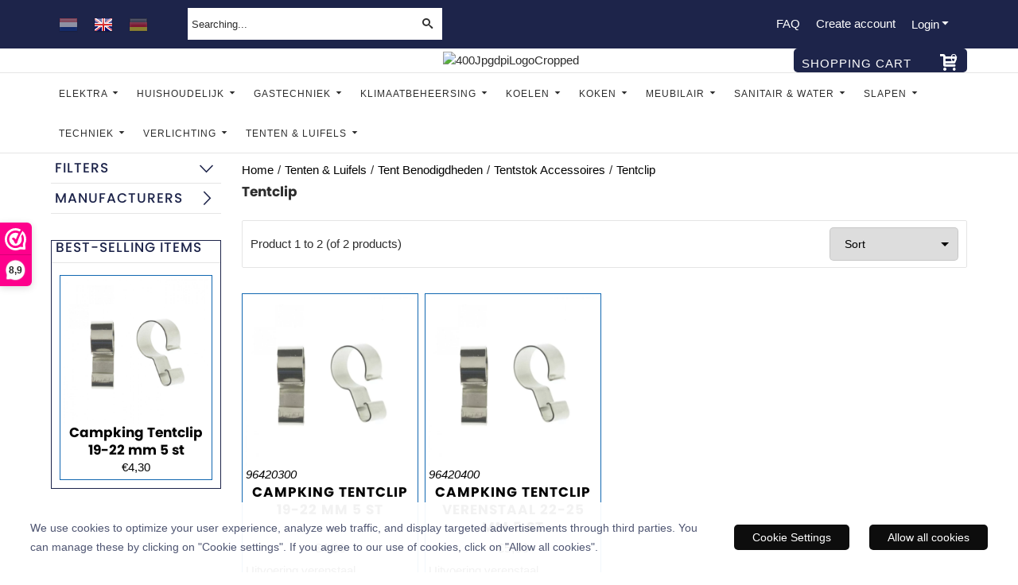

--- FILE ---
content_type: text/html; charset=UTF-8
request_url: https://www.dekampeerdiscounter.nl/en/tenten-luifels/tent-benodigdheden/tentstok-accessoires/tentclip/
body_size: 61638
content:
<!DOCTYPE html> <html lang="en" class="no-js"> <head> <meta http-equiv="content-type" content="text/html; charset=utf-8"/> <meta name="description" content="The best price-quality camping- and recreational store within The Netherlands"/> <meta name="robots" content="index,follow"> <meta name="viewport" content="width=device-width, initial-scale=1, user-scalable=yes, maximum-scale=5" /> <meta name="google-site-verification" content="Egu00knpIAUdYgBBMHjLp0UkP4l7ApQ1A_1Jx0hk1Q8"/> <meta name="msvalidate.01" content="b76db59598c8f9eec3da108ab8b00132"/> <meta name="facebook_domain_verification_id" content="&lt;meta name=\\\&quot;facebook-domain-verification\\\&quot; content=\\\&quot;105524908098866\\\&quot;/&gt;"/> <title>Tentclip</title> <base href="https://www.dekampeerdiscounter.nl/"/> <link rel="dns-prefetch" href="https://fonts.gstatic.com/"> <link rel="dns-prefetch" href="https://cdn.shoptrader.com/"> <link rel="dns-prefetch" href="https://connect.facebook.net/"> <link rel="prefetch" href="/images/fonts/Poppins-Regular.ttf" fetchpriority="high"> <link rel="prefetch" href="/images/fonts/raleway_regular.ttf" fetchpriority="high"> <link rel="icon" href="https://www.dekampeerdiscounter.nl/images/faviconimages/favicon-probeersel.png" type="image/x-icon"> <link rel="shortcut icon" type="image/x-icon" href="https://www.dekampeerdiscounter.nl/images/faviconimages/favicon-probeersel.png"/> <link rel="canonical" href="https://www.dekampeerdiscounter.nl/en/tenten-luifels/tent-benodigdheden/tentstok-accessoires/tentclip/"/> <link rel="alternate" hreflang="nl" href="https://www.dekampeerdiscounter.nl/tenten-luifels/tent-benodigdheden/tentstok-accessoires/tentclip/"/> <link rel="alternate" hreflang="x-default" href="https://www.dekampeerdiscounter.nl/tenten-luifels/tent-benodigdheden/tentstok-accessoires/tentclip/"/> <link rel="alternate" hreflang="en" href="https://www.dekampeerdiscounter.nl/en/tenten-luifels/tent-benodigdheden/tentstok-accessoires/tentclip/"/> <link rel="alternate" hreflang="de" href="https://www.dekampeerdiscounter.nl/de/tenten-luifels/tent-benodigdheden/tentstok-accessoires/tentclip/"/> <script>
        window.translations = {
                        PRODUCT_CARD_ARIA_LABEL: 'Product: ',
            PRODUCT_PRIJS_ARIA_LABEL: 'Price: ',
                        SHOPPING_CART_BUTTON_ARIA_LABEL_1: 'Add ',
            SHOPPING_CART_BUTTON_ARIA_LABEL_2: ' to cart',
            PRODUCT_PRIJS_KORTING_ARIA_LABEL_1: 'From ',
            PRODUCT_PRIJS_KORTING_ARIA_LABEL_2: ' for ',
                        SHOPPINGCART_ARIA_LIVE_QUANTITY_UPDATE_MESSAGE_BEGIN: 'Quantity of',
            SHOPPINGCART_ARIA_LIVE_QUANTITY_INCREASE_MESSAGE: 'has been increased to',
            SHOPPINGCART_ARIA_LIVE_QUANTITY_DECREASE_MESSAGE: 'has been decreased to',
            SHOPPINGCART_ARIA_LIVE_DELETE_PRODUCT_MESSAGE: 'has been removed from the cart.',
            SHOPPINGCART_ARIA_LIVE_QUANTITY_REFRESH_MESSAGE: 'has been updated to'
        };
    </script> <style>
            @font-face{font-family:'Poppins';font-style:normal;font-weight:400;size-adjust:100%;src:local('Poppins'),local('Poppins'),url(/images/fonts/Poppins-Regular.ttf) format('truetype');font-display:swap}@font-face{font-family:'Raleway';font-style:normal;font-weight:400;size-adjust:100%;src:local('Raleway'),local('Raleway'),url(/images/fonts/raleway_regular.ttf) format('truetype');font-display:swap}.wishlist_button{width:100%;height:15px}@media screen and (min-width:963px){div#column_left,div#column_right{position:relative;float:left;width:20%}div.wrapper.content div#content.col_left,div.wrapper.content div#content.col_right{position:relative;float:left;width:-moz-calc(80% - 10px);width:-webkit-calc(80% - 10px);width:calc(80% - 10px)}div.wrapper.content.col_left.col_right div#content{position:relative;float:left;margin-left:10px;margin-right:10px;width:-moz-calc(60% - 20px);width:-webkit-calc(60% - 20px);width:calc(60% - 20px)}}@media screen and (max-width:479px) and (min-width:120px){div.wrapper.content div.categories.mobile_products__cols--1,div.wrapper.content div.products_gallery_row.mobile_products__cols--1{margin:0 auto;margin-bottom:10px;width:-moz-calc(100% - 5px);width:-webkit-calc(100% - 5px);width:calc(100% - 5px)}div.wrapper.content div.categories.mobile_products__cols--2,div.wrapper.content div.products_gallery_row.mobile_products__cols--2{margin-right:10px;margin-bottom:10px;width:-moz-calc(50% - 13px);width:-webkit-calc(50% - 13px);width:calc(50% - 13px)}div.wrapper.content.productsHasBorder div.categories.mobile_products__cols--2,div.wrapper.content.productsHasBorder div.products_gallery_row.mobile_products__cols--2{margin-right:6px;margin-bottom:6px;width:-moz-calc(50% - 16px);width:-webkit-calc(50% - 16px);width:calc(50% - 16px)}}@media screen and (min-width:120px) and (max-width:479px){div.wrapper.content div.categories:nth-child(2n),div.wrapper.content div.products_gallery_row:nth-child(2n){margin-right:0}}@media screen and (min-width:120px) and (max-width:724px){div#content,div#menu,div.container{margin:0 auto;position:relative}}@media screen and (min-width:120px) and (max-width:724px){div#content{width:-moz-calc(100% - 20px);width:-webkit-calc(100% - 20px);width:calc(100% - 20px)}}@media screen and (min-width:725px) and (max-width:962px){div#content{position:relative;margin:0 auto;width:-moz-calc(100% - 20px);width:-webkit-calc(100% - 20px);width:calc(100% - 20px)}}div.categories,div.products_gallery_row,div.products_lijst_row{padding:4px;position:relative;float:left}div.categories_imagecontainer,div.products_gallery_row_imagecontainer,div.products_lijst_row_imagecontainer{position:relative;text-align:center}div.layover{position:absolute;top:0;left:0;right:0;margin:auto;text-align:center;z-index:5;height:100%;width:100%}.products_gallery_row_imagecontainer.vierkant,.categories_imagecontainer.vierkant,.vierkant div.layover{aspect-ratio:auto 1 / 1}.products_gallery_row_imagecontainer.langwerpig,.categories_imagecontainer.langwerpig,.langwerpig div.layover{aspect-ratio:auto 209 / 250}@media screen and (min-width:120px) and (max-width:724px){.productinfo_imagecontainer{--container__width:100}}@media screen and (min-width:280px) and (max-width:724px){.productinfo_imagecontainer{--container__width:260}}@media screen and (min-width:320px) and (max-width:724px){.productinfo_imagecontainer{--container__width:300}}@media screen and (min-width:360px) and (max-width:724px){.productinfo_imagecontainer{--container__width:340}}@media screen and (min-width:375px) and (max-width:724px){.productinfo_imagecontainer{--container__width:355}}@media screen and (min-width:390px) and (max-width:724px){.productinfo_imagecontainer{--container__width:370}}@media screen and (min-width:414px) and (max-width:724px){.productinfo_imagecontainer{--container__width:394}}@media screen and (min-width:428px) and (max-width:724px){.productinfo_imagecontainer{--container__width:408}}@media screen and (min-width:476px) and (max-width:724px){.productinfo_imagecontainer{--container__width:456}}@media screen and (min-width:725px){.productinfo_imagecontainer{aspect-ratio:1 / 1}}@media screen and (min-width:725px){.productinfo_imagecontainer.product-has-single-image.productimage-has-no-thumbnail{aspect-ratio:5 / 4}}
/*!*.productinfo_imagecontainer #owl-carousel-big.owl-loaded .owl-dots,*!*/
 @media screen and (max-width:724px){.productinfo_imagecontainer{--productinfo-owl-dots__height:40;--productinfo-owl-thumbnails__height:80;--productinfo-owl-dots-and-thumbnails__height:120}.productinfo_imagecontainer{--productinfo-product-image__width:var(--container__width);--productinfo-product-image__height:var(--container__width)}.productinfo_imagecontainer.langwerpig{--langwerpig-aspect-ratio:calc(250 / 209);--productinfo-product-image__height:calc(var(--container__width) * var(--langwerpig-aspect-ratio))}.productinfo_imagecontainer:not(.product-has-single-image):not(.productimage-has-no-thumbnail){aspect-ratio:var(--container__width) / calc(var(--productinfo-product-image__height) + var(--productinfo-owl-dots-and-thumbnails__height))}.productinfo_imagecontainer.product-has-single-image:not(.productimage-has-no-thumbnail){aspect-ratio:var(--container__width) / calc(var(--productinfo-product-image__height) + var(--productinfo-owl-thumbnails__height))}.productinfo_imagecontainer.product-has-single-image.productimage-has-no-thumbnail{aspect-ratio:var(--container__width) / var(--productinfo-product-image__height)}.productinfo_imagecontainer:not(.product-has-single-image) #owl-carousel-big{min-height:calc((var(--productinfo-product-image__height) + var(--productinfo-owl-dots__height)) * 1px)}.productinfo_imagecontainer.product-has-single-image #owl-carousel-big{min-height:calc(var(--productinfo-product-image__height) * 1px)}.productinfo_imagecontainer #owl-carousel-big .owl-dots,.productinfo_imagecontainer #owl-carousel-thumb{transition-delay:.2s;transition-duration:.1s;transition-property:opacity}.productinfo_imagecontainer:has(#owl-carousel-thumb:not(.owl-loaded)) .owl-dots,.productinfo_imagecontainer #owl-carousel-thumb:not(.owl-loaded){opacity:0}}.advanced-search-inner .configuration_tep_meta{margin-bottom:1rem}.lastViewedProduct_image{aspect-ratio:auto 5 / 6}.owl-thumb img{width:auto;height:auto}.lastViewedProduct_image img,.products_gallery_row_imagecontainer img,.categories_imagecontainer img,#mobile_menu_logo img,#preview img{width:auto;height:auto}#breadcrums span{display:inline-block;margin-bottom:5px}#breadcrums a{float:left}#breadcrums span.raquo,#breadcrums span.space{float:left;margin:0 5px}@media screen and (max-width:768px){#breadcrums.breadcrumbs_mobile_inline{width:100%;overflow:hidden}.breadcrumbs_mobile_inline{margin-bottom:16px}#breadcrums.breadcrumbs_mobile_inline .breadcrumbs-listing{display:flex;overflow-x:auto;white-space:nowrap;-webkit-overflow-scrolling:touch;-ms-overflow-style:none;scrollbar-height:none;scrollbar-width:none}#breadcrums.breadcrumbs_mobile_inline .breadcrumbs-listing::-webkit-scrollbar{display:none}}div#productinfo_previous_next{position:relative;margin-bottom:10px;text-align:right}div#productinfo_previous_next ul li{position:relative;display:block;float:right;margin:0 0 0 5px}div#productinfo_previous_next ul li.listing{position:relative;display:block;float:left;margin:4px 0 0 5px}div#productinfo_previous_next ul li.next a,div#productinfo_previous_next ul li.previous a{display:inline-block;padding:3px;-webkit-border-radius:5px;-moz-border-radius:5px;border-radius:5px}div#productinfo_previous_next ul li a span{display:inline-block;text-indent:-9999px}div.sortby{position:relative;padding:10px 0;height:25px;line-height:25px}div.products_display_count{position:relative;float:left}div.product-listing-sorting{position:relative;float:right}div.product-listing-sorting input.submit-btn{display:none}@media screen and (min-width:120px) and (max-width:724px){div.sortby{height:auto}div.halfwidth,div.products_display_count{position:relative;float:left}div.product-listing-sorting{position:relative;float:right}div.product-listing-sorting select{width:100px}div#productinfo_left,div#productinfo_right,productinfo_left_and_right{position:relative;float:none;width:100%}}@media screen and (min-width:1200px){div.wrapper.bigScreen div#productinfo_left{position:relative;float:left;width:46%}div.wrapper.bigScreen div#productinfo_right{position:relative;float:right;margin-left:4%;width:48%}div.wrapper.no_col div#PRODUCT_INFO_PRICE_BOX div#productinfo_price_box_left{position:relative;float:left;width:50%}div.wrapper.no_col div#PRODUCT_INFO_PRICE_BOX div#productinfo_price_buttons_right{position:relative;float:right;width:100%}div.wrapper.no_col div#PRODUCT_INFO_PRICE_BOX div#productinfo_price_box_right{position:relative;float:right;width:50%}}.products_gallery_row_imagecontainer,.categories_imagecontainer,div.layover{width:-moz-available;width:-webkit-fill-available}.div_product_counter.products_gallery_row{display:flex;flex-direction:column;flex-wrap:wrap}.products_gallery_row_name{flex:1 1 auto;width:100%}.page_placeholder_layover,#wishlist_popup,#mobile_menu_container,#quickview_overlay,#quickview_holder,.floating_basket_wrapper,.mobile_menu_search_bar{display:none}.mobile_menu_open{display:block!important}div.clear{clear:both}.box-disabled{display:none}div.wrapper.full{width:100%}div#footer,div#header,div#menu,div#menu_top,div#menu_top_standaard{position:relative;margin:0 auto}*,a img{border:0}article,aside,code,details,figcaption,figure,footer,header,hgroup,menu,nav,pre,section{display:block}a img,img{max-width:100%}#mobile_menu_container.contains_submenu #mobile_menu.mobile_menu_open #cols_mobile #categories{display:flex;flex-direction:column;justify-content:space-between;min-height:calc(100vh - 70px)}.sub-menu-mobile{margin:0 .5rem}.sub-menu-mobile__top-menu-content{background-color:rgb(0 0 0 / .05);margin-top:2rem;margin-bottom:8px}.sub-menu-mobile__top-menu-content .top_menu li[class*="item"]{display:block;padding:0 10px;height:50px;line-height:50px;color:#333;cursor:pointer}.sub-menu-mobile__top-menu-content .top_menu li[class*="item"]{display:block;padding:0 10px;height:50px;line-height:50px;color:#333;cursor:pointer}.sub-menu-mobile__top-menu-content .top_menu li[class*="item"]:not(:last-of-type){border-bottom:1px solid rgb(0 0 0 / .075)}.sub-menu-mobile__social-media-items .menu-top-content__social-media-items{font-size:1.5em}.sub-menu-mobile__social-media-items .menu-top-content__social-media-items a:not(:first-of-type){margin-left:.5rem}.menu_top_content img,.header_bottom img,#owl-carousel-homepage img,.bottom_footer img,.box_content img,#PRODUCT_INFO_DESCRIPTION_BOX img,.price_box img,#blog img,.changetable img{height:auto}*{padding:0;margin:0}a,a i[class^=icon-]{text-decoration:none}input.general_input_field{padding:0 5px;border:1px solid #d9d9d9;-webkit-border-radius:5px;-moz-border-radius:5px;border-radius:5px;height:25px}div.account-icon,div.menu-icon,div.search-icon,div.shopping-icon{top:4px;height:40px;line-height:40px;font-size:24px;text-align:center;position:relative;cursor:pointer}@media screen and (min-width:120px) and (max-width:962px){div.wrapper.full.fixed.menu_top,div.wrapper.header,div.wrapper.header_bottom{position:relative!important}div.wrapper{position:relative;float:none;width:100%}div#menu ul.parent,div.wrapper.menu_top{display:none}div.menu-icon,div.search-icon,div.shopping-icon{display:block}div#column_left,div#column_right,div.wrapper:not(.menu) div.hide_searchbox{display:none}div#menu{height:50px;position:relative;margin:0 auto;width:100%}div.searchbox,div.searchbox input.searchInput{box-shadow:none!important;float:left!important;height:40px!important;position:relative!important}div.searchbox{background:#fff0!important;border:0!important;border-radius:0!important;left:0!important;margin:0 0 0 10px!important;padding:0!important;right:0!important;top:5px!important;width:calc(100% - 166px)!important}div.searchbox input.searchInput{border-radius:0;padding:0 5px!important;width:calc(100% - 53px)!important}div.searchbox button.searchSubmit,div.searchbox span.searchSubmit{border:0!important;box-shadow:none!important;height:40px!important;width:40px!important}div.searchbox span.searchSubmit{background:#fff;color:#000;cursor:pointer!important;display:inline-block!important;padding:0!important;position:relative!important;text-align:center!important}div.searchbox button.searchSubmit{background:#fff0;border-radius:0;font-size:18px;left:0!important;margin:0!important;position:absolute!important;top:2px!important}div#menu>.searchbox{display:none!important}div#shoppingcart div.form_section{width:100%}div.menu-icon{margin-left:20px;float:left}div.account-icon,div.search-icon,div.shopping-icon{margin-right:5px;margin-left:5px;float:right;width:30px}div.menu-icon span.icon-menu7{position:relative}div.menu-icon span.text-menu7{bottom:3px;font-size:12px;height:10px;left:0;line-height:10px;position:absolute;width:40px}}@media screen and (min-width:963px){div#mobile_menu,div.header_mobile_logo,div.search-icon{display:none}}@media screen and (min-width:1200px){div#mobile_menu_logo,div.account-icon,div.menu-icon,div.search-icon,div.shopping-icon{display:none}div.container{position:relative;margin:0 auto;padding-top:10px;padding-bottom:10px}div.wrapper.wideScreen div#footer,div.wrapper.wideScreen div#header,div.wrapper.wideScreen div#menu_top,div.wrapper:not(.full).wideScreen{position:relative;margin:0 auto;width:1200px}div.wrapper.bigScreen div#footer,div.wrapper.bigScreen div#header,div.wrapper.bigScreen div#menu_top,div.wrapper:not(.full).bigScreen,div.wrapper.bigScreen div#menu_full div#menu{position:relative;margin:0 auto;width:98%}div.wrapper.smallScreen div#footer,div.wrapper.smallScreen div#header,div.wrapper.smallScreen div#menu_top,div.wrapper:not(.full).smallScreen{position:relative;margin:0 auto;width:963px}div.wrapper.smallScreen.menuHasBorder.menu div#menu,div.wrapper.smallScreen.menuHasBorder.menu div#menu div.dropdown_menu_horizontaal,div.wrapper.smallScreen.menuHasBorder.menu div#menu>ul>li:hover>div.dropdown_menu_horizontaal{width:961px}div.wrapper.smallScreen.menu div#menu,div.wrapper.smallScreen.menu div#menu div.dropdown_menu_horizontaal,div.wrapper.smallScreen.menu div#menu>ul>li:hover>div.dropdown_menu_horizontaal{width:963px}div.wrapper.wideScreen.menuHasBorder.menu div#menu,div.wrapper.wideScreen.menuHasBorder.menu div#menu div.dropdown_menu_horizontaal,div.wrapper.wideScreen.menuHasBorder.menu div#menu>ul>li:hover>div.dropdown_menu_horizontaal{width:1198px}div.wrapper.wideScreen.menu div#menu,div.wrapper.wideScreen.menu div#menu div.dropdown_menu_horizontaal,div.wrapper.wideScreen.menu div#menu>ul>li:hover>div.dropdown_menu_horizontaal{width:1200px}div#menu ul.parent{display:block}div.wrapper.content.no_col.same_background div.container{padding-left:0;padding-right:0}div.wrapper.content.no_col div.container{padding-left:10px;padding-right:10px}div.wrapper.content.no_col div#content{position:relative;width:100%}div.searchbox{margin-top:13px;width:160px}div.searchbox input.searchInput{width:120px}div.contentBlock,div.w25,div.w33,div.w50,div.w66,div.w75{float:left}div.w25{width:-moz-calc(25% - 7.5px);width:-webkit-calc(25% - 7.5px);width:calc(25% - 7.5px)}div.w33{width:-moz-calc(33.33% - 6.66px);width:-webkit-calc(33.33% - 6.66px);width:calc(33.33% - 6.66px)}div.w50{width:-moz-calc(50% - 5px);width:-webkit-calc(50% - 5px);width:calc(50% - 5px)}div.w66{width:-moz-calc(66.66% - 3.33px);width:-webkit-calc(66.66% - 3.33px);width:calc(66.66% - 3.33px)}div.w75{width:-moz-calc(75% - 2.5px);width:-webkit-calc(75% - 2.5px);width:calc(75% - 2.5px)}div.w100{float:none;width:-moz-calc(100%);width:-webkit-calc(100%);width:calc(100%);margin-right:0}}@media screen and (min-width:1367px){div.wrapper.bigScreen div#footer,div.wrapper.bigScreen div#header,div.wrapper.bigScreen div#menu_top,div.wrapper:not(.full).bigScreen,div.wrapper.bigScreen div#menu_full div#menu{position:relative;margin:0 auto;width:80%}}div.wrapper.full.fixed.menu_top{position:fixed;top:0;left:0;height:40px;width:100%}div#menu_top,div#menu_top>ul,div#menu_top>ul>li{position:relative}div.wrapper.menu_top{z-index:7779}div.wrapper.menu{z-index:1000}div#menu_top_content{position:relative;float:left;height:40px;line-height:40px}div#menu_top{height:40px}div#menu_top>ul{float:right}div#inner_menu ul li,div#menu_top>ul>li,div.languages_controller ul li{float:left;list-style:none}div#menu_top ul li{padding:0 10px}div#menu_top ul li.login-button{padding:0 20px 0 10px}div#menu_top ul li.login-button>a>i{right:5px}div#menu_top>ul,div.languages_controller ul{line-height:40px}div#menu_top li#logged-in-bar>span.logout{margin-left:10px}body.logged-in ul.top_menu>li>a[href$="create_account.php"]{display:none}.clearfix:after,div#menu_top:after,div.configuration_tep_meta:after,div.menu_top:after,div.tep_meta_continue:after,div.tep_meta_general:after{content:".";display:block;height:0;clear:both;visibility:hidden}div#loggedin-bar,div#login-bar,div.ac_results{-moz-border-radius-bottomright:5px;-moz-border-radius-bottomleft:5px}div#loggedin-bar,div.ac_results{-webkit-border-bottom-right-radius:5px;-webkit-border-bottom-left-radius:5px;border-bottom-right-radius:5px;border-bottom-left-radius:5px}div#mobile_menu_logo{width:calc(100% - 200px);position:relative;float:right;text-align:center;height:50px}div#mobile_menu_logo img{height:42px;margin:2px 0}div.wrapper.header img,div.wrapper.header_bottom img{max-width:100%;vertical-align:top}div.header_mobile_logo{position:relative;margin:0 auto;padding-top:10px;text-align:center}div.searchbox{position:relative;float:right;height:33px;width:160px;font-size:16px;line-height:18px;color:#000}div.searchbox input.searchInput{position:relative;float:left;height:25px;border:0;-webkit-border-radius:0;-moz-border-radius:0;border-radius:0;color:#000}div.searchbox input.searchInput:-webkit-input-placeholder{color:#000;opacity:1}div.searchbox input.searchInput:-moz-placeholder{color:#000;opacity:1}div.searchbox input.searchInput:-ms-input-placeholder{color:#000;opacity:1}div.searchbox span.searchSubmit{background:#fff;display:inline-block;position:relative;text-align:center;font-size:16px;height:25px;color:#000}div.searchbox button.searchSubmit{border:0;background:0 0;border-radius:0;height:25px;width:25px}div.basket_wrapper{display:block;position:relative;margin-top:5px;margin-left:5px;height:30px;float:right;z-index:7780;-webkit-border-radius:5px;-moz-border-radius:5px;border-radius:5px}div.basket_wrapper .loading{height:100px}div.basket_wrapper:hover{-webkit-border-radius:5px;-webkit-border-bottom-right-radius:0;-webkit-border-bottom-left-radius:0;-moz-border-radius:5px;-moz-border-radius-bottomright:0;-moz-border-radius-bottomleft:0;border-radius:5px 5px 0 0}div.basket_wrapper:hover div.floating_basket_wrapper{position:absolute;display:block;top:30px;right:0;width:375px;-webkit-border-radius:5px;-webkit-border-top-right-radius:0;-moz-border-radius:5px;-moz-border-radius-topright:0;border-radius:5px 0 5px 5px}div.cart_content span.icon{position:absolute;top:5px;right:8px;font-size:20px}div.cart_content span.quantity{position:absolute;top:3px;right:0;line-height:18px;padding:0 5px;height:18px;text-align:center;-webkit-border-radius:10px;-moz-border-radius:10px;border-radius:10px}div.cart_content span.no-icon.quantity{top:6px}div.load_cart_content{position:relative;display:block;float:right;height:15px;right:6px;width:15px;top:7px;background:url(../cart_content_loader.gif) no-repeat!important}div.cart_content{position:relative;margin:0 5px;line-height:30px;height:30px;float:right;font-weight:700;background-repeat:repeat-x}div.cart_content span.shopping_cart_text{position:relative;margin-left:5px;margin-right:50px}.home_page_listing{display:flex;-webkit-flex-wrap:wrap;flex-wrap:wrap}.product_info_manuals{margin:0 0 10px 0}body{background:#fff;background-image:none;background-position:center center;background-repeat:repeat;background-attachment:fixed}body,span.text,.item_level_1{font-family:Helvetica,Arial,sans;font-size:15px;line-height:22px}div.wrapper.smallScreen.header,div.wrapper.wideScreen.header,div.wrapper.bigScreen.header{background:#fff}@media screen and (min-width:120px) and (max-width:963px){div.wrapper.smallScreen.header,div.wrapper.wideScreen.header,div.wrapper.bigScreen.header{display:none}}div.wrapper.header_bottom,div.wrapper.content{color:#2D2D2D}a{color:#2D2D2D}div.wrapper.menu_top{background:#1D244A;color:#fff}div#menu_top ul li a{color:#fff}div#menu_top ul li:hover a{color:#fff}li.login-button.clicked a{color:#fff!important}div#loggedin-bar a,div#login-bar a{color:#ffffff!important}div#loggedin-bar,div#login-bar{background:#fff!important}div.lastViewedProduct_box_container h3,div#filterContainer div.filter-header,#leeftijdcontrole h1,#leeftijdcontrole h2,#content h1,#content h2,#content h3,#content h4,#content h5,#content h6,.box_top,.box_product_name h2,.lastViewedProduct h2,span.content-header{font-family:Poppins;font-size:17px}.item_level_0{font-family:Helvetica,Arial,sans;font-size:12px}div#menu_full{background:#fff}@media screen and (min-width:963px){div#menu>ul{width:801px}}@media screen and (min-width:1200px){div#menu>ul{width:1038px}}div#menu{background:#fff}@media screen and (min-width:120px) and (max-width:962px){div#menu,div#menu a{background:#fff;color:#}}div#menu ul li.active,div#menu ul li.iehover{background:#fff}div#menu ul li.active a,div#menu ul li.iehover a{background:#fff}div#menu ul li.iehover ul li:hover>a{background:#fff}.item_level_1{background:#fff}.item_level_2{background:#fff}.item_level_3{background:#fff}.item_level_4{background:#fff}.item_level_5{background:#fff}.item_level_6{background:#fff}.item_level_7{background:#fff}@media screen and (min-width:725px) and (max-width:962px){div.wrapper.overview_products_col_4.content div.categories,div.wrapper.overview_products_col_4.content div.products_gallery_row{position:relative;margin-right:10px;margin-bottom:10px;width:-moz-calc(25% - 15.5px);width:-webkit-calc(25% - 15.5px);width:calc(25% - 15.5px)}div.wrapper.overview_products_col_4.content.productsHasBorder div.categories,div.wrapper.overview_products_col_4.content.productsHasBorder div.products_gallery_row{position:relative;margin-right:7.5px;margin-bottom:7.5px;width:-moz-calc(25% - 16px);width:-webkit-calc(25% - 16px);width:calc(25% - 16px)}div.wrapper.overview_products_col_4.content.productsHasBorder div.categories:nth-child(4n),div.wrapper.overview_products_col_4.content.productsHasBorder div.products_gallery_row:nth-child(4n),div.wrapper.overview_products_col_4 div.categories:nth-child(4n),div.wrapper.overview_products_col_4 div.products_gallery_row:nth-child(4n){margin-right:0}}@media screen and (min-width:963px){div.wrapper.overview_products_col_4.no_col div.categories,div.wrapper.overview_products_col_4.no_col div.products_gallery_row{position:relative;margin-right:10px;margin-bottom:10px;width:-moz-calc(25% - 15.5px);width:-webkit-calc(25% - 15.5px);width:calc(25% - 15.5px)}div.wrapper.overview_products_col_4.productsHasBorder.no_col div.categories,div.wrapper.overview_products_col_4.productsHasBorder.no_col div.products_gallery_row{position:relative;margin-right:8px;margin-bottom:8px;width:-moz-calc(25% - 16px);width:-webkit-calc(25% - 16px);width:calc(25% - 16px)}div.wrapper.overview_products_col_4.productsHasBorder.no_col div.categories:nth-child(4n),div.wrapper.overview_products_col_4.productsHasBorder.no_col div.products_gallery_row:nth-child(4n),div.wrapper.overview_products_col_4.no_col div.categories:nth-child(4n),div.wrapper.overview_products_col_4.no_col div.products_gallery_row:nth-child(4n){margin-right:0}div.wrapper.overview_products_col_4.col_right:not(.col_left) div.categories,div.wrapper.overview_products_col_4.col_left:not(.col_right) div.categories,div.wrapper.overview_products_col_4.col_right:not(.col_left) div.products_gallery_row,div.wrapper.overview_products_col_4.col_left:not(.col_right) div.products_gallery_row{position:relative;margin-right:10.5px;margin-bottom:10.5px;width:-moz-calc(25% - 16px);width:-webkit-calc(25% - 16px);width:calc(25% - 16px)}div.wrapper.overview_products_col_4.productsHasBorder.col_right:not(.col_left) div.categories,div.wrapper.overview_products_col_4.productsHasBorder.col_left:not(.col_right) div.categories,div.wrapper.overview_products_col_4.productsHasBorder.col_right:not(.col_left) div.products_gallery_row,div.wrapper.overview_products_col_4.productsHasBorder.col_left:not(.col_right) div.products_gallery_row{position:relative;margin-right:8px;margin-bottom:8px;width:-moz-calc(25% - 16px);width:-webkit-calc(25% - 16px);width:calc(25% - 16px)}div.wrapper.overview_products_col_4.col_right:not(.col_left) div.categories:nth-child(4n),div.wrapper.overview_products_col_4.col_right:not(.col_left) div.products_gallery_row:nth-child(4n),div.wrapper.overview_products_col_4.col_left:not(.col_right) div.categories:nth-child(4n),div.wrapper.overview_products_col_4.col_left:not(.col_right) div.products_gallery_row:nth-child(4n){float:right;margin-right:0}}#container_promotion_banner{font-family:Helvetica,Arial,sans-serif;max-width:100%;border:1px solid #1D244A;background-color:#1D244A;margin-bottom:0;margin-top:0}#anchor_promotion_banner{color:#fff;text-align:center}#owl-carousel-homepage .owl-dots .owl-dot.active span,#owl-carousel-homepage .owl-dots .owl-dot:hover span{background:#!important}div#slider-homepage{max-height:px}.sf-menu li,div#menu,div#menu ul li,div#menu ul li.item_level_0{position:relative}div#menu ul li{float:left;list-style:none}div#menu ul li.item_level_0{height:50px;line-height:50px}div#menu ul li.item_level_0 a{display:block;padding:0 10px}div#menu ul li.item_level_0 ul ul{margin-left:0}div#menu ul li.item_level_0 ul li{position:relative;height:36px;line-height:36px;float:left;list-style:none;text-align:left;width:250px}div#menu ul li.item_level_0 ul li a{text-transform:none}div#menu li.item_level_0 ul li ul li{width:250px}.sf-menu,.sf-menu *{margin:0;padding:0;list-style:none}.sf-menu ul{position:absolute;display:none;top:100%;left:0;z-index:29}div#menu ul li{z-index:unset!important}.sf-menu a,.sf-menu li.sfHover>ul,.sf-menu li:hover>ul{display:block}div.wrapper.menuHasBorder .sf-menu ul{margin-left:-1px}.sf-menu>li{float:left}.sf-menu a{position:relative}.sf-menu ul ul{top:0;margin-top:-1px;left:250px}div#menu ul li{z-index:100}:root{--max-container-width:1600px}div.wrapper.bigScreen div#footer,div.wrapper.bigScreen div#header,div.wrapper.bigScreen div#menu_top,div.wrapper:not(.full).bigScreen,div.wrapper.bigScreen div#menu_full div#menu,div#slider-homepage.standaard.bigScreen{max-width:var(--max-container-width)}@media screen and (min-width:963px){div.wrapper.bigScreen div#footer,div.wrapper.bigScreen div#header,div.wrapper.bigScreen div#menu_top,div.wrapper:not(.full).bigScreen,div.wrapper.bigScreen div#menu_full div#menu,div#slider-homepage.standaard.bigScreen{width:90%}}@media screen and (min-width:962px) and (max-width:1200px){div.wrapper.header,div.wrapper.menu_top,div#menu ul.parent{display:none!important}div#mobile_menu_logo,div.account-icon,div.menu-icon,div.search-icon,div.shopping-icon{display:block!important}div.account-icon,div.search-icon,div.shopping-icon{margin-right:5px;margin-left:5px;float:right;width:30px}div.menu-icon{margin-left:20px;float:left}div.wrapper.menu div#menu{width:100%}}.menu-top-content__social-media-items{float:right}.menu-top-content__social-media-items a{background-color:inherit!important;padding:11px .65rem;height:40px;line-height:40px}div.socialmediabar{display:none}.menu-top-content__social-media-items a.facebookbar:hover{color:#1877f2}.menu-top-content__social-media-items a.twitterbar:hover{color:#1da1f2}.menu-top-content__social-media-items a.pinterestbar:hover{color:#bd081c}.menu-top-content__social-media-items a.linkedinbar:hover{color:#0a66c2}.menu-top-content__social-media-items a.instagrambar:hover{color:#c32aa3}.topheader{display:flex;align-items:center}.topheader__column{display:inline-block;width:calc(100% / 3)}input#search{font-family:inherit}.topheader__searchbox{display:inline-block}.topheader__searchbox div.searchbox{margin-top:0}.topheader__searchbox div.searchbox{float:left;height:auto;width:auto;font-size:inherit;line-height:25px}.topheader__searchbox div.searchbox{box-sizing:border-box;padding:.3rem .6rem;border-radius:100px}.topheader__logo{text-align:center}div.basket_wrapper{margin-top:0}div.cart_content span.shopping_cart_text{margin-right:2.5rem}div.cart_content span.icon{position:relative;top:.15em;font-size:1.4em}div.cart_content span.quantity{top:0;font-weight:400;padding:.4ch 1ch;border-radius:100px}div.cart_content span.no-icon.quantity{top:3px}div.cart_content{line-height:30px;font-weight:500}#menu_full #menu{text-align:center}@media only screen and (min-width:1300px){#menu,.menu-container div#menu ul.parent{display:flex!important;justify-content:center}ul.parent{flex-wrap:wrap}}#menu>ul>li{padding:0}#menu .itemLink{padding:0 19px}
        </style> <link rel="stylesheet" href="/themes/4000/css/abstracts/_print.css" media="print" crossorigin> <link rel="stylesheet" href="/images/css/stApp.css?v=130.29491854652661438763" crossorigin> <script>
        window.dataLayer = window.dataLayer || [];

        function gtag(){
            dataLayer.push(arguments);
        }

        gtag('consent', 'default', {
            'ad_storage': 'granted',
            'ad_user_data': 'granted',
            'ad_personalization': 'granted',
            'analytics_storage': 'granted',
            'functionality_storage': 'granted',
            'personalization_storage': 'granted',
            'security_storage': 'granted',
        });
    </script> <script>(function (w, d, s, l, i) {
            w[l] = w[l] || []; w[l].push({
                'gtm.start':
                    new Date().getTime(), event: 'gtm.js'
            }); var f = d.getElementsByTagName(s)[0],
                j = d.createElement(s), dl = l != 'dataLayer' ? '&l=' + l : ''; j.async = true; j.src =
                'https://www.googletagmanager.com/gtm.js?id=' + i + dl; f.parentNode.insertBefore(j, f);
        })(window,document,'script','dataLayer','GTM-NBM8FRD');
    </script> <script>
        !function(f,b,e,v,n,t,s)
        {if(f.fbq)return;n=f.fbq=function(){n.callMethod?
            n.callMethod.apply(n,arguments):n.queue.push(arguments)};
            if(!f._fbq)f._fbq=n;n.push=n;n.loaded=!0;n.version='2.0';
            n.queue=[];t=b.createElement(e);t.async=!0;
            t.src=v;s=b.getElementsByTagName(e)[0];
            s.parentNode.insertBefore(t,s)}(window, document,'script',
            'https://connect.facebook.net/en_US/fbevents.js');
        fbq('init', '');
        fbq('track', 'PageView');
    </script>


        
        
        
        
        </head> <body id="st_index" class="en tenten-luifels tent-benodigdheden tentstok-accessoires tentclip not-logged-in"> <noscript> <iframe src="https://www.googletagmanager.com/ns.html?id=GTM-NBM8FRD" height="0" width="0" style="display:none;visibility:hidden"></iframe> </noscript> <a name="body-top"></a> <div class="page_placeholder_layover" id="page_placeholder_layover"> <img src="opc_loader.png" class="opc_loader" alt="opc_loader"/> </div> <div class="opc_melding small"></div><div id="wishlist_popup"> <div class="whistlist__box form_section box-border fullwidth"> <h2 class="whistlist__heading">Wishlist <span class="wishlist_close icon-cross"></span></h2> <div class="whistlist__content content_section"> <div class="table-section"></div> </div> </div> </div><div class="wrapper bigScreen full menu_top"> <div id="menu_top"> <div id="language"> <div class="languages_controller"> <ul class="language-item-list"> <li class="language-item" id="setlang_ned"> <a class="language-link inactive" title="Nederlands" href="https://www.dekampeerdiscounter.nl/tenten-luifels/tent-benodigdheden/tentstok-accessoires/tentclip/"> <img class="language-flag" width="24" height="24" src="images/languageimages/ned.png" alt="Nederlands" /> </a> </li> <li class="language-item" id="setlang_eng"> <a class="language-link active" title="English" href="https://www.dekampeerdiscounter.nl/en/tenten-luifels/tent-benodigdheden/tentstok-accessoires/tentclip/"> <img class="language-flag" width="24" height="24" src="images/languageimages/eng.png" alt="English" /> </a> </li> <li class="language-item" id="setlang_deu"> <a class="language-link inactive" title="Deutsch" href="https://www.dekampeerdiscounter.nl/de/tenten-luifels/tent-benodigdheden/tentstok-accessoires/tentclip/"> <img class="language-flag" width="24" height="24" src="images/languageimages/deu.png" alt="Deutsch" /> </a> </li> </ul> </div> </div> <div style="display:inline-flex;height: 100%;align-items: center;"> <div id="google_translate_element" style="display:inline-block;"></div> </div> <div class="topmenu__searchbox"> <div class="searchbox"> <form name="advanced_search" action="https://www.dekampeerdiscounter.nl/en/advanced_search_result.php" method="get" enctype="application/x-www-form-urlencoded"> <input type="hidden" name="form_name" value="advanced_search"> <input type="hidden" name="search_in_description" value=""> <input type="hidden" name="Beschrijving" value=""> <input type="hidden" name="Artikelnaam" value=true> <input type="hidden" name="Ean" value=""> <input type="hidden" name="Sku" value=""> <input type="hidden" name="Artikelnummer" value=""> <input type="hidden" name="Tag" value=""> <input type="hidden" name="inc_subcat" value="1"> <input name="keywords" type="text" value="" placeholder="Searching..." class="general_input_field searchInput ac_input search_1" id="search" /> <span class="searchSubmit"><button class="searchSubmit" type="submit"><i class="icon-search3"></i></button></span> <div class="clear"></div> </form> </div> </div> <ul class="login-box"> <li class="login-button"><a href="https://www.dekampeerdiscounter.nl/en/login.php" >Login<i class="icon-arrow-down5"></i></a> <div id="login-bar" class="box-padding-10x box-disabled dropdown-menu"> <form name="login-bar" action="https://www.dekampeerdiscounter.nl/en/login.php?action=process" method="post" enctype="application/x-www-form-urlencoded" autocomplete="off"> <input type="hidden" name="form_name" value="login-bar"> <div id="login-bar-email-adress"> <input placeholder="mail@mail.co.uk" type="text" name="email_address" class="general_input_field" autocomplete="username email" /> </div> <div id="login-bar-password"> <input placeholder="" type="password" name="password" class="general_input_field" autocomplete="current-password" /> </div> <div class="login-bar-submit box-textalign-right"> <button type="submit" class="configuration_btn configuration_button configuration_button_general"> <i class="icon-user align-left"></i> <span class="button">Login</span> </button> </div> <div id="login-bar-password-forgotten"> <a href="https://www.dekampeerdiscounter.nl/en/password_forgotten.php" class="user_pass_forgotten">Forgot your password?</a> </div> <div id="login-bar-create-account"> <a href="https://www.dekampeerdiscounter.nl/en/create_account.php" class="user_create_account">Create account</a> </div> </form> </div> </li> </ul> <ul class="top_menu"> <li class="item1"><a href="https://www.dekampeerdiscounter.nl/en/veelgestelde-vragen/" target="_self">FAQ</a></li> <li class="item2"><a href="https://www.dekampeerdiscounter.nl/en/create_account.php" target="_self">Create account</a></li> </ul> <div class="clear"></div> </div> </div><div class="wrapper full bigScreen header"> <div id="header" class="topheader"> <div class="topheader__column"> <div class="topheader__searchbox"> </div> </div> <div class="topheader__column"> <div class="topheader__logo"> <div class="changetable user_input"> <a href="https://shop52170.web38.shoptrader.com/"><span style="color: #ffffff;">/</span></a><a href="https://www.dekampeerdiscounter.nl/"><img src="https://shop52170.web38.shoptrader.com/images/400JpgdpiLogoCropped.jpg?1618337742190" alt="400JpgdpiLogoCropped" width="723" height="80" /></a> <div class="clear"></div> </div> </div> </div> <div class="topheader__column"> <div class="basket_wrapper"> <div class="cart_content"> <a style="position:absolute;inset:0;" href="https://www.dekampeerdiscounter.nl/en/shopping_cart.php"></a> <span class="shopping_cart_text"><a href="https://www.dekampeerdiscounter.nl/en/shopping_cart.php">Shopping Cart</a></span> <a href="https://www.dekampeerdiscounter.nl/en/shopping_cart.php"><span class="icon icon-cart2"></span></a> <a href="https://www.dekampeerdiscounter.nl/en/shopping_cart.php"><span class="quantity" data-bind="text: cartCount"></span></a> </div> <div class="floating_basket_wrapper"> <a class="close_basket_content"></a> <div class="basket_content"> <table data-bind="visible: cartTable().length > 0"> <tbody data-bind="foreach: cartTable"> <tr> <td class="product_image_cell"> <div class="product_image"> <img data-bind="attr: { src: image() }, visible: image_is_base_64() == 0"> <img data-bind="attr: { src: 'data:' + image_mime_type() + ';base64, ' + image() }, visible: image_is_base_64() == 1"> </div> </td> <td class="product_name_cell"> <span data-bind="text: quantity"></span> x <a data-bind="attr: { href: url }, text: name"></a> <span data-bind="foreach: attributes, visible: attributes().length > 0"> <small><i>-&nbsp;<span data-bind="html: option_name() + ' ' + value_name()"></span></i></small><br> </span> <p data-bind="html: $root.currencyFormat.symbolLeft + stAppTools.number_format(parseFloat(total_price()) * parseFloat($root.currencyFormat.value), $root.currencyFormat.decimalPlaces, $root.currencyFormat.decimalPoint, $root.currencyFormat.thousandsPoint) + $root.currencyFormat.symbolRight"></p> </td> <td class="product_price_cell" data-bind="click: $parent.removeProduct"> <i class="icon-bin"></i> </td> </tr> </tbody> </table> <span class="shopping-cart-empty" data-bind="visible: cartTable().length == 0">
            Your shopping cart is empty
        </span> </div> <div class="clear"></div> <div class="floating_basket_total clearfix newDivClass3"> <span class="floating_basket_total" data-bind="html: cartValue"></span> <a href="https://www.dekampeerdiscounter.nl/en/shopping_cart.php" class="configuration_btn configuration_button button configuration_button_submit" data-bind="visible: cartTable().length != 0"> <span class="button">
                Proceed to Checkout
            </span> <i class="icon-arrow-right2 align-right"></i> </a> </div> </div> </div> </div> </div> </div><div id="mobile_menu_overlay"></div> <div id="mobile_menu_container" class=""> <div id="mobile_menu"> <div id="mobile_menu_info"> <div id="mobile_menu_close" class="icon-cross"></div> <div class="search-icon"> <a><span class="icon-search"></span></a> </div> <div id="mobile_menu_shopping_cart" class="mobile_menu_navigation_items"><a href="https://www.dekampeerdiscounter.nl/en/shopping_cart.php"><span class="icon-basket"></span></a></div> <div id="mobile_menu_account" class="mobile_menu_navigation_items"> <a href="https://www.dekampeerdiscounter.nl/en/account.php"><span class="icon-user"></span></a> </div> <div id="mobile_menu_logo"> <img src="/images/shoplogoimages/download-1-.png"> </div> <div class="clear"></div> </div> <div class="mobile_menu_search_bar"> <div class="mobile_searchbox"> <form name="advanced_search" action="https://www.dekampeerdiscounter.nl/en/advanced_search_result.php" method="get" enctype="application/x-www-form-urlencoded"> <input type="hidden" name="form_name" value="advanced_search"> <input type="hidden" name="search_in_description" value="1"> <input type="hidden" name="inc_subcat" value="1"> <input name="keywords" type="text" value="" placeholder="Searching..." class="searchInput ac_input search_1 mobile_search" id="sqr_mobile_menu_search"/> <span class="searchSubmit"><button class="searchSubmit" type="submit"><i class="icon-search3"></i></button></span> <div class="clear"></div> </form> </div> </div> <div id="cols_mobile"> <div id="language"> <div class="languages_controller"> <ul class="language-item-list"> <li class="language-item" id="setlang_ned"> <a class="language-link inactive" title="Nederlands" href="https://www.dekampeerdiscounter.nl/tenten-luifels/tent-benodigdheden/tentstok-accessoires/tentclip/"> <img class="language-flag" width="24" height="24" src="images/languageimages/ned.png" alt="Nederlands" /> </a> </li> <li class="language-item" id="setlang_eng"> <a class="language-link active" title="English" href="https://www.dekampeerdiscounter.nl/en/tenten-luifels/tent-benodigdheden/tentstok-accessoires/tentclip/"> <img class="language-flag" width="24" height="24" src="images/languageimages/eng.png" alt="English" /> </a> </li> <li class="language-item" id="setlang_deu"> <a class="language-link inactive" title="Deutsch" href="https://www.dekampeerdiscounter.nl/de/tenten-luifels/tent-benodigdheden/tentstok-accessoires/tentclip/"> <img class="language-flag" width="24" height="24" src="images/languageimages/deu.png" alt="Deutsch" /> </a> </li> </ul> </div> </div> <div id="categories" class="box box-bordercolor categories_box mobile_box"> <div class="box_content"> <li class="menu-header home parent-item" id="dmrp_0"> <span class="item"> <a href="https://www.dekampeerdiscounter.nl/en/">Home</a> </span> </li> <li class="menu-header comet_kraan_sienna parent-item" id="dmm_902016"> <span class="item"> <a href="https://www.dekampeerdiscounter.nl/en/comet-kraan-sienna/">Comet Kraan Sienna</a> </span> </li> <li class="menu-header elektra parent-item" id="dmm_901018"> <span class="item"> <a href="https://www.dekampeerdiscounter.nl/en/elektra/">Elektra</a> </span> <i class="expand icon-arrow-right4"></i></li><ul class="menu-content"> <li class="menu-header" id="dmrp_901164"> <span class="item"> <a href="https://www.dekampeerdiscounter.nl/en/elektra/aansluitmateriaal/" target=""> <span class="expanding icon-arrow-right5" style="margin-left: 0px; margin-right: 6px; font-size: 12px;"></span>
                                    Aansluitmateriaal
                                </a> </span> <i class="expand icon-arrow-right4"></i></li><ul class="menu-content"> <li class="menu-header" id="dmrp_901189"> <span class="item"> <a href="https://www.dekampeerdiscounter.nl/en/elektra/aansluitmateriaal/aansluitmateriaal/" target=""> <span class="expanding icon-arrow-right5" style="margin-left: 12px; margin-right: 6px; font-size: 12px;"></span>
                                    Aansluitmateriaal
                                </a> </span> </li> <li class="menu-header" id="dmrp_901205"> <span class="item"> <a href="https://www.dekampeerdiscounter.nl/en/elektra/aansluitmateriaal/aardlekschakelaar-zekeringautomaat/" target=""> <span class="expanding icon-arrow-right5" style="margin-left: 12px; margin-right: 6px; font-size: 12px;"></span>
                                    Aardlekschakelaar/ Zekeringautomaat
                                </a> </span> </li> <li class="menu-header" id="dmrp_901576"> <span class="item"> <a href="https://www.dekampeerdiscounter.nl/en/elektra/aansluitmateriaal/bevestigingsmateriaal/" target=""> <span class="expanding icon-arrow-right5" style="margin-left: 12px; margin-right: 6px; font-size: 12px;"></span>
                                    Bevestigingsmateriaal
                                </a> </span> </li> <li class="menu-header" id="dmrp_901866"> <span class="item"> <a href="https://www.dekampeerdiscounter.nl/en/elektra/aansluitmateriaal/connectors/" target=""> <span class="expanding icon-arrow-right5" style="margin-left: 12px; margin-right: 6px; font-size: 12px;"></span>
                                    Connectors
                                </a> </span> </li> <li class="menu-header" id="dmrp_901465"> <span class="item"> <a href="https://www.dekampeerdiscounter.nl/en/elektra/aansluitmateriaal/gereedschap/" target=""> <span class="expanding icon-arrow-right5" style="margin-left: 12px; margin-right: 6px; font-size: 12px;"></span>
                                    Gereedschap
                                </a> </span> </li> <li class="menu-header" id="dmrp_901165"> <span class="item"> <a href="https://www.dekampeerdiscounter.nl/en/elektra/aansluitmateriaal/kabels/" target=""> <span class="expanding icon-arrow-right5" style="margin-left: 12px; margin-right: 6px; font-size: 12px;"></span>
                                    Kabels
                                </a> </span> </li> <li class="menu-header" id="dmrp_901577"> <span class="item"> <a href="https://www.dekampeerdiscounter.nl/en/elektra/aansluitmateriaal/kabelschoenen/" target=""> <span class="expanding icon-arrow-right5" style="margin-left: 12px; margin-right: 6px; font-size: 12px;"></span>
                                    Kabelschoenen
                                </a> </span> </li> <li class="menu-header" id="dmrp_901522"> <span class="item"> <a href="https://www.dekampeerdiscounter.nl/en/elektra/aansluitmateriaal/zekeringen/" target=""> <span class="expanding icon-arrow-right5" style="margin-left: 12px; margin-right: 6px; font-size: 12px;"></span>
                                    Zekeringen
                                </a> </span> </li></ul> <li class="menu-header" id="dmrp_901019"> <span class="item"> <a href="https://www.dekampeerdiscounter.nl/en/elektra/accu-s/" target=""> <span class="expanding icon-arrow-right5" style="margin-left: 0px; margin-right: 6px; font-size: 12px;"></span>
                                    Accu's
                                </a> </span> <i class="expand icon-arrow-right4"></i></li><ul class="menu-content"> <li class="menu-header" id="dmrp_901470"> <span class="item"> <a href="https://www.dekampeerdiscounter.nl/en/elektra/accu-s/accessoires/" target=""> <span class="expanding icon-arrow-right5" style="margin-left: 12px; margin-right: 6px; font-size: 12px;"></span>
                                    Accessoires
                                </a> </span> </li> <li class="menu-header" id="dmrp_901020"> <span class="item"> <a href="https://www.dekampeerdiscounter.nl/en/elektra/accu-s/accu-toebehoren/" target=""> <span class="expanding icon-arrow-right5" style="margin-left: 12px; margin-right: 6px; font-size: 12px;"></span>
                                    Accu toebehoren
                                </a> </span> </li> <li class="menu-header" id="dmrp_901468"> <span class="item"> <a href="https://www.dekampeerdiscounter.nl/en/elektra/accu-s/accu-s/" target=""> <span class="expanding icon-arrow-right5" style="margin-left: 12px; margin-right: 6px; font-size: 12px;"></span>
                                    Accu's
                                </a> </span> </li> <li class="menu-header" id="dmrp_901459"> <span class="item"> <a href="https://www.dekampeerdiscounter.nl/en/elektra/accu-s/acculaders/" target=""> <span class="expanding icon-arrow-right5" style="margin-left: 12px; margin-right: 6px; font-size: 12px;"></span>
                                    Acculaders
                                </a> </span> </li> <li class="menu-header" id="dmrp_901472"> <span class="item"> <a href="https://www.dekampeerdiscounter.nl/en/elektra/accu-s/batterijen/" target=""> <span class="expanding icon-arrow-right5" style="margin-left: 12px; margin-right: 6px; font-size: 12px;"></span>
                                    Batterijen
                                </a> </span> </li> <li class="menu-header" id="dmrp_901442"> <span class="item"> <a href="https://www.dekampeerdiscounter.nl/en/elektra/accu-s/startkabels/" target=""> <span class="expanding icon-arrow-right5" style="margin-left: 12px; margin-right: 6px; font-size: 12px;"></span>
                                    Startkabels
                                </a> </span> </li></ul> <li class="menu-header" id="dmrp_901463"> <span class="item"> <a href="https://www.dekampeerdiscounter.nl/en/elektra/bedieningspanelen/" target=""> <span class="expanding icon-arrow-right5" style="margin-left: 0px; margin-right: 6px; font-size: 12px;"></span>
                                    Bedieningspanelen
                                </a> </span> <i class="expand icon-arrow-right4"></i></li><ul class="menu-content"> <li class="menu-header" id="dmrp_901464"> <span class="item"> <a href="https://www.dekampeerdiscounter.nl/en/elektra/bedieningspanelen/bedieningspanelen/" target=""> <span class="expanding icon-arrow-right5" style="margin-left: 12px; margin-right: 6px; font-size: 12px;"></span>
                                    Bedieningspanelen
                                </a> </span> </li></ul> <li class="menu-header" id="dmrp_901052"> <span class="item"> <a href="https://www.dekampeerdiscounter.nl/en/elektra/contactdozen-schakelaars/" target=""> <span class="expanding icon-arrow-right5" style="margin-left: 0px; margin-right: 6px; font-size: 12px;"></span>
                                    Contactdozen & Schakelaars
                                </a> </span> <i class="expand icon-arrow-right4"></i></li><ul class="menu-content"> <li class="menu-header" id="dmrp_901054"> <span class="item"> <a href="https://www.dekampeerdiscounter.nl/en/elektra/contactdozen-schakelaars/berker/" target=""> <span class="expanding icon-arrow-right5" style="margin-left: 12px; margin-right: 6px; font-size: 12px;"></span>
                                    Berker
                                </a> </span> </li> <li class="menu-header" id="dmrp_901296"> <span class="item"> <a href="https://www.dekampeerdiscounter.nl/en/elektra/contactdozen-schakelaars/contactdoos-opbouw/" target=""> <span class="expanding icon-arrow-right5" style="margin-left: 12px; margin-right: 6px; font-size: 12px;"></span>
                                    Contactdoos Opbouw
                                </a> </span> </li> <li class="menu-header" id="dmrp_901298"> <span class="item"> <a href="https://www.dekampeerdiscounter.nl/en/elektra/contactdozen-schakelaars/power-line/" target=""> <span class="expanding icon-arrow-right5" style="margin-left: 12px; margin-right: 6px; font-size: 12px;"></span>
                                    Power Line
                                </a> </span> </li> <li class="menu-header" id="dmrp_901053"> <span class="item"> <a href="https://www.dekampeerdiscounter.nl/en/elektra/contactdozen-schakelaars/presto/" target=""> <span class="expanding icon-arrow-right5" style="margin-left: 12px; margin-right: 6px; font-size: 12px;"></span>
                                    Presto
                                </a> </span> </li> <li class="menu-header" id="dmrp_901297"> <span class="item"> <a href="https://www.dekampeerdiscounter.nl/en/elektra/contactdozen-schakelaars/presto-systeem-20000/" target=""> <span class="expanding icon-arrow-right5" style="margin-left: 12px; margin-right: 6px; font-size: 12px;"></span>
                                    Presto Systeem 20.000
                                </a> </span> </li> <li class="menu-header" id="dmrp_901794"> <span class="item"> <a href="https://www.dekampeerdiscounter.nl/en/elektra/contactdozen-schakelaars/presto-systeem-30000/" target=""> <span class="expanding icon-arrow-right5" style="margin-left: 12px; margin-right: 6px; font-size: 12px;"></span>
                                    Presto Systeem 30.000
                                </a> </span> </li></ul> <li class="menu-header" id="dmrp_901167"> <span class="item"> <a href="https://www.dekampeerdiscounter.nl/en/elektra/kabels-stekkers/" target=""> <span class="expanding icon-arrow-right5" style="margin-left: 0px; margin-right: 6px; font-size: 12px;"></span>
                                    Kabels & Stekkers
                                </a> </span> <i class="expand icon-arrow-right4"></i></li><ul class="menu-content"> <li class="menu-header" id="dmrp_901187"> <span class="item"> <a href="https://www.dekampeerdiscounter.nl/en/elektra/kabels-stekkers/aansluitmateriaal/" target=""> <span class="expanding icon-arrow-right5" style="margin-left: 12px; margin-right: 6px; font-size: 12px;"></span>
                                    Aansluitmateriaal
                                </a> </span> </li> <li class="menu-header" id="dmrp_901168"> <span class="item"> <a href="https://www.dekampeerdiscounter.nl/en/elektra/kabels-stekkers/cee-230v-toebehoren/" target=""> <span class="expanding icon-arrow-right5" style="margin-left: 12px; margin-right: 6px; font-size: 12px;"></span>
                                    CEE & 230V Toebehoren
                                </a> </span> </li> <li class="menu-header" id="dmrp_901299"> <span class="item"> <a href="https://www.dekampeerdiscounter.nl/en/elektra/kabels-stekkers/inbouwstekkerdoos/" target=""> <span class="expanding icon-arrow-right5" style="margin-left: 12px; margin-right: 6px; font-size: 12px;"></span>
                                    Inbouwstekkerdoos
                                </a> </span> </li> <li class="menu-header" id="dmrp_901188"> <span class="item"> <a href="https://www.dekampeerdiscounter.nl/en/elektra/kabels-stekkers/safebox/" target=""> <span class="expanding icon-arrow-right5" style="margin-left: 12px; margin-right: 6px; font-size: 12px;"></span>
                                    Safebox
                                </a> </span> </li> <li class="menu-header" id="dmrp_901177"> <span class="item"> <a href="https://www.dekampeerdiscounter.nl/en/elektra/kabels-stekkers/stekker-stekkerdoos/" target=""> <span class="expanding icon-arrow-right5" style="margin-left: 12px; margin-right: 6px; font-size: 12px;"></span>
                                    Stekker & Stekkerdoos
                                </a> </span> </li></ul> <li class="menu-header" id="dmrp_901049"> <span class="item"> <a href="https://www.dekampeerdiscounter.nl/en/elektra/multimedia/" target=""> <span class="expanding icon-arrow-right5" style="margin-left: 0px; margin-right: 6px; font-size: 12px;"></span>
                                    Multimedia
                                </a> </span> <i class="expand icon-arrow-right4"></i></li><ul class="menu-content"> <li class="menu-header" id="dmrp_901478"> <span class="item"> <a href="https://www.dekampeerdiscounter.nl/en/elektra/multimedia/achteruitrijcamera/" target=""> <span class="expanding icon-arrow-right5" style="margin-left: 12px; margin-right: 6px; font-size: 12px;"></span>
                                    Achteruitrijcamera
                                </a> </span> </li> <li class="menu-header" id="dmrp_901480"> <span class="item"> <a href="https://www.dekampeerdiscounter.nl/en/elektra/multimedia/achteruitrijcamera-onderdelen/" target=""> <span class="expanding icon-arrow-right5" style="margin-left: 12px; margin-right: 6px; font-size: 12px;"></span>
                                    Achteruitrijcamera Onderdelen
                                </a> </span> </li> <li class="menu-header" id="dmrp_901067"> <span class="item"> <a href="https://www.dekampeerdiscounter.nl/en/elektra/multimedia/alarminstallatie/" target=""> <span class="expanding icon-arrow-right5" style="margin-left: 12px; margin-right: 6px; font-size: 12px;"></span>
                                    Alarminstallatie
                                </a> </span> </li> <li class="menu-header" id="dmrp_901050"> <span class="item"> <a href="https://www.dekampeerdiscounter.nl/en/elektra/multimedia/antennemasten/" target=""> <span class="expanding icon-arrow-right5" style="margin-left: 12px; margin-right: 6px; font-size: 12px;"></span>
                                    Antennemasten
                                </a> </span> </li> <li class="menu-header" id="dmrp_901486"> <span class="item"> <a href="https://www.dekampeerdiscounter.nl/en/elektra/multimedia/antennes/" target=""> <span class="expanding icon-arrow-right5" style="margin-left: 12px; margin-right: 6px; font-size: 12px;"></span>
                                    Antennes
                                </a> </span> </li> <li class="menu-header" id="dmrp_901416"> <span class="item"> <a href="https://www.dekampeerdiscounter.nl/en/elektra/multimedia/audio-apparatuur/" target=""> <span class="expanding icon-arrow-right5" style="margin-left: 12px; margin-right: 6px; font-size: 12px;"></span>
                                    Audio Apparatuur
                                </a> </span> </li> <li class="menu-header" id="dmrp_901487"> <span class="item"> <a href="https://www.dekampeerdiscounter.nl/en/elektra/multimedia/axton/" target=""> <span class="expanding icon-arrow-right5" style="margin-left: 12px; margin-right: 6px; font-size: 12px;"></span>
                                    Axton
                                </a> </span> </li> <li class="menu-header" id="dmrp_901060"> <span class="item"> <a href="https://www.dekampeerdiscounter.nl/en/elektra/multimedia/digitale-receiver/" target=""> <span class="expanding icon-arrow-right5" style="margin-left: 12px; margin-right: 6px; font-size: 12px;"></span>
                                    Digitale Receiver
                                </a> </span> </li> <li class="menu-header" id="dmrp_901485"> <span class="item"> <a href="https://www.dekampeerdiscounter.nl/en/elektra/multimedia/inbouw-frames/" target=""> <span class="expanding icon-arrow-right5" style="margin-left: 12px; margin-right: 6px; font-size: 12px;"></span>
                                    Inbouw Frames
                                </a> </span> </li> <li class="menu-header" id="dmrp_901482"> <span class="item"> <a href="https://www.dekampeerdiscounter.nl/en/elektra/multimedia/monitor/" target=""> <span class="expanding icon-arrow-right5" style="margin-left: 12px; margin-right: 6px; font-size: 12px;"></span>
                                    Monitor
                                </a> </span> </li> <li class="menu-header" id="dmrp_901488"> <span class="item"> <a href="https://www.dekampeerdiscounter.nl/en/elektra/multimedia/multimedia/" target=""> <span class="expanding icon-arrow-right5" style="margin-left: 12px; margin-right: 6px; font-size: 12px;"></span>
                                    Multimedia
                                </a> </span> </li> <li class="menu-header" id="dmrp_901481"> <span class="item"> <a href="https://www.dekampeerdiscounter.nl/en/elektra/multimedia/navigatie/" target=""> <span class="expanding icon-arrow-right5" style="margin-left: 12px; margin-right: 6px; font-size: 12px;"></span>
                                    Navigatie
                                </a> </span> </li> <li class="menu-header" id="dmrp_901484"> <span class="item"> <a href="https://www.dekampeerdiscounter.nl/en/elektra/multimedia/onderdelen/" target=""> <span class="expanding icon-arrow-right5" style="margin-left: 12px; margin-right: 6px; font-size: 12px;"></span>
                                    Onderdelen 
                                </a> </span> </li> <li class="menu-header" id="dmrp_901479"> <span class="item"> <a href="https://www.dekampeerdiscounter.nl/en/elektra/multimedia/parkeersensoren/" target=""> <span class="expanding icon-arrow-right5" style="margin-left: 12px; margin-right: 6px; font-size: 12px;"></span>
                                    Parkeersensoren
                                </a> </span> </li> <li class="menu-header" id="dmrp_901062"> <span class="item"> <a href="https://www.dekampeerdiscounter.nl/en/elektra/multimedia/schotel-onderdelen/" target=""> <span class="expanding icon-arrow-right5" style="margin-left: 12px; margin-right: 6px; font-size: 12px;"></span>
                                    Schotel Onderdelen
                                </a> </span> </li> <li class="menu-header" id="dmrp_901055"> <span class="item"> <a href="https://www.dekampeerdiscounter.nl/en/elektra/multimedia/schotel-toebehoren/" target=""> <span class="expanding icon-arrow-right5" style="margin-left: 12px; margin-right: 6px; font-size: 12px;"></span>
                                    Schotel Toebehoren
                                </a> </span> </li> <li class="menu-header" id="dmrp_901065"> <span class="item"> <a href="https://www.dekampeerdiscounter.nl/en/elektra/multimedia/teleco-onderdelen/" target=""> <span class="expanding icon-arrow-right5" style="margin-left: 12px; margin-right: 6px; font-size: 12px;"></span>
                                    Teleco Onderdelen
                                </a> </span> </li> <li class="menu-header" id="dmrp_901064"> <span class="item"> <a href="https://www.dekampeerdiscounter.nl/en/elektra/multimedia/televisie/" target=""> <span class="expanding icon-arrow-right5" style="margin-left: 12px; margin-right: 6px; font-size: 12px;"></span>
                                    Televisie
                                </a> </span> </li> <li class="menu-header" id="dmrp_901051"> <span class="item"> <a href="https://www.dekampeerdiscounter.nl/en/elektra/multimedia/televisie-aansluiting/" target=""> <span class="expanding icon-arrow-right5" style="margin-left: 12px; margin-right: 6px; font-size: 12px;"></span>
                                    Televisie Aansluiting
                                </a> </span> </li> <li class="menu-header" id="dmrp_901483"> <span class="item"> <a href="https://www.dekampeerdiscounter.nl/en/elektra/multimedia/tuner/" target=""> <span class="expanding icon-arrow-right5" style="margin-left: 12px; margin-right: 6px; font-size: 12px;"></span>
                                    Tuner
                                </a> </span> </li> <li class="menu-header" id="dmrp_901415"> <span class="item"> <a href="https://www.dekampeerdiscounter.nl/en/elektra/multimedia/tv-steunen/" target=""> <span class="expanding icon-arrow-right5" style="margin-left: 12px; margin-right: 6px; font-size: 12px;"></span>
                                    TV Steunen
                                </a> </span> </li> <li class="menu-header" id="dmrp_901477"> <span class="item"> <a href="https://www.dekampeerdiscounter.nl/en/elektra/multimedia/wifi/" target=""> <span class="expanding icon-arrow-right5" style="margin-left: 12px; margin-right: 6px; font-size: 12px;"></span>
                                    Wifi
                                </a> </span> </li></ul> <li class="menu-header" id="dmrp_901456"> <span class="item"> <a href="https://www.dekampeerdiscounter.nl/en/elektra/laders-omvormers/" target=""> <span class="expanding icon-arrow-right5" style="margin-left: 0px; margin-right: 6px; font-size: 12px;"></span>
                                    Omvormers & Laders
                                </a> </span> <i class="expand icon-arrow-right4"></i></li><ul class="menu-content"> <li class="menu-header" id="dmrp_901462"> <span class="item"> <a href="https://www.dekampeerdiscounter.nl/en/elektra/laders-omvormers/inverters-12v-230v/" target=""> <span class="expanding icon-arrow-right5" style="margin-left: 12px; margin-right: 6px; font-size: 12px;"></span>
                                    Inverters 12V>230V
                                </a> </span> </li> <li class="menu-header" id="dmrp_901458"> <span class="item"> <a href="https://www.dekampeerdiscounter.nl/en/elektra/laders-omvormers/laadregelaars/" target=""> <span class="expanding icon-arrow-right5" style="margin-left: 12px; margin-right: 6px; font-size: 12px;"></span>
                                    Laadregelaars
                                </a> </span> </li> <li class="menu-header" id="dmrp_901457"> <span class="item"> <a href="https://www.dekampeerdiscounter.nl/en/elektra/laders-omvormers/omvormers-230v-12v/" target=""> <span class="expanding icon-arrow-right5" style="margin-left: 12px; margin-right: 6px; font-size: 12px;"></span>
                                    Omvormers 230V>12V
                                </a> </span> </li></ul> <li class="menu-header" id="dmrp_901466"> <span class="item"> <a href="https://www.dekampeerdiscounter.nl/en/elektra/stroomvoorzieningen/" target=""> <span class="expanding icon-arrow-right5" style="margin-left: 0px; margin-right: 6px; font-size: 12px;"></span>
                                    Stroomvoorzieningen
                                </a> </span> <i class="expand icon-arrow-right4"></i></li><ul class="menu-content"> <li class="menu-header" id="dmrp_901467"> <span class="item"> <a href="https://www.dekampeerdiscounter.nl/en/elektra/stroomvoorzieningen/aggregaat/" target=""> <span class="expanding icon-arrow-right5" style="margin-left: 12px; margin-right: 6px; font-size: 12px;"></span>
                                    Aggregaat
                                </a> </span> </li> <li class="menu-header" id="dmrp_901832"> <span class="item"> <a href="https://www.dekampeerdiscounter.nl/en/elektra/stroomvoorzieningen/fuel-cell/" target=""> <span class="expanding icon-arrow-right5" style="margin-left: 12px; margin-right: 6px; font-size: 12px;"></span>
                                    Fuel Cell
                                </a> </span> <i class="expand icon-arrow-right4"></i></li><ul class="menu-content"> <li class="menu-header" id="dmrp_901833"> <span class="item"> <a href="https://www.dekampeerdiscounter.nl/en/elektra/stroomvoorzieningen/fuel-cell/efoy-fuel-cell-150/" target=""> <span class="expanding icon-arrow-right5" style="margin-left: 24px; margin-right: 6px; font-size: 12px;"></span>
                                    EFOY Fuel Cell 150
                                </a> </span> </li> <li class="menu-header" id="dmrp_901834"> <span class="item"> <a href="https://www.dekampeerdiscounter.nl/en/elektra/stroomvoorzieningen/fuel-cell/efoy-fuel-cell-80/" target=""> <span class="expanding icon-arrow-right5" style="margin-left: 24px; margin-right: 6px; font-size: 12px;"></span>
                                    EFOY Fuel Cell 80
                                </a> </span> </li></ul> <li class="menu-header" id="dmrp_901471"> <span class="item"> <a href="https://www.dekampeerdiscounter.nl/en/elektra/stroomvoorzieningen/generator/" target=""> <span class="expanding icon-arrow-right5" style="margin-left: 12px; margin-right: 6px; font-size: 12px;"></span>
                                    Generator
                                </a> </span> </li> <li class="menu-header" id="dmrp_901469"> <span class="item"> <a href="https://www.dekampeerdiscounter.nl/en/elektra/stroomvoorzieningen/onderdelen/" target=""> <span class="expanding icon-arrow-right5" style="margin-left: 12px; margin-right: 6px; font-size: 12px;"></span>
                                    Onderdelen
                                </a> </span> </li> <li class="menu-header" id="dmrp_901804"> <span class="item"> <a href="https://www.dekampeerdiscounter.nl/en/elektra/stroomvoorzieningen/power-supply/" target=""> <span class="expanding icon-arrow-right5" style="margin-left: 12px; margin-right: 6px; font-size: 12px;"></span>
                                    Power Supply
                                </a> </span> </li></ul> <li class="menu-header" id="dmrp_901460"> <span class="item"> <a href="https://www.dekampeerdiscounter.nl/en/elektra/zonne-energie/" target=""> <span class="expanding icon-arrow-right5" style="margin-left: 0px; margin-right: 6px; font-size: 12px;"></span>
                                    Zonne-energie
                                </a> </span> <i class="expand icon-arrow-right4"></i></li><ul class="menu-content"> <li class="menu-header" id="dmrp_901532"> <span class="item"> <a href="https://www.dekampeerdiscounter.nl/en/elektra/zonne-energie/daglichtpanelen/" target=""> <span class="expanding icon-arrow-right5" style="margin-left: 12px; margin-right: 6px; font-size: 12px;"></span>
                                    Daglichtpanelen
                                </a> </span> </li> <li class="menu-header" id="dmrp_901491"> <span class="item"> <a href="https://www.dekampeerdiscounter.nl/en/elektra/zonne-energie/zonne-energie-accessoires/" target=""> <span class="expanding icon-arrow-right5" style="margin-left: 12px; margin-right: 6px; font-size: 12px;"></span>
                                    Zonne-energie Accessoires 
                                </a> </span> </li> <li class="menu-header" id="dmrp_901461"> <span class="item"> <a href="https://www.dekampeerdiscounter.nl/en/elektra/zonne-energie/zonne-energie-laadregelaars/" target=""> <span class="expanding icon-arrow-right5" style="margin-left: 12px; margin-right: 6px; font-size: 12px;"></span>
                                    Zonne-energie Laadregelaars
                                </a> </span> </li></ul></ul> <li class="menu-header elektra parent-item" id="dmm_902005"> <span class="item"> <a href="https://www.dekampeerdiscounter.nl/en/elektra/">Elektra</a> </span> <i class="expand icon-arrow-right4"></i></li><ul class="menu-content"> <li class="menu-header" id="dmrp_902299"> <span class="item"> <a href="https://www.dekampeerdiscounter.nl/en/elektra/aansluitmateriaal/" target=""> <span class="expanding icon-arrow-right5" style="margin-left: 0px; margin-right: 6px; font-size: 12px;"></span>
                                    Aansluitmateriaal
                                </a> </span> <i class="expand icon-arrow-right4"></i></li><ul class="menu-content"> <li class="menu-header" id="dmrp_902300"> <span class="item"> <a href="https://www.dekampeerdiscounter.nl/en/elektra/aansluitmateriaal/12v-usb-lader/" target=""> <span class="expanding icon-arrow-right5" style="margin-left: 12px; margin-right: 6px; font-size: 12px;"></span>
                                    12V USB lader
                                </a> </span> </li> <li class="menu-header" id="dmrp_902751"> <span class="item"> <a href="https://www.dekampeerdiscounter.nl/en/elektra/aansluitmateriaal/230v-stekker/" target=""> <span class="expanding icon-arrow-right5" style="margin-left: 12px; margin-right: 6px; font-size: 12px;"></span>
                                    230V Stekker
                                </a> </span> </li> <li class="menu-header" id="dmrp_902702"> <span class="item"> <a href="https://www.dekampeerdiscounter.nl/en/elektra/aansluitmateriaal/contra-stekker-dubbel-rubber-230v/" target=""> <span class="expanding icon-arrow-right5" style="margin-left: 12px; margin-right: 6px; font-size: 12px;"></span>
                                    Contra Stekker Dubbel Rubber 230V
                                </a> </span> </li> <li class="menu-header" id="dmrp_902673"> <span class="item"> <a href="https://www.dekampeerdiscounter.nl/en/elektra/aansluitmateriaal/elektriciteitskabel/" target=""> <span class="expanding icon-arrow-right5" style="margin-left: 12px; margin-right: 6px; font-size: 12px;"></span>
                                    Elektriciteitskabel
                                </a> </span> </li> <li class="menu-header" id="dmrp_902729"> <span class="item"> <a href="https://www.dekampeerdiscounter.nl/en/elektra/aansluitmateriaal/itouch-led-dimmer/" target=""> <span class="expanding icon-arrow-right5" style="margin-left: 12px; margin-right: 6px; font-size: 12px;"></span>
                                    Itouch LED Dimmer
                                </a> </span> </li> <li class="menu-header" id="dmrp_902565"> <span class="item"> <a href="https://www.dekampeerdiscounter.nl/en/elektra/aansluitmateriaal/kroonsteen/" target=""> <span class="expanding icon-arrow-right5" style="margin-left: 12px; margin-right: 6px; font-size: 12px;"></span>
                                    Kroonsteen
                                </a> </span> </li> <li class="menu-header" id="dmrp_902693"> <span class="item"> <a href="https://www.dekampeerdiscounter.nl/en/elektra/aansluitmateriaal/opbouw-schakelaar/" target=""> <span class="expanding icon-arrow-right5" style="margin-left: 12px; margin-right: 6px; font-size: 12px;"></span>
                                    Opbouw schakelaar
                                </a> </span> </li> <li class="menu-header" id="dmrp_902570"> <span class="item"> <a href="https://www.dekampeerdiscounter.nl/en/elektra/aansluitmateriaal/schakelaar/" target=""> <span class="expanding icon-arrow-right5" style="margin-left: 12px; margin-right: 6px; font-size: 12px;"></span>
                                    Schakelaar
                                </a> </span> </li> <li class="menu-header" id="dmrp_902640"> <span class="item"> <a href="https://www.dekampeerdiscounter.nl/en/elektra/aansluitmateriaal/stekker-12v-1-polig/" target=""> <span class="expanding icon-arrow-right5" style="margin-left: 12px; margin-right: 6px; font-size: 12px;"></span>
                                    Stekker 12V 1-polig
                                </a> </span> </li> <li class="menu-header" id="dmrp_902884"> <span class="item"> <a href="https://www.dekampeerdiscounter.nl/en/elektra/aansluitmateriaal/stekker-rubber-230v/" target=""> <span class="expanding icon-arrow-right5" style="margin-left: 12px; margin-right: 6px; font-size: 12px;"></span>
                                    Stekker Rubber 230V
                                </a> </span> </li> <li class="menu-header" id="dmrp_902560"> <span class="item"> <a href="https://www.dekampeerdiscounter.nl/en/elektra/aansluitmateriaal/stekkerdoos-12v-inbouw/" target=""> <span class="expanding icon-arrow-right5" style="margin-left: 12px; margin-right: 6px; font-size: 12px;"></span>
                                    Stekkerdoos 12V Inbouw
                                </a> </span> </li> <li class="menu-header" id="dmrp_902557"> <span class="item"> <a href="https://www.dekampeerdiscounter.nl/en/elektra/aansluitmateriaal/stekkerdoos-12v-opbouw/" target=""> <span class="expanding icon-arrow-right5" style="margin-left: 12px; margin-right: 6px; font-size: 12px;"></span>
                                    Stekkerdoos 12V Opbouw
                                </a> </span> </li> <li class="menu-header" id="dmrp_902872"> <span class="item"> <a href="https://www.dekampeerdiscounter.nl/en/elektra/aansluitmateriaal/usb-opbouw-stekkerdoos-3-1-a/" target=""> <span class="expanding icon-arrow-right5" style="margin-left: 12px; margin-right: 6px; font-size: 12px;"></span>
                                    USB opbouw stekkerdoos 3,1 A
                                </a> </span> </li></ul> <li class="menu-header" id="dmrp_902797"> <span class="item"> <a href="https://www.dekampeerdiscounter.nl/en/elektra/aardlekschakelaar-zekeringautomaat/" target=""> <span class="expanding icon-arrow-right5" style="margin-left: 0px; margin-right: 6px; font-size: 12px;"></span>
                                    Aardlekschakelaar & Zekeringautomaat
                                </a> </span> <i class="expand icon-arrow-right4"></i></li><ul class="menu-content"> <li class="menu-header" id="dmrp_902858"> <span class="item"> <a href="https://www.dekampeerdiscounter.nl/en/elektra/aardlekschakelaar-zekeringautomaat/aardlekschakelaar/" target=""> <span class="expanding icon-arrow-right5" style="margin-left: 12px; margin-right: 6px; font-size: 12px;"></span>
                                    Aardlekschakelaar
                                </a> </span> </li> <li class="menu-header" id="dmrp_902798"> <span class="item"> <a href="https://www.dekampeerdiscounter.nl/en/elektra/aardlekschakelaar-zekeringautomaat/aardlekschakelaar-zekeringautomaat/" target=""> <span class="expanding icon-arrow-right5" style="margin-left: 12px; margin-right: 6px; font-size: 12px;"></span>
                                    Aardlekschakelaar/ zekeringautomaat
                                </a> </span> </li> <li class="menu-header" id="dmrp_902862"> <span class="item"> <a href="https://www.dekampeerdiscounter.nl/en/elektra/aardlekschakelaar-zekeringautomaat/zekeringautomaat-dubbelpolig-10a/" target=""> <span class="expanding icon-arrow-right5" style="margin-left: 12px; margin-right: 6px; font-size: 12px;"></span>
                                    Zekeringautomaat Dubbelpolig 10A
                                </a> </span> </li></ul> <li class="menu-header" id="dmrp_902129"> <span class="item"> <a href="https://www.dekampeerdiscounter.nl/en/elektra/accu-accessoires/" target=""> <span class="expanding icon-arrow-right5" style="margin-left: 0px; margin-right: 6px; font-size: 12px;"></span>
                                    Accu Accessoires
                                </a> </span> <i class="expand icon-arrow-right4"></i></li><ul class="menu-content"> <li class="menu-header" id="dmrp_902819"> <span class="item"> <a href="https://www.dekampeerdiscounter.nl/en/elektra/accu-accessoires/accuklem-vleugelmoer/" target=""> <span class="expanding icon-arrow-right5" style="margin-left: 12px; margin-right: 6px; font-size: 12px;"></span>
                                    Accuklem Vleugelmoer
                                </a> </span> </li> <li class="menu-header" id="dmrp_902820"> <span class="item"> <a href="https://www.dekampeerdiscounter.nl/en/elektra/accu-accessoires/accuklemset/" target=""> <span class="expanding icon-arrow-right5" style="margin-left: 12px; margin-right: 6px; font-size: 12px;"></span>
                                    Accuklemset
                                </a> </span> </li> <li class="menu-header" id="dmrp_902364"> <span class="item"> <a href="https://www.dekampeerdiscounter.nl/en/elektra/accu-accessoires/accupolen/" target=""> <span class="expanding icon-arrow-right5" style="margin-left: 12px; margin-right: 6px; font-size: 12px;"></span>
                                    Accupolen
                                </a> </span> </li> <li class="menu-header" id="dmrp_902867"> <span class="item"> <a href="https://www.dekampeerdiscounter.nl/en/elektra/accu-accessoires/ebienne-accuklem-kunststof/" target=""> <span class="expanding icon-arrow-right5" style="margin-left: 12px; margin-right: 6px; font-size: 12px;"></span>
                                    Ebienne Accuklem Kunststof
                                </a> </span> </li></ul> <li class="menu-header" id="dmrp_902289"> <span class="item"> <a href="https://www.dekampeerdiscounter.nl/en/elektra/accu-s/" target=""> <span class="expanding icon-arrow-right5" style="margin-left: 0px; margin-right: 6px; font-size: 12px;"></span>
                                    Accu's
                                </a> </span> <i class="expand icon-arrow-right4"></i></li><ul class="menu-content"> <li class="menu-header" id="dmrp_902709"> <span class="item"> <a href="https://www.dekampeerdiscounter.nl/en/elektra/accu-s/optima-yellow-top-accu/" target=""> <span class="expanding icon-arrow-right5" style="margin-left: 12px; margin-right: 6px; font-size: 12px;"></span>
                                    Optima Yellow Top Accu
                                </a> </span> </li> <li class="menu-header" id="dmrp_902513"> <span class="item"> <a href="https://www.dekampeerdiscounter.nl/en/elektra/accu-s/super-b-epsilon-accu-12v/" target=""> <span class="expanding icon-arrow-right5" style="margin-left: 12px; margin-right: 6px; font-size: 12px;"></span>
                                    Super B Epsilon Accu 12V
                                </a> </span> </li> <li class="menu-header" id="dmrp_902456"> <span class="item"> <a href="https://www.dekampeerdiscounter.nl/en/elektra/accu-s/super-b-nomia-accu-12v/" target=""> <span class="expanding icon-arrow-right5" style="margin-left: 12px; margin-right: 6px; font-size: 12px;"></span>
                                    Super B Nomia Accu 12V
                                </a> </span> </li> <li class="menu-header" id="dmrp_902494"> <span class="item"> <a href="https://www.dekampeerdiscounter.nl/en/elektra/accu-s/vechline-agm-full-cycling-accu/" target=""> <span class="expanding icon-arrow-right5" style="margin-left: 12px; margin-right: 6px; font-size: 12px;"></span>
                                    Vechline AGM Full Cycling Accu
                                </a> </span> </li> <li class="menu-header" id="dmrp_902859"> <span class="item"> <a href="https://www.dekampeerdiscounter.nl/en/elektra/accu-s/vechline-semi-tractie-accu/" target=""> <span class="expanding icon-arrow-right5" style="margin-left: 12px; margin-right: 6px; font-size: 12px;"></span>
                                    Vechline Semi-tractie Accu
                                </a> </span> </li> <li class="menu-header" id="dmrp_902672"> <span class="item"> <a href="https://www.dekampeerdiscounter.nl/en/elektra/accu-s/victron-peak-power-packs/" target=""> <span class="expanding icon-arrow-right5" style="margin-left: 12px; margin-right: 6px; font-size: 12px;"></span>
                                    Victron Peak Power Packs
                                </a> </span> </li></ul> <li class="menu-header" id="dmrp_902141"> <span class="item"> <a href="https://www.dekampeerdiscounter.nl/en/elektra/acculader/" target=""> <span class="expanding icon-arrow-right5" style="margin-left: 0px; margin-right: 6px; font-size: 12px;"></span>
                                    Acculader
                                </a> </span> </li> <li class="menu-header" id="dmrp_902104"> <span class="item"> <a href="https://www.dekampeerdiscounter.nl/en/elektra/bedieningspanelen/" target=""> <span class="expanding icon-arrow-right5" style="margin-left: 0px; margin-right: 6px; font-size: 12px;"></span>
                                    Bedieningspanelen
                                </a> </span> </li> <li class="menu-header" id="dmrp_902006"> <span class="item"> <a href="https://www.dekampeerdiscounter.nl/en/elektra/contactdozen-schakelaars/" target=""> <span class="expanding icon-arrow-right5" style="margin-left: 0px; margin-right: 6px; font-size: 12px;"></span>
                                    Contactdozen & Schakelaars
                                </a> </span> <i class="expand icon-arrow-right4"></i></li><ul class="menu-content"> <li class="menu-header" id="dmrp_902263"> <span class="item"> <a href="https://www.dekampeerdiscounter.nl/en/elektra/contactdozen-schakelaars/afdekramen/" target=""> <span class="expanding icon-arrow-right5" style="margin-left: 12px; margin-right: 6px; font-size: 12px;"></span>
                                    Afdekramen
                                </a> </span> <i class="expand icon-arrow-right4"></i></li><ul class="menu-content"> <li class="menu-header" id="dmrp_902864"> <span class="item"> <a href="https://www.dekampeerdiscounter.nl/en/elektra/contactdozen-schakelaars/afdekramen/berker-afdekraam-1-vaks/" target=""> <span class="expanding icon-arrow-right5" style="margin-left: 24px; margin-right: 6px; font-size: 12px;"></span>
                                    Berker Afdekraam 1-Vaks
                                </a> </span> </li> <li class="menu-header" id="dmrp_902677"> <span class="item"> <a href="https://www.dekampeerdiscounter.nl/en/elektra/contactdozen-schakelaars/afdekramen/berker-afdekraam-1-vaks-met-klep/" target=""> <span class="expanding icon-arrow-right5" style="margin-left: 24px; margin-right: 6px; font-size: 12px;"></span>
                                    Berker Afdekraam 1-Vaks met Klep
                                </a> </span> </li> <li class="menu-header" id="dmrp_902675"> <span class="item"> <a href="https://www.dekampeerdiscounter.nl/en/elektra/contactdozen-schakelaars/afdekramen/berker-afdekraam-2-vaks/" target=""> <span class="expanding icon-arrow-right5" style="margin-left: 24px; margin-right: 6px; font-size: 12px;"></span>
                                    Berker Afdekraam 2-Vaks
                                </a> </span> </li> <li class="menu-header" id="dmrp_902674"> <span class="item"> <a href="https://www.dekampeerdiscounter.nl/en/elektra/contactdozen-schakelaars/afdekramen/berker-afdekraam-3-vaks/" target=""> <span class="expanding icon-arrow-right5" style="margin-left: 24px; margin-right: 6px; font-size: 12px;"></span>
                                    Berker Afdekraam 3-Vaks
                                </a> </span> </li> <li class="menu-header" id="dmrp_902397"> <span class="item"> <a href="https://www.dekampeerdiscounter.nl/en/elektra/contactdozen-schakelaars/afdekramen/berker-blindplaat/" target=""> <span class="expanding icon-arrow-right5" style="margin-left: 24px; margin-right: 6px; font-size: 12px;"></span>
                                    Berker Blindplaat
                                </a> </span> </li> <li class="menu-header" id="dmrp_902761"> <span class="item"> <a href="https://www.dekampeerdiscounter.nl/en/elektra/contactdozen-schakelaars/afdekramen/power-line-afdekraam-inbouw/" target=""> <span class="expanding icon-arrow-right5" style="margin-left: 24px; margin-right: 6px; font-size: 12px;"></span>
                                    Power Line Afdekraam Inbouw
                                </a> </span> </li> <li class="menu-header" id="dmrp_902467"> <span class="item"> <a href="https://www.dekampeerdiscounter.nl/en/elektra/contactdozen-schakelaars/afdekramen/power-line-afdekraam-opbouw/" target=""> <span class="expanding icon-arrow-right5" style="margin-left: 24px; margin-right: 6px; font-size: 12px;"></span>
                                    Power Line Afdekraam Opbouw
                                </a> </span> </li> <li class="menu-header" id="dmrp_902790"> <span class="item"> <a href="https://www.dekampeerdiscounter.nl/en/elektra/contactdozen-schakelaars/afdekramen/presto-adapterraam-1-vaks-systeem-20000/" target=""> <span class="expanding icon-arrow-right5" style="margin-left: 24px; margin-right: 6px; font-size: 12px;"></span>
                                    Presto Adapterraam 1-Vaks Systeem 20.000
                                </a> </span> </li> <li class="menu-header" id="dmrp_902348"> <span class="item"> <a href="https://www.dekampeerdiscounter.nl/en/elektra/contactdozen-schakelaars/afdekramen/presto-afdekraam-1-vaks-systeem-10000/" target=""> <span class="expanding icon-arrow-right5" style="margin-left: 24px; margin-right: 6px; font-size: 12px;"></span>
                                    Presto Afdekraam 1-Vaks Systeem 10.000
                                </a> </span> </li> <li class="menu-header" id="dmrp_902588"> <span class="item"> <a href="https://www.dekampeerdiscounter.nl/en/elektra/contactdozen-schakelaars/afdekramen/presto-afdekraam-1-vaks-systeem-20000/" target=""> <span class="expanding icon-arrow-right5" style="margin-left: 24px; margin-right: 6px; font-size: 12px;"></span>
                                    Presto Afdekraam 1-Vaks Systeem 20.000
                                </a> </span> </li> <li class="menu-header" id="dmrp_902814"> <span class="item"> <a href="https://www.dekampeerdiscounter.nl/en/elektra/contactdozen-schakelaars/afdekramen/presto-afdekraam-1-vaks-systeem-30000/" target=""> <span class="expanding icon-arrow-right5" style="margin-left: 24px; margin-right: 6px; font-size: 12px;"></span>
                                    Presto Afdekraam 1-Vaks Systeem 30.000
                                </a> </span> </li> <li class="menu-header" id="dmrp_902490"> <span class="item"> <a href="https://www.dekampeerdiscounter.nl/en/elektra/contactdozen-schakelaars/afdekramen/presto-afdekraam-2-vaks-systeem-10000/" target=""> <span class="expanding icon-arrow-right5" style="margin-left: 24px; margin-right: 6px; font-size: 12px;"></span>
                                    Presto Afdekraam 2-Vaks Systeem 10.000
                                </a> </span> </li> <li class="menu-header" id="dmrp_902587"> <span class="item"> <a href="https://www.dekampeerdiscounter.nl/en/elektra/contactdozen-schakelaars/afdekramen/presto-afdekraam-2-vaks-systeem-20000/" target=""> <span class="expanding icon-arrow-right5" style="margin-left: 24px; margin-right: 6px; font-size: 12px;"></span>
                                    Presto Afdekraam 2-Vaks Systeem 20.000
                                </a> </span> </li> <li class="menu-header" id="dmrp_902816"> <span class="item"> <a href="https://www.dekampeerdiscounter.nl/en/elektra/contactdozen-schakelaars/afdekramen/presto-afdekraam-2-vaks-systeem-30000/" target=""> <span class="expanding icon-arrow-right5" style="margin-left: 24px; margin-right: 6px; font-size: 12px;"></span>
                                    Presto Afdekraam 2-Vaks Systeem 30.000
                                </a> </span> </li> <li class="menu-header" id="dmrp_902264"> <span class="item"> <a href="https://www.dekampeerdiscounter.nl/en/elektra/contactdozen-schakelaars/afdekramen/presto-afdekraam-3-vaks-systeem-10000/" target=""> <span class="expanding icon-arrow-right5" style="margin-left: 24px; margin-right: 6px; font-size: 12px;"></span>
                                    Presto Afdekraam 3-Vaks Systeem 10.000
                                </a> </span> </li> <li class="menu-header" id="dmrp_902589"> <span class="item"> <a href="https://www.dekampeerdiscounter.nl/en/elektra/contactdozen-schakelaars/afdekramen/presto-afdekraam-3-vaks-systeem-20000/" target=""> <span class="expanding icon-arrow-right5" style="margin-left: 24px; margin-right: 6px; font-size: 12px;"></span>
                                    Presto Afdekraam 3-Vaks Systeem 20.000
                                </a> </span> </li> <li class="menu-header" id="dmrp_902815"> <span class="item"> <a href="https://www.dekampeerdiscounter.nl/en/elektra/contactdozen-schakelaars/afdekramen/presto-afdekraam-3-vaks-systeem-30000/" target=""> <span class="expanding icon-arrow-right5" style="margin-left: 24px; margin-right: 6px; font-size: 12px;"></span>
                                    Presto Afdekraam 3-Vaks Systeem 30.000
                                </a> </span> </li> <li class="menu-header" id="dmrp_902590"> <span class="item"> <a href="https://www.dekampeerdiscounter.nl/en/elektra/contactdozen-schakelaars/afdekramen/presto-afstandsraam-1-vaks-systeem-20000/" target=""> <span class="expanding icon-arrow-right5" style="margin-left: 24px; margin-right: 6px; font-size: 12px;"></span>
                                    Presto Afstandsraam 1-Vaks Systeem 20.000
                                </a> </span> </li> <li class="menu-header" id="dmrp_902613"> <span class="item"> <a href="https://www.dekampeerdiscounter.nl/en/elektra/contactdozen-schakelaars/afdekramen/presto-afstandsraam-2-vaks-systeem-20000/" target=""> <span class="expanding icon-arrow-right5" style="margin-left: 24px; margin-right: 6px; font-size: 12px;"></span>
                                    Presto Afstandsraam 2-Vaks Systeem 20.000
                                </a> </span> </li> <li class="menu-header" id="dmrp_902643"> <span class="item"> <a href="https://www.dekampeerdiscounter.nl/en/elektra/contactdozen-schakelaars/afdekramen/presto-afstandsraam-3-vaks-systeem-20000/" target=""> <span class="expanding icon-arrow-right5" style="margin-left: 24px; margin-right: 6px; font-size: 12px;"></span>
                                    Presto Afstandsraam 3-Vaks Systeem 20.000
                                </a> </span> </li> <li class="menu-header" id="dmrp_902414"> <span class="item"> <a href="https://www.dekampeerdiscounter.nl/en/elektra/contactdozen-schakelaars/afdekramen/presto-blindplaat-systeem-10000/" target=""> <span class="expanding icon-arrow-right5" style="margin-left: 24px; margin-right: 6px; font-size: 12px;"></span>
                                    Presto Blindplaat Systeem 10.000
                                </a> </span> </li></ul> <li class="menu-header" id="dmrp_902254"> <span class="item"> <a href="https://www.dekampeerdiscounter.nl/en/elektra/contactdozen-schakelaars/contactdozen/" target=""> <span class="expanding icon-arrow-right5" style="margin-left: 12px; margin-right: 6px; font-size: 12px;"></span>
                                    Contactdozen
                                </a> </span> <i class="expand icon-arrow-right4"></i></li><ul class="menu-content"> <li class="menu-header" id="dmrp_902706"> <span class="item"> <a href="https://www.dekampeerdiscounter.nl/en/elektra/contactdozen-schakelaars/contactdozen/berker-contactdoos-12v/" target=""> <span class="expanding icon-arrow-right5" style="margin-left: 24px; margin-right: 6px; font-size: 12px;"></span>
                                    Berker Contactdoos 12V
                                </a> </span> </li> <li class="menu-header" id="dmrp_902705"> <span class="item"> <a href="https://www.dekampeerdiscounter.nl/en/elektra/contactdozen-schakelaars/contactdozen/berker-contactdoos-12v-sat/" target=""> <span class="expanding icon-arrow-right5" style="margin-left: 24px; margin-right: 6px; font-size: 12px;"></span>
                                    Berker Contactdoos 12V+SAT
                                </a> </span> </li> <li class="menu-header" id="dmrp_902682"> <span class="item"> <a href="https://www.dekampeerdiscounter.nl/en/elektra/contactdozen-schakelaars/contactdozen/berker-contactdoos-multimedia/" target=""> <span class="expanding icon-arrow-right5" style="margin-left: 24px; margin-right: 6px; font-size: 12px;"></span>
                                    Berker Contactdoos Multimedia
                                </a> </span> </li> <li class="menu-header" id="dmrp_902860"> <span class="item"> <a href="https://www.dekampeerdiscounter.nl/en/elektra/contactdozen-schakelaars/contactdozen/berker-contactdoos-sat/" target=""> <span class="expanding icon-arrow-right5" style="margin-left: 24px; margin-right: 6px; font-size: 12px;"></span>
                                    Berker Contactdoos SAT
                                </a> </span> </li> <li class="menu-header" id="dmrp_902681"> <span class="item"> <a href="https://www.dekampeerdiscounter.nl/en/elektra/contactdozen-schakelaars/contactdozen/berker-contactdoos-tv-sat/" target=""> <span class="expanding icon-arrow-right5" style="margin-left: 24px; margin-right: 6px; font-size: 12px;"></span>
                                    Berker Contactdoos TV+SAT
                                </a> </span> </li> <li class="menu-header" id="dmrp_902678"> <span class="item"> <a href="https://www.dekampeerdiscounter.nl/en/elektra/contactdozen-schakelaars/contactdozen/berker-contactdoos-usb/" target=""> <span class="expanding icon-arrow-right5" style="margin-left: 24px; margin-right: 6px; font-size: 12px;"></span>
                                    Berker Contactdoos USB
                                </a> </span> </li> <li class="menu-header" id="dmrp_902458"> <span class="item"> <a href="https://www.dekampeerdiscounter.nl/en/elektra/contactdozen-schakelaars/contactdozen/contactdoos-opbouw-230v/" target=""> <span class="expanding icon-arrow-right5" style="margin-left: 24px; margin-right: 6px; font-size: 12px;"></span>
                                    Contactdoos Opbouw 230V
                                </a> </span> </li> <li class="menu-header" id="dmrp_902762"> <span class="item"> <a href="https://www.dekampeerdiscounter.nl/en/elektra/contactdozen-schakelaars/contactdozen/power-line-contactdoos-12v-usb/" target=""> <span class="expanding icon-arrow-right5" style="margin-left: 24px; margin-right: 6px; font-size: 12px;"></span>
                                    Power Line Contactdoos 12V+USB
                                </a> </span> </li> <li class="menu-header" id="dmrp_902255"> <span class="item"> <a href="https://www.dekampeerdiscounter.nl/en/elektra/contactdozen-schakelaars/contactdozen/power-line-contactdoos-usb/" target=""> <span class="expanding icon-arrow-right5" style="margin-left: 24px; margin-right: 6px; font-size: 12px;"></span>
                                    Power Line Contactdoos USB
                                </a> </span> </li> <li class="menu-header" id="dmrp_902876"> <span class="item"> <a href="https://www.dekampeerdiscounter.nl/en/elektra/contactdozen-schakelaars/contactdozen/power-line-stekkerdoos-12v/" target=""> <span class="expanding icon-arrow-right5" style="margin-left: 24px; margin-right: 6px; font-size: 12px;"></span>
                                    Power Line Stekkerdoos 12V
                                </a> </span> </li> <li class="menu-header" id="dmrp_902803"> <span class="item"> <a href="https://www.dekampeerdiscounter.nl/en/elektra/contactdozen-schakelaars/contactdozen/power-line-voltmeter/" target=""> <span class="expanding icon-arrow-right5" style="margin-left: 24px; margin-right: 6px; font-size: 12px;"></span>
                                    Power Line Voltmeter
                                </a> </span> </li> <li class="menu-header" id="dmrp_902683"> <span class="item"> <a href="https://www.dekampeerdiscounter.nl/en/elektra/contactdozen-schakelaars/contactdozen/power-line-voltmeter-usb/" target=""> <span class="expanding icon-arrow-right5" style="margin-left: 24px; margin-right: 6px; font-size: 12px;"></span>
                                    Power Line Voltmeter+USB
                                </a> </span> </li> <li class="menu-header" id="dmrp_902542"> <span class="item"> <a href="https://www.dekampeerdiscounter.nl/en/elektra/contactdozen-schakelaars/contactdozen/presto-contactdoos-12v-2-polig-systeem-10000/" target=""> <span class="expanding icon-arrow-right5" style="margin-left: 24px; margin-right: 6px; font-size: 12px;"></span>
                                    Presto Contactdoos 12V 2-Polig Systeem 10.000
                                </a> </span> </li> <li class="menu-header" id="dmrp_902567"> <span class="item"> <a href="https://www.dekampeerdiscounter.nl/en/elektra/contactdozen-schakelaars/contactdozen/presto-contactdoos-12v-systeem-10000/" target=""> <span class="expanding icon-arrow-right5" style="margin-left: 24px; margin-right: 6px; font-size: 12px;"></span>
                                    Presto Contactdoos 12V Systeem 10.000
                                </a> </span> </li> <li class="menu-header" id="dmrp_902861"> <span class="item"> <a href="https://www.dekampeerdiscounter.nl/en/elektra/contactdozen-schakelaars/contactdozen/presto-contactdoos-230v-systeem-10000/" target=""> <span class="expanding icon-arrow-right5" style="margin-left: 24px; margin-right: 6px; font-size: 12px;"></span>
                                    Presto Contactdoos 230V Systeem 10.000
                                </a> </span> </li> <li class="menu-header" id="dmrp_902355"> <span class="item"> <a href="https://www.dekampeerdiscounter.nl/en/elektra/contactdozen-schakelaars/contactdozen/presto-contactdoos-cover-met-klepje-systeem-10000/" target=""> <span class="expanding icon-arrow-right5" style="margin-left: 24px; margin-right: 6px; font-size: 12px;"></span>
                                    Presto Contactdoos Cover met Klepje Systeem 10.000
                                </a> </span> </li> <li class="menu-header" id="dmrp_902532"> <span class="item"> <a href="https://www.dekampeerdiscounter.nl/en/elektra/contactdozen-schakelaars/contactdozen/presto-contactdoos-tv-systeem-10000/" target=""> <span class="expanding icon-arrow-right5" style="margin-left: 24px; margin-right: 6px; font-size: 12px;"></span>
                                    Presto Contactdoos TV Systeem 10.000
                                </a> </span> </li> <li class="menu-header" id="dmrp_902419"> <span class="item"> <a href="https://www.dekampeerdiscounter.nl/en/elektra/contactdozen-schakelaars/contactdozen/presto-contactdoos-tv-sat-systeem-10000/" target=""> <span class="expanding icon-arrow-right5" style="margin-left: 24px; margin-right: 6px; font-size: 12px;"></span>
                                    Presto Contactdoos TV+SAT Systeem 10.000
                                </a> </span> </li> <li class="menu-header" id="dmrp_902697"> <span class="item"> <a href="https://www.dekampeerdiscounter.nl/en/elektra/contactdozen-schakelaars/contactdozen/presto-contactdoos-usb-systeem-10000/" target=""> <span class="expanding icon-arrow-right5" style="margin-left: 24px; margin-right: 6px; font-size: 12px;"></span>
                                    Presto Contactdoos USB Systeem 10.000
                                </a> </span> </li></ul> <li class="menu-header" id="dmrp_902007"> <span class="item"> <a href="https://www.dekampeerdiscounter.nl/en/elektra/contactdozen-schakelaars/inbouwdoos/" target=""> <span class="expanding icon-arrow-right5" style="margin-left: 12px; margin-right: 6px; font-size: 12px;"></span>
                                    Inbouwdoos
                                </a> </span> <i class="expand icon-arrow-right4"></i></li><ul class="menu-content"> <li class="menu-header" id="dmrp_902261"> <span class="item"> <a href="https://www.dekampeerdiscounter.nl/en/elektra/contactdozen-schakelaars/inbouwdoos/berker-inbouwdoos/" target=""> <span class="expanding icon-arrow-right5" style="margin-left: 24px; margin-right: 6px; font-size: 12px;"></span>
                                    Berker Inbouwdoos
                                </a> </span> </li> <li class="menu-header" id="dmrp_902457"> <span class="item"> <a href="https://www.dekampeerdiscounter.nl/en/elektra/contactdozen-schakelaars/inbouwdoos/deksel-inbouwstekkerdoos-design-2005/" target=""> <span class="expanding icon-arrow-right5" style="margin-left: 24px; margin-right: 6px; font-size: 12px;"></span>
                                    Deksel Inbouwstekkerdoos Design 2005
                                </a> </span> </li> <li class="menu-header" id="dmrp_902008"> <span class="item"> <a href="https://www.dekampeerdiscounter.nl/en/elektra/contactdozen-schakelaars/inbouwdoos/deksel-inbouwstekkerdoos-design-2014/" target=""> <span class="expanding icon-arrow-right5" style="margin-left: 24px; margin-right: 6px; font-size: 12px;"></span>
                                    Deksel Inbouwstekkerdoos Design 2014
                                </a> </span> </li> <li class="menu-header" id="dmrp_902421"> <span class="item"> <a href="https://www.dekampeerdiscounter.nl/en/elektra/contactdozen-schakelaars/inbouwdoos/deksel-inbouwstekkerdoos-vierkant/" target=""> <span class="expanding icon-arrow-right5" style="margin-left: 24px; margin-right: 6px; font-size: 12px;"></span>
                                    Deksel Inbouwstekkerdoos Vierkant
                                </a> </span> </li> <li class="menu-header" id="dmrp_902167"> <span class="item"> <a href="https://www.dekampeerdiscounter.nl/en/elektra/contactdozen-schakelaars/inbouwdoos/inbouwstekkerdoos-cee-design-2014/" target=""> <span class="expanding icon-arrow-right5" style="margin-left: 24px; margin-right: 6px; font-size: 12px;"></span>
                                    Inbouwstekkerdoos CEE Design 2014
                                </a> </span> </li> <li class="menu-header" id="dmrp_902009"> <span class="item"> <a href="https://www.dekampeerdiscounter.nl/en/elektra/contactdozen-schakelaars/inbouwdoos/inbouwstekkerdoos-combi-design-2014/" target=""> <span class="expanding icon-arrow-right5" style="margin-left: 24px; margin-right: 6px; font-size: 12px;"></span>
                                    Inbouwstekkerdoos Combi Design 2014
                                </a> </span> </li> <li class="menu-header" id="dmrp_902166"> <span class="item"> <a href="https://www.dekampeerdiscounter.nl/en/elektra/contactdozen-schakelaars/inbouwdoos/mpk-deksel-inbouwstekkerdoos-langwerpig/" target=""> <span class="expanding icon-arrow-right5" style="margin-left: 24px; margin-right: 6px; font-size: 12px;"></span>
                                    MPK Deksel Inbouwstekkerdoos Langwerpig
                                </a> </span> </li></ul> <li class="menu-header" id="dmrp_902284"> <span class="item"> <a href="https://www.dekampeerdiscounter.nl/en/elektra/contactdozen-schakelaars/schakelaars/" target=""> <span class="expanding icon-arrow-right5" style="margin-left: 12px; margin-right: 6px; font-size: 12px;"></span>
                                    Schakelaars
                                </a> </span> <i class="expand icon-arrow-right4"></i></li><ul class="menu-content"> <li class="menu-header" id="dmrp_902679"> <span class="item"> <a href="https://www.dekampeerdiscounter.nl/en/elektra/contactdozen-schakelaars/schakelaars/berker-aan-uitschakelaar/" target=""> <span class="expanding icon-arrow-right5" style="margin-left: 24px; margin-right: 6px; font-size: 12px;"></span>
                                    Berker Aan/Uitschakelaar
                                </a> </span> </li> <li class="menu-header" id="dmrp_902285"> <span class="item"> <a href="https://www.dekampeerdiscounter.nl/en/elektra/contactdozen-schakelaars/schakelaars/berker-aan-uitschakelaar-met-lampje/" target=""> <span class="expanding icon-arrow-right5" style="margin-left: 24px; margin-right: 6px; font-size: 12px;"></span>
                                    Berker Aan/Uitschakelaar met Lampje
                                </a> </span> </li> <li class="menu-header" id="dmrp_902398"> <span class="item"> <a href="https://www.dekampeerdiscounter.nl/en/elektra/contactdozen-schakelaars/schakelaars/berker-impulsschakelaar/" target=""> <span class="expanding icon-arrow-right5" style="margin-left: 24px; margin-right: 6px; font-size: 12px;"></span>
                                    Berker Impulsschakelaar
                                </a> </span> </li> <li class="menu-header" id="dmrp_902396"> <span class="item"> <a href="https://www.dekampeerdiscounter.nl/en/elektra/contactdozen-schakelaars/schakelaars/berker-jaloezie-drukcontact/" target=""> <span class="expanding icon-arrow-right5" style="margin-left: 24px; margin-right: 6px; font-size: 12px;"></span>
                                    Berker Jaloezie Drukcontact
                                </a> </span> </li> <li class="menu-header" id="dmrp_902807"> <span class="item"> <a href="https://www.dekampeerdiscounter.nl/en/elektra/contactdozen-schakelaars/schakelaars/berker-poolomkeerschakelaar/" target=""> <span class="expanding icon-arrow-right5" style="margin-left: 24px; margin-right: 6px; font-size: 12px;"></span>
                                    Berker Poolomkeerschakelaar
                                </a> </span> </li> <li class="menu-header" id="dmrp_902539"> <span class="item"> <a href="https://www.dekampeerdiscounter.nl/en/elektra/contactdozen-schakelaars/schakelaars/berker-serieschakelaar/" target=""> <span class="expanding icon-arrow-right5" style="margin-left: 24px; margin-right: 6px; font-size: 12px;"></span>
                                    Berker Serieschakelaar
                                </a> </span> </li> <li class="menu-header" id="dmrp_902680"> <span class="item"> <a href="https://www.dekampeerdiscounter.nl/en/elektra/contactdozen-schakelaars/schakelaars/berker-wisselschakelaar/" target=""> <span class="expanding icon-arrow-right5" style="margin-left: 24px; margin-right: 6px; font-size: 12px;"></span>
                                    Berker Wisselschakelaar
                                </a> </span> </li> <li class="menu-header" id="dmrp_902591"> <span class="item"> <a href="https://www.dekampeerdiscounter.nl/en/elektra/contactdozen-schakelaars/schakelaars/presto-afdekplaat-wipschakelaar-dubbel-systeem-20000/" target=""> <span class="expanding icon-arrow-right5" style="margin-left: 24px; margin-right: 6px; font-size: 12px;"></span>
                                    Presto Afdekplaat Wipschakelaar Dubbel Systeem 20.000
                                </a> </span> </li> <li class="menu-header" id="dmrp_902592"> <span class="item"> <a href="https://www.dekampeerdiscounter.nl/en/elektra/contactdozen-schakelaars/schakelaars/presto-afdekplaat-wipschakelaar-enkel-systeem-20000/" target=""> <span class="expanding icon-arrow-right5" style="margin-left: 24px; margin-right: 6px; font-size: 12px;"></span>
                                    Presto Afdekplaat Wipschakelaar Enkel Systeem 20.000
                                </a> </span> </li> <li class="menu-header" id="dmrp_902582"> <span class="item"> <a href="https://www.dekampeerdiscounter.nl/en/elektra/contactdozen-schakelaars/schakelaars/presto-dimmer-led-systeem-10000/" target=""> <span class="expanding icon-arrow-right5" style="margin-left: 24px; margin-right: 6px; font-size: 12px;"></span>
                                    Presto Dimmer LED Systeem 10.000
                                </a> </span> </li> <li class="menu-header" id="dmrp_902811"> <span class="item"> <a href="https://www.dekampeerdiscounter.nl/en/elektra/contactdozen-schakelaars/schakelaars/presto-drukvlakschakelaar-systeem-20000/" target=""> <span class="expanding icon-arrow-right5" style="margin-left: 24px; margin-right: 6px; font-size: 12px;"></span>
                                    Presto Drukvlakschakelaar Systeem 20.000
                                </a> </span> </li> <li class="menu-header" id="dmrp_902752"> <span class="item"> <a href="https://www.dekampeerdiscounter.nl/en/elektra/contactdozen-schakelaars/schakelaars/presto-schakelaar-enkel-1-polig-systeem-20000/" target=""> <span class="expanding icon-arrow-right5" style="margin-left: 24px; margin-right: 6px; font-size: 12px;"></span>
                                    Presto Schakelaar Enkel 1-Polig Systeem 20.000
                                </a> </span> </li> <li class="menu-header" id="dmrp_902813"> <span class="item"> <a href="https://www.dekampeerdiscounter.nl/en/elektra/contactdozen-schakelaars/schakelaars/presto-schakelmodule-ansor-switch-systeem-20000/" target=""> <span class="expanding icon-arrow-right5" style="margin-left: 24px; margin-right: 6px; font-size: 12px;"></span>
                                    Presto Schakelmodule Ansor Switch Systeem 20.000
                                </a> </span> </li> <li class="menu-header" id="dmrp_902356"> <span class="item"> <a href="https://www.dekampeerdiscounter.nl/en/elektra/contactdozen-schakelaars/schakelaars/presto-uit-wissel-schakelaar-enkel-systeem-20000/" target=""> <span class="expanding icon-arrow-right5" style="margin-left: 24px; margin-right: 6px; font-size: 12px;"></span>
                                    Presto Uit/Wissel Schakelaar Enkel Systeem 20.000
                                </a> </span> </li> <li class="menu-header" id="dmrp_902699"> <span class="item"> <a href="https://www.dekampeerdiscounter.nl/en/elektra/contactdozen-schakelaars/schakelaars/presto-wipschakelaar-dubbel-systeem-10000/" target=""> <span class="expanding icon-arrow-right5" style="margin-left: 24px; margin-right: 6px; font-size: 12px;"></span>
                                    Presto Wipschakelaar Dubbel Systeem 10.000
                                </a> </span> </li> <li class="menu-header" id="dmrp_902357"> <span class="item"> <a href="https://www.dekampeerdiscounter.nl/en/elektra/contactdozen-schakelaars/schakelaars/presto-wipschakelaar-dubbel-systeem-20000/" target=""> <span class="expanding icon-arrow-right5" style="margin-left: 24px; margin-right: 6px; font-size: 12px;"></span>
                                    Presto Wipschakelaar Dubbel Systeem 20.000
                                </a> </span> </li> <li class="menu-header" id="dmrp_902698"> <span class="item"> <a href="https://www.dekampeerdiscounter.nl/en/elektra/contactdozen-schakelaars/schakelaars/presto-wipschakelaar-enkel-systeem-10000/" target=""> <span class="expanding icon-arrow-right5" style="margin-left: 24px; margin-right: 6px; font-size: 12px;"></span>
                                    Presto Wipschakelaar Enkel Systeem 10.000
                                </a> </span> </li> <li class="menu-header" id="dmrp_902812"> <span class="item"> <a href="https://www.dekampeerdiscounter.nl/en/elektra/contactdozen-schakelaars/schakelaars/presto-wipschakelaar-enkel-systeem-20000/" target=""> <span class="expanding icon-arrow-right5" style="margin-left: 24px; margin-right: 6px; font-size: 12px;"></span>
                                    Presto Wipschakelaar Enkel Systeem 20.000
                                </a> </span> </li> <li class="menu-header" id="dmrp_902882"> <span class="item"> <a href="https://www.dekampeerdiscounter.nl/en/elektra/contactdozen-schakelaars/schakelaars/presto-wipschakelaar-met-lampje-systeem-10000/" target=""> <span class="expanding icon-arrow-right5" style="margin-left: 24px; margin-right: 6px; font-size: 12px;"></span>
                                    Presto Wipschakelaar met Lampje Systeem 10.000
                                </a> </span> </li> <li class="menu-header" id="dmrp_902810"> <span class="item"> <a href="https://www.dekampeerdiscounter.nl/en/elektra/contactdozen-schakelaars/schakelaars/presto-wipschakelaar-met-lampje-systeem-20000/" target=""> <span class="expanding icon-arrow-right5" style="margin-left: 24px; margin-right: 6px; font-size: 12px;"></span>
                                    Presto Wipschakelaar met Lampje Systeem 20.000
                                </a> </span> </li></ul> <li class="menu-header" id="dmrp_902465"> <span class="item"> <a href="https://www.dekampeerdiscounter.nl/en/elektra/contactdozen-schakelaars/systeem-20000/" target=""> <span class="expanding icon-arrow-right5" style="margin-left: 12px; margin-right: 6px; font-size: 12px;"></span>
                                    Systeem 20.000
                                </a> </span> <i class="expand icon-arrow-right4"></i></li><ul class="menu-content"> <li class="menu-header" id="dmrp_902847"> <span class="item"> <a href="https://www.dekampeerdiscounter.nl/en/elektra/contactdozen-schakelaars/systeem-20000/contactdoos-12v-systeem-20000/" target=""> <span class="expanding icon-arrow-right5" style="margin-left: 24px; margin-right: 6px; font-size: 12px;"></span>
                                    Contactdoos 12V Systeem 20.000
                                </a> </span> </li> <li class="menu-header" id="dmrp_902466"> <span class="item"> <a href="https://www.dekampeerdiscounter.nl/en/elektra/contactdozen-schakelaars/systeem-20000/contactdoos-12v-tv-sat-systeem-20000/" target=""> <span class="expanding icon-arrow-right5" style="margin-left: 24px; margin-right: 6px; font-size: 12px;"></span>
                                    Contactdoos 12V+TV+SAT Systeem 20.000
                                </a> </span> </li> <li class="menu-header" id="dmrp_902718"> <span class="item"> <a href="https://www.dekampeerdiscounter.nl/en/elektra/contactdozen-schakelaars/systeem-20000/contactdoos-230v-systeem-20000/" target=""> <span class="expanding icon-arrow-right5" style="margin-left: 24px; margin-right: 6px; font-size: 12px;"></span>
                                    Contactdoos 230V Systeem 20.000
                                </a> </span> </li> <li class="menu-header" id="dmrp_902593"> <span class="item"> <a href="https://www.dekampeerdiscounter.nl/en/elektra/contactdozen-schakelaars/systeem-20000/contactdoos-cover-met-klepje-systeem-20000/" target=""> <span class="expanding icon-arrow-right5" style="margin-left: 24px; margin-right: 6px; font-size: 12px;"></span>
                                    Contactdoos Cover met Klepje Systeem 20.000
                                </a> </span> </li> <li class="menu-header" id="dmrp_902769"> <span class="item"> <a href="https://www.dekampeerdiscounter.nl/en/elektra/contactdozen-schakelaars/systeem-20000/contactdoos-cover-systeem-20000/" target=""> <span class="expanding icon-arrow-right5" style="margin-left: 24px; margin-right: 6px; font-size: 12px;"></span>
                                    Contactdoos Cover Systeem 20.000
                                </a> </span> </li> <li class="menu-header" id="dmrp_902809"> <span class="item"> <a href="https://www.dekampeerdiscounter.nl/en/elektra/contactdozen-schakelaars/systeem-20000/inbouwdoos-systeem-20000/" target=""> <span class="expanding icon-arrow-right5" style="margin-left: 24px; margin-right: 6px; font-size: 12px;"></span>
                                    Inbouwdoos Systeem 20.000
                                </a> </span> </li></ul></ul> <li class="menu-header" id="dmrp_902308"> <span class="item"> <a href="https://www.dekampeerdiscounter.nl/en/elektra/daglicht-zonnepanelen/" target=""> <span class="expanding icon-arrow-right5" style="margin-left: 0px; margin-right: 6px; font-size: 12px;"></span>
                                    Daglicht- & Zonnepanelen
                                </a> </span> </li> <li class="menu-header" id="dmrp_902159"> <span class="item"> <a href="https://www.dekampeerdiscounter.nl/en/elektra/daglicht-zonnepanelen-accessoires/" target=""> <span class="expanding icon-arrow-right5" style="margin-left: 0px; margin-right: 6px; font-size: 12px;"></span>
                                    Daglicht- & Zonnepanelen Accessoires
                                </a> </span> </li> <li class="menu-header" id="dmrp_902291"> <span class="item"> <a href="https://www.dekampeerdiscounter.nl/en/elektra/daglicht-zonnepanelen-laadregelaar/" target=""> <span class="expanding icon-arrow-right5" style="margin-left: 0px; margin-right: 6px; font-size: 12px;"></span>
                                    Daglicht- & Zonnepanelen Laadregelaar
                                </a> </span> </li> <li class="menu-header" id="dmrp_902874"> <span class="item"> <a href="https://www.dekampeerdiscounter.nl/en/elektra/generator-onderdelen/" target=""> <span class="expanding icon-arrow-right5" style="margin-left: 0px; margin-right: 6px; font-size: 12px;"></span>
                                    Generator Onderdelen
                                </a> </span> <i class="expand icon-arrow-right4"></i></li><ul class="menu-content"> <li class="menu-header" id="dmrp_902875"> <span class="item"> <a href="https://www.dekampeerdiscounter.nl/en/elektra/generator-onderdelen/efoy-fuelcan/" target=""> <span class="expanding icon-arrow-right5" style="margin-left: 12px; margin-right: 6px; font-size: 12px;"></span>
                                    EFOY Fuelcan
                                </a> </span> </li></ul> <li class="menu-header" id="dmrp_902654"> <span class="item"> <a href="https://www.dekampeerdiscounter.nl/en/elektra/gereedschap/" target=""> <span class="expanding icon-arrow-right5" style="margin-left: 0px; margin-right: 6px; font-size: 12px;"></span>
                                    Gereedschap
                                </a> </span> </li> <li class="menu-header" id="dmrp_902136"> <span class="item"> <a href="https://www.dekampeerdiscounter.nl/en/elektra/inverters-omvormers/" target=""> <span class="expanding icon-arrow-right5" style="margin-left: 0px; margin-right: 6px; font-size: 12px;"></span>
                                    Inverters/Omvormers
                                </a> </span> </li> <li class="menu-header" id="dmrp_902145"> <span class="item"> <a href="https://www.dekampeerdiscounter.nl/en/elektra/kabels-stekkers/" target=""> <span class="expanding icon-arrow-right5" style="margin-left: 0px; margin-right: 6px; font-size: 12px;"></span>
                                    Kabels & Stekkers
                                </a> </span> <i class="expand icon-arrow-right4"></i></li><ul class="menu-content"> <li class="menu-header" id="dmrp_902738"> <span class="item"> <a href="https://www.dekampeerdiscounter.nl/en/elektra/kabels-stekkers/stekker-7-6-polig-multicon-west/" target=""> <span class="expanding icon-arrow-right5" style="margin-left: 12px; margin-right: 6px; font-size: 12px;"></span>
                                     Stekker 7+6 Polig Multicon/West
                                </a> </span> </li> <li class="menu-header" id="dmrp_902362"> <span class="item"> <a href="https://www.dekampeerdiscounter.nl/en/elektra/kabels-stekkers/al-ko-stekkerhouder-7-13-polig/" target=""> <span class="expanding icon-arrow-right5" style="margin-left: 12px; margin-right: 6px; font-size: 12px;"></span>
                                    AL-KO Stekkerhouder 7/13 Polig
                                </a> </span> </li> <li class="menu-header" id="dmrp_902863"> <span class="item"> <a href="https://www.dekampeerdiscounter.nl/en/elektra/kabels-stekkers/hella-stekker-stekkerdoos-13-polig-jaeger/" target=""> <span class="expanding icon-arrow-right5" style="margin-left: 12px; margin-right: 6px; font-size: 12px;"></span>
                                    Hella Stekker & Stekkerdoos 13-Polig Jaeger
                                </a> </span> </li> <li class="menu-header" id="dmrp_902740"> <span class="item"> <a href="https://www.dekampeerdiscounter.nl/en/elektra/kabels-stekkers/kortadapter/" target=""> <span class="expanding icon-arrow-right5" style="margin-left: 12px; margin-right: 6px; font-size: 12px;"></span>
                                    Kortadapter
                                </a> </span> </li> <li class="menu-header" id="dmrp_902856"> <span class="item"> <a href="https://www.dekampeerdiscounter.nl/en/elektra/kabels-stekkers/stekker-13-polig-din/" target=""> <span class="expanding icon-arrow-right5" style="margin-left: 12px; margin-right: 6px; font-size: 12px;"></span>
                                    Stekker 13-Polig DIN
                                </a> </span> </li> <li class="menu-header" id="dmrp_902420"> <span class="item"> <a href="https://www.dekampeerdiscounter.nl/en/elektra/kabels-stekkers/stekker-7-polig-kunststof/" target=""> <span class="expanding icon-arrow-right5" style="margin-left: 12px; margin-right: 6px; font-size: 12px;"></span>
                                    Stekker 7-Polig Kunststof
                                </a> </span> </li> <li class="menu-header" id="dmrp_902777"> <span class="item"> <a href="https://www.dekampeerdiscounter.nl/en/elektra/kabels-stekkers/stekker-7-polig-met-deksel/" target=""> <span class="expanding icon-arrow-right5" style="margin-left: 12px; margin-right: 6px; font-size: 12px;"></span>
                                    Stekker 7-Polig Met Deksel
                                </a> </span> </li> <li class="menu-header" id="dmrp_902791"> <span class="item"> <a href="https://www.dekampeerdiscounter.nl/en/elektra/kabels-stekkers/stekker-7-polig-metaal/" target=""> <span class="expanding icon-arrow-right5" style="margin-left: 12px; margin-right: 6px; font-size: 12px;"></span>
                                    Stekker 7-Polig Metaal
                                </a> </span> </li> <li class="menu-header" id="dmrp_902758"> <span class="item"> <a href="https://www.dekampeerdiscounter.nl/en/elektra/kabels-stekkers/stekker-cee/" target=""> <span class="expanding icon-arrow-right5" style="margin-left: 12px; margin-right: 6px; font-size: 12px;"></span>
                                    Stekker CEE
                                </a> </span> </li> <li class="menu-header" id="dmrp_902741"> <span class="item"> <a href="https://www.dekampeerdiscounter.nl/en/elektra/kabels-stekkers/stekkerdoos-13-polig-met-schakelaar-multicon-west/" target=""> <span class="expanding icon-arrow-right5" style="margin-left: 12px; margin-right: 6px; font-size: 12px;"></span>
                                    Stekkerdoos 13 Polig met Schakelaar Multicon/West
                                </a> </span> </li> <li class="menu-header" id="dmrp_902422"> <span class="item"> <a href="https://www.dekampeerdiscounter.nl/en/elektra/kabels-stekkers/stekkerdoos-13-polig-din/" target=""> <span class="expanding icon-arrow-right5" style="margin-left: 12px; margin-right: 6px; font-size: 12px;"></span>
                                    Stekkerdoos 13-Polig DIN
                                </a> </span> </li> <li class="menu-header" id="dmrp_902776"> <span class="item"> <a href="https://www.dekampeerdiscounter.nl/en/elektra/kabels-stekkers/stekkerdoos-7-polig-met-deksel/" target=""> <span class="expanding icon-arrow-right5" style="margin-left: 12px; margin-right: 6px; font-size: 12px;"></span>
                                    Stekkerdoos 7-Polig Met Deksel
                                </a> </span> </li> <li class="menu-header" id="dmrp_902146"> <span class="item"> <a href="https://www.dekampeerdiscounter.nl/en/elektra/kabels-stekkers/vechline-safebox-stekker/" target=""> <span class="expanding icon-arrow-right5" style="margin-left: 12px; margin-right: 6px; font-size: 12px;"></span>
                                    Vechline Safebox Stekker
                                </a> </span> </li> <li class="menu-header" id="dmrp_902719"> <span class="item"> <a href="https://www.dekampeerdiscounter.nl/en/elektra/kabels-stekkers/vechline-winkelkoppeling-cee/" target=""> <span class="expanding icon-arrow-right5" style="margin-left: 12px; margin-right: 6px; font-size: 12px;"></span>
                                    Vechline Winkelkoppeling CEE
                                </a> </span> </li> <li class="menu-header" id="dmrp_902649"> <span class="item"> <a href="https://www.dekampeerdiscounter.nl/en/elektra/kabels-stekkers/verloopkabel-13-13/" target=""> <span class="expanding icon-arrow-right5" style="margin-left: 12px; margin-right: 6px; font-size: 12px;"></span>
                                    Verloopkabel 13-13
                                </a> </span> </li> <li class="menu-header" id="dmrp_902505"> <span class="item"> <a href="https://www.dekampeerdiscounter.nl/en/elektra/kabels-stekkers/verloopkabel-buitenland/" target=""> <span class="expanding icon-arrow-right5" style="margin-left: 12px; margin-right: 6px; font-size: 12px;"></span>
                                    Verloopkabel Buitenland
                                </a> </span> </li></ul> <li class="menu-header" id="dmrp_902390"> <span class="item"> <a href="https://www.dekampeerdiscounter.nl/en/elektra/kabelschoenen/" target=""> <span class="expanding icon-arrow-right5" style="margin-left: 0px; margin-right: 6px; font-size: 12px;"></span>
                                    Kabelschoenen
                                </a> </span> <i class="expand icon-arrow-right4"></i></li><ul class="menu-content"> <li class="menu-header" id="dmrp_902391"> <span class="item"> <a href="https://www.dekampeerdiscounter.nl/en/elektra/kabelschoenen/kabelschoen-45-graden/" target=""> <span class="expanding icon-arrow-right5" style="margin-left: 12px; margin-right: 6px; font-size: 12px;"></span>
                                    Kabelschoen 45 graden
                                </a> </span> </li> <li class="menu-header" id="dmrp_902392"> <span class="item"> <a href="https://www.dekampeerdiscounter.nl/en/elektra/kabelschoenen/kabelschoen-90-graden/" target=""> <span class="expanding icon-arrow-right5" style="margin-left: 12px; margin-right: 6px; font-size: 12px;"></span>
                                    Kabelschoen 90 graden
                                </a> </span> </li> <li class="menu-header" id="dmrp_902393"> <span class="item"> <a href="https://www.dekampeerdiscounter.nl/en/elektra/kabelschoenen/kabelschoen-din-40500/" target=""> <span class="expanding icon-arrow-right5" style="margin-left: 12px; margin-right: 6px; font-size: 12px;"></span>
                                    Kabelschoen DIN 40500
                                </a> </span> </li></ul> <li class="menu-header" id="dmrp_902111"> <span class="item"> <a href="https://www.dekampeerdiscounter.nl/en/elektra/multimedia/" target=""> <span class="expanding icon-arrow-right5" style="margin-left: 0px; margin-right: 6px; font-size: 12px;"></span>
                                    Multimedia
                                </a> </span> <i class="expand icon-arrow-right4"></i></li><ul class="menu-content"> <li class="menu-header" id="dmrp_902293"> <span class="item"> <a href="https://www.dekampeerdiscounter.nl/en/elektra/multimedia/achteruitrijcamera-onderdelen/" target=""> <span class="expanding icon-arrow-right5" style="margin-left: 12px; margin-right: 6px; font-size: 12px;"></span>
                                    Achteruitrijcamera Onderdelen
                                </a> </span> </li> <li class="menu-header" id="dmrp_902292"> <span class="item"> <a href="https://www.dekampeerdiscounter.nl/en/elektra/multimedia/achteruitrijcamera-s/" target=""> <span class="expanding icon-arrow-right5" style="margin-left: 12px; margin-right: 6px; font-size: 12px;"></span>
                                    Achteruitrijcamera's
                                </a> </span> </li> <li class="menu-header" id="dmrp_902140"> <span class="item"> <a href="https://www.dekampeerdiscounter.nl/en/elektra/multimedia/audio-apparatuur/" target=""> <span class="expanding icon-arrow-right5" style="margin-left: 12px; margin-right: 6px; font-size: 12px;"></span>
                                    Audio Apparatuur
                                </a> </span> </li> <li class="menu-header" id="dmrp_902235"> <span class="item"> <a href="https://www.dekampeerdiscounter.nl/en/elektra/multimedia/digitale-receiver/" target=""> <span class="expanding icon-arrow-right5" style="margin-left: 12px; margin-right: 6px; font-size: 12px;"></span>
                                    Digitale Receiver
                                </a> </span> </li> <li class="menu-header" id="dmrp_902134"> <span class="item"> <a href="https://www.dekampeerdiscounter.nl/en/elektra/multimedia/multimedia-onderdelen-accessoires/" target=""> <span class="expanding icon-arrow-right5" style="margin-left: 12px; margin-right: 6px; font-size: 12px;"></span>
                                    Multimedia Onderdelen & Accessoires
                                </a> </span> <i class="expand icon-arrow-right4"></i></li><ul class="menu-content"> <li class="menu-header" id="dmrp_902614"> <span class="item"> <a href="https://www.dekampeerdiscounter.nl/en/elektra/multimedia/multimedia-onderdelen-accessoires/antenne-coax-f-connector/" target=""> <span class="expanding icon-arrow-right5" style="margin-left: 24px; margin-right: 6px; font-size: 12px;"></span>
                                    Antenne Coax - F-Connector
                                </a> </span> </li> <li class="menu-header" id="dmrp_902139"> <span class="item"> <a href="https://www.dekampeerdiscounter.nl/en/elektra/multimedia/multimedia-onderdelen-accessoires/antenne-coaxkabel/" target=""> <span class="expanding icon-arrow-right5" style="margin-left: 24px; margin-right: 6px; font-size: 12px;"></span>
                                    Antenne Coaxkabel
                                </a> </span> </li> <li class="menu-header" id="dmrp_902821"> <span class="item"> <a href="https://www.dekampeerdiscounter.nl/en/elektra/multimedia/multimedia-onderdelen-accessoires/antenne-f-stekker/" target=""> <span class="expanding icon-arrow-right5" style="margin-left: 24px; margin-right: 6px; font-size: 12px;"></span>
                                    Antenne F-Stekker
                                </a> </span> </li> <li class="menu-header" id="dmrp_902615"> <span class="item"> <a href="https://www.dekampeerdiscounter.nl/en/elektra/multimedia/multimedia-onderdelen-accessoires/antenne-koppelstuk-f-connector/" target=""> <span class="expanding icon-arrow-right5" style="margin-left: 24px; margin-right: 6px; font-size: 12px;"></span>
                                    Antenne Koppelstuk F-Connector
                                </a> </span> </li> <li class="menu-header" id="dmrp_902553"> <span class="item"> <a href="https://www.dekampeerdiscounter.nl/en/elektra/multimedia/multimedia-onderdelen-accessoires/antenne-koppelstuk-f-connector-haaks/" target=""> <span class="expanding icon-arrow-right5" style="margin-left: 24px; margin-right: 6px; font-size: 12px;"></span>
                                    Antenne Koppelstuk F-Connector Haaks
                                </a> </span> </li> <li class="menu-header" id="dmrp_902720"> <span class="item"> <a href="https://www.dekampeerdiscounter.nl/en/elektra/multimedia/multimedia-onderdelen-accessoires/antenne-splitter-f-stekker/" target=""> <span class="expanding icon-arrow-right5" style="margin-left: 24px; margin-right: 6px; font-size: 12px;"></span>
                                    Antenne Splitter F-Stekker
                                </a> </span> </li> <li class="menu-header" id="dmrp_902818"> <span class="item"> <a href="https://www.dekampeerdiscounter.nl/en/elektra/multimedia/multimedia-onderdelen-accessoires/antennestekker/" target=""> <span class="expanding icon-arrow-right5" style="margin-left: 24px; margin-right: 6px; font-size: 12px;"></span>
                                    Antennestekker
                                </a> </span> </li> <li class="menu-header" id="dmrp_902552"> <span class="item"> <a href="https://www.dekampeerdiscounter.nl/en/elektra/multimedia/multimedia-onderdelen-accessoires/f-connector-antenne-coax/" target=""> <span class="expanding icon-arrow-right5" style="margin-left: 24px; margin-right: 6px; font-size: 12px;"></span>
                                    F-Connector - Antenne Coax
                                </a> </span> </li> <li class="menu-header" id="dmrp_902594"> <span class="item"> <a href="https://www.dekampeerdiscounter.nl/en/elektra/multimedia/multimedia-onderdelen-accessoires/hdmi-kabel/" target=""> <span class="expanding icon-arrow-right5" style="margin-left: 24px; margin-right: 6px; font-size: 12px;"></span>
                                    HDMI Kabel
                                </a> </span> </li> <li class="menu-header" id="dmrp_902616"> <span class="item"> <a href="https://www.dekampeerdiscounter.nl/en/elektra/multimedia/multimedia-onderdelen-accessoires/satellietkabel/" target=""> <span class="expanding icon-arrow-right5" style="margin-left: 24px; margin-right: 6px; font-size: 12px;"></span>
                                    Satellietkabel
                                </a> </span> </li></ul> <li class="menu-header" id="dmrp_902142"> <span class="item"> <a href="https://www.dekampeerdiscounter.nl/en/elektra/multimedia/navigatie/" target=""> <span class="expanding icon-arrow-right5" style="margin-left: 12px; margin-right: 6px; font-size: 12px;"></span>
                                    Navigatie
                                </a> </span> <i class="expand icon-arrow-right4"></i></li><ul class="menu-content"> <li class="menu-header" id="dmrp_902143"> <span class="item"> <a href="https://www.dekampeerdiscounter.nl/en/elektra/multimedia/navigatie/zenec-sd-card-navigation-software-europe/" target=""> <span class="expanding icon-arrow-right5" style="margin-left: 24px; margin-right: 6px; font-size: 12px;"></span>
                                    Zenec SD Card Navigation Software Europe
                                </a> </span> </li></ul> <li class="menu-header" id="dmrp_902112"> <span class="item"> <a href="https://www.dekampeerdiscounter.nl/en/elektra/multimedia/schotel-onderdelen/" target=""> <span class="expanding icon-arrow-right5" style="margin-left: 12px; margin-right: 6px; font-size: 12px;"></span>
                                    Schotel Onderdelen
                                </a> </span> <i class="expand icon-arrow-right4"></i></li><ul class="menu-content"> <li class="menu-header" id="dmrp_902823"> <span class="item"> <a href="https://www.dekampeerdiscounter.nl/en/elektra/multimedia/schotel-onderdelen/oyster-onderdelen/" target=""> <span class="expanding icon-arrow-right5" style="margin-left: 24px; margin-right: 6px; font-size: 12px;"></span>
                                    Oyster Onderdelen
                                </a> </span> </li> <li class="menu-header" id="dmrp_902113"> <span class="item"> <a href="https://www.dekampeerdiscounter.nl/en/elektra/multimedia/schotel-onderdelen/travel-vision-onderdelen/" target=""> <span class="expanding icon-arrow-right5" style="margin-left: 24px; margin-right: 6px; font-size: 12px;"></span>
                                    Travel Vision Onderdelen
                                </a> </span> </li> <li class="menu-header" id="dmrp_902117"> <span class="item"> <a href="https://www.dekampeerdiscounter.nl/en/elektra/multimedia/schotel-onderdelen/vechline-onderdelen/" target=""> <span class="expanding icon-arrow-right5" style="margin-left: 24px; margin-right: 6px; font-size: 12px;"></span>
                                    Vechline Onderdelen
                                </a> </span> </li></ul> <li class="menu-header" id="dmrp_902430"> <span class="item"> <a href="https://www.dekampeerdiscounter.nl/en/elektra/multimedia/schotels/" target=""> <span class="expanding icon-arrow-right5" style="margin-left: 12px; margin-right: 6px; font-size: 12px;"></span>
                                    Schotels
                                </a> </span> <i class="expand icon-arrow-right4"></i></li><ul class="menu-content"> <li class="menu-header" id="dmrp_902768"> <span class="item"> <a href="https://www.dekampeerdiscounter.nl/en/elektra/multimedia/schotels/teleco-telesat-bt/" target=""> <span class="expanding icon-arrow-right5" style="margin-left: 24px; margin-right: 6px; font-size: 12px;"></span>
                                    Teleco Telesat BT
                                </a> </span> </li> <li class="menu-header" id="dmrp_902431"> <span class="item"> <a href="https://www.dekampeerdiscounter.nl/en/elektra/multimedia/schotels/teleco-telesat-bt-smart/" target=""> <span class="expanding icon-arrow-right5" style="margin-left: 24px; margin-right: 6px; font-size: 12px;"></span>
                                    Teleco Telesat BT Smart
                                </a> </span> </li></ul> <li class="menu-header" id="dmrp_902149"> <span class="item"> <a href="https://www.dekampeerdiscounter.nl/en/elektra/multimedia/televisies/" target=""> <span class="expanding icon-arrow-right5" style="margin-left: 12px; margin-right: 6px; font-size: 12px;"></span>
                                    Televisies
                                </a> </span> <i class="expand icon-arrow-right4"></i></li><ul class="menu-content"> <li class="menu-header" id="dmrp_902221"> <span class="item"> <a href="https://www.dekampeerdiscounter.nl/en/elektra/multimedia/televisies/tv-onderdelen/" target=""> <span class="expanding icon-arrow-right5" style="margin-left: 24px; margin-right: 6px; font-size: 12px;"></span>
                                    TV Onderdelen
                                </a> </span> </li></ul></ul> <li class="menu-header" id="dmrp_902122"> <span class="item"> <a href="https://www.dekampeerdiscounter.nl/en/elektra/zekeringen/" target=""> <span class="expanding icon-arrow-right5" style="margin-left: 0px; margin-right: 6px; font-size: 12px;"></span>
                                    Zekeringen
                                </a> </span> <i class="expand icon-arrow-right4"></i></li><ul class="menu-content"> <li class="menu-header" id="dmrp_902123"> <span class="item"> <a href="https://www.dekampeerdiscounter.nl/en/elektra/zekeringen/vechline-zekeringhouder/" target=""> <span class="expanding icon-arrow-right5" style="margin-left: 12px; margin-right: 6px; font-size: 12px;"></span>
                                    Vechline Zekeringhouder
                                </a> </span> </li> <li class="menu-header" id="dmrp_902806"> <span class="item"> <a href="https://www.dekampeerdiscounter.nl/en/elektra/zekeringen/zekeringen/" target=""> <span class="expanding icon-arrow-right5" style="margin-left: 12px; margin-right: 6px; font-size: 12px;"></span>
                                    Zekeringen
                                </a> </span> </li></ul></ul> <li class="menu-header folders parent-item" id="dmm_902610"> <span class="item"> <a href="https://www.dekampeerdiscounter.nl/en/folders/">Folders</a> </span> </li> <li class="menu-header gastechniek parent-item" id="dmm_901079"> <span class="item"> <a href="https://www.dekampeerdiscounter.nl/en/gastechniek/">Gastechniek</a> </span> <i class="expand icon-arrow-right4"></i></li><ul class="menu-content"> <li class="menu-header" id="dmrp_901114"> <span class="item"> <a href="https://www.dekampeerdiscounter.nl/en/gastechniek/accessoires/" target=""> <span class="expanding icon-arrow-right5" style="margin-left: 0px; margin-right: 6px; font-size: 12px;"></span>
                                    Accessoires
                                </a> </span> <i class="expand icon-arrow-right4"></i></li><ul class="menu-content"> <li class="menu-header" id="dmrp_901115"> <span class="item"> <a href="https://www.dekampeerdiscounter.nl/en/gastechniek/accessoires/accessoires/" target=""> <span class="expanding icon-arrow-right5" style="margin-left: 12px; margin-right: 6px; font-size: 12px;"></span>
                                    Accessoires
                                </a> </span> </li></ul> <li class="menu-header" id="dmrp_901747"> <span class="item"> <a href="https://www.dekampeerdiscounter.nl/en/gastechniek/alde/" target=""> <span class="expanding icon-arrow-right5" style="margin-left: 0px; margin-right: 6px; font-size: 12px;"></span>
                                    Alde
                                </a> </span> <i class="expand icon-arrow-right4"></i></li><ul class="menu-content"> <li class="menu-header" id="dmrp_901748"> <span class="item"> <a href="https://www.dekampeerdiscounter.nl/en/gastechniek/alde/alde-comfort/" target=""> <span class="expanding icon-arrow-right5" style="margin-left: 12px; margin-right: 6px; font-size: 12px;"></span>
                                    Alde Comfort
                                </a> </span> </li> <li class="menu-header" id="dmrp_901749"> <span class="item"> <a href="https://www.dekampeerdiscounter.nl/en/gastechniek/alde/alde-compact/" target=""> <span class="expanding icon-arrow-right5" style="margin-left: 12px; margin-right: 6px; font-size: 12px;"></span>
                                    Alde Compact
                                </a> </span> </li> <li class="menu-header" id="dmrp_901853"> <span class="item"> <a href="https://www.dekampeerdiscounter.nl/en/gastechniek/alde/alde-flow/" target=""> <span class="expanding icon-arrow-right5" style="margin-left: 12px; margin-right: 6px; font-size: 12px;"></span>
                                    Alde Flow
                                </a> </span> </li> <li class="menu-header" id="dmrp_901750"> <span class="item"> <a href="https://www.dekampeerdiscounter.nl/en/gastechniek/alde/alde-onderdelen/" target=""> <span class="expanding icon-arrow-right5" style="margin-left: 12px; margin-right: 6px; font-size: 12px;"></span>
                                    Alde Onderdelen
                                </a> </span> </li></ul> <li class="menu-header" id="dmrp_901489"> <span class="item"> <a href="https://www.dekampeerdiscounter.nl/en/gastechniek/gas-alarm/" target=""> <span class="expanding icon-arrow-right5" style="margin-left: 0px; margin-right: 6px; font-size: 12px;"></span>
                                    Gas Alarm
                                </a> </span> </li> <li class="menu-header" id="dmrp_901490"> <span class="item"> <a href="https://www.dekampeerdiscounter.nl/en/gastechniek/gastest-montagekoffer/" target=""> <span class="expanding icon-arrow-right5" style="margin-left: 0px; margin-right: 6px; font-size: 12px;"></span>
                                    Gastest- & Montagekoffer
                                </a> </span> </li> <li class="menu-header" id="dmrp_901300"> <span class="item"> <a href="https://www.dekampeerdiscounter.nl/en/gastechniek/inbouwdoos/" target=""> <span class="expanding icon-arrow-right5" style="margin-left: 0px; margin-right: 6px; font-size: 12px;"></span>
                                    Inbouwdoos
                                </a> </span> <i class="expand icon-arrow-right4"></i></li><ul class="menu-content"> <li class="menu-header" id="dmrp_901301"> <span class="item"> <a href="https://www.dekampeerdiscounter.nl/en/gastechniek/inbouwdoos/gasinbouwdoos/" target=""> <span class="expanding icon-arrow-right5" style="margin-left: 12px; margin-right: 6px; font-size: 12px;"></span>
                                    Gasinbouwdoos
                                </a> </span> </li></ul> <li class="menu-header" id="dmrp_901146"> <span class="item"> <a href="https://www.dekampeerdiscounter.nl/en/gastechniek/kranen/" target=""> <span class="expanding icon-arrow-right5" style="margin-left: 0px; margin-right: 6px; font-size: 12px;"></span>
                                    Kranen
                                </a> </span> </li> <li class="menu-header" id="dmrp_901080"> <span class="item"> <a href="https://www.dekampeerdiscounter.nl/en/gastechniek/onderdelen/" target=""> <span class="expanding icon-arrow-right5" style="margin-left: 0px; margin-right: 6px; font-size: 12px;"></span>
                                    Onderdelen
                                </a> </span> <i class="expand icon-arrow-right4"></i></li><ul class="menu-content"> <li class="menu-header" id="dmrp_901116"> <span class="item"> <a href="https://www.dekampeerdiscounter.nl/en/gastechniek/onderdelen/duocomfort-duocontrol/" target=""> <span class="expanding icon-arrow-right5" style="margin-left: 12px; margin-right: 6px; font-size: 12px;"></span>
                                    DuoComfort/DuoControl 
                                </a> </span> </li> <li class="menu-header" id="dmrp_901145"> <span class="item"> <a href="https://www.dekampeerdiscounter.nl/en/gastechniek/onderdelen/gas-toebehoren/" target=""> <span class="expanding icon-arrow-right5" style="margin-left: 12px; margin-right: 6px; font-size: 12px;"></span>
                                    Gas Toebehoren
                                </a> </span> </li> <li class="menu-header" id="dmrp_901784"> <span class="item"> <a href="https://www.dekampeerdiscounter.nl/en/gastechniek/onderdelen/gasfilter/" target=""> <span class="expanding icon-arrow-right5" style="margin-left: 12px; margin-right: 6px; font-size: 12px;"></span>
                                    Gasfilter
                                </a> </span> </li> <li class="menu-header" id="dmrp_901081"> <span class="item"> <a href="https://www.dekampeerdiscounter.nl/en/gastechniek/onderdelen/gasleiding/" target=""> <span class="expanding icon-arrow-right5" style="margin-left: 12px; margin-right: 6px; font-size: 12px;"></span>
                                    Gasleiding
                                </a> </span> </li> <li class="menu-header" id="dmrp_901147"> <span class="item"> <a href="https://www.dekampeerdiscounter.nl/en/gastechniek/onderdelen/koppelstukken/" target=""> <span class="expanding icon-arrow-right5" style="margin-left: 12px; margin-right: 6px; font-size: 12px;"></span>
                                    Koppelstukken
                                </a> </span> </li> <li class="menu-header" id="dmrp_901302"> <span class="item"> <a href="https://www.dekampeerdiscounter.nl/en/gastechniek/onderdelen/slangpilaren/" target=""> <span class="expanding icon-arrow-right5" style="margin-left: 12px; margin-right: 6px; font-size: 12px;"></span>
                                    Slangpilaren
                                </a> </span> </li> <li class="menu-header" id="dmrp_901113"> <span class="item"> <a href="https://www.dekampeerdiscounter.nl/en/gastechniek/onderdelen/vulnippelset/" target=""> <span class="expanding icon-arrow-right5" style="margin-left: 12px; margin-right: 6px; font-size: 12px;"></span>
                                    Vulnippelset
                                </a> </span> </li></ul> <li class="menu-header" id="dmrp_901111"> <span class="item"> <a href="https://www.dekampeerdiscounter.nl/en/gastechniek/regelaars/" target=""> <span class="expanding icon-arrow-right5" style="margin-left: 0px; margin-right: 6px; font-size: 12px;"></span>
                                    Regelaars
                                </a> </span> <i class="expand icon-arrow-right4"></i></li><ul class="menu-content"> <li class="menu-header" id="dmrp_901112"> <span class="item"> <a href="https://www.dekampeerdiscounter.nl/en/gastechniek/regelaars/regelaars/" target=""> <span class="expanding icon-arrow-right5" style="margin-left: 12px; margin-right: 6px; font-size: 12px;"></span>
                                    Regelaars
                                </a> </span> </li></ul> <li class="menu-header" id="dmrp_901148"> <span class="item"> <a href="https://www.dekampeerdiscounter.nl/en/gastechniek/slangen/" target=""> <span class="expanding icon-arrow-right5" style="margin-left: 0px; margin-right: 6px; font-size: 12px;"></span>
                                    Slangen
                                </a> </span> </li></ul> <li class="menu-header gastechniek parent-item" id="dmm_901966"> <span class="item"> <a href="https://www.dekampeerdiscounter.nl/en/gastechniek/">Gastechniek</a> </span> <i class="expand icon-arrow-right4"></i></li><ul class="menu-content"> <li class="menu-header" id="dmrp_902001"> <span class="item"> <a href="https://www.dekampeerdiscounter.nl/en/gastechniek/gas-accessoires/" target=""> <span class="expanding icon-arrow-right5" style="margin-left: 0px; margin-right: 6px; font-size: 12px;"></span>
                                    Gas Accessoires
                                </a> </span> <i class="expand icon-arrow-right4"></i></li><ul class="menu-content"> <li class="menu-header" id="dmrp_902451"> <span class="item"> <a href="https://www.dekampeerdiscounter.nl/en/gastechniek/gas-accessoires/cramer-gasstelring/" target=""> <span class="expanding icon-arrow-right5" style="margin-left: 12px; margin-right: 6px; font-size: 12px;"></span>
                                    Cramer Gasstelring
                                </a> </span> </li> <li class="menu-header" id="dmrp_902700"> <span class="item"> <a href="https://www.dekampeerdiscounter.nl/en/gastechniek/gas-accessoires/gasfleshouder/" target=""> <span class="expanding icon-arrow-right5" style="margin-left: 12px; margin-right: 6px; font-size: 12px;"></span>
                                    Gasfleshouder
                                </a> </span> </li> <li class="menu-header" id="dmrp_902152"> <span class="item"> <a href="https://www.dekampeerdiscounter.nl/en/gastechniek/gas-accessoires/gok-leak-check-lpg-pro-caravan-en-marine/" target=""> <span class="expanding icon-arrow-right5" style="margin-left: 12px; margin-right: 6px; font-size: 12px;"></span>
                                    GOK Leak Check LPG Pro Caravan en Marine
                                </a> </span> </li> <li class="menu-header" id="dmrp_902002"> <span class="item"> <a href="https://www.dekampeerdiscounter.nl/en/gastechniek/gas-accessoires/thermokoppel/" target=""> <span class="expanding icon-arrow-right5" style="margin-left: 12px; margin-right: 6px; font-size: 12px;"></span>
                                    Thermokoppel
                                </a> </span> </li> <li class="menu-header" id="dmrp_902322"> <span class="item"> <a href="https://www.dekampeerdiscounter.nl/en/gastechniek/gas-accessoires/truma-levelcontrol/" target=""> <span class="expanding icon-arrow-right5" style="margin-left: 12px; margin-right: 6px; font-size: 12px;"></span>
                                    Truma LevelControl
                                </a> </span> </li></ul> <li class="menu-header" id="dmrp_902294"> <span class="item"> <a href="https://www.dekampeerdiscounter.nl/en/gastechniek/gas-alarm/" target=""> <span class="expanding icon-arrow-right5" style="margin-left: 0px; margin-right: 6px; font-size: 12px;"></span>
                                    Gas Alarm
                                </a> </span> </li> <li class="menu-header" id="dmrp_902004"> <span class="item"> <a href="https://www.dekampeerdiscounter.nl/en/gastechniek/gasinbouwdoos/" target=""> <span class="expanding icon-arrow-right5" style="margin-left: 0px; margin-right: 6px; font-size: 12px;"></span>
                                    Gasinbouwdoos
                                </a> </span> </li> <li class="menu-header" id="dmrp_902188"> <span class="item"> <a href="https://www.dekampeerdiscounter.nl/en/gastechniek/gaskranen/" target=""> <span class="expanding icon-arrow-right5" style="margin-left: 0px; margin-right: 6px; font-size: 12px;"></span>
                                    Gaskranen
                                </a> </span> <i class="expand icon-arrow-right4"></i></li><ul class="menu-content"> <li class="menu-header" id="dmrp_902789"> <span class="item"> <a href="https://www.dekampeerdiscounter.nl/en/gastechniek/gaskranen/campinggazfles-naar-din/" target=""> <span class="expanding icon-arrow-right5" style="margin-left: 12px; margin-right: 6px; font-size: 12px;"></span>
                                    Campinggazfles naar DIN
                                </a> </span> </li> <li class="menu-header" id="dmrp_902657"> <span class="item"> <a href="https://www.dekampeerdiscounter.nl/en/gastechniek/gaskranen/gasdistributieblok-2-weg/" target=""> <span class="expanding icon-arrow-right5" style="margin-left: 12px; margin-right: 6px; font-size: 12px;"></span>
                                    Gasdistributieblok 2-Weg
                                </a> </span> </li> <li class="menu-header" id="dmrp_902659"> <span class="item"> <a href="https://www.dekampeerdiscounter.nl/en/gastechniek/gaskranen/gasdistributieblok-3-weg/" target=""> <span class="expanding icon-arrow-right5" style="margin-left: 12px; margin-right: 6px; font-size: 12px;"></span>
                                    Gasdistributieblok 3-Weg
                                </a> </span> </li> <li class="menu-header" id="dmrp_902660"> <span class="item"> <a href="https://www.dekampeerdiscounter.nl/en/gastechniek/gaskranen/gasdistributieblok-4-weg/" target=""> <span class="expanding icon-arrow-right5" style="margin-left: 12px; margin-right: 6px; font-size: 12px;"></span>
                                    Gasdistributieblok 4-Weg
                                </a> </span> </li> <li class="menu-header" id="dmrp_902628"> <span class="item"> <a href="https://www.dekampeerdiscounter.nl/en/gastechniek/gaskranen/gaskraan-2x8mm/" target=""> <span class="expanding icon-arrow-right5" style="margin-left: 12px; margin-right: 6px; font-size: 12px;"></span>
                                    Gaskraan 2x8mm
                                </a> </span> </li> <li class="menu-header" id="dmrp_902189"> <span class="item"> <a href="https://www.dekampeerdiscounter.nl/en/gastechniek/gaskranen/verdeelblok-gaskraan-onderdelen/" target=""> <span class="expanding icon-arrow-right5" style="margin-left: 12px; margin-right: 6px; font-size: 12px;"></span>
                                    Verdeelblok & Gaskraan Onderdelen
                                </a> </span> </li> <li class="menu-header" id="dmrp_902629"> <span class="item"> <a href="https://www.dekampeerdiscounter.nl/en/gastechniek/gaskranen/verdeelkraan-2-weg/" target=""> <span class="expanding icon-arrow-right5" style="margin-left: 12px; margin-right: 6px; font-size: 12px;"></span>
                                    Verdeelkraan 2-weg
                                </a> </span> </li></ul> <li class="menu-header" id="dmrp_902068"> <span class="item"> <a href="https://www.dekampeerdiscounter.nl/en/gastechniek/gasregelaars/" target=""> <span class="expanding icon-arrow-right5" style="margin-left: 0px; margin-right: 6px; font-size: 12px;"></span>
                                    Gasregelaars
                                </a> </span> </li> <li class="menu-header" id="dmrp_902020"> <span class="item"> <a href="https://www.dekampeerdiscounter.nl/en/gastechniek/gasslangen/" target=""> <span class="expanding icon-arrow-right5" style="margin-left: 0px; margin-right: 6px; font-size: 12px;"></span>
                                    Gasslangen
                                </a> </span> </li> <li class="menu-header" id="dmrp_902627"> <span class="item"> <a href="https://www.dekampeerdiscounter.nl/en/gastechniek/gasslangpilaar/" target=""> <span class="expanding icon-arrow-right5" style="margin-left: 0px; margin-right: 6px; font-size: 12px;"></span>
                                    Gasslangpilaar
                                </a> </span> </li> <li class="menu-header" id="dmrp_901967"> <span class="item"> <a href="https://www.dekampeerdiscounter.nl/en/gastechniek/gastoebehoren/" target=""> <span class="expanding icon-arrow-right5" style="margin-left: 0px; margin-right: 6px; font-size: 12px;"></span>
                                    Gastoebehoren
                                </a> </span> </li> <li class="menu-header" id="dmrp_902439"> <span class="item"> <a href="https://www.dekampeerdiscounter.nl/en/gastechniek/koppelstukken/" target=""> <span class="expanding icon-arrow-right5" style="margin-left: 0px; margin-right: 6px; font-size: 12px;"></span>
                                    Koppelstukken
                                </a> </span> <i class="expand icon-arrow-right4"></i></li><ul class="menu-content"> <li class="menu-header" id="dmrp_902481"> <span class="item"> <a href="https://www.dekampeerdiscounter.nl/en/gastechniek/koppelstukken/koppelstuk-recht-staal/" target=""> <span class="expanding icon-arrow-right5" style="margin-left: 12px; margin-right: 6px; font-size: 12px;"></span>
                                    Koppelstuk Recht Staal
                                </a> </span> </li> <li class="menu-header" id="dmrp_902535"> <span class="item"> <a href="https://www.dekampeerdiscounter.nl/en/gastechniek/koppelstukken/koppelstuk-t-en-knie/" target=""> <span class="expanding icon-arrow-right5" style="margin-left: 12px; margin-right: 6px; font-size: 12px;"></span>
                                    Koppelstuk T- en Knie
                                </a> </span> </li> <li class="menu-header" id="dmrp_902630"> <span class="item"> <a href="https://www.dekampeerdiscounter.nl/en/gastechniek/koppelstukken/rechte-koppeling/" target=""> <span class="expanding icon-arrow-right5" style="margin-left: 12px; margin-right: 6px; font-size: 12px;"></span>
                                    Rechte Koppeling
                                </a> </span> </li> <li class="menu-header" id="dmrp_902440"> <span class="item"> <a href="https://www.dekampeerdiscounter.nl/en/gastechniek/koppelstukken/rechte-koppeling-compleet/" target=""> <span class="expanding icon-arrow-right5" style="margin-left: 12px; margin-right: 6px; font-size: 12px;"></span>
                                    Rechte Koppeling Compleet
                                </a> </span> </li> <li class="menu-header" id="dmrp_902645"> <span class="item"> <a href="https://www.dekampeerdiscounter.nl/en/gastechniek/koppelstukken/snijring-conisch/" target=""> <span class="expanding icon-arrow-right5" style="margin-left: 12px; margin-right: 6px; font-size: 12px;"></span>
                                    Snijring Conisch
                                </a> </span> </li> <li class="menu-header" id="dmrp_902795"> <span class="item"> <a href="https://www.dekampeerdiscounter.nl/en/gastechniek/koppelstukken/versterkingshuls/" target=""> <span class="expanding icon-arrow-right5" style="margin-left: 12px; margin-right: 6px; font-size: 12px;"></span>
                                    Versterkingshuls
                                </a> </span> </li> <li class="menu-header" id="dmrp_902578"> <span class="item"> <a href="https://www.dekampeerdiscounter.nl/en/gastechniek/koppelstukken/wanddoorvoer-haaks/" target=""> <span class="expanding icon-arrow-right5" style="margin-left: 12px; margin-right: 6px; font-size: 12px;"></span>
                                    Wanddoorvoer Haaks
                                </a> </span> </li></ul></ul> <li class="menu-header huishoudelijk parent-item" id="dmm_901024"> <span class="item"> <a href="https://www.dekampeerdiscounter.nl/en/huishoudelijk/">Huishoudelijk</a> </span> <i class="expand icon-arrow-right4"></i></li><ul class="menu-content"> <li class="menu-header" id="dmrp_901025"> <span class="item"> <a href="https://www.dekampeerdiscounter.nl/en/huishoudelijk/accessoires/" target=""> <span class="expanding icon-arrow-right5" style="margin-left: 0px; margin-right: 6px; font-size: 12px;"></span>
                                    Accessoires
                                </a> </span> <i class="expand icon-arrow-right4"></i></li><ul class="menu-content"> <li class="menu-header" id="dmrp_901026"> <span class="item"> <a href="https://www.dekampeerdiscounter.nl/en/huishoudelijk/accessoires/afvalbakken/" target=""> <span class="expanding icon-arrow-right5" style="margin-left: 12px; margin-right: 6px; font-size: 12px;"></span>
                                    Afvalbakken
                                </a> </span> </li> <li class="menu-header" id="dmrp_901105"> <span class="item"> <a href="https://www.dekampeerdiscounter.nl/en/huishoudelijk/accessoires/droogmolens-waslijnen/" target=""> <span class="expanding icon-arrow-right5" style="margin-left: 12px; margin-right: 6px; font-size: 12px;"></span>
                                    Droogmolens & Waslijnen
                                </a> </span> </li> <li class="menu-header" id="dmrp_901195"> <span class="item"> <a href="https://www.dekampeerdiscounter.nl/en/huishoudelijk/accessoires/kapstokken-wandhaken/" target=""> <span class="expanding icon-arrow-right5" style="margin-left: 12px; margin-right: 6px; font-size: 12px;"></span>
                                    Kapstokken & Wandhaken
                                </a> </span> <i class="expand icon-arrow-right4"></i></li><ul class="menu-content"> <li class="menu-header" id="dmrp_901199"> <span class="item"> <a href="https://www.dekampeerdiscounter.nl/en/huishoudelijk/accessoires/kapstokken-wandhaken/deurhaken/" target=""> <span class="expanding icon-arrow-right5" style="margin-left: 24px; margin-right: 6px; font-size: 12px;"></span>
                                    Deurhaken
                                </a> </span> </li> <li class="menu-header" id="dmrp_901844"> <span class="item"> <a href="https://www.dekampeerdiscounter.nl/en/huishoudelijk/accessoires/kapstokken-wandhaken/handdoekhanger/" target=""> <span class="expanding icon-arrow-right5" style="margin-left: 24px; margin-right: 6px; font-size: 12px;"></span>
                                    Handdoekhanger
                                </a> </span> </li> <li class="menu-header" id="dmrp_901202"> <span class="item"> <a href="https://www.dekampeerdiscounter.nl/en/huishoudelijk/accessoires/kapstokken-wandhaken/kapstok-2-haaks/" target=""> <span class="expanding icon-arrow-right5" style="margin-left: 24px; margin-right: 6px; font-size: 12px;"></span>
                                    Kapstok 2-Haaks
                                </a> </span> </li> <li class="menu-header" id="dmrp_901197"> <span class="item"> <a href="https://www.dekampeerdiscounter.nl/en/huishoudelijk/accessoires/kapstokken-wandhaken/kapstok-3-haaks/" target=""> <span class="expanding icon-arrow-right5" style="margin-left: 24px; margin-right: 6px; font-size: 12px;"></span>
                                    Kapstok 3-Haaks
                                </a> </span> </li> <li class="menu-header" id="dmrp_901196"> <span class="item"> <a href="https://www.dekampeerdiscounter.nl/en/huishoudelijk/accessoires/kapstokken-wandhaken/kapstok-4-haaks/" target=""> <span class="expanding icon-arrow-right5" style="margin-left: 24px; margin-right: 6px; font-size: 12px;"></span>
                                    Kapstok 4-Haaks
                                </a> </span> </li> <li class="menu-header" id="dmrp_901842"> <span class="item"> <a href="https://www.dekampeerdiscounter.nl/en/huishoudelijk/accessoires/kapstokken-wandhaken/kapstok-8-haaks/" target=""> <span class="expanding icon-arrow-right5" style="margin-left: 24px; margin-right: 6px; font-size: 12px;"></span>
                                    Kapstok 8-Haaks
                                </a> </span> </li> <li class="menu-header" id="dmrp_901203"> <span class="item"> <a href="https://www.dekampeerdiscounter.nl/en/huishoudelijk/accessoires/kapstokken-wandhaken/wandhaken/" target=""> <span class="expanding icon-arrow-right5" style="margin-left: 24px; margin-right: 6px; font-size: 12px;"></span>
                                    Wandhaken
                                </a> </span> </li> <li class="menu-header" id="dmrp_901198"> <span class="item"> <a href="https://www.dekampeerdiscounter.nl/en/huishoudelijk/accessoires/kapstokken-wandhaken/zuignap-met-haak/" target=""> <span class="expanding icon-arrow-right5" style="margin-left: 24px; margin-right: 6px; font-size: 12px;"></span>
                                    Zuignap met Haak
                                </a> </span> </li></ul> <li class="menu-header" id="dmrp_901870"> <span class="item"> <a href="https://www.dekampeerdiscounter.nl/en/huishoudelijk/accessoires/kleden/" target=""> <span class="expanding icon-arrow-right5" style="margin-left: 12px; margin-right: 6px; font-size: 12px;"></span>
                                    Kleden
                                </a> </span> </li> <li class="menu-header" id="dmrp_901508"> <span class="item"> <a href="https://www.dekampeerdiscounter.nl/en/huishoudelijk/accessoires/luchtontvochtigers/" target=""> <span class="expanding icon-arrow-right5" style="margin-left: 12px; margin-right: 6px; font-size: 12px;"></span>
                                    Luchtontvochtigers
                                </a> </span> </li> <li class="menu-header" id="dmrp_901387"> <span class="item"> <a href="https://www.dekampeerdiscounter.nl/en/huishoudelijk/accessoires/manden-wasbakken/" target=""> <span class="expanding icon-arrow-right5" style="margin-left: 12px; margin-right: 6px; font-size: 12px;"></span>
                                    Manden & Wasbakken
                                </a> </span> </li> <li class="menu-header" id="dmrp_901070"> <span class="item"> <a href="https://www.dekampeerdiscounter.nl/en/huishoudelijk/accessoires/opbergsystemen/" target=""> <span class="expanding icon-arrow-right5" style="margin-left: 12px; margin-right: 6px; font-size: 12px;"></span>
                                    Opbergsystemen
                                </a> </span> </li> <li class="menu-header" id="dmrp_901869"> <span class="item"> <a href="https://www.dekampeerdiscounter.nl/en/huishoudelijk/accessoires/tassen/" target=""> <span class="expanding icon-arrow-right5" style="margin-left: 12px; margin-right: 6px; font-size: 12px;"></span>
                                    Tassen
                                </a> </span> </li></ul> <li class="menu-header" id="dmrp_901775"> <span class="item"> <a href="https://www.dekampeerdiscounter.nl/en/huishoudelijk/ehbo-gezondheid/" target=""> <span class="expanding icon-arrow-right5" style="margin-left: 0px; margin-right: 6px; font-size: 12px;"></span>
                                    EHBO & Gezondheid
                                </a> </span> </li> <li class="menu-header" id="dmrp_901365"> <span class="item"> <a href="https://www.dekampeerdiscounter.nl/en/huishoudelijk/huishoudelijke-apparaten/" target=""> <span class="expanding icon-arrow-right5" style="margin-left: 0px; margin-right: 6px; font-size: 12px;"></span>
                                    Huishoudelijke Apparaten
                                </a> </span> <i class="expand icon-arrow-right4"></i></li><ul class="menu-content"> <li class="menu-header" id="dmrp_901369"> <span class="item"> <a href="https://www.dekampeerdiscounter.nl/en/huishoudelijk/huishoudelijke-apparaten/broodroosters/" target=""> <span class="expanding icon-arrow-right5" style="margin-left: 12px; margin-right: 6px; font-size: 12px;"></span>
                                    Broodroosters
                                </a> </span> </li> <li class="menu-header" id="dmrp_901793"> <span class="item"> <a href="https://www.dekampeerdiscounter.nl/en/huishoudelijk/huishoudelijke-apparaten/fluitketels/" target=""> <span class="expanding icon-arrow-right5" style="margin-left: 12px; margin-right: 6px; font-size: 12px;"></span>
                                    Fluitketels
                                </a> </span> </li> <li class="menu-header" id="dmrp_901372"> <span class="item"> <a href="https://www.dekampeerdiscounter.nl/en/huishoudelijk/huishoudelijke-apparaten/foehns/" target=""> <span class="expanding icon-arrow-right5" style="margin-left: 12px; margin-right: 6px; font-size: 12px;"></span>
                                    Föhns
                                </a> </span> </li> <li class="menu-header" id="dmrp_901843"> <span class="item"> <a href="https://www.dekampeerdiscounter.nl/en/huishoudelijk/huishoudelijke-apparaten/keukenapparaten/" target=""> <span class="expanding icon-arrow-right5" style="margin-left: 12px; margin-right: 6px; font-size: 12px;"></span>
                                    Keukenapparaten
                                </a> </span> </li> <li class="menu-header" id="dmrp_901366"> <span class="item"> <a href="https://www.dekampeerdiscounter.nl/en/huishoudelijk/huishoudelijke-apparaten/koffiezetapparaten/" target=""> <span class="expanding icon-arrow-right5" style="margin-left: 12px; margin-right: 6px; font-size: 12px;"></span>
                                    Koffiezetapparaten
                                </a> </span> </li> <li class="menu-header" id="dmrp_901767"> <span class="item"> <a href="https://www.dekampeerdiscounter.nl/en/huishoudelijk/huishoudelijke-apparaten/onderdelen/" target=""> <span class="expanding icon-arrow-right5" style="margin-left: 12px; margin-right: 6px; font-size: 12px;"></span>
                                    Onderdelen
                                </a> </span> </li> <li class="menu-header" id="dmrp_901449"> <span class="item"> <a href="https://www.dekampeerdiscounter.nl/en/huishoudelijk/huishoudelijke-apparaten/stofzuigers/" target=""> <span class="expanding icon-arrow-right5" style="margin-left: 12px; margin-right: 6px; font-size: 12px;"></span>
                                    Stofzuigers
                                </a> </span> </li> <li class="menu-header" id="dmrp_901370"> <span class="item"> <a href="https://www.dekampeerdiscounter.nl/en/huishoudelijk/huishoudelijke-apparaten/strijken/" target=""> <span class="expanding icon-arrow-right5" style="margin-left: 12px; margin-right: 6px; font-size: 12px;"></span>
                                    Strijken
                                </a> </span> <i class="expand icon-arrow-right4"></i></li><ul class="menu-content"> <li class="menu-header" id="dmrp_901790"> <span class="item"> <a href="https://www.dekampeerdiscounter.nl/en/huishoudelijk/huishoudelijke-apparaten/strijken/viamondo-reis-strijkijzer/" target=""> <span class="expanding icon-arrow-right5" style="margin-left: 24px; margin-right: 6px; font-size: 12px;"></span>
                                    ViaMondo Reis Strijkijzer
                                </a> </span> </li> <li class="menu-header" id="dmrp_901371"> <span class="item"> <a href="https://www.dekampeerdiscounter.nl/en/huishoudelijk/huishoudelijke-apparaten/strijken/viamondo-reis-strijkplank/" target=""> <span class="expanding icon-arrow-right5" style="margin-left: 24px; margin-right: 6px; font-size: 12px;"></span>
                                    ViaMondo Reis Strijkplank
                                </a> </span> </li></ul> <li class="menu-header" id="dmrp_901811"> <span class="item"> <a href="https://www.dekampeerdiscounter.nl/en/huishoudelijk/huishoudelijke-apparaten/wasmachines/" target=""> <span class="expanding icon-arrow-right5" style="margin-left: 12px; margin-right: 6px; font-size: 12px;"></span>
                                    Wasmachines
                                </a> </span> </li> <li class="menu-header" id="dmrp_901367"> <span class="item"> <a href="https://www.dekampeerdiscounter.nl/en/huishoudelijk/huishoudelijke-apparaten/waterkokers/" target=""> <span class="expanding icon-arrow-right5" style="margin-left: 12px; margin-right: 6px; font-size: 12px;"></span>
                                    Waterkokers
                                </a> </span> </li></ul> <li class="menu-header" id="dmrp_901084"> <span class="item"> <a href="https://www.dekampeerdiscounter.nl/en/huishoudelijk/servies-bestek-pannen/" target=""> <span class="expanding icon-arrow-right5" style="margin-left: 0px; margin-right: 6px; font-size: 12px;"></span>
                                    Servies, Bestek & Pannen
                                </a> </span> <i class="expand icon-arrow-right4"></i></li><ul class="menu-content"> <li class="menu-header" id="dmrp_901085"> <span class="item"> <a href="https://www.dekampeerdiscounter.nl/en/huishoudelijk/servies-bestek-pannen/accessoires/" target=""> <span class="expanding icon-arrow-right5" style="margin-left: 12px; margin-right: 6px; font-size: 12px;"></span>
                                    Accessoires
                                </a> </span> </li> <li class="menu-header" id="dmrp_901388"> <span class="item"> <a href="https://www.dekampeerdiscounter.nl/en/huishoudelijk/servies-bestek-pannen/bestek/" target=""> <span class="expanding icon-arrow-right5" style="margin-left: 12px; margin-right: 6px; font-size: 12px;"></span>
                                    Bestek
                                </a> </span> </li> <li class="menu-header" id="dmrp_901583"> <span class="item"> <a href="https://www.dekampeerdiscounter.nl/en/huishoudelijk/servies-bestek-pannen/keukenartikelen-opvouwbaar/" target=""> <span class="expanding icon-arrow-right5" style="margin-left: 12px; margin-right: 6px; font-size: 12px;"></span>
                                    Keukenartikelen Opvouwbaar
                                </a> </span> <i class="expand icon-arrow-right4"></i></li><ul class="menu-content"> <li class="menu-header" id="dmrp_901584"> <span class="item"> <a href="https://www.dekampeerdiscounter.nl/en/huishoudelijk/servies-bestek-pannen/keukenartikelen-opvouwbaar/outwell-koffiefilterhouder/" target=""> <span class="expanding icon-arrow-right5" style="margin-left: 24px; margin-right: 6px; font-size: 12px;"></span>
                                    Outwell Koffiefilterhouder
                                </a> </span> </li> <li class="menu-header" id="dmrp_901585"> <span class="item"> <a href="https://www.dekampeerdiscounter.nl/en/huishoudelijk/servies-bestek-pannen/keukenartikelen-opvouwbaar/outwell-mok/" target=""> <span class="expanding icon-arrow-right5" style="margin-left: 24px; margin-right: 6px; font-size: 12px;"></span>
                                    Outwell Mok
                                </a> </span> </li> <li class="menu-header" id="dmrp_901589"> <span class="item"> <a href="https://www.dekampeerdiscounter.nl/en/huishoudelijk/servies-bestek-pannen/keukenartikelen-opvouwbaar/outwell-schaal-l/" target=""> <span class="expanding icon-arrow-right5" style="margin-left: 24px; margin-right: 6px; font-size: 12px;"></span>
                                    Outwell Schaal L
                                </a> </span> </li> <li class="menu-header" id="dmrp_901588"> <span class="item"> <a href="https://www.dekampeerdiscounter.nl/en/huishoudelijk/servies-bestek-pannen/keukenartikelen-opvouwbaar/outwell-schaal-m/" target=""> <span class="expanding icon-arrow-right5" style="margin-left: 24px; margin-right: 6px; font-size: 12px;"></span>
                                    Outwell Schaal M
                                </a> </span> </li> <li class="menu-header" id="dmrp_901587"> <span class="item"> <a href="https://www.dekampeerdiscounter.nl/en/huishoudelijk/servies-bestek-pannen/keukenartikelen-opvouwbaar/outwell-schaal-s/" target=""> <span class="expanding icon-arrow-right5" style="margin-left: 24px; margin-right: 6px; font-size: 12px;"></span>
                                    Outwell Schaal S
                                </a> </span> </li> <li class="menu-header" id="dmrp_901590"> <span class="item"> <a href="https://www.dekampeerdiscounter.nl/en/huishoudelijk/servies-bestek-pannen/keukenartikelen-opvouwbaar/outwell-schalenset/" target=""> <span class="expanding icon-arrow-right5" style="margin-left: 24px; margin-right: 6px; font-size: 12px;"></span>
                                    Outwell Schalenset
                                </a> </span> </li> <li class="menu-header" id="dmrp_901586"> <span class="item"> <a href="https://www.dekampeerdiscounter.nl/en/huishoudelijk/servies-bestek-pannen/keukenartikelen-opvouwbaar/outwell-vergiet/" target=""> <span class="expanding icon-arrow-right5" style="margin-left: 24px; margin-right: 6px; font-size: 12px;"></span>
                                    Outwell Vergiet
                                </a> </span> </li> <li class="menu-header" id="dmrp_901814"> <span class="item"> <a href="https://www.dekampeerdiscounter.nl/en/huishoudelijk/servies-bestek-pannen/keukenartikelen-opvouwbaar/viamondo-afdruiprek/" target=""> <span class="expanding icon-arrow-right5" style="margin-left: 24px; margin-right: 6px; font-size: 12px;"></span>
                                    ViaMondo Afdruiprek
                                </a> </span> </li> <li class="menu-header" id="dmrp_901818"> <span class="item"> <a href="https://www.dekampeerdiscounter.nl/en/huishoudelijk/servies-bestek-pannen/keukenartikelen-opvouwbaar/viamondo-emmer-opvouwbaar-10l/" target=""> <span class="expanding icon-arrow-right5" style="margin-left: 24px; margin-right: 6px; font-size: 12px;"></span>
                                    ViaMondo Emmer Opvouwbaar 10L
                                </a> </span> </li> <li class="menu-header" id="dmrp_901812"> <span class="item"> <a href="https://www.dekampeerdiscounter.nl/en/huishoudelijk/servies-bestek-pannen/keukenartikelen-opvouwbaar/viamondo-pannenset/" target=""> <span class="expanding icon-arrow-right5" style="margin-left: 24px; margin-right: 6px; font-size: 12px;"></span>
                                    ViaMondo Pannenset
                                </a> </span> </li> <li class="menu-header" id="dmrp_901817"> <span class="item"> <a href="https://www.dekampeerdiscounter.nl/en/huishoudelijk/servies-bestek-pannen/keukenartikelen-opvouwbaar/viamondo-vergiet-opvouwbaar/" target=""> <span class="expanding icon-arrow-right5" style="margin-left: 24px; margin-right: 6px; font-size: 12px;"></span>
                                    ViaMondo Vergiet Opvouwbaar
                                </a> </span> </li> <li class="menu-header" id="dmrp_901813"> <span class="item"> <a href="https://www.dekampeerdiscounter.nl/en/huishoudelijk/servies-bestek-pannen/keukenartikelen-opvouwbaar/viamondo-wasbak-opvouwbaar-7l/" target=""> <span class="expanding icon-arrow-right5" style="margin-left: 24px; margin-right: 6px; font-size: 12px;"></span>
                                    ViaMondo Wasbak Opvouwbaar 7L
                                </a> </span> </li> <li class="menu-header" id="dmrp_901815"> <span class="item"> <a href="https://www.dekampeerdiscounter.nl/en/huishoudelijk/servies-bestek-pannen/keukenartikelen-opvouwbaar/viamondo-wasbak-opvouwbaar-9l/" target=""> <span class="expanding icon-arrow-right5" style="margin-left: 24px; margin-right: 6px; font-size: 12px;"></span>
                                    ViaMondo Wasbak Opvouwbaar 9L
                                </a> </span> </li> <li class="menu-header" id="dmrp_901816"> <span class="item"> <a href="https://www.dekampeerdiscounter.nl/en/huishoudelijk/servies-bestek-pannen/keukenartikelen-opvouwbaar/viamondo-winkelmand-opvouwbaar/" target=""> <span class="expanding icon-arrow-right5" style="margin-left: 24px; margin-right: 6px; font-size: 12px;"></span>
                                    ViaMondo Winkelmand Opvouwbaar
                                </a> </span> </li></ul> <li class="menu-header" id="dmrp_901368"> <span class="item"> <a href="https://www.dekampeerdiscounter.nl/en/huishoudelijk/servies-bestek-pannen/pannen/" target=""> <span class="expanding icon-arrow-right5" style="margin-left: 12px; margin-right: 6px; font-size: 12px;"></span>
                                    Pannen
                                </a> </span> </li> <li class="menu-header" id="dmrp_901386"> <span class="item"> <a href="https://www.dekampeerdiscounter.nl/en/huishoudelijk/servies-bestek-pannen/servies/" target=""> <span class="expanding icon-arrow-right5" style="margin-left: 12px; margin-right: 6px; font-size: 12px;"></span>
                                    Servies
                                </a> </span> </li> <li class="menu-header" id="dmrp_901779"> <span class="item"> <a href="https://www.dekampeerdiscounter.nl/en/huishoudelijk/servies-bestek-pannen/thermosflessen/" target=""> <span class="expanding icon-arrow-right5" style="margin-left: 12px; margin-right: 6px; font-size: 12px;"></span>
                                    Thermosflessen
                                </a> </span> </li></ul></ul> <li class="menu-header huishoudelijk parent-item" id="dmm_902062"> <span class="item"> <a href="https://www.dekampeerdiscounter.nl/en/huishoudelijk/">Huishoudelijk</a> </span> <i class="expand icon-arrow-right4"></i></li><ul class="menu-content"> <li class="menu-header" id="dmrp_902230"> <span class="item"> <a href="https://www.dekampeerdiscounter.nl/en/huishoudelijk/afvalbakken/" target=""> <span class="expanding icon-arrow-right5" style="margin-left: 0px; margin-right: 6px; font-size: 12px;"></span>
                                    Afvalbakken
                                </a> </span> <i class="expand icon-arrow-right4"></i></li><ul class="menu-content"> <li class="menu-header" id="dmrp_902231"> <span class="item"> <a href="https://www.dekampeerdiscounter.nl/en/huishoudelijk/afvalbakken/flextrash-accessoires/" target=""> <span class="expanding icon-arrow-right5" style="margin-left: 12px; margin-right: 6px; font-size: 12px;"></span>
                                    Flextrash Accessoires
                                </a> </span> </li></ul> <li class="menu-header" id="dmrp_902274"> <span class="item"> <a href="https://www.dekampeerdiscounter.nl/en/huishoudelijk/drinken/" target=""> <span class="expanding icon-arrow-right5" style="margin-left: 0px; margin-right: 6px; font-size: 12px;"></span>
                                    Drinken
                                </a> </span> </li> <li class="menu-header" id="dmrp_902258"> <span class="item"> <a href="https://www.dekampeerdiscounter.nl/en/huishoudelijk/huishoudelijke-apparaten/" target=""> <span class="expanding icon-arrow-right5" style="margin-left: 0px; margin-right: 6px; font-size: 12px;"></span>
                                    Huishoudelijke Apparaten
                                </a> </span> </li> <li class="menu-header" id="dmrp_902256"> <span class="item"> <a href="https://www.dekampeerdiscounter.nl/en/huishoudelijk/huishoudelijke-opbergsystemen/" target=""> <span class="expanding icon-arrow-right5" style="margin-left: 0px; margin-right: 6px; font-size: 12px;"></span>
                                    Huishoudelijke Opbergsystemen
                                </a> </span> </li> <li class="menu-header" id="dmrp_902408"> <span class="item"> <a href="https://www.dekampeerdiscounter.nl/en/huishoudelijk/kapstokken-wandhaken/" target=""> <span class="expanding icon-arrow-right5" style="margin-left: 0px; margin-right: 6px; font-size: 12px;"></span>
                                    Kapstokken & Wandhaken
                                </a> </span> <i class="expand icon-arrow-right4"></i></li><ul class="menu-content"> <li class="menu-header" id="dmrp_902692"> <span class="item"> <a href="https://www.dekampeerdiscounter.nl/en/huishoudelijk/kapstokken-wandhaken/kapstok-2-haaks/" target=""> <span class="expanding icon-arrow-right5" style="margin-left: 12px; margin-right: 6px; font-size: 12px;"></span>
                                    Kapstok 2-Haaks
                                </a> </span> </li> <li class="menu-header" id="dmrp_902691"> <span class="item"> <a href="https://www.dekampeerdiscounter.nl/en/huishoudelijk/kapstokken-wandhaken/kapstok-3-haaks/" target=""> <span class="expanding icon-arrow-right5" style="margin-left: 12px; margin-right: 6px; font-size: 12px;"></span>
                                    Kapstok 3-Haaks
                                </a> </span> </li> <li class="menu-header" id="dmrp_902409"> <span class="item"> <a href="https://www.dekampeerdiscounter.nl/en/huishoudelijk/kapstokken-wandhaken/wandhaken/" target=""> <span class="expanding icon-arrow-right5" style="margin-left: 12px; margin-right: 6px; font-size: 12px;"></span>
                                    Wandhaken
                                </a> </span> </li></ul> <li class="menu-header" id="dmrp_902234"> <span class="item"> <a href="https://www.dekampeerdiscounter.nl/en/huishoudelijk/keuken-accessoires/" target=""> <span class="expanding icon-arrow-right5" style="margin-left: 0px; margin-right: 6px; font-size: 12px;"></span>
                                    Keuken Accessoires
                                </a> </span> </li> <li class="menu-header" id="dmrp_902269"> <span class="item"> <a href="https://www.dekampeerdiscounter.nl/en/huishoudelijk/manden-wasbakken/" target=""> <span class="expanding icon-arrow-right5" style="margin-left: 0px; margin-right: 6px; font-size: 12px;"></span>
                                    Manden & Wasbakken
                                </a> </span> </li> <li class="menu-header" id="dmrp_902267"> <span class="item"> <a href="https://www.dekampeerdiscounter.nl/en/huishoudelijk/pannen/" target=""> <span class="expanding icon-arrow-right5" style="margin-left: 0px; margin-right: 6px; font-size: 12px;"></span>
                                    Pannen
                                </a> </span> </li> <li class="menu-header" id="dmrp_902063"> <span class="item"> <a href="https://www.dekampeerdiscounter.nl/en/huishoudelijk/servies/" target=""> <span class="expanding icon-arrow-right5" style="margin-left: 0px; margin-right: 6px; font-size: 12px;"></span>
                                    Servies
                                </a> </span> </li></ul> <li class="menu-header klimaatbeheersing parent-item" id="dmm_901041"> <span class="item"> <a href="https://www.dekampeerdiscounter.nl/en/klimaatbeheersing/">Klimaatbeheersing</a> </span> <i class="expand icon-arrow-right4"></i></li><ul class="menu-content"> <li class="menu-header" id="dmrp_901561"> <span class="item"> <a href="https://www.dekampeerdiscounter.nl/en/klimaatbeheersing/accessoires/" target=""> <span class="expanding icon-arrow-right5" style="margin-left: 0px; margin-right: 6px; font-size: 12px;"></span>
                                    Accessoires
                                </a> </span> </li> <li class="menu-header" id="dmrp_901042"> <span class="item"> <a href="https://www.dekampeerdiscounter.nl/en/klimaatbeheersing/airconditioning/" target=""> <span class="expanding icon-arrow-right5" style="margin-left: 0px; margin-right: 6px; font-size: 12px;"></span>
                                    Airconditioning
                                </a> </span> <i class="expand icon-arrow-right4"></i></li><ul class="menu-content"> <li class="menu-header" id="dmrp_901045"> <span class="item"> <a href="https://www.dekampeerdiscounter.nl/en/klimaatbeheersing/airconditioning/accessoires/" target=""> <span class="expanding icon-arrow-right5" style="margin-left: 12px; margin-right: 6px; font-size: 12px;"></span>
                                    Accessoires
                                </a> </span> </li> <li class="menu-header" id="dmrp_901043"> <span class="item"> <a href="https://www.dekampeerdiscounter.nl/en/klimaatbeheersing/airconditioning/airconditioning/" target=""> <span class="expanding icon-arrow-right5" style="margin-left: 12px; margin-right: 6px; font-size: 12px;"></span>
                                    Airconditioning
                                </a> </span> </li> <li class="menu-header" id="dmrp_901044"> <span class="item"> <a href="https://www.dekampeerdiscounter.nl/en/klimaatbeheersing/airconditioning/onderdelen/" target=""> <span class="expanding icon-arrow-right5" style="margin-left: 12px; margin-right: 6px; font-size: 12px;"></span>
                                    Onderdelen
                                </a> </span> </li></ul> <li class="menu-header" id="dmrp_901179"> <span class="item"> <a href="https://www.dekampeerdiscounter.nl/en/klimaatbeheersing/elektrische-verwarming/" target=""> <span class="expanding icon-arrow-right5" style="margin-left: 0px; margin-right: 6px; font-size: 12px;"></span>
                                    Elektrische Verwarming
                                </a> </span> <i class="expand icon-arrow-right4"></i></li><ul class="menu-content"> <li class="menu-header" id="dmrp_901575"> <span class="item"> <a href="https://www.dekampeerdiscounter.nl/en/klimaatbeheersing/elektrische-verwarming/accessoires/" target=""> <span class="expanding icon-arrow-right5" style="margin-left: 12px; margin-right: 6px; font-size: 12px;"></span>
                                    Accessoires
                                </a> </span> </li> <li class="menu-header" id="dmrp_901582"> <span class="item"> <a href="https://www.dekampeerdiscounter.nl/en/klimaatbeheersing/elektrische-verwarming/elektrisch-tenttapijt/" target=""> <span class="expanding icon-arrow-right5" style="margin-left: 12px; margin-right: 6px; font-size: 12px;"></span>
                                    Elektrisch Tenttapijt
                                </a> </span> </li> <li class="menu-header" id="dmrp_901191"> <span class="item"> <a href="https://www.dekampeerdiscounter.nl/en/klimaatbeheersing/elektrische-verwarming/elektrische-verwarming/" target=""> <span class="expanding icon-arrow-right5" style="margin-left: 12px; margin-right: 6px; font-size: 12px;"></span>
                                    Elektrische Verwarming
                                </a> </span> </li> <li class="menu-header" id="dmrp_901555"> <span class="item"> <a href="https://www.dekampeerdiscounter.nl/en/klimaatbeheersing/elektrische-verwarming/inbouw/" target=""> <span class="expanding icon-arrow-right5" style="margin-left: 12px; margin-right: 6px; font-size: 12px;"></span>
                                    Inbouw
                                </a> </span> </li> <li class="menu-header" id="dmrp_901543"> <span class="item"> <a href="https://www.dekampeerdiscounter.nl/en/klimaatbeheersing/elektrische-verwarming/onderdelen/" target=""> <span class="expanding icon-arrow-right5" style="margin-left: 12px; margin-right: 6px; font-size: 12px;"></span>
                                    Onderdelen
                                </a> </span> </li> <li class="menu-header" id="dmrp_901180"> <span class="item"> <a href="https://www.dekampeerdiscounter.nl/en/klimaatbeheersing/elektrische-verwarming/vloerverwarming/" target=""> <span class="expanding icon-arrow-right5" style="margin-left: 12px; margin-right: 6px; font-size: 12px;"></span>
                                    Vloerverwarming
                                </a> </span> </li></ul> <li class="menu-header" id="dmrp_901192"> <span class="item"> <a href="https://www.dekampeerdiscounter.nl/en/klimaatbeheersing/inbouw-gasverwarming/" target=""> <span class="expanding icon-arrow-right5" style="margin-left: 0px; margin-right: 6px; font-size: 12px;"></span>
                                    Inbouw Gasverwarming
                                </a> </span> <i class="expand icon-arrow-right4"></i></li><ul class="menu-content"> <li class="menu-header" id="dmrp_901193"> <span class="item"> <a href="https://www.dekampeerdiscounter.nl/en/klimaatbeheersing/inbouw-gasverwarming/inbouw-gasverwarming/" target=""> <span class="expanding icon-arrow-right5" style="margin-left: 12px; margin-right: 6px; font-size: 12px;"></span>
                                    Inbouw Gasverwarming
                                </a> </span> <i class="expand icon-arrow-right4"></i></li><ul class="menu-content"> <li class="menu-header" id="dmrp_901567"> <span class="item"> <a href="https://www.dekampeerdiscounter.nl/en/klimaatbeheersing/inbouw-gasverwarming/inbouw-gasverwarming/truma-bedieningsonderdelen/" target=""> <span class="expanding icon-arrow-right5" style="margin-left: 24px; margin-right: 6px; font-size: 12px;"></span>
                                    Truma Bedieningsonderdelen
                                </a> </span> </li> <li class="menu-header" id="dmrp_901568"> <span class="item"> <a href="https://www.dekampeerdiscounter.nl/en/klimaatbeheersing/inbouw-gasverwarming/inbouw-gasverwarming/truma-e2400-aan-en-afvoer/" target=""> <span class="expanding icon-arrow-right5" style="margin-left: 24px; margin-right: 6px; font-size: 12px;"></span>
                                    Truma E2400 Aan- en Afvoer
                                </a> </span> </li> <li class="menu-header" id="dmrp_901537"> <span class="item"> <a href="https://www.dekampeerdiscounter.nl/en/klimaatbeheersing/inbouw-gasverwarming/inbouw-gasverwarming/truma-e2400-onderdelen/" target=""> <span class="expanding icon-arrow-right5" style="margin-left: 24px; margin-right: 6px; font-size: 12px;"></span>
                                    Truma E2400 Onderdelen
                                </a> </span> </li> <li class="menu-header" id="dmrp_901565"> <span class="item"> <a href="https://www.dekampeerdiscounter.nl/en/klimaatbeheersing/inbouw-gasverwarming/inbouw-gasverwarming/truma-e2800-onderdelen/" target=""> <span class="expanding icon-arrow-right5" style="margin-left: 24px; margin-right: 6px; font-size: 12px;"></span>
                                    Truma E2800 Onderdelen
                                </a> </span> </li> <li class="menu-header" id="dmrp_901563"> <span class="item"> <a href="https://www.dekampeerdiscounter.nl/en/klimaatbeheersing/inbouw-gasverwarming/inbouw-gasverwarming/truma-e4000-onderdelen/" target=""> <span class="expanding icon-arrow-right5" style="margin-left: 24px; margin-right: 6px; font-size: 12px;"></span>
                                    Truma E4000 Onderdelen
                                </a> </span> </li> <li class="menu-header" id="dmrp_901564"> <span class="item"> <a href="https://www.dekampeerdiscounter.nl/en/klimaatbeheersing/inbouw-gasverwarming/inbouw-gasverwarming/truma-extra-boot-onderdelen/" target=""> <span class="expanding icon-arrow-right5" style="margin-left: 24px; margin-right: 6px; font-size: 12px;"></span>
                                    Truma Extra Boot Onderdelen
                                </a> </span> </li> <li class="menu-header" id="dmrp_901569"> <span class="item"> <a href="https://www.dekampeerdiscounter.nl/en/klimaatbeheersing/inbouw-gasverwarming/inbouw-gasverwarming/truma-kachel-accessoires-e-type/" target=""> <span class="expanding icon-arrow-right5" style="margin-left: 24px; margin-right: 6px; font-size: 12px;"></span>
                                    Truma Kachel Accessoires E-Type
                                </a> </span> </li> <li class="menu-header" id="dmrp_901570"> <span class="item"> <a href="https://www.dekampeerdiscounter.nl/en/klimaatbeheersing/inbouw-gasverwarming/inbouw-gasverwarming/truma-kachel-accessoires-e-type-boot/" target=""> <span class="expanding icon-arrow-right5" style="margin-left: 24px; margin-right: 6px; font-size: 12px;"></span>
                                    Truma Kachel Accessoires E-Type Boot
                                </a> </span> </li> <li class="menu-header" id="dmrp_901553"> <span class="item"> <a href="https://www.dekampeerdiscounter.nl/en/klimaatbeheersing/inbouw-gasverwarming/inbouw-gasverwarming/truma-ontstekingsindicator/" target=""> <span class="expanding icon-arrow-right5" style="margin-left: 24px; margin-right: 6px; font-size: 12px;"></span>
                                    Truma Ontstekingsindicator
                                </a> </span> </li> <li class="menu-header" id="dmrp_901541"> <span class="item"> <a href="https://www.dekampeerdiscounter.nl/en/klimaatbeheersing/inbouw-gasverwarming/inbouw-gasverwarming/truma-s2200-binnendeel/" target=""> <span class="expanding icon-arrow-right5" style="margin-left: 24px; margin-right: 6px; font-size: 12px;"></span>
                                    Truma S2200 Binnendeel
                                </a> </span> </li> <li class="menu-header" id="dmrp_901539"> <span class="item"> <a href="https://www.dekampeerdiscounter.nl/en/klimaatbeheersing/inbouw-gasverwarming/inbouw-gasverwarming/truma-s2200-onderdelen/" target=""> <span class="expanding icon-arrow-right5" style="margin-left: 24px; margin-right: 6px; font-size: 12px;"></span>
                                    Truma S2200 Onderdelen
                                </a> </span> </li> <li class="menu-header" id="dmrp_901194"> <span class="item"> <a href="https://www.dekampeerdiscounter.nl/en/klimaatbeheersing/inbouw-gasverwarming/inbouw-gasverwarming/truma-s3002-binnendeel/" target=""> <span class="expanding icon-arrow-right5" style="margin-left: 24px; margin-right: 6px; font-size: 12px;"></span>
                                    Truma S3002 Binnendeel
                                </a> </span> </li> <li class="menu-header" id="dmrp_901544"> <span class="item"> <a href="https://www.dekampeerdiscounter.nl/en/klimaatbeheersing/inbouw-gasverwarming/inbouw-gasverwarming/truma-s3002-ommanteling/" target=""> <span class="expanding icon-arrow-right5" style="margin-left: 24px; margin-right: 6px; font-size: 12px;"></span>
                                    Truma S3002 Ommanteling
                                </a> </span> </li> <li class="menu-header" id="dmrp_901535"> <span class="item"> <a href="https://www.dekampeerdiscounter.nl/en/klimaatbeheersing/inbouw-gasverwarming/inbouw-gasverwarming/truma-s3002-onderdelen/" target=""> <span class="expanding icon-arrow-right5" style="margin-left: 24px; margin-right: 6px; font-size: 12px;"></span>
                                    Truma S3002 Onderdelen
                                </a> </span> </li> <li class="menu-header" id="dmrp_901849"> <span class="item"> <a href="https://www.dekampeerdiscounter.nl/en/klimaatbeheersing/inbouw-gasverwarming/inbouw-gasverwarming/truma-s3004/" target=""> <span class="expanding icon-arrow-right5" style="margin-left: 24px; margin-right: 6px; font-size: 12px;"></span>
                                    Truma S3004
                                </a> </span> </li> <li class="menu-header" id="dmrp_901542"> <span class="item"> <a href="https://www.dekampeerdiscounter.nl/en/klimaatbeheersing/inbouw-gasverwarming/inbouw-gasverwarming/truma-s3004-binnendeel/" target=""> <span class="expanding icon-arrow-right5" style="margin-left: 24px; margin-right: 6px; font-size: 12px;"></span>
                                    Truma S3004 Binnendeel
                                </a> </span> </li> <li class="menu-header" id="dmrp_901554"> <span class="item"> <a href="https://www.dekampeerdiscounter.nl/en/klimaatbeheersing/inbouw-gasverwarming/inbouw-gasverwarming/truma-s3004-ommanteling/" target=""> <span class="expanding icon-arrow-right5" style="margin-left: 24px; margin-right: 6px; font-size: 12px;"></span>
                                    Truma S3004 Ommanteling
                                </a> </span> </li> <li class="menu-header" id="dmrp_901551"> <span class="item"> <a href="https://www.dekampeerdiscounter.nl/en/klimaatbeheersing/inbouw-gasverwarming/inbouw-gasverwarming/truma-s3004-onderdelen/" target=""> <span class="expanding icon-arrow-right5" style="margin-left: 24px; margin-right: 6px; font-size: 12px;"></span>
                                    Truma S3004 Onderdelen
                                </a> </span> </li> <li class="menu-header" id="dmrp_901538"> <span class="item"> <a href="https://www.dekampeerdiscounter.nl/en/klimaatbeheersing/inbouw-gasverwarming/inbouw-gasverwarming/truma-s5002-binnendeel/" target=""> <span class="expanding icon-arrow-right5" style="margin-left: 24px; margin-right: 6px; font-size: 12px;"></span>
                                    Truma S5002 Binnendeel
                                </a> </span> </li> <li class="menu-header" id="dmrp_901548"> <span class="item"> <a href="https://www.dekampeerdiscounter.nl/en/klimaatbeheersing/inbouw-gasverwarming/inbouw-gasverwarming/truma-s5002-ommanteling/" target=""> <span class="expanding icon-arrow-right5" style="margin-left: 24px; margin-right: 6px; font-size: 12px;"></span>
                                    Truma S5002 Ommanteling 
                                </a> </span> </li> <li class="menu-header" id="dmrp_901547"> <span class="item"> <a href="https://www.dekampeerdiscounter.nl/en/klimaatbeheersing/inbouw-gasverwarming/inbouw-gasverwarming/truma-s5002-onderdelen/" target=""> <span class="expanding icon-arrow-right5" style="margin-left: 24px; margin-right: 6px; font-size: 12px;"></span>
                                    Truma S5002 Onderdelen
                                </a> </span> </li> <li class="menu-header" id="dmrp_901557"> <span class="item"> <a href="https://www.dekampeerdiscounter.nl/en/klimaatbeheersing/inbouw-gasverwarming/inbouw-gasverwarming/truma-s5004/" target=""> <span class="expanding icon-arrow-right5" style="margin-left: 24px; margin-right: 6px; font-size: 12px;"></span>
                                    Truma S5004 
                                </a> </span> </li> <li class="menu-header" id="dmrp_901540"> <span class="item"> <a href="https://www.dekampeerdiscounter.nl/en/klimaatbeheersing/inbouw-gasverwarming/inbouw-gasverwarming/truma-s5004-binnendeel/" target=""> <span class="expanding icon-arrow-right5" style="margin-left: 24px; margin-right: 6px; font-size: 12px;"></span>
                                    Truma S5004 Binnendeel
                                </a> </span> </li> <li class="menu-header" id="dmrp_901552"> <span class="item"> <a href="https://www.dekampeerdiscounter.nl/en/klimaatbeheersing/inbouw-gasverwarming/inbouw-gasverwarming/truma-s5004-ommanteling/" target=""> <span class="expanding icon-arrow-right5" style="margin-left: 24px; margin-right: 6px; font-size: 12px;"></span>
                                    Truma S5004 Ommanteling
                                </a> </span> </li> <li class="menu-header" id="dmrp_901545"> <span class="item"> <a href="https://www.dekampeerdiscounter.nl/en/klimaatbeheersing/inbouw-gasverwarming/inbouw-gasverwarming/truma-s5004-onderdelen/" target=""> <span class="expanding icon-arrow-right5" style="margin-left: 24px; margin-right: 6px; font-size: 12px;"></span>
                                    Truma S5004 Onderdelen
                                </a> </span> </li> <li class="menu-header" id="dmrp_901549"> <span class="item"> <a href="https://www.dekampeerdiscounter.nl/en/klimaatbeheersing/inbouw-gasverwarming/inbouw-gasverwarming/truma-s55t-binnendeel/" target=""> <span class="expanding icon-arrow-right5" style="margin-left: 24px; margin-right: 6px; font-size: 12px;"></span>
                                    Truma S55T Binnendeel
                                </a> </span> </li> <li class="menu-header" id="dmrp_901550"> <span class="item"> <a href="https://www.dekampeerdiscounter.nl/en/klimaatbeheersing/inbouw-gasverwarming/inbouw-gasverwarming/truma-s55t-onderdelen/" target=""> <span class="expanding icon-arrow-right5" style="margin-left: 24px; margin-right: 6px; font-size: 12px;"></span>
                                    Truma S55T Onderdelen
                                </a> </span> </li> <li class="menu-header" id="dmrp_901546"> <span class="item"> <a href="https://www.dekampeerdiscounter.nl/en/klimaatbeheersing/inbouw-gasverwarming/inbouw-gasverwarming/truma-schoorsteenverlengset/" target=""> <span class="expanding icon-arrow-right5" style="margin-left: 24px; margin-right: 6px; font-size: 12px;"></span>
                                    Truma Schoorsteenverlengset
                                </a> </span> </li> <li class="menu-header" id="dmrp_901562"> <span class="item"> <a href="https://www.dekampeerdiscounter.nl/en/klimaatbeheersing/inbouw-gasverwarming/inbouw-gasverwarming/truma-varioheat-comfort/" target=""> <span class="expanding icon-arrow-right5" style="margin-left: 24px; margin-right: 6px; font-size: 12px;"></span>
                                    Truma VarioHeat Comfort
                                </a> </span> </li> <li class="menu-header" id="dmrp_901556"> <span class="item"> <a href="https://www.dekampeerdiscounter.nl/en/klimaatbeheersing/inbouw-gasverwarming/inbouw-gasverwarming/truma-verlichtingsset/" target=""> <span class="expanding icon-arrow-right5" style="margin-left: 24px; margin-right: 6px; font-size: 12px;"></span>
                                    Truma Verlichtingsset
                                </a> </span> </li></ul> <li class="menu-header" id="dmrp_901474"> <span class="item"> <a href="https://www.dekampeerdiscounter.nl/en/klimaatbeheersing/inbouw-gasverwarming/onderdelen/" target=""> <span class="expanding icon-arrow-right5" style="margin-left: 12px; margin-right: 6px; font-size: 12px;"></span>
                                    Onderdelen
                                </a> </span> <i class="expand icon-arrow-right4"></i></li><ul class="menu-content"> <li class="menu-header" id="dmrp_901475"> <span class="item"> <a href="https://www.dekampeerdiscounter.nl/en/klimaatbeheersing/inbouw-gasverwarming/onderdelen/kachel-ringverwarming-onderdelen/" target=""> <span class="expanding icon-arrow-right5" style="margin-left: 24px; margin-right: 6px; font-size: 12px;"></span>
                                    Kachel ringverwarming onderdelen
                                </a> </span> </li> <li class="menu-header" id="dmrp_901559"> <span class="item"> <a href="https://www.dekampeerdiscounter.nl/en/klimaatbeheersing/inbouw-gasverwarming/onderdelen/truma-afdekraam/" target=""> <span class="expanding icon-arrow-right5" style="margin-left: 24px; margin-right: 6px; font-size: 12px;"></span>
                                    Truma Afdekraam
                                </a> </span> </li> <li class="menu-header" id="dmrp_901571"> <span class="item"> <a href="https://www.dekampeerdiscounter.nl/en/klimaatbeheersing/inbouw-gasverwarming/onderdelen/truma-axk-2-onderdelen/" target=""> <span class="expanding icon-arrow-right5" style="margin-left: 24px; margin-right: 6px; font-size: 12px;"></span>
                                    Truma AXK-2 onderdelen
                                </a> </span> </li> <li class="menu-header" id="dmrp_901566"> <span class="item"> <a href="https://www.dekampeerdiscounter.nl/en/klimaatbeheersing/inbouw-gasverwarming/onderdelen/truma-bedieningspaneel-e/" target=""> <span class="expanding icon-arrow-right5" style="margin-left: 24px; margin-right: 6px; font-size: 12px;"></span>
                                    Truma Bedieningspaneel E
                                </a> </span> </li> <li class="menu-header" id="dmrp_901572"> <span class="item"> <a href="https://www.dekampeerdiscounter.nl/en/klimaatbeheersing/inbouw-gasverwarming/onderdelen/truma-koolborstels/" target=""> <span class="expanding icon-arrow-right5" style="margin-left: 24px; margin-right: 6px; font-size: 12px;"></span>
                                    Truma Koolborstels
                                </a> </span> </li> <li class="menu-header" id="dmrp_901574"> <span class="item"> <a href="https://www.dekampeerdiscounter.nl/en/klimaatbeheersing/inbouw-gasverwarming/onderdelen/truma-slangklem/" target=""> <span class="expanding icon-arrow-right5" style="margin-left: 24px; margin-right: 6px; font-size: 12px;"></span>
                                    Truma Slangklem
                                </a> </span> </li></ul></ul></ul> <li class="menu-header klimaatbeheersing parent-item" id="dmm_901959"> <span class="item"> <a href="https://www.dekampeerdiscounter.nl/en/klimaatbeheersing/">Klimaatbeheersing</a> </span> <i class="expand icon-arrow-right4"></i></li><ul class="menu-content"> <li class="menu-header" id="dmrp_902232"> <span class="item"> <a href="https://www.dekampeerdiscounter.nl/en/klimaatbeheersing/airconditioning/" target=""> <span class="expanding icon-arrow-right5" style="margin-left: 0px; margin-right: 6px; font-size: 12px;"></span>
                                    Airconditioning
                                </a> </span> </li> <li class="menu-header" id="dmrp_901960"> <span class="item"> <a href="https://www.dekampeerdiscounter.nl/en/klimaatbeheersing/airconditioning-onderdelen/" target=""> <span class="expanding icon-arrow-right5" style="margin-left: 0px; margin-right: 6px; font-size: 12px;"></span>
                                    Airconditioning Onderdelen
                                </a> </span> <i class="expand icon-arrow-right4"></i></li><ul class="menu-content"> <li class="menu-header" id="dmrp_902046"> <span class="item"> <a href="https://www.dekampeerdiscounter.nl/en/klimaatbeheersing/airconditioning-onderdelen/dometic-airco-onderdelen/" target=""> <span class="expanding icon-arrow-right5" style="margin-left: 12px; margin-right: 6px; font-size: 12px;"></span>
                                    Dometic Airco Onderdelen
                                </a> </span> </li> <li class="menu-header" id="dmrp_902066"> <span class="item"> <a href="https://www.dekampeerdiscounter.nl/en/klimaatbeheersing/airconditioning-onderdelen/dometic-b1900-airco-onderdelen/" target=""> <span class="expanding icon-arrow-right5" style="margin-left: 12px; margin-right: 6px; font-size: 12px;"></span>
                                    Dometic B1900 Airco Onderdelen
                                </a> </span> </li> <li class="menu-header" id="dmrp_902051"> <span class="item"> <a href="https://www.dekampeerdiscounter.nl/en/klimaatbeheersing/airconditioning-onderdelen/dometic-freshjet-airco-onderdelen/" target=""> <span class="expanding icon-arrow-right5" style="margin-left: 12px; margin-right: 6px; font-size: 12px;"></span>
                                    Dometic FreshJet Airco Onderdelen
                                </a> </span> </li> <li class="menu-header" id="dmrp_902788"> <span class="item"> <a href="https://www.dekampeerdiscounter.nl/en/klimaatbeheersing/airconditioning-onderdelen/dometic-freshjet-fjx-onderdelen/" target=""> <span class="expanding icon-arrow-right5" style="margin-left: 12px; margin-right: 6px; font-size: 12px;"></span>
                                    Dometic FreshJet FJX Onderdelen
                                </a> </span> </li> <li class="menu-header" id="dmrp_902040"> <span class="item"> <a href="https://www.dekampeerdiscounter.nl/en/klimaatbeheersing/airconditioning-onderdelen/dometic-freshwell-airco-onderdelen/" target=""> <span class="expanding icon-arrow-right5" style="margin-left: 12px; margin-right: 6px; font-size: 12px;"></span>
                                    Dometic FreshWell Airco Onderdelen
                                </a> </span> </li> <li class="menu-header" id="dmrp_901964"> <span class="item"> <a href="https://www.dekampeerdiscounter.nl/en/klimaatbeheersing/airconditioning-onderdelen/telair-e-van-onderdelen/" target=""> <span class="expanding icon-arrow-right5" style="margin-left: 12px; margin-right: 6px; font-size: 12px;"></span>
                                    Telair e-Van Onderdelen
                                </a> </span> </li> <li class="menu-header" id="dmrp_901962"> <span class="item"> <a href="https://www.dekampeerdiscounter.nl/en/klimaatbeheersing/airconditioning-onderdelen/telair-silent-7300h-7400h-onderdelen/" target=""> <span class="expanding icon-arrow-right5" style="margin-left: 12px; margin-right: 6px; font-size: 12px;"></span>
                                    Telair Silent 7300H/7400H Onderdelen
                                </a> </span> </li> <li class="menu-header" id="dmrp_902210"> <span class="item"> <a href="https://www.dekampeerdiscounter.nl/en/klimaatbeheersing/airconditioning-onderdelen/truma-aventa-airco-onderdelen/" target=""> <span class="expanding icon-arrow-right5" style="margin-left: 12px; margin-right: 6px; font-size: 12px;"></span>
                                    Truma Aventa Airco Onderdelen
                                </a> </span> </li> <li class="menu-header" id="dmrp_902211"> <span class="item"> <a href="https://www.dekampeerdiscounter.nl/en/klimaatbeheersing/airconditioning-onderdelen/truma-saphir-airco-onderdelen/" target=""> <span class="expanding icon-arrow-right5" style="margin-left: 12px; margin-right: 6px; font-size: 12px;"></span>
                                    Truma Saphir Airco Onderdelen
                                </a> </span> </li> <li class="menu-header" id="dmrp_901963"> <span class="item"> <a href="https://www.dekampeerdiscounter.nl/en/klimaatbeheersing/airconditioning-onderdelen/vechline-2500-3500-airco-onderdelen/" target=""> <span class="expanding icon-arrow-right5" style="margin-left: 12px; margin-right: 6px; font-size: 12px;"></span>
                                    Vechline 2500/3500 Airco Onderdelen
                                </a> </span> </li> <li class="menu-header" id="dmrp_901961"> <span class="item"> <a href="https://www.dekampeerdiscounter.nl/en/klimaatbeheersing/airconditioning-onderdelen/vechline-bankairco-onderdelen/" target=""> <span class="expanding icon-arrow-right5" style="margin-left: 12px; margin-right: 6px; font-size: 12px;"></span>
                                    Vechline Bankairco Onderdelen
                                </a> </span> </li> <li class="menu-header" id="dmrp_902128"> <span class="item"> <a href="https://www.dekampeerdiscounter.nl/en/klimaatbeheersing/airconditioning-onderdelen/vechline-split-airco-onderdelen/" target=""> <span class="expanding icon-arrow-right5" style="margin-left: 12px; margin-right: 6px; font-size: 12px;"></span>
                                    Vechline Split Airco Onderdelen
                                </a> </span> </li></ul> <li class="menu-header" id="dmrp_902212"> <span class="item"> <a href="https://www.dekampeerdiscounter.nl/en/klimaatbeheersing/elektrische-verwarming/" target=""> <span class="expanding icon-arrow-right5" style="margin-left: 0px; margin-right: 6px; font-size: 12px;"></span>
                                    Elektrische Verwarming
                                </a> </span> </li> <li class="menu-header" id="dmrp_902044"> <span class="item"> <a href="https://www.dekampeerdiscounter.nl/en/klimaatbeheersing/elektrische-verwarming-onderdelen/" target=""> <span class="expanding icon-arrow-right5" style="margin-left: 0px; margin-right: 6px; font-size: 12px;"></span>
                                    Elektrische Verwarming Onderdelen
                                </a> </span> <i class="expand icon-arrow-right4"></i></li><ul class="menu-content"> <li class="menu-header" id="dmrp_902045"> <span class="item"> <a href="https://www.dekampeerdiscounter.nl/en/klimaatbeheersing/elektrische-verwarming-onderdelen/truma-ultraheat-onderdelen/" target=""> <span class="expanding icon-arrow-right5" style="margin-left: 12px; margin-right: 6px; font-size: 12px;"></span>
                                    Truma Ultraheat Onderdelen
                                </a> </span> </li></ul> <li class="menu-header" id="dmrp_902208"> <span class="item"> <a href="https://www.dekampeerdiscounter.nl/en/klimaatbeheersing/gasverwarming/" target=""> <span class="expanding icon-arrow-right5" style="margin-left: 0px; margin-right: 6px; font-size: 12px;"></span>
                                    Gasverwarming
                                </a> </span> </li> <li class="menu-header" id="dmrp_902053"> <span class="item"> <a href="https://www.dekampeerdiscounter.nl/en/klimaatbeheersing/gasverwarming-onderdelen/" target=""> <span class="expanding icon-arrow-right5" style="margin-left: 0px; margin-right: 6px; font-size: 12px;"></span>
                                    Gasverwarming Onderdelen
                                </a> </span> <i class="expand icon-arrow-right4"></i></li><ul class="menu-content"> <li class="menu-header" id="dmrp_902155"> <span class="item"> <a href="https://www.dekampeerdiscounter.nl/en/klimaatbeheersing/gasverwarming-onderdelen/alde-flow/" target=""> <span class="expanding icon-arrow-right5" style="margin-left: 12px; margin-right: 6px; font-size: 12px;"></span>
                                    Alde Flow
                                </a> </span> </li> <li class="menu-header" id="dmrp_902175"> <span class="item"> <a href="https://www.dekampeerdiscounter.nl/en/klimaatbeheersing/gasverwarming-onderdelen/truma-e2400-aan-en-afvoer/" target=""> <span class="expanding icon-arrow-right5" style="margin-left: 12px; margin-right: 6px; font-size: 12px;"></span>
                                    Truma E2400 Aan- en Afvoer
                                </a> </span> </li> <li class="menu-header" id="dmrp_902088"> <span class="item"> <a href="https://www.dekampeerdiscounter.nl/en/klimaatbeheersing/gasverwarming-onderdelen/truma-e2400-onderdelen/" target=""> <span class="expanding icon-arrow-right5" style="margin-left: 12px; margin-right: 6px; font-size: 12px;"></span>
                                    Truma E2400 Onderdelen
                                </a> </span> </li> <li class="menu-header" id="dmrp_902321"> <span class="item"> <a href="https://www.dekampeerdiscounter.nl/en/klimaatbeheersing/gasverwarming-onderdelen/truma-kachel-ringverwarming-onderdelen/" target=""> <span class="expanding icon-arrow-right5" style="margin-left: 12px; margin-right: 6px; font-size: 12px;"></span>
                                    Truma Kachel Ringverwarming Onderdelen
                                </a> </span> </li> <li class="menu-header" id="dmrp_902054"> <span class="item"> <a href="https://www.dekampeerdiscounter.nl/en/klimaatbeheersing/gasverwarming-onderdelen/truma-s2200-onderdelen/" target=""> <span class="expanding icon-arrow-right5" style="margin-left: 12px; margin-right: 6px; font-size: 12px;"></span>
                                    Truma S2200 Onderdelen
                                </a> </span> </li> <li class="menu-header" id="dmrp_902092"> <span class="item"> <a href="https://www.dekampeerdiscounter.nl/en/klimaatbeheersing/gasverwarming-onderdelen/truma-s3002-binnendeel/" target=""> <span class="expanding icon-arrow-right5" style="margin-left: 12px; margin-right: 6px; font-size: 12px;"></span>
                                    Truma S3002 Binnendeel
                                </a> </span> </li> <li class="menu-header" id="dmrp_902219"> <span class="item"> <a href="https://www.dekampeerdiscounter.nl/en/klimaatbeheersing/gasverwarming-onderdelen/truma-s5002-onderdelen/" target=""> <span class="expanding icon-arrow-right5" style="margin-left: 12px; margin-right: 6px; font-size: 12px;"></span>
                                    Truma S5002 Onderdelen
                                </a> </span> </li> <li class="menu-header" id="dmrp_902794"> <span class="item"> <a href="https://www.dekampeerdiscounter.nl/en/klimaatbeheersing/gasverwarming-onderdelen/truma-s5004-onderdelen/" target=""> <span class="expanding icon-arrow-right5" style="margin-left: 12px; margin-right: 6px; font-size: 12px;"></span>
                                    Truma S5004 Onderdelen
                                </a> </span> </li></ul> <li class="menu-header" id="dmrp_902253"> <span class="item"> <a href="https://www.dekampeerdiscounter.nl/en/klimaatbeheersing/klimaatbeheersing-accessoires/" target=""> <span class="expanding icon-arrow-right5" style="margin-left: 0px; margin-right: 6px; font-size: 12px;"></span>
                                    Klimaatbeheersing Accessoires
                                </a> </span> </li> <li class="menu-header" id="dmrp_902273"> <span class="item"> <a href="https://www.dekampeerdiscounter.nl/en/klimaatbeheersing/ventilatoren/" target=""> <span class="expanding icon-arrow-right5" style="margin-left: 0px; margin-right: 6px; font-size: 12px;"></span>
                                    Ventilatoren
                                </a> </span> </li></ul> <li class="menu-header koelen parent-item" id="dmm_901200"> <span class="item"> <a href="https://www.dekampeerdiscounter.nl/en/koelen/">Koelen</a> </span> <i class="expand icon-arrow-right4"></i></li><ul class="menu-content"> <li class="menu-header" id="dmrp_901201"> <span class="item"> <a href="https://www.dekampeerdiscounter.nl/en/koelen/koelboxen/" target=""> <span class="expanding icon-arrow-right5" style="margin-left: 0px; margin-right: 6px; font-size: 12px;"></span>
                                    Koelboxen
                                </a> </span> </li> <li class="menu-header" id="dmrp_901219"> <span class="item"> <a href="https://www.dekampeerdiscounter.nl/en/koelen/koelkast-onderdelen/" target=""> <span class="expanding icon-arrow-right5" style="margin-left: 0px; margin-right: 6px; font-size: 12px;"></span>
                                    Koelkast Onderdelen
                                </a> </span> <i class="expand icon-arrow-right4"></i></li><ul class="menu-content"> <li class="menu-header" id="dmrp_901220"> <span class="item"> <a href="https://www.dekampeerdiscounter.nl/en/koelen/koelkast-onderdelen/dometic-onderdelen/" target=""> <span class="expanding icon-arrow-right5" style="margin-left: 12px; margin-right: 6px; font-size: 12px;"></span>
                                    Dometic Onderdelen
                                </a> </span> </li> <li class="menu-header" id="dmrp_901509"> <span class="item"> <a href="https://www.dekampeerdiscounter.nl/en/koelen/koelkast-onderdelen/koelkast-onderdelen/" target=""> <span class="expanding icon-arrow-right5" style="margin-left: 12px; margin-right: 6px; font-size: 12px;"></span>
                                    Koelkast Onderdelen
                                </a> </span> </li> <li class="menu-header" id="dmrp_901234"> <span class="item"> <a href="https://www.dekampeerdiscounter.nl/en/koelen/koelkast-onderdelen/thetford-onderdelen/" target=""> <span class="expanding icon-arrow-right5" style="margin-left: 12px; margin-right: 6px; font-size: 12px;"></span>
                                    Thetford Onderdelen
                                </a> </span> </li> <li class="menu-header" id="dmrp_901230"> <span class="item"> <a href="https://www.dekampeerdiscounter.nl/en/koelen/koelkast-onderdelen/trigano-vdl-onderdelen/" target=""> <span class="expanding icon-arrow-right5" style="margin-left: 12px; margin-right: 6px; font-size: 12px;"></span>
                                    Trigano VDL Onderdelen
                                </a> </span> </li></ul> <li class="menu-header" id="dmrp_901208"> <span class="item"> <a href="https://www.dekampeerdiscounter.nl/en/koelen/koelkasten/" target=""> <span class="expanding icon-arrow-right5" style="margin-left: 0px; margin-right: 6px; font-size: 12px;"></span>
                                    Koelkasten
                                </a> </span> <i class="expand icon-arrow-right4"></i></li><ul class="menu-content"> <li class="menu-header" id="dmrp_901209"> <span class="item"> <a href="https://www.dekampeerdiscounter.nl/en/koelen/koelkasten/dometic-koelkasten/" target=""> <span class="expanding icon-arrow-right5" style="margin-left: 12px; margin-right: 6px; font-size: 12px;"></span>
                                    Dometic Koelkasten
                                </a> </span> <i class="expand icon-arrow-right4"></i></li><ul class="menu-content"> <li class="menu-header" id="dmrp_901760"> <span class="item"> <a href="https://www.dekampeerdiscounter.nl/en/koelen/koelkasten/dometic-koelkasten/dometic-koelkast-10-serie/" target=""> <span class="expanding icon-arrow-right5" style="margin-left: 24px; margin-right: 6px; font-size: 12px;"></span>
                                    Dometic Koelkast 10 Serie
                                </a> </span> </li> <li class="menu-header" id="dmrp_901212"> <span class="item"> <a href="https://www.dekampeerdiscounter.nl/en/koelen/koelkasten/dometic-koelkasten/dometic-koelkast-5-serie/" target=""> <span class="expanding icon-arrow-right5" style="margin-left: 24px; margin-right: 6px; font-size: 12px;"></span>
                                    Dometic Koelkast 5 Serie
                                </a> </span> </li> <li class="menu-header" id="dmrp_901213"> <span class="item"> <a href="https://www.dekampeerdiscounter.nl/en/koelen/koelkasten/dometic-koelkasten/dometic-koelkast-combicool-rf-60/" target=""> <span class="expanding icon-arrow-right5" style="margin-left: 24px; margin-right: 6px; font-size: 12px;"></span>
                                    Dometic Koelkast CombiCool RF 60
                                </a> </span> </li> <li class="menu-header" id="dmrp_901218"> <span class="item"> <a href="https://www.dekampeerdiscounter.nl/en/koelen/koelkasten/dometic-koelkasten/dometic-koelkast-combicool-rf-62/" target=""> <span class="expanding icon-arrow-right5" style="margin-left: 24px; margin-right: 6px; font-size: 12px;"></span>
                                    Dometic Koelkast CombiCool RF 62
                                </a> </span> </li> <li class="menu-header" id="dmrp_901222"> <span class="item"> <a href="https://www.dekampeerdiscounter.nl/en/koelen/koelkasten/dometic-koelkasten/dometic-koelkast-combicool-rge-serie/" target=""> <span class="expanding icon-arrow-right5" style="margin-left: 24px; margin-right: 6px; font-size: 12px;"></span>
                                    Dometic Koelkast CombiCool RGE Serie
                                </a> </span> </li> <li class="menu-header" id="dmrp_901215"> <span class="item"> <a href="https://www.dekampeerdiscounter.nl/en/koelen/koelkasten/dometic-koelkasten/dometic-koelkast-coolmatic-cb-40/" target=""> <span class="expanding icon-arrow-right5" style="margin-left: 24px; margin-right: 6px; font-size: 12px;"></span>
                                    Dometic Koelkast CoolMatic CB 40
                                </a> </span> </li> <li class="menu-header" id="dmrp_901229"> <span class="item"> <a href="https://www.dekampeerdiscounter.nl/en/koelen/koelkasten/dometic-koelkasten/dometic-koelkast-coolmatic-cd/" target=""> <span class="expanding icon-arrow-right5" style="margin-left: 24px; margin-right: 6px; font-size: 12px;"></span>
                                    Dometic Koelkast CoolMatic CD
                                </a> </span> </li> <li class="menu-header" id="dmrp_901228"> <span class="item"> <a href="https://www.dekampeerdiscounter.nl/en/koelen/koelkasten/dometic-koelkasten/dometic-koelkast-coolmatic-crd-50/" target=""> <span class="expanding icon-arrow-right5" style="margin-left: 24px; margin-right: 6px; font-size: 12px;"></span>
                                    Dometic Koelkast CoolMatic CRD 50
                                </a> </span> </li> <li class="menu-header" id="dmrp_901227"> <span class="item"> <a href="https://www.dekampeerdiscounter.nl/en/koelen/koelkasten/dometic-koelkasten/dometic-koelkast-coolmatic-crp-40/" target=""> <span class="expanding icon-arrow-right5" style="margin-left: 24px; margin-right: 6px; font-size: 12px;"></span>
                                    Dometic Koelkast CoolMatic CRP 40
                                </a> </span> </li> <li class="menu-header" id="dmrp_901225"> <span class="item"> <a href="https://www.dekampeerdiscounter.nl/en/koelen/koelkasten/dometic-koelkasten/dometic-koelkast-coolmatic-crx-110/" target=""> <span class="expanding icon-arrow-right5" style="margin-left: 24px; margin-right: 6px; font-size: 12px;"></span>
                                    Dometic Koelkast CoolMatic CRX 110
                                </a> </span> </li> <li class="menu-header" id="dmrp_901226"> <span class="item"> <a href="https://www.dekampeerdiscounter.nl/en/koelen/koelkasten/dometic-koelkasten/dometic-koelkast-coolmatic-crx-140/" target=""> <span class="expanding icon-arrow-right5" style="margin-left: 24px; margin-right: 6px; font-size: 12px;"></span>
                                    Dometic Koelkast CoolMatic CRX 140
                                </a> </span> </li> <li class="menu-header" id="dmrp_901223"> <span class="item"> <a href="https://www.dekampeerdiscounter.nl/en/koelen/koelkasten/dometic-koelkasten/dometic-koelkast-coolmatic-crx-50/" target=""> <span class="expanding icon-arrow-right5" style="margin-left: 24px; margin-right: 6px; font-size: 12px;"></span>
                                    Dometic Koelkast CoolMatic CRX 50
                                </a> </span> </li> <li class="menu-header" id="dmrp_901216"> <span class="item"> <a href="https://www.dekampeerdiscounter.nl/en/koelen/koelkasten/dometic-koelkasten/dometic-koelkast-coolmatic-crx-65/" target=""> <span class="expanding icon-arrow-right5" style="margin-left: 24px; margin-right: 6px; font-size: 12px;"></span>
                                    Dometic Koelkast CoolMatic CRX 65
                                </a> </span> </li> <li class="menu-header" id="dmrp_901224"> <span class="item"> <a href="https://www.dekampeerdiscounter.nl/en/koelen/koelkasten/dometic-koelkasten/dometic-koelkast-coolmatic-crx-80/" target=""> <span class="expanding icon-arrow-right5" style="margin-left: 24px; margin-right: 6px; font-size: 12px;"></span>
                                    Dometic Koelkast CoolMatic CRX 80
                                </a> </span> </li> <li class="menu-header" id="dmrp_901838"> <span class="item"> <a href="https://www.dekampeerdiscounter.nl/en/koelen/koelkasten/dometic-koelkasten/dometic-koelkast-rc1140/" target=""> <span class="expanding icon-arrow-right5" style="margin-left: 24px; margin-right: 6px; font-size: 12px;"></span>
                                    Dometic Koelkast RC1140
                                </a> </span> </li> <li class="menu-header" id="dmrp_901211"> <span class="item"> <a href="https://www.dekampeerdiscounter.nl/en/koelen/koelkasten/dometic-koelkasten/dometic-koelkast-rm8000-serie/" target=""> <span class="expanding icon-arrow-right5" style="margin-left: 24px; margin-right: 6px; font-size: 12px;"></span>
                                    Dometic Koelkast RM8000 Serie
                                </a> </span> </li> <li class="menu-header" id="dmrp_901214"> <span class="item"> <a href="https://www.dekampeerdiscounter.nl/en/koelen/koelkasten/dometic-koelkasten/dometic-koelkast-rmd8000-serie/" target=""> <span class="expanding icon-arrow-right5" style="margin-left: 24px; margin-right: 6px; font-size: 12px;"></span>
                                    Dometic Koelkast RMD8000 Serie
                                </a> </span> </li> <li class="menu-header" id="dmrp_901217"> <span class="item"> <a href="https://www.dekampeerdiscounter.nl/en/koelen/koelkasten/dometic-koelkasten/dometic-koelkast-rml8000-serie/" target=""> <span class="expanding icon-arrow-right5" style="margin-left: 24px; margin-right: 6px; font-size: 12px;"></span>
                                    Dometic Koelkast RML8000 Serie
                                </a> </span> </li> <li class="menu-header" id="dmrp_901221"> <span class="item"> <a href="https://www.dekampeerdiscounter.nl/en/koelen/koelkasten/dometic-koelkasten/dometic-koelkast-rml9000-serie/" target=""> <span class="expanding icon-arrow-right5" style="margin-left: 24px; margin-right: 6px; font-size: 12px;"></span>
                                    Dometic Koelkast RML9000 Serie
                                </a> </span> </li> <li class="menu-header" id="dmrp_901210"> <span class="item"> <a href="https://www.dekampeerdiscounter.nl/en/koelen/koelkasten/dometic-koelkasten/dometic-koelkast-rms8000-serie/" target=""> <span class="expanding icon-arrow-right5" style="margin-left: 24px; margin-right: 6px; font-size: 12px;"></span>
                                    Dometic Koelkast RMS8000 Serie
                                </a> </span> </li> <li class="menu-header" id="dmrp_901826"> <span class="item"> <a href="https://www.dekampeerdiscounter.nl/en/koelen/koelkasten/dometic-koelkasten/dometic-wijnklimaatkast/" target=""> <span class="expanding icon-arrow-right5" style="margin-left: 24px; margin-right: 6px; font-size: 12px;"></span>
                                    Dometic Wijnklimaatkast
                                </a> </span> </li></ul> <li class="menu-header" id="dmrp_901780"> <span class="item"> <a href="https://www.dekampeerdiscounter.nl/en/koelen/koelkasten/thetford-koelkasten/" target=""> <span class="expanding icon-arrow-right5" style="margin-left: 12px; margin-right: 6px; font-size: 12px;"></span>
                                    Thetford Koelkasten
                                </a> </span> </li></ul> <li class="menu-header" id="dmrp_901231"> <span class="item"> <a href="https://www.dekampeerdiscounter.nl/en/koelen/koelkastroosters/" target=""> <span class="expanding icon-arrow-right5" style="margin-left: 0px; margin-right: 6px; font-size: 12px;"></span>
                                    Koelkastroosters
                                </a> </span> <i class="expand icon-arrow-right4"></i></li><ul class="menu-content"> <li class="menu-header" id="dmrp_901232"> <span class="item"> <a href="https://www.dekampeerdiscounter.nl/en/koelen/koelkastroosters/roosters/" target=""> <span class="expanding icon-arrow-right5" style="margin-left: 12px; margin-right: 6px; font-size: 12px;"></span>
                                    Roosters
                                </a> </span> </li></ul> <li class="menu-header" id="dmrp_901579"> <span class="item"> <a href="https://www.dekampeerdiscounter.nl/en/koelen/koeltassen/" target=""> <span class="expanding icon-arrow-right5" style="margin-left: 0px; margin-right: 6px; font-size: 12px;"></span>
                                    Koeltassen
                                </a> </span> </li></ul> <li class="menu-header koelen parent-item" id="dmm_901989"> <span class="item"> <a href="https://www.dekampeerdiscounter.nl/en/koelen/">Koelen</a> </span> <i class="expand icon-arrow-right4"></i></li><ul class="menu-content"> <li class="menu-header" id="dmrp_901990"> <span class="item"> <a href="https://www.dekampeerdiscounter.nl/en/koelen/koelbox-onderdelen/" target=""> <span class="expanding icon-arrow-right5" style="margin-left: 0px; margin-right: 6px; font-size: 12px;"></span>
                                    Koelbox Onderdelen
                                </a> </span> </li> <li class="menu-header" id="dmrp_902032"> <span class="item"> <a href="https://www.dekampeerdiscounter.nl/en/koelen/koelboxen/" target=""> <span class="expanding icon-arrow-right5" style="margin-left: 0px; margin-right: 6px; font-size: 12px;"></span>
                                    Koelboxen
                                </a> </span> </li> <li class="menu-header" id="dmrp_901991"> <span class="item"> <a href="https://www.dekampeerdiscounter.nl/en/koelen/koelkast-onderdelen/" target=""> <span class="expanding icon-arrow-right5" style="margin-left: 0px; margin-right: 6px; font-size: 12px;"></span>
                                    Koelkast Onderdelen
                                </a> </span> <i class="expand icon-arrow-right4"></i></li><ul class="menu-content"> <li class="menu-header" id="dmrp_902608"> <span class="item"> <a href="https://www.dekampeerdiscounter.nl/en/koelen/koelkast-onderdelen/dometic-bedieningsknoppen/" target=""> <span class="expanding icon-arrow-right5" style="margin-left: 12px; margin-right: 6px; font-size: 12px;"></span>
                                    Dometic Bedieningsknoppen
                                </a> </span> </li> <li class="menu-header" id="dmrp_902448"> <span class="item"> <a href="https://www.dekampeerdiscounter.nl/en/koelen/koelkast-onderdelen/dometic-bevestigingsknop/" target=""> <span class="expanding icon-arrow-right5" style="margin-left: 12px; margin-right: 6px; font-size: 12px;"></span>
                                    Dometic Bevestigingsknop
                                </a> </span> </li> <li class="menu-header" id="dmrp_902632"> <span class="item"> <a href="https://www.dekampeerdiscounter.nl/en/koelen/koelkast-onderdelen/dometic-deurvergrendeling/" target=""> <span class="expanding icon-arrow-right5" style="margin-left: 12px; margin-right: 6px; font-size: 12px;"></span>
                                    Dometic Deurvergrendeling
                                </a> </span> </li> <li class="menu-header" id="dmrp_902603"> <span class="item"> <a href="https://www.dekampeerdiscounter.nl/en/koelen/koelkast-onderdelen/dometic-onderdelen-4000-serie/" target=""> <span class="expanding icon-arrow-right5" style="margin-left: 12px; margin-right: 6px; font-size: 12px;"></span>
                                    Dometic Onderdelen 4000 Serie
                                </a> </span> </li> <li class="menu-header" id="dmrp_902765"> <span class="item"> <a href="https://www.dekampeerdiscounter.nl/en/koelen/koelkast-onderdelen/dometic-onderdelen-5000-serie/" target=""> <span class="expanding icon-arrow-right5" style="margin-left: 12px; margin-right: 6px; font-size: 12px;"></span>
                                    Dometic Onderdelen 5000 Serie
                                </a> </span> </li> <li class="menu-header" id="dmrp_902634"> <span class="item"> <a href="https://www.dekampeerdiscounter.nl/en/koelen/koelkast-onderdelen/dometic-onderdelen-6000-serie/" target=""> <span class="expanding icon-arrow-right5" style="margin-left: 12px; margin-right: 6px; font-size: 12px;"></span>
                                    Dometic Onderdelen 6000 Serie
                                </a> </span> </li> <li class="menu-header" id="dmrp_902119"> <span class="item"> <a href="https://www.dekampeerdiscounter.nl/en/koelen/koelkast-onderdelen/dometic-onderdelen-7000-serie/" target=""> <span class="expanding icon-arrow-right5" style="margin-left: 12px; margin-right: 6px; font-size: 12px;"></span>
                                    Dometic Onderdelen 7000 Serie
                                </a> </span> </li> <li class="menu-header" id="dmrp_902197"> <span class="item"> <a href="https://www.dekampeerdiscounter.nl/en/koelen/koelkast-onderdelen/dometic-onderdelen-8000-serie-part-1/" target=""> <span class="expanding icon-arrow-right5" style="margin-left: 12px; margin-right: 6px; font-size: 12px;"></span>
                                    Dometic Onderdelen 8000 Serie Part 1
                                </a> </span> </li> <li class="menu-header" id="dmrp_902767"> <span class="item"> <a href="https://www.dekampeerdiscounter.nl/en/koelen/koelkast-onderdelen/dometic-onderdelen-mdc/" target=""> <span class="expanding icon-arrow-right5" style="margin-left: 12px; margin-right: 6px; font-size: 12px;"></span>
                                    Dometic Onderdelen MDC
                                </a> </span> </li> <li class="menu-header" id="dmrp_902633"> <span class="item"> <a href="https://www.dekampeerdiscounter.nl/en/koelen/koelkast-onderdelen/dometic-schakelaar/" target=""> <span class="expanding icon-arrow-right5" style="margin-left: 12px; margin-right: 6px; font-size: 12px;"></span>
                                    Dometic Schakelaar
                                </a> </span> </li> <li class="menu-header" id="dmrp_902746"> <span class="item"> <a href="https://www.dekampeerdiscounter.nl/en/koelen/koelkast-onderdelen/dometic-vriesvakonderdelen/" target=""> <span class="expanding icon-arrow-right5" style="margin-left: 12px; margin-right: 6px; font-size: 12px;"></span>
                                    Dometic Vriesvakonderdelen
                                </a> </span> </li> <li class="menu-header" id="dmrp_902218"> <span class="item"> <a href="https://www.dekampeerdiscounter.nl/en/koelen/koelkast-onderdelen/thetford-n3000-onderdelen/" target=""> <span class="expanding icon-arrow-right5" style="margin-left: 12px; margin-right: 6px; font-size: 12px;"></span>
                                    Thetford N3000 Onderdelen
                                </a> </span> </li> <li class="menu-header" id="dmrp_902067"> <span class="item"> <a href="https://www.dekampeerdiscounter.nl/en/koelen/koelkast-onderdelen/thetford-n4000-onderdelen/" target=""> <span class="expanding icon-arrow-right5" style="margin-left: 12px; margin-right: 6px; font-size: 12px;"></span>
                                    Thetford N4000 Onderdelen
                                </a> </span> </li> <li class="menu-header" id="dmrp_902116"> <span class="item"> <a href="https://www.dekampeerdiscounter.nl/en/koelen/koelkast-onderdelen/thetford-powerboard/" target=""> <span class="expanding icon-arrow-right5" style="margin-left: 12px; margin-right: 6px; font-size: 12px;"></span>
                                    Thetford Powerboard
                                </a> </span> </li> <li class="menu-header" id="dmrp_902168"> <span class="item"> <a href="https://www.dekampeerdiscounter.nl/en/koelen/koelkast-onderdelen/trigano-ar-onderdelen/" target=""> <span class="expanding icon-arrow-right5" style="margin-left: 12px; margin-right: 6px; font-size: 12px;"></span>
                                    Trigano AR Onderdelen
                                </a> </span> </li> <li class="menu-header" id="dmrp_902003"> <span class="item"> <a href="https://www.dekampeerdiscounter.nl/en/koelen/koelkast-onderdelen/trigano-vdl-onderdelen/" target=""> <span class="expanding icon-arrow-right5" style="margin-left: 12px; margin-right: 6px; font-size: 12px;"></span>
                                    Trigano VDL Onderdelen
                                </a> </span> </li></ul> <li class="menu-header" id="dmrp_901998"> <span class="item"> <a href="https://www.dekampeerdiscounter.nl/en/koelen/koelkast-ventilatieroosters/" target=""> <span class="expanding icon-arrow-right5" style="margin-left: 0px; margin-right: 6px; font-size: 12px;"></span>
                                    Koelkast Ventilatieroosters
                                </a> </span> </li> <li class="menu-header" id="dmrp_902476"> <span class="item"> <a href="https://www.dekampeerdiscounter.nl/en/koelen/koelkasten/" target=""> <span class="expanding icon-arrow-right5" style="margin-left: 0px; margin-right: 6px; font-size: 12px;"></span>
                                    Koelkasten
                                </a> </span> </li></ul> <li class="menu-header koken parent-item" id="dmm_901038"> <span class="item"> <a href="https://www.dekampeerdiscounter.nl/en/koken/">Koken</a> </span> <i class="expand icon-arrow-right4"></i></li><ul class="menu-content"> <li class="menu-header" id="dmrp_901040"> <span class="item"> <a href="https://www.dekampeerdiscounter.nl/en/koken/accessoires-onderdelen/" target=""> <span class="expanding icon-arrow-right5" style="margin-left: 0px; margin-right: 6px; font-size: 12px;"></span>
                                    Accessoires & Onderdelen
                                </a> </span> </li> <li class="menu-header" id="dmrp_901039"> <span class="item"> <a href="https://www.dekampeerdiscounter.nl/en/koken/afzuigkap/" target=""> <span class="expanding icon-arrow-right5" style="margin-left: 0px; margin-right: 6px; font-size: 12px;"></span>
                                    Afzuigkap
                                </a> </span> </li> <li class="menu-header" id="dmrp_901278"> <span class="item"> <a href="https://www.dekampeerdiscounter.nl/en/koken/fornuis/" target=""> <span class="expanding icon-arrow-right5" style="margin-left: 0px; margin-right: 6px; font-size: 12px;"></span>
                                    Fornuis
                                </a> </span> </li> <li class="menu-header" id="dmrp_901768"> <span class="item"> <a href="https://www.dekampeerdiscounter.nl/en/koken/gascomfort/" target=""> <span class="expanding icon-arrow-right5" style="margin-left: 0px; margin-right: 6px; font-size: 12px;"></span>
                                    Gascomfort
                                </a> </span> </li> <li class="menu-header" id="dmrp_901253"> <span class="item"> <a href="https://www.dekampeerdiscounter.nl/en/koken/kookplaat/" target=""> <span class="expanding icon-arrow-right5" style="margin-left: 0px; margin-right: 6px; font-size: 12px;"></span>
                                    Kookplaat
                                </a> </span> <i class="expand icon-arrow-right4"></i></li><ul class="menu-content"> <li class="menu-header" id="dmrp_901282"> <span class="item"> <a href="https://www.dekampeerdiscounter.nl/en/koken/kookplaat/1-pits-kookplaat/" target=""> <span class="expanding icon-arrow-right5" style="margin-left: 12px; margin-right: 6px; font-size: 12px;"></span>
                                    1-Pits Kookplaat
                                </a> </span> <i class="expand icon-arrow-right4"></i></li><ul class="menu-content"> <li class="menu-header" id="dmrp_901755"> <span class="item"> <a href="https://www.dekampeerdiscounter.nl/en/koken/kookplaat/1-pits-kookplaat/can-kookplaat-pv1320/" target=""> <span class="expanding icon-arrow-right5" style="margin-left: 24px; margin-right: 6px; font-size: 12px;"></span>
                                    CAN Kookplaat PV1320
                                </a> </span> </li> <li class="menu-header" id="dmrp_901756"> <span class="item"> <a href="https://www.dekampeerdiscounter.nl/en/koken/kookplaat/1-pits-kookplaat/can-kookplaat-pv1350/" target=""> <span class="expanding icon-arrow-right5" style="margin-left: 24px; margin-right: 6px; font-size: 12px;"></span>
                                    CAN Kookplaat PV1350
                                </a> </span> </li> <li class="menu-header" id="dmrp_901856"> <span class="item"> <a href="https://www.dekampeerdiscounter.nl/en/koken/kookplaat/1-pits-kookplaat/navy-load-kookplaat/" target=""> <span class="expanding icon-arrow-right5" style="margin-left: 24px; margin-right: 6px; font-size: 12px;"></span>
                                    Navy Load Kookplaat
                                </a> </span> </li> <li class="menu-header" id="dmrp_901283"> <span class="item"> <a href="https://www.dekampeerdiscounter.nl/en/koken/kookplaat/1-pits-kookplaat/thetford-kookplaat-topline-910/" target=""> <span class="expanding icon-arrow-right5" style="margin-left: 24px; margin-right: 6px; font-size: 12px;"></span>
                                    Thetford Kookplaat Topline 910
                                </a> </span> </li></ul> <li class="menu-header" id="dmrp_901257"> <span class="item"> <a href="https://www.dekampeerdiscounter.nl/en/koken/kookplaat/2-pits-kookplaat/" target=""> <span class="expanding icon-arrow-right5" style="margin-left: 12px; margin-right: 6px; font-size: 12px;"></span>
                                    2-Pits Kookplaat
                                </a> </span> <i class="expand icon-arrow-right4"></i></li><ul class="menu-content"> <li class="menu-header" id="dmrp_901819"> <span class="item"> <a href="https://www.dekampeerdiscounter.nl/en/koken/kookplaat/2-pits-kookplaat/dometic-kookplaat-ce99-zf/" target=""> <span class="expanding icon-arrow-right5" style="margin-left: 24px; margin-right: 6px; font-size: 12px;"></span>
                                    Dometic Kookplaat CE99-ZF
                                </a> </span> </li> <li class="menu-header" id="dmrp_901830"> <span class="item"> <a href="https://www.dekampeerdiscounter.nl/en/koken/kookplaat/2-pits-kookplaat/dometic-kookplaat-pi8022/" target=""> <span class="expanding icon-arrow-right5" style="margin-left: 24px; margin-right: 6px; font-size: 12px;"></span>
                                    Dometic Kookplaat PI8022
                                </a> </span> </li> <li class="menu-header" id="dmrp_901829"> <span class="item"> <a href="https://www.dekampeerdiscounter.nl/en/koken/kookplaat/2-pits-kookplaat/dometic-kookplaat-pi8062m/" target=""> <span class="expanding icon-arrow-right5" style="margin-left: 24px; margin-right: 6px; font-size: 12px;"></span>
                                    Dometic Kookplaat PI8062M
                                </a> </span> </li> <li class="menu-header" id="dmrp_901857"> <span class="item"> <a href="https://www.dekampeerdiscounter.nl/en/koken/kookplaat/2-pits-kookplaat/navy-load-kookplaat/" target=""> <span class="expanding icon-arrow-right5" style="margin-left: 24px; margin-right: 6px; font-size: 12px;"></span>
                                    Navy Load Kookplaat
                                </a> </span> </li> <li class="menu-header" id="dmrp_901290"> <span class="item"> <a href="https://www.dekampeerdiscounter.nl/en/koken/kookplaat/2-pits-kookplaat/thetford-kookplaat-hotplate-sht276/" target=""> <span class="expanding icon-arrow-right5" style="margin-left: 24px; margin-right: 6px; font-size: 12px;"></span>
                                    Thetford Kookplaat Hotplate SHT276
                                </a> </span> </li> <li class="menu-header" id="dmrp_901258"> <span class="item"> <a href="https://www.dekampeerdiscounter.nl/en/koken/kookplaat/2-pits-kookplaat/thetford-kookplaat-top-line-902/" target=""> <span class="expanding icon-arrow-right5" style="margin-left: 24px; margin-right: 6px; font-size: 12px;"></span>
                                    Thetford Kookplaat Top Line 902
                                </a> </span> </li> <li class="menu-header" id="dmrp_901279"> <span class="item"> <a href="https://www.dekampeerdiscounter.nl/en/koken/kookplaat/2-pits-kookplaat/thetford-kookplaat-topline-165/" target=""> <span class="expanding icon-arrow-right5" style="margin-left: 24px; margin-right: 6px; font-size: 12px;"></span>
                                    Thetford Kookplaat Topline 165
                                </a> </span> </li> <li class="menu-header" id="dmrp_901280"> <span class="item"> <a href="https://www.dekampeerdiscounter.nl/en/koken/kookplaat/2-pits-kookplaat/thetford-kookplaat-topline-165/" target=""> <span class="expanding icon-arrow-right5" style="margin-left: 24px; margin-right: 6px; font-size: 12px;"></span>
                                    Thetford Kookplaat Topline 165
                                </a> </span> </li> <li class="menu-header" id="dmrp_901259"> <span class="item"> <a href="https://www.dekampeerdiscounter.nl/en/koken/kookplaat/2-pits-kookplaat/thetford-kookplaat-topline-922/" target=""> <span class="expanding icon-arrow-right5" style="margin-left: 24px; margin-right: 6px; font-size: 12px;"></span>
                                    Thetford Kookplaat Topline 922
                                </a> </span> </li></ul> <li class="menu-header" id="dmrp_901254"> <span class="item"> <a href="https://www.dekampeerdiscounter.nl/en/koken/kookplaat/3-pits-kookplaat/" target=""> <span class="expanding icon-arrow-right5" style="margin-left: 12px; margin-right: 6px; font-size: 12px;"></span>
                                    3-Pits Kookplaat
                                </a> </span> <i class="expand icon-arrow-right4"></i></li><ul class="menu-content"> <li class="menu-header" id="dmrp_901757"> <span class="item"> <a href="https://www.dekampeerdiscounter.nl/en/koken/kookplaat/3-pits-kookplaat/can-kookplaat-pv1352/" target=""> <span class="expanding icon-arrow-right5" style="margin-left: 24px; margin-right: 6px; font-size: 12px;"></span>
                                    CAN Kookplaat PV1352
                                </a> </span> </li> <li class="menu-header" id="dmrp_901266"> <span class="item"> <a href="https://www.dekampeerdiscounter.nl/en/koken/kookplaat/3-pits-kookplaat/dometic-kookplaat-hbg3445/" target=""> <span class="expanding icon-arrow-right5" style="margin-left: 24px; margin-right: 6px; font-size: 12px;"></span>
                                    Dometic Kookplaat HBG3445
                                </a> </span> </li> <li class="menu-header" id="dmrp_901792"> <span class="item"> <a href="https://www.dekampeerdiscounter.nl/en/koken/kookplaat/3-pits-kookplaat/dometic-kookplaat-pi8023/" target=""> <span class="expanding icon-arrow-right5" style="margin-left: 24px; margin-right: 6px; font-size: 12px;"></span>
                                    Dometic Kookplaat PI8023
                                </a> </span> </li> <li class="menu-header" id="dmrp_901858"> <span class="item"> <a href="https://www.dekampeerdiscounter.nl/en/koken/kookplaat/3-pits-kookplaat/navy-load-kookplaat/" target=""> <span class="expanding icon-arrow-right5" style="margin-left: 24px; margin-right: 6px; font-size: 12px;"></span>
                                    Navy Load Kookplaat
                                </a> </span> </li> <li class="menu-header" id="dmrp_901288"> <span class="item"> <a href="https://www.dekampeerdiscounter.nl/en/koken/kookplaat/3-pits-kookplaat/thetford-kookplaat-argent/" target=""> <span class="expanding icon-arrow-right5" style="margin-left: 24px; margin-right: 6px; font-size: 12px;"></span>
                                    Thetford Kookplaat Argent
                                </a> </span> </li> <li class="menu-header" id="dmrp_901255"> <span class="item"> <a href="https://www.dekampeerdiscounter.nl/en/koken/kookplaat/3-pits-kookplaat/thetford-kookplaat-basic-line-330/" target=""> <span class="expanding icon-arrow-right5" style="margin-left: 24px; margin-right: 6px; font-size: 12px;"></span>
                                    Thetford Kookplaat Basic Line 330
                                </a> </span> </li> <li class="menu-header" id="dmrp_901256"> <span class="item"> <a href="https://www.dekampeerdiscounter.nl/en/koken/kookplaat/3-pits-kookplaat/thetford-kookplaat-basic-line-345/" target=""> <span class="expanding icon-arrow-right5" style="margin-left: 24px; margin-right: 6px; font-size: 12px;"></span>
                                    Thetford Kookplaat Basic Line 345
                                </a> </span> </li> <li class="menu-header" id="dmrp_901281"> <span class="item"> <a href="https://www.dekampeerdiscounter.nl/en/koken/kookplaat/3-pits-kookplaat/thetford-kookplaat-topline-169/" target=""> <span class="expanding icon-arrow-right5" style="margin-left: 24px; margin-right: 6px; font-size: 12px;"></span>
                                    Thetford Kookplaat Topline 169
                                </a> </span> </li> <li class="menu-header" id="dmrp_901284"> <span class="item"> <a href="https://www.dekampeerdiscounter.nl/en/koken/kookplaat/3-pits-kookplaat/thetford-kookplaat-topline-931/" target=""> <span class="expanding icon-arrow-right5" style="margin-left: 24px; margin-right: 6px; font-size: 12px;"></span>
                                    Thetford Kookplaat Topline 931
                                </a> </span> </li> <li class="menu-header" id="dmrp_901287"> <span class="item"> <a href="https://www.dekampeerdiscounter.nl/en/koken/kookplaat/3-pits-kookplaat/thetford-kookplaat-topline-981/" target=""> <span class="expanding icon-arrow-right5" style="margin-left: 24px; margin-right: 6px; font-size: 12px;"></span>
                                    Thetford Kookplaat Topline 981
                                </a> </span> </li></ul> <li class="menu-header" id="dmrp_901285"> <span class="item"> <a href="https://www.dekampeerdiscounter.nl/en/koken/kookplaat/4-pits-kookplaat/" target=""> <span class="expanding icon-arrow-right5" style="margin-left: 12px; margin-right: 6px; font-size: 12px;"></span>
                                    4-Pits Kookplaat
                                </a> </span> <i class="expand icon-arrow-right4"></i></li><ul class="menu-content"> <li class="menu-header" id="dmrp_901289"> <span class="item"> <a href="https://www.dekampeerdiscounter.nl/en/koken/kookplaat/4-pits-kookplaat/thetford-kookplaat-linear-170/" target=""> <span class="expanding icon-arrow-right5" style="margin-left: 24px; margin-right: 6px; font-size: 12px;"></span>
                                    Thetford Kookplaat Linear 170
                                </a> </span> </li> <li class="menu-header" id="dmrp_901841"> <span class="item"> <a href="https://www.dekampeerdiscounter.nl/en/koken/kookplaat/4-pits-kookplaat/thetford-kookplaat-shb84960/" target=""> <span class="expanding icon-arrow-right5" style="margin-left: 24px; margin-right: 6px; font-size: 12px;"></span>
                                    Thetford Kookplaat SHB84960
                                </a> </span> </li> <li class="menu-header" id="dmrp_901286"> <span class="item"> <a href="https://www.dekampeerdiscounter.nl/en/koken/kookplaat/4-pits-kookplaat/thetford-kookplaat-topline-9-series/" target=""> <span class="expanding icon-arrow-right5" style="margin-left: 24px; margin-right: 6px; font-size: 12px;"></span>
                                    Thetford Kookplaat Topline 9 Series
                                </a> </span> </li></ul></ul> <li class="menu-header" id="dmrp_901236"> <span class="item"> <a href="https://www.dekampeerdiscounter.nl/en/koken/kookplaat-met-spoelbak/" target=""> <span class="expanding icon-arrow-right5" style="margin-left: 0px; margin-right: 6px; font-size: 12px;"></span>
                                    Kookplaat met Spoelbak
                                </a> </span> <i class="expand icon-arrow-right4"></i></li><ul class="menu-content"> <li class="menu-header" id="dmrp_901240"> <span class="item"> <a href="https://www.dekampeerdiscounter.nl/en/koken/kookplaat-met-spoelbak/1-pits-kookplaat-met-spoelbak/" target=""> <span class="expanding icon-arrow-right5" style="margin-left: 12px; margin-right: 6px; font-size: 12px;"></span>
                                    1-Pits Kookplaat met Spoelbak
                                </a> </span> <i class="expand icon-arrow-right4"></i></li><ul class="menu-content"> <li class="menu-header" id="dmrp_901241"> <span class="item"> <a href="https://www.dekampeerdiscounter.nl/en/koken/kookplaat-met-spoelbak/1-pits-kookplaat-met-spoelbak/can-kookplaat-met-spoelbak-fl1323/" target=""> <span class="expanding icon-arrow-right5" style="margin-left: 24px; margin-right: 6px; font-size: 12px;"></span>
                                    CAN Kookplaat met Spoelbak FL1323
                                </a> </span> </li> <li class="menu-header" id="dmrp_901250"> <span class="item"> <a href="https://www.dekampeerdiscounter.nl/en/koken/kookplaat-met-spoelbak/1-pits-kookplaat-met-spoelbak/can-kookplaat-met-spoelbak-lc1701/" target=""> <span class="expanding icon-arrow-right5" style="margin-left: 24px; margin-right: 6px; font-size: 12px;"></span>
                                    CAN Kookplaat met Spoelbak LC1701
                                </a> </span> </li> <li class="menu-header" id="dmrp_901251"> <span class="item"> <a href="https://www.dekampeerdiscounter.nl/en/koken/kookplaat-met-spoelbak/1-pits-kookplaat-met-spoelbak/can-kookplaat-met-spoelbak-lc1710/" target=""> <span class="expanding icon-arrow-right5" style="margin-left: 24px; margin-right: 6px; font-size: 12px;"></span>
                                    CAN Kookplaat met Spoelbak LC1710
                                </a> </span> </li></ul> <li class="menu-header" id="dmrp_901237"> <span class="item"> <a href="https://www.dekampeerdiscounter.nl/en/koken/kookplaat-met-spoelbak/2-pits-kookplaat-met-spoelbak/" target=""> <span class="expanding icon-arrow-right5" style="margin-left: 12px; margin-right: 6px; font-size: 12px;"></span>
                                    2-Pits Kookplaat met Spoelbak
                                </a> </span> <i class="expand icon-arrow-right4"></i></li><ul class="menu-content"> <li class="menu-header" id="dmrp_901809"> <span class="item"> <a href="https://www.dekampeerdiscounter.nl/en/koken/kookplaat-met-spoelbak/2-pits-kookplaat-met-spoelbak/can-kookplaat-met-spoelbak-fl1765/" target=""> <span class="expanding icon-arrow-right5" style="margin-left: 24px; margin-right: 6px; font-size: 12px;"></span>
                                    CAN Kookplaat met Spoelbak FL1765
                                </a> </span> </li> <li class="menu-header" id="dmrp_901242"> <span class="item"> <a href="https://www.dekampeerdiscounter.nl/en/koken/kookplaat-met-spoelbak/2-pits-kookplaat-met-spoelbak/can-kookplaat-met-spoelbak-fl1766/" target=""> <span class="expanding icon-arrow-right5" style="margin-left: 24px; margin-right: 6px; font-size: 12px;"></span>
                                    CAN Kookplaat met Spoelbak FL1766
                                </a> </span> </li> <li class="menu-header" id="dmrp_901252"> <span class="item"> <a href="https://www.dekampeerdiscounter.nl/en/koken/kookplaat-met-spoelbak/2-pits-kookplaat-met-spoelbak/can-kookplaat-met-spoelbak-pv1360/" target=""> <span class="expanding icon-arrow-right5" style="margin-left: 24px; margin-right: 6px; font-size: 12px;"></span>
                                    CAN Kookplaat met Spoelbak PV1360
                                </a> </span> </li> <li class="menu-header" id="dmrp_901810"> <span class="item"> <a href="https://www.dekampeerdiscounter.nl/en/koken/kookplaat-met-spoelbak/2-pits-kookplaat-met-spoelbak/can-kookplaat-met-spoelbak-pv1362/" target=""> <span class="expanding icon-arrow-right5" style="margin-left: 24px; margin-right: 6px; font-size: 12px;"></span>
                                    CAN Kookplaat met Spoelbak PV1362
                                </a> </span> </li> <li class="menu-header" id="dmrp_901758"> <span class="item"> <a href="https://www.dekampeerdiscounter.nl/en/koken/kookplaat-met-spoelbak/2-pits-kookplaat-met-spoelbak/can-kookplaat-met-spoelbak-pv1364/" target=""> <span class="expanding icon-arrow-right5" style="margin-left: 24px; margin-right: 6px; font-size: 12px;"></span>
                                    CAN Kookplaat met Spoelbak PV1364
                                </a> </span> </li> <li class="menu-header" id="dmrp_901267"> <span class="item"> <a href="https://www.dekampeerdiscounter.nl/en/koken/kookplaat-met-spoelbak/2-pits-kookplaat-met-spoelbak/dometic-kookplaat-met-spoelbak-hsg2370l/" target=""> <span class="expanding icon-arrow-right5" style="margin-left: 24px; margin-right: 6px; font-size: 12px;"></span>
                                    Dometic Kookplaat met Spoelbak  HSG2370L
                                </a> </span> </li> <li class="menu-header" id="dmrp_901269"> <span class="item"> <a href="https://www.dekampeerdiscounter.nl/en/koken/kookplaat-met-spoelbak/2-pits-kookplaat-met-spoelbak/dometic-kookplaat-met-spoelbak-hs2460r/" target=""> <span class="expanding icon-arrow-right5" style="margin-left: 24px; margin-right: 6px; font-size: 12px;"></span>
                                    Dometic Kookplaat met Spoelbak HS2460R
                                </a> </span> </li> <li class="menu-header" id="dmrp_901848"> <span class="item"> <a href="https://www.dekampeerdiscounter.nl/en/koken/kookplaat-met-spoelbak/2-pits-kookplaat-met-spoelbak/dometic-kookplaat-met-spoelbak-hsg2370r/" target=""> <span class="expanding icon-arrow-right5" style="margin-left: 24px; margin-right: 6px; font-size: 12px;"></span>
                                    Dometic Kookplaat met Spoelbak HSG2370R
                                </a> </span> </li> <li class="menu-header" id="dmrp_901268"> <span class="item"> <a href="https://www.dekampeerdiscounter.nl/en/koken/kookplaat-met-spoelbak/2-pits-kookplaat-met-spoelbak/dometic-kookplaat-met-spoelbak-hsg2445/" target=""> <span class="expanding icon-arrow-right5" style="margin-left: 24px; margin-right: 6px; font-size: 12px;"></span>
                                    Dometic Kookplaat met Spoelbak HSG2445
                                </a> </span> </li> <li class="menu-header" id="dmrp_901239"> <span class="item"> <a href="https://www.dekampeerdiscounter.nl/en/koken/kookplaat-met-spoelbak/2-pits-kookplaat-met-spoelbak/dometic-kookplaat-met-spoelbak-mo9722l/" target=""> <span class="expanding icon-arrow-right5" style="margin-left: 24px; margin-right: 6px; font-size: 12px;"></span>
                                    Dometic Kookplaat met Spoelbak MO9722L
                                </a> </span> </li> <li class="menu-header" id="dmrp_901238"> <span class="item"> <a href="https://www.dekampeerdiscounter.nl/en/koken/kookplaat-met-spoelbak/2-pits-kookplaat-met-spoelbak/dometic-kookplaat-met-spoelbak-mo9722r/" target=""> <span class="expanding icon-arrow-right5" style="margin-left: 24px; margin-right: 6px; font-size: 12px;"></span>
                                    Dometic Kookplaat met Spoelbak MO9722R
                                </a> </span> </li> <li class="menu-header" id="dmrp_901859"> <span class="item"> <a href="https://www.dekampeerdiscounter.nl/en/koken/kookplaat-met-spoelbak/2-pits-kookplaat-met-spoelbak/navy-load-kookplaat-met-spoelbak/" target=""> <span class="expanding icon-arrow-right5" style="margin-left: 24px; margin-right: 6px; font-size: 12px;"></span>
                                    Navy Load Kookplaat met Spoelbak
                                </a> </span> </li> <li class="menu-header" id="dmrp_901754"> <span class="item"> <a href="https://www.dekampeerdiscounter.nl/en/koken/kookplaat-met-spoelbak/2-pits-kookplaat-met-spoelbak/thetford-kookplaat-met-spoelbak-topline-111/" target=""> <span class="expanding icon-arrow-right5" style="margin-left: 24px; margin-right: 6px; font-size: 12px;"></span>
                                    Thetford Kookplaat met Spoelbak Topline 111
                                </a> </span> </li></ul> <li class="menu-header" id="dmrp_901795"> <span class="item"> <a href="https://www.dekampeerdiscounter.nl/en/koken/kookplaat-met-spoelbak/3-pits-kookplaat-met-spoelbak/" target=""> <span class="expanding icon-arrow-right5" style="margin-left: 12px; margin-right: 6px; font-size: 12px;"></span>
                                    3-Pits Kookplaat met Spoelbak
                                </a> </span> <i class="expand icon-arrow-right4"></i></li><ul class="menu-content"> <li class="menu-header" id="dmrp_901796"> <span class="item"> <a href="https://www.dekampeerdiscounter.nl/en/koken/kookplaat-met-spoelbak/3-pits-kookplaat-met-spoelbak/thetford-kookplaat-met-spoelbak-serie-353/" target=""> <span class="expanding icon-arrow-right5" style="margin-left: 24px; margin-right: 6px; font-size: 12px;"></span>
                                    Thetford Kookplaat met Spoelbak Serie 353
                                </a> </span> </li></ul></ul> <li class="menu-header" id="dmrp_901265"> <span class="item"> <a href="https://www.dekampeerdiscounter.nl/en/koken/magnetron-oven/" target=""> <span class="expanding icon-arrow-right5" style="margin-left: 0px; margin-right: 6px; font-size: 12px;"></span>
                                    Magnetron & Oven
                                </a> </span> </li> <li class="menu-header" id="dmrp_901243"> <span class="item"> <a href="https://www.dekampeerdiscounter.nl/en/koken/spoelbak/" target=""> <span class="expanding icon-arrow-right5" style="margin-left: 0px; margin-right: 6px; font-size: 12px;"></span>
                                    Spoelbak
                                </a> </span> <i class="expand icon-arrow-right4"></i></li><ul class="menu-content"> <li class="menu-header" id="dmrp_901261"> <span class="item"> <a href="https://www.dekampeerdiscounter.nl/en/koken/spoelbak/spoelbak-driehoek/" target=""> <span class="expanding icon-arrow-right5" style="margin-left: 12px; margin-right: 6px; font-size: 12px;"></span>
                                    Spoelbak Driehoek
                                </a> </span> <i class="expand icon-arrow-right4"></i></li><ul class="menu-content"> <li class="menu-header" id="dmrp_901262"> <span class="item"> <a href="https://www.dekampeerdiscounter.nl/en/koken/spoelbak/spoelbak-driehoek/thetford-spoelbak-basic-line-33/" target=""> <span class="expanding icon-arrow-right5" style="margin-left: 24px; margin-right: 6px; font-size: 12px;"></span>
                                    Thetford Spoelbak Basic Line 33
                                </a> </span> </li></ul> <li class="menu-header" id="dmrp_901263"> <span class="item"> <a href="https://www.dekampeerdiscounter.nl/en/koken/spoelbak/spoelbak-met-afdruipplaat/" target=""> <span class="expanding icon-arrow-right5" style="margin-left: 12px; margin-right: 6px; font-size: 12px;"></span>
                                    Spoelbak met Afdruipplaat
                                </a> </span> <i class="expand icon-arrow-right4"></i></li><ul class="menu-content"> <li class="menu-header" id="dmrp_901291"> <span class="item"> <a href="https://www.dekampeerdiscounter.nl/en/koken/spoelbak/spoelbak-met-afdruipplaat/thetford-spoelbak-argent-links/" target=""> <span class="expanding icon-arrow-right5" style="margin-left: 24px; margin-right: 6px; font-size: 12px;"></span>
                                    Thetford Spoelbak Argent Links
                                </a> </span> </li> <li class="menu-header" id="dmrp_901292"> <span class="item"> <a href="https://www.dekampeerdiscounter.nl/en/koken/spoelbak/spoelbak-met-afdruipplaat/thetford-spoelbak-argent-rechts/" target=""> <span class="expanding icon-arrow-right5" style="margin-left: 24px; margin-right: 6px; font-size: 12px;"></span>
                                    Thetford Spoelbak Argent Rechts
                                </a> </span> </li> <li class="menu-header" id="dmrp_901264"> <span class="item"> <a href="https://www.dekampeerdiscounter.nl/en/koken/spoelbak/spoelbak-met-afdruipplaat/thetford-spoelbak-basic-line-30/" target=""> <span class="expanding icon-arrow-right5" style="margin-left: 24px; margin-right: 6px; font-size: 12px;"></span>
                                    Thetford Spoelbak Basic Line 30
                                </a> </span> </li></ul> <li class="menu-header" id="dmrp_901244"> <span class="item"> <a href="https://www.dekampeerdiscounter.nl/en/koken/spoelbak/spoelbak-rechthoekig/" target=""> <span class="expanding icon-arrow-right5" style="margin-left: 12px; margin-right: 6px; font-size: 12px;"></span>
                                    Spoelbak Rechthoekig
                                </a> </span> <i class="expand icon-arrow-right4"></i></li><ul class="menu-content"> <li class="menu-header" id="dmrp_901245"> <span class="item"> <a href="https://www.dekampeerdiscounter.nl/en/koken/spoelbak/spoelbak-rechthoekig/can-spoelbak-la1403/" target=""> <span class="expanding icon-arrow-right5" style="margin-left: 24px; margin-right: 6px; font-size: 12px;"></span>
                                    CAN Spoelbak LA1403
                                </a> </span> </li> <li class="menu-header" id="dmrp_901246"> <span class="item"> <a href="https://www.dekampeerdiscounter.nl/en/koken/spoelbak/spoelbak-rechthoekig/can-spoelbak-la1404/" target=""> <span class="expanding icon-arrow-right5" style="margin-left: 24px; margin-right: 6px; font-size: 12px;"></span>
                                    CAN Spoelbak LA1404
                                </a> </span> </li> <li class="menu-header" id="dmrp_901276"> <span class="item"> <a href="https://www.dekampeerdiscounter.nl/en/koken/spoelbak/spoelbak-rechthoekig/dometic-spoelbak-ce88-b-i/" target=""> <span class="expanding icon-arrow-right5" style="margin-left: 24px; margin-right: 6px; font-size: 12px;"></span>
                                    Dometic Spoelbak CE88-B-I
                                </a> </span> </li> <li class="menu-header" id="dmrp_901271"> <span class="item"> <a href="https://www.dekampeerdiscounter.nl/en/koken/spoelbak/spoelbak-rechthoekig/dometic-spoelbak-sng-4133/" target=""> <span class="expanding icon-arrow-right5" style="margin-left: 24px; margin-right: 6px; font-size: 12px;"></span>
                                    Dometic Spoelbak SNG 4133
                                </a> </span> </li> <li class="menu-header" id="dmrp_901860"> <span class="item"> <a href="https://www.dekampeerdiscounter.nl/en/koken/spoelbak/spoelbak-rechthoekig/navy-load-spoelbak/" target=""> <span class="expanding icon-arrow-right5" style="margin-left: 24px; margin-right: 6px; font-size: 12px;"></span>
                                    Navy Load Spoelbak
                                </a> </span> </li> <li class="menu-header" id="dmrp_901294"> <span class="item"> <a href="https://www.dekampeerdiscounter.nl/en/koken/spoelbak/spoelbak-rechthoekig/thetford-spoelbak-argent-emaille/" target=""> <span class="expanding icon-arrow-right5" style="margin-left: 24px; margin-right: 6px; font-size: 12px;"></span>
                                    Thetford Spoelbak Argent Emaille
                                </a> </span> </li> <li class="menu-header" id="dmrp_901293"> <span class="item"> <a href="https://www.dekampeerdiscounter.nl/en/koken/spoelbak/spoelbak-rechthoekig/thetford-spoelbak-argent-rvs/" target=""> <span class="expanding icon-arrow-right5" style="margin-left: 24px; margin-right: 6px; font-size: 12px;"></span>
                                    Thetford Spoelbak Argent RVS
                                </a> </span> </li> <li class="menu-header" id="dmrp_901260"> <span class="item"> <a href="https://www.dekampeerdiscounter.nl/en/koken/spoelbak/spoelbak-rechthoekig/thetford-spoelbak-basic-line-34/" target=""> <span class="expanding icon-arrow-right5" style="margin-left: 24px; margin-right: 6px; font-size: 12px;"></span>
                                    Thetford Spoelbak Basic Line 34
                                </a> </span> </li> <li class="menu-header" id="dmrp_901753"> <span class="item"> <a href="https://www.dekampeerdiscounter.nl/en/koken/spoelbak/spoelbak-rechthoekig/thetford-spoelbak-linear-170/" target=""> <span class="expanding icon-arrow-right5" style="margin-left: 24px; margin-right: 6px; font-size: 12px;"></span>
                                    Thetford Spoelbak Linear 170 
                                </a> </span> </li></ul> <li class="menu-header" id="dmrp_901247"> <span class="item"> <a href="https://www.dekampeerdiscounter.nl/en/koken/spoelbak/spoelbak-rond/" target=""> <span class="expanding icon-arrow-right5" style="margin-left: 12px; margin-right: 6px; font-size: 12px;"></span>
                                    Spoelbak Rond
                                </a> </span> <i class="expand icon-arrow-right4"></i></li><ul class="menu-content"> <li class="menu-header" id="dmrp_901248"> <span class="item"> <a href="https://www.dekampeerdiscounter.nl/en/koken/spoelbak/spoelbak-rond/can-spoelbak-la1410/" target=""> <span class="expanding icon-arrow-right5" style="margin-left: 24px; margin-right: 6px; font-size: 12px;"></span>
                                    CAN Spoelbak LA1410
                                </a> </span> </li> <li class="menu-header" id="dmrp_901249"> <span class="item"> <a href="https://www.dekampeerdiscounter.nl/en/koken/spoelbak/spoelbak-rond/can-spoelbak-la1411/" target=""> <span class="expanding icon-arrow-right5" style="margin-left: 24px; margin-right: 6px; font-size: 12px;"></span>
                                    CAN Spoelbak LA1411
                                </a> </span> </li> <li class="menu-header" id="dmrp_901277"> <span class="item"> <a href="https://www.dekampeerdiscounter.nl/en/koken/spoelbak/spoelbak-rond/dometic-spoelbak-ce02-b235-i/" target=""> <span class="expanding icon-arrow-right5" style="margin-left: 24px; margin-right: 6px; font-size: 12px;"></span>
                                    Dometic Spoelbak CE02 B235-I
                                </a> </span> </li> <li class="menu-header" id="dmrp_901270"> <span class="item"> <a href="https://www.dekampeerdiscounter.nl/en/koken/spoelbak/spoelbak-rond/dometic-spoelbak-sng-420/" target=""> <span class="expanding icon-arrow-right5" style="margin-left: 24px; margin-right: 6px; font-size: 12px;"></span>
                                    Dometic Spoelbak SNG 420
                                </a> </span> </li> <li class="menu-header" id="dmrp_901274"> <span class="item"> <a href="https://www.dekampeerdiscounter.nl/en/koken/spoelbak/spoelbak-rond/dometic-spoelbak-va928/" target=""> <span class="expanding icon-arrow-right5" style="margin-left: 24px; margin-right: 6px; font-size: 12px;"></span>
                                    Dometic Spoelbak VA928
                                </a> </span> </li> <li class="menu-header" id="dmrp_901862"> <span class="item"> <a href="https://www.dekampeerdiscounter.nl/en/koken/spoelbak/spoelbak-rond/navy-load-spoelbak/" target=""> <span class="expanding icon-arrow-right5" style="margin-left: 24px; margin-right: 6px; font-size: 12px;"></span>
                                    Navy Load Spoelbak
                                </a> </span> </li> <li class="menu-header" id="dmrp_901295"> <span class="item"> <a href="https://www.dekampeerdiscounter.nl/en/koken/spoelbak/spoelbak-rond/thetford-spoelbak-serie-20/" target=""> <span class="expanding icon-arrow-right5" style="margin-left: 24px; margin-right: 6px; font-size: 12px;"></span>
                                    Thetford Spoelbak Serie 20
                                </a> </span> </li></ul> <li class="menu-header" id="dmrp_901272"> <span class="item"> <a href="https://www.dekampeerdiscounter.nl/en/koken/spoelbak/spoelbak-vierkant/" target=""> <span class="expanding icon-arrow-right5" style="margin-left: 12px; margin-right: 6px; font-size: 12px;"></span>
                                    Spoelbak Vierkant
                                </a> </span> <i class="expand icon-arrow-right4"></i></li><ul class="menu-content"> <li class="menu-header" id="dmrp_901781"> <span class="item"> <a href="https://www.dekampeerdiscounter.nl/en/koken/spoelbak/spoelbak-vierkant/can-spoelbak-la1402/" target=""> <span class="expanding icon-arrow-right5" style="margin-left: 24px; margin-right: 6px; font-size: 12px;"></span>
                                    CAN Spoelbak LA1402
                                </a> </span> </li> <li class="menu-header" id="dmrp_901273"> <span class="item"> <a href="https://www.dekampeerdiscounter.nl/en/koken/spoelbak/spoelbak-vierkant/dometic-spoelbak-va910/" target=""> <span class="expanding icon-arrow-right5" style="margin-left: 24px; margin-right: 6px; font-size: 12px;"></span>
                                    Dometic Spoelbak VA910
                                </a> </span> </li> <li class="menu-header" id="dmrp_901275"> <span class="item"> <a href="https://www.dekampeerdiscounter.nl/en/koken/spoelbak/spoelbak-vierkant/dometic-spoelbak-va930/" target=""> <span class="expanding icon-arrow-right5" style="margin-left: 24px; margin-right: 6px; font-size: 12px;"></span>
                                    Dometic Spoelbak VA930
                                </a> </span> </li> <li class="menu-header" id="dmrp_901831"> <span class="item"> <a href="https://www.dekampeerdiscounter.nl/en/koken/spoelbak/spoelbak-vierkant/dometic-spoelbak-va932/" target=""> <span class="expanding icon-arrow-right5" style="margin-left: 24px; margin-right: 6px; font-size: 12px;"></span>
                                    Dometic Spoelbak VA932
                                </a> </span> </li> <li class="menu-header" id="dmrp_901861"> <span class="item"> <a href="https://www.dekampeerdiscounter.nl/en/koken/spoelbak/spoelbak-vierkant/navy-load-spoelbak/" target=""> <span class="expanding icon-arrow-right5" style="margin-left: 24px; margin-right: 6px; font-size: 12px;"></span>
                                    Navy Load Spoelbak
                                </a> </span> </li></ul></ul></ul> <li class="menu-header koken parent-item" id="dmm_901992"> <span class="item"> <a href="https://www.dekampeerdiscounter.nl/en/koken/">Koken</a> </span> <i class="expand icon-arrow-right4"></i></li><ul class="menu-content"> <li class="menu-header" id="dmrp_902093"> <span class="item"> <a href="https://www.dekampeerdiscounter.nl/en/koken/afzuigkap-onderdelen/" target=""> <span class="expanding icon-arrow-right5" style="margin-left: 0px; margin-right: 6px; font-size: 12px;"></span>
                                    Afzuigkap Onderdelen
                                </a> </span> <i class="expand icon-arrow-right4"></i></li><ul class="menu-content"> <li class="menu-header" id="dmrp_902094"> <span class="item"> <a href="https://www.dekampeerdiscounter.nl/en/koken/afzuigkap-onderdelen/dometic-afzuigkap-ck150-onderdelen/" target=""> <span class="expanding icon-arrow-right5" style="margin-left: 12px; margin-right: 6px; font-size: 12px;"></span>
                                    Dometic Afzuigkap CK150 Onderdelen
                                </a> </span> </li></ul> <li class="menu-header" id="dmrp_902497"> <span class="item"> <a href="https://www.dekampeerdiscounter.nl/en/koken/fornuis/" target=""> <span class="expanding icon-arrow-right5" style="margin-left: 0px; margin-right: 6px; font-size: 12px;"></span>
                                    Fornuis
                                </a> </span> </li> <li class="menu-header" id="dmrp_901996"> <span class="item"> <a href="https://www.dekampeerdiscounter.nl/en/koken/fornuis-onderdelen/" target=""> <span class="expanding icon-arrow-right5" style="margin-left: 0px; margin-right: 6px; font-size: 12px;"></span>
                                    Fornuis Onderdelen
                                </a> </span> </li> <li class="menu-header" id="dmrp_902259"> <span class="item"> <a href="https://www.dekampeerdiscounter.nl/en/koken/kookplaat/" target=""> <span class="expanding icon-arrow-right5" style="margin-left: 0px; margin-right: 6px; font-size: 12px;"></span>
                                    Kookplaat
                                </a> </span> <i class="expand icon-arrow-right4"></i></li><ul class="menu-content"> <li class="menu-header" id="dmrp_902262"> <span class="item"> <a href="https://www.dekampeerdiscounter.nl/en/koken/kookplaat/1-pits-kookplaat/" target=""> <span class="expanding icon-arrow-right5" style="margin-left: 12px; margin-right: 6px; font-size: 12px;"></span>
                                    1-Pits Kookplaat
                                </a> </span> </li> <li class="menu-header" id="dmrp_902774"> <span class="item"> <a href="https://www.dekampeerdiscounter.nl/en/koken/kookplaat/1-pits-kookplaat-met-spoelbak/" target=""> <span class="expanding icon-arrow-right5" style="margin-left: 12px; margin-right: 6px; font-size: 12px;"></span>
                                    1-Pits Kookplaat met Spoelbak
                                </a> </span> </li> <li class="menu-header" id="dmrp_902260"> <span class="item"> <a href="https://www.dekampeerdiscounter.nl/en/koken/kookplaat/2-pits-kookplaat/" target=""> <span class="expanding icon-arrow-right5" style="margin-left: 12px; margin-right: 6px; font-size: 12px;"></span>
                                    2-Pits Kookplaat
                                </a> </span> </li> <li class="menu-header" id="dmrp_902597"> <span class="item"> <a href="https://www.dekampeerdiscounter.nl/en/koken/kookplaat/2-pits-kookplaat-met-spoelbak/" target=""> <span class="expanding icon-arrow-right5" style="margin-left: 12px; margin-right: 6px; font-size: 12px;"></span>
                                    2-Pits Kookplaat met Spoelbak
                                </a> </span> </li> <li class="menu-header" id="dmrp_902325"> <span class="item"> <a href="https://www.dekampeerdiscounter.nl/en/koken/kookplaat/3-pits-kookplaat/" target=""> <span class="expanding icon-arrow-right5" style="margin-left: 12px; margin-right: 6px; font-size: 12px;"></span>
                                    3-Pits Kookplaat
                                </a> </span> </li> <li class="menu-header" id="dmrp_902671"> <span class="item"> <a href="https://www.dekampeerdiscounter.nl/en/koken/kookplaat/3-pits-kookplaat-met-spoelbak/" target=""> <span class="expanding icon-arrow-right5" style="margin-left: 12px; margin-right: 6px; font-size: 12px;"></span>
                                    3-Pits Kookplaat met Spoelbak
                                </a> </span> </li> <li class="menu-header" id="dmrp_902626"> <span class="item"> <a href="https://www.dekampeerdiscounter.nl/en/koken/kookplaat/4-pits-kookplaat/" target=""> <span class="expanding icon-arrow-right5" style="margin-left: 12px; margin-right: 6px; font-size: 12px;"></span>
                                    4-Pits Kookplaat
                                </a> </span> </li></ul> <li class="menu-header" id="dmrp_901993"> <span class="item"> <a href="https://www.dekampeerdiscounter.nl/en/koken/kookplaat-onderdelen/" target=""> <span class="expanding icon-arrow-right5" style="margin-left: 0px; margin-right: 6px; font-size: 12px;"></span>
                                    Kookplaat Onderdelen
                                </a> </span> <i class="expand icon-arrow-right4"></i></li><ul class="menu-content"> <li class="menu-header" id="dmrp_902449"> <span class="item"> <a href="https://www.dekampeerdiscounter.nl/en/koken/kookplaat-onderdelen/cramer-treef-toebehoren/" target=""> <span class="expanding icon-arrow-right5" style="margin-left: 12px; margin-right: 6px; font-size: 12px;"></span>
                                    Cramer Treef Toebehoren
                                </a> </span> </li> <li class="menu-header" id="dmrp_902161"> <span class="item"> <a href="https://www.dekampeerdiscounter.nl/en/koken/kookplaat-onderdelen/dometic-kookplaat-met-spoelbak-onderdelen/" target=""> <span class="expanding icon-arrow-right5" style="margin-left: 12px; margin-right: 6px; font-size: 12px;"></span>
                                    Dometic Kookplaat met Spoelbak Onderdelen
                                </a> </span> </li> <li class="menu-header" id="dmrp_901995"> <span class="item"> <a href="https://www.dekampeerdiscounter.nl/en/koken/kookplaat-onderdelen/dometic-kookplaat-onderdelen/" target=""> <span class="expanding icon-arrow-right5" style="margin-left: 12px; margin-right: 6px; font-size: 12px;"></span>
                                    Dometic Kookplaat Onderdelen
                                </a> </span> </li> <li class="menu-header" id="dmrp_902622"> <span class="item"> <a href="https://www.dekampeerdiscounter.nl/en/koken/kookplaat-onderdelen/smev-treef-toebehoren/" target=""> <span class="expanding icon-arrow-right5" style="margin-left: 12px; margin-right: 6px; font-size: 12px;"></span>
                                    Smev Treef Toebehoren
                                </a> </span> </li> <li class="menu-header" id="dmrp_901994"> <span class="item"> <a href="https://www.dekampeerdiscounter.nl/en/koken/kookplaat-onderdelen/thetford-kookplaat-onderdelen/" target=""> <span class="expanding icon-arrow-right5" style="margin-left: 12px; margin-right: 6px; font-size: 12px;"></span>
                                    Thetford Kookplaat Onderdelen
                                </a> </span> </li></ul> <li class="menu-header" id="dmrp_902342"> <span class="item"> <a href="https://www.dekampeerdiscounter.nl/en/koken/magnetron-oven/" target=""> <span class="expanding icon-arrow-right5" style="margin-left: 0px; margin-right: 6px; font-size: 12px;"></span>
                                    Magnetron & Oven
                                </a> </span> </li> <li class="menu-header" id="dmrp_901997"> <span class="item"> <a href="https://www.dekampeerdiscounter.nl/en/koken/magnetron-oven-onderdelen/" target=""> <span class="expanding icon-arrow-right5" style="margin-left: 0px; margin-right: 6px; font-size: 12px;"></span>
                                    Magnetron & Oven Onderdelen
                                </a> </span> <i class="expand icon-arrow-right4"></i></li><ul class="menu-content"> <li class="menu-header" id="dmrp_902061"> <span class="item"> <a href="https://www.dekampeerdiscounter.nl/en/koken/magnetron-oven-onderdelen/thetford-oven-grill-onderdelen/" target=""> <span class="expanding icon-arrow-right5" style="margin-left: 12px; margin-right: 6px; font-size: 12px;"></span>
                                    Thetford Oven & Grill Onderdelen
                                </a> </span> </li></ul> <li class="menu-header" id="dmrp_902013"> <span class="item"> <a href="https://www.dekampeerdiscounter.nl/en/koken/spoelbak/" target=""> <span class="expanding icon-arrow-right5" style="margin-left: 0px; margin-right: 6px; font-size: 12px;"></span>
                                    Spoelbak
                                </a> </span> </li> <li class="menu-header" id="dmrp_901999"> <span class="item"> <a href="https://www.dekampeerdiscounter.nl/en/koken/spoelbak-onderdelen/" target=""> <span class="expanding icon-arrow-right5" style="margin-left: 0px; margin-right: 6px; font-size: 12px;"></span>
                                    Spoelbak Onderdelen
                                </a> </span> <i class="expand icon-arrow-right4"></i></li><ul class="menu-content"> <li class="menu-header" id="dmrp_902000"> <span class="item"> <a href="https://www.dekampeerdiscounter.nl/en/koken/spoelbak-onderdelen/dometic-spoelbak-onderdelen/" target=""> <span class="expanding icon-arrow-right5" style="margin-left: 12px; margin-right: 6px; font-size: 12px;"></span>
                                    Dometic Spoelbak Onderdelen
                                </a> </span> </li> <li class="menu-header" id="dmrp_902160"> <span class="item"> <a href="https://www.dekampeerdiscounter.nl/en/koken/spoelbak-onderdelen/thetford-spoelbak-onderdelen/" target=""> <span class="expanding icon-arrow-right5" style="margin-left: 12px; margin-right: 6px; font-size: 12px;"></span>
                                    Thetford Spoelbak Onderdelen
                                </a> </span> </li></ul></ul> <li class="menu-header meubilair parent-item" id="dmm_901499"> <span class="item"> <a href="https://www.dekampeerdiscounter.nl/en/meubilair/">Meubilair</a> </span> <i class="expand icon-arrow-right4"></i></li><ul class="menu-content"> <li class="menu-header" id="dmrp_901500"> <span class="item"> <a href="https://www.dekampeerdiscounter.nl/en/meubilair/kasten/" target=""> <span class="expanding icon-arrow-right5" style="margin-left: 0px; margin-right: 6px; font-size: 12px;"></span>
                                    Kasten
                                </a> </span> </li> <li class="menu-header" id="dmrp_901501"> <span class="item"> <a href="https://www.dekampeerdiscounter.nl/en/meubilair/stoelen/" target=""> <span class="expanding icon-arrow-right5" style="margin-left: 0px; margin-right: 6px; font-size: 12px;"></span>
                                    Stoelen
                                </a> </span> <i class="expand icon-arrow-right4"></i></li><ul class="menu-content"> <li class="menu-header" id="dmrp_901502"> <span class="item"> <a href="https://www.dekampeerdiscounter.nl/en/meubilair/stoelen/accessoires/" target=""> <span class="expanding icon-arrow-right5" style="margin-left: 12px; margin-right: 6px; font-size: 12px;"></span>
                                    Accessoires
                                </a> </span> </li> <li class="menu-header" id="dmrp_901852"> <span class="item"> <a href="https://www.dekampeerdiscounter.nl/en/meubilair/stoelen/kinderstoelen/" target=""> <span class="expanding icon-arrow-right5" style="margin-left: 12px; margin-right: 6px; font-size: 12px;"></span>
                                    Kinderstoelen
                                </a> </span> </li> <li class="menu-header" id="dmrp_901604"> <span class="item"> <a href="https://www.dekampeerdiscounter.nl/en/meubilair/stoelen/krukjes/" target=""> <span class="expanding icon-arrow-right5" style="margin-left: 12px; margin-right: 6px; font-size: 12px;"></span>
                                    Krukjes
                                </a> </span> </li> <li class="menu-header" id="dmrp_901776"> <span class="item"> <a href="https://www.dekampeerdiscounter.nl/en/meubilair/stoelen/ligbedden-strandstoelen/" target=""> <span class="expanding icon-arrow-right5" style="margin-left: 12px; margin-right: 6px; font-size: 12px;"></span>
                                    Ligbedden & Strandstoelen
                                </a> </span> </li> <li class="menu-header" id="dmrp_901605"> <span class="item"> <a href="https://www.dekampeerdiscounter.nl/en/meubilair/stoelen/onderdelen/" target=""> <span class="expanding icon-arrow-right5" style="margin-left: 12px; margin-right: 6px; font-size: 12px;"></span>
                                    Onderdelen
                                </a> </span> </li> <li class="menu-header" id="dmrp_901603"> <span class="item"> <a href="https://www.dekampeerdiscounter.nl/en/meubilair/stoelen/stoelen/" target=""> <span class="expanding icon-arrow-right5" style="margin-left: 12px; margin-right: 6px; font-size: 12px;"></span>
                                    Stoelen
                                </a> </span> </li></ul> <li class="menu-header" id="dmrp_901503"> <span class="item"> <a href="https://www.dekampeerdiscounter.nl/en/meubilair/tafels/" target=""> <span class="expanding icon-arrow-right5" style="margin-left: 0px; margin-right: 6px; font-size: 12px;"></span>
                                    Tafels
                                </a> </span> <i class="expand icon-arrow-right4"></i></li><ul class="menu-content"> <li class="menu-header" id="dmrp_901602"> <span class="item"> <a href="https://www.dekampeerdiscounter.nl/en/meubilair/tafels/onderdelen/" target=""> <span class="expanding icon-arrow-right5" style="margin-left: 12px; margin-right: 6px; font-size: 12px;"></span>
                                    Onderdelen
                                </a> </span> </li> <li class="menu-header" id="dmrp_901504"> <span class="item"> <a href="https://www.dekampeerdiscounter.nl/en/meubilair/tafels/tafels/" target=""> <span class="expanding icon-arrow-right5" style="margin-left: 12px; margin-right: 6px; font-size: 12px;"></span>
                                    Tafels
                                </a> </span> </li></ul></ul> <li class="menu-header meubilair parent-item" id="dmm_902137"> <span class="item"> <a href="https://www.dekampeerdiscounter.nl/en/meubilair/">Meubilair</a> </span> <i class="expand icon-arrow-right4"></i></li><ul class="menu-content"> <li class="menu-header" id="dmrp_902296"> <span class="item"> <a href="https://www.dekampeerdiscounter.nl/en/meubilair/camping-stoelen/" target=""> <span class="expanding icon-arrow-right5" style="margin-left: 0px; margin-right: 6px; font-size: 12px;"></span>
                                    Camping Stoelen
                                </a> </span> </li> <li class="menu-header" id="dmrp_902223"> <span class="item"> <a href="https://www.dekampeerdiscounter.nl/en/meubilair/camping-tafels/" target=""> <span class="expanding icon-arrow-right5" style="margin-left: 0px; margin-right: 6px; font-size: 12px;"></span>
                                    Camping Tafels
                                </a> </span> </li> <li class="menu-header" id="dmrp_902138"> <span class="item"> <a href="https://www.dekampeerdiscounter.nl/en/meubilair/meubel-accessoires/" target=""> <span class="expanding icon-arrow-right5" style="margin-left: 0px; margin-right: 6px; font-size: 12px;"></span>
                                    Meubel Accessoires
                                </a> </span> </li> <li class="menu-header" id="dmrp_902222"> <span class="item"> <a href="https://www.dekampeerdiscounter.nl/en/meubilair/meubilair-onderdelen/" target=""> <span class="expanding icon-arrow-right5" style="margin-left: 0px; margin-right: 6px; font-size: 12px;"></span>
                                    Meubilair Onderdelen
                                </a> </span> </li></ul> <li class="menu-header nieuw parent-item" id="dmm_901965"> <span class="item"> <a href="https://www.dekampeerdiscounter.nl/en/nieuw/">Nieuw</a> </span> </li> <li class="menu-header sanitair_&_water parent-item" id="dmm_901029"> <span class="item"> <a href="https://www.dekampeerdiscounter.nl/en/sanitair-water/">Sanitair & Water</a> </span> <i class="expand icon-arrow-right4"></i></li><ul class="menu-content"> <li class="menu-header" id="dmrp_901516"> <span class="item"> <a href="https://www.dekampeerdiscounter.nl/en/sanitair-water/afvoersysteem/" target=""> <span class="expanding icon-arrow-right5" style="margin-left: 0px; margin-right: 6px; font-size: 12px;"></span>
                                    Afvoersysteem
                                </a> </span> </li> <li class="menu-header" id="dmrp_901402"> <span class="item"> <a href="https://www.dekampeerdiscounter.nl/en/sanitair-water/badkamer/" target=""> <span class="expanding icon-arrow-right5" style="margin-left: 0px; margin-right: 6px; font-size: 12px;"></span>
                                    Badkamer
                                </a> </span> <i class="expand icon-arrow-right4"></i></li><ul class="menu-content"> <li class="menu-header" id="dmrp_901403"> <span class="item"> <a href="https://www.dekampeerdiscounter.nl/en/sanitair-water/badkamer/accessoires/" target=""> <span class="expanding icon-arrow-right5" style="margin-left: 12px; margin-right: 6px; font-size: 12px;"></span>
                                    Accessoires
                                </a> </span> <i class="expand icon-arrow-right4"></i></li><ul class="menu-content"> <li class="menu-header" id="dmrp_901785"> <span class="item"> <a href="https://www.dekampeerdiscounter.nl/en/sanitair-water/badkamer/accessoires/bekerhouder/" target=""> <span class="expanding icon-arrow-right5" style="margin-left: 24px; margin-right: 6px; font-size: 12px;"></span>
                                    Bekerhouder
                                </a> </span> </li> <li class="menu-header" id="dmrp_901789"> <span class="item"> <a href="https://www.dekampeerdiscounter.nl/en/sanitair-water/badkamer/accessoires/handdoekstang/" target=""> <span class="expanding icon-arrow-right5" style="margin-left: 24px; margin-right: 6px; font-size: 12px;"></span>
                                    Handdoekstang
                                </a> </span> </li> <li class="menu-header" id="dmrp_901786"> <span class="item"> <a href="https://www.dekampeerdiscounter.nl/en/sanitair-water/badkamer/accessoires/kapstok/" target=""> <span class="expanding icon-arrow-right5" style="margin-left: 24px; margin-right: 6px; font-size: 12px;"></span>
                                    Kapstok
                                </a> </span> </li> <li class="menu-header" id="dmrp_901454"> <span class="item"> <a href="https://www.dekampeerdiscounter.nl/en/sanitair-water/badkamer/accessoires/toiletborstel/" target=""> <span class="expanding icon-arrow-right5" style="margin-left: 24px; margin-right: 6px; font-size: 12px;"></span>
                                    Toiletborstel
                                </a> </span> </li> <li class="menu-header" id="dmrp_901787"> <span class="item"> <a href="https://www.dekampeerdiscounter.nl/en/sanitair-water/badkamer/accessoires/wandhaak/" target=""> <span class="expanding icon-arrow-right5" style="margin-left: 24px; margin-right: 6px; font-size: 12px;"></span>
                                    Wandhaak
                                </a> </span> </li> <li class="menu-header" id="dmrp_901404"> <span class="item"> <a href="https://www.dekampeerdiscounter.nl/en/sanitair-water/badkamer/accessoires/zeepdispenser/" target=""> <span class="expanding icon-arrow-right5" style="margin-left: 24px; margin-right: 6px; font-size: 12px;"></span>
                                    Zeepdispenser
                                </a> </span> </li> <li class="menu-header" id="dmrp_901788"> <span class="item"> <a href="https://www.dekampeerdiscounter.nl/en/sanitair-water/badkamer/accessoires/zeephouder/" target=""> <span class="expanding icon-arrow-right5" style="margin-left: 24px; margin-right: 6px; font-size: 12px;"></span>
                                    Zeephouder
                                </a> </span> </li></ul> <li class="menu-header" id="dmrp_901854"> <span class="item"> <a href="https://www.dekampeerdiscounter.nl/en/sanitair-water/badkamer/douchebak/" target=""> <span class="expanding icon-arrow-right5" style="margin-left: 12px; margin-right: 6px; font-size: 12px;"></span>
                                    Douchebak
                                </a> </span> <i class="expand icon-arrow-right4"></i></li><ul class="menu-content"> <li class="menu-header" id="dmrp_901855"> <span class="item"> <a href="https://www.dekampeerdiscounter.nl/en/sanitair-water/badkamer/douchebak/douchebak-caravelair/" target=""> <span class="expanding icon-arrow-right5" style="margin-left: 24px; margin-right: 6px; font-size: 12px;"></span>
                                    Douchebak Caravelair
                                </a> </span> </li></ul></ul> <li class="menu-header" id="dmrp_901181"> <span class="item"> <a href="https://www.dekampeerdiscounter.nl/en/sanitair-water/boilers/" target=""> <span class="expanding icon-arrow-right5" style="margin-left: 0px; margin-right: 6px; font-size: 12px;"></span>
                                    Boilers
                                </a> </span> <i class="expand icon-arrow-right4"></i></li><ul class="menu-content"> <li class="menu-header" id="dmrp_901560"> <span class="item"> <a href="https://www.dekampeerdiscounter.nl/en/sanitair-water/boilers/accessoires/" target=""> <span class="expanding icon-arrow-right5" style="margin-left: 12px; margin-right: 6px; font-size: 12px;"></span>
                                    Accessoires
                                </a> </span> </li> <li class="menu-header" id="dmrp_901536"> <span class="item"> <a href="https://www.dekampeerdiscounter.nl/en/sanitair-water/boilers/boiler-onderdelen/" target=""> <span class="expanding icon-arrow-right5" style="margin-left: 12px; margin-right: 6px; font-size: 12px;"></span>
                                    Boiler Onderdelen
                                </a> </span> </li> <li class="menu-header" id="dmrp_901182"> <span class="item"> <a href="https://www.dekampeerdiscounter.nl/en/sanitair-water/boilers/boilers/" target=""> <span class="expanding icon-arrow-right5" style="margin-left: 12px; margin-right: 6px; font-size: 12px;"></span>
                                    Boilers
                                </a> </span> </li> <li class="menu-header" id="dmrp_901558"> <span class="item"> <a href="https://www.dekampeerdiscounter.nl/en/sanitair-water/boilers/combi-boiler-onderdelen/" target=""> <span class="expanding icon-arrow-right5" style="margin-left: 12px; margin-right: 6px; font-size: 12px;"></span>
                                    Combi Boiler Onderdelen
                                </a> </span> </li> <li class="menu-header" id="dmrp_901828"> <span class="item"> <a href="https://www.dekampeerdiscounter.nl/en/sanitair-water/boilers/combi-boilers/" target=""> <span class="expanding icon-arrow-right5" style="margin-left: 12px; margin-right: 6px; font-size: 12px;"></span>
                                    Combi Boilers
                                </a> </span> </li></ul> <li class="menu-header" id="dmrp_901128"> <span class="item"> <a href="https://www.dekampeerdiscounter.nl/en/sanitair-water/inbouw-ventilatiesystemen/" target=""> <span class="expanding icon-arrow-right5" style="margin-left: 0px; margin-right: 6px; font-size: 12px;"></span>
                                    Inbouw Ventilatiesystemen
                                </a> </span> <i class="expand icon-arrow-right4"></i></li><ul class="menu-content"> <li class="menu-header" id="dmrp_901138"> <span class="item"> <a href="https://www.dekampeerdiscounter.nl/en/sanitair-water/inbouw-ventilatiesystemen/ventilatiesysteem-onderdelen/" target=""> <span class="expanding icon-arrow-right5" style="margin-left: 12px; margin-right: 6px; font-size: 12px;"></span>
                                    Ventilatiesysteem Onderdelen
                                </a> </span> </li> <li class="menu-header" id="dmrp_901129"> <span class="item"> <a href="https://www.dekampeerdiscounter.nl/en/sanitair-water/inbouw-ventilatiesystemen/ventilatiesystemen-toilet/" target=""> <span class="expanding icon-arrow-right5" style="margin-left: 12px; margin-right: 6px; font-size: 12px;"></span>
                                    Ventilatiesystemen Toilet
                                </a> </span> <i class="expand icon-arrow-right4"></i></li><ul class="menu-content"> <li class="menu-header" id="dmrp_901135"> <span class="item"> <a href="https://www.dekampeerdiscounter.nl/en/sanitair-water/inbouw-ventilatiesystemen/ventilatiesystemen-toilet/sog-bodemontluchting-ii/" target=""> <span class="expanding icon-arrow-right5" style="margin-left: 24px; margin-right: 6px; font-size: 12px;"></span>
                                    SOG Bodemontluchting II
                                </a> </span> </li> <li class="menu-header" id="dmrp_901143"> <span class="item"> <a href="https://www.dekampeerdiscounter.nl/en/sanitair-water/inbouw-ventilatiesystemen/ventilatiesystemen-toilet/sog-bodemontluchting-type-h-c220/" target=""> <span class="expanding icon-arrow-right5" style="margin-left: 24px; margin-right: 6px; font-size: 12px;"></span>
                                    SOG Bodemontluchting Type H C220
                                </a> </span> </li> <li class="menu-header" id="dmrp_901137"> <span class="item"> <a href="https://www.dekampeerdiscounter.nl/en/sanitair-water/inbouw-ventilatiesystemen/ventilatiesystemen-toilet/sog-dakontluchting-type-b-c200/" target=""> <span class="expanding icon-arrow-right5" style="margin-left: 24px; margin-right: 6px; font-size: 12px;"></span>
                                    SOG Dakontluchting Type B C200
                                </a> </span> </li> <li class="menu-header" id="dmrp_901134"> <span class="item"> <a href="https://www.dekampeerdiscounter.nl/en/sanitair-water/inbouw-ventilatiesystemen/ventilatiesystemen-toilet/sog-deurontluchting-type-3000a-dometic-ct-3000-ct40000/" target=""> <span class="expanding icon-arrow-right5" style="margin-left: 24px; margin-right: 6px; font-size: 12px;"></span>
                                    SOG Deurontluchting Type 3000A Dometic CT 3000/CT40000
                                </a> </span> </li> <li class="menu-header" id="dmrp_901130"> <span class="item"> <a href="https://www.dekampeerdiscounter.nl/en/sanitair-water/inbouw-ventilatiesystemen/ventilatiesystemen-toilet/sog-deurontluchting-type-a-c2-3-4/" target=""> <span class="expanding icon-arrow-right5" style="margin-left: 24px; margin-right: 6px; font-size: 12px;"></span>
                                    SOG Deurontluchting Type A C2,3,4
                                </a> </span> </li> <li class="menu-header" id="dmrp_901131"> <span class="item"> <a href="https://www.dekampeerdiscounter.nl/en/sanitair-water/inbouw-ventilatiesystemen/ventilatiesystemen-toilet/sog-deurontluchting-type-b-c200/" target=""> <span class="expanding icon-arrow-right5" style="margin-left: 24px; margin-right: 6px; font-size: 12px;"></span>
                                    SOG Deurontluchting Type B C200
                                </a> </span> </li> <li class="menu-header" id="dmrp_901139"> <span class="item"> <a href="https://www.dekampeerdiscounter.nl/en/sanitair-water/inbouw-ventilatiesystemen/ventilatiesystemen-toilet/sog-deurontluchting-type-c-porta-potti/" target=""> <span class="expanding icon-arrow-right5" style="margin-left: 24px; margin-right: 6px; font-size: 12px;"></span>
                                    SOG Deurontluchting Type C Porta Potti
                                </a> </span> </li> <li class="menu-header" id="dmrp_901133"> <span class="item"> <a href="https://www.dekampeerdiscounter.nl/en/sanitair-water/inbouw-ventilatiesystemen/ventilatiesystemen-toilet/sog-deurontluchting-type-d-c400/" target=""> <span class="expanding icon-arrow-right5" style="margin-left: 24px; margin-right: 6px; font-size: 12px;"></span>
                                    SOG Deurontluchting Type D C400
                                </a> </span> </li> <li class="menu-header" id="dmrp_901140"> <span class="item"> <a href="https://www.dekampeerdiscounter.nl/en/sanitair-water/inbouw-ventilatiesystemen/ventilatiesystemen-toilet/sog-deurontluchting-type-e-vaste-watertank/" target=""> <span class="expanding icon-arrow-right5" style="margin-left: 24px; margin-right: 6px; font-size: 12px;"></span>
                                    SOG Deurontluchting Type E Vaste Watertank
                                </a> </span> </li> <li class="menu-header" id="dmrp_901136"> <span class="item"> <a href="https://www.dekampeerdiscounter.nl/en/sanitair-water/inbouw-ventilatiesystemen/ventilatiesystemen-toilet/sog-deurontluchting-type-f-c250-c260/" target=""> <span class="expanding icon-arrow-right5" style="margin-left: 24px; margin-right: 6px; font-size: 12px;"></span>
                                    SOG Deurontluchting Type F C250/C260
                                </a> </span> </li> <li class="menu-header" id="dmrp_901132"> <span class="item"> <a href="https://www.dekampeerdiscounter.nl/en/sanitair-water/inbouw-ventilatiesystemen/ventilatiesystemen-toilet/sog-deurontluchting-type-g-c500/" target=""> <span class="expanding icon-arrow-right5" style="margin-left: 24px; margin-right: 6px; font-size: 12px;"></span>
                                    SOG Deurontluchting Type G C500
                                </a> </span> </li> <li class="menu-header" id="dmrp_901141"> <span class="item"> <a href="https://www.dekampeerdiscounter.nl/en/sanitair-water/inbouw-ventilatiesystemen/ventilatiesystemen-toilet/sog-deurontluchting-type-h-c220/" target=""> <span class="expanding icon-arrow-right5" style="margin-left: 24px; margin-right: 6px; font-size: 12px;"></span>
                                    SOG Deurontluchting Type H C220
                                </a> </span> </li> <li class="menu-header" id="dmrp_901142"> <span class="item"> <a href="https://www.dekampeerdiscounter.nl/en/sanitair-water/inbouw-ventilatiesystemen/ventilatiesystemen-toilet/sog-ontluchtingsysteem-compact/" target=""> <span class="expanding icon-arrow-right5" style="margin-left: 24px; margin-right: 6px; font-size: 12px;"></span>
                                    SOG Ontluchtingsysteem Compact
                                </a> </span> </li></ul></ul> <li class="menu-header" id="dmrp_901035"> <span class="item"> <a href="https://www.dekampeerdiscounter.nl/en/sanitair-water/inbouw-watertanks/" target=""> <span class="expanding icon-arrow-right5" style="margin-left: 0px; margin-right: 6px; font-size: 12px;"></span>
                                    Inbouw Watertanks
                                </a> </span> <i class="expand icon-arrow-right4"></i></li><ul class="menu-content"> <li class="menu-header" id="dmrp_901037"> <span class="item"> <a href="https://www.dekampeerdiscounter.nl/en/sanitair-water/inbouw-watertanks/inbouw-watertanks/" target=""> <span class="expanding icon-arrow-right5" style="margin-left: 12px; margin-right: 6px; font-size: 12px;"></span>
                                    Inbouw Watertanks
                                </a> </span> </li> <li class="menu-header" id="dmrp_901036"> <span class="item"> <a href="https://www.dekampeerdiscounter.nl/en/sanitair-water/inbouw-watertanks/watertank-toebehoren/" target=""> <span class="expanding icon-arrow-right5" style="margin-left: 12px; margin-right: 6px; font-size: 12px;"></span>
                                    Watertank Toebehoren
                                </a> </span> </li></ul> <li class="menu-header" id="dmrp_901030"> <span class="item"> <a href="https://www.dekampeerdiscounter.nl/en/sanitair-water/jerrycans-rolwatertanks/" target=""> <span class="expanding icon-arrow-right5" style="margin-left: 0px; margin-right: 6px; font-size: 12px;"></span>
                                    Jerrycans & Rolwatertanks
                                </a> </span> <i class="expand icon-arrow-right4"></i></li><ul class="menu-content"> <li class="menu-header" id="dmrp_901034"> <span class="item"> <a href="https://www.dekampeerdiscounter.nl/en/sanitair-water/jerrycans-rolwatertanks/accessoires/" target=""> <span class="expanding icon-arrow-right5" style="margin-left: 12px; margin-right: 6px; font-size: 12px;"></span>
                                    Accessoires
                                </a> </span> </li> <li class="menu-header" id="dmrp_901031"> <span class="item"> <a href="https://www.dekampeerdiscounter.nl/en/sanitair-water/jerrycans-rolwatertanks/jerrycans/" target=""> <span class="expanding icon-arrow-right5" style="margin-left: 12px; margin-right: 6px; font-size: 12px;"></span>
                                    Jerrycans
                                </a> </span> </li> <li class="menu-header" id="dmrp_901033"> <span class="item"> <a href="https://www.dekampeerdiscounter.nl/en/sanitair-water/jerrycans-rolwatertanks/rolwatertanks/" target=""> <span class="expanding icon-arrow-right5" style="margin-left: 12px; margin-right: 6px; font-size: 12px;"></span>
                                    Rolwatertanks
                                </a> </span> </li> <li class="menu-header" id="dmrp_901512"> <span class="item"> <a href="https://www.dekampeerdiscounter.nl/en/sanitair-water/jerrycans-rolwatertanks/steekwagen/" target=""> <span class="expanding icon-arrow-right5" style="margin-left: 12px; margin-right: 6px; font-size: 12px;"></span>
                                    Steekwagen
                                </a> </span> </li></ul> <li class="menu-header" id="dmrp_901517"> <span class="item"> <a href="https://www.dekampeerdiscounter.nl/en/sanitair-water/koppelingsysteem-uniquick/" target=""> <span class="expanding icon-arrow-right5" style="margin-left: 0px; margin-right: 6px; font-size: 12px;"></span>
                                    Koppelingsysteem UniQuick
                                </a> </span> </li> <li class="menu-header" id="dmrp_901418"> <span class="item"> <a href="https://www.dekampeerdiscounter.nl/en/sanitair-water/onderhoudsmiddelen-vloeistoffen/" target=""> <span class="expanding icon-arrow-right5" style="margin-left: 0px; margin-right: 6px; font-size: 12px;"></span>
                                    Onderhoudsmiddelen & Vloeistoffen
                                </a> </span> <i class="expand icon-arrow-right4"></i></li><ul class="menu-content"> <li class="menu-header" id="dmrp_901419"> <span class="item"> <a href="https://www.dekampeerdiscounter.nl/en/sanitair-water/onderhoudsmiddelen-vloeistoffen/onderhoudsmiddelen-vloeistoffen/" target=""> <span class="expanding icon-arrow-right5" style="margin-left: 12px; margin-right: 6px; font-size: 12px;"></span>
                                    Onderhoudsmiddelen & Vloeistoffen
                                </a> </span> </li> <li class="menu-header" id="dmrp_901455"> <span class="item"> <a href="https://www.dekampeerdiscounter.nl/en/sanitair-water/onderhoudsmiddelen-vloeistoffen/toiletpapier/" target=""> <span class="expanding icon-arrow-right5" style="margin-left: 12px; margin-right: 6px; font-size: 12px;"></span>
                                    Toiletpapier
                                </a> </span> </li> <li class="menu-header" id="dmrp_901426"> <span class="item"> <a href="https://www.dekampeerdiscounter.nl/en/sanitair-water/onderhoudsmiddelen-vloeistoffen/wasborstel-raamwisser/" target=""> <span class="expanding icon-arrow-right5" style="margin-left: 12px; margin-right: 6px; font-size: 12px;"></span>
                                    Wasborstel & Raamwisser
                                </a> </span> </li></ul> <li class="menu-header" id="dmrp_901068"> <span class="item"> <a href="https://www.dekampeerdiscounter.nl/en/sanitair-water/toiletten/" target=""> <span class="expanding icon-arrow-right5" style="margin-left: 0px; margin-right: 6px; font-size: 12px;"></span>
                                    Toiletten
                                </a> </span> <i class="expand icon-arrow-right4"></i></li><ul class="menu-content"> <li class="menu-header" id="dmrp_901759"> <span class="item"> <a href="https://www.dekampeerdiscounter.nl/en/sanitair-water/toiletten/accessoires/" target=""> <span class="expanding icon-arrow-right5" style="margin-left: 12px; margin-right: 6px; font-size: 12px;"></span>
                                    Accessoires
                                </a> </span> </li> <li class="menu-header" id="dmrp_901150"> <span class="item"> <a href="https://www.dekampeerdiscounter.nl/en/sanitair-water/toiletten/draagbaar-toilet-onderdelen/" target=""> <span class="expanding icon-arrow-right5" style="margin-left: 12px; margin-right: 6px; font-size: 12px;"></span>
                                    Draagbaar Toilet Onderdelen
                                </a> </span> </li> <li class="menu-header" id="dmrp_901452"> <span class="item"> <a href="https://www.dekampeerdiscounter.nl/en/sanitair-water/toiletten/draagbare-toiletten/" target=""> <span class="expanding icon-arrow-right5" style="margin-left: 12px; margin-right: 6px; font-size: 12px;"></span>
                                    Draagbare Toiletten
                                </a> </span> </li> <li class="menu-header" id="dmrp_901069"> <span class="item"> <a href="https://www.dekampeerdiscounter.nl/en/sanitair-water/toiletten/inbouw-toilet-onderdelen/" target=""> <span class="expanding icon-arrow-right5" style="margin-left: 12px; margin-right: 6px; font-size: 12px;"></span>
                                    Inbouw Toilet Onderdelen
                                </a> </span> </li> <li class="menu-header" id="dmrp_901453"> <span class="item"> <a href="https://www.dekampeerdiscounter.nl/en/sanitair-water/toiletten/inbouw-toiletten/" target=""> <span class="expanding icon-arrow-right5" style="margin-left: 12px; margin-right: 6px; font-size: 12px;"></span>
                                    Inbouw Toiletten
                                </a> </span> </li> <li class="menu-header" id="dmrp_901233"> <span class="item"> <a href="https://www.dekampeerdiscounter.nl/en/sanitair-water/toiletten/toilet-afvaltank/" target=""> <span class="expanding icon-arrow-right5" style="margin-left: 12px; margin-right: 6px; font-size: 12px;"></span>
                                    Toilet Afvaltank
                                </a> </span> </li> <li class="menu-header" id="dmrp_901151"> <span class="item"> <a href="https://www.dekampeerdiscounter.nl/en/sanitair-water/toiletten/toilet-afvaltank-onderdelen/" target=""> <span class="expanding icon-arrow-right5" style="margin-left: 12px; margin-right: 6px; font-size: 12px;"></span>
                                    Toilet Afvaltank Onderdelen
                                </a> </span> </li></ul> <li class="menu-header" id="dmrp_901185"> <span class="item"> <a href="https://www.dekampeerdiscounter.nl/en/sanitair-water/wasbakken/" target=""> <span class="expanding icon-arrow-right5" style="margin-left: 0px; margin-right: 6px; font-size: 12px;"></span>
                                    Wasbakken
                                </a> </span> <i class="expand icon-arrow-right4"></i></li><ul class="menu-content"> <li class="menu-header" id="dmrp_901186"> <span class="item"> <a href="https://www.dekampeerdiscounter.nl/en/sanitair-water/wasbakken/onderdelen/" target=""> <span class="expanding icon-arrow-right5" style="margin-left: 12px; margin-right: 6px; font-size: 12px;"></span>
                                    Onderdelen
                                </a> </span> </li> <li class="menu-header" id="dmrp_901511"> <span class="item"> <a href="https://www.dekampeerdiscounter.nl/en/sanitair-water/wasbakken/wasbakken/" target=""> <span class="expanding icon-arrow-right5" style="margin-left: 12px; margin-right: 6px; font-size: 12px;"></span>
                                    Wasbakken
                                </a> </span> </li></ul> <li class="menu-header" id="dmrp_901117"> <span class="item"> <a href="https://www.dekampeerdiscounter.nl/en/sanitair-water/waterkranen/" target=""> <span class="expanding icon-arrow-right5" style="margin-left: 0px; margin-right: 6px; font-size: 12px;"></span>
                                    Waterkranen
                                </a> </span> <i class="expand icon-arrow-right4"></i></li><ul class="menu-content"> <li class="menu-header" id="dmrp_901122"> <span class="item"> <a href="https://www.dekampeerdiscounter.nl/en/sanitair-water/waterkranen/accessoires/" target=""> <span class="expanding icon-arrow-right5" style="margin-left: 12px; margin-right: 6px; font-size: 12px;"></span>
                                    Accessoires
                                </a> </span> <i class="expand icon-arrow-right4"></i></li><ul class="menu-content"> <li class="menu-header" id="dmrp_901318"> <span class="item"> <a href="https://www.dekampeerdiscounter.nl/en/sanitair-water/waterkranen/accessoires/comet-kraan-accessoires/" target=""> <span class="expanding icon-arrow-right5" style="margin-left: 24px; margin-right: 6px; font-size: 12px;"></span>
                                    Comet Kraan Accessoires
                                </a> </span> </li> <li class="menu-header" id="dmrp_901349"> <span class="item"> <a href="https://www.dekampeerdiscounter.nl/en/sanitair-water/waterkranen/accessoires/reich-doucheslang-metaal/" target=""> <span class="expanding icon-arrow-right5" style="margin-left: 24px; margin-right: 6px; font-size: 12px;"></span>
                                    Reich Doucheslang Metaal 
                                </a> </span> </li> <li class="menu-header" id="dmrp_901317"> <span class="item"> <a href="https://www.dekampeerdiscounter.nl/en/sanitair-water/waterkranen/accessoires/reich-kraanschakelaars/" target=""> <span class="expanding icon-arrow-right5" style="margin-left: 24px; margin-right: 6px; font-size: 12px;"></span>
                                    Reich Kraanschakelaars
                                </a> </span> </li> <li class="menu-header" id="dmrp_901123"> <span class="item"> <a href="https://www.dekampeerdiscounter.nl/en/sanitair-water/waterkranen/accessoires/reich-onderbouw/" target=""> <span class="expanding icon-arrow-right5" style="margin-left: 24px; margin-right: 6px; font-size: 12px;"></span>
                                    Reich Onderbouw
                                </a> </span> </li> <li class="menu-header" id="dmrp_901348"> <span class="item"> <a href="https://www.dekampeerdiscounter.nl/en/sanitair-water/waterkranen/accessoires/reich-slangaansluiting/" target=""> <span class="expanding icon-arrow-right5" style="margin-left: 24px; margin-right: 6px; font-size: 12px;"></span>
                                    Reich Slangaansluiting
                                </a> </span> </li> <li class="menu-header" id="dmrp_901350"> <span class="item"> <a href="https://www.dekampeerdiscounter.nl/en/sanitair-water/waterkranen/accessoires/reich-wandhouder/" target=""> <span class="expanding icon-arrow-right5" style="margin-left: 24px; margin-right: 6px; font-size: 12px;"></span>
                                    Reich Wandhouder
                                </a> </span> </li> <li class="menu-header" id="dmrp_901316"> <span class="item"> <a href="https://www.dekampeerdiscounter.nl/en/sanitair-water/waterkranen/accessoires/vervangingsuitloop/" target=""> <span class="expanding icon-arrow-right5" style="margin-left: 24px; margin-right: 6px; font-size: 12px;"></span>
                                    Vervangingsuitloop
                                </a> </span> </li></ul> <li class="menu-header" id="dmrp_901118"> <span class="item"> <a href="https://www.dekampeerdiscounter.nl/en/sanitair-water/waterkranen/douche/" target=""> <span class="expanding icon-arrow-right5" style="margin-left: 12px; margin-right: 6px; font-size: 12px;"></span>
                                    Douche
                                </a> </span> <i class="expand icon-arrow-right4"></i></li><ul class="menu-content"> <li class="menu-header" id="dmrp_901840"> <span class="item"> <a href="https://www.dekampeerdiscounter.nl/en/sanitair-water/waterkranen/douche/comet-douchekop-helena/" target=""> <span class="expanding icon-arrow-right5" style="margin-left: 24px; margin-right: 6px; font-size: 12px;"></span>
                                    Comet Douchekop Helena
                                </a> </span> </li> <li class="menu-header" id="dmrp_901751"> <span class="item"> <a href="https://www.dekampeerdiscounter.nl/en/sanitair-water/waterkranen/douche/comet-mengkraan-capri-picchina/" target=""> <span class="expanding icon-arrow-right5" style="margin-left: 24px; margin-right: 6px; font-size: 12px;"></span>
                                    Comet Mengkraan Capri Picchina
                                </a> </span> </li> <li class="menu-header" id="dmrp_901341"> <span class="item"> <a href="https://www.dekampeerdiscounter.nl/en/sanitair-water/waterkranen/douche/comet-mengkraan-douche/" target=""> <span class="expanding icon-arrow-right5" style="margin-left: 24px; margin-right: 6px; font-size: 12px;"></span>
                                    Comet Mengkraan Douche
                                </a> </span> </li> <li class="menu-header" id="dmrp_901344"> <span class="item"> <a href="https://www.dekampeerdiscounter.nl/en/sanitair-water/waterkranen/douche/comet-mengkraan-florenz/" target=""> <span class="expanding icon-arrow-right5" style="margin-left: 24px; margin-right: 6px; font-size: 12px;"></span>
                                    Comet Mengkraan Florenz
                                </a> </span> </li> <li class="menu-header" id="dmrp_901120"> <span class="item"> <a href="https://www.dekampeerdiscounter.nl/en/sanitair-water/waterkranen/douche/comet-regelbare-kraan-doucheset/" target=""> <span class="expanding icon-arrow-right5" style="margin-left: 24px; margin-right: 6px; font-size: 12px;"></span>
                                    Comet Regelbare Kraan Doucheset
                                </a> </span> </li> <li class="menu-header" id="dmrp_901746"> <span class="item"> <a href="https://www.dekampeerdiscounter.nl/en/sanitair-water/waterkranen/douche/reich-douchekop-charisma/" target=""> <span class="expanding icon-arrow-right5" style="margin-left: 24px; margin-right: 6px; font-size: 12px;"></span>
                                    Reich Douchekop Charisma
                                </a> </span> </li> <li class="menu-header" id="dmrp_901835"> <span class="item"> <a href="https://www.dekampeerdiscounter.nl/en/sanitair-water/waterkranen/douche/reich-douchekop-trend-e/" target=""> <span class="expanding icon-arrow-right5" style="margin-left: 24px; margin-right: 6px; font-size: 12px;"></span>
                                    Reich Douchekop Trend E
                                </a> </span> </li> <li class="menu-header" id="dmrp_901328"> <span class="item"> <a href="https://www.dekampeerdiscounter.nl/en/sanitair-water/waterkranen/douche/reich-douchemengkraan-keramik-kama-julia/" target=""> <span class="expanding icon-arrow-right5" style="margin-left: 24px; margin-right: 6px; font-size: 12px;"></span>
                                    Reich Douchemengkraan Keramik Kama Julia
                                </a> </span> </li> <li class="menu-header" id="dmrp_901808"> <span class="item"> <a href="https://www.dekampeerdiscounter.nl/en/sanitair-water/waterkranen/douche/reich-douchemengkraan-keramik-trend-e/" target=""> <span class="expanding icon-arrow-right5" style="margin-left: 24px; margin-right: 6px; font-size: 12px;"></span>
                                    Reich Douchemengkraan Keramik Trend E
                                </a> </span> </li> <li class="menu-header" id="dmrp_901340"> <span class="item"> <a href="https://www.dekampeerdiscounter.nl/en/sanitair-water/waterkranen/douche/reich-douchemengkraan-keramik-twist/" target=""> <span class="expanding icon-arrow-right5" style="margin-left: 24px; margin-right: 6px; font-size: 12px;"></span>
                                    Reich Douchemengkraan Keramik Twist
                                </a> </span> </li> <li class="menu-header" id="dmrp_901821"> <span class="item"> <a href="https://www.dekampeerdiscounter.nl/en/sanitair-water/waterkranen/douche/reich-douchemengkraan-trend-a/" target=""> <span class="expanding icon-arrow-right5" style="margin-left: 24px; margin-right: 6px; font-size: 12px;"></span>
                                    Reich Douchemengkraan Trend A
                                </a> </span> </li> <li class="menu-header" id="dmrp_901836"> <span class="item"> <a href="https://www.dekampeerdiscounter.nl/en/sanitair-water/waterkranen/douche/reich-douchemengkraan-trend-e/" target=""> <span class="expanding icon-arrow-right5" style="margin-left: 24px; margin-right: 6px; font-size: 12px;"></span>
                                    Reich Douchemengkraan Trend E
                                </a> </span> </li> <li class="menu-header" id="dmrp_901119"> <span class="item"> <a href="https://www.dekampeerdiscounter.nl/en/sanitair-water/waterkranen/douche/reich-doucheset-charisma/" target=""> <span class="expanding icon-arrow-right5" style="margin-left: 24px; margin-right: 6px; font-size: 12px;"></span>
                                    Reich Doucheset Charisma 
                                </a> </span> </li> <li class="menu-header" id="dmrp_901121"> <span class="item"> <a href="https://www.dekampeerdiscounter.nl/en/sanitair-water/waterkranen/douche/reich-doucheset-duet/" target=""> <span class="expanding icon-arrow-right5" style="margin-left: 24px; margin-right: 6px; font-size: 12px;"></span>
                                    Reich Doucheset Duet
                                </a> </span> </li> <li class="menu-header" id="dmrp_901805"> <span class="item"> <a href="https://www.dekampeerdiscounter.nl/en/sanitair-water/waterkranen/douche/reich-douchestang-trend/" target=""> <span class="expanding icon-arrow-right5" style="margin-left: 24px; margin-right: 6px; font-size: 12px;"></span>
                                    Reich Douchestang Trend 
                                </a> </span> </li> <li class="menu-header" id="dmrp_901313"> <span class="item"> <a href="https://www.dekampeerdiscounter.nl/en/sanitair-water/waterkranen/douche/reich-handdouche-duett/" target=""> <span class="expanding icon-arrow-right5" style="margin-left: 24px; margin-right: 6px; font-size: 12px;"></span>
                                    Reich Handdouche Duett
                                </a> </span> </li> <li class="menu-header" id="dmrp_901347"> <span class="item"> <a href="https://www.dekampeerdiscounter.nl/en/sanitair-water/waterkranen/douche/reich-handdouche-julia/" target=""> <span class="expanding icon-arrow-right5" style="margin-left: 24px; margin-right: 6px; font-size: 12px;"></span>
                                    Reich Handdouche Julia 
                                </a> </span> </li> <li class="menu-header" id="dmrp_901742"> <span class="item"> <a href="https://www.dekampeerdiscounter.nl/en/sanitair-water/waterkranen/douche/reich-mengkraan-contur-e/" target=""> <span class="expanding icon-arrow-right5" style="margin-left: 24px; margin-right: 6px; font-size: 12px;"></span>
                                    Reich Mengkraan Contur E
                                </a> </span> </li> <li class="menu-header" id="dmrp_901314"> <span class="item"> <a href="https://www.dekampeerdiscounter.nl/en/sanitair-water/waterkranen/douche/reich-mengkraan-kama-handdouche-duett/" target=""> <span class="expanding icon-arrow-right5" style="margin-left: 24px; margin-right: 6px; font-size: 12px;"></span>
                                    Reich Mengkraan Kama Handdouche Duett
                                </a> </span> </li></ul> <li class="menu-header" id="dmrp_901309"> <span class="item"> <a href="https://www.dekampeerdiscounter.nl/en/sanitair-water/waterkranen/koudwaterkranen/" target=""> <span class="expanding icon-arrow-right5" style="margin-left: 12px; margin-right: 6px; font-size: 12px;"></span>
                                    Koudwaterkranen
                                </a> </span> <i class="expand icon-arrow-right4"></i></li><ul class="menu-content"> <li class="menu-header" id="dmrp_901766"> <span class="item"> <a href="https://www.dekampeerdiscounter.nl/en/sanitair-water/waterkranen/koudwaterkranen/can-waterkraan/" target=""> <span class="expanding icon-arrow-right5" style="margin-left: 24px; margin-right: 6px; font-size: 12px;"></span>
                                    CAN Waterkraan
                                </a> </span> </li> <li class="menu-header" id="dmrp_901315"> <span class="item"> <a href="https://www.dekampeerdiscounter.nl/en/sanitair-water/waterkranen/koudwaterkranen/comet-waterkraan-12v/" target=""> <span class="expanding icon-arrow-right5" style="margin-left: 24px; margin-right: 6px; font-size: 12px;"></span>
                                    Comet Waterkraan 12V
                                </a> </span> </li> <li class="menu-header" id="dmrp_901352"> <span class="item"> <a href="https://www.dekampeerdiscounter.nl/en/sanitair-water/waterkranen/koudwaterkranen/comet-waterkraan-arona/" target=""> <span class="expanding icon-arrow-right5" style="margin-left: 24px; margin-right: 6px; font-size: 12px;"></span>
                                    Comet Waterkraan Arona
                                </a> </span> </li> <li class="menu-header" id="dmrp_901797"> <span class="item"> <a href="https://www.dekampeerdiscounter.nl/en/sanitair-water/waterkranen/koudwaterkranen/comet-waterkraan-florenz/" target=""> <span class="expanding icon-arrow-right5" style="margin-left: 24px; margin-right: 6px; font-size: 12px;"></span>
                                    Comet Waterkraan Florenz
                                </a> </span> </li> <li class="menu-header" id="dmrp_901336"> <span class="item"> <a href="https://www.dekampeerdiscounter.nl/en/sanitair-water/waterkranen/koudwaterkranen/comet-waterkraan-london/" target=""> <span class="expanding icon-arrow-right5" style="margin-left: 24px; margin-right: 6px; font-size: 12px;"></span>
                                    Comet Waterkraan London
                                </a> </span> </li> <li class="menu-header" id="dmrp_901864"> <span class="item"> <a href="https://www.dekampeerdiscounter.nl/en/sanitair-water/waterkranen/koudwaterkranen/navy-load-waterkraan/" target=""> <span class="expanding icon-arrow-right5" style="margin-left: 24px; margin-right: 6px; font-size: 12px;"></span>
                                    Navy Load Waterkraan
                                </a> </span> </li> <li class="menu-header" id="dmrp_901327"> <span class="item"> <a href="https://www.dekampeerdiscounter.nl/en/sanitair-water/waterkranen/koudwaterkranen/reich-waterkraan-de-luxe/" target=""> <span class="expanding icon-arrow-right5" style="margin-left: 24px; margin-right: 6px; font-size: 12px;"></span>
                                    Reich Waterkraan De Luxe
                                </a> </span> </li> <li class="menu-header" id="dmrp_901310"> <span class="item"> <a href="https://www.dekampeerdiscounter.nl/en/sanitair-water/waterkranen/koudwaterkranen/reich-waterkraan-keramik-kama-12v/" target=""> <span class="expanding icon-arrow-right5" style="margin-left: 24px; margin-right: 6px; font-size: 12px;"></span>
                                    Reich Waterkraan Keramik Kama 12V
                                </a> </span> </li> <li class="menu-header" id="dmrp_901335"> <span class="item"> <a href="https://www.dekampeerdiscounter.nl/en/sanitair-water/waterkranen/koudwaterkranen/reich-waterkraan-keramik-mono/" target=""> <span class="expanding icon-arrow-right5" style="margin-left: 24px; margin-right: 6px; font-size: 12px;"></span>
                                    Reich Waterkraan Keramik Mono
                                </a> </span> </li> <li class="menu-header" id="dmrp_901320"> <span class="item"> <a href="https://www.dekampeerdiscounter.nl/en/sanitair-water/waterkranen/koudwaterkranen/reich-waterkraan-keramik-style-12v/" target=""> <span class="expanding icon-arrow-right5" style="margin-left: 24px; margin-right: 6px; font-size: 12px;"></span>
                                    Reich Waterkraan Keramik Style 12V
                                </a> </span> </li> <li class="menu-header" id="dmrp_901331"> <span class="item"> <a href="https://www.dekampeerdiscounter.nl/en/sanitair-water/waterkranen/koudwaterkranen/reich-waterkraan-keramik-twist-12v/" target=""> <span class="expanding icon-arrow-right5" style="margin-left: 24px; margin-right: 6px; font-size: 12px;"></span>
                                    Reich Waterkraan Keramik Twist 12V
                                </a> </span> </li> <li class="menu-header" id="dmrp_901323"> <span class="item"> <a href="https://www.dekampeerdiscounter.nl/en/sanitair-water/waterkranen/koudwaterkranen/reich-waterkraan-style-2000-12v/" target=""> <span class="expanding icon-arrow-right5" style="margin-left: 24px; margin-right: 6px; font-size: 12px;"></span>
                                    Reich Waterkraan Style 2000 12V
                                </a> </span> </li> <li class="menu-header" id="dmrp_901324"> <span class="item"> <a href="https://www.dekampeerdiscounter.nl/en/sanitair-water/waterkranen/koudwaterkranen/reich-waterkraan-style-2002-12v/" target=""> <span class="expanding icon-arrow-right5" style="margin-left: 24px; margin-right: 6px; font-size: 12px;"></span>
                                    Reich Waterkraan Style 2002 12V
                                </a> </span> </li> <li class="menu-header" id="dmrp_901329"> <span class="item"> <a href="https://www.dekampeerdiscounter.nl/en/sanitair-water/waterkranen/koudwaterkranen/reich-waterkraan-style-2005-12v/" target=""> <span class="expanding icon-arrow-right5" style="margin-left: 24px; margin-right: 6px; font-size: 12px;"></span>
                                    Reich Waterkraan Style 2005 12V
                                </a> </span> </li> <li class="menu-header" id="dmrp_901334"> <span class="item"> <a href="https://www.dekampeerdiscounter.nl/en/sanitair-water/waterkranen/koudwaterkranen/reich-waterkraan-trend-a/" target=""> <span class="expanding icon-arrow-right5" style="margin-left: 24px; margin-right: 6px; font-size: 12px;"></span>
                                    Reich Waterkraan Trend A
                                </a> </span> </li></ul> <li class="menu-header" id="dmrp_901303"> <span class="item"> <a href="https://www.dekampeerdiscounter.nl/en/sanitair-water/waterkranen/mengkranen/" target=""> <span class="expanding icon-arrow-right5" style="margin-left: 12px; margin-right: 6px; font-size: 12px;"></span>
                                    Mengkranen
                                </a> </span> <i class="expand icon-arrow-right4"></i></li><ul class="menu-content"> <li class="menu-header" id="dmrp_901351"> <span class="item"> <a href="https://www.dekampeerdiscounter.nl/en/sanitair-water/waterkranen/mengkranen/comet-mengkraan-arona/" target=""> <span class="expanding icon-arrow-right5" style="margin-left: 24px; margin-right: 6px; font-size: 12px;"></span>
                                    Comet Mengkraan Arona
                                </a> </span> </li> <li class="menu-header" id="dmrp_901346"> <span class="item"> <a href="https://www.dekampeerdiscounter.nl/en/sanitair-water/waterkranen/mengkranen/comet-mengkraan-capri-chroom/" target=""> <span class="expanding icon-arrow-right5" style="margin-left: 24px; margin-right: 6px; font-size: 12px;"></span>
                                    Comet Mengkraan Capri Chroom
                                </a> </span> </li> <li class="menu-header" id="dmrp_901872"> <span class="item"> <a href="https://www.dekampeerdiscounter.nl/en/sanitair-water/waterkranen/mengkranen/comet-mengkraan-capri-compact/" target=""> <span class="expanding icon-arrow-right5" style="margin-left: 24px; margin-right: 6px; font-size: 12px;"></span>
                                    Comet Mengkraan Capri Compact
                                </a> </span> </li> <li class="menu-header" id="dmrp_901845"> <span class="item"> <a href="https://www.dekampeerdiscounter.nl/en/sanitair-water/waterkranen/mengkranen/comet-mengkraan-como/" target=""> <span class="expanding icon-arrow-right5" style="margin-left: 24px; margin-right: 6px; font-size: 12px;"></span>
                                    Comet Mengkraan Como
                                </a> </span> </li> <li class="menu-header" id="dmrp_901956"> <span class="item"> <a href="https://www.dekampeerdiscounter.nl/en/sanitair-water/waterkranen/mengkranen/comet-mengkraan-ducale/" target=""> <span class="expanding icon-arrow-right5" style="margin-left: 24px; margin-right: 6px; font-size: 12px;"></span>
                                    Comet Mengkraan Ducale
                                </a> </span> </li> <li class="menu-header" id="dmrp_901304"> <span class="item"> <a href="https://www.dekampeerdiscounter.nl/en/sanitair-water/waterkranen/mengkranen/comet-mengkraan-florenz/" target=""> <span class="expanding icon-arrow-right5" style="margin-left: 24px; margin-right: 6px; font-size: 12px;"></span>
                                    Comet Mengkraan Florenz
                                </a> </span> </li> <li class="menu-header" id="dmrp_901337"> <span class="item"> <a href="https://www.dekampeerdiscounter.nl/en/sanitair-water/waterkranen/mengkranen/comet-mengkraan-london/" target=""> <span class="expanding icon-arrow-right5" style="margin-left: 24px; margin-right: 6px; font-size: 12px;"></span>
                                    Comet Mengkraan London
                                </a> </span> </li> <li class="menu-header" id="dmrp_901353"> <span class="item"> <a href="https://www.dekampeerdiscounter.nl/en/sanitair-water/waterkranen/mengkranen/comet-mengkraan-lucca/" target=""> <span class="expanding icon-arrow-right5" style="margin-left: 24px; margin-right: 6px; font-size: 12px;"></span>
                                    Comet Mengkraan Lucca
                                </a> </span> </li> <li class="menu-header" id="dmrp_901839"> <span class="item"> <a href="https://www.dekampeerdiscounter.nl/en/sanitair-water/waterkranen/mengkranen/comet-mengkraan-novo/" target=""> <span class="expanding icon-arrow-right5" style="margin-left: 24px; margin-right: 6px; font-size: 12px;"></span>
                                    Comet Mengkraan Novo
                                </a> </span> </li> <li class="menu-header" id="dmrp_901305"> <span class="item"> <a href="https://www.dekampeerdiscounter.nl/en/sanitair-water/waterkranen/mengkranen/comet-mengkraan-parma/" target=""> <span class="expanding icon-arrow-right5" style="margin-left: 24px; margin-right: 6px; font-size: 12px;"></span>
                                    Comet Mengkraan Parma
                                </a> </span> </li> <li class="menu-header" id="dmrp_901306"> <span class="item"> <a href="https://www.dekampeerdiscounter.nl/en/sanitair-water/waterkranen/mengkranen/comet-mengkraan-roma/" target=""> <span class="expanding icon-arrow-right5" style="margin-left: 24px; margin-right: 6px; font-size: 12px;"></span>
                                    Comet Mengkraan Roma
                                </a> </span> </li> <li class="menu-header" id="dmrp_901803"> <span class="item"> <a href="https://www.dekampeerdiscounter.nl/en/sanitair-water/waterkranen/mengkranen/comet-mengkraan-sienna/" target=""> <span class="expanding icon-arrow-right5" style="margin-left: 24px; margin-right: 6px; font-size: 12px;"></span>
                                    Comet Mengkraan Sienna
                                </a> </span> </li> <li class="menu-header" id="dmrp_901837"> <span class="item"> <a href="https://www.dekampeerdiscounter.nl/en/sanitair-water/waterkranen/mengkranen/comet-mengkraan-stilo/" target=""> <span class="expanding icon-arrow-right5" style="margin-left: 24px; margin-right: 6px; font-size: 12px;"></span>
                                    Comet Mengkraan Stilo
                                </a> </span> </li> <li class="menu-header" id="dmrp_901322"> <span class="item"> <a href="https://www.dekampeerdiscounter.nl/en/sanitair-water/waterkranen/mengkranen/dometic-mengkraan-ac-537/" target=""> <span class="expanding icon-arrow-right5" style="margin-left: 24px; margin-right: 6px; font-size: 12px;"></span>
                                    Dometic Mengkraan AC 537
                                </a> </span> </li> <li class="menu-header" id="dmrp_901308"> <span class="item"> <a href="https://www.dekampeerdiscounter.nl/en/sanitair-water/waterkranen/mengkranen/dometic-mengkraan-ac-539/" target=""> <span class="expanding icon-arrow-right5" style="margin-left: 24px; margin-right: 6px; font-size: 12px;"></span>
                                    Dometic Mengkraan AC 539
                                </a> </span> </li> <li class="menu-header" id="dmrp_901863"> <span class="item"> <a href="https://www.dekampeerdiscounter.nl/en/sanitair-water/waterkranen/mengkranen/navy-load-mengkraan/" target=""> <span class="expanding icon-arrow-right5" style="margin-left: 24px; margin-right: 6px; font-size: 12px;"></span>
                                    Navy Load Mengkraan
                                </a> </span> </li> <li class="menu-header" id="dmrp_901339"> <span class="item"> <a href="https://www.dekampeerdiscounter.nl/en/sanitair-water/waterkranen/mengkranen/reich-mengkraan-carino/" target=""> <span class="expanding icon-arrow-right5" style="margin-left: 24px; margin-right: 6px; font-size: 12px;"></span>
                                    Reich Mengkraan Carino
                                </a> </span> </li> <li class="menu-header" id="dmrp_901311"> <span class="item"> <a href="https://www.dekampeerdiscounter.nl/en/sanitair-water/waterkranen/mengkranen/reich-mengkraan-cascade-b/" target=""> <span class="expanding icon-arrow-right5" style="margin-left: 24px; margin-right: 6px; font-size: 12px;"></span>
                                    Reich Mengkraan Cascade B
                                </a> </span> </li> <li class="menu-header" id="dmrp_901765"> <span class="item"> <a href="https://www.dekampeerdiscounter.nl/en/sanitair-water/waterkranen/mengkranen/reich-mengkraan-charisma/" target=""> <span class="expanding icon-arrow-right5" style="margin-left: 24px; margin-right: 6px; font-size: 12px;"></span>
                                    Reich Mengkraan Charisma
                                </a> </span> </li> <li class="menu-header" id="dmrp_901743"> <span class="item"> <a href="https://www.dekampeerdiscounter.nl/en/sanitair-water/waterkranen/mengkranen/reich-mengkraan-contur-e/" target=""> <span class="expanding icon-arrow-right5" style="margin-left: 24px; margin-right: 6px; font-size: 12px;"></span>
                                    Reich Mengkraan Contur E
                                </a> </span> </li> <li class="menu-header" id="dmrp_901752"> <span class="item"> <a href="https://www.dekampeerdiscounter.nl/en/sanitair-water/waterkranen/mengkranen/reich-mengkraan-contur-s/" target=""> <span class="expanding icon-arrow-right5" style="margin-left: 24px; margin-right: 6px; font-size: 12px;"></span>
                                    Reich Mengkraan Contur S
                                </a> </span> </li> <li class="menu-header" id="dmrp_901338"> <span class="item"> <a href="https://www.dekampeerdiscounter.nl/en/sanitair-water/waterkranen/mengkranen/reich-mengkraan-deluxe/" target=""> <span class="expanding icon-arrow-right5" style="margin-left: 24px; margin-right: 6px; font-size: 12px;"></span>
                                    Reich Mengkraan DeLuxe
                                </a> </span> </li> <li class="menu-header" id="dmrp_901307"> <span class="item"> <a href="https://www.dekampeerdiscounter.nl/en/sanitair-water/waterkranen/mengkranen/reich-mengkraan-kama/" target=""> <span class="expanding icon-arrow-right5" style="margin-left: 24px; margin-right: 6px; font-size: 12px;"></span>
                                    Reich Mengkraan Kama
                                </a> </span> </li> <li class="menu-header" id="dmrp_901820"> <span class="item"> <a href="https://www.dekampeerdiscounter.nl/en/sanitair-water/waterkranen/mengkranen/reich-mengkraan-linnea-k/" target=""> <span class="expanding icon-arrow-right5" style="margin-left: 24px; margin-right: 6px; font-size: 12px;"></span>
                                    Reich Mengkraan Linnea K
                                </a> </span> </li> <li class="menu-header" id="dmrp_901802"> <span class="item"> <a href="https://www.dekampeerdiscounter.nl/en/sanitair-water/waterkranen/mengkranen/reich-mengkraan-pelikan/" target=""> <span class="expanding icon-arrow-right5" style="margin-left: 24px; margin-right: 6px; font-size: 12px;"></span>
                                    Reich Mengkraan Pelikan
                                </a> </span> </li> <li class="menu-header" id="dmrp_901345"> <span class="item"> <a href="https://www.dekampeerdiscounter.nl/en/sanitair-water/waterkranen/mengkranen/reich-mengkraan-samba/" target=""> <span class="expanding icon-arrow-right5" style="margin-left: 24px; margin-right: 6px; font-size: 12px;"></span>
                                    Reich Mengkraan Samba
                                </a> </span> </li> <li class="menu-header" id="dmrp_901321"> <span class="item"> <a href="https://www.dekampeerdiscounter.nl/en/sanitair-water/waterkranen/mengkranen/reich-mengkraan-style/" target=""> <span class="expanding icon-arrow-right5" style="margin-left: 24px; margin-right: 6px; font-size: 12px;"></span>
                                    Reich Mengkraan Style
                                </a> </span> </li> <li class="menu-header" id="dmrp_901326"> <span class="item"> <a href="https://www.dekampeerdiscounter.nl/en/sanitair-water/waterkranen/mengkranen/reich-mengkraan-style-2000/" target=""> <span class="expanding icon-arrow-right5" style="margin-left: 24px; margin-right: 6px; font-size: 12px;"></span>
                                    Reich Mengkraan Style 2000
                                </a> </span> </li> <li class="menu-header" id="dmrp_901325"> <span class="item"> <a href="https://www.dekampeerdiscounter.nl/en/sanitair-water/waterkranen/mengkranen/reich-mengkraan-style-2002/" target=""> <span class="expanding icon-arrow-right5" style="margin-left: 24px; margin-right: 6px; font-size: 12px;"></span>
                                    Reich Mengkraan Style 2002
                                </a> </span> </li> <li class="menu-header" id="dmrp_901330"> <span class="item"> <a href="https://www.dekampeerdiscounter.nl/en/sanitair-water/waterkranen/mengkranen/reich-mengkraan-style-2005/" target=""> <span class="expanding icon-arrow-right5" style="margin-left: 24px; margin-right: 6px; font-size: 12px;"></span>
                                    Reich Mengkraan Style 2005
                                </a> </span> </li> <li class="menu-header" id="dmrp_901342"> <span class="item"> <a href="https://www.dekampeerdiscounter.nl/en/sanitair-water/waterkranen/mengkranen/reich-mengkraan-style-3000/" target=""> <span class="expanding icon-arrow-right5" style="margin-left: 24px; margin-right: 6px; font-size: 12px;"></span>
                                    Reich Mengkraan Style 3000
                                </a> </span> </li> <li class="menu-header" id="dmrp_901763"> <span class="item"> <a href="https://www.dekampeerdiscounter.nl/en/sanitair-water/waterkranen/mengkranen/reich-mengkraan-style-3005/" target=""> <span class="expanding icon-arrow-right5" style="margin-left: 24px; margin-right: 6px; font-size: 12px;"></span>
                                    Reich Mengkraan Style 3005
                                </a> </span> </li> <li class="menu-header" id="dmrp_901333"> <span class="item"> <a href="https://www.dekampeerdiscounter.nl/en/sanitair-water/waterkranen/mengkranen/reich-mengkraan-trend-a/" target=""> <span class="expanding icon-arrow-right5" style="margin-left: 24px; margin-right: 6px; font-size: 12px;"></span>
                                    Reich Mengkraan Trend A
                                </a> </span> </li> <li class="menu-header" id="dmrp_901744"> <span class="item"> <a href="https://www.dekampeerdiscounter.nl/en/sanitair-water/waterkranen/mengkranen/reich-mengkraan-trend-c/" target=""> <span class="expanding icon-arrow-right5" style="margin-left: 24px; margin-right: 6px; font-size: 12px;"></span>
                                    Reich Mengkraan Trend C
                                </a> </span> </li> <li class="menu-header" id="dmrp_901827"> <span class="item"> <a href="https://www.dekampeerdiscounter.nl/en/sanitair-water/waterkranen/mengkranen/reich-mengkraan-trend-e/" target=""> <span class="expanding icon-arrow-right5" style="margin-left: 24px; margin-right: 6px; font-size: 12px;"></span>
                                    Reich Mengkraan Trend E
                                </a> </span> </li> <li class="menu-header" id="dmrp_901319"> <span class="item"> <a href="https://www.dekampeerdiscounter.nl/en/sanitair-water/waterkranen/mengkranen/reich-mengkraan-trend-s/" target=""> <span class="expanding icon-arrow-right5" style="margin-left: 24px; margin-right: 6px; font-size: 12px;"></span>
                                    Reich Mengkraan Trend S
                                </a> </span> </li> <li class="menu-header" id="dmrp_901343"> <span class="item"> <a href="https://www.dekampeerdiscounter.nl/en/sanitair-water/waterkranen/mengkranen/reich-mengkraan-trend-sf/" target=""> <span class="expanding icon-arrow-right5" style="margin-left: 24px; margin-right: 6px; font-size: 12px;"></span>
                                    Reich Mengkraan Trend SF
                                </a> </span> </li> <li class="menu-header" id="dmrp_901312"> <span class="item"> <a href="https://www.dekampeerdiscounter.nl/en/sanitair-water/waterkranen/mengkranen/reich-mengkraan-twist/" target=""> <span class="expanding icon-arrow-right5" style="margin-left: 24px; margin-right: 6px; font-size: 12px;"></span>
                                    Reich Mengkraan Twist
                                </a> </span> </li> <li class="menu-header" id="dmrp_901332"> <span class="item"> <a href="https://www.dekampeerdiscounter.nl/en/sanitair-water/waterkranen/mengkranen/reich-mengkraan-twist-at/" target=""> <span class="expanding icon-arrow-right5" style="margin-left: 24px; margin-right: 6px; font-size: 12px;"></span>
                                    Reich Mengkraan Twist AT
                                </a> </span> </li> <li class="menu-header" id="dmrp_901745"> <span class="item"> <a href="https://www.dekampeerdiscounter.nl/en/sanitair-water/waterkranen/mengkranen/reich-mengkraan-vector-e5/" target=""> <span class="expanding icon-arrow-right5" style="margin-left: 24px; margin-right: 6px; font-size: 12px;"></span>
                                    Reich Mengkraan Vector E5
                                </a> </span> </li> <li class="menu-header" id="dmrp_901741"> <span class="item"> <a href="https://www.dekampeerdiscounter.nl/en/sanitair-water/waterkranen/mengkranen/reich-mengkraan-vector-s/" target=""> <span class="expanding icon-arrow-right5" style="margin-left: 24px; margin-right: 6px; font-size: 12px;"></span>
                                    Reich Mengkraan Vector S
                                </a> </span> </li></ul></ul> <li class="menu-header" id="dmrp_901126"> <span class="item"> <a href="https://www.dekampeerdiscounter.nl/en/sanitair-water/waterpompen/" target=""> <span class="expanding icon-arrow-right5" style="margin-left: 0px; margin-right: 6px; font-size: 12px;"></span>
                                    Waterpompen
                                </a> </span> <i class="expand icon-arrow-right4"></i></li><ul class="menu-content"> <li class="menu-header" id="dmrp_901514"> <span class="item"> <a href="https://www.dekampeerdiscounter.nl/en/sanitair-water/waterpompen/dompelpompen/" target=""> <span class="expanding icon-arrow-right5" style="margin-left: 12px; margin-right: 6px; font-size: 12px;"></span>
                                    Dompelpompen
                                </a> </span> </li> <li class="menu-header" id="dmrp_901127"> <span class="item"> <a href="https://www.dekampeerdiscounter.nl/en/sanitair-water/waterpompen/onderdelen/" target=""> <span class="expanding icon-arrow-right5" style="margin-left: 12px; margin-right: 6px; font-size: 12px;"></span>
                                    Onderdelen
                                </a> </span> </li> <li class="menu-header" id="dmrp_901515"> <span class="item"> <a href="https://www.dekampeerdiscounter.nl/en/sanitair-water/waterpompen/zelfaanzuigende-waterpomp/" target=""> <span class="expanding icon-arrow-right5" style="margin-left: 12px; margin-right: 6px; font-size: 12px;"></span>
                                    Zelfaanzuigende Waterpomp
                                </a> </span> </li></ul> <li class="menu-header" id="dmrp_901573"> <span class="item"> <a href="https://www.dekampeerdiscounter.nl/en/sanitair-water/watersysteem-ultraflow/" target=""> <span class="expanding icon-arrow-right5" style="margin-left: 0px; margin-right: 6px; font-size: 12px;"></span>
                                    Watersysteem Ultraflow
                                </a> </span> </li> <li class="menu-header" id="dmrp_901032"> <span class="item"> <a href="https://www.dekampeerdiscounter.nl/en/sanitair-water/watertoebehoren/" target=""> <span class="expanding icon-arrow-right5" style="margin-left: 0px; margin-right: 6px; font-size: 12px;"></span>
                                    Watertoebehoren
                                </a> </span> </li></ul> <li class="menu-header sanitair_&_water parent-item" id="dmm_901957"> <span class="item"> <a href="https://www.dekampeerdiscounter.nl/en/sanitair-water/">Sanitair & Water</a> </span> <i class="expand icon-arrow-right4"></i></li><ul class="menu-content"> <li class="menu-header" id="dmrp_902037"> <span class="item"> <a href="https://www.dekampeerdiscounter.nl/en/sanitair-water/boiler-onderdelen/" target=""> <span class="expanding icon-arrow-right5" style="margin-left: 0px; margin-right: 6px; font-size: 12px;"></span>
                                    Boiler Onderdelen
                                </a> </span> <i class="expand icon-arrow-right4"></i></li><ul class="menu-content"> <li class="menu-header" id="dmrp_902038"> <span class="item"> <a href="https://www.dekampeerdiscounter.nl/en/sanitair-water/boiler-onderdelen/truma-onderdelen-boiler/" target=""> <span class="expanding icon-arrow-right5" style="margin-left: 12px; margin-right: 6px; font-size: 12px;"></span>
                                    Truma Onderdelen Boiler
                                </a> </span> </li> <li class="menu-header" id="dmrp_902450"> <span class="item"> <a href="https://www.dekampeerdiscounter.nl/en/sanitair-water/boiler-onderdelen/truma-onderdelen-therme/" target=""> <span class="expanding icon-arrow-right5" style="margin-left: 12px; margin-right: 6px; font-size: 12px;"></span>
                                    Truma Onderdelen Therme
                                </a> </span> </li></ul> <li class="menu-header" id="dmrp_902327"> <span class="item"> <a href="https://www.dekampeerdiscounter.nl/en/sanitair-water/boilers/" target=""> <span class="expanding icon-arrow-right5" style="margin-left: 0px; margin-right: 6px; font-size: 12px;"></span>
                                    Boilers
                                </a> </span> </li> <li class="menu-header" id="dmrp_902176"> <span class="item"> <a href="https://www.dekampeerdiscounter.nl/en/sanitair-water/douchekranen/" target=""> <span class="expanding icon-arrow-right5" style="margin-left: 0px; margin-right: 6px; font-size: 12px;"></span>
                                    Douchekranen
                                </a> </span> </li> <li class="menu-header" id="dmrp_902170"> <span class="item"> <a href="https://www.dekampeerdiscounter.nl/en/sanitair-water/drinkwatersysteem/" target=""> <span class="expanding icon-arrow-right5" style="margin-left: 0px; margin-right: 6px; font-size: 12px;"></span>
                                    Drinkwatersysteem
                                </a> </span> <i class="expand icon-arrow-right4"></i></li><ul class="menu-content"> <li class="menu-header" id="dmrp_902416"> <span class="item"> <a href="https://www.dekampeerdiscounter.nl/en/sanitair-water/drinkwatersysteem/reich-uniquick-90-boog-kunststof/" target=""> <span class="expanding icon-arrow-right5" style="margin-left: 12px; margin-right: 6px; font-size: 12px;"></span>
                                    Reich UniQuick 90° Boog Kunststof
                                </a> </span> </li> <li class="menu-header" id="dmrp_902624"> <span class="item"> <a href="https://www.dekampeerdiscounter.nl/en/sanitair-water/drinkwatersysteem/reich-uniquick-adapter/" target=""> <span class="expanding icon-arrow-right5" style="margin-left: 12px; margin-right: 6px; font-size: 12px;"></span>
                                    Reich UniQuick Adapter
                                </a> </span> </li> <li class="menu-header" id="dmrp_902825"> <span class="item"> <a href="https://www.dekampeerdiscounter.nl/en/sanitair-water/drinkwatersysteem/reich-uniquick-afsluitstop/" target=""> <span class="expanding icon-arrow-right5" style="margin-left: 12px; margin-right: 6px; font-size: 12px;"></span>
                                    Reich UniQuick Afsluitstop
                                </a> </span> </li> <li class="menu-header" id="dmrp_902623"> <span class="item"> <a href="https://www.dekampeerdiscounter.nl/en/sanitair-water/drinkwatersysteem/reich-uniquick-aftap-en-ontluchtingsventiel/" target=""> <span class="expanding icon-arrow-right5" style="margin-left: 12px; margin-right: 6px; font-size: 12px;"></span>
                                    Reich UniQuick Aftap- en Ontluchtingsventiel
                                </a> </span> </li> <li class="menu-header" id="dmrp_902796"> <span class="item"> <a href="https://www.dekampeerdiscounter.nl/en/sanitair-water/drinkwatersysteem/reich-uniquick-aftapventiel/" target=""> <span class="expanding icon-arrow-right5" style="margin-left: 12px; margin-right: 6px; font-size: 12px;"></span>
                                    Reich UniQuick Aftapventiel
                                </a> </span> </li> <li class="menu-header" id="dmrp_902187"> <span class="item"> <a href="https://www.dekampeerdiscounter.nl/en/sanitair-water/drinkwatersysteem/reich-uniquick-buisschaar/" target=""> <span class="expanding icon-arrow-right5" style="margin-left: 12px; margin-right: 6px; font-size: 12px;"></span>
                                    Reich UniQuick Buisschaar
                                </a> </span> </li> <li class="menu-header" id="dmrp_902834"> <span class="item"> <a href="https://www.dekampeerdiscounter.nl/en/sanitair-water/drinkwatersysteem/reich-uniquick-eindstop/" target=""> <span class="expanding icon-arrow-right5" style="margin-left: 12px; margin-right: 6px; font-size: 12px;"></span>
                                    Reich UniQuick Eindstop
                                </a> </span> </li> <li class="menu-header" id="dmrp_902833"> <span class="item"> <a href="https://www.dekampeerdiscounter.nl/en/sanitair-water/drinkwatersysteem/reich-uniquick-hoek-boileraansluiting/" target=""> <span class="expanding icon-arrow-right5" style="margin-left: 12px; margin-right: 6px; font-size: 12px;"></span>
                                    Reich UniQuick Hoek Boileraansluiting
                                </a> </span> </li> <li class="menu-header" id="dmrp_902437"> <span class="item"> <a href="https://www.dekampeerdiscounter.nl/en/sanitair-water/drinkwatersysteem/reich-uniquick-hoek-steekverbinding/" target=""> <span class="expanding icon-arrow-right5" style="margin-left: 12px; margin-right: 6px; font-size: 12px;"></span>
                                    Reich UniQuick Hoek-Steekverbinding
                                </a> </span> </li> <li class="menu-header" id="dmrp_902835"> <span class="item"> <a href="https://www.dekampeerdiscounter.nl/en/sanitair-water/drinkwatersysteem/reich-uniquick-hoek-tuleverbinding/" target=""> <span class="expanding icon-arrow-right5" style="margin-left: 12px; margin-right: 6px; font-size: 12px;"></span>
                                    Reich UniQuick Hoek-Tuleverbinding
                                </a> </span> </li> <li class="menu-header" id="dmrp_902836"> <span class="item"> <a href="https://www.dekampeerdiscounter.nl/en/sanitair-water/drinkwatersysteem/reich-uniquick-hoek-verbinding-m-schroefdraad/" target=""> <span class="expanding icon-arrow-right5" style="margin-left: 12px; margin-right: 6px; font-size: 12px;"></span>
                                    Reich UniQuick Hoek-Verbinding m Schroefdraad
                                </a> </span> </li> <li class="menu-header" id="dmrp_902878"> <span class="item"> <a href="https://www.dekampeerdiscounter.nl/en/sanitair-water/drinkwatersysteem/reich-uniquick-hoekverbinding-90/" target=""> <span class="expanding icon-arrow-right5" style="margin-left: 12px; margin-right: 6px; font-size: 12px;"></span>
                                    Reich UniQuick Hoekverbinding 90°
                                </a> </span> </li> <li class="menu-header" id="dmrp_902828"> <span class="item"> <a href="https://www.dekampeerdiscounter.nl/en/sanitair-water/drinkwatersysteem/reich-uniquick-kogelafsluitkraan-r-1-2/" target=""> <span class="expanding icon-arrow-right5" style="margin-left: 12px; margin-right: 6px; font-size: 12px;"></span>
                                    Reich UniQuick Kogelafsluitkraan R 1/2
                                </a> </span> </li> <li class="menu-header" id="dmrp_902418"> <span class="item"> <a href="https://www.dekampeerdiscounter.nl/en/sanitair-water/drinkwatersysteem/reich-uniquick-kunststof-buisklem-dubbel/" target=""> <span class="expanding icon-arrow-right5" style="margin-left: 12px; margin-right: 6px; font-size: 12px;"></span>
                                    Reich UniQuick Kunststof Buisklem Dubbel
                                </a> </span> </li> <li class="menu-header" id="dmrp_902415"> <span class="item"> <a href="https://www.dekampeerdiscounter.nl/en/sanitair-water/drinkwatersysteem/reich-uniquick-kunststof-buisklem-enkel/" target=""> <span class="expanding icon-arrow-right5" style="margin-left: 12px; margin-right: 6px; font-size: 12px;"></span>
                                    Reich UniQuick Kunststof Buisklem Enkel
                                </a> </span> </li> <li class="menu-header" id="dmrp_902829"> <span class="item"> <a href="https://www.dekampeerdiscounter.nl/en/sanitair-water/drinkwatersysteem/reich-uniquick-meervoudige-verbinding/" target=""> <span class="expanding icon-arrow-right5" style="margin-left: 12px; margin-right: 6px; font-size: 12px;"></span>
                                    Reich UniQuick Meervoudige Verbinding
                                </a> </span> </li> <li class="menu-header" id="dmrp_902417"> <span class="item"> <a href="https://www.dekampeerdiscounter.nl/en/sanitair-water/drinkwatersysteem/reich-uniquick-overgangsstuk/" target=""> <span class="expanding icon-arrow-right5" style="margin-left: 12px; margin-right: 6px; font-size: 12px;"></span>
                                    Reich UniQuick Overgangsstuk
                                </a> </span> </li> <li class="menu-header" id="dmrp_902832"> <span class="item"> <a href="https://www.dekampeerdiscounter.nl/en/sanitair-water/drinkwatersysteem/reich-uniquick-rechte-boileraansluiting/" target=""> <span class="expanding icon-arrow-right5" style="margin-left: 12px; margin-right: 6px; font-size: 12px;"></span>
                                    Reich UniQuick Rechte Boileraansluiting
                                </a> </span> </li> <li class="menu-header" id="dmrp_902827"> <span class="item"> <a href="https://www.dekampeerdiscounter.nl/en/sanitair-water/drinkwatersysteem/reich-uniquick-rechte-tuleverbinding/" target=""> <span class="expanding icon-arrow-right5" style="margin-left: 12px; margin-right: 6px; font-size: 12px;"></span>
                                    Reich UniQuick Rechte Tuleverbinding
                                </a> </span> </li> <li class="menu-header" id="dmrp_902869"> <span class="item"> <a href="https://www.dekampeerdiscounter.nl/en/sanitair-water/drinkwatersysteem/reich-uniquick-rechte-verbinding/" target=""> <span class="expanding icon-arrow-right5" style="margin-left: 12px; margin-right: 6px; font-size: 12px;"></span>
                                    Reich UniQuick Rechte Verbinding
                                </a> </span> </li> <li class="menu-header" id="dmrp_902830"> <span class="item"> <a href="https://www.dekampeerdiscounter.nl/en/sanitair-water/drinkwatersysteem/reich-uniquick-rechte-verbinding-m-schroefdraad/" target=""> <span class="expanding icon-arrow-right5" style="margin-left: 12px; margin-right: 6px; font-size: 12px;"></span>
                                    Reich UniQuick Rechte Verbinding m Schroefdraad
                                </a> </span> </li> <li class="menu-header" id="dmrp_902572"> <span class="item"> <a href="https://www.dekampeerdiscounter.nl/en/sanitair-water/drinkwatersysteem/reich-uniquick-slangsteektule/" target=""> <span class="expanding icon-arrow-right5" style="margin-left: 12px; margin-right: 6px; font-size: 12px;"></span>
                                    Reich UniQuick Slangsteektule
                                </a> </span> </li> <li class="menu-header" id="dmrp_902868"> <span class="item"> <a href="https://www.dekampeerdiscounter.nl/en/sanitair-water/drinkwatersysteem/reich-uniquick-t-verbinding/" target=""> <span class="expanding icon-arrow-right5" style="margin-left: 12px; margin-right: 6px; font-size: 12px;"></span>
                                    Reich UniQuick T-Verbinding
                                </a> </span> </li> <li class="menu-header" id="dmrp_902171"> <span class="item"> <a href="https://www.dekampeerdiscounter.nl/en/sanitair-water/drinkwatersysteem/reich-uniquick-terugslagventiel/" target=""> <span class="expanding icon-arrow-right5" style="margin-left: 12px; margin-right: 6px; font-size: 12px;"></span>
                                    Reich UniQuick Terugslagventiel
                                </a> </span> </li> <li class="menu-header" id="dmrp_902824"> <span class="item"> <a href="https://www.dekampeerdiscounter.nl/en/sanitair-water/drinkwatersysteem/reich-uniquick-verswatertank-doorvoering/" target=""> <span class="expanding icon-arrow-right5" style="margin-left: 12px; margin-right: 6px; font-size: 12px;"></span>
                                    Reich UniQuick Verswatertank-doorvoering
                                </a> </span> </li> <li class="menu-header" id="dmrp_902436"> <span class="item"> <a href="https://www.dekampeerdiscounter.nl/en/sanitair-water/drinkwatersysteem/reich-uniquick-waterslang/" target=""> <span class="expanding icon-arrow-right5" style="margin-left: 12px; margin-right: 6px; font-size: 12px;"></span>
                                    Reich UniQuick Waterslang
                                </a> </span> </li> <li class="menu-header" id="dmrp_902831"> <span class="item"> <a href="https://www.dekampeerdiscounter.nl/en/sanitair-water/drinkwatersysteem/reich-uniquick-y-verbinding/" target=""> <span class="expanding icon-arrow-right5" style="margin-left: 12px; margin-right: 6px; font-size: 12px;"></span>
                                    Reich UniQuick Y-Verbinding
                                </a> </span> </li></ul> <li class="menu-header" id="dmrp_902193"> <span class="item"> <a href="https://www.dekampeerdiscounter.nl/en/sanitair-water/jerrycan-onderdelen/" target=""> <span class="expanding icon-arrow-right5" style="margin-left: 0px; margin-right: 6px; font-size: 12px;"></span>
                                    Jerrycan Onderdelen
                                </a> </span> </li> <li class="menu-header" id="dmrp_902252"> <span class="item"> <a href="https://www.dekampeerdiscounter.nl/en/sanitair-water/jerrycans/" target=""> <span class="expanding icon-arrow-right5" style="margin-left: 0px; margin-right: 6px; font-size: 12px;"></span>
                                    Jerrycans
                                </a> </span> </li> <li class="menu-header" id="dmrp_902495"> <span class="item"> <a href="https://www.dekampeerdiscounter.nl/en/sanitair-water/koudwaterkranen/" target=""> <span class="expanding icon-arrow-right5" style="margin-left: 0px; margin-right: 6px; font-size: 12px;"></span>
                                    Koudwaterkranen
                                </a> </span> <i class="expand icon-arrow-right4"></i></li><ul class="menu-content"> <li class="menu-header" id="dmrp_902496"> <span class="item"> <a href="https://www.dekampeerdiscounter.nl/en/sanitair-water/koudwaterkranen/comet-waterkraan-12v/" target=""> <span class="expanding icon-arrow-right5" style="margin-left: 12px; margin-right: 6px; font-size: 12px;"></span>
                                    Comet Waterkraan 12V
                                </a> </span> </li> <li class="menu-header" id="dmrp_902724"> <span class="item"> <a href="https://www.dekampeerdiscounter.nl/en/sanitair-water/koudwaterkranen/reich-waterkraan-de-luxe/" target=""> <span class="expanding icon-arrow-right5" style="margin-left: 12px; margin-right: 6px; font-size: 12px;"></span>
                                    Reich Waterkraan De Luxe
                                </a> </span> </li> <li class="menu-header" id="dmrp_902731"> <span class="item"> <a href="https://www.dekampeerdiscounter.nl/en/sanitair-water/koudwaterkranen/reich-waterkraan-keramik-kama-12v/" target=""> <span class="expanding icon-arrow-right5" style="margin-left: 12px; margin-right: 6px; font-size: 12px;"></span>
                                    Reich Waterkraan Keramik Kama 12V
                                </a> </span> </li> <li class="menu-header" id="dmrp_902732"> <span class="item"> <a href="https://www.dekampeerdiscounter.nl/en/sanitair-water/koudwaterkranen/reich-waterkraan-keramik-mono/" target=""> <span class="expanding icon-arrow-right5" style="margin-left: 12px; margin-right: 6px; font-size: 12px;"></span>
                                    Reich Waterkraan Keramik Mono
                                </a> </span> </li> <li class="menu-header" id="dmrp_902726"> <span class="item"> <a href="https://www.dekampeerdiscounter.nl/en/sanitair-water/koudwaterkranen/reich-waterkraan-keramik-style-12v/" target=""> <span class="expanding icon-arrow-right5" style="margin-left: 12px; margin-right: 6px; font-size: 12px;"></span>
                                    Reich Waterkraan Keramik Style 12V
                                </a> </span> </li> <li class="menu-header" id="dmrp_902730"> <span class="item"> <a href="https://www.dekampeerdiscounter.nl/en/sanitair-water/koudwaterkranen/reich-waterkraan-keramik-twist-12v/" target=""> <span class="expanding icon-arrow-right5" style="margin-left: 12px; margin-right: 6px; font-size: 12px;"></span>
                                    Reich Waterkraan Keramik Twist 12V
                                </a> </span> </li> <li class="menu-header" id="dmrp_902723"> <span class="item"> <a href="https://www.dekampeerdiscounter.nl/en/sanitair-water/koudwaterkranen/reich-waterkraan-style-2000-12v/" target=""> <span class="expanding icon-arrow-right5" style="margin-left: 12px; margin-right: 6px; font-size: 12px;"></span>
                                    Reich Waterkraan Style 2000 12V
                                </a> </span> </li> <li class="menu-header" id="dmrp_902885"> <span class="item"> <a href="https://www.dekampeerdiscounter.nl/en/sanitair-water/koudwaterkranen/reich-waterkraan-style-2002-12v/" target=""> <span class="expanding icon-arrow-right5" style="margin-left: 12px; margin-right: 6px; font-size: 12px;"></span>
                                    Reich Waterkraan Style 2002 12V
                                </a> </span> </li> <li class="menu-header" id="dmrp_902725"> <span class="item"> <a href="https://www.dekampeerdiscounter.nl/en/sanitair-water/koudwaterkranen/reich-waterkraan-trend-a/" target=""> <span class="expanding icon-arrow-right5" style="margin-left: 12px; margin-right: 6px; font-size: 12px;"></span>
                                    Reich Waterkraan Trend A
                                </a> </span> </li></ul> <li class="menu-header" id="dmrp_902069"> <span class="item"> <a href="https://www.dekampeerdiscounter.nl/en/sanitair-water/kranen-accessoires/" target=""> <span class="expanding icon-arrow-right5" style="margin-left: 0px; margin-right: 6px; font-size: 12px;"></span>
                                    Kranen Accessoires
                                </a> </span> <i class="expand icon-arrow-right4"></i></li><ul class="menu-content"> <li class="menu-header" id="dmrp_902071"> <span class="item"> <a href="https://www.dekampeerdiscounter.nl/en/sanitair-water/kranen-accessoires/comet-kraan-accessoires/" target=""> <span class="expanding icon-arrow-right5" style="margin-left: 12px; margin-right: 6px; font-size: 12px;"></span>
                                    Comet Kraan Accessoires
                                </a> </span> </li> <li class="menu-header" id="dmrp_902644"> <span class="item"> <a href="https://www.dekampeerdiscounter.nl/en/sanitair-water/kranen-accessoires/comet-vervangingsuitloop/" target=""> <span class="expanding icon-arrow-right5" style="margin-left: 12px; margin-right: 6px; font-size: 12px;"></span>
                                    Comet Vervangingsuitloop
                                </a> </span> </li> <li class="menu-header" id="dmrp_902070"> <span class="item"> <a href="https://www.dekampeerdiscounter.nl/en/sanitair-water/kranen-accessoires/reich-doucheslang/" target=""> <span class="expanding icon-arrow-right5" style="margin-left: 12px; margin-right: 6px; font-size: 12px;"></span>
                                    Reich Doucheslang
                                </a> </span> </li> <li class="menu-header" id="dmrp_902435"> <span class="item"> <a href="https://www.dekampeerdiscounter.nl/en/sanitair-water/kranen-accessoires/reich-kraanschakelaars/" target=""> <span class="expanding icon-arrow-right5" style="margin-left: 12px; margin-right: 6px; font-size: 12px;"></span>
                                    Reich Kraanschakelaars
                                </a> </span> </li> <li class="menu-header" id="dmrp_902784"> <span class="item"> <a href="https://www.dekampeerdiscounter.nl/en/sanitair-water/kranen-accessoires/reich-onderbouw/" target=""> <span class="expanding icon-arrow-right5" style="margin-left: 12px; margin-right: 6px; font-size: 12px;"></span>
                                    Reich Onderbouw
                                </a> </span> </li> <li class="menu-header" id="dmrp_902438"> <span class="item"> <a href="https://www.dekampeerdiscounter.nl/en/sanitair-water/kranen-accessoires/reich-slangaansluiting/" target=""> <span class="expanding icon-arrow-right5" style="margin-left: 12px; margin-right: 6px; font-size: 12px;"></span>
                                    Reich Slangaansluiting
                                </a> </span> </li></ul> <li class="menu-header" id="dmrp_902010"> <span class="item"> <a href="https://www.dekampeerdiscounter.nl/en/sanitair-water/mengkranen/" target=""> <span class="expanding icon-arrow-right5" style="margin-left: 0px; margin-right: 6px; font-size: 12px;"></span>
                                    Mengkranen
                                </a> </span> </li> <li class="menu-header" id="dmrp_902011"> <span class="item"> <a href="https://www.dekampeerdiscounter.nl/en/sanitair-water/sanitair-water-onderdelen/" target=""> <span class="expanding icon-arrow-right5" style="margin-left: 0px; margin-right: 6px; font-size: 12px;"></span>
                                    Sanitair & Water Onderdelen
                                </a> </span> <i class="expand icon-arrow-right4"></i></li><ul class="menu-content"> <li class="menu-header" id="dmrp_902278"> <span class="item"> <a href="https://www.dekampeerdiscounter.nl/en/sanitair-water/sanitair-water-onderdelen/afvoerplug/" target=""> <span class="expanding icon-arrow-right5" style="margin-left: 12px; margin-right: 6px; font-size: 12px;"></span>
                                    Afvoerplug
                                </a> </span> </li> <li class="menu-header" id="dmrp_902546"> <span class="item"> <a href="https://www.dekampeerdiscounter.nl/en/sanitair-water/sanitair-water-onderdelen/afvoerstop-met-ketting/" target=""> <span class="expanding icon-arrow-right5" style="margin-left: 12px; margin-right: 6px; font-size: 12px;"></span>
                                    Afvoerstop met Ketting
                                </a> </span> </li> <li class="menu-header" id="dmrp_902826"> <span class="item"> <a href="https://www.dekampeerdiscounter.nl/en/sanitair-water/sanitair-water-onderdelen/reich-aftapventiel/" target=""> <span class="expanding icon-arrow-right5" style="margin-left: 12px; margin-right: 6px; font-size: 12px;"></span>
                                    Reich Aftapventiel
                                </a> </span> </li> <li class="menu-header" id="dmrp_902742"> <span class="item"> <a href="https://www.dekampeerdiscounter.nl/en/sanitair-water/sanitair-water-onderdelen/reich-stankafsluiter/" target=""> <span class="expanding icon-arrow-right5" style="margin-left: 12px; margin-right: 6px; font-size: 12px;"></span>
                                    Reich Stankafsluiter
                                </a> </span> </li> <li class="menu-header" id="dmrp_902573"> <span class="item"> <a href="https://www.dekampeerdiscounter.nl/en/sanitair-water/sanitair-water-onderdelen/slangklem-spiraalslang-metaal/" target=""> <span class="expanding icon-arrow-right5" style="margin-left: 12px; margin-right: 6px; font-size: 12px;"></span>
                                    Slangklem Spiraalslang Metaal
                                </a> </span> </li> <li class="menu-header" id="dmrp_902817"> <span class="item"> <a href="https://www.dekampeerdiscounter.nl/en/sanitair-water/sanitair-water-onderdelen/slangverbinder-haaks/" target=""> <span class="expanding icon-arrow-right5" style="margin-left: 12px; margin-right: 6px; font-size: 12px;"></span>
                                    Slangverbinder Haaks
                                </a> </span> </li> <li class="menu-header" id="dmrp_902569"> <span class="item"> <a href="https://www.dekampeerdiscounter.nl/en/sanitair-water/sanitair-water-onderdelen/slangverbinder-haaks-met-moer/" target=""> <span class="expanding icon-arrow-right5" style="margin-left: 12px; margin-right: 6px; font-size: 12px;"></span>
                                    Slangverbinder Haaks met Moer
                                </a> </span> </li> <li class="menu-header" id="dmrp_902853"> <span class="item"> <a href="https://www.dekampeerdiscounter.nl/en/sanitair-water/sanitair-water-onderdelen/slangverbinder-met-kraan/" target=""> <span class="expanding icon-arrow-right5" style="margin-left: 12px; margin-right: 6px; font-size: 12px;"></span>
                                    Slangverbinder met Kraan
                                </a> </span> </li> <li class="menu-header" id="dmrp_902012"> <span class="item"> <a href="https://www.dekampeerdiscounter.nl/en/sanitair-water/sanitair-water-onderdelen/slangverbinder-recht/" target=""> <span class="expanding icon-arrow-right5" style="margin-left: 12px; margin-right: 6px; font-size: 12px;"></span>
                                    Slangverbinder Recht
                                </a> </span> </li> <li class="menu-header" id="dmrp_902511"> <span class="item"> <a href="https://www.dekampeerdiscounter.nl/en/sanitair-water/sanitair-water-onderdelen/slangverbinder-recht-met-moer/" target=""> <span class="expanding icon-arrow-right5" style="margin-left: 12px; margin-right: 6px; font-size: 12px;"></span>
                                    Slangverbinder Recht met Moer
                                </a> </span> </li> <li class="menu-header" id="dmrp_902407"> <span class="item"> <a href="https://www.dekampeerdiscounter.nl/en/sanitair-water/sanitair-water-onderdelen/slangverbinder-t-stuk/" target=""> <span class="expanding icon-arrow-right5" style="margin-left: 12px; margin-right: 6px; font-size: 12px;"></span>
                                    Slangverbinder T-Stuk
                                </a> </span> </li> <li class="menu-header" id="dmrp_902585"> <span class="item"> <a href="https://www.dekampeerdiscounter.nl/en/sanitair-water/sanitair-water-onderdelen/slangverbinder-y-stuk/" target=""> <span class="expanding icon-arrow-right5" style="margin-left: 12px; margin-right: 6px; font-size: 12px;"></span>
                                    Slangverbinder Y-Stuk
                                </a> </span> </li> <li class="menu-header" id="dmrp_902870"> <span class="item"> <a href="https://www.dekampeerdiscounter.nl/en/sanitair-water/sanitair-water-onderdelen/waterslang-hoekgeleider/" target=""> <span class="expanding icon-arrow-right5" style="margin-left: 12px; margin-right: 6px; font-size: 12px;"></span>
                                    Waterslang Hoekgeleider
                                </a> </span> </li></ul> <li class="menu-header" id="dmrp_902604"> <span class="item"> <a href="https://www.dekampeerdiscounter.nl/en/sanitair-water/toilet-afvaltank/" target=""> <span class="expanding icon-arrow-right5" style="margin-left: 0px; margin-right: 6px; font-size: 12px;"></span>
                                    Toilet Afvaltank
                                </a> </span> </li> <li class="menu-header" id="dmrp_902756"> <span class="item"> <a href="https://www.dekampeerdiscounter.nl/en/sanitair-water/toilet-afvaltank-onderdelen/" target=""> <span class="expanding icon-arrow-right5" style="margin-left: 0px; margin-right: 6px; font-size: 12px;"></span>
                                    Toilet Afvaltank Onderdelen
                                </a> </span> <i class="expand icon-arrow-right4"></i></li><ul class="menu-content"> <li class="menu-header" id="dmrp_902757"> <span class="item"> <a href="https://www.dekampeerdiscounter.nl/en/sanitair-water/toilet-afvaltank-onderdelen/thetford-onderdelen-afvaltank-m-wielen-c250-c262-c263/" target=""> <span class="expanding icon-arrow-right5" style="margin-left: 12px; margin-right: 6px; font-size: 12px;"></span>
                                    Thetford Onderdelen Afvaltank m Wielen C250/ C262/ C263
                                </a> </span> </li></ul> <li class="menu-header" id="dmrp_902125"> <span class="item"> <a href="https://www.dekampeerdiscounter.nl/en/sanitair-water/toilet-onderdelen/" target=""> <span class="expanding icon-arrow-right5" style="margin-left: 0px; margin-right: 6px; font-size: 12px;"></span>
                                    Toilet Onderdelen
                                </a> </span> <i class="expand icon-arrow-right4"></i></li><ul class="menu-content"> <li class="menu-header" id="dmrp_902290"> <span class="item"> <a href="https://www.dekampeerdiscounter.nl/en/sanitair-water/toilet-onderdelen/clesana-onderdelen/" target=""> <span class="expanding icon-arrow-right5" style="margin-left: 12px; margin-right: 6px; font-size: 12px;"></span>
                                    Clesana Onderdelen
                                </a> </span> </li> <li class="menu-header" id="dmrp_902126"> <span class="item"> <a href="https://www.dekampeerdiscounter.nl/en/sanitair-water/toilet-onderdelen/dometic-onderdelen-ct3000-ct4000/" target=""> <span class="expanding icon-arrow-right5" style="margin-left: 12px; margin-right: 6px; font-size: 12px;"></span>
                                    Dometic Onderdelen CT3000/CT4000
                                </a> </span> </li> <li class="menu-header" id="dmrp_902443"> <span class="item"> <a href="https://www.dekampeerdiscounter.nl/en/sanitair-water/toilet-onderdelen/dometic-toiletonderdelen/" target=""> <span class="expanding icon-arrow-right5" style="margin-left: 12px; margin-right: 6px; font-size: 12px;"></span>
                                    Dometic Toiletonderdelen
                                </a> </span> </li> <li class="menu-header" id="dmrp_902750"> <span class="item"> <a href="https://www.dekampeerdiscounter.nl/en/sanitair-water/toilet-onderdelen/thetford-aqua-magic-onderdelen/" target=""> <span class="expanding icon-arrow-right5" style="margin-left: 12px; margin-right: 6px; font-size: 12px;"></span>
                                    Thetford Aqua Magic Onderdelen
                                </a> </span> </li> <li class="menu-header" id="dmrp_902229"> <span class="item"> <a href="https://www.dekampeerdiscounter.nl/en/sanitair-water/toilet-onderdelen/thetford-onderdelen-cassette-c503l/" target=""> <span class="expanding icon-arrow-right5" style="margin-left: 12px; margin-right: 6px; font-size: 12px;"></span>
                                    Thetford Onderdelen Cassette C503L
                                </a> </span> </li> <li class="menu-header" id="dmrp_902206"> <span class="item"> <a href="https://www.dekampeerdiscounter.nl/en/sanitair-water/toilet-onderdelen/thetford-onderdelen-cassette-toilet-c2-c3-c4/" target=""> <span class="expanding icon-arrow-right5" style="margin-left: 12px; margin-right: 6px; font-size: 12px;"></span>
                                    Thetford Onderdelen Cassette Toilet C2/C3/C4
                                </a> </span> </li> <li class="menu-header" id="dmrp_902801"> <span class="item"> <a href="https://www.dekampeerdiscounter.nl/en/sanitair-water/toilet-onderdelen/thetford-onderdelen-cassette-toilet-c250cwe/" target=""> <span class="expanding icon-arrow-right5" style="margin-left: 12px; margin-right: 6px; font-size: 12px;"></span>
                                    Thetford Onderdelen Cassette Toilet C250CWE
                                </a> </span> </li> <li class="menu-header" id="dmrp_902770"> <span class="item"> <a href="https://www.dekampeerdiscounter.nl/en/sanitair-water/toilet-onderdelen/thetford-onderdelen-cassette-toilet-c262/" target=""> <span class="expanding icon-arrow-right5" style="margin-left: 12px; margin-right: 6px; font-size: 12px;"></span>
                                    Thetford Onderdelen Cassette Toilet C262
                                </a> </span> </li> <li class="menu-header" id="dmrp_902214"> <span class="item"> <a href="https://www.dekampeerdiscounter.nl/en/sanitair-water/toilet-onderdelen/thetford-onderdelen-cassette-toilet-c402c-c402x/" target=""> <span class="expanding icon-arrow-right5" style="margin-left: 12px; margin-right: 6px; font-size: 12px;"></span>
                                    Thetford Onderdelen Cassette Toilet C402C/C402X
                                </a> </span> </li> <li class="menu-header" id="dmrp_902462"> <span class="item"> <a href="https://www.dekampeerdiscounter.nl/en/sanitair-water/toilet-onderdelen/thetford-onderdelen-cassette-toilet-sc500/" target=""> <span class="expanding icon-arrow-right5" style="margin-left: 12px; margin-right: 6px; font-size: 12px;"></span>
                                    Thetford Onderdelen Cassette Toilet SC500
                                </a> </span> </li></ul> <li class="menu-header" id="dmrp_902326"> <span class="item"> <a href="https://www.dekampeerdiscounter.nl/en/sanitair-water/toiletten/" target=""> <span class="expanding icon-arrow-right5" style="margin-left: 0px; margin-right: 6px; font-size: 12px;"></span>
                                    Toiletten
                                </a> </span> </li> <li class="menu-header" id="dmrp_902091"> <span class="item"> <a href="https://www.dekampeerdiscounter.nl/en/sanitair-water/toiletvloeistoffen-schoonmaakmiddelen/" target=""> <span class="expanding icon-arrow-right5" style="margin-left: 0px; margin-right: 6px; font-size: 12px;"></span>
                                    Toiletvloeistoffen & Schoonmaakmiddelen
                                </a> </span> </li> <li class="menu-header" id="dmrp_902775"> <span class="item"> <a href="https://www.dekampeerdiscounter.nl/en/sanitair-water/wastafels/" target=""> <span class="expanding icon-arrow-right5" style="margin-left: 0px; margin-right: 6px; font-size: 12px;"></span>
                                    Wastafels
                                </a> </span> </li> <li class="menu-header" id="dmrp_902412"> <span class="item"> <a href="https://www.dekampeerdiscounter.nl/en/sanitair-water/waterafvoersysteem/" target=""> <span class="expanding icon-arrow-right5" style="margin-left: 0px; margin-right: 6px; font-size: 12px;"></span>
                                    Waterafvoersysteem
                                </a> </span> <i class="expand icon-arrow-right4"></i></li><ul class="menu-content"> <li class="menu-header" id="dmrp_902596"> <span class="item"> <a href="https://www.dekampeerdiscounter.nl/en/sanitair-water/waterafvoersysteem/comet-slangaansluiting/" target=""> <span class="expanding icon-arrow-right5" style="margin-left: 12px; margin-right: 6px; font-size: 12px;"></span>
                                    Comet Slangaansluiting
                                </a> </span> </li> <li class="menu-header" id="dmrp_902413"> <span class="item"> <a href="https://www.dekampeerdiscounter.nl/en/sanitair-water/waterafvoersysteem/reich-afvoersysteem/" target=""> <span class="expanding icon-arrow-right5" style="margin-left: 12px; margin-right: 6px; font-size: 12px;"></span>
                                    Reich Afvoersysteem
                                </a> </span> </li></ul> <li class="menu-header" id="dmrp_901958"> <span class="item"> <a href="https://www.dekampeerdiscounter.nl/en/sanitair-water/waterinbouwdoos-vulopening/" target=""> <span class="expanding icon-arrow-right5" style="margin-left: 0px; margin-right: 6px; font-size: 12px;"></span>
                                    Waterinbouwdoos & Vulopening
                                </a> </span> </li> <li class="menu-header" id="dmrp_902183"> <span class="item"> <a href="https://www.dekampeerdiscounter.nl/en/sanitair-water/waterpompen/" target=""> <span class="expanding icon-arrow-right5" style="margin-left: 0px; margin-right: 6px; font-size: 12px;"></span>
                                    Waterpompen
                                </a> </span> <i class="expand icon-arrow-right4"></i></li><ul class="menu-content"> <li class="menu-header" id="dmrp_902583"> <span class="item"> <a href="https://www.dekampeerdiscounter.nl/en/sanitair-water/waterpompen/comet-waterpomp-toebehoren/" target=""> <span class="expanding icon-arrow-right5" style="margin-left: 12px; margin-right: 6px; font-size: 12px;"></span>
                                    Comet Waterpomp Toebehoren
                                </a> </span> </li> <li class="menu-header" id="dmrp_902195"> <span class="item"> <a href="https://www.dekampeerdiscounter.nl/en/sanitair-water/waterpompen/fiamma-zelfaanzuigende-waterpomp-onderdelen/" target=""> <span class="expanding icon-arrow-right5" style="margin-left: 12px; margin-right: 6px; font-size: 12px;"></span>
                                    Fiamma Zelfaanzuigende Waterpomp Onderdelen
                                </a> </span> </li></ul> <li class="menu-header" id="dmrp_902687"> <span class="item"> <a href="https://www.dekampeerdiscounter.nl/en/sanitair-water/watertank-onderdelen/" target=""> <span class="expanding icon-arrow-right5" style="margin-left: 0px; margin-right: 6px; font-size: 12px;"></span>
                                    Watertank Onderdelen
                                </a> </span> <i class="expand icon-arrow-right4"></i></li><ul class="menu-content"> <li class="menu-header" id="dmrp_902771"> <span class="item"> <a href="https://www.dekampeerdiscounter.nl/en/sanitair-water/watertank-onderdelen/fiamma-rolwatertank-onderdelen/" target=""> <span class="expanding icon-arrow-right5" style="margin-left: 12px; margin-right: 6px; font-size: 12px;"></span>
                                    Fiamma Rolwatertank Onderdelen
                                </a> </span> </li> <li class="menu-header" id="dmrp_902881"> <span class="item"> <a href="https://www.dekampeerdiscounter.nl/en/sanitair-water/watertank-onderdelen/fusion-reich-dop-m-ontluchting/" target=""> <span class="expanding icon-arrow-right5" style="margin-left: 12px; margin-right: 6px; font-size: 12px;"></span>
                                    Fusion Reich Dop m Ontluchting
                                </a> </span> </li> <li class="menu-header" id="dmrp_902690"> <span class="item"> <a href="https://www.dekampeerdiscounter.nl/en/sanitair-water/watertank-onderdelen/kraan-voor-watertank/" target=""> <span class="expanding icon-arrow-right5" style="margin-left: 12px; margin-right: 6px; font-size: 12px;"></span>
                                    Kraan voor watertank
                                </a> </span> </li> <li class="menu-header" id="dmrp_902689"> <span class="item"> <a href="https://www.dekampeerdiscounter.nl/en/sanitair-water/watertank-onderdelen/schuif-afvalwatertank-37mm/" target=""> <span class="expanding icon-arrow-right5" style="margin-left: 12px; margin-right: 6px; font-size: 12px;"></span>
                                    Schuif Afvalwatertank 37mm
                                </a> </span> </li> <li class="menu-header" id="dmrp_902688"> <span class="item"> <a href="https://www.dekampeerdiscounter.nl/en/sanitair-water/watertank-onderdelen/schuif-afvalwatertank-72mm/" target=""> <span class="expanding icon-arrow-right5" style="margin-left: 12px; margin-right: 6px; font-size: 12px;"></span>
                                    Schuif Afvalwatertank 72mm
                                </a> </span> </li> <li class="menu-header" id="dmrp_902743"> <span class="item"> <a href="https://www.dekampeerdiscounter.nl/en/sanitair-water/watertank-onderdelen/watertankdoorvoer-haaks-geel/" target=""> <span class="expanding icon-arrow-right5" style="margin-left: 12px; margin-right: 6px; font-size: 12px;"></span>
                                    Watertankdoorvoer Haaks Geel
                                </a> </span> </li></ul> <li class="menu-header" id="dmrp_902022"> <span class="item"> <a href="https://www.dekampeerdiscounter.nl/en/sanitair-water/watertanks/" target=""> <span class="expanding icon-arrow-right5" style="margin-left: 0px; margin-right: 6px; font-size: 12px;"></span>
                                    Watertanks
                                </a> </span> </li></ul> <li class="menu-header slapen parent-item" id="dmm_901381"> <span class="item"> <a href="https://www.dekampeerdiscounter.nl/en/slapen/">Slapen</a> </span> <i class="expand icon-arrow-right4"></i></li><ul class="menu-content"> <li class="menu-header" id="dmrp_901591"> <span class="item"> <a href="https://www.dekampeerdiscounter.nl/en/slapen/accessoires/" target=""> <span class="expanding icon-arrow-right5" style="margin-left: 0px; margin-right: 6px; font-size: 12px;"></span>
                                    Accessoires
                                </a> </span> </li> <li class="menu-header" id="dmrp_901492"> <span class="item"> <a href="https://www.dekampeerdiscounter.nl/en/slapen/slaapcomfort/" target=""> <span class="expanding icon-arrow-right5" style="margin-left: 0px; margin-right: 6px; font-size: 12px;"></span>
                                    Slaapcomfort
                                </a> </span> <i class="expand icon-arrow-right4"></i></li><ul class="menu-content"> <li class="menu-header" id="dmrp_901850"> <span class="item"> <a href="https://www.dekampeerdiscounter.nl/en/slapen/slaapcomfort/bedsysteem/" target=""> <span class="expanding icon-arrow-right5" style="margin-left: 12px; margin-right: 6px; font-size: 12px;"></span>
                                    Bedsysteem
                                </a> </span> </li> <li class="menu-header" id="dmrp_901494"> <span class="item"> <a href="https://www.dekampeerdiscounter.nl/en/slapen/slaapcomfort/kussens/" target=""> <span class="expanding icon-arrow-right5" style="margin-left: 12px; margin-right: 6px; font-size: 12px;"></span>
                                    Kussens
                                </a> </span> </li> <li class="menu-header" id="dmrp_901493"> <span class="item"> <a href="https://www.dekampeerdiscounter.nl/en/slapen/slaapcomfort/matrasbeschermers/" target=""> <span class="expanding icon-arrow-right5" style="margin-left: 12px; margin-right: 6px; font-size: 12px;"></span>
                                    Matrasbeschermers
                                </a> </span> </li> <li class="menu-header" id="dmrp_901801"> <span class="item"> <a href="https://www.dekampeerdiscounter.nl/en/slapen/slaapcomfort/toppers/" target=""> <span class="expanding icon-arrow-right5" style="margin-left: 12px; margin-right: 6px; font-size: 12px;"></span>
                                    Toppers
                                </a> </span> </li></ul> <li class="menu-header" id="dmrp_901382"> <span class="item"> <a href="https://www.dekampeerdiscounter.nl/en/slapen/slaapmatten-luchtbedden/" target=""> <span class="expanding icon-arrow-right5" style="margin-left: 0px; margin-right: 6px; font-size: 12px;"></span>
                                    Slaapmatten & Luchtbedden
                                </a> </span> <i class="expand icon-arrow-right4"></i></li><ul class="menu-content"> <li class="menu-header" id="dmrp_901761"> <span class="item"> <a href="https://www.dekampeerdiscounter.nl/en/slapen/slaapmatten-luchtbedden/luchtbed/" target=""> <span class="expanding icon-arrow-right5" style="margin-left: 12px; margin-right: 6px; font-size: 12px;"></span>
                                    Luchtbed
                                </a> </span> </li> <li class="menu-header" id="dmrp_901778"> <span class="item"> <a href="https://www.dekampeerdiscounter.nl/en/slapen/slaapmatten-luchtbedden/veldbed/" target=""> <span class="expanding icon-arrow-right5" style="margin-left: 12px; margin-right: 6px; font-size: 12px;"></span>
                                    Veldbed
                                </a> </span> </li> <li class="menu-header" id="dmrp_901383"> <span class="item"> <a href="https://www.dekampeerdiscounter.nl/en/slapen/slaapmatten-luchtbedden/zelfopblaasbaar/" target=""> <span class="expanding icon-arrow-right5" style="margin-left: 12px; margin-right: 6px; font-size: 12px;"></span>
                                    Zelfopblaasbaar
                                </a> </span> </li></ul> <li class="menu-header" id="dmrp_901777"> <span class="item"> <a href="https://www.dekampeerdiscounter.nl/en/slapen/slaapzakken/" target=""> <span class="expanding icon-arrow-right5" style="margin-left: 0px; margin-right: 6px; font-size: 12px;"></span>
                                    Slaapzakken
                                </a> </span> </li></ul> <li class="menu-header techniek parent-item" id="dmm_901021"> <span class="item"> <a href="https://www.dekampeerdiscounter.nl/en/techniek/">Techniek</a> </span> <i class="expand icon-arrow-right4"></i></li><ul class="menu-content"> <li class="menu-header" id="dmrp_901056"> <span class="item"> <a href="https://www.dekampeerdiscounter.nl/en/techniek/beveiliging/" target=""> <span class="expanding icon-arrow-right5" style="margin-left: 0px; margin-right: 6px; font-size: 12px;"></span>
                                    Beveiliging
                                </a> </span> <i class="expand icon-arrow-right4"></i></li><ul class="menu-content"> <li class="menu-header" id="dmrp_901847"> <span class="item"> <a href="https://www.dekampeerdiscounter.nl/en/techniek/beveiliging/anti-marter/" target=""> <span class="expanding icon-arrow-right5" style="margin-left: 12px; margin-right: 6px; font-size: 12px;"></span>
                                    Anti-Marter
                                </a> </span> </li> <li class="menu-header" id="dmrp_901476"> <span class="item"> <a href="https://www.dekampeerdiscounter.nl/en/techniek/beveiliging/beveiligingscamera/" target=""> <span class="expanding icon-arrow-right5" style="margin-left: 12px; margin-right: 6px; font-size: 12px;"></span>
                                    Beveiligingscamera
                                </a> </span> </li> <li class="menu-header" id="dmrp_901058"> <span class="item"> <a href="https://www.dekampeerdiscounter.nl/en/techniek/beveiliging/deurbeveiliging/" target=""> <span class="expanding icon-arrow-right5" style="margin-left: 12px; margin-right: 6px; font-size: 12px;"></span>
                                    Deurbeveiliging
                                </a> </span> </li> <li class="menu-header" id="dmrp_901057"> <span class="item"> <a href="https://www.dekampeerdiscounter.nl/en/techniek/beveiliging/diefstalbeveiliging/" target=""> <span class="expanding icon-arrow-right5" style="margin-left: 12px; margin-right: 6px; font-size: 12px;"></span>
                                    Diefstalbeveiliging
                                </a> </span> </li> <li class="menu-header" id="dmrp_901440"> <span class="item"> <a href="https://www.dekampeerdiscounter.nl/en/techniek/beveiliging/remsystemen/" target=""> <span class="expanding icon-arrow-right5" style="margin-left: 12px; margin-right: 6px; font-size: 12px;"></span>
                                    Remsystemen
                                </a> </span> </li></ul> <li class="menu-header" id="dmrp_901207"> <span class="item"> <a href="https://www.dekampeerdiscounter.nl/en/techniek/bevestigingsmateriaal/" target=""> <span class="expanding icon-arrow-right5" style="margin-left: 0px; margin-right: 6px; font-size: 12px;"></span>
                                    Bevestigingsmateriaal
                                </a> </span> </li> <li class="menu-header" id="dmrp_901022"> <span class="item"> <a href="https://www.dekampeerdiscounter.nl/en/techniek/chassis/" target=""> <span class="expanding icon-arrow-right5" style="margin-left: 0px; margin-right: 6px; font-size: 12px;"></span>
                                    Chassis
                                </a> </span> <i class="expand icon-arrow-right4"></i></li><ul class="menu-content"> <li class="menu-header" id="dmrp_901106"> <span class="item"> <a href="https://www.dekampeerdiscounter.nl/en/techniek/chassis/accessoires/" target=""> <span class="expanding icon-arrow-right5" style="margin-left: 12px; margin-right: 6px; font-size: 12px;"></span>
                                    Accessoires
                                </a> </span> </li> <li class="menu-header" id="dmrp_901441"> <span class="item"> <a href="https://www.dekampeerdiscounter.nl/en/techniek/chassis/al-ko-2link/" target=""> <span class="expanding icon-arrow-right5" style="margin-left: 12px; margin-right: 6px; font-size: 12px;"></span>
                                    AL-KO 2Link
                                </a> </span> </li> <li class="menu-header" id="dmrp_901066"> <span class="item"> <a href="https://www.dekampeerdiscounter.nl/en/techniek/chassis/assteunen/" target=""> <span class="expanding icon-arrow-right5" style="margin-left: 12px; margin-right: 6px; font-size: 12px;"></span>
                                    Assteunen
                                </a> </span> </li> <li class="menu-header" id="dmrp_901401"> <span class="item"> <a href="https://www.dekampeerdiscounter.nl/en/techniek/chassis/atc/" target=""> <span class="expanding icon-arrow-right5" style="margin-left: 12px; margin-right: 6px; font-size: 12px;"></span>
                                    ATC
                                </a> </span> </li> <li class="menu-header" id="dmrp_901023"> <span class="item"> <a href="https://www.dekampeerdiscounter.nl/en/techniek/chassis/banden/" target=""> <span class="expanding icon-arrow-right5" style="margin-left: 12px; margin-right: 6px; font-size: 12px;"></span>
                                    Banden
                                </a> </span> </li> <li class="menu-header" id="dmrp_901078"> <span class="item"> <a href="https://www.dekampeerdiscounter.nl/en/techniek/chassis/breekkabels/" target=""> <span class="expanding icon-arrow-right5" style="margin-left: 12px; margin-right: 6px; font-size: 12px;"></span>
                                    Breekkabels
                                </a> </span> </li> <li class="menu-header" id="dmrp_901171"> <span class="item"> <a href="https://www.dekampeerdiscounter.nl/en/techniek/chassis/disselhoes/" target=""> <span class="expanding icon-arrow-right5" style="margin-left: 12px; margin-right: 6px; font-size: 12px;"></span>
                                    Disselhoes
                                </a> </span> </li> <li class="menu-header" id="dmrp_901518"> <span class="item"> <a href="https://www.dekampeerdiscounter.nl/en/techniek/chassis/disselwegers/" target=""> <span class="expanding icon-arrow-right5" style="margin-left: 12px; margin-right: 6px; font-size: 12px;"></span>
                                    Disselwegers
                                </a> </span> </li> <li class="menu-header" id="dmrp_901359"> <span class="item"> <a href="https://www.dekampeerdiscounter.nl/en/techniek/chassis/koppeling-onderdelen/" target=""> <span class="expanding icon-arrow-right5" style="margin-left: 12px; margin-right: 6px; font-size: 12px;"></span>
                                    Koppeling Onderdelen
                                </a> </span> </li> <li class="menu-header" id="dmrp_901235"> <span class="item"> <a href="https://www.dekampeerdiscounter.nl/en/techniek/chassis/koppelingen-stabilisatoren/" target=""> <span class="expanding icon-arrow-right5" style="margin-left: 12px; margin-right: 6px; font-size: 12px;"></span>
                                    Koppelingen & Stabilisatoren
                                </a> </span> </li> <li class="menu-header" id="dmrp_901170"> <span class="item"> <a href="https://www.dekampeerdiscounter.nl/en/techniek/chassis/krik/" target=""> <span class="expanding icon-arrow-right5" style="margin-left: 12px; margin-right: 6px; font-size: 12px;"></span>
                                    Krik
                                </a> </span> </li> <li class="menu-header" id="dmrp_901184"> <span class="item"> <a href="https://www.dekampeerdiscounter.nl/en/techniek/chassis/ladders/" target=""> <span class="expanding icon-arrow-right5" style="margin-left: 12px; margin-right: 6px; font-size: 12px;"></span>
                                    Ladders
                                </a> </span> </li> <li class="menu-header" id="dmrp_901519"> <span class="item"> <a href="https://www.dekampeerdiscounter.nl/en/techniek/chassis/levelblokken/" target=""> <span class="expanding icon-arrow-right5" style="margin-left: 12px; margin-right: 6px; font-size: 12px;"></span>
                                    Levelblokken
                                </a> </span> </li> <li class="menu-header" id="dmrp_901356"> <span class="item"> <a href="https://www.dekampeerdiscounter.nl/en/techniek/chassis/neuswiel-onderdelen/" target=""> <span class="expanding icon-arrow-right5" style="margin-left: 12px; margin-right: 6px; font-size: 12px;"></span>
                                    Neuswiel Onderdelen
                                </a> </span> <i class="expand icon-arrow-right4"></i></li><ul class="menu-content"> <li class="menu-header" id="dmrp_901357"> <span class="item"> <a href="https://www.dekampeerdiscounter.nl/en/techniek/chassis/neuswiel-onderdelen/draaiknop-neuswiel/" target=""> <span class="expanding icon-arrow-right5" style="margin-left: 24px; margin-right: 6px; font-size: 12px;"></span>
                                    Draaiknop Neuswiel
                                </a> </span> </li> <li class="menu-header" id="dmrp_901360"> <span class="item"> <a href="https://www.dekampeerdiscounter.nl/en/techniek/chassis/neuswiel-onderdelen/klembeugel/" target=""> <span class="expanding icon-arrow-right5" style="margin-left: 24px; margin-right: 6px; font-size: 12px;"></span>
                                    Klembeugel
                                </a> </span> </li> <li class="menu-header" id="dmrp_901394"> <span class="item"> <a href="https://www.dekampeerdiscounter.nl/en/techniek/chassis/neuswiel-onderdelen/manoeuvreergreep-neuswiel/" target=""> <span class="expanding icon-arrow-right5" style="margin-left: 24px; margin-right: 6px; font-size: 12px;"></span>
                                    Manoeuvreergreep Neuswiel
                                </a> </span> </li> <li class="menu-header" id="dmrp_901362"> <span class="item"> <a href="https://www.dekampeerdiscounter.nl/en/techniek/chassis/neuswiel-onderdelen/neuswiel-premium-onderdelen/" target=""> <span class="expanding icon-arrow-right5" style="margin-left: 24px; margin-right: 6px; font-size: 12px;"></span>
                                    Neuswiel Premium Onderdelen
                                </a> </span> </li> <li class="menu-header" id="dmrp_901396"> <span class="item"> <a href="https://www.dekampeerdiscounter.nl/en/techniek/chassis/neuswiel-onderdelen/neuswielas/" target=""> <span class="expanding icon-arrow-right5" style="margin-left: 24px; margin-right: 6px; font-size: 12px;"></span>
                                    Neuswielas
                                </a> </span> </li> <li class="menu-header" id="dmrp_901392"> <span class="item"> <a href="https://www.dekampeerdiscounter.nl/en/techniek/chassis/neuswiel-onderdelen/neuswielband/" target=""> <span class="expanding icon-arrow-right5" style="margin-left: 24px; margin-right: 6px; font-size: 12px;"></span>
                                    Neuswielband
                                </a> </span> </li> <li class="menu-header" id="dmrp_901395"> <span class="item"> <a href="https://www.dekampeerdiscounter.nl/en/techniek/chassis/neuswiel-onderdelen/neuswielklem/" target=""> <span class="expanding icon-arrow-right5" style="margin-left: 24px; margin-right: 6px; font-size: 12px;"></span>
                                    Neuswielklem
                                </a> </span> </li> <li class="menu-header" id="dmrp_901393"> <span class="item"> <a href="https://www.dekampeerdiscounter.nl/en/techniek/chassis/neuswiel-onderdelen/neuswielvelg/" target=""> <span class="expanding icon-arrow-right5" style="margin-left: 24px; margin-right: 6px; font-size: 12px;"></span>
                                    Neuswielvelg
                                </a> </span> </li> <li class="menu-header" id="dmrp_901361"> <span class="item"> <a href="https://www.dekampeerdiscounter.nl/en/techniek/chassis/neuswiel-onderdelen/stuikmoer/" target=""> <span class="expanding icon-arrow-right5" style="margin-left: 24px; margin-right: 6px; font-size: 12px;"></span>
                                    Stuikmoer
                                </a> </span> </li> <li class="menu-header" id="dmrp_901358"> <span class="item"> <a href="https://www.dekampeerdiscounter.nl/en/techniek/chassis/neuswiel-onderdelen/vastzetbout/" target=""> <span class="expanding icon-arrow-right5" style="margin-left: 24px; margin-right: 6px; font-size: 12px;"></span>
                                    Vastzetbout
                                </a> </span> </li></ul> <li class="menu-header" id="dmrp_901389"> <span class="item"> <a href="https://www.dekampeerdiscounter.nl/en/techniek/chassis/neuswielen/" target=""> <span class="expanding icon-arrow-right5" style="margin-left: 12px; margin-right: 6px; font-size: 12px;"></span>
                                    Neuswielen
                                </a> </span> <i class="expand icon-arrow-right4"></i></li><ul class="menu-content"> <li class="menu-header" id="dmrp_901806"> <span class="item"> <a href="https://www.dekampeerdiscounter.nl/en/techniek/chassis/neuswielen/neuswielen-35mm/" target=""> <span class="expanding icon-arrow-right5" style="margin-left: 24px; margin-right: 6px; font-size: 12px;"></span>
                                    Neuswielen 35mm
                                </a> </span> </li> <li class="menu-header" id="dmrp_901807"> <span class="item"> <a href="https://www.dekampeerdiscounter.nl/en/techniek/chassis/neuswielen/neuswielen-42mm/" target=""> <span class="expanding icon-arrow-right5" style="margin-left: 24px; margin-right: 6px; font-size: 12px;"></span>
                                    Neuswielen 42mm
                                </a> </span> </li> <li class="menu-header" id="dmrp_901390"> <span class="item"> <a href="https://www.dekampeerdiscounter.nl/en/techniek/chassis/neuswielen/neuswielen-48mm/" target=""> <span class="expanding icon-arrow-right5" style="margin-left: 24px; margin-right: 6px; font-size: 12px;"></span>
                                    Neuswielen 48mm
                                </a> </span> </li> <li class="menu-header" id="dmrp_901391"> <span class="item"> <a href="https://www.dekampeerdiscounter.nl/en/techniek/chassis/neuswielen/neuswielen-60mm/" target=""> <span class="expanding icon-arrow-right5" style="margin-left: 24px; margin-right: 6px; font-size: 12px;"></span>
                                    Neuswielen 60mm
                                </a> </span> </li></ul> <li class="menu-header" id="dmrp_901398"> <span class="item"> <a href="https://www.dekampeerdiscounter.nl/en/techniek/chassis/onderlegschijven/" target=""> <span class="expanding icon-arrow-right5" style="margin-left: 12px; margin-right: 6px; font-size: 12px;"></span>
                                    Onderlegschijven
                                </a> </span> </li> <li class="menu-header" id="dmrp_901355"> <span class="item"> <a href="https://www.dekampeerdiscounter.nl/en/techniek/chassis/oplooprem/" target=""> <span class="expanding icon-arrow-right5" style="margin-left: 12px; margin-right: 6px; font-size: 12px;"></span>
                                    Oplooprem
                                </a> </span> </li> <li class="menu-header" id="dmrp_901423"> <span class="item"> <a href="https://www.dekampeerdiscounter.nl/en/techniek/chassis/rangeergrepen/" target=""> <span class="expanding icon-arrow-right5" style="margin-left: 12px; margin-right: 6px; font-size: 12px;"></span>
                                    Rangeergrepen
                                </a> </span> </li> <li class="menu-header" id="dmrp_901354"> <span class="item"> <a href="https://www.dekampeerdiscounter.nl/en/techniek/chassis/remmen/" target=""> <span class="expanding icon-arrow-right5" style="margin-left: 12px; margin-right: 6px; font-size: 12px;"></span>
                                    Remmen
                                </a> </span> </li> <li class="menu-header" id="dmrp_901363"> <span class="item"> <a href="https://www.dekampeerdiscounter.nl/en/techniek/chassis/reservewielhouder/" target=""> <span class="expanding icon-arrow-right5" style="margin-left: 12px; margin-right: 6px; font-size: 12px;"></span>
                                    Reservewielhouder 
                                </a> </span> </li> <li class="menu-header" id="dmrp_901364"> <span class="item"> <a href="https://www.dekampeerdiscounter.nl/en/techniek/chassis/schokbrekers/" target=""> <span class="expanding icon-arrow-right5" style="margin-left: 12px; margin-right: 6px; font-size: 12px;"></span>
                                    Schokbrekers
                                </a> </span> </li> <li class="menu-header" id="dmrp_901173"> <span class="item"> <a href="https://www.dekampeerdiscounter.nl/en/techniek/chassis/spatlappen/" target=""> <span class="expanding icon-arrow-right5" style="margin-left: 12px; margin-right: 6px; font-size: 12px;"></span>
                                    Spatlappen
                                </a> </span> </li> <li class="menu-header" id="dmrp_901510"> <span class="item"> <a href="https://www.dekampeerdiscounter.nl/en/techniek/chassis/stuurwielknop/" target=""> <span class="expanding icon-arrow-right5" style="margin-left: 12px; margin-right: 6px; font-size: 12px;"></span>
                                    Stuurwielknop
                                </a> </span> </li> <li class="menu-header" id="dmrp_901473"> <span class="item"> <a href="https://www.dekampeerdiscounter.nl/en/techniek/chassis/trekhaakdop/" target=""> <span class="expanding icon-arrow-right5" style="margin-left: 12px; margin-right: 6px; font-size: 12px;"></span>
                                    Trekhaakdop 
                                </a> </span> </li> <li class="menu-header" id="dmrp_901169"> <span class="item"> <a href="https://www.dekampeerdiscounter.nl/en/techniek/chassis/uitdraaisteunen/" target=""> <span class="expanding icon-arrow-right5" style="margin-left: 12px; margin-right: 6px; font-size: 12px;"></span>
                                    Uitdraaisteunen
                                </a> </span> </li> <li class="menu-header" id="dmrp_901433"> <span class="item"> <a href="https://www.dekampeerdiscounter.nl/en/techniek/chassis/uitdraaisteunslingers/" target=""> <span class="expanding icon-arrow-right5" style="margin-left: 12px; margin-right: 6px; font-size: 12px;"></span>
                                    Uitdraaisteunslingers
                                </a> </span> </li> <li class="menu-header" id="dmrp_901178"> <span class="item"> <a href="https://www.dekampeerdiscounter.nl/en/techniek/chassis/valbeugel/" target=""> <span class="expanding icon-arrow-right5" style="margin-left: 12px; margin-right: 6px; font-size: 12px;"></span>
                                    Valbeugel
                                </a> </span> </li> <li class="menu-header" id="dmrp_901513"> <span class="item"> <a href="https://www.dekampeerdiscounter.nl/en/techniek/chassis/waterpas/" target=""> <span class="expanding icon-arrow-right5" style="margin-left: 12px; margin-right: 6px; font-size: 12px;"></span>
                                    Waterpas
                                </a> </span> </li></ul> <li class="menu-header" id="dmrp_901104"> <span class="item"> <a href="https://www.dekampeerdiscounter.nl/en/techniek/dakdragers/" target=""> <span class="expanding icon-arrow-right5" style="margin-left: 0px; margin-right: 6px; font-size: 12px;"></span>
                                    Dakdragers
                                </a> </span> </li> <li class="menu-header" id="dmrp_901086"> <span class="item"> <a href="https://www.dekampeerdiscounter.nl/en/techniek/dakluiken-serviceluiken/" target=""> <span class="expanding icon-arrow-right5" style="margin-left: 0px; margin-right: 6px; font-size: 12px;"></span>
                                    Dakluiken & Serviceluiken
                                </a> </span> <i class="expand icon-arrow-right4"></i></li><ul class="menu-content"> <li class="menu-header" id="dmrp_901088"> <span class="item"> <a href="https://www.dekampeerdiscounter.nl/en/techniek/dakluiken-serviceluiken/accessoires/" target=""> <span class="expanding icon-arrow-right5" style="margin-left: 12px; margin-right: 6px; font-size: 12px;"></span>
                                    Accessoires
                                </a> </span> </li> <li class="menu-header" id="dmrp_901092"> <span class="item"> <a href="https://www.dekampeerdiscounter.nl/en/techniek/dakluiken-serviceluiken/dak-ventilator/" target=""> <span class="expanding icon-arrow-right5" style="margin-left: 12px; margin-right: 6px; font-size: 12px;"></span>
                                    Dak Ventilator
                                </a> </span> </li> <li class="menu-header" id="dmrp_901087"> <span class="item"> <a href="https://www.dekampeerdiscounter.nl/en/techniek/dakluiken-serviceluiken/dakluik-onderdelen/" target=""> <span class="expanding icon-arrow-right5" style="margin-left: 12px; margin-right: 6px; font-size: 12px;"></span>
                                    Dakluik Onderdelen
                                </a> </span> </li> <li class="menu-header" id="dmrp_901089"> <span class="item"> <a href="https://www.dekampeerdiscounter.nl/en/techniek/dakluiken-serviceluiken/dakluiken/" target=""> <span class="expanding icon-arrow-right5" style="margin-left: 12px; margin-right: 6px; font-size: 12px;"></span>
                                    Dakluiken
                                </a> </span> </li> <li class="menu-header" id="dmrp_901125"> <span class="item"> <a href="https://www.dekampeerdiscounter.nl/en/techniek/dakluiken-serviceluiken/serviceluik-onderdelen/" target=""> <span class="expanding icon-arrow-right5" style="margin-left: 12px; margin-right: 6px; font-size: 12px;"></span>
                                    Serviceluik Onderdelen
                                </a> </span> </li> <li class="menu-header" id="dmrp_901124"> <span class="item"> <a href="https://www.dekampeerdiscounter.nl/en/techniek/dakluiken-serviceluiken/serviceluiken/" target=""> <span class="expanding icon-arrow-right5" style="margin-left: 12px; margin-right: 6px; font-size: 12px;"></span>
                                    Serviceluiken
                                </a> </span> </li></ul> <li class="menu-header" id="dmrp_901450"> <span class="item"> <a href="https://www.dekampeerdiscounter.nl/en/techniek/draaiplateau-s/" target=""> <span class="expanding icon-arrow-right5" style="margin-left: 0px; margin-right: 6px; font-size: 12px;"></span>
                                    Draaiplateau's
                                </a> </span> </li> <li class="menu-header" id="dmrp_901769"> <span class="item"> <a href="https://www.dekampeerdiscounter.nl/en/techniek/e-bike-step-opvouwbaar/" target=""> <span class="expanding icon-arrow-right5" style="margin-left: 0px; margin-right: 6px; font-size: 12px;"></span>
                                    E-Bike & Step Opvouwbaar
                                </a> </span> <i class="expand icon-arrow-right4"></i></li><ul class="menu-content"> <li class="menu-header" id="dmrp_901770"> <span class="item"> <a href="https://www.dekampeerdiscounter.nl/en/techniek/e-bike-step-opvouwbaar/elektrische-fiets-opvouwbaar/" target=""> <span class="expanding icon-arrow-right5" style="margin-left: 12px; margin-right: 6px; font-size: 12px;"></span>
                                    Elektrische Fiets Opvouwbaar
                                </a> </span> <i class="expand icon-arrow-right4"></i></li><ul class="menu-content"> <li class="menu-header" id="dmrp_901846"> <span class="item"> <a href="https://www.dekampeerdiscounter.nl/en/techniek/e-bike-step-opvouwbaar/elektrische-fiets-opvouwbaar/bohlt-elektrische-fiets-fattwenty/" target=""> <span class="expanding icon-arrow-right5" style="margin-left: 24px; margin-right: 6px; font-size: 12px;"></span>
                                    Bohlt Elektrische Fiets FATtwenty
                                </a> </span> </li> <li class="menu-header" id="dmrp_901771"> <span class="item"> <a href="https://www.dekampeerdiscounter.nl/en/techniek/e-bike-step-opvouwbaar/elektrische-fiets-opvouwbaar/bohlt-elektrische-fiets-r140/" target=""> <span class="expanding icon-arrow-right5" style="margin-left: 24px; margin-right: 6px; font-size: 12px;"></span>
                                    Bohlt Elektrische Fiets R140
                                </a> </span> </li> <li class="menu-header" id="dmrp_901798"> <span class="item"> <a href="https://www.dekampeerdiscounter.nl/en/techniek/e-bike-step-opvouwbaar/elektrische-fiets-opvouwbaar/bohlt-elektrische-fiets-r160/" target=""> <span class="expanding icon-arrow-right5" style="margin-left: 24px; margin-right: 6px; font-size: 12px;"></span>
                                    Bohlt Elektrische Fiets R160
                                </a> </span> </li> <li class="menu-header" id="dmrp_901799"> <span class="item"> <a href="https://www.dekampeerdiscounter.nl/en/techniek/e-bike-step-opvouwbaar/elektrische-fiets-opvouwbaar/bohlt-elektrische-fiets-r200/" target=""> <span class="expanding icon-arrow-right5" style="margin-left: 24px; margin-right: 6px; font-size: 12px;"></span>
                                    Bohlt Elektrische Fiets R200
                                </a> </span> </li> <li class="menu-header" id="dmrp_901772"> <span class="item"> <a href="https://www.dekampeerdiscounter.nl/en/techniek/e-bike-step-opvouwbaar/elektrische-fiets-opvouwbaar/bohlt-elektrische-fiets-x160/" target=""> <span class="expanding icon-arrow-right5" style="margin-left: 24px; margin-right: 6px; font-size: 12px;"></span>
                                    Bohlt Elektrische Fiets X160
                                </a> </span> </li> <li class="menu-header" id="dmrp_901800"> <span class="item"> <a href="https://www.dekampeerdiscounter.nl/en/techniek/e-bike-step-opvouwbaar/elektrische-fiets-opvouwbaar/bohlt-elektrische-fiets-x200/" target=""> <span class="expanding icon-arrow-right5" style="margin-left: 24px; margin-right: 6px; font-size: 12px;"></span>
                                    Bohlt Elektrische Fiets X200
                                </a> </span> </li> <li class="menu-header" id="dmrp_901773"> <span class="item"> <a href="https://www.dekampeerdiscounter.nl/en/techniek/e-bike-step-opvouwbaar/elektrische-fiets-opvouwbaar/bohlt-r140-vouwfiets-onderdelen/" target=""> <span class="expanding icon-arrow-right5" style="margin-left: 24px; margin-right: 6px; font-size: 12px;"></span>
                                    Bohlt R140 Vouwfiets Onderdelen
                                </a> </span> </li> <li class="menu-header" id="dmrp_901774"> <span class="item"> <a href="https://www.dekampeerdiscounter.nl/en/techniek/e-bike-step-opvouwbaar/elektrische-fiets-opvouwbaar/bohlt-x160-vouwfiets-onderdelen/" target=""> <span class="expanding icon-arrow-right5" style="margin-left: 24px; margin-right: 6px; font-size: 12px;"></span>
                                    Bohlt X160 Vouwfiets Onderdelen
                                </a> </span> </li></ul> <li class="menu-header" id="dmrp_901822"> <span class="item"> <a href="https://www.dekampeerdiscounter.nl/en/techniek/e-bike-step-opvouwbaar/elektrische-step-opvouwbaar/" target=""> <span class="expanding icon-arrow-right5" style="margin-left: 12px; margin-right: 6px; font-size: 12px;"></span>
                                    Elektrische Step Opvouwbaar
                                </a> </span> <i class="expand icon-arrow-right4"></i></li><ul class="menu-content"> <li class="menu-header" id="dmrp_901825"> <span class="item"> <a href="https://www.dekampeerdiscounter.nl/en/techniek/e-bike-step-opvouwbaar/elektrische-step-opvouwbaar/bohlt-elektrische-step-ekick-10-air/" target=""> <span class="expanding icon-arrow-right5" style="margin-left: 24px; margin-right: 6px; font-size: 12px;"></span>
                                    Bohlt Elektrische Step eKick 10 Air
                                </a> </span> </li> <li class="menu-header" id="dmrp_901823"> <span class="item"> <a href="https://www.dekampeerdiscounter.nl/en/techniek/e-bike-step-opvouwbaar/elektrische-step-opvouwbaar/bohlt-elektrische-step-ekick-9-air/" target=""> <span class="expanding icon-arrow-right5" style="margin-left: 24px; margin-right: 6px; font-size: 12px;"></span>
                                    Bohlt Elektrische Step eKick 9 Air
                                </a> </span> </li> <li class="menu-header" id="dmrp_901824"> <span class="item"> <a href="https://www.dekampeerdiscounter.nl/en/techniek/e-bike-step-opvouwbaar/elektrische-step-opvouwbaar/bohlt-elektrische-step-ekick-9-pro/" target=""> <span class="expanding icon-arrow-right5" style="margin-left: 24px; margin-right: 6px; font-size: 12px;"></span>
                                    Bohlt Elektrische Step eKick 9 Pro
                                </a> </span> </li> <li class="menu-header" id="dmrp_901867"> <span class="item"> <a href="https://www.dekampeerdiscounter.nl/en/techniek/e-bike-step-opvouwbaar/elektrische-step-opvouwbaar/bohlt-step-ekick-onderdelen/" target=""> <span class="expanding icon-arrow-right5" style="margin-left: 24px; margin-right: 6px; font-size: 12px;"></span>
                                    Bohlt Step eKick Onderdelen
                                </a> </span> </li></ul></ul> <li class="menu-header" id="dmrp_901183"> <span class="item"> <a href="https://www.dekampeerdiscounter.nl/en/techniek/fietsendragers/" target=""> <span class="expanding icon-arrow-right5" style="margin-left: 0px; margin-right: 6px; font-size: 12px;"></span>
                                    Fietsendragers
                                </a> </span> </li> <li class="menu-header" id="dmrp_901047"> <span class="item"> <a href="https://www.dekampeerdiscounter.nl/en/techniek/hang-sluitwerk/" target=""> <span class="expanding icon-arrow-right5" style="margin-left: 0px; margin-right: 6px; font-size: 12px;"></span>
                                    Hang- & Sluitwerk
                                </a> </span> <i class="expand icon-arrow-right4"></i></li><ul class="menu-content"> <li class="menu-header" id="dmrp_901144"> <span class="item"> <a href="https://www.dekampeerdiscounter.nl/en/techniek/hang-sluitwerk/cilinder-sleutels/" target=""> <span class="expanding icon-arrow-right5" style="margin-left: 12px; margin-right: 6px; font-size: 12px;"></span>
                                    Cilinder & Sleutels
                                </a> </span> </li> <li class="menu-header" id="dmrp_901434"> <span class="item"> <a href="https://www.dekampeerdiscounter.nl/en/techniek/hang-sluitwerk/deursloten/" target=""> <span class="expanding icon-arrow-right5" style="margin-left: 12px; margin-right: 6px; font-size: 12px;"></span>
                                    Deursloten
                                </a> </span> </li> <li class="menu-header" id="dmrp_901093"> <span class="item"> <a href="https://www.dekampeerdiscounter.nl/en/techniek/hang-sluitwerk/deurvangers/" target=""> <span class="expanding icon-arrow-right5" style="margin-left: 12px; margin-right: 6px; font-size: 12px;"></span>
                                    Deurvangers
                                </a> </span> <i class="expand icon-arrow-right4"></i></li><ul class="menu-content"> <li class="menu-header" id="dmrp_901098"> <span class="item"> <a href="https://www.dekampeerdiscounter.nl/en/techniek/hang-sluitwerk/deurvangers/deurvanger-caravalair/" target=""> <span class="expanding icon-arrow-right5" style="margin-left: 24px; margin-right: 6px; font-size: 12px;"></span>
                                    Deurvanger Caravalair
                                </a> </span> </li> <li class="menu-header" id="dmrp_901095"> <span class="item"> <a href="https://www.dekampeerdiscounter.nl/en/techniek/hang-sluitwerk/deurvangers/deurvanger-kogelkop/" target=""> <span class="expanding icon-arrow-right5" style="margin-left: 24px; margin-right: 6px; font-size: 12px;"></span>
                                    Deurvanger Kogelkop
                                </a> </span> </li> <li class="menu-header" id="dmrp_901094"> <span class="item"> <a href="https://www.dekampeerdiscounter.nl/en/techniek/hang-sluitwerk/deurvangers/deurvanger-kunststof/" target=""> <span class="expanding icon-arrow-right5" style="margin-left: 24px; margin-right: 6px; font-size: 12px;"></span>
                                    Deurvanger Kunststof
                                </a> </span> </li> <li class="menu-header" id="dmrp_901097"> <span class="item"> <a href="https://www.dekampeerdiscounter.nl/en/techniek/hang-sluitwerk/deurvangers/deurvanger-lang/" target=""> <span class="expanding icon-arrow-right5" style="margin-left: 24px; margin-right: 6px; font-size: 12px;"></span>
                                    Deurvanger Lang
                                </a> </span> </li> <li class="menu-header" id="dmrp_901099"> <span class="item"> <a href="https://www.dekampeerdiscounter.nl/en/techniek/hang-sluitwerk/deurvangers/deurvanger-onderlegplaat/" target=""> <span class="expanding icon-arrow-right5" style="margin-left: 24px; margin-right: 6px; font-size: 12px;"></span>
                                    Deurvanger Onderlegplaat
                                </a> </span> </li> <li class="menu-header" id="dmrp_901101"> <span class="item"> <a href="https://www.dekampeerdiscounter.nl/en/techniek/hang-sluitwerk/deurvangers/deurvanger-plopp/" target=""> <span class="expanding icon-arrow-right5" style="margin-left: 24px; margin-right: 6px; font-size: 12px;"></span>
                                    Deurvanger Plopp
                                </a> </span> </li> <li class="menu-header" id="dmrp_901096"> <span class="item"> <a href="https://www.dekampeerdiscounter.nl/en/techniek/hang-sluitwerk/deurvangers/deurvanger-scharnierend/" target=""> <span class="expanding icon-arrow-right5" style="margin-left: 24px; margin-right: 6px; font-size: 12px;"></span>
                                    Deurvanger Scharnierend
                                </a> </span> </li> <li class="menu-header" id="dmrp_901100"> <span class="item"> <a href="https://www.dekampeerdiscounter.nl/en/techniek/hang-sluitwerk/deurvangers/deurvanger-standaard/" target=""> <span class="expanding icon-arrow-right5" style="margin-left: 24px; margin-right: 6px; font-size: 12px;"></span>
                                    Deurvanger Standaard
                                </a> </span> </li></ul> <li class="menu-header" id="dmrp_901102"> <span class="item"> <a href="https://www.dekampeerdiscounter.nl/en/techniek/hang-sluitwerk/deurwervels/" target=""> <span class="expanding icon-arrow-right5" style="margin-left: 12px; margin-right: 6px; font-size: 12px;"></span>
                                    Deurwervels
                                </a> </span> </li> <li class="menu-header" id="dmrp_901149"> <span class="item"> <a href="https://www.dekampeerdiscounter.nl/en/techniek/hang-sluitwerk/gordijnrunners/" target=""> <span class="expanding icon-arrow-right5" style="margin-left: 12px; margin-right: 6px; font-size: 12px;"></span>
                                    Gordijnrunners
                                </a> </span> </li> <li class="menu-header" id="dmrp_901190"> <span class="item"> <a href="https://www.dekampeerdiscounter.nl/en/techniek/hang-sluitwerk/hoekverbinders/" target=""> <span class="expanding icon-arrow-right5" style="margin-left: 12px; margin-right: 6px; font-size: 12px;"></span>
                                    Hoekverbinders
                                </a> </span> </li> <li class="menu-header" id="dmrp_901152"> <span class="item"> <a href="https://www.dekampeerdiscounter.nl/en/techniek/hang-sluitwerk/kastdeursloten/" target=""> <span class="expanding icon-arrow-right5" style="margin-left: 12px; margin-right: 6px; font-size: 12px;"></span>
                                    Kastdeursloten
                                </a> </span> </li> <li class="menu-header" id="dmrp_901204"> <span class="item"> <a href="https://www.dekampeerdiscounter.nl/en/techniek/hang-sluitwerk/kastklepuitzetters/" target=""> <span class="expanding icon-arrow-right5" style="margin-left: 12px; margin-right: 6px; font-size: 12px;"></span>
                                    Kastklepuitzetters
                                </a> </span> </li> <li class="menu-header" id="dmrp_901206"> <span class="item"> <a href="https://www.dekampeerdiscounter.nl/en/techniek/hang-sluitwerk/keukenbladhouders/" target=""> <span class="expanding icon-arrow-right5" style="margin-left: 12px; margin-right: 6px; font-size: 12px;"></span>
                                    Keukenbladhouders
                                </a> </span> </li> <li class="menu-header" id="dmrp_901154"> <span class="item"> <a href="https://www.dekampeerdiscounter.nl/en/techniek/hang-sluitwerk/meubelgrepen/" target=""> <span class="expanding icon-arrow-right5" style="margin-left: 12px; margin-right: 6px; font-size: 12px;"></span>
                                    Meubelgrepen
                                </a> </span> </li> <li class="menu-header" id="dmrp_901436"> <span class="item"> <a href="https://www.dekampeerdiscounter.nl/en/techniek/hang-sluitwerk/paneelsluitingen/" target=""> <span class="expanding icon-arrow-right5" style="margin-left: 12px; margin-right: 6px; font-size: 12px;"></span>
                                    Paneelsluitingen
                                </a> </span> </li> <li class="menu-header" id="dmrp_901429"> <span class="item"> <a href="https://www.dekampeerdiscounter.nl/en/techniek/hang-sluitwerk/scharnieren/" target=""> <span class="expanding icon-arrow-right5" style="margin-left: 12px; margin-right: 6px; font-size: 12px;"></span>
                                    Scharnieren
                                </a> </span> </li> <li class="menu-header" id="dmrp_901435"> <span class="item"> <a href="https://www.dekampeerdiscounter.nl/en/techniek/hang-sluitwerk/snappers/" target=""> <span class="expanding icon-arrow-right5" style="margin-left: 12px; margin-right: 6px; font-size: 12px;"></span>
                                    Snappers
                                </a> </span> </li> <li class="menu-header" id="dmrp_901153"> <span class="item"> <a href="https://www.dekampeerdiscounter.nl/en/techniek/hang-sluitwerk/spanjoletstangen-en-onderdelen/" target=""> <span class="expanding icon-arrow-right5" style="margin-left: 12px; margin-right: 6px; font-size: 12px;"></span>
                                    Spanjoletstangen en onderdelen
                                </a> </span> </li> <li class="menu-header" id="dmrp_901048"> <span class="item"> <a href="https://www.dekampeerdiscounter.nl/en/techniek/hang-sluitwerk/tafelbladrails/" target=""> <span class="expanding icon-arrow-right5" style="margin-left: 12px; margin-right: 6px; font-size: 12px;"></span>
                                    Tafelbladrails
                                </a> </span> </li> <li class="menu-header" id="dmrp_901103"> <span class="item"> <a href="https://www.dekampeerdiscounter.nl/en/techniek/hang-sluitwerk/vergrendelingen/" target=""> <span class="expanding icon-arrow-right5" style="margin-left: 12px; margin-right: 6px; font-size: 12px;"></span>
                                    Vergrendelingen
                                </a> </span> </li></ul> <li class="menu-header" id="dmrp_901411"> <span class="item"> <a href="https://www.dekampeerdiscounter.nl/en/techniek/hoezen/" target=""> <span class="expanding icon-arrow-right5" style="margin-left: 0px; margin-right: 6px; font-size: 12px;"></span>
                                    Hoezen
                                </a> </span> </li> <li class="menu-header" id="dmrp_901046"> <span class="item"> <a href="https://www.dekampeerdiscounter.nl/en/techniek/lijsten-raamrubbers/" target=""> <span class="expanding icon-arrow-right5" style="margin-left: 0px; margin-right: 6px; font-size: 12px;"></span>
                                    Lijsten & Raamrubbers
                                </a> </span> </li> <li class="menu-header" id="dmrp_901083"> <span class="item"> <a href="https://www.dekampeerdiscounter.nl/en/techniek/matten/" target=""> <span class="expanding icon-arrow-right5" style="margin-left: 0px; margin-right: 6px; font-size: 12px;"></span>
                                    Matten
                                </a> </span> </li> <li class="menu-header" id="dmrp_901400"> <span class="item"> <a href="https://www.dekampeerdiscounter.nl/en/techniek/movers/" target=""> <span class="expanding icon-arrow-right5" style="margin-left: 0px; margin-right: 6px; font-size: 12px;"></span>
                                    Movers
                                </a> </span> </li> <li class="menu-header" id="dmrp_901027"> <span class="item"> <a href="https://www.dekampeerdiscounter.nl/en/techniek/opbergen/" target=""> <span class="expanding icon-arrow-right5" style="margin-left: 0px; margin-right: 6px; font-size: 12px;"></span>
                                    Opbergen
                                </a> </span> <i class="expand icon-arrow-right4"></i></li><ul class="menu-content"> <li class="menu-header" id="dmrp_901028"> <span class="item"> <a href="https://www.dekampeerdiscounter.nl/en/techniek/opbergen/cargomanagement/" target=""> <span class="expanding icon-arrow-right5" style="margin-left: 12px; margin-right: 6px; font-size: 12px;"></span>
                                    Cargomanagement
                                </a> </span> </li> <li class="menu-header" id="dmrp_901155"> <span class="item"> <a href="https://www.dekampeerdiscounter.nl/en/techniek/opbergen/garagemanagement/" target=""> <span class="expanding icon-arrow-right5" style="margin-left: 12px; margin-right: 6px; font-size: 12px;"></span>
                                    Garagemanagement
                                </a> </span> </li> <li class="menu-header" id="dmrp_901405"> <span class="item"> <a href="https://www.dekampeerdiscounter.nl/en/techniek/opbergen/netten/" target=""> <span class="expanding icon-arrow-right5" style="margin-left: 12px; margin-right: 6px; font-size: 12px;"></span>
                                    Netten
                                </a> </span> </li></ul> <li class="menu-header" id="dmrp_901406"> <span class="item"> <a href="https://www.dekampeerdiscounter.nl/en/techniek/opstappen/" target=""> <span class="expanding icon-arrow-right5" style="margin-left: 0px; margin-right: 6px; font-size: 12px;"></span>
                                    Opstappen
                                </a> </span> <i class="expand icon-arrow-right4"></i></li><ul class="menu-content"> <li class="menu-header" id="dmrp_901408"> <span class="item"> <a href="https://www.dekampeerdiscounter.nl/en/techniek/opstappen/opstap/" target=""> <span class="expanding icon-arrow-right5" style="margin-left: 12px; margin-right: 6px; font-size: 12px;"></span>
                                    Opstap
                                </a> </span> </li> <li class="menu-header" id="dmrp_901409"> <span class="item"> <a href="https://www.dekampeerdiscounter.nl/en/techniek/opstappen/opstap-gemonteerd/" target=""> <span class="expanding icon-arrow-right5" style="margin-left: 12px; margin-right: 6px; font-size: 12px;"></span>
                                    Opstap Gemonteerd
                                </a> </span> </li> <li class="menu-header" id="dmrp_901407"> <span class="item"> <a href="https://www.dekampeerdiscounter.nl/en/techniek/opstappen/opstap-onderdelen/" target=""> <span class="expanding icon-arrow-right5" style="margin-left: 12px; margin-right: 6px; font-size: 12px;"></span>
                                    Opstap Onderdelen
                                </a> </span> </li></ul> <li class="menu-header" id="dmrp_901090"> <span class="item"> <a href="https://www.dekampeerdiscounter.nl/en/techniek/ramen-deuren/" target=""> <span class="expanding icon-arrow-right5" style="margin-left: 0px; margin-right: 6px; font-size: 12px;"></span>
                                    Ramen & Deuren
                                </a> </span> <i class="expand icon-arrow-right4"></i></li><ul class="menu-content"> <li class="menu-header" id="dmrp_901412"> <span class="item"> <a href="https://www.dekampeerdiscounter.nl/en/techniek/ramen-deuren/cabine-verduistering/" target=""> <span class="expanding icon-arrow-right5" style="margin-left: 12px; margin-right: 6px; font-size: 12px;"></span>
                                    Cabine Verduistering
                                </a> </span> </li> <li class="menu-header" id="dmrp_901175"> <span class="item"> <a href="https://www.dekampeerdiscounter.nl/en/techniek/ramen-deuren/hordeur-vliegengordijn/" target=""> <span class="expanding icon-arrow-right5" style="margin-left: 12px; margin-right: 6px; font-size: 12px;"></span>
                                    Hordeur & Vliegengordijn
                                </a> </span> </li> <li class="menu-header" id="dmrp_901410"> <span class="item"> <a href="https://www.dekampeerdiscounter.nl/en/techniek/ramen-deuren/isolatiegordijnen/" target=""> <span class="expanding icon-arrow-right5" style="margin-left: 12px; margin-right: 6px; font-size: 12px;"></span>
                                    Isolatiegordijnen
                                </a> </span> </li> <li class="menu-header" id="dmrp_901091"> <span class="item"> <a href="https://www.dekampeerdiscounter.nl/en/techniek/ramen-deuren/onderdelen/" target=""> <span class="expanding icon-arrow-right5" style="margin-left: 12px; margin-right: 6px; font-size: 12px;"></span>
                                    Onderdelen
                                </a> </span> </li> <li class="menu-header" id="dmrp_901174"> <span class="item"> <a href="https://www.dekampeerdiscounter.nl/en/techniek/ramen-deuren/raam-verduistering-horrengaas/" target=""> <span class="expanding icon-arrow-right5" style="margin-left: 12px; margin-right: 6px; font-size: 12px;"></span>
                                    Raam Verduistering & Horrengaas
                                </a> </span> </li> <li class="menu-header" id="dmrp_901414"> <span class="item"> <a href="https://www.dekampeerdiscounter.nl/en/techniek/ramen-deuren/raamuitzetters/" target=""> <span class="expanding icon-arrow-right5" style="margin-left: 12px; margin-right: 6px; font-size: 12px;"></span>
                                    Raamuitzetters
                                </a> </span> </li> <li class="menu-header" id="dmrp_901425"> <span class="item"> <a href="https://www.dekampeerdiscounter.nl/en/techniek/ramen-deuren/raintec-rt100/" target=""> <span class="expanding icon-arrow-right5" style="margin-left: 12px; margin-right: 6px; font-size: 12px;"></span>
                                    Raintec RT100
                                </a> </span> </li> <li class="menu-header" id="dmrp_901413"> <span class="item"> <a href="https://www.dekampeerdiscounter.nl/en/techniek/ramen-deuren/ramen/" target=""> <span class="expanding icon-arrow-right5" style="margin-left: 12px; margin-right: 6px; font-size: 12px;"></span>
                                    Ramen
                                </a> </span> </li> <li class="menu-header" id="dmrp_901176"> <span class="item"> <a href="https://www.dekampeerdiscounter.nl/en/techniek/ramen-deuren/room-divider/" target=""> <span class="expanding icon-arrow-right5" style="margin-left: 12px; margin-right: 6px; font-size: 12px;"></span>
                                    Room Divider
                                </a> </span> </li></ul> <li class="menu-header" id="dmrp_901439"> <span class="item"> <a href="https://www.dekampeerdiscounter.nl/en/techniek/spiegels/" target=""> <span class="expanding icon-arrow-right5" style="margin-left: 0px; margin-right: 6px; font-size: 12px;"></span>
                                    Spiegels
                                </a> </span> </li> <li class="menu-header" id="dmrp_901451"> <span class="item"> <a href="https://www.dekampeerdiscounter.nl/en/techniek/tafelpoten/" target=""> <span class="expanding icon-arrow-right5" style="margin-left: 0px; margin-right: 6px; font-size: 12px;"></span>
                                    Tafelpoten
                                </a> </span> </li> <li class="menu-header" id="dmrp_901082"> <span class="item"> <a href="https://www.dekampeerdiscounter.nl/en/techniek/veiligheid/" target=""> <span class="expanding icon-arrow-right5" style="margin-left: 0px; margin-right: 6px; font-size: 12px;"></span>
                                    Veiligheid
                                </a> </span> </li> <li class="menu-header" id="dmrp_901505"> <span class="item"> <a href="https://www.dekampeerdiscounter.nl/en/techniek/ventilatie/" target=""> <span class="expanding icon-arrow-right5" style="margin-left: 0px; margin-right: 6px; font-size: 12px;"></span>
                                    Ventilatie
                                </a> </span> </li> <li class="menu-header" id="dmrp_901427"> <span class="item"> <a href="https://www.dekampeerdiscounter.nl/en/techniek/winter-toebehoren/" target=""> <span class="expanding icon-arrow-right5" style="margin-left: 0px; margin-right: 6px; font-size: 12px;"></span>
                                    Winter Toebehoren
                                </a> </span> </li></ul> <li class="menu-header techniek parent-item" id="dmm_901947"> <span class="item"> <a href="https://www.dekampeerdiscounter.nl/en/techniek/">Techniek</a> </span> <i class="expand icon-arrow-right4"></i></li><ul class="menu-content"> <li class="menu-header" id="dmrp_901948"> <span class="item"> <a href="https://www.dekampeerdiscounter.nl/en/techniek/merk-specifieke-onderdelen/" target=""> <span class="expanding icon-arrow-right5" style="margin-left: 0px; margin-right: 6px; font-size: 12px;"></span>
                                    Merk Specifieke Onderdelen
                                </a> </span> </li></ul> <li class="menu-header techniek parent-item" id="dmm_901949"> <span class="item"> <a href="https://www.dekampeerdiscounter.nl/en/techniek/">Techniek</a> </span> <i class="expand icon-arrow-right4"></i></li><ul class="menu-content"> <li class="menu-header" id="dmrp_901950"> <span class="item"> <a href="https://www.dekampeerdiscounter.nl/en/techniek/merk-specifieke-onderdelen/" target=""> <span class="expanding icon-arrow-right5" style="margin-left: 0px; margin-right: 6px; font-size: 12px;"></span>
                                    Merk Specifieke Onderdelen
                                </a> </span> </li></ul> <li class="menu-header techniek parent-item" id="dmm_901951"> <span class="item"> <a href="https://www.dekampeerdiscounter.nl/en/techniek/">Techniek</a> </span> <i class="expand icon-arrow-right4"></i></li><ul class="menu-content"> <li class="menu-header" id="dmrp_901952"> <span class="item"> <a href="https://www.dekampeerdiscounter.nl/en/techniek/merk-specifieke-onderdelen/" target=""> <span class="expanding icon-arrow-right5" style="margin-left: 0px; margin-right: 6px; font-size: 12px;"></span>
                                    Merk Specifieke Onderdelen
                                </a> </span> </li></ul> <li class="menu-header techniek parent-item" id="dmm_901953"> <span class="item"> <a href="https://www.dekampeerdiscounter.nl/en/techniek/">Techniek</a> </span> <i class="expand icon-arrow-right4"></i></li><ul class="menu-content"> <li class="menu-header" id="dmrp_901954"> <span class="item"> <a href="https://www.dekampeerdiscounter.nl/en/techniek/ramen-deuren/" target=""> <span class="expanding icon-arrow-right5" style="margin-left: 0px; margin-right: 6px; font-size: 12px;"></span>
                                    Ramen & Deuren
                                </a> </span> <i class="expand icon-arrow-right4"></i></li><ul class="menu-content"> <li class="menu-header" id="dmrp_901955"> <span class="item"> <a href="https://www.dekampeerdiscounter.nl/en/techniek/ramen-deuren/isolatiegordijnen/" target=""> <span class="expanding icon-arrow-right5" style="margin-left: 12px; margin-right: 6px; font-size: 12px;"></span>
                                    Isolatiegordijnen
                                </a> </span> </li></ul></ul> <li class="menu-header techniek parent-item" id="dmm_901968"> <span class="item"> <a href="https://www.dekampeerdiscounter.nl/en/techniek/">Techniek</a> </span> <i class="expand icon-arrow-right4"></i></li><ul class="menu-content"> <li class="menu-header" id="dmrp_902515"> <span class="item"> <a href="https://www.dekampeerdiscounter.nl/en/techniek/bevestigingsmateriaal/" target=""> <span class="expanding icon-arrow-right5" style="margin-left: 0px; margin-right: 6px; font-size: 12px;"></span>
                                    Bevestigingsmateriaal
                                </a> </span> <i class="expand icon-arrow-right4"></i></li><ul class="menu-content"> <li class="menu-header" id="dmrp_902516"> <span class="item"> <a href="https://www.dekampeerdiscounter.nl/en/techniek/bevestigingsmateriaal/chausson-schroefafdekking/" target=""> <span class="expanding icon-arrow-right5" style="margin-left: 12px; margin-right: 6px; font-size: 12px;"></span>
                                    Chausson Schroefafdekking
                                </a> </span> </li> <li class="menu-header" id="dmrp_902579"> <span class="item"> <a href="https://www.dekampeerdiscounter.nl/en/techniek/bevestigingsmateriaal/schroefafdekking-sticker/" target=""> <span class="expanding icon-arrow-right5" style="margin-left: 12px; margin-right: 6px; font-size: 12px;"></span>
                                    Schroefafdekking Sticker
                                </a> </span> </li></ul> <li class="menu-header" id="dmrp_902026"> <span class="item"> <a href="https://www.dekampeerdiscounter.nl/en/techniek/chassis/" target=""> <span class="expanding icon-arrow-right5" style="margin-left: 0px; margin-right: 6px; font-size: 12px;"></span>
                                    Chassis
                                </a> </span> <i class="expand icon-arrow-right4"></i></li><ul class="menu-content"> <li class="menu-header" id="dmrp_902154"> <span class="item"> <a href="https://www.dekampeerdiscounter.nl/en/techniek/chassis/banden/" target=""> <span class="expanding icon-arrow-right5" style="margin-left: 12px; margin-right: 6px; font-size: 12px;"></span>
                                    Banden
                                </a> </span> </li> <li class="menu-header" id="dmrp_902792"> <span class="item"> <a href="https://www.dekampeerdiscounter.nl/en/techniek/chassis/breekkabels/" target=""> <span class="expanding icon-arrow-right5" style="margin-left: 12px; margin-right: 6px; font-size: 12px;"></span>
                                    Breekkabels
                                </a> </span> <i class="expand icon-arrow-right4"></i></li><ul class="menu-content"> <li class="menu-header" id="dmrp_902793"> <span class="item"> <a href="https://www.dekampeerdiscounter.nl/en/techniek/chassis/breekkabels/al-ko-breekkabel/" target=""> <span class="expanding icon-arrow-right5" style="margin-left: 24px; margin-right: 6px; font-size: 12px;"></span>
                                    AL-KO Breekkabel
                                </a> </span> </li></ul> <li class="menu-header" id="dmrp_902127"> <span class="item"> <a href="https://www.dekampeerdiscounter.nl/en/techniek/chassis/chassis-accessoires/" target=""> <span class="expanding icon-arrow-right5" style="margin-left: 12px; margin-right: 6px; font-size: 12px;"></span>
                                    Chassis Accessoires
                                </a> </span> <i class="expand icon-arrow-right4"></i></li><ul class="menu-content"> <li class="menu-header" id="dmrp_902848"> <span class="item"> <a href="https://www.dekampeerdiscounter.nl/en/techniek/chassis/chassis-accessoires/al-ko-trekhaakdop/" target=""> <span class="expanding icon-arrow-right5" style="margin-left: 24px; margin-right: 6px; font-size: 12px;"></span>
                                    AL-KO Trekhaakdop
                                </a> </span> </li> <li class="menu-header" id="dmrp_902805"> <span class="item"> <a href="https://www.dekampeerdiscounter.nl/en/techniek/chassis/chassis-accessoires/trekhaakdop/" target=""> <span class="expanding icon-arrow-right5" style="margin-left: 24px; margin-right: 6px; font-size: 12px;"></span>
                                    Trekhaakdop
                                </a> </span> </li> <li class="menu-header" id="dmrp_902727"> <span class="item"> <a href="https://www.dekampeerdiscounter.nl/en/techniek/chassis/chassis-accessoires/waterpas-met-magneet/" target=""> <span class="expanding icon-arrow-right5" style="margin-left: 24px; margin-right: 6px; font-size: 12px;"></span>
                                    Waterpas met Magneet
                                </a> </span> </li> <li class="menu-header" id="dmrp_902755"> <span class="item"> <a href="https://www.dekampeerdiscounter.nl/en/techniek/chassis/chassis-accessoires/waterpas-rond/" target=""> <span class="expanding icon-arrow-right5" style="margin-left: 24px; margin-right: 6px; font-size: 12px;"></span>
                                    Waterpas Rond
                                </a> </span> </li></ul> <li class="menu-header" id="dmrp_902303"> <span class="item"> <a href="https://www.dekampeerdiscounter.nl/en/techniek/chassis/dissel/" target=""> <span class="expanding icon-arrow-right5" style="margin-left: 12px; margin-right: 6px; font-size: 12px;"></span>
                                    Dissel
                                </a> </span> </li> <li class="menu-header" id="dmrp_902102"> <span class="item"> <a href="https://www.dekampeerdiscounter.nl/en/techniek/chassis/koppelingen-stabilatoren/" target=""> <span class="expanding icon-arrow-right5" style="margin-left: 12px; margin-right: 6px; font-size: 12px;"></span>
                                    Koppelingen & Stabilatoren
                                </a> </span> <i class="expand icon-arrow-right4"></i></li><ul class="menu-content"> <li class="menu-header" id="dmrp_902609"> <span class="item"> <a href="https://www.dekampeerdiscounter.nl/en/techniek/chassis/koppelingen-stabilatoren/al-ko-aks-1300-onderdelen/" target=""> <span class="expanding icon-arrow-right5" style="margin-left: 24px; margin-right: 6px; font-size: 12px;"></span>
                                    AL-KO AKS 1300 Onderdelen
                                </a> </span> </li> <li class="menu-header" id="dmrp_902586"> <span class="item"> <a href="https://www.dekampeerdiscounter.nl/en/techniek/chassis/koppelingen-stabilatoren/al-ko-aks-2000-2004-3004-onderdelen/" target=""> <span class="expanding icon-arrow-right5" style="margin-left: 24px; margin-right: 6px; font-size: 12px;"></span>
                                    AL-KO AKS 2000/2004/3004 Onderdelen
                                </a> </span> </li> <li class="menu-header" id="dmrp_902551"> <span class="item"> <a href="https://www.dekampeerdiscounter.nl/en/techniek/chassis/koppelingen-stabilatoren/al-ko-indicator-onderdelen/" target=""> <span class="expanding icon-arrow-right5" style="margin-left: 24px; margin-right: 6px; font-size: 12px;"></span>
                                    AL-KO Indicator onderdelen
                                </a> </span> </li> <li class="menu-header" id="dmrp_902849"> <span class="item"> <a href="https://www.dekampeerdiscounter.nl/en/techniek/chassis/koppelingen-stabilatoren/al-ko-soft-dock/" target=""> <span class="expanding icon-arrow-right5" style="margin-left: 24px; margin-right: 6px; font-size: 12px;"></span>
                                    AL-KO Soft-Dock
                                </a> </span> </li> <li class="menu-header" id="dmrp_902778"> <span class="item"> <a href="https://www.dekampeerdiscounter.nl/en/techniek/chassis/koppelingen-stabilatoren/ssk-i-ii-iii-remblokjes/" target=""> <span class="expanding icon-arrow-right5" style="margin-left: 24px; margin-right: 6px; font-size: 12px;"></span>
                                    SSK I/II/III Remblokjes
                                </a> </span> </li> <li class="menu-header" id="dmrp_902103"> <span class="item"> <a href="https://www.dekampeerdiscounter.nl/en/techniek/chassis/koppelingen-stabilatoren/winterhoff-ws3000-onderdelen/" target=""> <span class="expanding icon-arrow-right5" style="margin-left: 24px; margin-right: 6px; font-size: 12px;"></span>
                                    Winterhoff WS3000 Onderdelen
                                </a> </span> </li></ul> <li class="menu-header" id="dmrp_902304"> <span class="item"> <a href="https://www.dekampeerdiscounter.nl/en/techniek/chassis/levellers-wielkeggen/" target=""> <span class="expanding icon-arrow-right5" style="margin-left: 12px; margin-right: 6px; font-size: 12px;"></span>
                                    Levellers & Wielkeggen
                                </a> </span> </li> <li class="menu-header" id="dmrp_902275"> <span class="item"> <a href="https://www.dekampeerdiscounter.nl/en/techniek/chassis/neuswielen-onderdelen/" target=""> <span class="expanding icon-arrow-right5" style="margin-left: 12px; margin-right: 6px; font-size: 12px;"></span>
                                    Neuswielen Onderdelen
                                </a> </span> </li> <li class="menu-header" id="dmrp_902428"> <span class="item"> <a href="https://www.dekampeerdiscounter.nl/en/techniek/chassis/rangeergrepen/" target=""> <span class="expanding icon-arrow-right5" style="margin-left: 12px; margin-right: 6px; font-size: 12px;"></span>
                                    Rangeergrepen
                                </a> </span> <i class="expand icon-arrow-right4"></i></li><ul class="menu-content"> <li class="menu-header" id="dmrp_902441"> <span class="item"> <a href="https://www.dekampeerdiscounter.nl/en/techniek/chassis/rangeergrepen/rangeergreep-15cm/" target=""> <span class="expanding icon-arrow-right5" style="margin-left: 24px; margin-right: 6px; font-size: 12px;"></span>
                                    Rangeergreep 15cm
                                </a> </span> </li> <li class="menu-header" id="dmrp_902662"> <span class="item"> <a href="https://www.dekampeerdiscounter.nl/en/techniek/chassis/rangeergrepen/rangeergreep-168cm/" target=""> <span class="expanding icon-arrow-right5" style="margin-left: 24px; margin-right: 6px; font-size: 12px;"></span>
                                    Rangeergreep 16.8cm
                                </a> </span> </li> <li class="menu-header" id="dmrp_902429"> <span class="item"> <a href="https://www.dekampeerdiscounter.nl/en/techniek/chassis/rangeergrepen/rangeergreep-172cm/" target=""> <span class="expanding icon-arrow-right5" style="margin-left: 24px; margin-right: 6px; font-size: 12px;"></span>
                                    Rangeergreep 17.2cm
                                </a> </span> </li> <li class="menu-header" id="dmrp_902562"> <span class="item"> <a href="https://www.dekampeerdiscounter.nl/en/techniek/chassis/rangeergrepen/rangeergreep-18cm/" target=""> <span class="expanding icon-arrow-right5" style="margin-left: 24px; margin-right: 6px; font-size: 12px;"></span>
                                    Rangeergreep 18cm
                                </a> </span> </li></ul> <li class="menu-header" id="dmrp_902265"> <span class="item"> <a href="https://www.dekampeerdiscounter.nl/en/techniek/chassis/remmen/" target=""> <span class="expanding icon-arrow-right5" style="margin-left: 12px; margin-right: 6px; font-size: 12px;"></span>
                                    Remmen
                                </a> </span> <i class="expand icon-arrow-right4"></i></li><ul class="menu-content"> <li class="menu-header" id="dmrp_902361"> <span class="item"> <a href="https://www.dekampeerdiscounter.nl/en/techniek/chassis/remmen/al-ko-ankerplaat/" target=""> <span class="expanding icon-arrow-right5" style="margin-left: 24px; margin-right: 6px; font-size: 12px;"></span>
                                    AL-KO Ankerplaat
                                </a> </span> </li> <li class="menu-header" id="dmrp_902268"> <span class="item"> <a href="https://www.dekampeerdiscounter.nl/en/techniek/chassis/remmen/al-ko-flensmoer/" target=""> <span class="expanding icon-arrow-right5" style="margin-left: 24px; margin-right: 6px; font-size: 12px;"></span>
                                    AL-KO Flensmoer
                                </a> </span> </li> <li class="menu-header" id="dmrp_902363"> <span class="item"> <a href="https://www.dekampeerdiscounter.nl/en/techniek/chassis/remmen/al-ko-handvat-onderdelen/" target=""> <span class="expanding icon-arrow-right5" style="margin-left: 24px; margin-right: 6px; font-size: 12px;"></span>
                                    AL-KO Handvat Onderdelen
                                </a> </span> </li> <li class="menu-header" id="dmrp_902266"> <span class="item"> <a href="https://www.dekampeerdiscounter.nl/en/techniek/chassis/remmen/al-ko-lagerset/" target=""> <span class="expanding icon-arrow-right5" style="margin-left: 24px; margin-right: 6px; font-size: 12px;"></span>
                                    AL-KO Lagerset
                                </a> </span> </li> <li class="menu-header" id="dmrp_902883"> <span class="item"> <a href="https://www.dekampeerdiscounter.nl/en/techniek/chassis/remmen/al-ko-remschoenset-montage/" target=""> <span class="expanding icon-arrow-right5" style="margin-left: 24px; margin-right: 6px; font-size: 12px;"></span>
                                    AL-KO Remschoenset & Montage
                                </a> </span> </li></ul> <li class="menu-header" id="dmrp_902076"> <span class="item"> <a href="https://www.dekampeerdiscounter.nl/en/techniek/chassis/reservewielhouder/" target=""> <span class="expanding icon-arrow-right5" style="margin-left: 12px; margin-right: 6px; font-size: 12px;"></span>
                                    Reservewielhouder
                                </a> </span> <i class="expand icon-arrow-right4"></i></li><ul class="menu-content"> <li class="menu-header" id="dmrp_902077"> <span class="item"> <a href="https://www.dekampeerdiscounter.nl/en/techniek/chassis/reservewielhouder/al-ko-reservewielhouder-eh1-onderdelen/" target=""> <span class="expanding icon-arrow-right5" style="margin-left: 24px; margin-right: 6px; font-size: 12px;"></span>
                                    AL-KO Reservewielhouder EH1 Onderdelen
                                </a> </span> </li></ul> <li class="menu-header" id="dmrp_902330"> <span class="item"> <a href="https://www.dekampeerdiscounter.nl/en/techniek/chassis/schokbrekers/" target=""> <span class="expanding icon-arrow-right5" style="margin-left: 12px; margin-right: 6px; font-size: 12px;"></span>
                                    Schokbrekers
                                </a> </span> <i class="expand icon-arrow-right4"></i></li><ul class="menu-content"> <li class="menu-header" id="dmrp_902331"> <span class="item"> <a href="https://www.dekampeerdiscounter.nl/en/techniek/chassis/schokbrekers/al-ko-oplooprem-onderdelen/" target=""> <span class="expanding icon-arrow-right5" style="margin-left: 24px; margin-right: 6px; font-size: 12px;"></span>
                                    AL-KO Oplooprem Onderdelen
                                </a> </span> </li> <li class="menu-header" id="dmrp_902822"> <span class="item"> <a href="https://www.dekampeerdiscounter.nl/en/techniek/chassis/schokbrekers/al-ko-oplooprem-stofhoes/" target=""> <span class="expanding icon-arrow-right5" style="margin-left: 24px; margin-right: 6px; font-size: 12px;"></span>
                                    AL-KO Oplooprem Stofhoes
                                </a> </span> </li></ul> <li class="menu-header" id="dmrp_902027"> <span class="item"> <a href="https://www.dekampeerdiscounter.nl/en/techniek/chassis/uitdraaisteunen/" target=""> <span class="expanding icon-arrow-right5" style="margin-left: 12px; margin-right: 6px; font-size: 12px;"></span>
                                    Uitdraaisteunen
                                </a> </span> <i class="expand icon-arrow-right4"></i></li><ul class="menu-content"> <li class="menu-header" id="dmrp_902442"> <span class="item"> <a href="https://www.dekampeerdiscounter.nl/en/techniek/chassis/uitdraaisteunen/al-ko-uitdraaisteun-onderdelen/" target=""> <span class="expanding icon-arrow-right5" style="margin-left: 24px; margin-right: 6px; font-size: 12px;"></span>
                                    AL-KO Uitdraaisteun Onderdelen
                                </a> </span> </li></ul></ul> <li class="menu-header" id="dmrp_902180"> <span class="item"> <a href="https://www.dekampeerdiscounter.nl/en/techniek/dakdragers/" target=""> <span class="expanding icon-arrow-right5" style="margin-left: 0px; margin-right: 6px; font-size: 12px;"></span>
                                    Dakdragers
                                </a> </span> <i class="expand icon-arrow-right4"></i></li><ul class="menu-content"> <li class="menu-header" id="dmrp_902181"> <span class="item"> <a href="https://www.dekampeerdiscounter.nl/en/techniek/dakdragers/dakdragers-van/" target=""> <span class="expanding icon-arrow-right5" style="margin-left: 12px; margin-right: 6px; font-size: 12px;"></span>
                                    Dakdragers Van
                                </a> </span> <i class="expand icon-arrow-right4"></i></li><ul class="menu-content"> <li class="menu-header" id="dmrp_902182"> <span class="item"> <a href="https://www.dekampeerdiscounter.nl/en/techniek/dakdragers/dakdragers-van/thule-probar-flex-dakdragers/" target=""> <span class="expanding icon-arrow-right5" style="margin-left: 24px; margin-right: 6px; font-size: 12px;"></span>
                                    Thule ProBar Flex Dakdragers
                                </a> </span> </li></ul> <li class="menu-header" id="dmrp_902753"> <span class="item"> <a href="https://www.dekampeerdiscounter.nl/en/techniek/dakdragers/dakkoffer-dakrek/" target=""> <span class="expanding icon-arrow-right5" style="margin-left: 12px; margin-right: 6px; font-size: 12px;"></span>
                                    Dakkoffer & Dakrek
                                </a> </span> <i class="expand icon-arrow-right4"></i></li><ul class="menu-content"> <li class="menu-header" id="dmrp_902754"> <span class="item"> <a href="https://www.dekampeerdiscounter.nl/en/techniek/dakdragers/dakkoffer-dakrek/fiamma-ultra-box/" target=""> <span class="expanding icon-arrow-right5" style="margin-left: 24px; margin-right: 6px; font-size: 12px;"></span>
                                    Fiamma Ultra-Box
                                </a> </span> </li> <li class="menu-header" id="dmrp_902865"> <span class="item"> <a href="https://www.dekampeerdiscounter.nl/en/techniek/dakdragers/dakkoffer-dakrek/thule-force-xt-black-aero/" target=""> <span class="expanding icon-arrow-right5" style="margin-left: 24px; margin-right: 6px; font-size: 12px;"></span>
                                    Thule Force XT Black Aero
                                </a> </span> </li></ul> <li class="menu-header" id="dmrp_902340"> <span class="item"> <a href="https://www.dekampeerdiscounter.nl/en/techniek/dakdragers/dakrails/" target=""> <span class="expanding icon-arrow-right5" style="margin-left: 12px; margin-right: 6px; font-size: 12px;"></span>
                                    Dakrails
                                </a> </span> <i class="expand icon-arrow-right4"></i></li><ul class="menu-content"> <li class="menu-header" id="dmrp_902341"> <span class="item"> <a href="https://www.dekampeerdiscounter.nl/en/techniek/dakdragers/dakrails/thule-roof-rail/" target=""> <span class="expanding icon-arrow-right5" style="margin-left: 24px; margin-right: 6px; font-size: 12px;"></span>
                                    Thule Roof Rail
                                </a> </span> </li></ul></ul> <li class="menu-header" id="dmrp_901969"> <span class="item"> <a href="https://www.dekampeerdiscounter.nl/en/techniek/dakluiken-serviceluiken/" target=""> <span class="expanding icon-arrow-right5" style="margin-left: 0px; margin-right: 6px; font-size: 12px;"></span>
                                    Dakluiken & Serviceluiken
                                </a> </span> <i class="expand icon-arrow-right4"></i></li><ul class="menu-content"> <li class="menu-header" id="dmrp_902233"> <span class="item"> <a href="https://www.dekampeerdiscounter.nl/en/techniek/dakluiken-serviceluiken/dakluiken/" target=""> <span class="expanding icon-arrow-right5" style="margin-left: 12px; margin-right: 6px; font-size: 12px;"></span>
                                    Dakluiken
                                </a> </span> </li> <li class="menu-header" id="dmrp_901970"> <span class="item"> <a href="https://www.dekampeerdiscounter.nl/en/techniek/dakluiken-serviceluiken/dakluiken-accessoires/" target=""> <span class="expanding icon-arrow-right5" style="margin-left: 12px; margin-right: 6px; font-size: 12px;"></span>
                                    Dakluiken Accessoires
                                </a> </span> </li> <li class="menu-header" id="dmrp_902014"> <span class="item"> <a href="https://www.dekampeerdiscounter.nl/en/techniek/dakluiken-serviceluiken/dakluiken-onderdelen/" target=""> <span class="expanding icon-arrow-right5" style="margin-left: 12px; margin-right: 6px; font-size: 12px;"></span>
                                    Dakluiken Onderdelen
                                </a> </span> <i class="expand icon-arrow-right4"></i></li><ul class="menu-content"> <li class="menu-header" id="dmrp_902620"> <span class="item"> <a href="https://www.dekampeerdiscounter.nl/en/techniek/dakluiken-serviceluiken/dakluiken-onderdelen/dakluikuitzetter/" target=""> <span class="expanding icon-arrow-right5" style="margin-left: 24px; margin-right: 6px; font-size: 12px;"></span>
                                    Dakluikuitzetter
                                </a> </span> </li> <li class="menu-header" id="dmrp_902101"> <span class="item"> <a href="https://www.dekampeerdiscounter.nl/en/techniek/dakluiken-serviceluiken/dakluiken-onderdelen/dometic-heki-1-onderdelen/" target=""> <span class="expanding icon-arrow-right5" style="margin-left: 24px; margin-right: 6px; font-size: 12px;"></span>
                                    Dometic Heki 1 Onderdelen
                                </a> </span> </li> <li class="menu-header" id="dmrp_902052"> <span class="item"> <a href="https://www.dekampeerdiscounter.nl/en/techniek/dakluiken-serviceluiken/dakluiken-onderdelen/dometic-heki-2-onderdelen/" target=""> <span class="expanding icon-arrow-right5" style="margin-left: 24px; margin-right: 6px; font-size: 12px;"></span>
                                    Dometic Heki 2 Onderdelen
                                </a> </span> </li> <li class="menu-header" id="dmrp_902748"> <span class="item"> <a href="https://www.dekampeerdiscounter.nl/en/techniek/dakluiken-serviceluiken/dakluiken-onderdelen/dometic-heki-3-onderdelen/" target=""> <span class="expanding icon-arrow-right5" style="margin-left: 24px; margin-right: 6px; font-size: 12px;"></span>
                                    Dometic Heki 3 Onderdelen
                                </a> </span> </li> <li class="menu-header" id="dmrp_902157"> <span class="item"> <a href="https://www.dekampeerdiscounter.nl/en/techniek/dakluiken-serviceluiken/dakluiken-onderdelen/dometic-heki-4-onderdelen/" target=""> <span class="expanding icon-arrow-right5" style="margin-left: 24px; margin-right: 6px; font-size: 12px;"></span>
                                    Dometic Heki 4 Onderdelen
                                </a> </span> </li> <li class="menu-header" id="dmrp_902144"> <span class="item"> <a href="https://www.dekampeerdiscounter.nl/en/techniek/dakluiken-serviceluiken/dakluiken-onderdelen/dometic-micro-heki-onderdelen/" target=""> <span class="expanding icon-arrow-right5" style="margin-left: 24px; margin-right: 6px; font-size: 12px;"></span>
                                    Dometic Micro Heki Onderdelen
                                </a> </span> </li> <li class="menu-header" id="dmrp_902055"> <span class="item"> <a href="https://www.dekampeerdiscounter.nl/en/techniek/dakluiken-serviceluiken/dakluiken-onderdelen/dometic-midi-heki-onderdelen/" target=""> <span class="expanding icon-arrow-right5" style="margin-left: 24px; margin-right: 6px; font-size: 12px;"></span>
                                    Dometic Midi Heki Onderdelen
                                </a> </span> </li> <li class="menu-header" id="dmrp_902050"> <span class="item"> <a href="https://www.dekampeerdiscounter.nl/en/techniek/dakluiken-serviceluiken/dakluiken-onderdelen/dometic-midi-heki-style-montageset/" target=""> <span class="expanding icon-arrow-right5" style="margin-left: 24px; margin-right: 6px; font-size: 12px;"></span>
                                    Dometic Midi Heki Style Montageset
                                </a> </span> </li> <li class="menu-header" id="dmrp_902237"> <span class="item"> <a href="https://www.dekampeerdiscounter.nl/en/techniek/dakluiken-serviceluiken/dakluiken-onderdelen/dometic-mini-heki-onderdelen/" target=""> <span class="expanding icon-arrow-right5" style="margin-left: 24px; margin-right: 6px; font-size: 12px;"></span>
                                    Dometic Mini Heki Onderdelen
                                </a> </span> </li> <li class="menu-header" id="dmrp_902058"> <span class="item"> <a href="https://www.dekampeerdiscounter.nl/en/techniek/dakluiken-serviceluiken/dakluiken-onderdelen/dometic-skyview-onderdelen/" target=""> <span class="expanding icon-arrow-right5" style="margin-left: 24px; margin-right: 6px; font-size: 12px;"></span>
                                    Dometic SkyView Onderdelen
                                </a> </span> </li> <li class="menu-header" id="dmrp_902120"> <span class="item"> <a href="https://www.dekampeerdiscounter.nl/en/techniek/dakluiken-serviceluiken/dakluiken-onderdelen/fiamma-dakluik-onderdelen/" target=""> <span class="expanding icon-arrow-right5" style="margin-left: 24px; margin-right: 6px; font-size: 12px;"></span>
                                    Fiamma Dakluik Onderdelen
                                </a> </span> </li> <li class="menu-header" id="dmrp_902047"> <span class="item"> <a href="https://www.dekampeerdiscounter.nl/en/techniek/dakluiken-serviceluiken/dakluiken-onderdelen/maxxfan-onderdelen/" target=""> <span class="expanding icon-arrow-right5" style="margin-left: 24px; margin-right: 6px; font-size: 12px;"></span>
                                    MaxxFan Onderdelen
                                </a> </span> </li> <li class="menu-header" id="dmrp_902049"> <span class="item"> <a href="https://www.dekampeerdiscounter.nl/en/techniek/dakluiken-serviceluiken/dakluiken-onderdelen/maxxfan-skymaxx-onderdelen/" target=""> <span class="expanding icon-arrow-right5" style="margin-left: 24px; margin-right: 6px; font-size: 12px;"></span>
                                    MaxxFan SkyMaxx Onderdelen
                                </a> </span> </li> <li class="menu-header" id="dmrp_902158"> <span class="item"> <a href="https://www.dekampeerdiscounter.nl/en/techniek/dakluiken-serviceluiken/dakluiken-onderdelen/mpk-onderdelen/" target=""> <span class="expanding icon-arrow-right5" style="margin-left: 24px; margin-right: 6px; font-size: 12px;"></span>
                                    MPK Onderdelen
                                </a> </span> </li> <li class="menu-header" id="dmrp_902015"> <span class="item"> <a href="https://www.dekampeerdiscounter.nl/en/techniek/dakluiken-serviceluiken/dakluiken-onderdelen/mpk-onderdelen-visionstar/" target=""> <span class="expanding icon-arrow-right5" style="margin-left: 24px; margin-right: 6px; font-size: 12px;"></span>
                                    MPK Onderdelen VisionStar
                                </a> </span> </li> <li class="menu-header" id="dmrp_902043"> <span class="item"> <a href="https://www.dekampeerdiscounter.nl/en/techniek/dakluiken-serviceluiken/dakluiken-onderdelen/remitop-vario-i-onderdelen-900x600/" target=""> <span class="expanding icon-arrow-right5" style="margin-left: 24px; margin-right: 6px; font-size: 12px;"></span>
                                    REMItop Vario I Onderdelen 900x600
                                </a> </span> </li> <li class="menu-header" id="dmrp_902842"> <span class="item"> <a href="https://www.dekampeerdiscounter.nl/en/techniek/dakluiken-serviceluiken/dakluiken-onderdelen/remitop-vario-ii-zwengel-900x600-onderdelen/" target=""> <span class="expanding icon-arrow-right5" style="margin-left: 24px; margin-right: 6px; font-size: 12px;"></span>
                                    REMItop Vario II Zwengel 900x600 Onderdelen
                                </a> </span> </li></ul> <li class="menu-header" id="dmrp_902236"> <span class="item"> <a href="https://www.dekampeerdiscounter.nl/en/techniek/dakluiken-serviceluiken/dakventilator/" target=""> <span class="expanding icon-arrow-right5" style="margin-left: 12px; margin-right: 6px; font-size: 12px;"></span>
                                    Dakventilator
                                </a> </span> </li> <li class="menu-header" id="dmrp_902048"> <span class="item"> <a href="https://www.dekampeerdiscounter.nl/en/techniek/dakluiken-serviceluiken/dakventilator-accessoires/" target=""> <span class="expanding icon-arrow-right5" style="margin-left: 12px; margin-right: 6px; font-size: 12px;"></span>
                                    Dakventilator Accessoires
                                </a> </span> </li> <li class="menu-header" id="dmrp_902095"> <span class="item"> <a href="https://www.dekampeerdiscounter.nl/en/techniek/dakluiken-serviceluiken/dakventilator-onderdelen/" target=""> <span class="expanding icon-arrow-right5" style="margin-left: 12px; margin-right: 6px; font-size: 12px;"></span>
                                    Dakventilator Onderdelen
                                </a> </span> </li> <li class="menu-header" id="dmrp_902147"> <span class="item"> <a href="https://www.dekampeerdiscounter.nl/en/techniek/dakluiken-serviceluiken/serviceluiken-onderdelen/" target=""> <span class="expanding icon-arrow-right5" style="margin-left: 12px; margin-right: 6px; font-size: 12px;"></span>
                                    Serviceluiken Onderdelen
                                </a> </span> <i class="expand icon-arrow-right4"></i></li><ul class="menu-content"> <li class="menu-header" id="dmrp_902148"> <span class="item"> <a href="https://www.dekampeerdiscounter.nl/en/techniek/dakluiken-serviceluiken/serviceluiken-onderdelen/serviceluik-edu-onderdelen/" target=""> <span class="expanding icon-arrow-right5" style="margin-left: 24px; margin-right: 6px; font-size: 12px;"></span>
                                    Serviceluik Edu Onderdelen
                                </a> </span> </li> <li class="menu-header" id="dmrp_902209"> <span class="item"> <a href="https://www.dekampeerdiscounter.nl/en/techniek/dakluiken-serviceluiken/serviceluiken-onderdelen/thetford-serviceluik-onderdelen/" target=""> <span class="expanding icon-arrow-right5" style="margin-left: 24px; margin-right: 6px; font-size: 12px;"></span>
                                    Thetford Serviceluik Onderdelen
                                </a> </span> </li></ul></ul> <li class="menu-header" id="dmrp_902059"> <span class="item"> <a href="https://www.dekampeerdiscounter.nl/en/techniek/deurbeveiliging/" target=""> <span class="expanding icon-arrow-right5" style="margin-left: 0px; margin-right: 6px; font-size: 12px;"></span>
                                    Deurbeveiliging
                                </a> </span> <i class="expand icon-arrow-right4"></i></li><ul class="menu-content"> <li class="menu-header" id="dmrp_902411"> <span class="item"> <a href="https://www.dekampeerdiscounter.nl/en/techniek/deurbeveiliging/garageslot/" target=""> <span class="expanding icon-arrow-right5" style="margin-left: 12px; margin-right: 6px; font-size: 12px;"></span>
                                    Garageslot
                                </a> </span> </li> <li class="menu-header" id="dmrp_902060"> <span class="item"> <a href="https://www.dekampeerdiscounter.nl/en/techniek/deurbeveiliging/heosafe-onderdelen/" target=""> <span class="expanding icon-arrow-right5" style="margin-left: 12px; margin-right: 6px; font-size: 12px;"></span>
                                    HEOSafe Onderdelen
                                </a> </span> </li> <li class="menu-header" id="dmrp_902135"> <span class="item"> <a href="https://www.dekampeerdiscounter.nl/en/techniek/deurbeveiliging/heosafe-van-pakket-gelijksluitend/" target=""> <span class="expanding icon-arrow-right5" style="margin-left: 12px; margin-right: 6px; font-size: 12px;"></span>
                                    HEOSafe VAN Pakket Gelijksluitend
                                </a> </span> </li> <li class="menu-header" id="dmrp_902747"> <span class="item"> <a href="https://www.dekampeerdiscounter.nl/en/techniek/deurbeveiliging/thule-door-lock-single/" target=""> <span class="expanding icon-arrow-right5" style="margin-left: 12px; margin-right: 6px; font-size: 12px;"></span>
                                    Thule Door Lock Single
                                </a> </span> </li> <li class="menu-header" id="dmrp_902736"> <span class="item"> <a href="https://www.dekampeerdiscounter.nl/en/techniek/deurbeveiliging/zadi-deurslot-basic/" target=""> <span class="expanding icon-arrow-right5" style="margin-left: 12px; margin-right: 6px; font-size: 12px;"></span>
                                    Zadi Deurslot Basic
                                </a> </span> </li></ul> <li class="menu-header" id="dmrp_902064"> <span class="item"> <a href="https://www.dekampeerdiscounter.nl/en/techniek/diefstalbeveiliging/" target=""> <span class="expanding icon-arrow-right5" style="margin-left: 0px; margin-right: 6px; font-size: 12px;"></span>
                                    Diefstalbeveiliging
                                </a> </span> <i class="expand icon-arrow-right4"></i></li><ul class="menu-content"> <li class="menu-header" id="dmrp_902065"> <span class="item"> <a href="https://www.dekampeerdiscounter.nl/en/techniek/diefstalbeveiliging/al-ko-koppelingssloten-safety/" target=""> <span class="expanding icon-arrow-right5" style="margin-left: 12px; margin-right: 6px; font-size: 12px;"></span>
                                    AL-KO Koppelingssloten Safety
                                </a> </span> </li> <li class="menu-header" id="dmrp_902547"> <span class="item"> <a href="https://www.dekampeerdiscounter.nl/en/techniek/diefstalbeveiliging/al-ko-safety-ball/" target=""> <span class="expanding icon-arrow-right5" style="margin-left: 12px; margin-right: 6px; font-size: 12px;"></span>
                                    AL-KO Safety Ball
                                </a> </span> </li> <li class="menu-header" id="dmrp_902359"> <span class="item"> <a href="https://www.dekampeerdiscounter.nl/en/techniek/diefstalbeveiliging/al-ko-steekslotje-ak7-winterhoff/" target=""> <span class="expanding icon-arrow-right5" style="margin-left: 12px; margin-right: 6px; font-size: 12px;"></span>
                                    AL-KO Steekslotje AK7 Winterhoff
                                </a> </span> </li> <li class="menu-header" id="dmrp_902685"> <span class="item"> <a href="https://www.dekampeerdiscounter.nl/en/techniek/diefstalbeveiliging/doublelock-koppelingssloten-onderdelen/" target=""> <span class="expanding icon-arrow-right5" style="margin-left: 12px; margin-right: 6px; font-size: 12px;"></span>
                                    DoubleLock Koppelingssloten Onderdelen
                                </a> </span> </li> <li class="menu-header" id="dmrp_902838"> <span class="item"> <a href="https://www.dekampeerdiscounter.nl/en/techniek/diefstalbeveiliging/proplus-discusslot/" target=""> <span class="expanding icon-arrow-right5" style="margin-left: 12px; margin-right: 6px; font-size: 12px;"></span>
                                    ProPlus Discusslot
                                </a> </span> </li> <li class="menu-header" id="dmrp_902559"> <span class="item"> <a href="https://www.dekampeerdiscounter.nl/en/techniek/diefstalbeveiliging/steekslotje-al-ko-koppeling/" target=""> <span class="expanding icon-arrow-right5" style="margin-left: 12px; margin-right: 6px; font-size: 12px;"></span>
                                    Steekslotje AL-KO Koppeling
                                </a> </span> </li></ul> <li class="menu-header" id="dmrp_902286"> <span class="item"> <a href="https://www.dekampeerdiscounter.nl/en/techniek/draaiplateaus/" target=""> <span class="expanding icon-arrow-right5" style="margin-left: 0px; margin-right: 6px; font-size: 12px;"></span>
                                    Draaiplateaus
                                </a> </span> </li> <li class="menu-header" id="dmrp_902455"> <span class="item"> <a href="https://www.dekampeerdiscounter.nl/en/techniek/e-bike-e-step-opvouwbaar-onderdelen/" target=""> <span class="expanding icon-arrow-right5" style="margin-left: 0px; margin-right: 6px; font-size: 12px;"></span>
                                    E-Bike & E-Step Opvouwbaar Onderdelen
                                </a> </span> </li> <li class="menu-header" id="dmrp_901978"> <span class="item"> <a href="https://www.dekampeerdiscounter.nl/en/techniek/fietsendragers/" target=""> <span class="expanding icon-arrow-right5" style="margin-left: 0px; margin-right: 6px; font-size: 12px;"></span>
                                    Fietsendragers
                                </a> </span> <i class="expand icon-arrow-right4"></i></li><ul class="menu-content"> <li class="menu-header" id="dmrp_901980"> <span class="item"> <a href="https://www.dekampeerdiscounter.nl/en/techniek/fietsendragers/fietsendrager-accessoires/" target=""> <span class="expanding icon-arrow-right5" style="margin-left: 12px; margin-right: 6px; font-size: 12px;"></span>
                                    Fietsendrager Accessoires
                                </a> </span> <i class="expand icon-arrow-right4"></i></li><ul class="menu-content"> <li class="menu-header" id="dmrp_902548"> <span class="item"> <a href="https://www.dekampeerdiscounter.nl/en/techniek/fietsendragers/fietsendrager-accessoires/fiamma-bike-strip/" target=""> <span class="expanding icon-arrow-right5" style="margin-left: 24px; margin-right: 6px; font-size: 12px;"></span>
                                    Fiamma Bike Strip
                                </a> </span> </li> <li class="menu-header" id="dmrp_902244"> <span class="item"> <a href="https://www.dekampeerdiscounter.nl/en/techniek/fietsendragers/fietsendrager-accessoires/fiamma-bike-block-pro/" target=""> <span class="expanding icon-arrow-right5" style="margin-left: 24px; margin-right: 6px; font-size: 12px;"></span>
                                    Fiamma Bike-Block Pro
                                </a> </span> </li> <li class="menu-header" id="dmrp_902245"> <span class="item"> <a href="https://www.dekampeerdiscounter.nl/en/techniek/fietsendragers/fietsendrager-accessoires/fiamma-bike-block-pro-s/" target=""> <span class="expanding icon-arrow-right5" style="margin-left: 24px; margin-right: 6px; font-size: 12px;"></span>
                                    Fiamma Bike-Block Pro S
                                </a> </span> </li> <li class="menu-header" id="dmrp_902247"> <span class="item"> <a href="https://www.dekampeerdiscounter.nl/en/techniek/fietsendragers/fietsendrager-accessoires/fiamma-cargo-back/" target=""> <span class="expanding icon-arrow-right5" style="margin-left: 24px; margin-right: 6px; font-size: 12px;"></span>
                                    Fiamma Cargo Back
                                </a> </span> </li> <li class="menu-header" id="dmrp_902866"> <span class="item"> <a href="https://www.dekampeerdiscounter.nl/en/techniek/fietsendragers/fietsendrager-accessoires/fiamma-garage-pack/" target=""> <span class="expanding icon-arrow-right5" style="margin-left: 24px; margin-right: 6px; font-size: 12px;"></span>
                                    Fiamma Garage Pack
                                </a> </span> </li> <li class="menu-header" id="dmrp_902250"> <span class="item"> <a href="https://www.dekampeerdiscounter.nl/en/techniek/fietsendragers/fietsendrager-accessoires/fiamma-rail/" target=""> <span class="expanding icon-arrow-right5" style="margin-left: 24px; margin-right: 6px; font-size: 12px;"></span>
                                    Fiamma Rail
                                </a> </span> </li> <li class="menu-header" id="dmrp_902541"> <span class="item"> <a href="https://www.dekampeerdiscounter.nl/en/techniek/fietsendragers/fietsendrager-accessoires/thule-bike-rack-adapter-dethleffs-carado-sunlight/" target=""> <span class="expanding icon-arrow-right5" style="margin-left: 24px; margin-right: 6px; font-size: 12px;"></span>
                                    Thule Bike Rack Adapter Dethleffs, Carado & Sunlight
                                </a> </span> </li> <li class="menu-header" id="dmrp_902520"> <span class="item"> <a href="https://www.dekampeerdiscounter.nl/en/techniek/fietsendragers/fietsendrager-accessoires/thule-bike-rack-adapter-hymer-top-brackets/" target=""> <span class="expanding icon-arrow-right5" style="margin-left: 24px; margin-right: 6px; font-size: 12px;"></span>
                                    Thule Bike Rack Adapter Hymer Top Brackets
                                </a> </span> </li> <li class="menu-header" id="dmrp_902854"> <span class="item"> <a href="https://www.dekampeerdiscounter.nl/en/techniek/fietsendragers/fietsendrager-accessoires/thule-mounting-rail-voor-caravan-rail/" target=""> <span class="expanding icon-arrow-right5" style="margin-left: 24px; margin-right: 6px; font-size: 12px;"></span>
                                    Thule Mounting Rail voor Caravan Rail
                                </a> </span> </li></ul> <li class="menu-header" id="dmrp_901979"> <span class="item"> <a href="https://www.dekampeerdiscounter.nl/en/techniek/fietsendragers/fietsendrager-achterdeur/" target=""> <span class="expanding icon-arrow-right5" style="margin-left: 12px; margin-right: 6px; font-size: 12px;"></span>
                                    Fietsendrager Achterdeur
                                </a> </span> </li> <li class="menu-header" id="dmrp_902246"> <span class="item"> <a href="https://www.dekampeerdiscounter.nl/en/techniek/fietsendragers/fietsendrager-achterwand/" target=""> <span class="expanding icon-arrow-right5" style="margin-left: 12px; margin-right: 6px; font-size: 12px;"></span>
                                    Fietsendrager Achterwand
                                </a> </span> </li> <li class="menu-header" id="dmrp_902243"> <span class="item"> <a href="https://www.dekampeerdiscounter.nl/en/techniek/fietsendragers/fietsendrager-caravandissel/" target=""> <span class="expanding icon-arrow-right5" style="margin-left: 12px; margin-right: 6px; font-size: 12px;"></span>
                                    Fietsendrager Caravandissel
                                </a> </span> </li> <li class="menu-header" id="dmrp_902845"> <span class="item"> <a href="https://www.dekampeerdiscounter.nl/en/techniek/fietsendragers/fietsendrager-garage/" target=""> <span class="expanding icon-arrow-right5" style="margin-left: 12px; margin-right: 6px; font-size: 12px;"></span>
                                    Fietsendrager Garage
                                </a> </span> </li> <li class="menu-header" id="dmrp_901982"> <span class="item"> <a href="https://www.dekampeerdiscounter.nl/en/techniek/fietsendragers/fietsendrager-onderdelen/" target=""> <span class="expanding icon-arrow-right5" style="margin-left: 12px; margin-right: 6px; font-size: 12px;"></span>
                                    Fietsendrager Onderdelen
                                </a> </span> <i class="expand icon-arrow-right4"></i></li><ul class="menu-content"> <li class="menu-header" id="dmrp_901987"> <span class="item"> <a href="https://www.dekampeerdiscounter.nl/en/techniek/fietsendragers/fietsendrager-onderdelen/enduro-onderdelen-sd260/" target=""> <span class="expanding icon-arrow-right5" style="margin-left: 24px; margin-right: 6px; font-size: 12px;"></span>
                                    Enduro Onderdelen SD260
                                </a> </span> </li> <li class="menu-header" id="dmrp_902612"> <span class="item"> <a href="https://www.dekampeerdiscounter.nl/en/techniek/fietsendragers/fietsendrager-onderdelen/fiamma-afdekdopje-en-bout/" target=""> <span class="expanding icon-arrow-right5" style="margin-left: 24px; margin-right: 6px; font-size: 12px;"></span>
                                    Fiamma Afdekdopje en bout
                                </a> </span> </li> <li class="menu-header" id="dmrp_902445"> <span class="item"> <a href="https://www.dekampeerdiscounter.nl/en/techniek/fietsendragers/fietsendrager-onderdelen/fiamma-bike-block-onderdelen/" target=""> <span class="expanding icon-arrow-right5" style="margin-left: 24px; margin-right: 6px; font-size: 12px;"></span>
                                    Fiamma Bike-Block Onderdelen
                                </a> </span> </li> <li class="menu-header" id="dmrp_902611"> <span class="item"> <a href="https://www.dekampeerdiscounter.nl/en/techniek/fietsendragers/fietsendrager-onderdelen/fiamma-fietsbevestiging-onderdelen/" target=""> <span class="expanding icon-arrow-right5" style="margin-left: 24px; margin-right: 6px; font-size: 12px;"></span>
                                    Fiamma Fietsbevestiging Onderdelen
                                </a> </span> </li> <li class="menu-header" id="dmrp_902453"> <span class="item"> <a href="https://www.dekampeerdiscounter.nl/en/techniek/fietsendragers/fietsendrager-onderdelen/fiamma-fietsdrager-eindkap/" target=""> <span class="expanding icon-arrow-right5" style="margin-left: 24px; margin-right: 6px; font-size: 12px;"></span>
                                    Fiamma Fietsdrager Eindkap
                                </a> </span> </li> <li class="menu-header" id="dmrp_902447"> <span class="item"> <a href="https://www.dekampeerdiscounter.nl/en/techniek/fietsendragers/fietsendrager-onderdelen/fiamma-fietsdrager-onderdelen/" target=""> <span class="expanding icon-arrow-right5" style="margin-left: 24px; margin-right: 6px; font-size: 12px;"></span>
                                    Fiamma Fietsdrager Onderdelen
                                </a> </span> </li> <li class="menu-header" id="dmrp_902564"> <span class="item"> <a href="https://www.dekampeerdiscounter.nl/en/techniek/fietsendragers/fietsendrager-onderdelen/fiamma-kit-bars-carry-bike-dj/" target=""> <span class="expanding icon-arrow-right5" style="margin-left: 24px; margin-right: 6px; font-size: 12px;"></span>
                                    Fiamma Kit Bars Carry-Bike DJ
                                </a> </span> </li> <li class="menu-header" id="dmrp_902772"> <span class="item"> <a href="https://www.dekampeerdiscounter.nl/en/techniek/fietsendragers/fietsendrager-onderdelen/fiamma-onderdelen-caravan-xla-pro/" target=""> <span class="expanding icon-arrow-right5" style="margin-left: 24px; margin-right: 6px; font-size: 12px;"></span>
                                    Fiamma Onderdelen Caravan XLA Pro
                                </a> </span> </li> <li class="menu-header" id="dmrp_902121"> <span class="item"> <a href="https://www.dekampeerdiscounter.nl/en/techniek/fietsendragers/fietsendrager-onderdelen/fiamma-onderdelen-carry-bike/" target=""> <span class="expanding icon-arrow-right5" style="margin-left: 24px; margin-right: 6px; font-size: 12px;"></span>
                                    Fiamma Onderdelen Carry-Bike
                                </a> </span> </li> <li class="menu-header" id="dmrp_902118"> <span class="item"> <a href="https://www.dekampeerdiscounter.nl/en/techniek/fietsendragers/fietsendrager-onderdelen/fiamma-onderdelen-lift-77/" target=""> <span class="expanding icon-arrow-right5" style="margin-left: 24px; margin-right: 6px; font-size: 12px;"></span>
                                    Fiamma Onderdelen Lift 77
                                </a> </span> </li> <li class="menu-header" id="dmrp_902249"> <span class="item"> <a href="https://www.dekampeerdiscounter.nl/en/techniek/fietsendragers/fietsendrager-onderdelen/fiamma-onderdelen-pro-c/" target=""> <span class="expanding icon-arrow-right5" style="margin-left: 24px; margin-right: 6px; font-size: 12px;"></span>
                                    Fiamma Onderdelen Pro C
                                </a> </span> </li> <li class="menu-header" id="dmrp_902108"> <span class="item"> <a href="https://www.dekampeerdiscounter.nl/en/techniek/fietsendragers/fietsendrager-onderdelen/fiamma-onderdelen-vw-t2-t4-t5/" target=""> <span class="expanding icon-arrow-right5" style="margin-left: 24px; margin-right: 6px; font-size: 12px;"></span>
                                    Fiamma Onderdelen VW T2/T4/T5
                                </a> </span> </li> <li class="menu-header" id="dmrp_901985"> <span class="item"> <a href="https://www.dekampeerdiscounter.nl/en/techniek/fietsendragers/fietsendrager-onderdelen/htd-fietsendrager-onderdelen/" target=""> <span class="expanding icon-arrow-right5" style="margin-left: 24px; margin-right: 6px; font-size: 12px;"></span>
                                    HTD Fietsendrager Onderdelen
                                </a> </span> </li> <li class="menu-header" id="dmrp_902686"> <span class="item"> <a href="https://www.dekampeerdiscounter.nl/en/techniek/fietsendragers/fietsendrager-onderdelen/thule-bovenmontage-eriba/" target=""> <span class="expanding icon-arrow-right5" style="margin-left: 24px; margin-right: 6px; font-size: 12px;"></span>
                                    Thule Bovenmontage Eriba
                                </a> </span> </li> <li class="menu-header" id="dmrp_902338"> <span class="item"> <a href="https://www.dekampeerdiscounter.nl/en/techniek/fietsendragers/fietsendrager-onderdelen/thule-bovenmontage-hobby/" target=""> <span class="expanding icon-arrow-right5" style="margin-left: 24px; margin-right: 6px; font-size: 12px;"></span>
                                    Thule Bovenmontage Hobby
                                </a> </span> </li> <li class="menu-header" id="dmrp_902191"> <span class="item"> <a href="https://www.dekampeerdiscounter.nl/en/techniek/fietsendragers/fietsendrager-onderdelen/thule-fietsgoten/" target=""> <span class="expanding icon-arrow-right5" style="margin-left: 24px; margin-right: 6px; font-size: 12px;"></span>
                                    Thule Fietsgoten
                                </a> </span> </li> <li class="menu-header" id="dmrp_901988"> <span class="item"> <a href="https://www.dekampeerdiscounter.nl/en/techniek/fietsendragers/fietsendrager-onderdelen/thule-onderdelen-caravan-superb/" target=""> <span class="expanding icon-arrow-right5" style="margin-left: 24px; margin-right: 6px; font-size: 12px;"></span>
                                    Thule Onderdelen Caravan SuperB
                                </a> </span> </li> <li class="menu-header" id="dmrp_901986"> <span class="item"> <a href="https://www.dekampeerdiscounter.nl/en/techniek/fietsendragers/fietsendrager-onderdelen/thule-onderdelen-elite-g2/" target=""> <span class="expanding icon-arrow-right5" style="margin-left: 24px; margin-right: 6px; font-size: 12px;"></span>
                                    Thule Onderdelen Elite G2
                                </a> </span> </li> <li class="menu-header" id="dmrp_902031"> <span class="item"> <a href="https://www.dekampeerdiscounter.nl/en/techniek/fietsendragers/fietsendrager-onderdelen/thule-onderdelen-elite-van-xt/" target=""> <span class="expanding icon-arrow-right5" style="margin-left: 24px; margin-right: 6px; font-size: 12px;"></span>
                                    Thule Onderdelen Elite VAN XT
                                </a> </span> </li> <li class="menu-header" id="dmrp_901984"> <span class="item"> <a href="https://www.dekampeerdiscounter.nl/en/techniek/fietsendragers/fietsendrager-onderdelen/thule-onderdelen-excellent-lv-sv/" target=""> <span class="expanding icon-arrow-right5" style="margin-left: 24px; margin-right: 6px; font-size: 12px;"></span>
                                    Thule Onderdelen Excellent LV & SV
                                </a> </span> </li> <li class="menu-header" id="dmrp_902192"> <span class="item"> <a href="https://www.dekampeerdiscounter.nl/en/techniek/fietsendragers/fietsendrager-onderdelen/thule-onderdelen-lift/" target=""> <span class="expanding icon-arrow-right5" style="margin-left: 24px; margin-right: 6px; font-size: 12px;"></span>
                                    Thule Onderdelen Lift
                                </a> </span> </li> <li class="menu-header" id="dmrp_902028"> <span class="item"> <a href="https://www.dekampeerdiscounter.nl/en/techniek/fietsendragers/fietsendrager-onderdelen/thule-onderdelen-sport-elite/" target=""> <span class="expanding icon-arrow-right5" style="margin-left: 24px; margin-right: 6px; font-size: 12px;"></span>
                                    Thule Onderdelen Sport & Elite
                                </a> </span> </li> <li class="menu-header" id="dmrp_902133"> <span class="item"> <a href="https://www.dekampeerdiscounter.nl/en/techniek/fietsendragers/fietsendrager-onderdelen/thule-onderdelen-sport-g2-tour-universal/" target=""> <span class="expanding icon-arrow-right5" style="margin-left: 24px; margin-right: 6px; font-size: 12px;"></span>
                                    Thule Onderdelen Sport G2 Tour/Universal
                                </a> </span> </li> <li class="menu-header" id="dmrp_901983"> <span class="item"> <a href="https://www.dekampeerdiscounter.nl/en/techniek/fietsendragers/fietsendrager-onderdelen/thule-onderdelen-wanderway/" target=""> <span class="expanding icon-arrow-right5" style="margin-left: 24px; margin-right: 6px; font-size: 12px;"></span>
                                    Thule Onderdelen WanderWay
                                </a> </span> </li> <li class="menu-header" id="dmrp_902383"> <span class="item"> <a href="https://www.dekampeerdiscounter.nl/en/techniek/fietsendragers/fietsendrager-onderdelen/thule-pins-voor-montageprofiel/" target=""> <span class="expanding icon-arrow-right5" style="margin-left: 24px; margin-right: 6px; font-size: 12px;"></span>
                                    Thule Pins voor Montageprofiel
                                </a> </span> </li></ul> <li class="menu-header" id="dmrp_902251"> <span class="item"> <a href="https://www.dekampeerdiscounter.nl/en/techniek/fietsendragers/fietsendrager-trekhaak/" target=""> <span class="expanding icon-arrow-right5" style="margin-left: 12px; margin-right: 6px; font-size: 12px;"></span>
                                    Fietsendrager Trekhaak
                                </a> </span> </li> <li class="menu-header" id="dmrp_902248"> <span class="item"> <a href="https://www.dekampeerdiscounter.nl/en/techniek/fietsendragers/fietshoezen/" target=""> <span class="expanding icon-arrow-right5" style="margin-left: 12px; margin-right: 6px; font-size: 12px;"></span>
                                    Fietshoezen
                                </a> </span> </li></ul> <li class="menu-header" id="dmrp_902079"> <span class="item"> <a href="https://www.dekampeerdiscounter.nl/en/techniek/hang-sluitwerk/" target=""> <span class="expanding icon-arrow-right5" style="margin-left: 0px; margin-right: 6px; font-size: 12px;"></span>
                                    Hang- & Sluitwerk
                                </a> </span> <i class="expand icon-arrow-right4"></i></li><ul class="menu-content"> <li class="menu-header" id="dmrp_902287"> <span class="item"> <a href="https://www.dekampeerdiscounter.nl/en/techniek/hang-sluitwerk/cilinders-sleutels/" target=""> <span class="expanding icon-arrow-right5" style="margin-left: 12px; margin-right: 6px; font-size: 12px;"></span>
                                    Cilinders & Sleutels
                                </a> </span> <i class="expand icon-arrow-right4"></i></li><ul class="menu-content"> <li class="menu-header" id="dmrp_902549"> <span class="item"> <a href="https://www.dekampeerdiscounter.nl/en/techniek/hang-sluitwerk/cilinders-sleutels/cilinder-sleutel-ff3-systeem/" target=""> <span class="expanding icon-arrow-right5" style="margin-left: 24px; margin-right: 6px; font-size: 12px;"></span>
                                    Cilinder & Sleutel FF3 Systeem
                                </a> </span> </li> <li class="menu-header" id="dmrp_902715"> <span class="item"> <a href="https://www.dekampeerdiscounter.nl/en/techniek/hang-sluitwerk/cilinders-sleutels/cilinder-ff2-systeem/" target=""> <span class="expanding icon-arrow-right5" style="margin-left: 24px; margin-right: 6px; font-size: 12px;"></span>
                                    Cilinder FF2 Systeem
                                </a> </span> </li> <li class="menu-header" id="dmrp_902288"> <span class="item"> <a href="https://www.dekampeerdiscounter.nl/en/techniek/hang-sluitwerk/cilinders-sleutels/cilinder-hsc-systeem/" target=""> <span class="expanding icon-arrow-right5" style="margin-left: 24px; margin-right: 6px; font-size: 12px;"></span>
                                    Cilinder HSC Systeem
                                </a> </span> </li> <li class="menu-header" id="dmrp_902661"> <span class="item"> <a href="https://www.dekampeerdiscounter.nl/en/techniek/hang-sluitwerk/cilinders-sleutels/cilinderslot-afdekkap/" target=""> <span class="expanding icon-arrow-right5" style="margin-left: 24px; margin-right: 6px; font-size: 12px;"></span>
                                    Cilinderslot Afdekkap
                                </a> </span> </li> <li class="menu-header" id="dmrp_902701"> <span class="item"> <a href="https://www.dekampeerdiscounter.nl/en/techniek/hang-sluitwerk/cilinders-sleutels/cilinderslot-sluithaak/" target=""> <span class="expanding icon-arrow-right5" style="margin-left: 24px; margin-right: 6px; font-size: 12px;"></span>
                                    Cilinderslot Sluithaak
                                </a> </span> </li> <li class="menu-header" id="dmrp_902550"> <span class="item"> <a href="https://www.dekampeerdiscounter.nl/en/techniek/hang-sluitwerk/cilinders-sleutels/sleutels-hsc-systeem/" target=""> <span class="expanding icon-arrow-right5" style="margin-left: 24px; margin-right: 6px; font-size: 12px;"></span>
                                    Sleutels HSC Systeem
                                </a> </span> </li></ul> <li class="menu-header" id="dmrp_902082"> <span class="item"> <a href="https://www.dekampeerdiscounter.nl/en/techniek/hang-sluitwerk/deursloten/" target=""> <span class="expanding icon-arrow-right5" style="margin-left: 12px; margin-right: 6px; font-size: 12px;"></span>
                                    Deursloten
                                </a> </span> <i class="expand icon-arrow-right4"></i></li><ul class="menu-content"> <li class="menu-header" id="dmrp_902716"> <span class="item"> <a href="https://www.dekampeerdiscounter.nl/en/techniek/hang-sluitwerk/deursloten/deurslot-binnendeel-hartal/" target=""> <span class="expanding icon-arrow-right5" style="margin-left: 24px; margin-right: 6px; font-size: 12px;"></span>
                                    Deurslot Binnendeel Hartal
                                </a> </span> </li> <li class="menu-header" id="dmrp_902737"> <span class="item"> <a href="https://www.dekampeerdiscounter.nl/en/techniek/hang-sluitwerk/deursloten/deurslot-buitendeel/" target=""> <span class="expanding icon-arrow-right5" style="margin-left: 24px; margin-right: 6px; font-size: 12px;"></span>
                                    Deurslot Buitendeel
                                </a> </span> </li> <li class="menu-header" id="dmrp_902694"> <span class="item"> <a href="https://www.dekampeerdiscounter.nl/en/techniek/hang-sluitwerk/deursloten/deurslot-ff-systeem-zwo-hsc/" target=""> <span class="expanding icon-arrow-right5" style="margin-left: 24px; margin-right: 6px; font-size: 12px;"></span>
                                    Deurslot FF-Systeem ZWO/HSC
                                </a> </span> </li> <li class="menu-header" id="dmrp_902695"> <span class="item"> <a href="https://www.dekampeerdiscounter.nl/en/techniek/hang-sluitwerk/deursloten/deurslot-ff2-systeem/" target=""> <span class="expanding icon-arrow-right5" style="margin-left: 24px; margin-right: 6px; font-size: 12px;"></span>
                                    Deurslot FF2 Systeem
                                </a> </span> </li> <li class="menu-header" id="dmrp_902696"> <span class="item"> <a href="https://www.dekampeerdiscounter.nl/en/techniek/hang-sluitwerk/deursloten/deurslot-magic/" target=""> <span class="expanding icon-arrow-right5" style="margin-left: 24px; margin-right: 6px; font-size: 12px;"></span>
                                    Deurslot Magic
                                </a> </span> </li> <li class="menu-header" id="dmrp_902773"> <span class="item"> <a href="https://www.dekampeerdiscounter.nl/en/techniek/hang-sluitwerk/deursloten/deurslot-mc-400-700/" target=""> <span class="expanding icon-arrow-right5" style="margin-left: 24px; margin-right: 6px; font-size: 12px;"></span>
                                    Deurslot MC 400 - 700
                                </a> </span> </li> <li class="menu-header" id="dmrp_902739"> <span class="item"> <a href="https://www.dekampeerdiscounter.nl/en/techniek/hang-sluitwerk/deursloten/deurslot-oberholz/" target=""> <span class="expanding icon-arrow-right5" style="margin-left: 24px; margin-right: 6px; font-size: 12px;"></span>
                                    Deurslot Oberholz
                                </a> </span> </li> <li class="menu-header" id="dmrp_902360"> <span class="item"> <a href="https://www.dekampeerdiscounter.nl/en/techniek/hang-sluitwerk/deursloten/deurslot-zeshoekig/" target=""> <span class="expanding icon-arrow-right5" style="margin-left: 24px; margin-right: 6px; font-size: 12px;"></span>
                                    Deurslot Zeshoekig
                                </a> </span> </li> <li class="menu-header" id="dmrp_902841"> <span class="item"> <a href="https://www.dekampeerdiscounter.nl/en/techniek/hang-sluitwerk/deursloten/disselbakslot-ff2-systeem/" target=""> <span class="expanding icon-arrow-right5" style="margin-left: 24px; margin-right: 6px; font-size: 12px;"></span>
                                    Disselbakslot FF2 Systeem
                                </a> </span> </li> <li class="menu-header" id="dmrp_902717"> <span class="item"> <a href="https://www.dekampeerdiscounter.nl/en/techniek/hang-sluitwerk/deursloten/garagedeurslot/" target=""> <span class="expanding icon-arrow-right5" style="margin-left: 24px; margin-right: 6px; font-size: 12px;"></span>
                                    Garagedeurslot
                                </a> </span> </li> <li class="menu-header" id="dmrp_902641"> <span class="item"> <a href="https://www.dekampeerdiscounter.nl/en/techniek/hang-sluitwerk/deursloten/kofferbakslot-opera/" target=""> <span class="expanding icon-arrow-right5" style="margin-left: 24px; margin-right: 6px; font-size: 12px;"></span>
                                    Kofferbakslot Opera
                                </a> </span> </li> <li class="menu-header" id="dmrp_902595"> <span class="item"> <a href="https://www.dekampeerdiscounter.nl/en/techniek/hang-sluitwerk/deursloten/kofferbakslot-ovaal/" target=""> <span class="expanding icon-arrow-right5" style="margin-left: 24px; margin-right: 6px; font-size: 12px;"></span>
                                    Kofferbakslot ovaal
                                </a> </span> </li> <li class="menu-header" id="dmrp_902555"> <span class="item"> <a href="https://www.dekampeerdiscounter.nl/en/techniek/hang-sluitwerk/deursloten/toiletdeurslot-bruin/" target=""> <span class="expanding icon-arrow-right5" style="margin-left: 24px; margin-right: 6px; font-size: 12px;"></span>
                                    Toiletdeurslot Bruin
                                </a> </span> </li> <li class="menu-header" id="dmrp_902637"> <span class="item"> <a href="https://www.dekampeerdiscounter.nl/en/techniek/hang-sluitwerk/deursloten/toiletdeurslot-chroom/" target=""> <span class="expanding icon-arrow-right5" style="margin-left: 24px; margin-right: 6px; font-size: 12px;"></span>
                                    Toiletdeurslot Chroom
                                </a> </span> </li> <li class="menu-header" id="dmrp_902083"> <span class="item"> <a href="https://www.dekampeerdiscounter.nl/en/techniek/hang-sluitwerk/deursloten/toiletdeurslot-handgreep/" target=""> <span class="expanding icon-arrow-right5" style="margin-left: 24px; margin-right: 6px; font-size: 12px;"></span>
                                    Toiletdeurslot Handgreep
                                </a> </span> </li></ul> <li class="menu-header" id="dmrp_902350"> <span class="item"> <a href="https://www.dekampeerdiscounter.nl/en/techniek/hang-sluitwerk/deurvangers/" target=""> <span class="expanding icon-arrow-right5" style="margin-left: 12px; margin-right: 6px; font-size: 12px;"></span>
                                    Deurvangers
                                </a> </span> <i class="expand icon-arrow-right4"></i></li><ul class="menu-content"> <li class="menu-header" id="dmrp_902764"> <span class="item"> <a href="https://www.dekampeerdiscounter.nl/en/techniek/hang-sluitwerk/deurvangers/deurvanger-beweegbaar/" target=""> <span class="expanding icon-arrow-right5" style="margin-left: 24px; margin-right: 6px; font-size: 12px;"></span>
                                    Deurvanger Beweegbaar
                                </a> </span> </li> <li class="menu-header" id="dmrp_902351"> <span class="item"> <a href="https://www.dekampeerdiscounter.nl/en/techniek/hang-sluitwerk/deurvangers/deurvanger-kogelkop/" target=""> <span class="expanding icon-arrow-right5" style="margin-left: 24px; margin-right: 6px; font-size: 12px;"></span>
                                    Deurvanger Kogelkop
                                </a> </span> </li> <li class="menu-header" id="dmrp_902581"> <span class="item"> <a href="https://www.dekampeerdiscounter.nl/en/techniek/hang-sluitwerk/deurvangers/deurvanger-kunststof/" target=""> <span class="expanding icon-arrow-right5" style="margin-left: 24px; margin-right: 6px; font-size: 12px;"></span>
                                    Deurvanger Kunststof
                                </a> </span> </li> <li class="menu-header" id="dmrp_902721"> <span class="item"> <a href="https://www.dekampeerdiscounter.nl/en/techniek/hang-sluitwerk/deurvangers/deurvanger-lang/" target=""> <span class="expanding icon-arrow-right5" style="margin-left: 24px; margin-right: 6px; font-size: 12px;"></span>
                                    Deurvanger Lang
                                </a> </span> </li> <li class="menu-header" id="dmrp_902544"> <span class="item"> <a href="https://www.dekampeerdiscounter.nl/en/techniek/hang-sluitwerk/deurvangers/deurvanger-onderlegplaat/" target=""> <span class="expanding icon-arrow-right5" style="margin-left: 24px; margin-right: 6px; font-size: 12px;"></span>
                                    Deurvanger Onderlegplaat
                                </a> </span> </li> <li class="menu-header" id="dmrp_902871"> <span class="item"> <a href="https://www.dekampeerdiscounter.nl/en/techniek/hang-sluitwerk/deurvangers/deurvanger-plopp/" target=""> <span class="expanding icon-arrow-right5" style="margin-left: 24px; margin-right: 6px; font-size: 12px;"></span>
                                    Deurvanger Plopp
                                </a> </span> </li> <li class="menu-header" id="dmrp_902886"> <span class="item"> <a href="https://www.dekampeerdiscounter.nl/en/techniek/hang-sluitwerk/deurvangers/deurvanger-standaard/" target=""> <span class="expanding icon-arrow-right5" style="margin-left: 24px; margin-right: 6px; font-size: 12px;"></span>
                                    Deurvanger Standaard
                                </a> </span> </li></ul> <li class="menu-header" id="dmrp_902576"> <span class="item"> <a href="https://www.dekampeerdiscounter.nl/en/techniek/hang-sluitwerk/deurwervels/" target=""> <span class="expanding icon-arrow-right5" style="margin-left: 12px; margin-right: 6px; font-size: 12px;"></span>
                                    Deurwervels
                                </a> </span> <i class="expand icon-arrow-right4"></i></li><ul class="menu-content"> <li class="menu-header" id="dmrp_902577"> <span class="item"> <a href="https://www.dekampeerdiscounter.nl/en/techniek/hang-sluitwerk/deurwervels/deurwervel/" target=""> <span class="expanding icon-arrow-right5" style="margin-left: 24px; margin-right: 6px; font-size: 12px;"></span>
                                    Deurwervel
                                </a> </span> </li></ul> <li class="menu-header" id="dmrp_902423"> <span class="item"> <a href="https://www.dekampeerdiscounter.nl/en/techniek/hang-sluitwerk/gordijnen-onderdelen/" target=""> <span class="expanding icon-arrow-right5" style="margin-left: 12px; margin-right: 6px; font-size: 12px;"></span>
                                    Gordijnen Onderdelen
                                </a> </span> <i class="expand icon-arrow-right4"></i></li><ul class="menu-content"> <li class="menu-header" id="dmrp_902424"> <span class="item"> <a href="https://www.dekampeerdiscounter.nl/en/techniek/hang-sluitwerk/gordijnen-onderdelen/gordijnrail-onderdelen/" target=""> <span class="expanding icon-arrow-right5" style="margin-left: 24px; margin-right: 6px; font-size: 12px;"></span>
                                    Gordijnrail Onderdelen
                                </a> </span> </li> <li class="menu-header" id="dmrp_902647"> <span class="item"> <a href="https://www.dekampeerdiscounter.nl/en/techniek/hang-sluitwerk/gordijnen-onderdelen/gordijnrunners/" target=""> <span class="expanding icon-arrow-right5" style="margin-left: 24px; margin-right: 6px; font-size: 12px;"></span>
                                    Gordijnrunners
                                </a> </span> </li> <li class="menu-header" id="dmrp_902545"> <span class="item"> <a href="https://www.dekampeerdiscounter.nl/en/techniek/hang-sluitwerk/gordijnen-onderdelen/gordijnspiraal-en-onderdelen/" target=""> <span class="expanding icon-arrow-right5" style="margin-left: 24px; margin-right: 6px; font-size: 12px;"></span>
                                    Gordijnspiraal en Onderdelen
                                </a> </span> </li></ul> <li class="menu-header" id="dmrp_902405"> <span class="item"> <a href="https://www.dekampeerdiscounter.nl/en/techniek/hang-sluitwerk/hoekverbinders/" target=""> <span class="expanding icon-arrow-right5" style="margin-left: 12px; margin-right: 6px; font-size: 12px;"></span>
                                    Hoekverbinders
                                </a> </span> <i class="expand icon-arrow-right4"></i></li><ul class="menu-content"> <li class="menu-header" id="dmrp_902410"> <span class="item"> <a href="https://www.dekampeerdiscounter.nl/en/techniek/hang-sluitwerk/hoekverbinders/kast-en-hoekverbinder/" target=""> <span class="expanding icon-arrow-right5" style="margin-left: 24px; margin-right: 6px; font-size: 12px;"></span>
                                    Kast- en  hoekverbinder
                                </a> </span> </li> <li class="menu-header" id="dmrp_902406"> <span class="item"> <a href="https://www.dekampeerdiscounter.nl/en/techniek/hang-sluitwerk/hoekverbinders/meubelverbinder/" target=""> <span class="expanding icon-arrow-right5" style="margin-left: 24px; margin-right: 6px; font-size: 12px;"></span>
                                    Meubelverbinder
                                </a> </span> </li></ul> <li class="menu-header" id="dmrp_902080"> <span class="item"> <a href="https://www.dekampeerdiscounter.nl/en/techniek/hang-sluitwerk/kastdeursloten/" target=""> <span class="expanding icon-arrow-right5" style="margin-left: 12px; margin-right: 6px; font-size: 12px;"></span>
                                    Kastdeursloten
                                </a> </span> <i class="expand icon-arrow-right4"></i></li><ul class="menu-content"> <li class="menu-header" id="dmrp_902708"> <span class="item"> <a href="https://www.dekampeerdiscounter.nl/en/techniek/hang-sluitwerk/kastdeursloten/drukknopslot-pushlock/" target=""> <span class="expanding icon-arrow-right5" style="margin-left: 24px; margin-right: 6px; font-size: 12px;"></span>
                                    Drukknopslot Pushlock
                                </a> </span> </li> <li class="menu-header" id="dmrp_902086"> <span class="item"> <a href="https://www.dekampeerdiscounter.nl/en/techniek/hang-sluitwerk/kastdeursloten/drukknopslot-pushlock-latch/" target=""> <span class="expanding icon-arrow-right5" style="margin-left: 24px; margin-right: 6px; font-size: 12px;"></span>
                                    Drukknopslot Pushlock Latch
                                </a> </span> </li> <li class="menu-header" id="dmrp_902707"> <span class="item"> <a href="https://www.dekampeerdiscounter.nl/en/techniek/hang-sluitwerk/kastdeursloten/drukknopslot-pushlock-spanjolet/" target=""> <span class="expanding icon-arrow-right5" style="margin-left: 24px; margin-right: 6px; font-size: 12px;"></span>
                                    Drukknopslot Pushlock Spanjolet
                                </a> </span> </li> <li class="menu-header" id="dmrp_902744"> <span class="item"> <a href="https://www.dekampeerdiscounter.nl/en/techniek/hang-sluitwerk/kastdeursloten/kastdeurslot/" target=""> <span class="expanding icon-arrow-right5" style="margin-left: 24px; margin-right: 6px; font-size: 12px;"></span>
                                    Kastdeurslot
                                </a> </span> </li> <li class="menu-header" id="dmrp_902238"> <span class="item"> <a href="https://www.dekampeerdiscounter.nl/en/techniek/hang-sluitwerk/kastdeursloten/pushlock-knoppen/" target=""> <span class="expanding icon-arrow-right5" style="margin-left: 24px; margin-right: 6px; font-size: 12px;"></span>
                                    Pushlock Knoppen
                                </a> </span> </li> <li class="menu-header" id="dmrp_902081"> <span class="item"> <a href="https://www.dekampeerdiscounter.nl/en/techniek/hang-sluitwerk/kastdeursloten/pushlock-vierkant/" target=""> <span class="expanding icon-arrow-right5" style="margin-left: 24px; margin-right: 6px; font-size: 12px;"></span>
                                    Pushlock Vierkant
                                </a> </span> </li></ul> <li class="menu-header" id="dmrp_902353"> <span class="item"> <a href="https://www.dekampeerdiscounter.nl/en/techniek/hang-sluitwerk/kastklepuitzetters/" target=""> <span class="expanding icon-arrow-right5" style="margin-left: 12px; margin-right: 6px; font-size: 12px;"></span>
                                    Kastklepuitzetters
                                </a> </span> <i class="expand icon-arrow-right4"></i></li><ul class="menu-content"> <li class="menu-header" id="dmrp_902556"> <span class="item"> <a href="https://www.dekampeerdiscounter.nl/en/techniek/hang-sluitwerk/kastklepuitzetters/kastklepsteun-easy-on/" target=""> <span class="expanding icon-arrow-right5" style="margin-left: 24px; margin-right: 6px; font-size: 12px;"></span>
                                    Kastklepsteun Easy-On
                                </a> </span> </li> <li class="menu-header" id="dmrp_902404"> <span class="item"> <a href="https://www.dekampeerdiscounter.nl/en/techniek/hang-sluitwerk/kastklepuitzetters/kastklepuitzetter-3-delig/" target=""> <span class="expanding icon-arrow-right5" style="margin-left: 24px; margin-right: 6px; font-size: 12px;"></span>
                                    Kastklepuitzetter 3-Delig
                                </a> </span> </li> <li class="menu-header" id="dmrp_902354"> <span class="item"> <a href="https://www.dekampeerdiscounter.nl/en/techniek/hang-sluitwerk/kastklepuitzetters/kastklepuitzetter-kunststof/" target=""> <span class="expanding icon-arrow-right5" style="margin-left: 24px; margin-right: 6px; font-size: 12px;"></span>
                                    Kastklepuitzetter Kunststof
                                </a> </span> </li> <li class="menu-header" id="dmrp_902584"> <span class="item"> <a href="https://www.dekampeerdiscounter.nl/en/techniek/hang-sluitwerk/kastklepuitzetters/kastklepuitzetter-met-veer/" target=""> <span class="expanding icon-arrow-right5" style="margin-left: 24px; margin-right: 6px; font-size: 12px;"></span>
                                    Kastklepuitzetter met Veer
                                </a> </span> </li> <li class="menu-header" id="dmrp_902760"> <span class="item"> <a href="https://www.dekampeerdiscounter.nl/en/techniek/hang-sluitwerk/kastklepuitzetters/kastklepuitzetter-metaal-staal/" target=""> <span class="expanding icon-arrow-right5" style="margin-left: 24px; margin-right: 6px; font-size: 12px;"></span>
                                    Kastklepuitzetter Metaal/Staal
                                </a> </span> </li></ul> <li class="menu-header" id="dmrp_902521"> <span class="item"> <a href="https://www.dekampeerdiscounter.nl/en/techniek/hang-sluitwerk/keukenbladhouders/" target=""> <span class="expanding icon-arrow-right5" style="margin-left: 12px; margin-right: 6px; font-size: 12px;"></span>
                                    Keukenbladhouders
                                </a> </span> <i class="expand icon-arrow-right4"></i></li><ul class="menu-content"> <li class="menu-header" id="dmrp_902522"> <span class="item"> <a href="https://www.dekampeerdiscounter.nl/en/techniek/hang-sluitwerk/keukenbladhouders/keukenbladhouder/" target=""> <span class="expanding icon-arrow-right5" style="margin-left: 24px; margin-right: 6px; font-size: 12px;"></span>
                                    Keukenbladhouder
                                </a> </span> </li></ul> <li class="menu-header" id="dmrp_902084"> <span class="item"> <a href="https://www.dekampeerdiscounter.nl/en/techniek/hang-sluitwerk/meubelgrepen/" target=""> <span class="expanding icon-arrow-right5" style="margin-left: 12px; margin-right: 6px; font-size: 12px;"></span>
                                    Meubelgrepen
                                </a> </span> <i class="expand icon-arrow-right4"></i></li><ul class="menu-content"> <li class="menu-header" id="dmrp_902635"> <span class="item"> <a href="https://www.dekampeerdiscounter.nl/en/techniek/hang-sluitwerk/meubelgrepen/meubelgreep-combi-line/" target=""> <span class="expanding icon-arrow-right5" style="margin-left: 24px; margin-right: 6px; font-size: 12px;"></span>
                                    Meubelgreep Combi-Line
                                </a> </span> </li> <li class="menu-header" id="dmrp_902085"> <span class="item"> <a href="https://www.dekampeerdiscounter.nl/en/techniek/hang-sluitwerk/meubelgrepen/meubelgreep-drukknop/" target=""> <span class="expanding icon-arrow-right5" style="margin-left: 24px; margin-right: 6px; font-size: 12px;"></span>
                                    Meubelgreep Drukknop
                                </a> </span> </li> <li class="menu-header" id="dmrp_902403"> <span class="item"> <a href="https://www.dekampeerdiscounter.nl/en/techniek/hang-sluitwerk/meubelgrepen/meubelgreep-snap-in/" target=""> <span class="expanding icon-arrow-right5" style="margin-left: 24px; margin-right: 6px; font-size: 12px;"></span>
                                    Meubelgreep Snap-In
                                </a> </span> </li> <li class="menu-header" id="dmrp_902782"> <span class="item"> <a href="https://www.dekampeerdiscounter.nl/en/techniek/hang-sluitwerk/meubelgrepen/meubelgreep-zamack/" target=""> <span class="expanding icon-arrow-right5" style="margin-left: 24px; margin-right: 6px; font-size: 12px;"></span>
                                    Meubelgreep Zamack
                                </a> </span> </li></ul> <li class="menu-header" id="dmrp_902394"> <span class="item"> <a href="https://www.dekampeerdiscounter.nl/en/techniek/hang-sluitwerk/scharnieren/" target=""> <span class="expanding icon-arrow-right5" style="margin-left: 12px; margin-right: 6px; font-size: 12px;"></span>
                                    Scharnieren
                                </a> </span> <i class="expand icon-arrow-right4"></i></li><ul class="menu-content"> <li class="menu-header" id="dmrp_902617"> <span class="item"> <a href="https://www.dekampeerdiscounter.nl/en/techniek/hang-sluitwerk/scharnieren/cylinderscharnier/" target=""> <span class="expanding icon-arrow-right5" style="margin-left: 24px; margin-right: 6px; font-size: 12px;"></span>
                                    Cylinderscharnier
                                </a> </span> </li> <li class="menu-header" id="dmrp_902395"> <span class="item"> <a href="https://www.dekampeerdiscounter.nl/en/techniek/hang-sluitwerk/scharnieren/deurscharnier/" target=""> <span class="expanding icon-arrow-right5" style="margin-left: 24px; margin-right: 6px; font-size: 12px;"></span>
                                    Deurscharnier
                                </a> </span> </li> <li class="menu-header" id="dmrp_902802"> <span class="item"> <a href="https://www.dekampeerdiscounter.nl/en/techniek/hang-sluitwerk/scharnieren/kastscharnier/" target=""> <span class="expanding icon-arrow-right5" style="margin-left: 24px; margin-right: 6px; font-size: 12px;"></span>
                                    Kastscharnier
                                </a> </span> </li> <li class="menu-header" id="dmrp_902600"> <span class="item"> <a href="https://www.dekampeerdiscounter.nl/en/techniek/hang-sluitwerk/scharnieren/scharnier-geknikt/" target=""> <span class="expanding icon-arrow-right5" style="margin-left: 24px; margin-right: 6px; font-size: 12px;"></span>
                                    Scharnier Geknikt
                                </a> </span> </li> <li class="menu-header" id="dmrp_902599"> <span class="item"> <a href="https://www.dekampeerdiscounter.nl/en/techniek/hang-sluitwerk/scharnieren/scharnier-vlak-brons/" target=""> <span class="expanding icon-arrow-right5" style="margin-left: 24px; margin-right: 6px; font-size: 12px;"></span>
                                    Scharnier Vlak Brons
                                </a> </span> </li> <li class="menu-header" id="dmrp_902636"> <span class="item"> <a href="https://www.dekampeerdiscounter.nl/en/techniek/hang-sluitwerk/scharnieren/scharnier-vlak-chroom/" target=""> <span class="expanding icon-arrow-right5" style="margin-left: 24px; margin-right: 6px; font-size: 12px;"></span>
                                    Scharnier Vlak Chroom
                                </a> </span> </li> <li class="menu-header" id="dmrp_902554"> <span class="item"> <a href="https://www.dekampeerdiscounter.nl/en/techniek/hang-sluitwerk/scharnieren/scharnier-vlak-kunststof/" target=""> <span class="expanding icon-arrow-right5" style="margin-left: 24px; margin-right: 6px; font-size: 12px;"></span>
                                    Scharnier Vlak Kunststof
                                </a> </span> </li> <li class="menu-header" id="dmrp_902601"> <span class="item"> <a href="https://www.dekampeerdiscounter.nl/en/techniek/hang-sluitwerk/scharnieren/scharnier-vlak-messing/" target=""> <span class="expanding icon-arrow-right5" style="margin-left: 24px; margin-right: 6px; font-size: 12px;"></span>
                                    Scharnier Vlak Messing
                                </a> </span> </li> <li class="menu-header" id="dmrp_902710"> <span class="item"> <a href="https://www.dekampeerdiscounter.nl/en/techniek/hang-sluitwerk/scharnieren/spiegelscharnier/" target=""> <span class="expanding icon-arrow-right5" style="margin-left: 24px; margin-right: 6px; font-size: 12px;"></span>
                                    Spiegelscharnier
                                </a> </span> </li></ul> <li class="menu-header" id="dmrp_902463"> <span class="item"> <a href="https://www.dekampeerdiscounter.nl/en/techniek/hang-sluitwerk/snappers/" target=""> <span class="expanding icon-arrow-right5" style="margin-left: 12px; margin-right: 6px; font-size: 12px;"></span>
                                    Snappers
                                </a> </span> <i class="expand icon-arrow-right4"></i></li><ul class="menu-content"> <li class="menu-header" id="dmrp_902711"> <span class="item"> <a href="https://www.dekampeerdiscounter.nl/en/techniek/hang-sluitwerk/snappers/paneelsluiting-southco/" target=""> <span class="expanding icon-arrow-right5" style="margin-left: 24px; margin-right: 6px; font-size: 12px;"></span>
                                    Paneelsluiting Southco
                                </a> </span> </li> <li class="menu-header" id="dmrp_902464"> <span class="item"> <a href="https://www.dekampeerdiscounter.nl/en/techniek/hang-sluitwerk/snappers/rolsnapper-kunststof/" target=""> <span class="expanding icon-arrow-right5" style="margin-left: 24px; margin-right: 6px; font-size: 12px;"></span>
                                    Rolsnapper Kunststof
                                </a> </span> </li> <li class="menu-header" id="dmrp_902574"> <span class="item"> <a href="https://www.dekampeerdiscounter.nl/en/techniek/hang-sluitwerk/snappers/rolsnapper-metaal/" target=""> <span class="expanding icon-arrow-right5" style="margin-left: 24px; margin-right: 6px; font-size: 12px;"></span>
                                    Rolsnapper Metaal
                                </a> </span> </li> <li class="menu-header" id="dmrp_902781"> <span class="item"> <a href="https://www.dekampeerdiscounter.nl/en/techniek/hang-sluitwerk/snappers/rolsnapper-metaal-brons/" target=""> <span class="expanding icon-arrow-right5" style="margin-left: 24px; margin-right: 6px; font-size: 12px;"></span>
                                    Rolsnapper Metaal Brons
                                </a> </span> </li> <li class="menu-header" id="dmrp_902575"> <span class="item"> <a href="https://www.dekampeerdiscounter.nl/en/techniek/hang-sluitwerk/snappers/rolsnapper-mini-latch-metaal/" target=""> <span class="expanding icon-arrow-right5" style="margin-left: 24px; margin-right: 6px; font-size: 12px;"></span>
                                    Rolsnapper Mini Latch Metaal
                                </a> </span> </li> <li class="menu-header" id="dmrp_902648"> <span class="item"> <a href="https://www.dekampeerdiscounter.nl/en/techniek/hang-sluitwerk/snappers/snapper-metaal/" target=""> <span class="expanding icon-arrow-right5" style="margin-left: 24px; margin-right: 6px; font-size: 12px;"></span>
                                    Snapper Metaal
                                </a> </span> </li></ul> <li class="menu-header" id="dmrp_902606"> <span class="item"> <a href="https://www.dekampeerdiscounter.nl/en/techniek/hang-sluitwerk/spanjoletstangen/" target=""> <span class="expanding icon-arrow-right5" style="margin-left: 12px; margin-right: 6px; font-size: 12px;"></span>
                                    Spanjoletstangen
                                </a> </span> <i class="expand icon-arrow-right4"></i></li><ul class="menu-content"> <li class="menu-header" id="dmrp_902734"> <span class="item"> <a href="https://www.dekampeerdiscounter.nl/en/techniek/hang-sluitwerk/spanjoletstangen/sluithaak-wit-voor-spanjoletstang/" target=""> <span class="expanding icon-arrow-right5" style="margin-left: 24px; margin-right: 6px; font-size: 12px;"></span>
                                    Sluithaak wit voor spanjoletstang
                                </a> </span> </li> <li class="menu-header" id="dmrp_902733"> <span class="item"> <a href="https://www.dekampeerdiscounter.nl/en/techniek/hang-sluitwerk/spanjoletstangen/sluitpen-metaal-voor-spanjoletstang/" target=""> <span class="expanding icon-arrow-right5" style="margin-left: 24px; margin-right: 6px; font-size: 12px;"></span>
                                    Sluitpen metaal voor spanjoletstang
                                </a> </span> </li> <li class="menu-header" id="dmrp_902839"> <span class="item"> <a href="https://www.dekampeerdiscounter.nl/en/techniek/hang-sluitwerk/spanjoletstangen/spanjoletstang/" target=""> <span class="expanding icon-arrow-right5" style="margin-left: 24px; margin-right: 6px; font-size: 12px;"></span>
                                    Spanjoletstang
                                </a> </span> </li> <li class="menu-header" id="dmrp_902607"> <span class="item"> <a href="https://www.dekampeerdiscounter.nl/en/techniek/hang-sluitwerk/spanjoletstangen/stanggeleider-wit-voor-spanjoletstang/" target=""> <span class="expanding icon-arrow-right5" style="margin-left: 24px; margin-right: 6px; font-size: 12px;"></span>
                                    Stanggeleider wit voor spanjoletstang
                                </a> </span> </li></ul> <li class="menu-header" id="dmrp_902843"> <span class="item"> <a href="https://www.dekampeerdiscounter.nl/en/techniek/hang-sluitwerk/vergrendelingen/" target=""> <span class="expanding icon-arrow-right5" style="margin-left: 12px; margin-right: 6px; font-size: 12px;"></span>
                                    Vergrendelingen
                                </a> </span> <i class="expand icon-arrow-right4"></i></li><ul class="menu-content"> <li class="menu-header" id="dmrp_902844"> <span class="item"> <a href="https://www.dekampeerdiscounter.nl/en/techniek/hang-sluitwerk/vergrendelingen/keukenbladvergrendeling/" target=""> <span class="expanding icon-arrow-right5" style="margin-left: 24px; margin-right: 6px; font-size: 12px;"></span>
                                    Keukenbladvergrendeling
                                </a> </span> </li></ul></ul> <li class="menu-header" id="dmrp_902072"> <span class="item"> <a href="https://www.dekampeerdiscounter.nl/en/techniek/hoezen/" target=""> <span class="expanding icon-arrow-right5" style="margin-left: 0px; margin-right: 6px; font-size: 12px;"></span>
                                    Hoezen
                                </a> </span> <i class="expand icon-arrow-right4"></i></li><ul class="menu-content"> <li class="menu-header" id="dmrp_902282"> <span class="item"> <a href="https://www.dekampeerdiscounter.nl/en/techniek/hoezen/fiamma-coverglas/" target=""> <span class="expanding icon-arrow-right5" style="margin-left: 12px; margin-right: 6px; font-size: 12px;"></span>
                                    Fiamma Coverglas
                                </a> </span> </li> <li class="menu-header" id="dmrp_902073"> <span class="item"> <a href="https://www.dekampeerdiscounter.nl/en/techniek/hoezen/htd-raamafdekking/" target=""> <span class="expanding icon-arrow-right5" style="margin-left: 12px; margin-right: 6px; font-size: 12px;"></span>
                                    HTD Raamafdekking
                                </a> </span> </li></ul> <li class="menu-header" id="dmrp_902561"> <span class="item"> <a href="https://www.dekampeerdiscounter.nl/en/techniek/ladders/" target=""> <span class="expanding icon-arrow-right5" style="margin-left: 0px; margin-right: 6px; font-size: 12px;"></span>
                                    Ladders
                                </a> </span> <i class="expand icon-arrow-right4"></i></li><ul class="menu-content"> <li class="menu-header" id="dmrp_902563"> <span class="item"> <a href="https://www.dekampeerdiscounter.nl/en/techniek/ladders/fiamma-kit-bars-ladder-deluxe-dj/" target=""> <span class="expanding icon-arrow-right5" style="margin-left: 12px; margin-right: 6px; font-size: 12px;"></span>
                                    Fiamma Kit Bars Ladder Deluxe DJ
                                </a> </span> </li></ul> <li class="menu-header" id="dmrp_902257"> <span class="item"> <a href="https://www.dekampeerdiscounter.nl/en/techniek/lijmen-kitten/" target=""> <span class="expanding icon-arrow-right5" style="margin-left: 0px; margin-right: 6px; font-size: 12px;"></span>
                                    Lijmen & Kitten
                                </a> </span> </li> <li class="menu-header" id="dmrp_902096"> <span class="item"> <a href="https://www.dekampeerdiscounter.nl/en/techniek/lijsten-raamrubbers/" target=""> <span class="expanding icon-arrow-right5" style="margin-left: 0px; margin-right: 6px; font-size: 12px;"></span>
                                    Lijsten & Raamrubbers
                                </a> </span> <i class="expand icon-arrow-right4"></i></li><ul class="menu-content"> <li class="menu-header" id="dmrp_902840"> <span class="item"> <a href="https://www.dekampeerdiscounter.nl/en/techniek/lijsten-raamrubbers/caralu-tentrail-aluminium/" target=""> <span class="expanding icon-arrow-right5" style="margin-left: 12px; margin-right: 6px; font-size: 12px;"></span>
                                    Caralu Tentrail Aluminium
                                </a> </span> </li> <li class="menu-header" id="dmrp_902580"> <span class="item"> <a href="https://www.dekampeerdiscounter.nl/en/techniek/lijsten-raamrubbers/eindstukjes/" target=""> <span class="expanding icon-arrow-right5" style="margin-left: 12px; margin-right: 6px; font-size: 12px;"></span>
                                    Eindstukjes
                                </a> </span> </li> <li class="menu-header" id="dmrp_902804"> <span class="item"> <a href="https://www.dekampeerdiscounter.nl/en/techniek/lijsten-raamrubbers/hoeklijst/" target=""> <span class="expanding icon-arrow-right5" style="margin-left: 12px; margin-right: 6px; font-size: 12px;"></span>
                                    Hoeklijst
                                </a> </span> </li> <li class="menu-header" id="dmrp_902344"> <span class="item"> <a href="https://www.dekampeerdiscounter.nl/en/techniek/lijsten-raamrubbers/inlegbies/" target=""> <span class="expanding icon-arrow-right5" style="margin-left: 12px; margin-right: 6px; font-size: 12px;"></span>
                                    Inlegbies
                                </a> </span> </li> <li class="menu-header" id="dmrp_902097"> <span class="item"> <a href="https://www.dekampeerdiscounter.nl/en/techniek/lijsten-raamrubbers/klemprofiel-met-sponsrubber/" target=""> <span class="expanding icon-arrow-right5" style="margin-left: 12px; margin-right: 6px; font-size: 12px;"></span>
                                    Klemprofiel met Sponsrubber
                                </a> </span> </li> <li class="menu-header" id="dmrp_902098"> <span class="item"> <a href="https://www.dekampeerdiscounter.nl/en/techniek/lijsten-raamrubbers/klemprofiel-zelfklemmend-u-profiel/" target=""> <span class="expanding icon-arrow-right5" style="margin-left: 12px; margin-right: 6px; font-size: 12px;"></span>
                                    Klemprofiel Zelfklemmend U-Profiel
                                </a> </span> </li> <li class="menu-header" id="dmrp_902722"> <span class="item"> <a href="https://www.dekampeerdiscounter.nl/en/techniek/lijsten-raamrubbers/raamrubber-openslaand-raam/" target=""> <span class="expanding icon-arrow-right5" style="margin-left: 12px; margin-right: 6px; font-size: 12px;"></span>
                                    Raamrubber Openslaand Raam
                                </a> </span> </li> <li class="menu-header" id="dmrp_902432"> <span class="item"> <a href="https://www.dekampeerdiscounter.nl/en/techniek/lijsten-raamrubbers/raamrubber-vast-raam/" target=""> <span class="expanding icon-arrow-right5" style="margin-left: 12px; margin-right: 6px; font-size: 12px;"></span>
                                    Raamrubber Vast Raam
                                </a> </span> </li></ul> <li class="menu-header" id="dmrp_902023"> <span class="item"> <a href="https://www.dekampeerdiscounter.nl/en/techniek/mover-onderdelen/" target=""> <span class="expanding icon-arrow-right5" style="margin-left: 0px; margin-right: 6px; font-size: 12px;"></span>
                                    Mover Onderdelen
                                </a> </span> <i class="expand icon-arrow-right4"></i></li><ul class="menu-content"> <li class="menu-header" id="dmrp_902276"> <span class="item"> <a href="https://www.dekampeerdiscounter.nl/en/techniek/mover-onderdelen/al-ko-mover-onderdelen/" target=""> <span class="expanding icon-arrow-right5" style="margin-left: 12px; margin-right: 6px; font-size: 12px;"></span>
                                    AL-KO Mover Onderdelen
                                </a> </span> </li> <li class="menu-header" id="dmrp_902030"> <span class="item"> <a href="https://www.dekampeerdiscounter.nl/en/techniek/mover-onderdelen/enduro-mover-onderdelen/" target=""> <span class="expanding icon-arrow-right5" style="margin-left: 12px; margin-right: 6px; font-size: 12px;"></span>
                                    Enduro Mover Onderdelen
                                </a> </span> </li> <li class="menu-header" id="dmrp_902029"> <span class="item"> <a href="https://www.dekampeerdiscounter.nl/en/techniek/mover-onderdelen/enduro-mover-onderdelen-2/" target=""> <span class="expanding icon-arrow-right5" style="margin-left: 12px; margin-right: 6px; font-size: 12px;"></span>
                                    Enduro Mover Onderdelen 2
                                </a> </span> </li> <li class="menu-header" id="dmrp_902763"> <span class="item"> <a href="https://www.dekampeerdiscounter.nl/en/techniek/mover-onderdelen/p1-mover-onderdelen/" target=""> <span class="expanding icon-arrow-right5" style="margin-left: 12px; margin-right: 6px; font-size: 12px;"></span>
                                    P1 Mover Onderdelen
                                </a> </span> </li> <li class="menu-header" id="dmrp_902039"> <span class="item"> <a href="https://www.dekampeerdiscounter.nl/en/techniek/mover-onderdelen/reich-mover-onderdelen/" target=""> <span class="expanding icon-arrow-right5" style="margin-left: 12px; margin-right: 6px; font-size: 12px;"></span>
                                    Reich Mover Onderdelen
                                </a> </span> </li> <li class="menu-header" id="dmrp_902024"> <span class="item"> <a href="https://www.dekampeerdiscounter.nl/en/techniek/mover-onderdelen/truma-mover-bevestiging-onderdelen/" target=""> <span class="expanding icon-arrow-right5" style="margin-left: 12px; margin-right: 6px; font-size: 12px;"></span>
                                    Truma Mover Bevestiging & Onderdelen
                                </a> </span> </li> <li class="menu-header" id="dmrp_902631"> <span class="item"> <a href="https://www.dekampeerdiscounter.nl/en/techniek/mover-onderdelen/truma-mover-go2-onderdelen/" target=""> <span class="expanding icon-arrow-right5" style="margin-left: 12px; margin-right: 6px; font-size: 12px;"></span>
                                    Truma Mover GO2 Onderdelen
                                </a> </span> </li> <li class="menu-header" id="dmrp_902328"> <span class="item"> <a href="https://www.dekampeerdiscounter.nl/en/techniek/mover-onderdelen/truma-mover-s-onderdelen/" target=""> <span class="expanding icon-arrow-right5" style="margin-left: 12px; margin-right: 6px; font-size: 12px;"></span>
                                    Truma Mover S Onderdelen
                                </a> </span> </li> <li class="menu-header" id="dmrp_902227"> <span class="item"> <a href="https://www.dekampeerdiscounter.nl/en/techniek/mover-onderdelen/truma-mover-smart-onderdelen/" target=""> <span class="expanding icon-arrow-right5" style="margin-left: 12px; margin-right: 6px; font-size: 12px;"></span>
                                    Truma Mover Smart Onderdelen
                                </a> </span> </li> <li class="menu-header" id="dmrp_902329"> <span class="item"> <a href="https://www.dekampeerdiscounter.nl/en/techniek/mover-onderdelen/truma-mover-sx-onderdelen/" target=""> <span class="expanding icon-arrow-right5" style="margin-left: 12px; margin-right: 6px; font-size: 12px;"></span>
                                    Truma Mover SX Onderdelen
                                </a> </span> </li> <li class="menu-header" id="dmrp_902213"> <span class="item"> <a href="https://www.dekampeerdiscounter.nl/en/techniek/mover-onderdelen/truma-mover-xt-onderdelen/" target=""> <span class="expanding icon-arrow-right5" style="margin-left: 12px; margin-right: 6px; font-size: 12px;"></span>
                                    Truma Mover XT Onderdelen
                                </a> </span> </li></ul> <li class="menu-header" id="dmrp_902470"> <span class="item"> <a href="https://www.dekampeerdiscounter.nl/en/techniek/movers/" target=""> <span class="expanding icon-arrow-right5" style="margin-left: 0px; margin-right: 6px; font-size: 12px;"></span>
                                    Movers
                                </a> </span> </li> <li class="menu-header" id="dmrp_902270"> <span class="item"> <a href="https://www.dekampeerdiscounter.nl/en/techniek/opbergsystemen/" target=""> <span class="expanding icon-arrow-right5" style="margin-left: 0px; margin-right: 6px; font-size: 12px;"></span>
                                    Opbergsystemen
                                </a> </span> <i class="expand icon-arrow-right4"></i></li><ul class="menu-content"> <li class="menu-header" id="dmrp_902271"> <span class="item"> <a href="https://www.dekampeerdiscounter.nl/en/techniek/opbergsystemen/cargo-management/" target=""> <span class="expanding icon-arrow-right5" style="margin-left: 12px; margin-right: 6px; font-size: 12px;"></span>
                                    Cargo Management
                                </a> </span> <i class="expand icon-arrow-right4"></i></li><ul class="menu-content"> <li class="menu-header" id="dmrp_902277"> <span class="item"> <a href="https://www.dekampeerdiscounter.nl/en/techniek/opbergsystemen/cargo-management/viamondo-organizers-tent/" target=""> <span class="expanding icon-arrow-right5" style="margin-left: 24px; margin-right: 6px; font-size: 12px;"></span>
                                    ViaMondo Organizers Tent
                                </a> </span> </li> <li class="menu-header" id="dmrp_902272"> <span class="item"> <a href="https://www.dekampeerdiscounter.nl/en/techniek/opbergsystemen/cargo-management/viamondo-storage-box/" target=""> <span class="expanding icon-arrow-right5" style="margin-left: 24px; margin-right: 6px; font-size: 12px;"></span>
                                    ViaMondo Storage Box
                                </a> </span> </li></ul></ul> <li class="menu-header" id="dmrp_902281"> <span class="item"> <a href="https://www.dekampeerdiscounter.nl/en/techniek/opstap/" target=""> <span class="expanding icon-arrow-right5" style="margin-left: 0px; margin-right: 6px; font-size: 12px;"></span>
                                    Opstap
                                </a> </span> </li> <li class="menu-header" id="dmrp_902280"> <span class="item"> <a href="https://www.dekampeerdiscounter.nl/en/techniek/opstap-gemonteerd/" target=""> <span class="expanding icon-arrow-right5" style="margin-left: 0px; margin-right: 6px; font-size: 12px;"></span>
                                    Opstap Gemonteerd
                                </a> </span> </li> <li class="menu-header" id="dmrp_902041"> <span class="item"> <a href="https://www.dekampeerdiscounter.nl/en/techniek/opstap-onderdelen/" target=""> <span class="expanding icon-arrow-right5" style="margin-left: 0px; margin-right: 6px; font-size: 12px;"></span>
                                    Opstap Onderdelen
                                </a> </span> <i class="expand icon-arrow-right4"></i></li><ul class="menu-content"> <li class="menu-header" id="dmrp_902530"> <span class="item"> <a href="https://www.dekampeerdiscounter.nl/en/techniek/opstap-onderdelen/thule-single-step-onderdelen/" target=""> <span class="expanding icon-arrow-right5" style="margin-left: 12px; margin-right: 6px; font-size: 12px;"></span>
                                    Thule Single Step Onderdelen
                                </a> </span> </li> <li class="menu-header" id="dmrp_902042"> <span class="item"> <a href="https://www.dekampeerdiscounter.nl/en/techniek/opstap-onderdelen/thule-slide-out-onderdelen/" target=""> <span class="expanding icon-arrow-right5" style="margin-left: 12px; margin-right: 6px; font-size: 12px;"></span>
                                    Thule Slide-Out Onderdelen
                                </a> </span> </li></ul> <li class="menu-header" id="dmrp_902105"> <span class="item"> <a href="https://www.dekampeerdiscounter.nl/en/techniek/opzetspiegel-onderdelen/" target=""> <span class="expanding icon-arrow-right5" style="margin-left: 0px; margin-right: 6px; font-size: 12px;"></span>
                                    Opzetspiegel Onderdelen
                                </a> </span> <i class="expand icon-arrow-right4"></i></li><ul class="menu-content"> <li class="menu-header" id="dmrp_902106"> <span class="item"> <a href="https://www.dekampeerdiscounter.nl/en/techniek/opzetspiegel-onderdelen/emuk-onderdelen/" target=""> <span class="expanding icon-arrow-right5" style="margin-left: 12px; margin-right: 6px; font-size: 12px;"></span>
                                    Emuk Onderdelen
                                </a> </span> </li> <li class="menu-header" id="dmrp_902728"> <span class="item"> <a href="https://www.dekampeerdiscounter.nl/en/techniek/opzetspiegel-onderdelen/spiegel-onderdelen/" target=""> <span class="expanding icon-arrow-right5" style="margin-left: 12px; margin-right: 6px; font-size: 12px;"></span>
                                    Spiegel Onderdelen
                                </a> </span> </li></ul> <li class="menu-header" id="dmrp_902100"> <span class="item"> <a href="https://www.dekampeerdiscounter.nl/en/techniek/opzetspiegels/" target=""> <span class="expanding icon-arrow-right5" style="margin-left: 0px; margin-right: 6px; font-size: 12px;"></span>
                                    Opzetspiegels
                                </a> </span> </li> <li class="menu-header" id="dmrp_901971"> <span class="item"> <a href="https://www.dekampeerdiscounter.nl/en/techniek/ramen-deuren/" target=""> <span class="expanding icon-arrow-right5" style="margin-left: 0px; margin-right: 6px; font-size: 12px;"></span>
                                    Ramen & Deuren
                                </a> </span> <i class="expand icon-arrow-right4"></i></li><ul class="menu-content"> <li class="menu-header" id="dmrp_902279"> <span class="item"> <a href="https://www.dekampeerdiscounter.nl/en/techniek/ramen-deuren/cabine-verduistering/" target=""> <span class="expanding icon-arrow-right5" style="margin-left: 12px; margin-right: 6px; font-size: 12px;"></span>
                                    Cabine Verduistering
                                </a> </span> </li> <li class="menu-header" id="dmrp_902150"> <span class="item"> <a href="https://www.dekampeerdiscounter.nl/en/techniek/ramen-deuren/hordeur-vliegengordijn/" target=""> <span class="expanding icon-arrow-right5" style="margin-left: 12px; margin-right: 6px; font-size: 12px;"></span>
                                    Hordeur & Vliegengordijn
                                </a> </span> <i class="expand icon-arrow-right4"></i></li><ul class="menu-content"> <li class="menu-header" id="dmrp_902151"> <span class="item"> <a href="https://www.dekampeerdiscounter.nl/en/techniek/ramen-deuren/hordeur-vliegengordijn/arisol-chenille-gordijn/" target=""> <span class="expanding icon-arrow-right5" style="margin-left: 24px; margin-right: 6px; font-size: 12px;"></span>
                                    Arisol Chenille Gordijn
                                </a> </span> </li> <li class="menu-header" id="dmrp_902837"> <span class="item"> <a href="https://www.dekampeerdiscounter.nl/en/techniek/ramen-deuren/hordeur-vliegengordijn/remicare-van/" target=""> <span class="expanding icon-arrow-right5" style="margin-left: 24px; margin-right: 6px; font-size: 12px;"></span>
                                    Remicare Van
                                </a> </span> </li></ul> <li class="menu-header" id="dmrp_902283"> <span class="item"> <a href="https://www.dekampeerdiscounter.nl/en/techniek/ramen-deuren/isolatiegordijnen/" target=""> <span class="expanding icon-arrow-right5" style="margin-left: 12px; margin-right: 6px; font-size: 12px;"></span>
                                    Isolatiegordijnen
                                </a> </span> </li> <li class="menu-header" id="dmrp_902433"> <span class="item"> <a href="https://www.dekampeerdiscounter.nl/en/techniek/ramen-deuren/raamuitzetters/" target=""> <span class="expanding icon-arrow-right5" style="margin-left: 12px; margin-right: 6px; font-size: 12px;"></span>
                                    Raamuitzetters
                                </a> </span> <i class="expand icon-arrow-right4"></i></li><ul class="menu-content"> <li class="menu-header" id="dmrp_902735"> <span class="item"> <a href="https://www.dekampeerdiscounter.nl/en/techniek/ramen-deuren/raamuitzetters/parapress-raamuitzetters/" target=""> <span class="expanding icon-arrow-right5" style="margin-left: 24px; margin-right: 6px; font-size: 12px;"></span>
                                    Parapress Raamuitzetters
                                </a> </span> </li> <li class="menu-header" id="dmrp_902745"> <span class="item"> <a href="https://www.dekampeerdiscounter.nl/en/techniek/ramen-deuren/raamuitzetters/polyplastic-raamaantrekker-met-slot/" target=""> <span class="expanding icon-arrow-right5" style="margin-left: 24px; margin-right: 6px; font-size: 12px;"></span>
                                    Polyplastic Raamaantrekker met Slot
                                </a> </span> </li> <li class="menu-header" id="dmrp_902434"> <span class="item"> <a href="https://www.dekampeerdiscounter.nl/en/techniek/ramen-deuren/raamuitzetters/polyplastic-raamaantrekker-onderdelen/" target=""> <span class="expanding icon-arrow-right5" style="margin-left: 24px; margin-right: 6px; font-size: 12px;"></span>
                                    Polyplastic Raamaantrekker Onderdelen
                                </a> </span> </li> <li class="menu-header" id="dmrp_902877"> <span class="item"> <a href="https://www.dekampeerdiscounter.nl/en/techniek/ramen-deuren/raamuitzetters/polyplastic-raamuitzetter-polyfix/" target=""> <span class="expanding icon-arrow-right5" style="margin-left: 24px; margin-right: 6px; font-size: 12px;"></span>
                                    Polyplastic Raamuitzetter Polyfix
                                </a> </span> </li> <li class="menu-header" id="dmrp_902704"> <span class="item"> <a href="https://www.dekampeerdiscounter.nl/en/techniek/ramen-deuren/raamuitzetters/raamaantrekker/" target=""> <span class="expanding icon-arrow-right5" style="margin-left: 24px; margin-right: 6px; font-size: 12px;"></span>
                                    Raamaantrekker
                                </a> </span> </li></ul> <li class="menu-header" id="dmrp_901972"> <span class="item"> <a href="https://www.dekampeerdiscounter.nl/en/techniek/ramen-deuren/raamverduistering-horrengaas/" target=""> <span class="expanding icon-arrow-right5" style="margin-left: 12px; margin-right: 6px; font-size: 12px;"></span>
                                    Raamverduistering & Horrengaas
                                </a> </span> <i class="expand icon-arrow-right4"></i></li><ul class="menu-content"> <li class="menu-header" id="dmrp_902078"> <span class="item"> <a href="https://www.dekampeerdiscounter.nl/en/techniek/ramen-deuren/raamverduistering-horrengaas/dometic-verduistering-vliegengaas/" target=""> <span class="expanding icon-arrow-right5" style="margin-left: 24px; margin-right: 6px; font-size: 12px;"></span>
                                    Dometic Verduistering / Vliegengaas
                                </a> </span> </li> <li class="menu-header" id="dmrp_902021"> <span class="item"> <a href="https://www.dekampeerdiscounter.nl/en/techniek/ramen-deuren/raamverduistering-horrengaas/htd-combirollo-56000-europa-creme/" target=""> <span class="expanding icon-arrow-right5" style="margin-left: 24px; margin-right: 6px; font-size: 12px;"></span>
                                    HTD Combirollo 56000 Europa Crème
                                </a> </span> </li> <li class="menu-header" id="dmrp_901975"> <span class="item"> <a href="https://www.dekampeerdiscounter.nl/en/techniek/ramen-deuren/raamverduistering-horrengaas/htd-combirollo-56000-europa-grijs/" target=""> <span class="expanding icon-arrow-right5" style="margin-left: 24px; margin-right: 6px; font-size: 12px;"></span>
                                    HTD Combirollo 56000 Europa Grijs
                                </a> </span> </li> <li class="menu-header" id="dmrp_901973"> <span class="item"> <a href="https://www.dekampeerdiscounter.nl/en/techniek/ramen-deuren/raamverduistering-horrengaas/htd-combirollo-56000-italia-creme/" target=""> <span class="expanding icon-arrow-right5" style="margin-left: 24px; margin-right: 6px; font-size: 12px;"></span>
                                    HTD Combirollo 56000 Italia Crème
                                </a> </span> </li> <li class="menu-header" id="dmrp_901974"> <span class="item"> <a href="https://www.dekampeerdiscounter.nl/en/techniek/ramen-deuren/raamverduistering-horrengaas/htd-combirollo-56000-italia-grijs/" target=""> <span class="expanding icon-arrow-right5" style="margin-left: 24px; margin-right: 6px; font-size: 12px;"></span>
                                    HTD Combirollo 56000 Italia Grijs
                                </a> </span> </li> <li class="menu-header" id="dmrp_902109"> <span class="item"> <a href="https://www.dekampeerdiscounter.nl/en/techniek/ramen-deuren/raamverduistering-horrengaas/htd-horrengaas-verduisteringsstof/" target=""> <span class="expanding icon-arrow-right5" style="margin-left: 24px; margin-right: 6px; font-size: 12px;"></span>
                                    HTD Horrengaas / Verduisteringsstof
                                </a> </span> </li></ul> <li class="menu-header" id="dmrp_902241"> <span class="item"> <a href="https://www.dekampeerdiscounter.nl/en/techniek/ramen-deuren/ramen/" target=""> <span class="expanding icon-arrow-right5" style="margin-left: 12px; margin-right: 6px; font-size: 12px;"></span>
                                    Ramen
                                </a> </span> <i class="expand icon-arrow-right4"></i></li><ul class="menu-content"> <li class="menu-header" id="dmrp_902478"> <span class="item"> <a href="https://www.dekampeerdiscounter.nl/en/techniek/ramen-deuren/ramen/dometic-s4-klapraam/" target=""> <span class="expanding icon-arrow-right5" style="margin-left: 24px; margin-right: 6px; font-size: 12px;"></span>
                                    Dometic S4 Klapraam
                                </a> </span> </li> <li class="menu-header" id="dmrp_902479"> <span class="item"> <a href="https://www.dekampeerdiscounter.nl/en/techniek/ramen-deuren/ramen/dometic-s4-schuifraam/" target=""> <span class="expanding icon-arrow-right5" style="margin-left: 24px; margin-right: 6px; font-size: 12px;"></span>
                                    Dometic S4 Schuifraam
                                </a> </span> </li> <li class="menu-header" id="dmrp_902669"> <span class="item"> <a href="https://www.dekampeerdiscounter.nl/en/techniek/ramen-deuren/ramen/dometic-s5-schuifraam/" target=""> <span class="expanding icon-arrow-right5" style="margin-left: 24px; margin-right: 6px; font-size: 12px;"></span>
                                    Dometic S5 Schuifraam
                                </a> </span> </li> <li class="menu-header" id="dmrp_902477"> <span class="item"> <a href="https://www.dekampeerdiscounter.nl/en/techniek/ramen-deuren/ramen/dometic-s7p-klapraam/" target=""> <span class="expanding icon-arrow-right5" style="margin-left: 24px; margin-right: 6px; font-size: 12px;"></span>
                                    Dometic S7P Klapraam
                                </a> </span> </li> <li class="menu-header" id="dmrp_902242"> <span class="item"> <a href="https://www.dekampeerdiscounter.nl/en/techniek/ramen-deuren/ramen/horrex-recht-raam-r5000/" target=""> <span class="expanding icon-arrow-right5" style="margin-left: 24px; margin-right: 6px; font-size: 12px;"></span>
                                    Horrex Recht Raam R5000
                                </a> </span> </li></ul> <li class="menu-header" id="dmrp_901976"> <span class="item"> <a href="https://www.dekampeerdiscounter.nl/en/techniek/ramen-deuren/ramen-deuren-onderdelen/" target=""> <span class="expanding icon-arrow-right5" style="margin-left: 12px; margin-right: 6px; font-size: 12px;"></span>
                                    Ramen & Deuren Onderdelen
                                </a> </span> <i class="expand icon-arrow-right4"></i></li><ul class="menu-content"> <li class="menu-header" id="dmrp_902215"> <span class="item"> <a href="https://www.dekampeerdiscounter.nl/en/techniek/ramen-deuren/ramen-deuren-onderdelen/dometic-afstandsbediening-led/" target=""> <span class="expanding icon-arrow-right5" style="margin-left: 24px; margin-right: 6px; font-size: 12px;"></span>
                                    Dometic Afstandsbediening LED
                                </a> </span> </li> <li class="menu-header" id="dmrp_901977"> <span class="item"> <a href="https://www.dekampeerdiscounter.nl/en/techniek/ramen-deuren/ramen-deuren-onderdelen/dometic-raam-onderdelen/" target=""> <span class="expanding icon-arrow-right5" style="margin-left: 24px; margin-right: 6px; font-size: 12px;"></span>
                                    Dometic Raam Onderdelen
                                </a> </span> </li> <li class="menu-header" id="dmrp_902365"> <span class="item"> <a href="https://www.dekampeerdiscounter.nl/en/techniek/ramen-deuren/ramen-deuren-onderdelen/dometic-rolgordijn-onderdelen/" target=""> <span class="expanding icon-arrow-right5" style="margin-left: 24px; margin-right: 6px; font-size: 12px;"></span>
                                    Dometic Rolgordijn Onderdelen
                                </a> </span> </li> <li class="menu-header" id="dmrp_902075"> <span class="item"> <a href="https://www.dekampeerdiscounter.nl/en/techniek/ramen-deuren/ramen-deuren-onderdelen/dometic-s3-s4-verduisteringsrollo/" target=""> <span class="expanding icon-arrow-right5" style="margin-left: 24px; margin-right: 6px; font-size: 12px;"></span>
                                    Dometic S3/S4 Verduisteringsrollo
                                </a> </span> </li> <li class="menu-header" id="dmrp_902452"> <span class="item"> <a href="https://www.dekampeerdiscounter.nl/en/techniek/ramen-deuren/ramen-deuren-onderdelen/dometic-s5-onderdelen/" target=""> <span class="expanding icon-arrow-right5" style="margin-left: 24px; margin-right: 6px; font-size: 12px;"></span>
                                    Dometic S5 Onderdelen
                                </a> </span> </li> <li class="menu-header" id="dmrp_902605"> <span class="item"> <a href="https://www.dekampeerdiscounter.nl/en/techniek/ramen-deuren/ramen-deuren-onderdelen/dometic-s7-onderdelen/" target=""> <span class="expanding icon-arrow-right5" style="margin-left: 24px; margin-right: 6px; font-size: 12px;"></span>
                                    Dometic S7 Onderdelen
                                </a> </span> </li> <li class="menu-header" id="dmrp_902025"> <span class="item"> <a href="https://www.dekampeerdiscounter.nl/en/techniek/ramen-deuren/ramen-deuren-onderdelen/dometic-trekoog-rolgordijn/" target=""> <span class="expanding icon-arrow-right5" style="margin-left: 24px; margin-right: 6px; font-size: 12px;"></span>
                                    Dometic Trekoog Rolgordijn
                                </a> </span> </li> <li class="menu-header" id="dmrp_902156"> <span class="item"> <a href="https://www.dekampeerdiscounter.nl/en/techniek/ramen-deuren/ramen-deuren-onderdelen/horrex-onderdelen/" target=""> <span class="expanding icon-arrow-right5" style="margin-left: 24px; margin-right: 6px; font-size: 12px;"></span>
                                    Horrex Onderdelen
                                </a> </span> </li> <li class="menu-header" id="dmrp_901981"> <span class="item"> <a href="https://www.dekampeerdiscounter.nl/en/techniek/ramen-deuren/ramen-deuren-onderdelen/htd-combirollo-onderdelen/" target=""> <span class="expanding icon-arrow-right5" style="margin-left: 24px; margin-right: 6px; font-size: 12px;"></span>
                                    HTD Combirollo Onderdelen
                                </a> </span> </li> <li class="menu-header" id="dmrp_902512"> <span class="item"> <a href="https://www.dekampeerdiscounter.nl/en/techniek/ramen-deuren/ramen-deuren-onderdelen/htd-isotherm-raamisolatie-onderdelen/" target=""> <span class="expanding icon-arrow-right5" style="margin-left: 24px; margin-right: 6px; font-size: 12px;"></span>
                                    HTD Isotherm Raamisolatie Onderdelen
                                </a> </span> </li> <li class="menu-header" id="dmrp_902376"> <span class="item"> <a href="https://www.dekampeerdiscounter.nl/en/techniek/ramen-deuren/ramen-deuren-onderdelen/remiflair-1-onderdelen/" target=""> <span class="expanding icon-arrow-right5" style="margin-left: 24px; margin-right: 6px; font-size: 12px;"></span>
                                    Remiflair 1 Onderdelen
                                </a> </span> </li> <li class="menu-header" id="dmrp_902666"> <span class="item"> <a href="https://www.dekampeerdiscounter.nl/en/techniek/ramen-deuren/ramen-deuren-onderdelen/remiflair-3-onderdelen/" target=""> <span class="expanding icon-arrow-right5" style="margin-left: 24px; margin-right: 6px; font-size: 12px;"></span>
                                    Remiflair 3 Onderdelen
                                </a> </span> </li> <li class="menu-header" id="dmrp_902087"> <span class="item"> <a href="https://www.dekampeerdiscounter.nl/en/techniek/ramen-deuren/ramen-deuren-onderdelen/remifront-4-onderdelen/" target=""> <span class="expanding icon-arrow-right5" style="margin-left: 24px; margin-right: 6px; font-size: 12px;"></span>
                                    Remifront 4 Onderdelen
                                </a> </span> </li> <li class="menu-header" id="dmrp_902074"> <span class="item"> <a href="https://www.dekampeerdiscounter.nl/en/techniek/ramen-deuren/ramen-deuren-onderdelen/remifront-onderdelen/" target=""> <span class="expanding icon-arrow-right5" style="margin-left: 24px; margin-right: 6px; font-size: 12px;"></span>
                                    Remifront Onderdelen
                                </a> </span> </li> <li class="menu-header" id="dmrp_902665"> <span class="item"> <a href="https://www.dekampeerdiscounter.nl/en/techniek/ramen-deuren/ramen-deuren-onderdelen/remisun-onderdelen/" target=""> <span class="expanding icon-arrow-right5" style="margin-left: 24px; margin-right: 6px; font-size: 12px;"></span>
                                    Remisun Onderdelen
                                </a> </span> </li></ul></ul> <li class="menu-header" id="dmrp_902107"> <span class="item"> <a href="https://www.dekampeerdiscounter.nl/en/techniek/tafelbladrails/" target=""> <span class="expanding icon-arrow-right5" style="margin-left: 0px; margin-right: 6px; font-size: 12px;"></span>
                                    Tafelbladrails
                                </a> </span> </li> <li class="menu-header" id="dmrp_902110"> <span class="item"> <a href="https://www.dekampeerdiscounter.nl/en/techniek/tafelpoten/" target=""> <span class="expanding icon-arrow-right5" style="margin-left: 0px; margin-right: 6px; font-size: 12px;"></span>
                                    Tafelpoten
                                </a> </span> </li> <li class="menu-header" id="dmrp_902638"> <span class="item"> <a href="https://www.dekampeerdiscounter.nl/en/techniek/tafelpoten-onderdelen/" target=""> <span class="expanding icon-arrow-right5" style="margin-left: 0px; margin-right: 6px; font-size: 12px;"></span>
                                    Tafelpoten Onderdelen
                                </a> </span> <i class="expand icon-arrow-right4"></i></li><ul class="menu-content"> <li class="menu-header" id="dmrp_902749"> <span class="item"> <a href="https://www.dekampeerdiscounter.nl/en/techniek/tafelpoten-onderdelen/hta-onderdelen/" target=""> <span class="expanding icon-arrow-right5" style="margin-left: 12px; margin-right: 6px; font-size: 12px;"></span>
                                    HTA Onderdelen
                                </a> </span> </li> <li class="menu-header" id="dmrp_902639"> <span class="item"> <a href="https://www.dekampeerdiscounter.nl/en/techniek/tafelpoten-onderdelen/tafelpoothouder/" target=""> <span class="expanding icon-arrow-right5" style="margin-left: 12px; margin-right: 6px; font-size: 12px;"></span>
                                    Tafelpoothouder
                                </a> </span> </li></ul> <li class="menu-header" id="dmrp_902295"> <span class="item"> <a href="https://www.dekampeerdiscounter.nl/en/techniek/ventilatie/" target=""> <span class="expanding icon-arrow-right5" style="margin-left: 0px; margin-right: 6px; font-size: 12px;"></span>
                                    Ventilatie
                                </a> </span> <i class="expand icon-arrow-right4"></i></li><ul class="menu-content"> <li class="menu-header" id="dmrp_902618"> <span class="item"> <a href="https://www.dekampeerdiscounter.nl/en/techniek/ventilatie/ventilatierooster/" target=""> <span class="expanding icon-arrow-right5" style="margin-left: 12px; margin-right: 6px; font-size: 12px;"></span>
                                    Ventilatierooster
                                </a> </span> </li> <li class="menu-header" id="dmrp_902684"> <span class="item"> <a href="https://www.dekampeerdiscounter.nl/en/techniek/ventilatie/ventilatierozet/" target=""> <span class="expanding icon-arrow-right5" style="margin-left: 12px; margin-right: 6px; font-size: 12px;"></span>
                                    Ventilatierozet
                                </a> </span> </li></ul></ul> <li class="menu-header tenten_&_luifels parent-item" id="dmm_901107"> <span class="item"> <a href="https://www.dekampeerdiscounter.nl/en/tenten-luifels/">Tenten & Luifels</a> </span> <i class="expand icon-arrow-right4"></i></li><ul class="menu-content"> <li class="menu-header" id="dmrp_901527"> <span class="item"> <a href="https://www.dekampeerdiscounter.nl/en/tenten-luifels/accessoires/" target=""> <span class="expanding icon-arrow-right5" style="margin-left: 0px; margin-right: 6px; font-size: 12px;"></span>
                                    Accessoires
                                </a> </span> </li> <li class="menu-header" id="dmrp_901529"> <span class="item"> <a href="https://www.dekampeerdiscounter.nl/en/tenten-luifels/adapters/" target=""> <span class="expanding icon-arrow-right5" style="margin-left: 0px; margin-right: 6px; font-size: 12px;"></span>
                                    Adapters
                                </a> </span> </li> <li class="menu-header" id="dmrp_901523"> <span class="item"> <a href="https://www.dekampeerdiscounter.nl/en/tenten-luifels/blockers/" target=""> <span class="expanding icon-arrow-right5" style="margin-left: 0px; margin-right: 6px; font-size: 12px;"></span>
                                    Blockers
                                </a> </span> </li> <li class="menu-header" id="dmrp_901525"> <span class="item"> <a href="https://www.dekampeerdiscounter.nl/en/tenten-luifels/cassetteluifels/" target=""> <span class="expanding icon-arrow-right5" style="margin-left: 0px; margin-right: 6px; font-size: 12px;"></span>
                                    Cassetteluifels
                                </a> </span> </li> <li class="menu-header" id="dmrp_901524"> <span class="item"> <a href="https://www.dekampeerdiscounter.nl/en/tenten-luifels/etui-zakluifels/" target=""> <span class="expanding icon-arrow-right5" style="margin-left: 0px; margin-right: 6px; font-size: 12px;"></span>
                                    Etui- & Zakluifels
                                </a> </span> </li> <li class="menu-header" id="dmrp_901580"> <span class="item"> <a href="https://www.dekampeerdiscounter.nl/en/tenten-luifels/kampeertenten/" target=""> <span class="expanding icon-arrow-right5" style="margin-left: 0px; margin-right: 6px; font-size: 12px;"></span>
                                    Kampeertenten
                                </a> </span> </li> <li class="menu-header" id="dmrp_901526"> <span class="item"> <a href="https://www.dekampeerdiscounter.nl/en/tenten-luifels/luifel-fabric/" target=""> <span class="expanding icon-arrow-right5" style="margin-left: 0px; margin-right: 6px; font-size: 12px;"></span>
                                    Luifel Fabric
                                </a> </span> </li> <li class="menu-header" id="dmrp_901507"> <span class="item"> <a href="https://www.dekampeerdiscounter.nl/en/tenten-luifels/luifel-onderdelen/" target=""> <span class="expanding icon-arrow-right5" style="margin-left: 0px; margin-right: 6px; font-size: 12px;"></span>
                                    Luifel Onderdelen
                                </a> </span> </li> <li class="menu-header" id="dmrp_901578"> <span class="item"> <a href="https://www.dekampeerdiscounter.nl/en/tenten-luifels/party-keukententen/" target=""> <span class="expanding icon-arrow-right5" style="margin-left: 0px; margin-right: 6px; font-size: 12px;"></span>
                                    Party- & Keukententen
                                </a> </span> </li> <li class="menu-header" id="dmrp_901528"> <span class="item"> <a href="https://www.dekampeerdiscounter.nl/en/tenten-luifels/rafter-spanstang/" target=""> <span class="expanding icon-arrow-right5" style="margin-left: 0px; margin-right: 6px; font-size: 12px;"></span>
                                    Rafter & Spanstang
                                </a> </span> </li> <li class="menu-header" id="dmrp_901172"> <span class="item"> <a href="https://www.dekampeerdiscounter.nl/en/tenten-luifels/rooms/" target=""> <span class="expanding icon-arrow-right5" style="margin-left: 0px; margin-right: 6px; font-size: 12px;"></span>
                                    Rooms
                                </a> </span> </li> <li class="menu-header" id="dmrp_901424"> <span class="item"> <a href="https://www.dekampeerdiscounter.nl/en/tenten-luifels/storm-spanbanden/" target=""> <span class="expanding icon-arrow-right5" style="margin-left: 0px; margin-right: 6px; font-size: 12px;"></span>
                                    Storm- & Spanbanden
                                </a> </span> </li> <li class="menu-header" id="dmrp_901108"> <span class="item"> <a href="https://www.dekampeerdiscounter.nl/en/tenten-luifels/tent-benodigdheden/" target=""> <span class="expanding icon-arrow-right5" style="margin-left: 0px; margin-right: 6px; font-size: 12px;"></span>
                                    Tent Benodigdheden
                                </a> </span> <i class="expand icon-arrow-right4"></i></li><ul class="menu-content"> <li class="menu-header" id="dmrp_901610"> <span class="item"> <a href="https://www.dekampeerdiscounter.nl/en/tenten-luifels/tent-benodigdheden/ankerplaten/" target=""> <span class="expanding icon-arrow-right5" style="margin-left: 12px; margin-right: 6px; font-size: 12px;"></span>
                                    Ankerplaten
                                </a> </span> <i class="expand icon-arrow-right4"></i></li><ul class="menu-content"> <li class="menu-header" id="dmrp_901865"> <span class="item"> <a href="https://www.dekampeerdiscounter.nl/en/tenten-luifels/tent-benodigdheden/ankerplaten/ankerplaten/" target=""> <span class="expanding icon-arrow-right5" style="margin-left: 24px; margin-right: 6px; font-size: 12px;"></span>
                                    Ankerplaten
                                </a> </span> </li> <li class="menu-header" id="dmrp_901611"> <span class="item"> <a href="https://www.dekampeerdiscounter.nl/en/tenten-luifels/tent-benodigdheden/ankerplaten/parasolboor/" target=""> <span class="expanding icon-arrow-right5" style="margin-left: 24px; margin-right: 6px; font-size: 12px;"></span>
                                    Parasolboor
                                </a> </span> </li> <li class="menu-header" id="dmrp_901665"> <span class="item"> <a href="https://www.dekampeerdiscounter.nl/en/tenten-luifels/tent-benodigdheden/ankerplaten/parasolharing/" target=""> <span class="expanding icon-arrow-right5" style="margin-left: 24px; margin-right: 6px; font-size: 12px;"></span>
                                    Parasolharing
                                </a> </span> </li> <li class="menu-header" id="dmrp_901707"> <span class="item"> <a href="https://www.dekampeerdiscounter.nl/en/tenten-luifels/tent-benodigdheden/ankerplaten/stormanker-met-oog/" target=""> <span class="expanding icon-arrow-right5" style="margin-left: 24px; margin-right: 6px; font-size: 12px;"></span>
                                    Stormanker met Oog
                                </a> </span> </li> <li class="menu-header" id="dmrp_901689"> <span class="item"> <a href="https://www.dekampeerdiscounter.nl/en/tenten-luifels/tent-benodigdheden/ankerplaten/stormbandveer/" target=""> <span class="expanding icon-arrow-right5" style="margin-left: 24px; margin-right: 6px; font-size: 12px;"></span>
                                    Stormbandveer
                                </a> </span> </li> <li class="menu-header" id="dmrp_901706"> <span class="item"> <a href="https://www.dekampeerdiscounter.nl/en/tenten-luifels/tent-benodigdheden/ankerplaten/tentanker-hondenpen/" target=""> <span class="expanding icon-arrow-right5" style="margin-left: 24px; margin-right: 6px; font-size: 12px;"></span>
                                    Tentanker/Hondenpen
                                </a> </span> </li></ul> <li class="menu-header" id="dmrp_901608"> <span class="item"> <a href="https://www.dekampeerdiscounter.nl/en/tenten-luifels/tent-benodigdheden/campingschep/" target=""> <span class="expanding icon-arrow-right5" style="margin-left: 12px; margin-right: 6px; font-size: 12px;"></span>
                                    Campingschep
                                </a> </span> <i class="expand icon-arrow-right4"></i></li><ul class="menu-content"> <li class="menu-header" id="dmrp_901609"> <span class="item"> <a href="https://www.dekampeerdiscounter.nl/en/tenten-luifels/tent-benodigdheden/campingschep/campingschep-mini/" target=""> <span class="expanding icon-arrow-right5" style="margin-left: 24px; margin-right: 6px; font-size: 12px;"></span>
                                    Campingschep Mini
                                </a> </span> </li> <li class="menu-header" id="dmrp_901716"> <span class="item"> <a href="https://www.dekampeerdiscounter.nl/en/tenten-luifels/tent-benodigdheden/campingschep/campingschep-opvouwbaar/" target=""> <span class="expanding icon-arrow-right5" style="margin-left: 24px; margin-right: 6px; font-size: 12px;"></span>
                                    Campingschep Opvouwbaar
                                </a> </span> </li> <li class="menu-header" id="dmrp_901715"> <span class="item"> <a href="https://www.dekampeerdiscounter.nl/en/tenten-luifels/tent-benodigdheden/campingschep/multischep/" target=""> <span class="expanding icon-arrow-right5" style="margin-left: 24px; margin-right: 6px; font-size: 12px;"></span>
                                    Multischep
                                </a> </span> </li></ul> <li class="menu-header" id="dmrp_901420"> <span class="item"> <a href="https://www.dekampeerdiscounter.nl/en/tenten-luifels/tent-benodigdheden/elastiek-rubbers/" target=""> <span class="expanding icon-arrow-right5" style="margin-left: 12px; margin-right: 6px; font-size: 12px;"></span>
                                    Elastiek/ Rubbers
                                </a> </span> <i class="expand icon-arrow-right4"></i></li><ul class="menu-content"> <li class="menu-header" id="dmrp_901696"> <span class="item"> <a href="https://www.dekampeerdiscounter.nl/en/tenten-luifels/tent-benodigdheden/elastiek-rubbers/afspanring/" target=""> <span class="expanding icon-arrow-right5" style="margin-left: 24px; margin-right: 6px; font-size: 12px;"></span>
                                    Afspanring
                                </a> </span> </li> <li class="menu-header" id="dmrp_901695"> <span class="item"> <a href="https://www.dekampeerdiscounter.nl/en/tenten-luifels/tent-benodigdheden/elastiek-rubbers/autospin/" target=""> <span class="expanding icon-arrow-right5" style="margin-left: 24px; margin-right: 6px; font-size: 12px;"></span>
                                    Autospin
                                </a> </span> </li> <li class="menu-header" id="dmrp_901422"> <span class="item"> <a href="https://www.dekampeerdiscounter.nl/en/tenten-luifels/tent-benodigdheden/elastiek-rubbers/carrosseriering/" target=""> <span class="expanding icon-arrow-right5" style="margin-left: 24px; margin-right: 6px; font-size: 12px;"></span>
                                    Carrosseriering
                                </a> </span> </li> <li class="menu-header" id="dmrp_901421"> <span class="item"> <a href="https://www.dekampeerdiscounter.nl/en/tenten-luifels/tent-benodigdheden/elastiek-rubbers/elastiek-jamet-met-dubbel-oog/" target=""> <span class="expanding icon-arrow-right5" style="margin-left: 24px; margin-right: 6px; font-size: 12px;"></span>
                                    Elastiek Jamet met dubbel oog
                                </a> </span> </li> <li class="menu-header" id="dmrp_901647"> <span class="item"> <a href="https://www.dekampeerdiscounter.nl/en/tenten-luifels/tent-benodigdheden/elastiek-rubbers/rubber-kabel/" target=""> <span class="expanding icon-arrow-right5" style="margin-left: 24px; margin-right: 6px; font-size: 12px;"></span>
                                    Rubber kabel
                                </a> </span> </li> <li class="menu-header" id="dmrp_901613"> <span class="item"> <a href="https://www.dekampeerdiscounter.nl/en/tenten-luifels/tent-benodigdheden/elastiek-rubbers/rubberbindkabel/" target=""> <span class="expanding icon-arrow-right5" style="margin-left: 24px; margin-right: 6px; font-size: 12px;"></span>
                                    Rubberbindkabel
                                </a> </span> </li> <li class="menu-header" id="dmrp_901615"> <span class="item"> <a href="https://www.dekampeerdiscounter.nl/en/tenten-luifels/tent-benodigdheden/elastiek-rubbers/rubberring-trapezekoord/" target=""> <span class="expanding icon-arrow-right5" style="margin-left: 24px; margin-right: 6px; font-size: 12px;"></span>
                                    Rubberring trapezekoord
                                </a> </span> </li> <li class="menu-header" id="dmrp_901677"> <span class="item"> <a href="https://www.dekampeerdiscounter.nl/en/tenten-luifels/tent-benodigdheden/elastiek-rubbers/rubberrring/" target=""> <span class="expanding icon-arrow-right5" style="margin-left: 24px; margin-right: 6px; font-size: 12px;"></span>
                                    Rubberrring
                                </a> </span> </li> <li class="menu-header" id="dmrp_901618"> <span class="item"> <a href="https://www.dekampeerdiscounter.nl/en/tenten-luifels/tent-benodigdheden/elastiek-rubbers/span-t-fix/" target=""> <span class="expanding icon-arrow-right5" style="margin-left: 24px; margin-right: 6px; font-size: 12px;"></span>
                                    Span T-Fix
                                </a> </span> </li> <li class="menu-header" id="dmrp_901614"> <span class="item"> <a href="https://www.dekampeerdiscounter.nl/en/tenten-luifels/tent-benodigdheden/elastiek-rubbers/stokverbinder/" target=""> <span class="expanding icon-arrow-right5" style="margin-left: 24px; margin-right: 6px; font-size: 12px;"></span>
                                    Stokverbinder
                                </a> </span> </li> <li class="menu-header" id="dmrp_901650"> <span class="item"> <a href="https://www.dekampeerdiscounter.nl/en/tenten-luifels/tent-benodigdheden/elastiek-rubbers/tentspannner-met-haak/" target=""> <span class="expanding icon-arrow-right5" style="margin-left: 24px; margin-right: 6px; font-size: 12px;"></span>
                                    Tentspannner met haak
                                </a> </span> </li> <li class="menu-header" id="dmrp_901651"> <span class="item"> <a href="https://www.dekampeerdiscounter.nl/en/tenten-luifels/tent-benodigdheden/elastiek-rubbers/trapspanner-kunststof/" target=""> <span class="expanding icon-arrow-right5" style="margin-left: 24px; margin-right: 6px; font-size: 12px;"></span>
                                    Trapspanner kunststof
                                </a> </span> </li> <li class="menu-header" id="dmrp_901649"> <span class="item"> <a href="https://www.dekampeerdiscounter.nl/en/tenten-luifels/tent-benodigdheden/elastiek-rubbers/trapspanner-met-knop/" target=""> <span class="expanding icon-arrow-right5" style="margin-left: 24px; margin-right: 6px; font-size: 12px;"></span>
                                    Trapspanner met knop
                                </a> </span> </li></ul> <li class="menu-header" id="dmrp_901709"> <span class="item"> <a href="https://www.dekampeerdiscounter.nl/en/tenten-luifels/tent-benodigdheden/hamers/" target=""> <span class="expanding icon-arrow-right5" style="margin-left: 12px; margin-right: 6px; font-size: 12px;"></span>
                                    Hamers
                                </a> </span> <i class="expand icon-arrow-right4"></i></li><ul class="menu-content"> <li class="menu-header" id="dmrp_901714"> <span class="item"> <a href="https://www.dekampeerdiscounter.nl/en/tenten-luifels/tent-benodigdheden/hamers/hamer-hout/" target=""> <span class="expanding icon-arrow-right5" style="margin-left: 24px; margin-right: 6px; font-size: 12px;"></span>
                                    Hamer Hout
                                </a> </span> </li> <li class="menu-header" id="dmrp_901710"> <span class="item"> <a href="https://www.dekampeerdiscounter.nl/en/tenten-luifels/tent-benodigdheden/hamers/hamer-rubber/" target=""> <span class="expanding icon-arrow-right5" style="margin-left: 24px; margin-right: 6px; font-size: 12px;"></span>
                                    Hamer Rubber
                                </a> </span> </li> <li class="menu-header" id="dmrp_901712"> <span class="item"> <a href="https://www.dekampeerdiscounter.nl/en/tenten-luifels/tent-benodigdheden/hamers/hamer-rubber-haringtrekker/" target=""> <span class="expanding icon-arrow-right5" style="margin-left: 24px; margin-right: 6px; font-size: 12px;"></span>
                                    Hamer Rubber haringtrekker
                                </a> </span> </li> <li class="menu-header" id="dmrp_901711"> <span class="item"> <a href="https://www.dekampeerdiscounter.nl/en/tenten-luifels/tent-benodigdheden/hamers/hamer-rubber-stalen-steel/" target=""> <span class="expanding icon-arrow-right5" style="margin-left: 24px; margin-right: 6px; font-size: 12px;"></span>
                                    Hamer Rubber Stalen Steel
                                </a> </span> </li> <li class="menu-header" id="dmrp_901713"> <span class="item"> <a href="https://www.dekampeerdiscounter.nl/en/tenten-luifels/tent-benodigdheden/hamers/hamer-staal/" target=""> <span class="expanding icon-arrow-right5" style="margin-left: 24px; margin-right: 6px; font-size: 12px;"></span>
                                    Hamer Staal 
                                </a> </span> </li></ul> <li class="menu-header" id="dmrp_901161"> <span class="item"> <a href="https://www.dekampeerdiscounter.nl/en/tenten-luifels/tent-benodigdheden/haringen/" target=""> <span class="expanding icon-arrow-right5" style="margin-left: 12px; margin-right: 6px; font-size: 12px;"></span>
                                    Haringen
                                </a> </span> <i class="expand icon-arrow-right4"></i></li><ul class="menu-content"> <li class="menu-header" id="dmrp_901162"> <span class="item"> <a href="https://www.dekampeerdiscounter.nl/en/tenten-luifels/tent-benodigdheden/haringen/fiamma-haringset-caravanstore-f35/" target=""> <span class="expanding icon-arrow-right5" style="margin-left: 24px; margin-right: 6px; font-size: 12px;"></span>
                                    Fiamma Haringset CaravanStore/F35
                                </a> </span> </li> <li class="menu-header" id="dmrp_901166"> <span class="item"> <a href="https://www.dekampeerdiscounter.nl/en/tenten-luifels/tent-benodigdheden/haringen/fiamma-kit-awning-pegs/" target=""> <span class="expanding icon-arrow-right5" style="margin-left: 24px; margin-right: 6px; font-size: 12px;"></span>
                                    Fiamma Kit Awning Pegs
                                </a> </span> </li> <li class="menu-header" id="dmrp_901399"> <span class="item"> <a href="https://www.dekampeerdiscounter.nl/en/tenten-luifels/tent-benodigdheden/haringen/fiamma-kit-awning-plate/" target=""> <span class="expanding icon-arrow-right5" style="margin-left: 24px; margin-right: 6px; font-size: 12px;"></span>
                                    Fiamma Kit Awning Plate
                                </a> </span> </li> <li class="menu-header" id="dmrp_901620"> <span class="item"> <a href="https://www.dekampeerdiscounter.nl/en/tenten-luifels/tent-benodigdheden/haringen/grondpen/" target=""> <span class="expanding icon-arrow-right5" style="margin-left: 24px; margin-right: 6px; font-size: 12px;"></span>
                                    Grondpen
                                </a> </span> </li> <li class="menu-header" id="dmrp_901673"> <span class="item"> <a href="https://www.dekampeerdiscounter.nl/en/tenten-luifels/tent-benodigdheden/haringen/grondpen-gesloten-oog/" target=""> <span class="expanding icon-arrow-right5" style="margin-left: 24px; margin-right: 6px; font-size: 12px;"></span>
                                    Grondpen Gesloten Oog
                                </a> </span> </li> <li class="menu-header" id="dmrp_901629"> <span class="item"> <a href="https://www.dekampeerdiscounter.nl/en/tenten-luifels/tent-benodigdheden/haringen/grondpen-open-oog/" target=""> <span class="expanding icon-arrow-right5" style="margin-left: 24px; margin-right: 6px; font-size: 12px;"></span>
                                    Grondpen Open Oog
                                </a> </span> </li> <li class="menu-header" id="dmrp_901612"> <span class="item"> <a href="https://www.dekampeerdiscounter.nl/en/tenten-luifels/tent-benodigdheden/haringen/grondpen-secure/" target=""> <span class="expanding icon-arrow-right5" style="margin-left: 24px; margin-right: 6px; font-size: 12px;"></span>
                                    Grondpen Secure
                                </a> </span> </li> <li class="menu-header" id="dmrp_901672"> <span class="item"> <a href="https://www.dekampeerdiscounter.nl/en/tenten-luifels/tent-benodigdheden/haringen/grondpen-sting/" target=""> <span class="expanding icon-arrow-right5" style="margin-left: 24px; margin-right: 6px; font-size: 12px;"></span>
                                    Grondpen Sting
                                </a> </span> </li> <li class="menu-header" id="dmrp_901634"> <span class="item"> <a href="https://www.dekampeerdiscounter.nl/en/tenten-luifels/tent-benodigdheden/haringen/grondpen-vierkant/" target=""> <span class="expanding icon-arrow-right5" style="margin-left: 24px; margin-right: 6px; font-size: 12px;"></span>
                                    Grondpen Vierkant
                                </a> </span> </li> <li class="menu-header" id="dmrp_901674"> <span class="item"> <a href="https://www.dekampeerdiscounter.nl/en/tenten-luifels/tent-benodigdheden/haringen/grondpen-zwaar/" target=""> <span class="expanding icon-arrow-right5" style="margin-left: 24px; margin-right: 6px; font-size: 12px;"></span>
                                    Grondpen Zwaar
                                </a> </span> </li> <li class="menu-header" id="dmrp_901630"> <span class="item"> <a href="https://www.dekampeerdiscounter.nl/en/tenten-luifels/tent-benodigdheden/haringen/grondzeilpen/" target=""> <span class="expanding icon-arrow-right5" style="margin-left: 24px; margin-right: 6px; font-size: 12px;"></span>
                                    Grondzeilpen
                                </a> </span> </li> <li class="menu-header" id="dmrp_901705"> <span class="item"> <a href="https://www.dekampeerdiscounter.nl/en/tenten-luifels/tent-benodigdheden/haringen/meerpen/" target=""> <span class="expanding icon-arrow-right5" style="margin-left: 24px; margin-right: 6px; font-size: 12px;"></span>
                                    Meerpen
                                </a> </span> </li> <li class="menu-header" id="dmrp_901671"> <span class="item"> <a href="https://www.dekampeerdiscounter.nl/en/tenten-luifels/tent-benodigdheden/haringen/rotspen-jane/" target=""> <span class="expanding icon-arrow-right5" style="margin-left: 24px; margin-right: 6px; font-size: 12px;"></span>
                                    Rotspen Jane
                                </a> </span> </li> <li class="menu-header" id="dmrp_901635"> <span class="item"> <a href="https://www.dekampeerdiscounter.nl/en/tenten-luifels/tent-benodigdheden/haringen/rotspen-met-haak/" target=""> <span class="expanding icon-arrow-right5" style="margin-left: 24px; margin-right: 6px; font-size: 12px;"></span>
                                    Rotspen met Haak
                                </a> </span> </li> <li class="menu-header" id="dmrp_901633"> <span class="item"> <a href="https://www.dekampeerdiscounter.nl/en/tenten-luifels/tent-benodigdheden/haringen/rotspen-stabiel/" target=""> <span class="expanding icon-arrow-right5" style="margin-left: 24px; margin-right: 6px; font-size: 12px;"></span>
                                    Rotspen Stabiel
                                </a> </span> </li> <li class="menu-header" id="dmrp_901632"> <span class="item"> <a href="https://www.dekampeerdiscounter.nl/en/tenten-luifels/tent-benodigdheden/haringen/rotspen-swing/" target=""> <span class="expanding icon-arrow-right5" style="margin-left: 24px; margin-right: 6px; font-size: 12px;"></span>
                                    Rotspen Swing
                                </a> </span> </li> <li class="menu-header" id="dmrp_901628"> <span class="item"> <a href="https://www.dekampeerdiscounter.nl/en/tenten-luifels/tent-benodigdheden/haringen/rotspen-tarzan/" target=""> <span class="expanding icon-arrow-right5" style="margin-left: 24px; margin-right: 6px; font-size: 12px;"></span>
                                    Rotspen Tarzan
                                </a> </span> </li> <li class="menu-header" id="dmrp_901623"> <span class="item"> <a href="https://www.dekampeerdiscounter.nl/en/tenten-luifels/tent-benodigdheden/haringen/tentharing-abs/" target=""> <span class="expanding icon-arrow-right5" style="margin-left: 24px; margin-right: 6px; font-size: 12px;"></span>
                                    Tentharing ABS
                                </a> </span> </li> <li class="menu-header" id="dmrp_901667"> <span class="item"> <a href="https://www.dekampeerdiscounter.nl/en/tenten-luifels/tent-benodigdheden/haringen/tentharing-gekarteld/" target=""> <span class="expanding icon-arrow-right5" style="margin-left: 24px; margin-right: 6px; font-size: 12px;"></span>
                                    Tentharing Gekarteld
                                </a> </span> </li> <li class="menu-header" id="dmrp_901621"> <span class="item"> <a href="https://www.dekampeerdiscounter.nl/en/tenten-luifels/tent-benodigdheden/haringen/tentharing-halfrond/" target=""> <span class="expanding icon-arrow-right5" style="margin-left: 24px; margin-right: 6px; font-size: 12px;"></span>
                                    Tentharing Halfrond
                                </a> </span> </li> <li class="menu-header" id="dmrp_901626"> <span class="item"> <a href="https://www.dekampeerdiscounter.nl/en/tenten-luifels/tent-benodigdheden/haringen/tentharing-heavy/" target=""> <span class="expanding icon-arrow-right5" style="margin-left: 24px; margin-right: 6px; font-size: 12px;"></span>
                                    Tentharing Heavy
                                </a> </span> </li> <li class="menu-header" id="dmrp_901675"> <span class="item"> <a href="https://www.dekampeerdiscounter.nl/en/tenten-luifels/tent-benodigdheden/haringen/tentharing-hoekharing/" target=""> <span class="expanding icon-arrow-right5" style="margin-left: 24px; margin-right: 6px; font-size: 12px;"></span>
                                    Tentharing Hoekharing
                                </a> </span> </li> <li class="menu-header" id="dmrp_901631"> <span class="item"> <a href="https://www.dekampeerdiscounter.nl/en/tenten-luifels/tent-benodigdheden/haringen/tentharing-hout/" target=""> <span class="expanding icon-arrow-right5" style="margin-left: 24px; margin-right: 6px; font-size: 12px;"></span>
                                    Tentharing Hout
                                </a> </span> </li> <li class="menu-header" id="dmrp_901670"> <span class="item"> <a href="https://www.dekampeerdiscounter.nl/en/tenten-luifels/tent-benodigdheden/haringen/tentharing-kunststof/" target=""> <span class="expanding icon-arrow-right5" style="margin-left: 24px; margin-right: 6px; font-size: 12px;"></span>
                                    Tentharing Kunststof
                                </a> </span> </li> <li class="menu-header" id="dmrp_901622"> <span class="item"> <a href="https://www.dekampeerdiscounter.nl/en/tenten-luifels/tent-benodigdheden/haringen/tentharing-mammoet/" target=""> <span class="expanding icon-arrow-right5" style="margin-left: 24px; margin-right: 6px; font-size: 12px;"></span>
                                    Tentharing Mammoet
                                </a> </span> </li> <li class="menu-header" id="dmrp_901627"> <span class="item"> <a href="https://www.dekampeerdiscounter.nl/en/tenten-luifels/tent-benodigdheden/haringen/tentharing-strong/" target=""> <span class="expanding icon-arrow-right5" style="margin-left: 24px; margin-right: 6px; font-size: 12px;"></span>
                                    Tentharing Strong
                                </a> </span> </li> <li class="menu-header" id="dmrp_901624"> <span class="item"> <a href="https://www.dekampeerdiscounter.nl/en/tenten-luifels/tent-benodigdheden/haringen/tentharing-t-haring/" target=""> <span class="expanding icon-arrow-right5" style="margin-left: 24px; margin-right: 6px; font-size: 12px;"></span>
                                    Tentharing T-Haring
                                </a> </span> </li> <li class="menu-header" id="dmrp_901669"> <span class="item"> <a href="https://www.dekampeerdiscounter.nl/en/tenten-luifels/tent-benodigdheden/haringen/tentharing-t-haring-top/" target=""> <span class="expanding icon-arrow-right5" style="margin-left: 24px; margin-right: 6px; font-size: 12px;"></span>
                                    Tentharing T-Haring Top
                                </a> </span> </li> <li class="menu-header" id="dmrp_901625"> <span class="item"> <a href="https://www.dekampeerdiscounter.nl/en/tenten-luifels/tent-benodigdheden/haringen/tentharing-tirol/" target=""> <span class="expanding icon-arrow-right5" style="margin-left: 24px; margin-right: 6px; font-size: 12px;"></span>
                                    Tentharing Tirol
                                </a> </span> </li> <li class="menu-header" id="dmrp_901668"> <span class="item"> <a href="https://www.dekampeerdiscounter.nl/en/tenten-luifels/tent-benodigdheden/haringen/tentharing-universeel/" target=""> <span class="expanding icon-arrow-right5" style="margin-left: 24px; margin-right: 6px; font-size: 12px;"></span>
                                    Tentharing Universeel
                                </a> </span> </li> <li class="menu-header" id="dmrp_901666"> <span class="item"> <a href="https://www.dekampeerdiscounter.nl/en/tenten-luifels/tent-benodigdheden/haringen/zand-sneeuwharing/" target=""> <span class="expanding icon-arrow-right5" style="margin-left: 24px; margin-right: 6px; font-size: 12px;"></span>
                                    Zand/Sneeuwharing
                                </a> </span> </li></ul> <li class="menu-header" id="dmrp_901156"> <span class="item"> <a href="https://www.dekampeerdiscounter.nl/en/tenten-luifels/tent-benodigdheden/haringensets/" target=""> <span class="expanding icon-arrow-right5" style="margin-left: 12px; margin-right: 6px; font-size: 12px;"></span>
                                    Haringensets
                                </a> </span> <i class="expand icon-arrow-right4"></i></li><ul class="menu-content"> <li class="menu-header" id="dmrp_901159"> <span class="item"> <a href="https://www.dekampeerdiscounter.nl/en/tenten-luifels/tent-benodigdheden/haringensets/haringenset-comet/" target=""> <span class="expanding icon-arrow-right5" style="margin-left: 24px; margin-right: 6px; font-size: 12px;"></span>
                                    Haringenset Comet
                                </a> </span> </li> <li class="menu-header" id="dmrp_901158"> <span class="item"> <a href="https://www.dekampeerdiscounter.nl/en/tenten-luifels/tent-benodigdheden/haringensets/haringenset-lunar/" target=""> <span class="expanding icon-arrow-right5" style="margin-left: 24px; margin-right: 6px; font-size: 12px;"></span>
                                    Haringenset Lunar
                                </a> </span> </li> <li class="menu-header" id="dmrp_901157"> <span class="item"> <a href="https://www.dekampeerdiscounter.nl/en/tenten-luifels/tent-benodigdheden/haringensets/haringenset-meteor/" target=""> <span class="expanding icon-arrow-right5" style="margin-left: 24px; margin-right: 6px; font-size: 12px;"></span>
                                    Haringenset Meteor
                                </a> </span> </li> <li class="menu-header" id="dmrp_901163"> <span class="item"> <a href="https://www.dekampeerdiscounter.nl/en/tenten-luifels/tent-benodigdheden/haringensets/haringenset-rock/" target=""> <span class="expanding icon-arrow-right5" style="margin-left: 24px; margin-right: 6px; font-size: 12px;"></span>
                                    Haringenset Rock
                                </a> </span> </li> <li class="menu-header" id="dmrp_901160"> <span class="item"> <a href="https://www.dekampeerdiscounter.nl/en/tenten-luifels/tent-benodigdheden/haringensets/haringenset-titan/" target=""> <span class="expanding icon-arrow-right5" style="margin-left: 24px; margin-right: 6px; font-size: 12px;"></span>
                                    Haringenset Titan
                                </a> </span> </li></ul> <li class="menu-header" id="dmrp_901636"> <span class="item"> <a href="https://www.dekampeerdiscounter.nl/en/tenten-luifels/tent-benodigdheden/haringuittrekker/" target=""> <span class="expanding icon-arrow-right5" style="margin-left: 12px; margin-right: 6px; font-size: 12px;"></span>
                                    Haringuittrekker
                                </a> </span> <i class="expand icon-arrow-right4"></i></li><ul class="menu-content"> <li class="menu-header" id="dmrp_901637"> <span class="item"> <a href="https://www.dekampeerdiscounter.nl/en/tenten-luifels/tent-benodigdheden/haringuittrekker/haringuittrekker/" target=""> <span class="expanding icon-arrow-right5" style="margin-left: 24px; margin-right: 6px; font-size: 12px;"></span>
                                    Haringuittrekker
                                </a> </span> </li></ul> <li class="menu-header" id="dmrp_901384"> <span class="item"> <a href="https://www.dekampeerdiscounter.nl/en/tenten-luifels/tent-benodigdheden/luifel-en-tenttapijt/" target=""> <span class="expanding icon-arrow-right5" style="margin-left: 12px; margin-right: 6px; font-size: 12px;"></span>
                                    Luifel- en Tenttapijt
                                </a> </span> <i class="expand icon-arrow-right4"></i></li><ul class="menu-content"> <li class="menu-header" id="dmrp_901868"> <span class="item"> <a href="https://www.dekampeerdiscounter.nl/en/tenten-luifels/tent-benodigdheden/luifel-en-tenttapijt/campooz-buitenkleed/" target=""> <span class="expanding icon-arrow-right5" style="margin-left: 24px; margin-right: 6px; font-size: 12px;"></span>
                                    Campooz Buitenkleed
                                </a> </span> </li> <li class="menu-header" id="dmrp_901791"> <span class="item"> <a href="https://www.dekampeerdiscounter.nl/en/tenten-luifels/tent-benodigdheden/luifel-en-tenttapijt/fiamma-patio-bag/" target=""> <span class="expanding icon-arrow-right5" style="margin-left: 24px; margin-right: 6px; font-size: 12px;"></span>
                                    Fiamma Patio-Bag 
                                </a> </span> </li> <li class="menu-header" id="dmrp_901385"> <span class="item"> <a href="https://www.dekampeerdiscounter.nl/en/tenten-luifels/tent-benodigdheden/luifel-en-tenttapijt/fiamma-patio-mat/" target=""> <span class="expanding icon-arrow-right5" style="margin-left: 24px; margin-right: 6px; font-size: 12px;"></span>
                                    Fiamma Patio-Mat
                                </a> </span> </li> <li class="menu-header" id="dmrp_901495"> <span class="item"> <a href="https://www.dekampeerdiscounter.nl/en/tenten-luifels/tent-benodigdheden/luifel-en-tenttapijt/viamondo-tenttapijt-comfort/" target=""> <span class="expanding icon-arrow-right5" style="margin-left: 24px; margin-right: 6px; font-size: 12px;"></span>
                                    ViaMondo Tenttapijt Comfort
                                </a> </span> </li> <li class="menu-header" id="dmrp_901497"> <span class="item"> <a href="https://www.dekampeerdiscounter.nl/en/tenten-luifels/tent-benodigdheden/luifel-en-tenttapijt/viamondo-tenttapijt-premium-blauw/" target=""> <span class="expanding icon-arrow-right5" style="margin-left: 24px; margin-right: 6px; font-size: 12px;"></span>
                                    ViaMondo Tenttapijt Premium Blauw
                                </a> </span> </li> <li class="menu-header" id="dmrp_901496"> <span class="item"> <a href="https://www.dekampeerdiscounter.nl/en/tenten-luifels/tent-benodigdheden/luifel-en-tenttapijt/viamondo-tenttapijt-premium-grijs/" target=""> <span class="expanding icon-arrow-right5" style="margin-left: 24px; margin-right: 6px; font-size: 12px;"></span>
                                    ViaMondo Tenttapijt Premium Grijs
                                </a> </span> </li> <li class="menu-header" id="dmrp_901498"> <span class="item"> <a href="https://www.dekampeerdiscounter.nl/en/tenten-luifels/tent-benodigdheden/luifel-en-tenttapijt/viamondo-tenttegels/" target=""> <span class="expanding icon-arrow-right5" style="margin-left: 24px; margin-right: 6px; font-size: 12px;"></span>
                                    ViaMondo Tenttegels
                                </a> </span> </li></ul> <li class="menu-header" id="dmrp_901652"> <span class="item"> <a href="https://www.dekampeerdiscounter.nl/en/tenten-luifels/tent-benodigdheden/onderhoudsproducten/" target=""> <span class="expanding icon-arrow-right5" style="margin-left: 12px; margin-right: 6px; font-size: 12px;"></span>
                                    Onderhoudsproducten
                                </a> </span> <i class="expand icon-arrow-right4"></i></li><ul class="menu-content"> <li class="menu-header" id="dmrp_901653"> <span class="item"> <a href="https://www.dekampeerdiscounter.nl/en/tenten-luifels/tent-benodigdheden/onderhoudsproducten/impregneerspray/" target=""> <span class="expanding icon-arrow-right5" style="margin-left: 24px; margin-right: 6px; font-size: 12px;"></span>
                                    Impregneerspray
                                </a> </span> </li> <li class="menu-header" id="dmrp_901654"> <span class="item"> <a href="https://www.dekampeerdiscounter.nl/en/tenten-luifels/tent-benodigdheden/onderhoudsproducten/siliconenspray/" target=""> <span class="expanding icon-arrow-right5" style="margin-left: 24px; margin-right: 6px; font-size: 12px;"></span>
                                    Siliconenspray
                                </a> </span> </li> <li class="menu-header" id="dmrp_901762"> <span class="item"> <a href="https://www.dekampeerdiscounter.nl/en/tenten-luifels/tent-benodigdheden/onderhoudsproducten/waterguard/" target=""> <span class="expanding icon-arrow-right5" style="margin-left: 24px; margin-right: 6px; font-size: 12px;"></span>
                                    Waterguard
                                </a> </span> </li></ul> <li class="menu-header" id="dmrp_901109"> <span class="item"> <a href="https://www.dekampeerdiscounter.nl/en/tenten-luifels/tent-benodigdheden/reparatie-materiaal/" target=""> <span class="expanding icon-arrow-right5" style="margin-left: 12px; margin-right: 6px; font-size: 12px;"></span>
                                    Reparatie materiaal
                                </a> </span> <i class="expand icon-arrow-right4"></i></li><ul class="menu-content"> <li class="menu-header" id="dmrp_901110"> <span class="item"> <a href="https://www.dekampeerdiscounter.nl/en/tenten-luifels/tent-benodigdheden/reparatie-materiaal/drukknoop/" target=""> <span class="expanding icon-arrow-right5" style="margin-left: 24px; margin-right: 6px; font-size: 12px;"></span>
                                    Drukknoop
                                </a> </span> </li> <li class="menu-header" id="dmrp_901851"> <span class="item"> <a href="https://www.dekampeerdiscounter.nl/en/tenten-luifels/tent-benodigdheden/reparatie-materiaal/tear-solution/" target=""> <span class="expanding icon-arrow-right5" style="margin-left: 24px; margin-right: 6px; font-size: 12px;"></span>
                                    Tear Solution
                                </a> </span> </li> <li class="menu-header" id="dmrp_901655"> <span class="item"> <a href="https://www.dekampeerdiscounter.nl/en/tenten-luifels/tent-benodigdheden/reparatie-materiaal/zeilring/" target=""> <span class="expanding icon-arrow-right5" style="margin-left: 24px; margin-right: 6px; font-size: 12px;"></span>
                                    Zeilring
                                </a> </span> </li> <li class="menu-header" id="dmrp_901520"> <span class="item"> <a href="https://www.dekampeerdiscounter.nl/en/tenten-luifels/tent-benodigdheden/reparatie-materiaal/zeilring-koper/" target=""> <span class="expanding icon-arrow-right5" style="margin-left: 24px; margin-right: 6px; font-size: 12px;"></span>
                                    Zeilring koper
                                </a> </span> </li> <li class="menu-header" id="dmrp_901521"> <span class="item"> <a href="https://www.dekampeerdiscounter.nl/en/tenten-luifels/tent-benodigdheden/reparatie-materiaal/zeilringset-met-tang/" target=""> <span class="expanding icon-arrow-right5" style="margin-left: 24px; margin-right: 6px; font-size: 12px;"></span>
                                    Zeilringset met tang
                                </a> </span> </li></ul> <li class="menu-header" id="dmrp_901437"> <span class="item"> <a href="https://www.dekampeerdiscounter.nl/en/tenten-luifels/tent-benodigdheden/scheerlijnbevestiging/" target=""> <span class="expanding icon-arrow-right5" style="margin-left: 12px; margin-right: 6px; font-size: 12px;"></span>
                                    Scheerlijnbevestiging
                                </a> </span> <i class="expand icon-arrow-right4"></i></li><ul class="menu-content"> <li class="menu-header" id="dmrp_901694"> <span class="item"> <a href="https://www.dekampeerdiscounter.nl/en/tenten-luifels/tent-benodigdheden/scheerlijnbevestiging/ankerhaak/" target=""> <span class="expanding icon-arrow-right5" style="margin-left: 24px; margin-right: 6px; font-size: 12px;"></span>
                                    Ankerhaak
                                </a> </span> </li> <li class="menu-header" id="dmrp_901676"> <span class="item"> <a href="https://www.dekampeerdiscounter.nl/en/tenten-luifels/tent-benodigdheden/scheerlijnbevestiging/d-ring/" target=""> <span class="expanding icon-arrow-right5" style="margin-left: 24px; margin-right: 6px; font-size: 12px;"></span>
                                    D-ring
                                </a> </span> </li> <li class="menu-header" id="dmrp_901682"> <span class="item"> <a href="https://www.dekampeerdiscounter.nl/en/tenten-luifels/tent-benodigdheden/scheerlijnbevestiging/driegatsspanner-aluminium/" target=""> <span class="expanding icon-arrow-right5" style="margin-left: 24px; margin-right: 6px; font-size: 12px;"></span>
                                    Driegatsspanner aluminium
                                </a> </span> </li> <li class="menu-header" id="dmrp_901680"> <span class="item"> <a href="https://www.dekampeerdiscounter.nl/en/tenten-luifels/tent-benodigdheden/scheerlijnbevestiging/driegatsspanner-kunststof/" target=""> <span class="expanding icon-arrow-right5" style="margin-left: 24px; margin-right: 6px; font-size: 12px;"></span>
                                    Driegatsspanner kunststof
                                </a> </span> </li> <li class="menu-header" id="dmrp_901641"> <span class="item"> <a href="https://www.dekampeerdiscounter.nl/en/tenten-luifels/tent-benodigdheden/scheerlijnbevestiging/knevel-nylon/" target=""> <span class="expanding icon-arrow-right5" style="margin-left: 24px; margin-right: 6px; font-size: 12px;"></span>
                                    Knevel nylon
                                </a> </span> </li> <li class="menu-header" id="dmrp_901683"> <span class="item"> <a href="https://www.dekampeerdiscounter.nl/en/tenten-luifels/tent-benodigdheden/scheerlijnbevestiging/scheerlijnverbinder/" target=""> <span class="expanding icon-arrow-right5" style="margin-left: 24px; margin-right: 6px; font-size: 12px;"></span>
                                    Scheerlijnverbinder
                                </a> </span> </li> <li class="menu-header" id="dmrp_901679"> <span class="item"> <a href="https://www.dekampeerdiscounter.nl/en/tenten-luifels/tent-benodigdheden/scheerlijnbevestiging/sleufhaak/" target=""> <span class="expanding icon-arrow-right5" style="margin-left: 24px; margin-right: 6px; font-size: 12px;"></span>
                                    Sleufhaak
                                </a> </span> </li> <li class="menu-header" id="dmrp_901681"> <span class="item"> <a href="https://www.dekampeerdiscounter.nl/en/tenten-luifels/tent-benodigdheden/scheerlijnbevestiging/snelspanner/" target=""> <span class="expanding icon-arrow-right5" style="margin-left: 24px; margin-right: 6px; font-size: 12px;"></span>
                                    Snelspanner
                                </a> </span> </li> <li class="menu-header" id="dmrp_901438"> <span class="item"> <a href="https://www.dekampeerdiscounter.nl/en/tenten-luifels/tent-benodigdheden/scheerlijnbevestiging/spanner-gebogen/" target=""> <span class="expanding icon-arrow-right5" style="margin-left: 24px; margin-right: 6px; font-size: 12px;"></span>
                                    Spanner gebogen
                                </a> </span> </li> <li class="menu-header" id="dmrp_901678"> <span class="item"> <a href="https://www.dekampeerdiscounter.nl/en/tenten-luifels/tent-benodigdheden/scheerlijnbevestiging/spanner-plat/" target=""> <span class="expanding icon-arrow-right5" style="margin-left: 24px; margin-right: 6px; font-size: 12px;"></span>
                                    Spanner plat
                                </a> </span> </li></ul> <li class="menu-header" id="dmrp_901592"> <span class="item"> <a href="https://www.dekampeerdiscounter.nl/en/tenten-luifels/tent-benodigdheden/scheerlijnen/" target=""> <span class="expanding icon-arrow-right5" style="margin-left: 12px; margin-right: 6px; font-size: 12px;"></span>
                                    Scheerlijnen
                                </a> </span> <i class="expand icon-arrow-right4"></i></li><ul class="menu-content"> <li class="menu-header" id="dmrp_901593"> <span class="item"> <a href="https://www.dekampeerdiscounter.nl/en/tenten-luifels/tent-benodigdheden/scheerlijnen/luminous-guyline/" target=""> <span class="expanding icon-arrow-right5" style="margin-left: 24px; margin-right: 6px; font-size: 12px;"></span>
                                    Luminous Guyline
                                </a> </span> </li> <li class="menu-header" id="dmrp_901660"> <span class="item"> <a href="https://www.dekampeerdiscounter.nl/en/tenten-luifels/tent-benodigdheden/scheerlijnen/scheerlijn/" target=""> <span class="expanding icon-arrow-right5" style="margin-left: 24px; margin-right: 6px; font-size: 12px;"></span>
                                    Scheerlijn
                                </a> </span> </li> <li class="menu-header" id="dmrp_901698"> <span class="item"> <a href="https://www.dekampeerdiscounter.nl/en/tenten-luifels/tent-benodigdheden/scheerlijnen/scheerlijn-bundel/" target=""> <span class="expanding icon-arrow-right5" style="margin-left: 24px; margin-right: 6px; font-size: 12px;"></span>
                                    Scheerlijn Bundel
                                </a> </span> </li> <li class="menu-header" id="dmrp_901657"> <span class="item"> <a href="https://www.dekampeerdiscounter.nl/en/tenten-luifels/tent-benodigdheden/scheerlijnen/scheerlijn-driegatsspanner/" target=""> <span class="expanding icon-arrow-right5" style="margin-left: 24px; margin-right: 6px; font-size: 12px;"></span>
                                    Scheerlijn Driegatsspanner
                                </a> </span> </li> <li class="menu-header" id="dmrp_901658"> <span class="item"> <a href="https://www.dekampeerdiscounter.nl/en/tenten-luifels/tent-benodigdheden/scheerlijnen/scheerlijn-driegatsspanner-verbinder/" target=""> <span class="expanding icon-arrow-right5" style="margin-left: 24px; margin-right: 6px; font-size: 12px;"></span>
                                    Scheerlijn Driegatsspanner/verbinder
                                </a> </span> </li> <li class="menu-header" id="dmrp_901607"> <span class="item"> <a href="https://www.dekampeerdiscounter.nl/en/tenten-luifels/tent-benodigdheden/scheerlijnen/scheerlijn-geel/" target=""> <span class="expanding icon-arrow-right5" style="margin-left: 24px; margin-right: 6px; font-size: 12px;"></span>
                                    Scheerlijn Geel
                                </a> </span> </li> <li class="menu-header" id="dmrp_901662"> <span class="item"> <a href="https://www.dekampeerdiscounter.nl/en/tenten-luifels/tent-benodigdheden/scheerlijnen/scheerlijn-haspel/" target=""> <span class="expanding icon-arrow-right5" style="margin-left: 24px; margin-right: 6px; font-size: 12px;"></span>
                                    Scheerlijn Haspel
                                </a> </span> </li> <li class="menu-header" id="dmrp_901661"> <span class="item"> <a href="https://www.dekampeerdiscounter.nl/en/tenten-luifels/tent-benodigdheden/scheerlijnen/scheerlijn-katoen-rol/" target=""> <span class="expanding icon-arrow-right5" style="margin-left: 24px; margin-right: 6px; font-size: 12px;"></span>
                                    Scheerlijn Katoen Rol
                                </a> </span> </li> <li class="menu-header" id="dmrp_901656"> <span class="item"> <a href="https://www.dekampeerdiscounter.nl/en/tenten-luifels/tent-benodigdheden/scheerlijnen/scheerlijn-nylon/" target=""> <span class="expanding icon-arrow-right5" style="margin-left: 24px; margin-right: 6px; font-size: 12px;"></span>
                                    Scheerlijn Nylon
                                </a> </span> </li> <li class="menu-header" id="dmrp_901697"> <span class="item"> <a href="https://www.dekampeerdiscounter.nl/en/tenten-luifels/tent-benodigdheden/scheerlijnen/scheerlijn-nylon-lengte/" target=""> <span class="expanding icon-arrow-right5" style="margin-left: 24px; margin-right: 6px; font-size: 12px;"></span>
                                    Scheerlijn Nylon Lengte
                                </a> </span> </li> <li class="menu-header" id="dmrp_901659"> <span class="item"> <a href="https://www.dekampeerdiscounter.nl/en/tenten-luifels/tent-benodigdheden/scheerlijnen/scheerlijn-nylon-rol-100/" target=""> <span class="expanding icon-arrow-right5" style="margin-left: 24px; margin-right: 6px; font-size: 12px;"></span>
                                    Scheerlijn Nylon Rol 100
                                </a> </span> </li> <li class="menu-header" id="dmrp_901616"> <span class="item"> <a href="https://www.dekampeerdiscounter.nl/en/tenten-luifels/tent-benodigdheden/scheerlijnen/scheerlijn-nylon-rol-30/" target=""> <span class="expanding icon-arrow-right5" style="margin-left: 24px; margin-right: 6px; font-size: 12px;"></span>
                                    Scheerlijn Nylon Rol 30
                                </a> </span> </li> <li class="menu-header" id="dmrp_901617"> <span class="item"> <a href="https://www.dekampeerdiscounter.nl/en/tenten-luifels/tent-benodigdheden/scheerlijnen/scheerlijn-nylon-rol-50/" target=""> <span class="expanding icon-arrow-right5" style="margin-left: 24px; margin-right: 6px; font-size: 12px;"></span>
                                    Scheerlijn Nylon Rol 50
                                </a> </span> </li></ul> <li class="menu-header" id="dmrp_901594"> <span class="item"> <a href="https://www.dekampeerdiscounter.nl/en/tenten-luifels/tent-benodigdheden/tentstok-accessoires/" target=""> <span class="expanding icon-arrow-right5" style="margin-left: 12px; margin-right: 6px; font-size: 12px;"></span>
                                    Tentstok Accessoires
                                </a> </span> <i class="expand icon-arrow-right4"></i></li><ul class="menu-content"> <li class="menu-header" id="dmrp_901783"> <span class="item"> <a href="https://www.dekampeerdiscounter.nl/en/tenten-luifels/tent-benodigdheden/tentstok-accessoires/awning-brackets/" target=""> <span class="expanding icon-arrow-right5" style="margin-left: 24px; margin-right: 6px; font-size: 12px;"></span>
                                    Awning Brackets
                                </a> </span> </li> <li class="menu-header" id="dmrp_901595"> <span class="item"> <a href="https://www.dekampeerdiscounter.nl/en/tenten-luifels/tent-benodigdheden/tentstok-accessoires/bovendop-met-pen/" target=""> <span class="expanding icon-arrow-right5" style="margin-left: 24px; margin-right: 6px; font-size: 12px;"></span>
                                    Bovendop met Pen
                                </a> </span> </li> <li class="menu-header" id="dmrp_901638"> <span class="item"> <a href="https://www.dekampeerdiscounter.nl/en/tenten-luifels/tent-benodigdheden/tentstok-accessoires/daksteunklem/" target=""> <span class="expanding icon-arrow-right5" style="margin-left: 24px; margin-right: 6px; font-size: 12px;"></span>
                                    Daksteunklem
                                </a> </span> </li> <li class="menu-header" id="dmrp_901685"> <span class="item"> <a href="https://www.dekampeerdiscounter.nl/en/tenten-luifels/tent-benodigdheden/tentstok-accessoires/daksteunklem-dubbel/" target=""> <span class="expanding icon-arrow-right5" style="margin-left: 24px; margin-right: 6px; font-size: 12px;"></span>
                                    Daksteunklem Dubbel
                                </a> </span> </li> <li class="menu-header" id="dmrp_901686"> <span class="item"> <a href="https://www.dekampeerdiscounter.nl/en/tenten-luifels/tent-benodigdheden/tentstok-accessoires/daksteunklem-hoek/" target=""> <span class="expanding icon-arrow-right5" style="margin-left: 24px; margin-right: 6px; font-size: 12px;"></span>
                                    Daksteunklem Hoek
                                </a> </span> </li> <li class="menu-header" id="dmrp_901704"> <span class="item"> <a href="https://www.dekampeerdiscounter.nl/en/tenten-luifels/tent-benodigdheden/tentstok-accessoires/framebevestigingsoog/" target=""> <span class="expanding icon-arrow-right5" style="margin-left: 24px; margin-right: 6px; font-size: 12px;"></span>
                                    Framebevestigingsoog
                                </a> </span> </li> <li class="menu-header" id="dmrp_901642"> <span class="item"> <a href="https://www.dekampeerdiscounter.nl/en/tenten-luifels/tent-benodigdheden/tentstok-accessoires/frametrekveer/" target=""> <span class="expanding icon-arrow-right5" style="margin-left: 24px; margin-right: 6px; font-size: 12px;"></span>
                                    Frametrekveer
                                </a> </span> </li> <li class="menu-header" id="dmrp_901639"> <span class="item"> <a href="https://www.dekampeerdiscounter.nl/en/tenten-luifels/tent-benodigdheden/tentstok-accessoires/harpsluitingssleutel/" target=""> <span class="expanding icon-arrow-right5" style="margin-left: 24px; margin-right: 6px; font-size: 12px;"></span>
                                    Harpsluitingssleutel
                                </a> </span> </li> <li class="menu-header" id="dmrp_901640"> <span class="item"> <a href="https://www.dekampeerdiscounter.nl/en/tenten-luifels/tent-benodigdheden/tentstok-accessoires/kapstok/" target=""> <span class="expanding icon-arrow-right5" style="margin-left: 24px; margin-right: 6px; font-size: 12px;"></span>
                                    Kapstok
                                </a> </span> </li> <li class="menu-header" id="dmrp_901648"> <span class="item"> <a href="https://www.dekampeerdiscounter.nl/en/tenten-luifels/tent-benodigdheden/tentstok-accessoires/keukenrolhouder/" target=""> <span class="expanding icon-arrow-right5" style="margin-left: 24px; margin-right: 6px; font-size: 12px;"></span>
                                    Keukenrolhouder
                                </a> </span> </li> <li class="menu-header" id="dmrp_901688"> <span class="item"> <a href="https://www.dekampeerdiscounter.nl/en/tenten-luifels/tent-benodigdheden/tentstok-accessoires/klemborgveer-met-nok/" target=""> <span class="expanding icon-arrow-right5" style="margin-left: 24px; margin-right: 6px; font-size: 12px;"></span>
                                    Klemborgveer met Nok
                                </a> </span> </li> <li class="menu-header" id="dmrp_901643"> <span class="item"> <a href="https://www.dekampeerdiscounter.nl/en/tenten-luifels/tent-benodigdheden/tentstok-accessoires/klemborgveer-met-nok-vlak/" target=""> <span class="expanding icon-arrow-right5" style="margin-left: 24px; margin-right: 6px; font-size: 12px;"></span>
                                    Klemborgveer met Nok Vlak
                                </a> </span> </li> <li class="menu-header" id="dmrp_901700"> <span class="item"> <a href="https://www.dekampeerdiscounter.nl/en/tenten-luifels/tent-benodigdheden/tentstok-accessoires/nokstokoog/" target=""> <span class="expanding icon-arrow-right5" style="margin-left: 24px; margin-right: 6px; font-size: 12px;"></span>
                                    Nokstokoog
                                </a> </span> </li> <li class="menu-header" id="dmrp_901692"> <span class="item"> <a href="https://www.dekampeerdiscounter.nl/en/tenten-luifels/tent-benodigdheden/tentstok-accessoires/ophanghaak/" target=""> <span class="expanding icon-arrow-right5" style="margin-left: 24px; margin-right: 6px; font-size: 12px;"></span>
                                    Ophanghaak
                                </a> </span> </li> <li class="menu-header" id="dmrp_901691"> <span class="item"> <a href="https://www.dekampeerdiscounter.nl/en/tenten-luifels/tent-benodigdheden/tentstok-accessoires/ophanghaak-s-model-metaal/" target=""> <span class="expanding icon-arrow-right5" style="margin-left: 24px; margin-right: 6px; font-size: 12px;"></span>
                                    Ophanghaak S-Model Metaal
                                </a> </span> </li> <li class="menu-header" id="dmrp_901690"> <span class="item"> <a href="https://www.dekampeerdiscounter.nl/en/tenten-luifels/tent-benodigdheden/tentstok-accessoires/ophanghaak-s-model-plastic/" target=""> <span class="expanding icon-arrow-right5" style="margin-left: 24px; margin-right: 6px; font-size: 12px;"></span>
                                    Ophanghaak S-Model Plastic
                                </a> </span> </li> <li class="menu-header" id="dmrp_901702"> <span class="item"> <a href="https://www.dekampeerdiscounter.nl/en/tenten-luifels/tent-benodigdheden/tentstok-accessoires/puntdop/" target=""> <span class="expanding icon-arrow-right5" style="margin-left: 24px; margin-right: 6px; font-size: 12px;"></span>
                                    Puntdop
                                </a> </span> </li> <li class="menu-header" id="dmrp_901693"> <span class="item"> <a href="https://www.dekampeerdiscounter.nl/en/tenten-luifels/tent-benodigdheden/tentstok-accessoires/regenkapje/" target=""> <span class="expanding icon-arrow-right5" style="margin-left: 24px; margin-right: 6px; font-size: 12px;"></span>
                                    Regenkapje
                                </a> </span> </li> <li class="menu-header" id="dmrp_901646"> <span class="item"> <a href="https://www.dekampeerdiscounter.nl/en/tenten-luifels/tent-benodigdheden/tentstok-accessoires/regenkapje-met-punt/" target=""> <span class="expanding icon-arrow-right5" style="margin-left: 24px; margin-right: 6px; font-size: 12px;"></span>
                                    Regenkapje met Punt
                                </a> </span> </li> <li class="menu-header" id="dmrp_901664"> <span class="item"> <a href="https://www.dekampeerdiscounter.nl/en/tenten-luifels/tent-benodigdheden/tentstok-accessoires/scharniervoet/" target=""> <span class="expanding icon-arrow-right5" style="margin-left: 24px; margin-right: 6px; font-size: 12px;"></span>
                                    Scharniervoet
                                </a> </span> </li> <li class="menu-header" id="dmrp_901701"> <span class="item"> <a href="https://www.dekampeerdiscounter.nl/en/tenten-luifels/tent-benodigdheden/tentstok-accessoires/smartlock-quickgrip/" target=""> <span class="expanding icon-arrow-right5" style="margin-left: 24px; margin-right: 6px; font-size: 12px;"></span>
                                    Smartlock-Quickgrip
                                </a> </span> </li> <li class="menu-header" id="dmrp_901708"> <span class="item"> <a href="https://www.dekampeerdiscounter.nl/en/tenten-luifels/tent-benodigdheden/tentstok-accessoires/steeksleutel-stelring/" target=""> <span class="expanding icon-arrow-right5" style="margin-left: 24px; margin-right: 6px; font-size: 12px;"></span>
                                    Steeksleutel Stelring
                                </a> </span> </li> <li class="menu-header" id="dmrp_901703"> <span class="item"> <a href="https://www.dekampeerdiscounter.nl/en/tenten-luifels/tent-benodigdheden/tentstok-accessoires/stelringen/" target=""> <span class="expanding icon-arrow-right5" style="margin-left: 24px; margin-right: 6px; font-size: 12px;"></span>
                                    Stelringen
                                </a> </span> </li> <li class="menu-header" id="dmrp_901687"> <span class="item"> <a href="https://www.dekampeerdiscounter.nl/en/tenten-luifels/tent-benodigdheden/tentstok-accessoires/t-klem-nylon/" target=""> <span class="expanding icon-arrow-right5" style="margin-left: 24px; margin-right: 6px; font-size: 12px;"></span>
                                    T-Klem Nylon
                                </a> </span> </li> <li class="menu-header" id="dmrp_901684"> <span class="item"> <a href="https://www.dekampeerdiscounter.nl/en/tenten-luifels/tent-benodigdheden/tentstok-accessoires/tentclip/" target=""> <span class="expanding icon-arrow-right5" style="margin-left: 24px; margin-right: 6px; font-size: 12px;"></span>
                                    Tentclip
                                </a> </span> </li> <li class="menu-header" id="dmrp_901645"> <span class="item"> <a href="https://www.dekampeerdiscounter.nl/en/tenten-luifels/tent-benodigdheden/tentstok-accessoires/tentclip-met-haak/" target=""> <span class="expanding icon-arrow-right5" style="margin-left: 24px; margin-right: 6px; font-size: 12px;"></span>
                                    Tentclip met Haak
                                </a> </span> </li> <li class="menu-header" id="dmrp_901644"> <span class="item"> <a href="https://www.dekampeerdiscounter.nl/en/tenten-luifels/tent-benodigdheden/tentstok-accessoires/tentclip-met-sleuf/" target=""> <span class="expanding icon-arrow-right5" style="margin-left: 24px; margin-right: 6px; font-size: 12px;"></span>
                                    Tentclip met Sleuf
                                </a> </span> </li> <li class="menu-header" id="dmrp_901598"> <span class="item"> <a href="https://www.dekampeerdiscounter.nl/en/tenten-luifels/tent-benodigdheden/tentstok-accessoires/tentdop-met-haak/" target=""> <span class="expanding icon-arrow-right5" style="margin-left: 24px; margin-right: 6px; font-size: 12px;"></span>
                                    Tentdop met Haak
                                </a> </span> </li> <li class="menu-header" id="dmrp_901699"> <span class="item"> <a href="https://www.dekampeerdiscounter.nl/en/tenten-luifels/tent-benodigdheden/tentstok-accessoires/tentdopset/" target=""> <span class="expanding icon-arrow-right5" style="margin-left: 24px; margin-right: 6px; font-size: 12px;"></span>
                                    Tentdopset
                                </a> </span> </li> <li class="menu-header" id="dmrp_901740"> <span class="item"> <a href="https://www.dekampeerdiscounter.nl/en/tenten-luifels/tent-benodigdheden/tentstok-accessoires/tentframezuiger/" target=""> <span class="expanding icon-arrow-right5" style="margin-left: 24px; margin-right: 6px; font-size: 12px;"></span>
                                    Tentframezuiger
                                </a> </span> </li> <li class="menu-header" id="dmrp_901764"> <span class="item"> <a href="https://www.dekampeerdiscounter.nl/en/tenten-luifels/tent-benodigdheden/tentstok-accessoires/tentstokhanger-twist/" target=""> <span class="expanding icon-arrow-right5" style="margin-left: 24px; margin-right: 6px; font-size: 12px;"></span>
                                    Tentstokhanger Twist
                                </a> </span> </li> <li class="menu-header" id="dmrp_901663"> <span class="item"> <a href="https://www.dekampeerdiscounter.nl/en/tenten-luifels/tent-benodigdheden/tentstok-accessoires/tentstokvoet/" target=""> <span class="expanding icon-arrow-right5" style="margin-left: 24px; margin-right: 6px; font-size: 12px;"></span>
                                    Tentstokvoet
                                </a> </span> </li></ul> <li class="menu-header" id="dmrp_901596"> <span class="item"> <a href="https://www.dekampeerdiscounter.nl/en/tenten-luifels/tent-benodigdheden/tentstokken/" target=""> <span class="expanding icon-arrow-right5" style="margin-left: 12px; margin-right: 6px; font-size: 12px;"></span>
                                    Tentstokken
                                </a> </span> <i class="expand icon-arrow-right4"></i></li><ul class="menu-content"> <li class="menu-header" id="dmrp_901739"> <span class="item"> <a href="https://www.dekampeerdiscounter.nl/en/tenten-luifels/tent-benodigdheden/tentstokken/aandrukstang/" target=""> <span class="expanding icon-arrow-right5" style="margin-left: 24px; margin-right: 6px; font-size: 12px;"></span>
                                    Aandrukstang
                                </a> </span> </li> <li class="menu-header" id="dmrp_901606"> <span class="item"> <a href="https://www.dekampeerdiscounter.nl/en/tenten-luifels/tent-benodigdheden/tentstokken/boogstok-glasfiber/" target=""> <span class="expanding icon-arrow-right5" style="margin-left: 24px; margin-right: 6px; font-size: 12px;"></span>
                                    Boogstok glasfiber
                                </a> </span> </li> <li class="menu-header" id="dmrp_901725"> <span class="item"> <a href="https://www.dekampeerdiscounter.nl/en/tenten-luifels/tent-benodigdheden/tentstokken/caravanvoortentstok-carbon/" target=""> <span class="expanding icon-arrow-right5" style="margin-left: 24px; margin-right: 6px; font-size: 12px;"></span>
                                    Caravanvoortentstok Carbon
                                </a> </span> </li> <li class="menu-header" id="dmrp_901722"> <span class="item"> <a href="https://www.dekampeerdiscounter.nl/en/tenten-luifels/tent-benodigdheden/tentstokken/dakligger-verstelbaar/" target=""> <span class="expanding icon-arrow-right5" style="margin-left: 24px; margin-right: 6px; font-size: 12px;"></span>
                                    Dakligger verstelbaar
                                </a> </span> </li> <li class="menu-header" id="dmrp_901724"> <span class="item"> <a href="https://www.dekampeerdiscounter.nl/en/tenten-luifels/tent-benodigdheden/tentstokken/daksteun-gebogen/" target=""> <span class="expanding icon-arrow-right5" style="margin-left: 24px; margin-right: 6px; font-size: 12px;"></span>
                                    Daksteun gebogen
                                </a> </span> </li> <li class="menu-header" id="dmrp_901723"> <span class="item"> <a href="https://www.dekampeerdiscounter.nl/en/tenten-luifels/tent-benodigdheden/tentstokken/extra-dakligger-carbon/" target=""> <span class="expanding icon-arrow-right5" style="margin-left: 24px; margin-right: 6px; font-size: 12px;"></span>
                                    Extra dakligger Carbon
                                </a> </span> </li> <li class="menu-header" id="dmrp_901719"> <span class="item"> <a href="https://www.dekampeerdiscounter.nl/en/tenten-luifels/tent-benodigdheden/tentstokken/luifelframe-ameland-aluminium/" target=""> <span class="expanding icon-arrow-right5" style="margin-left: 24px; margin-right: 6px; font-size: 12px;"></span>
                                    Luifelframe Ameland Aluminium
                                </a> </span> </li> <li class="menu-header" id="dmrp_901718"> <span class="item"> <a href="https://www.dekampeerdiscounter.nl/en/tenten-luifels/tent-benodigdheden/tentstokken/luifelframe-ameland-premium/" target=""> <span class="expanding icon-arrow-right5" style="margin-left: 24px; margin-right: 6px; font-size: 12px;"></span>
                                    Luifelframe Ameland Premium
                                </a> </span> </li> <li class="menu-header" id="dmrp_901727"> <span class="item"> <a href="https://www.dekampeerdiscounter.nl/en/tenten-luifels/tent-benodigdheden/tentstokken/luifelnokstok-premium/" target=""> <span class="expanding icon-arrow-right5" style="margin-left: 24px; margin-right: 6px; font-size: 12px;"></span>
                                    Luifelnokstok Premium
                                </a> </span> </li> <li class="menu-header" id="dmrp_901601"> <span class="item"> <a href="https://www.dekampeerdiscounter.nl/en/tenten-luifels/tent-benodigdheden/tentstokken/nokstok-traploos-verstelbaar-aluminium/" target=""> <span class="expanding icon-arrow-right5" style="margin-left: 24px; margin-right: 6px; font-size: 12px;"></span>
                                    Nokstok traploos verstelbaar aluminium
                                </a> </span> </li> <li class="menu-header" id="dmrp_901599"> <span class="item"> <a href="https://www.dekampeerdiscounter.nl/en/tenten-luifels/tent-benodigdheden/tentstokken/nokstok-verstelbaar/" target=""> <span class="expanding icon-arrow-right5" style="margin-left: 24px; margin-right: 6px; font-size: 12px;"></span>
                                    Nokstok verstelbaar
                                </a> </span> </li> <li class="menu-header" id="dmrp_901733"> <span class="item"> <a href="https://www.dekampeerdiscounter.nl/en/tenten-luifels/tent-benodigdheden/tentstokken/petluifel/" target=""> <span class="expanding icon-arrow-right5" style="margin-left: 24px; margin-right: 6px; font-size: 12px;"></span>
                                    Petluifel
                                </a> </span> </li> <li class="menu-header" id="dmrp_901720"> <span class="item"> <a href="https://www.dekampeerdiscounter.nl/en/tenten-luifels/tent-benodigdheden/tentstokken/raamluifelframe/" target=""> <span class="expanding icon-arrow-right5" style="margin-left: 24px; margin-right: 6px; font-size: 12px;"></span>
                                    Raamluifelframe
                                </a> </span> </li> <li class="menu-header" id="dmrp_901732"> <span class="item"> <a href="https://www.dekampeerdiscounter.nl/en/tenten-luifels/tent-benodigdheden/tentstokken/rechte-buis-carbon/" target=""> <span class="expanding icon-arrow-right5" style="margin-left: 24px; margin-right: 6px; font-size: 12px;"></span>
                                    Rechte buis Carbon
                                </a> </span> </li> <li class="menu-header" id="dmrp_901738"> <span class="item"> <a href="https://www.dekampeerdiscounter.nl/en/tenten-luifels/tent-benodigdheden/tentstokken/spanstok/" target=""> <span class="expanding icon-arrow-right5" style="margin-left: 24px; margin-right: 6px; font-size: 12px;"></span>
                                    Spanstok
                                </a> </span> </li> <li class="menu-header" id="dmrp_901735"> <span class="item"> <a href="https://www.dekampeerdiscounter.nl/en/tenten-luifels/tent-benodigdheden/tentstokken/stormstok-carbon/" target=""> <span class="expanding icon-arrow-right5" style="margin-left: 24px; margin-right: 6px; font-size: 12px;"></span>
                                    Stormstok Carbon
                                </a> </span> </li> <li class="menu-header" id="dmrp_901736"> <span class="item"> <a href="https://www.dekampeerdiscounter.nl/en/tenten-luifels/tent-benodigdheden/tentstokken/stormstok-met-klapvoet/" target=""> <span class="expanding icon-arrow-right5" style="margin-left: 24px; margin-right: 6px; font-size: 12px;"></span>
                                    Stormstok met klapvoet
                                </a> </span> </li> <li class="menu-header" id="dmrp_901721"> <span class="item"> <a href="https://www.dekampeerdiscounter.nl/en/tenten-luifels/tent-benodigdheden/tentstokken/stormstok-verstelbaar/" target=""> <span class="expanding icon-arrow-right5" style="margin-left: 24px; margin-right: 6px; font-size: 12px;"></span>
                                    Stormstok verstelbaar
                                </a> </span> </li> <li class="menu-header" id="dmrp_901734"> <span class="item"> <a href="https://www.dekampeerdiscounter.nl/en/tenten-luifels/tent-benodigdheden/tentstokken/stormstok-verstelbaar-met-puntdop/" target=""> <span class="expanding icon-arrow-right5" style="margin-left: 24px; margin-right: 6px; font-size: 12px;"></span>
                                    Stormstok verstelbaar met puntdop
                                </a> </span> </li> <li class="menu-header" id="dmrp_901600"> <span class="item"> <a href="https://www.dekampeerdiscounter.nl/en/tenten-luifels/tent-benodigdheden/tentstokken/tentstok-verstelbaar-2-delig/" target=""> <span class="expanding icon-arrow-right5" style="margin-left: 24px; margin-right: 6px; font-size: 12px;"></span>
                                    Tentstok verstelbaar 2-delig
                                </a> </span> </li> <li class="menu-header" id="dmrp_901597"> <span class="item"> <a href="https://www.dekampeerdiscounter.nl/en/tenten-luifels/tent-benodigdheden/tentstokken/tentstok-verstelbaar-3-delig/" target=""> <span class="expanding icon-arrow-right5" style="margin-left: 24px; margin-right: 6px; font-size: 12px;"></span>
                                    Tentstok verstelbaar 3-delig
                                </a> </span> </li> <li class="menu-header" id="dmrp_901737"> <span class="item"> <a href="https://www.dekampeerdiscounter.nl/en/tenten-luifels/tent-benodigdheden/tentstokken/tentstok-verstelbaar-3-delig-puntdop/" target=""> <span class="expanding icon-arrow-right5" style="margin-left: 24px; margin-right: 6px; font-size: 12px;"></span>
                                    Tentstok verstelbaar 3-delig puntdop
                                </a> </span> </li> <li class="menu-header" id="dmrp_901619"> <span class="item"> <a href="https://www.dekampeerdiscounter.nl/en/tenten-luifels/tent-benodigdheden/tentstokken/tentstokkenset/" target=""> <span class="expanding icon-arrow-right5" style="margin-left: 24px; margin-right: 6px; font-size: 12px;"></span>
                                    Tentstokkenset
                                </a> </span> </li> <li class="menu-header" id="dmrp_901730"> <span class="item"> <a href="https://www.dekampeerdiscounter.nl/en/tenten-luifels/tent-benodigdheden/tentstokken/tussendeel/" target=""> <span class="expanding icon-arrow-right5" style="margin-left: 24px; margin-right: 6px; font-size: 12px;"></span>
                                    Tussendeel
                                </a> </span> </li> <li class="menu-header" id="dmrp_901731"> <span class="item"> <a href="https://www.dekampeerdiscounter.nl/en/tenten-luifels/tent-benodigdheden/tentstokken/tussendeel-carbon/" target=""> <span class="expanding icon-arrow-right5" style="margin-left: 24px; margin-right: 6px; font-size: 12px;"></span>
                                    Tussendeel Carbon
                                </a> </span> </li> <li class="menu-header" id="dmrp_901728"> <span class="item"> <a href="https://www.dekampeerdiscounter.nl/en/tenten-luifels/tent-benodigdheden/tentstokken/verandastang/" target=""> <span class="expanding icon-arrow-right5" style="margin-left: 24px; margin-right: 6px; font-size: 12px;"></span>
                                    Verandastang
                                </a> </span> </li> <li class="menu-header" id="dmrp_901729"> <span class="item"> <a href="https://www.dekampeerdiscounter.nl/en/tenten-luifels/tent-benodigdheden/tentstokken/verandastang-carbon/" target=""> <span class="expanding icon-arrow-right5" style="margin-left: 24px; margin-right: 6px; font-size: 12px;"></span>
                                    Verandastang Carbon
                                </a> </span> </li> <li class="menu-header" id="dmrp_901717"> <span class="item"> <a href="https://www.dekampeerdiscounter.nl/en/tenten-luifels/tent-benodigdheden/tentstokken/voortentframe-texel-premium/" target=""> <span class="expanding icon-arrow-right5" style="margin-left: 24px; margin-right: 6px; font-size: 12px;"></span>
                                    Voortentframe Texel Premium
                                </a> </span> </li> <li class="menu-header" id="dmrp_901726"> <span class="item"> <a href="https://www.dekampeerdiscounter.nl/en/tenten-luifels/tent-benodigdheden/tentstokken/voortentspanstok/" target=""> <span class="expanding icon-arrow-right5" style="margin-left: 24px; margin-right: 6px; font-size: 12px;"></span>
                                    Voortentspanstok
                                </a> </span> </li></ul></ul> <li class="menu-header" id="dmrp_901430"> <span class="item"> <a href="https://www.dekampeerdiscounter.nl/en/tenten-luifels/tochtstroken/" target=""> <span class="expanding icon-arrow-right5" style="margin-left: 0px; margin-right: 6px; font-size: 12px;"></span>
                                    Tochtstroken
                                </a> </span> </li> <li class="menu-header" id="dmrp_901431"> <span class="item"> <a href="https://www.dekampeerdiscounter.nl/en/tenten-luifels/voortenten/" target=""> <span class="expanding icon-arrow-right5" style="margin-left: 0px; margin-right: 6px; font-size: 12px;"></span>
                                    Voortenten
                                </a> </span> <i class="expand icon-arrow-right4"></i></li><ul class="menu-content"> <li class="menu-header" id="dmrp_901432"> <span class="item"> <a href="https://www.dekampeerdiscounter.nl/en/tenten-luifels/voortenten/camper-bustenten/" target=""> <span class="expanding icon-arrow-right5" style="margin-left: 12px; margin-right: 6px; font-size: 12px;"></span>
                                    Camper & Bustenten
                                </a> </span> </li> <li class="menu-header" id="dmrp_901581"> <span class="item"> <a href="https://www.dekampeerdiscounter.nl/en/tenten-luifels/voortenten/caravanvoortent/" target=""> <span class="expanding icon-arrow-right5" style="margin-left: 12px; margin-right: 6px; font-size: 12px;"></span>
                                    Caravanvoortent
                                </a> </span> </li> <li class="menu-header" id="dmrp_901531"> <span class="item"> <a href="https://www.dekampeerdiscounter.nl/en/tenten-luifels/voortenten/luifeltent/" target=""> <span class="expanding icon-arrow-right5" style="margin-left: 12px; margin-right: 6px; font-size: 12px;"></span>
                                    Luifeltent
                                </a> </span> </li></ul> <li class="menu-header" id="dmrp_901534"> <span class="item"> <a href="https://www.dekampeerdiscounter.nl/en/tenten-luifels/voorwanden/" target=""> <span class="expanding icon-arrow-right5" style="margin-left: 0px; margin-right: 6px; font-size: 12px;"></span>
                                    Voorwanden
                                </a> </span> </li> <li class="menu-header" id="dmrp_901530"> <span class="item"> <a href="https://www.dekampeerdiscounter.nl/en/tenten-luifels/windschermen/" target=""> <span class="expanding icon-arrow-right5" style="margin-left: 0px; margin-right: 6px; font-size: 12px;"></span>
                                    Windschermen
                                </a> </span> </li> <li class="menu-header" id="dmrp_901533"> <span class="item"> <a href="https://www.dekampeerdiscounter.nl/en/tenten-luifels/zijwanden/" target=""> <span class="expanding icon-arrow-right5" style="margin-left: 0px; margin-right: 6px; font-size: 12px;"></span>
                                    Zijwanden
                                </a> </span> </li></ul> <li class="menu-header tenten_&_luifels parent-item" id="dmm_902017"> <span class="item"> <a href="https://www.dekampeerdiscounter.nl/en/tenten-luifels/">Tenten & Luifels</a> </span> <i class="expand icon-arrow-right4"></i></li><ul class="menu-content"> <li class="menu-header" id="dmrp_902178"> <span class="item"> <a href="https://www.dekampeerdiscounter.nl/en/tenten-luifels/adapters/" target=""> <span class="expanding icon-arrow-right5" style="margin-left: 0px; margin-right: 6px; font-size: 12px;"></span>
                                    Adapters
                                </a> </span> <i class="expand icon-arrow-right4"></i></li><ul class="menu-content"> <li class="menu-header" id="dmrp_902387"> <span class="item"> <a href="https://www.dekampeerdiscounter.nl/en/tenten-luifels/adapters/dometic-dakmontage-caravan/" target=""> <span class="expanding icon-arrow-right5" style="margin-left: 12px; margin-right: 6px; font-size: 12px;"></span>
                                    Dometic Dakmontage Caravan
                                </a> </span> </li> <li class="menu-header" id="dmrp_902385"> <span class="item"> <a href="https://www.dekampeerdiscounter.nl/en/tenten-luifels/adapters/dometic-dakmontage-kampeerauto/" target=""> <span class="expanding icon-arrow-right5" style="margin-left: 12px; margin-right: 6px; font-size: 12px;"></span>
                                    Dometic Dakmontage Kampeerauto
                                </a> </span> </li> <li class="menu-header" id="dmrp_902386"> <span class="item"> <a href="https://www.dekampeerdiscounter.nl/en/tenten-luifels/adapters/dometic-dakmontage-universeel/" target=""> <span class="expanding icon-arrow-right5" style="margin-left: 12px; margin-right: 6px; font-size: 12px;"></span>
                                    Dometic Dakmontage Universeel
                                </a> </span> </li> <li class="menu-header" id="dmrp_902336"> <span class="item"> <a href="https://www.dekampeerdiscounter.nl/en/tenten-luifels/adapters/dometic-wandmontage-fabrikanten/" target=""> <span class="expanding icon-arrow-right5" style="margin-left: 12px; margin-right: 6px; font-size: 12px;"></span>
                                    Dometic Wandmontage Fabrikanten
                                </a> </span> </li> <li class="menu-header" id="dmrp_902526"> <span class="item"> <a href="https://www.dekampeerdiscounter.nl/en/tenten-luifels/adapters/dometic-wandmontage-universeel/" target=""> <span class="expanding icon-arrow-right5" style="margin-left: 12px; margin-right: 6px; font-size: 12px;"></span>
                                    Dometic Wandmontage Universeel
                                </a> </span> </li> <li class="menu-header" id="dmrp_902204"> <span class="item"> <a href="https://www.dekampeerdiscounter.nl/en/tenten-luifels/adapters/fiamma-dakmontage-caravan/" target=""> <span class="expanding icon-arrow-right5" style="margin-left: 12px; margin-right: 6px; font-size: 12px;"></span>
                                    Fiamma Dakmontage Caravan
                                </a> </span> </li> <li class="menu-header" id="dmrp_902203"> <span class="item"> <a href="https://www.dekampeerdiscounter.nl/en/tenten-luifels/adapters/fiamma-dakmontage-kampeerauto-f40van/" target=""> <span class="expanding icon-arrow-right5" style="margin-left: 12px; margin-right: 6px; font-size: 12px;"></span>
                                    Fiamma Dakmontage Kampeerauto F40Van
                                </a> </span> </li> <li class="menu-header" id="dmrp_902339"> <span class="item"> <a href="https://www.dekampeerdiscounter.nl/en/tenten-luifels/adapters/fiamma-dakmontage-kampeerauto-f65-f80/" target=""> <span class="expanding icon-arrow-right5" style="margin-left: 12px; margin-right: 6px; font-size: 12px;"></span>
                                    Fiamma Dakmontage Kampeerauto F65/F80
                                </a> </span> </li> <li class="menu-header" id="dmrp_902783"> <span class="item"> <a href="https://www.dekampeerdiscounter.nl/en/tenten-luifels/adapters/fiamma-dakmontage-universeel/" target=""> <span class="expanding icon-arrow-right5" style="margin-left: 12px; margin-right: 6px; font-size: 12px;"></span>
                                    Fiamma Dakmontage Universeel
                                </a> </span> </li> <li class="menu-header" id="dmrp_902217"> <span class="item"> <a href="https://www.dekampeerdiscounter.nl/en/tenten-luifels/adapters/fiamma-wandmontage-fabrikanten/" target=""> <span class="expanding icon-arrow-right5" style="margin-left: 12px; margin-right: 6px; font-size: 12px;"></span>
                                    Fiamma Wandmontage Fabrikanten
                                </a> </span> </li> <li class="menu-header" id="dmrp_902372"> <span class="item"> <a href="https://www.dekampeerdiscounter.nl/en/tenten-luifels/adapters/fiamma-wandmontage-universeel/" target=""> <span class="expanding icon-arrow-right5" style="margin-left: 12px; margin-right: 6px; font-size: 12px;"></span>
                                    Fiamma Wandmontage Universeel
                                </a> </span> </li> <li class="menu-header" id="dmrp_902179"> <span class="item"> <a href="https://www.dekampeerdiscounter.nl/en/tenten-luifels/adapters/thule-dakmontage-caravan/" target=""> <span class="expanding icon-arrow-right5" style="margin-left: 12px; margin-right: 6px; font-size: 12px;"></span>
                                    Thule Dakmontage Caravan
                                </a> </span> </li> <li class="menu-header" id="dmrp_902337"> <span class="item"> <a href="https://www.dekampeerdiscounter.nl/en/tenten-luifels/adapters/thule-dakmontage-kampeerauto/" target=""> <span class="expanding icon-arrow-right5" style="margin-left: 12px; margin-right: 6px; font-size: 12px;"></span>
                                    Thule Dakmontage Kampeerauto
                                </a> </span> </li> <li class="menu-header" id="dmrp_902568"> <span class="item"> <a href="https://www.dekampeerdiscounter.nl/en/tenten-luifels/adapters/thule-dakmontage-universeel/" target=""> <span class="expanding icon-arrow-right5" style="margin-left: 12px; margin-right: 6px; font-size: 12px;"></span>
                                    Thule Dakmontage Universeel
                                </a> </span> </li> <li class="menu-header" id="dmrp_902194"> <span class="item"> <a href="https://www.dekampeerdiscounter.nl/en/tenten-luifels/adapters/thule-wandmontage-3200/" target=""> <span class="expanding icon-arrow-right5" style="margin-left: 12px; margin-right: 6px; font-size: 12px;"></span>
                                    Thule Wandmontage 3200
                                </a> </span> </li> <li class="menu-header" id="dmrp_902676"> <span class="item"> <a href="https://www.dekampeerdiscounter.nl/en/tenten-luifels/adapters/thule-wandmontage-5200/" target=""> <span class="expanding icon-arrow-right5" style="margin-left: 12px; margin-right: 6px; font-size: 12px;"></span>
                                    Thule Wandmontage 5200
                                </a> </span> </li> <li class="menu-header" id="dmrp_902190"> <span class="item"> <a href="https://www.dekampeerdiscounter.nl/en/tenten-luifels/adapters/thule-wandmontage-fabrikanten/" target=""> <span class="expanding icon-arrow-right5" style="margin-left: 12px; margin-right: 6px; font-size: 12px;"></span>
                                    Thule Wandmontage Fabrikanten
                                </a> </span> </li> <li class="menu-header" id="dmrp_902346"> <span class="item"> <a href="https://www.dekampeerdiscounter.nl/en/tenten-luifels/adapters/thule-wandmontage-universeel/" target=""> <span class="expanding icon-arrow-right5" style="margin-left: 12px; margin-right: 6px; font-size: 12px;"></span>
                                    Thule Wandmontage Universeel
                                </a> </span> </li></ul> <li class="menu-header" id="dmrp_902164"> <span class="item"> <a href="https://www.dekampeerdiscounter.nl/en/tenten-luifels/cassetteluifel-onderdelen/" target=""> <span class="expanding icon-arrow-right5" style="margin-left: 0px; margin-right: 6px; font-size: 12px;"></span>
                                    Cassetteluifel Onderdelen
                                </a> </span> <i class="expand icon-arrow-right4"></i></li><ul class="menu-content"> <li class="menu-header" id="dmrp_902216"> <span class="item"> <a href="https://www.dekampeerdiscounter.nl/en/tenten-luifels/cassetteluifel-onderdelen/dometic-pr-onderdelen/" target=""> <span class="expanding icon-arrow-right5" style="margin-left: 12px; margin-right: 6px; font-size: 12px;"></span>
                                    Dometic PR Onderdelen
                                </a> </span> </li> <li class="menu-header" id="dmrp_902207"> <span class="item"> <a href="https://www.dekampeerdiscounter.nl/en/tenten-luifels/cassetteluifel-onderdelen/dometic-pw-onderdelen/" target=""> <span class="expanding icon-arrow-right5" style="margin-left: 12px; margin-right: 6px; font-size: 12px;"></span>
                                    Dometic PW Onderdelen
                                </a> </span> </li> <li class="menu-header" id="dmrp_902598"> <span class="item"> <a href="https://www.dekampeerdiscounter.nl/en/tenten-luifels/cassetteluifel-onderdelen/fiamma-diverse-onderdelen/" target=""> <span class="expanding icon-arrow-right5" style="margin-left: 12px; margin-right: 6px; font-size: 12px;"></span>
                                    Fiamma Diverse Onderdelen
                                </a> </span> </li> <li class="menu-header" id="dmrp_902196"> <span class="item"> <a href="https://www.dekampeerdiscounter.nl/en/tenten-luifels/cassetteluifel-onderdelen/fiamma-f45-onderdelen/" target=""> <span class="expanding icon-arrow-right5" style="margin-left: 12px; margin-right: 6px; font-size: 12px;"></span>
                                    Fiamma F45 Onderdelen
                                </a> </span> </li> <li class="menu-header" id="dmrp_902165"> <span class="item"> <a href="https://www.dekampeerdiscounter.nl/en/tenten-luifels/cassetteluifel-onderdelen/fiamma-f65-onderdelen/" target=""> <span class="expanding icon-arrow-right5" style="margin-left: 12px; margin-right: 6px; font-size: 12px;"></span>
                                    Fiamma F65 Onderdelen
                                </a> </span> </li> <li class="menu-header" id="dmrp_902371"> <span class="item"> <a href="https://www.dekampeerdiscounter.nl/en/tenten-luifels/cassetteluifel-onderdelen/fiamma-f80-onderdelen/" target=""> <span class="expanding icon-arrow-right5" style="margin-left: 12px; margin-right: 6px; font-size: 12px;"></span>
                                    Fiamma F80 Onderdelen
                                </a> </span> </li> <li class="menu-header" id="dmrp_902382"> <span class="item"> <a href="https://www.dekampeerdiscounter.nl/en/tenten-luifels/cassetteluifel-onderdelen/fiamma-f80-onderdelen-ii/" target=""> <span class="expanding icon-arrow-right5" style="margin-left: 12px; margin-right: 6px; font-size: 12px;"></span>
                                    Fiamma F80 Onderdelen II
                                </a> </span> </li> <li class="menu-header" id="dmrp_902202"> <span class="item"> <a href="https://www.dekampeerdiscounter.nl/en/tenten-luifels/cassetteluifel-onderdelen/fiamma-motor-kit/" target=""> <span class="expanding icon-arrow-right5" style="margin-left: 12px; margin-right: 6px; font-size: 12px;"></span>
                                    Fiamma Motor Kit
                                </a> </span> </li> <li class="menu-header" id="dmrp_902367"> <span class="item"> <a href="https://www.dekampeerdiscounter.nl/en/tenten-luifels/cassetteluifel-onderdelen/thule-2000-onderdelen/" target=""> <span class="expanding icon-arrow-right5" style="margin-left: 12px; margin-right: 6px; font-size: 12px;"></span>
                                    Thule 2000 Onderdelen
                                </a> </span> </li> <li class="menu-header" id="dmrp_902375"> <span class="item"> <a href="https://www.dekampeerdiscounter.nl/en/tenten-luifels/cassetteluifel-onderdelen/thule-3200-onderdelen/" target=""> <span class="expanding icon-arrow-right5" style="margin-left: 12px; margin-right: 6px; font-size: 12px;"></span>
                                    Thule 3200 Onderdelen
                                </a> </span> </li> <li class="menu-header" id="dmrp_902446"> <span class="item"> <a href="https://www.dekampeerdiscounter.nl/en/tenten-luifels/cassetteluifel-onderdelen/thule-4200-onderdelen/" target=""> <span class="expanding icon-arrow-right5" style="margin-left: 12px; margin-right: 6px; font-size: 12px;"></span>
                                    Thule 4200 Onderdelen
                                </a> </span> </li> <li class="menu-header" id="dmrp_902177"> <span class="item"> <a href="https://www.dekampeerdiscounter.nl/en/tenten-luifels/cassetteluifel-onderdelen/thule-4900-onderdelen/" target=""> <span class="expanding icon-arrow-right5" style="margin-left: 12px; margin-right: 6px; font-size: 12px;"></span>
                                    Thule 4900 Onderdelen
                                </a> </span> </li> <li class="menu-header" id="dmrp_902368"> <span class="item"> <a href="https://www.dekampeerdiscounter.nl/en/tenten-luifels/cassetteluifel-onderdelen/thule-5003-onderdelen/" target=""> <span class="expanding icon-arrow-right5" style="margin-left: 12px; margin-right: 6px; font-size: 12px;"></span>
                                    Thule 5003 Onderdelen
                                </a> </span> </li> <li class="menu-header" id="dmrp_902370"> <span class="item"> <a href="https://www.dekampeerdiscounter.nl/en/tenten-luifels/cassetteluifel-onderdelen/thule-5200-onderdelen/" target=""> <span class="expanding icon-arrow-right5" style="margin-left: 12px; margin-right: 6px; font-size: 12px;"></span>
                                    Thule 5200 Onderdelen
                                </a> </span> </li> <li class="menu-header" id="dmrp_902220"> <span class="item"> <a href="https://www.dekampeerdiscounter.nl/en/tenten-luifels/cassetteluifel-onderdelen/thule-6002-onderdelen/" target=""> <span class="expanding icon-arrow-right5" style="margin-left: 12px; margin-right: 6px; font-size: 12px;"></span>
                                    Thule 6002 Onderdelen
                                </a> </span> </li> <li class="menu-header" id="dmrp_902558"> <span class="item"> <a href="https://www.dekampeerdiscounter.nl/en/tenten-luifels/cassetteluifel-onderdelen/thule-6200-onderdelen/" target=""> <span class="expanding icon-arrow-right5" style="margin-left: 12px; margin-right: 6px; font-size: 12px;"></span>
                                    Thule 6200 Onderdelen
                                </a> </span> </li> <li class="menu-header" id="dmrp_902184"> <span class="item"> <a href="https://www.dekampeerdiscounter.nl/en/tenten-luifels/cassetteluifel-onderdelen/thule-6300-onderdelen/" target=""> <span class="expanding icon-arrow-right5" style="margin-left: 12px; margin-right: 6px; font-size: 12px;"></span>
                                    Thule 6300 Onderdelen
                                </a> </span> </li> <li class="menu-header" id="dmrp_902366"> <span class="item"> <a href="https://www.dekampeerdiscounter.nl/en/tenten-luifels/cassetteluifel-onderdelen/thule-8000-onderdelen/" target=""> <span class="expanding icon-arrow-right5" style="margin-left: 12px; margin-right: 6px; font-size: 12px;"></span>
                                    Thule 8000 Onderdelen
                                </a> </span> </li> <li class="menu-header" id="dmrp_902369"> <span class="item"> <a href="https://www.dekampeerdiscounter.nl/en/tenten-luifels/cassetteluifel-onderdelen/thule-9200-onderdelen/" target=""> <span class="expanding icon-arrow-right5" style="margin-left: 12px; margin-right: 6px; font-size: 12px;"></span>
                                    Thule 9200 Onderdelen
                                </a> </span> </li> <li class="menu-header" id="dmrp_902384"> <span class="item"> <a href="https://www.dekampeerdiscounter.nl/en/tenten-luifels/cassetteluifel-onderdelen/thule-diverse-onderdelen/" target=""> <span class="expanding icon-arrow-right5" style="margin-left: 12px; margin-right: 6px; font-size: 12px;"></span>
                                    Thule Diverse Onderdelen
                                </a> </span> </li> <li class="menu-header" id="dmrp_902205"> <span class="item"> <a href="https://www.dekampeerdiscounter.nl/en/tenten-luifels/cassetteluifel-onderdelen/thule-motor-kit/" target=""> <span class="expanding icon-arrow-right5" style="margin-left: 12px; margin-right: 6px; font-size: 12px;"></span>
                                    Thule Motor Kit
                                </a> </span> </li></ul> <li class="menu-header" id="dmrp_902313"> <span class="item"> <a href="https://www.dekampeerdiscounter.nl/en/tenten-luifels/cassetteluifels/" target=""> <span class="expanding icon-arrow-right5" style="margin-left: 0px; margin-right: 6px; font-size: 12px;"></span>
                                    Cassetteluifels
                                </a> </span> <i class="expand icon-arrow-right4"></i></li><ul class="menu-content"> <li class="menu-header" id="dmrp_902602"> <span class="item"> <a href="https://www.dekampeerdiscounter.nl/en/tenten-luifels/cassetteluifels/dometic-perfectroof-2000-wit/" target=""> <span class="expanding icon-arrow-right5" style="margin-left: 12px; margin-right: 6px; font-size: 12px;"></span>
                                    Dometic PerfectRoof 2000 Wit
                                </a> </span> </li> <li class="menu-header" id="dmrp_902388"> <span class="item"> <a href="https://www.dekampeerdiscounter.nl/en/tenten-luifels/cassetteluifels/dometic-perfectwall-1500-wit/" target=""> <span class="expanding icon-arrow-right5" style="margin-left: 12px; margin-right: 6px; font-size: 12px;"></span>
                                    Dometic PerfectWall 1500 Wit
                                </a> </span> </li> <li class="menu-header" id="dmrp_902474"> <span class="item"> <a href="https://www.dekampeerdiscounter.nl/en/tenten-luifels/cassetteluifels/fiamma-f35pro-deep-black/" target=""> <span class="expanding icon-arrow-right5" style="margin-left: 12px; margin-right: 6px; font-size: 12px;"></span>
                                    Fiamma F35Pro Deep Black
                                </a> </span> </li> <li class="menu-header" id="dmrp_902543"> <span class="item"> <a href="https://www.dekampeerdiscounter.nl/en/tenten-luifels/cassetteluifels/fiamma-f35pro-titanium/" target=""> <span class="expanding icon-arrow-right5" style="margin-left: 12px; margin-right: 6px; font-size: 12px;"></span>
                                    Fiamma F35Pro Titanium
                                </a> </span> </li> <li class="menu-header" id="dmrp_902318"> <span class="item"> <a href="https://www.dekampeerdiscounter.nl/en/tenten-luifels/cassetteluifels/fiamma-f40van/" target=""> <span class="expanding icon-arrow-right5" style="margin-left: 12px; margin-right: 6px; font-size: 12px;"></span>
                                    Fiamma F40Van
                                </a> </span> </li> <li class="menu-header" id="dmrp_902314"> <span class="item"> <a href="https://www.dekampeerdiscounter.nl/en/tenten-luifels/cassetteluifels/fiamma-f43van/" target=""> <span class="expanding icon-arrow-right5" style="margin-left: 12px; margin-right: 6px; font-size: 12px;"></span>
                                    Fiamma F43Van
                                </a> </span> </li> <li class="menu-header" id="dmrp_902471"> <span class="item"> <a href="https://www.dekampeerdiscounter.nl/en/tenten-luifels/cassetteluifels/fiamma-f45-eagle-polar-white/" target=""> <span class="expanding icon-arrow-right5" style="margin-left: 12px; margin-right: 6px; font-size: 12px;"></span>
                                    Fiamma F45 Eagle Polar White
                                </a> </span> </li> <li class="menu-header" id="dmrp_902347"> <span class="item"> <a href="https://www.dekampeerdiscounter.nl/en/tenten-luifels/cassetteluifels/fiamma-f45-zip/" target=""> <span class="expanding icon-arrow-right5" style="margin-left: 12px; margin-right: 6px; font-size: 12px;"></span>
                                    Fiamma F45 ZIP
                                </a> </span> </li> <li class="menu-header" id="dmrp_902851"> <span class="item"> <a href="https://www.dekampeerdiscounter.nl/en/tenten-luifels/cassetteluifels/fiamma-f45l-deep-black/" target=""> <span class="expanding icon-arrow-right5" style="margin-left: 12px; margin-right: 6px; font-size: 12px;"></span>
                                    Fiamma F45L Deep Black
                                </a> </span> </li> <li class="menu-header" id="dmrp_902487"> <span class="item"> <a href="https://www.dekampeerdiscounter.nl/en/tenten-luifels/cassetteluifels/fiamma-f45l-polar-white/" target=""> <span class="expanding icon-arrow-right5" style="margin-left: 12px; margin-right: 6px; font-size: 12px;"></span>
                                    Fiamma F45L Polar White
                                </a> </span> </li> <li class="menu-header" id="dmrp_902484"> <span class="item"> <a href="https://www.dekampeerdiscounter.nl/en/tenten-luifels/cassetteluifels/fiamma-f45l-titanium/" target=""> <span class="expanding icon-arrow-right5" style="margin-left: 12px; margin-right: 6px; font-size: 12px;"></span>
                                    Fiamma F45L Titanium
                                </a> </span> </li> <li class="menu-header" id="dmrp_902472"> <span class="item"> <a href="https://www.dekampeerdiscounter.nl/en/tenten-luifels/cassetteluifels/fiamma-f45s-deep-black/" target=""> <span class="expanding icon-arrow-right5" style="margin-left: 12px; margin-right: 6px; font-size: 12px;"></span>
                                    Fiamma F45S Deep Black
                                </a> </span> </li> <li class="menu-header" id="dmrp_902469"> <span class="item"> <a href="https://www.dekampeerdiscounter.nl/en/tenten-luifels/cassetteluifels/fiamma-f45s-polar-white/" target=""> <span class="expanding icon-arrow-right5" style="margin-left: 12px; margin-right: 6px; font-size: 12px;"></span>
                                    Fiamma F45S Polar White
                                </a> </span> </li> <li class="menu-header" id="dmrp_902345"> <span class="item"> <a href="https://www.dekampeerdiscounter.nl/en/tenten-luifels/cassetteluifels/fiamma-f45s-titanium/" target=""> <span class="expanding icon-arrow-right5" style="margin-left: 12px; margin-right: 6px; font-size: 12px;"></span>
                                    Fiamma F45S Titanium
                                </a> </span> </li> <li class="menu-header" id="dmrp_902486"> <span class="item"> <a href="https://www.dekampeerdiscounter.nl/en/tenten-luifels/cassetteluifels/fiamma-f45s-vw-t5-t6-deep-black/" target=""> <span class="expanding icon-arrow-right5" style="margin-left: 12px; margin-right: 6px; font-size: 12px;"></span>
                                    Fiamma F45S VW T5/T6 Deep Black
                                </a> </span> </li> <li class="menu-header" id="dmrp_902656"> <span class="item"> <a href="https://www.dekampeerdiscounter.nl/en/tenten-luifels/cassetteluifels/fiamma-f45s-vw-t5-t6-titanium/" target=""> <span class="expanding icon-arrow-right5" style="margin-left: 12px; margin-right: 6px; font-size: 12px;"></span>
                                    Fiamma F45S VW T5/T6 Titanium
                                </a> </span> </li> <li class="menu-header" id="dmrp_902528"> <span class="item"> <a href="https://www.dekampeerdiscounter.nl/en/tenten-luifels/cassetteluifels/fiamma-f65-eagle-ducato-polar-white/" target=""> <span class="expanding icon-arrow-right5" style="margin-left: 12px; margin-right: 6px; font-size: 12px;"></span>
                                    Fiamma F65 Eagle Ducato Polar White
                                </a> </span> </li> <li class="menu-header" id="dmrp_902527"> <span class="item"> <a href="https://www.dekampeerdiscounter.nl/en/tenten-luifels/cassetteluifels/fiamma-f80l-deep-black/" target=""> <span class="expanding icon-arrow-right5" style="margin-left: 12px; margin-right: 6px; font-size: 12px;"></span>
                                    Fiamma F80L Deep Black
                                </a> </span> </li> <li class="menu-header" id="dmrp_902523"> <span class="item"> <a href="https://www.dekampeerdiscounter.nl/en/tenten-luifels/cassetteluifels/fiamma-f80l-polar-white/" target=""> <span class="expanding icon-arrow-right5" style="margin-left: 12px; margin-right: 6px; font-size: 12px;"></span>
                                    Fiamma F80L Polar White
                                </a> </span> </li> <li class="menu-header" id="dmrp_902349"> <span class="item"> <a href="https://www.dekampeerdiscounter.nl/en/tenten-luifels/cassetteluifels/fiamma-f80l-titanium/" target=""> <span class="expanding icon-arrow-right5" style="margin-left: 12px; margin-right: 6px; font-size: 12px;"></span>
                                    Fiamma F80L Titanium
                                </a> </span> </li> <li class="menu-header" id="dmrp_902508"> <span class="item"> <a href="https://www.dekampeerdiscounter.nl/en/tenten-luifels/cassetteluifels/fiamma-f80s-deep-black/" target=""> <span class="expanding icon-arrow-right5" style="margin-left: 12px; margin-right: 6px; font-size: 12px;"></span>
                                    Fiamma F80S Deep Black
                                </a> </span> </li> <li class="menu-header" id="dmrp_902642"> <span class="item"> <a href="https://www.dekampeerdiscounter.nl/en/tenten-luifels/cassetteluifels/fiamma-f80s-ducato/" target=""> <span class="expanding icon-arrow-right5" style="margin-left: 12px; margin-right: 6px; font-size: 12px;"></span>
                                    Fiamma F80S Ducato
                                </a> </span> </li> <li class="menu-header" id="dmrp_902504"> <span class="item"> <a href="https://www.dekampeerdiscounter.nl/en/tenten-luifels/cassetteluifels/fiamma-f80s-polar-white/" target=""> <span class="expanding icon-arrow-right5" style="margin-left: 12px; margin-right: 6px; font-size: 12px;"></span>
                                    Fiamma F80S Polar White
                                </a> </span> </li> <li class="menu-header" id="dmrp_902507"> <span class="item"> <a href="https://www.dekampeerdiscounter.nl/en/tenten-luifels/cassetteluifels/fiamma-f80s-titanium/" target=""> <span class="expanding icon-arrow-right5" style="margin-left: 12px; margin-right: 6px; font-size: 12px;"></span>
                                    Fiamma F80S Titanium
                                </a> </span> </li> <li class="menu-header" id="dmrp_902540"> <span class="item"> <a href="https://www.dekampeerdiscounter.nl/en/tenten-luifels/cassetteluifels/thule-3200-antraciet/" target=""> <span class="expanding icon-arrow-right5" style="margin-left: 12px; margin-right: 6px; font-size: 12px;"></span>
                                    Thule 3200 Antraciet
                                </a> </span> </li> <li class="menu-header" id="dmrp_902536"> <span class="item"> <a href="https://www.dekampeerdiscounter.nl/en/tenten-luifels/cassetteluifels/thule-3200-geanodiseerd/" target=""> <span class="expanding icon-arrow-right5" style="margin-left: 12px; margin-right: 6px; font-size: 12px;"></span>
                                    Thule 3200 Geanodiseerd
                                </a> </span> </li> <li class="menu-header" id="dmrp_902529"> <span class="item"> <a href="https://www.dekampeerdiscounter.nl/en/tenten-luifels/cassetteluifels/thule-4200-antraciet/" target=""> <span class="expanding icon-arrow-right5" style="margin-left: 12px; margin-right: 6px; font-size: 12px;"></span>
                                    Thule 4200 Antraciet
                                </a> </span> </li> <li class="menu-header" id="dmrp_902667"> <span class="item"> <a href="https://www.dekampeerdiscounter.nl/en/tenten-luifels/cassetteluifels/thule-5003-wit/" target=""> <span class="expanding icon-arrow-right5" style="margin-left: 12px; margin-right: 6px; font-size: 12px;"></span>
                                    Thule 5003 Wit
                                </a> </span> </li> <li class="menu-header" id="dmrp_902664"> <span class="item"> <a href="https://www.dekampeerdiscounter.nl/en/tenten-luifels/cassetteluifels/thule-5200-12v-geanodiseerd/" target=""> <span class="expanding icon-arrow-right5" style="margin-left: 12px; margin-right: 6px; font-size: 12px;"></span>
                                    Thule 5200 12V Geanodiseerd
                                </a> </span> </li> <li class="menu-header" id="dmrp_902663"> <span class="item"> <a href="https://www.dekampeerdiscounter.nl/en/tenten-luifels/cassetteluifels/thule-5200-12v-wit/" target=""> <span class="expanding icon-arrow-right5" style="margin-left: 12px; margin-right: 6px; font-size: 12px;"></span>
                                    Thule 5200 12V Wit
                                </a> </span> </li> <li class="menu-header" id="dmrp_902482"> <span class="item"> <a href="https://www.dekampeerdiscounter.nl/en/tenten-luifels/cassetteluifels/thule-5200-antraciet/" target=""> <span class="expanding icon-arrow-right5" style="margin-left: 12px; margin-right: 6px; font-size: 12px;"></span>
                                    Thule 5200 Antraciet
                                </a> </span> </li> <li class="menu-header" id="dmrp_902850"> <span class="item"> <a href="https://www.dekampeerdiscounter.nl/en/tenten-luifels/cassetteluifels/thule-5200-ducato-jumper-boxer-antraciet/" target=""> <span class="expanding icon-arrow-right5" style="margin-left: 12px; margin-right: 6px; font-size: 12px;"></span>
                                    Thule 5200 Ducato/Jumper/Boxer Antraciet
                                </a> </span> </li> <li class="menu-header" id="dmrp_902480"> <span class="item"> <a href="https://www.dekampeerdiscounter.nl/en/tenten-luifels/cassetteluifels/thule-5200-geanodiseerd/" target=""> <span class="expanding icon-arrow-right5" style="margin-left: 12px; margin-right: 6px; font-size: 12px;"></span>
                                    Thule 5200 Geanodiseerd
                                </a> </span> </li> <li class="menu-header" id="dmrp_902343"> <span class="item"> <a href="https://www.dekampeerdiscounter.nl/en/tenten-luifels/cassetteluifels/thule-5200-wit/" target=""> <span class="expanding icon-arrow-right5" style="margin-left: 12px; margin-right: 6px; font-size: 12px;"></span>
                                    Thule 5200 Wit
                                </a> </span> </li> <li class="menu-header" id="dmrp_902333"> <span class="item"> <a href="https://www.dekampeerdiscounter.nl/en/tenten-luifels/cassetteluifels/thule-6300-12v-antraciet/" target=""> <span class="expanding icon-arrow-right5" style="margin-left: 12px; margin-right: 6px; font-size: 12px;"></span>
                                    Thule 6300 12V Antraciet
                                </a> </span> </li> <li class="menu-header" id="dmrp_902492"> <span class="item"> <a href="https://www.dekampeerdiscounter.nl/en/tenten-luifels/cassetteluifels/thule-6300-12v-geanodiseerd/" target=""> <span class="expanding icon-arrow-right5" style="margin-left: 12px; margin-right: 6px; font-size: 12px;"></span>
                                    Thule 6300 12V Geanodiseerd
                                </a> </span> </li> <li class="menu-header" id="dmrp_902489"> <span class="item"> <a href="https://www.dekampeerdiscounter.nl/en/tenten-luifels/cassetteluifels/thule-6300-12v-wit/" target=""> <span class="expanding icon-arrow-right5" style="margin-left: 12px; margin-right: 6px; font-size: 12px;"></span>
                                    Thule 6300 12V Wit
                                </a> </span> </li> <li class="menu-header" id="dmrp_902493"> <span class="item"> <a href="https://www.dekampeerdiscounter.nl/en/tenten-luifels/cassetteluifels/thule-6300-antraciet/" target=""> <span class="expanding icon-arrow-right5" style="margin-left: 12px; margin-right: 6px; font-size: 12px;"></span>
                                    Thule 6300 Antraciet
                                </a> </span> </li> <li class="menu-header" id="dmrp_902500"> <span class="item"> <a href="https://www.dekampeerdiscounter.nl/en/tenten-luifels/cassetteluifels/thule-6300-ducato-jumper-boxer-antraciet/" target=""> <span class="expanding icon-arrow-right5" style="margin-left: 12px; margin-right: 6px; font-size: 12px;"></span>
                                    Thule 6300 Ducato/Jumper/Boxer Antraciet
                                </a> </span> </li> <li class="menu-header" id="dmrp_902499"> <span class="item"> <a href="https://www.dekampeerdiscounter.nl/en/tenten-luifels/cassetteluifels/thule-6300-ducato-jumper-boxer-geanodiseerd-grijs/" target=""> <span class="expanding icon-arrow-right5" style="margin-left: 12px; margin-right: 6px; font-size: 12px;"></span>
                                    Thule 6300 Ducato/Jumper/Boxer Geanodiseerd/Grijs
                                </a> </span> </li> <li class="menu-header" id="dmrp_902498"> <span class="item"> <a href="https://www.dekampeerdiscounter.nl/en/tenten-luifels/cassetteluifels/thule-6300-ducato-jumper-boxer-geanodiseerd-zwart/" target=""> <span class="expanding icon-arrow-right5" style="margin-left: 12px; margin-right: 6px; font-size: 12px;"></span>
                                    Thule 6300 Ducato/Jumper/Boxer Geanodiseerd/Zwart
                                </a> </span> </li> <li class="menu-header" id="dmrp_902509"> <span class="item"> <a href="https://www.dekampeerdiscounter.nl/en/tenten-luifels/cassetteluifels/thule-6300-ducato-jumper-boxer-wit/" target=""> <span class="expanding icon-arrow-right5" style="margin-left: 12px; margin-right: 6px; font-size: 12px;"></span>
                                    Thule 6300 Ducato/Jumper/Boxer Wit
                                </a> </span> </li> <li class="menu-header" id="dmrp_902491"> <span class="item"> <a href="https://www.dekampeerdiscounter.nl/en/tenten-luifels/cassetteluifels/thule-6300-geanodiseerd/" target=""> <span class="expanding icon-arrow-right5" style="margin-left: 12px; margin-right: 6px; font-size: 12px;"></span>
                                    Thule 6300 Geanodiseerd
                                </a> </span> </li> <li class="menu-header" id="dmrp_902501"> <span class="item"> <a href="https://www.dekampeerdiscounter.nl/en/tenten-luifels/cassetteluifels/thule-6300-wit/" target=""> <span class="expanding icon-arrow-right5" style="margin-left: 12px; margin-right: 6px; font-size: 12px;"></span>
                                    Thule 6300 Wit
                                </a> </span> </li> <li class="menu-header" id="dmrp_902533"> <span class="item"> <a href="https://www.dekampeerdiscounter.nl/en/tenten-luifels/cassetteluifels/thule-8000-230v-antraciet/" target=""> <span class="expanding icon-arrow-right5" style="margin-left: 12px; margin-right: 6px; font-size: 12px;"></span>
                                    Thule 8000 230V Antraciet
                                </a> </span> </li> <li class="menu-header" id="dmrp_902855"> <span class="item"> <a href="https://www.dekampeerdiscounter.nl/en/tenten-luifels/cassetteluifels/thule-8000-230v-creme/" target=""> <span class="expanding icon-arrow-right5" style="margin-left: 12px; margin-right: 6px; font-size: 12px;"></span>
                                    Thule 8000 230V Crème
                                </a> </span> </li> <li class="menu-header" id="dmrp_902531"> <span class="item"> <a href="https://www.dekampeerdiscounter.nl/en/tenten-luifels/cassetteluifels/thule-8000-230v-geanodiseerd/" target=""> <span class="expanding icon-arrow-right5" style="margin-left: 12px; margin-right: 6px; font-size: 12px;"></span>
                                    Thule 8000 230V Geanodiseerd
                                </a> </span> </li> <li class="menu-header" id="dmrp_902454"> <span class="item"> <a href="https://www.dekampeerdiscounter.nl/en/tenten-luifels/cassetteluifels/thule-8000-230v-wit/" target=""> <span class="expanding icon-arrow-right5" style="margin-left: 12px; margin-right: 6px; font-size: 12px;"></span>
                                    Thule 8000 230V Wit
                                </a> </span> </li> <li class="menu-header" id="dmrp_902503"> <span class="item"> <a href="https://www.dekampeerdiscounter.nl/en/tenten-luifels/cassetteluifels/thule-8000-antraciet/" target=""> <span class="expanding icon-arrow-right5" style="margin-left: 12px; margin-right: 6px; font-size: 12px;"></span>
                                    Thule 8000 Antraciet
                                </a> </span> </li> <li class="menu-header" id="dmrp_902650"> <span class="item"> <a href="https://www.dekampeerdiscounter.nl/en/tenten-luifels/cassetteluifels/thule-8000-creme/" target=""> <span class="expanding icon-arrow-right5" style="margin-left: 12px; margin-right: 6px; font-size: 12px;"></span>
                                    Thule 8000 Crème
                                </a> </span> </li> <li class="menu-header" id="dmrp_902332"> <span class="item"> <a href="https://www.dekampeerdiscounter.nl/en/tenten-luifels/cassetteluifels/thule-8000-geanodiseerd/" target=""> <span class="expanding icon-arrow-right5" style="margin-left: 12px; margin-right: 6px; font-size: 12px;"></span>
                                    Thule 8000 Geanodiseerd
                                </a> </span> </li> <li class="menu-header" id="dmrp_902468"> <span class="item"> <a href="https://www.dekampeerdiscounter.nl/en/tenten-luifels/cassetteluifels/thule-8000-wit/" target=""> <span class="expanding icon-arrow-right5" style="margin-left: 12px; margin-right: 6px; font-size: 12px;"></span>
                                    Thule 8000 Wit
                                </a> </span> </li> <li class="menu-header" id="dmrp_902538"> <span class="item"> <a href="https://www.dekampeerdiscounter.nl/en/tenten-luifels/cassetteluifels/thule-9200-230v-creme/" target=""> <span class="expanding icon-arrow-right5" style="margin-left: 12px; margin-right: 6px; font-size: 12px;"></span>
                                    Thule 9200 230V Crème
                                </a> </span> </li> <li class="menu-header" id="dmrp_902846"> <span class="item"> <a href="https://www.dekampeerdiscounter.nl/en/tenten-luifels/cassetteluifels/thule-9200-230v-geanodiseerd/" target=""> <span class="expanding icon-arrow-right5" style="margin-left: 12px; margin-right: 6px; font-size: 12px;"></span>
                                    Thule 9200 230V Geanodiseerd
                                </a> </span> </li> <li class="menu-header" id="dmrp_902534"> <span class="item"> <a href="https://www.dekampeerdiscounter.nl/en/tenten-luifels/cassetteluifels/thule-9200-230v-wit/" target=""> <span class="expanding icon-arrow-right5" style="margin-left: 12px; margin-right: 6px; font-size: 12px;"></span>
                                    Thule 9200 230V Wit
                                </a> </span> </li> <li class="menu-header" id="dmrp_902658"> <span class="item"> <a href="https://www.dekampeerdiscounter.nl/en/tenten-luifels/cassetteluifels/thule-9200-antraciet/" target=""> <span class="expanding icon-arrow-right5" style="margin-left: 12px; margin-right: 6px; font-size: 12px;"></span>
                                    Thule 9200 Antraciet
                                </a> </span> </li> <li class="menu-header" id="dmrp_902334"> <span class="item"> <a href="https://www.dekampeerdiscounter.nl/en/tenten-luifels/cassetteluifels/thule-9200-creme/" target=""> <span class="expanding icon-arrow-right5" style="margin-left: 12px; margin-right: 6px; font-size: 12px;"></span>
                                    Thule 9200 Crème
                                </a> </span> </li> <li class="menu-header" id="dmrp_902517"> <span class="item"> <a href="https://www.dekampeerdiscounter.nl/en/tenten-luifels/cassetteluifels/thule-9200-geanodiseerd/" target=""> <span class="expanding icon-arrow-right5" style="margin-left: 12px; margin-right: 6px; font-size: 12px;"></span>
                                    Thule 9200 Geanodiseerd
                                </a> </span> </li> <li class="menu-header" id="dmrp_902473"> <span class="item"> <a href="https://www.dekampeerdiscounter.nl/en/tenten-luifels/cassetteluifels/thule-9200-wit/" target=""> <span class="expanding icon-arrow-right5" style="margin-left: 12px; margin-right: 6px; font-size: 12px;"></span>
                                    Thule 9200 Wit
                                </a> </span> </li></ul> <li class="menu-header" id="dmrp_902162"> <span class="item"> <a href="https://www.dekampeerdiscounter.nl/en/tenten-luifels/etui-zakluifel-onderdelen/" target=""> <span class="expanding icon-arrow-right5" style="margin-left: 0px; margin-right: 6px; font-size: 12px;"></span>
                                    Etui- & Zakluifel Onderdelen
                                </a> </span> <i class="expand icon-arrow-right4"></i></li><ul class="menu-content"> <li class="menu-header" id="dmrp_902766"> <span class="item"> <a href="https://www.dekampeerdiscounter.nl/en/tenten-luifels/etui-zakluifel-onderdelen/fiamma-caravanstore-onderdelen/" target=""> <span class="expanding icon-arrow-right5" style="margin-left: 12px; margin-right: 6px; font-size: 12px;"></span>
                                    Fiamma CaravanStore Onderdelen
                                </a> </span> </li> <li class="menu-header" id="dmrp_902163"> <span class="item"> <a href="https://www.dekampeerdiscounter.nl/en/tenten-luifels/etui-zakluifel-onderdelen/fiamma-caravanstore-xl-onderdelen/" target=""> <span class="expanding icon-arrow-right5" style="margin-left: 12px; margin-right: 6px; font-size: 12px;"></span>
                                    Fiamma CaravanStore XL Onderdelen
                                </a> </span> </li> <li class="menu-header" id="dmrp_902857"> <span class="item"> <a href="https://www.dekampeerdiscounter.nl/en/tenten-luifels/etui-zakluifel-onderdelen/fiamma-compass-onderdelen/" target=""> <span class="expanding icon-arrow-right5" style="margin-left: 12px; margin-right: 6px; font-size: 12px;"></span>
                                    Fiamma Compass Onderdelen
                                </a> </span> </li> <li class="menu-header" id="dmrp_902201"> <span class="item"> <a href="https://www.dekampeerdiscounter.nl/en/tenten-luifels/etui-zakluifel-onderdelen/thule-1200-onderdelen/" target=""> <span class="expanding icon-arrow-right5" style="margin-left: 12px; margin-right: 6px; font-size: 12px;"></span>
                                    Thule 1200 Onderdelen
                                </a> </span> </li></ul> <li class="menu-header" id="dmrp_902389"> <span class="item"> <a href="https://www.dekampeerdiscounter.nl/en/tenten-luifels/etui-zakluifels/" target=""> <span class="expanding icon-arrow-right5" style="margin-left: 0px; margin-right: 6px; font-size: 12px;"></span>
                                    Etui- & Zakluifels
                                </a> </span> <i class="expand icon-arrow-right4"></i></li><ul class="menu-content"> <li class="menu-header" id="dmrp_902514"> <span class="item"> <a href="https://www.dekampeerdiscounter.nl/en/tenten-luifels/etui-zakluifels/fiamma-caravanstore-xl/" target=""> <span class="expanding icon-arrow-right5" style="margin-left: 12px; margin-right: 6px; font-size: 12px;"></span>
                                    Fiamma CaravanStore / XL
                                </a> </span> </li> <li class="menu-header" id="dmrp_902510"> <span class="item"> <a href="https://www.dekampeerdiscounter.nl/en/tenten-luifels/etui-zakluifels/fiamma-caravanstore-zip-xl/" target=""> <span class="expanding icon-arrow-right5" style="margin-left: 12px; margin-right: 6px; font-size: 12px;"></span>
                                    Fiamma CaravanStore ZIP XL
                                </a> </span> </li> <li class="menu-header" id="dmrp_902485"> <span class="item"> <a href="https://www.dekampeerdiscounter.nl/en/tenten-luifels/etui-zakluifels/fiamma-compass-black/" target=""> <span class="expanding icon-arrow-right5" style="margin-left: 12px; margin-right: 6px; font-size: 12px;"></span>
                                    Fiamma Compass Black
                                </a> </span> </li> <li class="menu-header" id="dmrp_902488"> <span class="item"> <a href="https://www.dekampeerdiscounter.nl/en/tenten-luifels/etui-zakluifels/fiamma-compass-silver/" target=""> <span class="expanding icon-arrow-right5" style="margin-left: 12px; margin-right: 6px; font-size: 12px;"></span>
                                    Fiamma Compass Silver
                                </a> </span> </li> <li class="menu-header" id="dmrp_902475"> <span class="item"> <a href="https://www.dekampeerdiscounter.nl/en/tenten-luifels/etui-zakluifels/thule-1200/" target=""> <span class="expanding icon-arrow-right5" style="margin-left: 12px; margin-right: 6px; font-size: 12px;"></span>
                                    Thule 1200
                                </a> </span> </li></ul> <li class="menu-header" id="dmrp_902373"> <span class="item"> <a href="https://www.dekampeerdiscounter.nl/en/tenten-luifels/fabric-luifeldoek/" target=""> <span class="expanding icon-arrow-right5" style="margin-left: 0px; margin-right: 6px; font-size: 12px;"></span>
                                    Fabric/Luifeldoek
                                </a> </span> <i class="expand icon-arrow-right4"></i></li><ul class="menu-content"> <li class="menu-header" id="dmrp_902668"> <span class="item"> <a href="https://www.dekampeerdiscounter.nl/en/tenten-luifels/fabric-luifeldoek/fiamma-fabric-caravanstore/" target=""> <span class="expanding icon-arrow-right5" style="margin-left: 12px; margin-right: 6px; font-size: 12px;"></span>
                                    Fiamma Fabric CaravanStore
                                </a> </span> </li> <li class="menu-header" id="dmrp_902625"> <span class="item"> <a href="https://www.dekampeerdiscounter.nl/en/tenten-luifels/fabric-luifeldoek/fiamma-fabric-caravanstore-xl/" target=""> <span class="expanding icon-arrow-right5" style="margin-left: 12px; margin-right: 6px; font-size: 12px;"></span>
                                    Fiamma Fabric CaravanStore XL
                                </a> </span> </li> <li class="menu-header" id="dmrp_902374"> <span class="item"> <a href="https://www.dekampeerdiscounter.nl/en/tenten-luifels/fabric-luifeldoek/fiamma-fabric-f45/" target=""> <span class="expanding icon-arrow-right5" style="margin-left: 12px; margin-right: 6px; font-size: 12px;"></span>
                                    Fiamma Fabric F45
                                </a> </span> </li> <li class="menu-header" id="dmrp_902655"> <span class="item"> <a href="https://www.dekampeerdiscounter.nl/en/tenten-luifels/fabric-luifeldoek/fiamma-fabric-f65-f80/" target=""> <span class="expanding icon-arrow-right5" style="margin-left: 12px; margin-right: 6px; font-size: 12px;"></span>
                                    Fiamma Fabric F65/F80
                                </a> </span> </li> <li class="menu-header" id="dmrp_902653"> <span class="item"> <a href="https://www.dekampeerdiscounter.nl/en/tenten-luifels/fabric-luifeldoek/thule-fabric-1200/" target=""> <span class="expanding icon-arrow-right5" style="margin-left: 12px; margin-right: 6px; font-size: 12px;"></span>
                                    Thule Fabric 1200
                                </a> </span> </li> <li class="menu-header" id="dmrp_902377"> <span class="item"> <a href="https://www.dekampeerdiscounter.nl/en/tenten-luifels/fabric-luifeldoek/thule-fabric-3200/" target=""> <span class="expanding icon-arrow-right5" style="margin-left: 12px; margin-right: 6px; font-size: 12px;"></span>
                                    Thule Fabric 3200
                                </a> </span> </li> <li class="menu-header" id="dmrp_902461"> <span class="item"> <a href="https://www.dekampeerdiscounter.nl/en/tenten-luifels/fabric-luifeldoek/thule-fabric-4900-5200-6300/" target=""> <span class="expanding icon-arrow-right5" style="margin-left: 12px; margin-right: 6px; font-size: 12px;"></span>
                                    Thule Fabric 4900/5200/6300
                                </a> </span> </li> <li class="menu-header" id="dmrp_902652"> <span class="item"> <a href="https://www.dekampeerdiscounter.nl/en/tenten-luifels/fabric-luifeldoek/thule-fabric-5003/" target=""> <span class="expanding icon-arrow-right5" style="margin-left: 12px; margin-right: 6px; font-size: 12px;"></span>
                                    Thule Fabric 5003
                                </a> </span> </li> <li class="menu-header" id="dmrp_902651"> <span class="item"> <a href="https://www.dekampeerdiscounter.nl/en/tenten-luifels/fabric-luifeldoek/thule-fabric-6200/" target=""> <span class="expanding icon-arrow-right5" style="margin-left: 12px; margin-right: 6px; font-size: 12px;"></span>
                                    Thule Fabric 6200
                                </a> </span> </li> <li class="menu-header" id="dmrp_902459"> <span class="item"> <a href="https://www.dekampeerdiscounter.nl/en/tenten-luifels/fabric-luifeldoek/thule-fabric-8000/" target=""> <span class="expanding icon-arrow-right5" style="margin-left: 12px; margin-right: 6px; font-size: 12px;"></span>
                                    Thule Fabric 8000
                                </a> </span> </li> <li class="menu-header" id="dmrp_902460"> <span class="item"> <a href="https://www.dekampeerdiscounter.nl/en/tenten-luifels/fabric-luifeldoek/thule-fabric-9200/" target=""> <span class="expanding icon-arrow-right5" style="margin-left: 12px; margin-right: 6px; font-size: 12px;"></span>
                                    Thule Fabric 9200
                                </a> </span> </li></ul> <li class="menu-header" id="dmrp_902228"> <span class="item"> <a href="https://www.dekampeerdiscounter.nl/en/tenten-luifels/rafter-spanstang/" target=""> <span class="expanding icon-arrow-right5" style="margin-left: 0px; margin-right: 6px; font-size: 12px;"></span>
                                    Rafter & Spanstang
                                </a> </span> </li> <li class="menu-header" id="dmrp_902018"> <span class="item"> <a href="https://www.dekampeerdiscounter.nl/en/tenten-luifels/tent-accessoires/" target=""> <span class="expanding icon-arrow-right5" style="margin-left: 0px; margin-right: 6px; font-size: 12px;"></span>
                                    Tent Accessoires
                                </a> </span> <i class="expand icon-arrow-right4"></i></li><ul class="menu-content"> <li class="menu-header" id="dmrp_902169"> <span class="item"> <a href="https://www.dekampeerdiscounter.nl/en/tenten-luifels/tent-accessoires/afdichting/" target=""> <span class="expanding icon-arrow-right5" style="margin-left: 12px; margin-right: 6px; font-size: 12px;"></span>
                                    Afdichting
                                </a> </span> </li> <li class="menu-header" id="dmrp_902712"> <span class="item"> <a href="https://www.dekampeerdiscounter.nl/en/tenten-luifels/tent-accessoires/elastiek-rubbers/" target=""> <span class="expanding icon-arrow-right5" style="margin-left: 12px; margin-right: 6px; font-size: 12px;"></span>
                                    Elastiek & Rubbers
                                </a> </span> <i class="expand icon-arrow-right4"></i></li><ul class="menu-content"> <li class="menu-header" id="dmrp_902713"> <span class="item"> <a href="https://www.dekampeerdiscounter.nl/en/tenten-luifels/tent-accessoires/elastiek-rubbers/elastiek-jamet-met-dubbel-oog/" target=""> <span class="expanding icon-arrow-right5" style="margin-left: 24px; margin-right: 6px; font-size: 12px;"></span>
                                    Elastiek Jamet met dubbel oog
                                </a> </span> </li></ul> <li class="menu-header" id="dmrp_902335"> <span class="item"> <a href="https://www.dekampeerdiscounter.nl/en/tenten-luifels/tent-accessoires/hamers-campingschep/" target=""> <span class="expanding icon-arrow-right5" style="margin-left: 12px; margin-right: 6px; font-size: 12px;"></span>
                                    Hamers & Campingschep
                                </a> </span> </li> <li class="menu-header" id="dmrp_902224"> <span class="item"> <a href="https://www.dekampeerdiscounter.nl/en/tenten-luifels/tent-accessoires/haringen/" target=""> <span class="expanding icon-arrow-right5" style="margin-left: 12px; margin-right: 6px; font-size: 12px;"></span>
                                    Haringen
                                </a> </span> </li> <li class="menu-header" id="dmrp_902019"> <span class="item"> <a href="https://www.dekampeerdiscounter.nl/en/tenten-luifels/tent-accessoires/luifel-tenttapijt/" target=""> <span class="expanding icon-arrow-right5" style="margin-left: 12px; margin-right: 6px; font-size: 12px;"></span>
                                    Luifel- & Tenttapijt
                                </a> </span> </li> <li class="menu-header" id="dmrp_902124"> <span class="item"> <a href="https://www.dekampeerdiscounter.nl/en/tenten-luifels/tent-accessoires/stormbanden-verankeringen/" target=""> <span class="expanding icon-arrow-right5" style="margin-left: 12px; margin-right: 6px; font-size: 12px;"></span>
                                    Stormbanden & Verankeringen
                                </a> </span> </li> <li class="menu-header" id="dmrp_902670"> <span class="item"> <a href="https://www.dekampeerdiscounter.nl/en/tenten-luifels/tent-accessoires/tent-onderhoud-reparatie/" target=""> <span class="expanding icon-arrow-right5" style="margin-left: 12px; margin-right: 6px; font-size: 12px;"></span>
                                    Tent Onderhoud & Reparatie
                                </a> </span> </li> <li class="menu-header" id="dmrp_902225"> <span class="item"> <a href="https://www.dekampeerdiscounter.nl/en/tenten-luifels/tent-accessoires/voortentstokken/" target=""> <span class="expanding icon-arrow-right5" style="margin-left: 12px; margin-right: 6px; font-size: 12px;"></span>
                                    Voortentstokken
                                </a> </span> <i class="expand icon-arrow-right4"></i></li><ul class="menu-content"> <li class="menu-header" id="dmrp_902226"> <span class="item"> <a href="https://www.dekampeerdiscounter.nl/en/tenten-luifels/tent-accessoires/voortentstokken/campking-verandastang/" target=""> <span class="expanding icon-arrow-right5" style="margin-left: 24px; margin-right: 6px; font-size: 12px;"></span>
                                    Campking Verandastang
                                </a> </span> </li></ul></ul> <li class="menu-header" id="dmrp_902198"> <span class="item"> <a href="https://www.dekampeerdiscounter.nl/en/tenten-luifels/tenten/" target=""> <span class="expanding icon-arrow-right5" style="margin-left: 0px; margin-right: 6px; font-size: 12px;"></span>
                                    Tenten
                                </a> </span> <i class="expand icon-arrow-right4"></i></li><ul class="menu-content"> <li class="menu-header" id="dmrp_902301"> <span class="item"> <a href="https://www.dekampeerdiscounter.nl/en/tenten-luifels/tenten/busvoortenten/" target=""> <span class="expanding icon-arrow-right5" style="margin-left: 12px; margin-right: 6px; font-size: 12px;"></span>
                                    Busvoortenten
                                </a> </span> </li> <li class="menu-header" id="dmrp_902714"> <span class="item"> <a href="https://www.dekampeerdiscounter.nl/en/tenten-luifels/tenten/daktenten/" target=""> <span class="expanding icon-arrow-right5" style="margin-left: 12px; margin-right: 6px; font-size: 12px;"></span>
                                    Daktenten
                                </a> </span> </li> <li class="menu-header" id="dmrp_902199"> <span class="item"> <a href="https://www.dekampeerdiscounter.nl/en/tenten-luifels/tenten/voortent-accessoires/" target=""> <span class="expanding icon-arrow-right5" style="margin-left: 12px; margin-right: 6px; font-size: 12px;"></span>
                                    Voortent Accessoires
                                </a> </span> <i class="expand icon-arrow-right4"></i></li><ul class="menu-content"> <li class="menu-header" id="dmrp_902200"> <span class="item"> <a href="https://www.dekampeerdiscounter.nl/en/tenten-luifels/tenten/voortent-accessoires/thule-quickfit-easylink-montagedelen/" target=""> <span class="expanding icon-arrow-right5" style="margin-left: 24px; margin-right: 6px; font-size: 12px;"></span>
                                    Thule Quickfit/EasyLink Montagedelen
                                </a> </span> </li></ul></ul> <li class="menu-header" id="dmrp_902099"> <span class="item"> <a href="https://www.dekampeerdiscounter.nl/en/tenten-luifels/tochtstroken/" target=""> <span class="expanding icon-arrow-right5" style="margin-left: 0px; margin-right: 6px; font-size: 12px;"></span>
                                    Tochtstroken
                                </a> </span> </li> <li class="menu-header" id="dmrp_902239"> <span class="item"> <a href="https://www.dekampeerdiscounter.nl/en/tenten-luifels/voor-zijwanden/" target=""> <span class="expanding icon-arrow-right5" style="margin-left: 0px; margin-right: 6px; font-size: 12px;"></span>
                                    Voor- & Zijwanden
                                </a> </span> <i class="expand icon-arrow-right4"></i></li><ul class="menu-content"> <li class="menu-header" id="dmrp_902316"> <span class="item"> <a href="https://www.dekampeerdiscounter.nl/en/tenten-luifels/voor-zijwanden/gordijnen/" target=""> <span class="expanding icon-arrow-right5" style="margin-left: 12px; margin-right: 6px; font-size: 12px;"></span>
                                    Gordijnen
                                </a> </span> <i class="expand icon-arrow-right4"></i></li><ul class="menu-content"> <li class="menu-header" id="dmrp_902317"> <span class="item"> <a href="https://www.dekampeerdiscounter.nl/en/tenten-luifels/voor-zijwanden/gordijnen/fiamma-curtains-kit-dark-grey/" target=""> <span class="expanding icon-arrow-right5" style="margin-left: 24px; margin-right: 6px; font-size: 12px;"></span>
                                    Fiamma Curtains Kit Dark Grey
                                </a> </span> </li></ul> <li class="menu-header" id="dmrp_902240"> <span class="item"> <a href="https://www.dekampeerdiscounter.nl/en/tenten-luifels/voor-zijwanden/opbergtassen/" target=""> <span class="expanding icon-arrow-right5" style="margin-left: 12px; margin-right: 6px; font-size: 12px;"></span>
                                    Opbergtassen
                                </a> </span> </li> <li class="menu-header" id="dmrp_902319"> <span class="item"> <a href="https://www.dekampeerdiscounter.nl/en/tenten-luifels/voor-zijwanden/rooms/" target=""> <span class="expanding icon-arrow-right5" style="margin-left: 12px; margin-right: 6px; font-size: 12px;"></span>
                                    Rooms
                                </a> </span> <i class="expand icon-arrow-right4"></i></li><ul class="menu-content"> <li class="menu-header" id="dmrp_902444"> <span class="item"> <a href="https://www.dekampeerdiscounter.nl/en/tenten-luifels/voor-zijwanden/rooms/fiamma-privacy-room-onderdelen/" target=""> <span class="expanding icon-arrow-right5" style="margin-left: 24px; margin-right: 6px; font-size: 12px;"></span>
                                    Fiamma Privacy Room Onderdelen
                                </a> </span> </li> <li class="menu-header" id="dmrp_902320"> <span class="item"> <a href="https://www.dekampeerdiscounter.nl/en/tenten-luifels/voor-zijwanden/rooms/fiamma-room-f40-f43van/" target=""> <span class="expanding icon-arrow-right5" style="margin-left: 24px; margin-right: 6px; font-size: 12px;"></span>
                                    Fiamma Room F40/F43Van
                                </a> </span> </li> <li class="menu-header" id="dmrp_902506"> <span class="item"> <a href="https://www.dekampeerdiscounter.nl/en/tenten-luifels/voor-zijwanden/rooms/thule-panorama-500/" target=""> <span class="expanding icon-arrow-right5" style="margin-left: 24px; margin-right: 6px; font-size: 12px;"></span>
                                    Thule Panorama 5.00
                                </a> </span> </li> <li class="menu-header" id="dmrp_902358"> <span class="item"> <a href="https://www.dekampeerdiscounter.nl/en/tenten-luifels/voor-zijwanden/rooms/thule-panorama-ducato/" target=""> <span class="expanding icon-arrow-right5" style="margin-left: 24px; margin-right: 6px; font-size: 12px;"></span>
                                    Thule Panorama Ducato
                                </a> </span> </li></ul> <li class="menu-header" id="dmrp_902307"> <span class="item"> <a href="https://www.dekampeerdiscounter.nl/en/tenten-luifels/voor-zijwanden/voorwanden/" target=""> <span class="expanding icon-arrow-right5" style="margin-left: 12px; margin-right: 6px; font-size: 12px;"></span>
                                    Voorwanden
                                </a> </span> <i class="expand icon-arrow-right4"></i></li><ul class="menu-content"> <li class="menu-header" id="dmrp_902310"> <span class="item"> <a href="https://www.dekampeerdiscounter.nl/en/tenten-luifels/voor-zijwanden/voorwanden/thule-subsola-additional-m-panel/" target=""> <span class="expanding icon-arrow-right5" style="margin-left: 24px; margin-right: 6px; font-size: 12px;"></span>
                                    Thule Subsola Additional M Panel
                                </a> </span> </li> <li class="menu-header" id="dmrp_902309"> <span class="item"> <a href="https://www.dekampeerdiscounter.nl/en/tenten-luifels/voor-zijwanden/voorwanden/thule-subsola-front-pack/" target=""> <span class="expanding icon-arrow-right5" style="margin-left: 24px; margin-right: 6px; font-size: 12px;"></span>
                                    Thule Subsola Front Pack
                                </a> </span> </li></ul> <li class="menu-header" id="dmrp_902311"> <span class="item"> <a href="https://www.dekampeerdiscounter.nl/en/tenten-luifels/voor-zijwanden/zijwanden/" target=""> <span class="expanding icon-arrow-right5" style="margin-left: 12px; margin-right: 6px; font-size: 12px;"></span>
                                    Zijwanden
                                </a> </span> <i class="expand icon-arrow-right4"></i></li><ul class="menu-content"> <li class="menu-header" id="dmrp_902315"> <span class="item"> <a href="https://www.dekampeerdiscounter.nl/en/tenten-luifels/voor-zijwanden/zijwanden/fiamma-side-block/" target=""> <span class="expanding icon-arrow-right5" style="margin-left: 24px; margin-right: 6px; font-size: 12px;"></span>
                                    Fiamma Side Block
                                </a> </span> </li> <li class="menu-header" id="dmrp_902852"> <span class="item"> <a href="https://www.dekampeerdiscounter.nl/en/tenten-luifels/voor-zijwanden/zijwanden/thule-rain-blocker-g2-zijwand/" target=""> <span class="expanding icon-arrow-right5" style="margin-left: 24px; margin-right: 6px; font-size: 12px;"></span>
                                    Thule Rain Blocker G2 Zijwand
                                </a> </span> </li> <li class="menu-header" id="dmrp_902646"> <span class="item"> <a href="https://www.dekampeerdiscounter.nl/en/tenten-luifels/voor-zijwanden/zijwanden/thule-residence-g3-zijwanden-6900/" target=""> <span class="expanding icon-arrow-right5" style="margin-left: 24px; margin-right: 6px; font-size: 12px;"></span>
                                    Thule Residence G3 Zijwanden 6900
                                </a> </span> </li> <li class="menu-header" id="dmrp_902537"> <span class="item"> <a href="https://www.dekampeerdiscounter.nl/en/tenten-luifels/voor-zijwanden/zijwanden/thule-residence-g3-zijwanden-9200/" target=""> <span class="expanding icon-arrow-right5" style="margin-left: 24px; margin-right: 6px; font-size: 12px;"></span>
                                    Thule Residence G3 Zijwanden 9200
                                </a> </span> </li> <li class="menu-header" id="dmrp_902312"> <span class="item"> <a href="https://www.dekampeerdiscounter.nl/en/tenten-luifels/voor-zijwanden/zijwanden/thule-subsola-side-pack/" target=""> <span class="expanding icon-arrow-right5" style="margin-left: 24px; margin-right: 6px; font-size: 12px;"></span>
                                    Thule Subsola Side Pack
                                </a> </span> </li></ul></ul></ul> <li class="menu-header uitverkoop parent-item" id="dmm_902132"> <span class="item"> <a href="https://www.dekampeerdiscounter.nl/en/uitverkoop/">Uitverkoop</a> </span> </li> <li class="menu-header verlichting parent-item" id="dmm_901071"> <span class="item"> <a href="https://www.dekampeerdiscounter.nl/en/verlichting/">Verlichting</a> </span> <i class="expand icon-arrow-right4"></i></li><ul class="menu-content"> <li class="menu-header" id="dmrp_901380"> <span class="item"> <a href="https://www.dekampeerdiscounter.nl/en/verlichting/camping-verlichting/" target=""> <span class="expanding icon-arrow-right5" style="margin-left: 0px; margin-right: 6px; font-size: 12px;"></span>
                                    Camping Verlichting
                                </a> </span> </li> <li class="menu-header" id="dmrp_901072"> <span class="item"> <a href="https://www.dekampeerdiscounter.nl/en/verlichting/carrosserie-verlichting/" target=""> <span class="expanding icon-arrow-right5" style="margin-left: 0px; margin-right: 6px; font-size: 12px;"></span>
                                    Carrosserie Verlichting
                                </a> </span> <i class="expand icon-arrow-right4"></i></li><ul class="menu-content"> <li class="menu-header" id="dmrp_901075"> <span class="item"> <a href="https://www.dekampeerdiscounter.nl/en/verlichting/carrosserie-verlichting/accessoires/" target=""> <span class="expanding icon-arrow-right5" style="margin-left: 12px; margin-right: 6px; font-size: 12px;"></span>
                                    Accessoires
                                </a> </span> </li> <li class="menu-header" id="dmrp_901443"> <span class="item"> <a href="https://www.dekampeerdiscounter.nl/en/verlichting/carrosserie-verlichting/achterlicht-inbouw/" target=""> <span class="expanding icon-arrow-right5" style="margin-left: 12px; margin-right: 6px; font-size: 12px;"></span>
                                    Achterlicht Inbouw
                                </a> </span> </li> <li class="menu-header" id="dmrp_901447"> <span class="item"> <a href="https://www.dekampeerdiscounter.nl/en/verlichting/carrosserie-verlichting/achterlicht-module-inbouw/" target=""> <span class="expanding icon-arrow-right5" style="margin-left: 12px; margin-right: 6px; font-size: 12px;"></span>
                                    Achterlicht Module Inbouw
                                </a> </span> </li> <li class="menu-header" id="dmrp_901444"> <span class="item"> <a href="https://www.dekampeerdiscounter.nl/en/verlichting/carrosserie-verlichting/achterlicht-opbouw/" target=""> <span class="expanding icon-arrow-right5" style="margin-left: 12px; margin-right: 6px; font-size: 12px;"></span>
                                    Achterlicht Opbouw
                                </a> </span> </li> <li class="menu-header" id="dmrp_901445"> <span class="item"> <a href="https://www.dekampeerdiscounter.nl/en/verlichting/carrosserie-verlichting/achteruitrijlicht/" target=""> <span class="expanding icon-arrow-right5" style="margin-left: 12px; margin-right: 6px; font-size: 12px;"></span>
                                    Achteruitrijlicht
                                </a> </span> </li> <li class="menu-header" id="dmrp_901373"> <span class="item"> <a href="https://www.dekampeerdiscounter.nl/en/verlichting/carrosserie-verlichting/bochtlicht/" target=""> <span class="expanding icon-arrow-right5" style="margin-left: 12px; margin-right: 6px; font-size: 12px;"></span>
                                    Bochtlicht
                                </a> </span> </li> <li class="menu-header" id="dmrp_901073"> <span class="item"> <a href="https://www.dekampeerdiscounter.nl/en/verlichting/carrosserie-verlichting/breedtelicht/" target=""> <span class="expanding icon-arrow-right5" style="margin-left: 12px; margin-right: 6px; font-size: 12px;"></span>
                                    Breedtelicht
                                </a> </span> </li> <li class="menu-header" id="dmrp_901374"> <span class="item"> <a href="https://www.dekampeerdiscounter.nl/en/verlichting/carrosserie-verlichting/dagrijverlichting/" target=""> <span class="expanding icon-arrow-right5" style="margin-left: 12px; margin-right: 6px; font-size: 12px;"></span>
                                    Dagrijverlichting
                                </a> </span> </li> <li class="menu-header" id="dmrp_901448"> <span class="item"> <a href="https://www.dekampeerdiscounter.nl/en/verlichting/carrosserie-verlichting/derde-remlicht/" target=""> <span class="expanding icon-arrow-right5" style="margin-left: 12px; margin-right: 6px; font-size: 12px;"></span>
                                    Derde Remlicht
                                </a> </span> </li> <li class="menu-header" id="dmrp_901375"> <span class="item"> <a href="https://www.dekampeerdiscounter.nl/en/verlichting/carrosserie-verlichting/dimlicht/" target=""> <span class="expanding icon-arrow-right5" style="margin-left: 12px; margin-right: 6px; font-size: 12px;"></span>
                                    Dimlicht
                                </a> </span> </li> <li class="menu-header" id="dmrp_901376"> <span class="item"> <a href="https://www.dekampeerdiscounter.nl/en/verlichting/carrosserie-verlichting/grootlicht/" target=""> <span class="expanding icon-arrow-right5" style="margin-left: 12px; margin-right: 6px; font-size: 12px;"></span>
                                    Grootlicht
                                </a> </span> </li> <li class="menu-header" id="dmrp_901397"> <span class="item"> <a href="https://www.dekampeerdiscounter.nl/en/verlichting/carrosserie-verlichting/kentekenverlichting/" target=""> <span class="expanding icon-arrow-right5" style="margin-left: 12px; margin-right: 6px; font-size: 12px;"></span>
                                    Kentekenverlichting
                                </a> </span> </li> <li class="menu-header" id="dmrp_901077"> <span class="item"> <a href="https://www.dekampeerdiscounter.nl/en/verlichting/carrosserie-verlichting/knipperlicht/" target=""> <span class="expanding icon-arrow-right5" style="margin-left: 12px; margin-right: 6px; font-size: 12px;"></span>
                                    Knipperlicht
                                </a> </span> </li> <li class="menu-header" id="dmrp_901074"> <span class="item"> <a href="https://www.dekampeerdiscounter.nl/en/verlichting/carrosserie-verlichting/markering/" target=""> <span class="expanding icon-arrow-right5" style="margin-left: 12px; margin-right: 6px; font-size: 12px;"></span>
                                    Markering
                                </a> </span> </li> <li class="menu-header" id="dmrp_901377"> <span class="item"> <a href="https://www.dekampeerdiscounter.nl/en/verlichting/carrosserie-verlichting/mistlicht/" target=""> <span class="expanding icon-arrow-right5" style="margin-left: 12px; margin-right: 6px; font-size: 12px;"></span>
                                    Mistlicht
                                </a> </span> </li> <li class="menu-header" id="dmrp_901417"> <span class="item"> <a href="https://www.dekampeerdiscounter.nl/en/verlichting/carrosserie-verlichting/reflector/" target=""> <span class="expanding icon-arrow-right5" style="margin-left: 12px; margin-right: 6px; font-size: 12px;"></span>
                                    Reflector
                                </a> </span> </li> <li class="menu-header" id="dmrp_901446"> <span class="item"> <a href="https://www.dekampeerdiscounter.nl/en/verlichting/carrosserie-verlichting/remlicht/" target=""> <span class="expanding icon-arrow-right5" style="margin-left: 12px; margin-right: 6px; font-size: 12px;"></span>
                                    Remlicht
                                </a> </span> </li> <li class="menu-header" id="dmrp_901782"> <span class="item"> <a href="https://www.dekampeerdiscounter.nl/en/verlichting/carrosserie-verlichting/verlichting-24v/" target=""> <span class="expanding icon-arrow-right5" style="margin-left: 12px; margin-right: 6px; font-size: 12px;"></span>
                                    Verlichting 24V
                                </a> </span> </li> <li class="menu-header" id="dmrp_901378"> <span class="item"> <a href="https://www.dekampeerdiscounter.nl/en/verlichting/carrosserie-verlichting/verstraler/" target=""> <span class="expanding icon-arrow-right5" style="margin-left: 12px; margin-right: 6px; font-size: 12px;"></span>
                                    Verstraler
                                </a> </span> </li> <li class="menu-header" id="dmrp_901076"> <span class="item"> <a href="https://www.dekampeerdiscounter.nl/en/verlichting/carrosserie-verlichting/zijmarkering/" target=""> <span class="expanding icon-arrow-right5" style="margin-left: 12px; margin-right: 6px; font-size: 12px;"></span>
                                    Zijmarkering
                                </a> </span> </li></ul> <li class="menu-header" id="dmrp_901506"> <span class="item"> <a href="https://www.dekampeerdiscounter.nl/en/verlichting/inbouw-verlichting/" target=""> <span class="expanding icon-arrow-right5" style="margin-left: 0px; margin-right: 6px; font-size: 12px;"></span>
                                    Inbouw Verlichting
                                </a> </span> </li> <li class="menu-header" id="dmrp_901428"> <span class="item"> <a href="https://www.dekampeerdiscounter.nl/en/verlichting/opbouw-verlichting/" target=""> <span class="expanding icon-arrow-right5" style="margin-left: 0px; margin-right: 6px; font-size: 12px;"></span>
                                    Opbouw Verlichting
                                </a> </span> </li> <li class="menu-header" id="dmrp_901379"> <span class="item"> <a href="https://www.dekampeerdiscounter.nl/en/verlichting/vervangingslampen/" target=""> <span class="expanding icon-arrow-right5" style="margin-left: 0px; margin-right: 6px; font-size: 12px;"></span>
                                    Vervangingslampen
                                </a> </span> </li></ul> <li class="menu-header verlichting parent-item" id="dmm_902033"> <span class="item"> <a href="https://www.dekampeerdiscounter.nl/en/verlichting/">Verlichting</a> </span> <i class="expand icon-arrow-right4"></i></li><ul class="menu-content"> <li class="menu-header" id="dmrp_902323"> <span class="item"> <a href="https://www.dekampeerdiscounter.nl/en/verlichting/camping-verlichting/" target=""> <span class="expanding icon-arrow-right5" style="margin-left: 0px; margin-right: 6px; font-size: 12px;"></span>
                                    Camping Verlichting
                                </a> </span> <i class="expand icon-arrow-right4"></i></li><ul class="menu-content"> <li class="menu-header" id="dmrp_902324"> <span class="item"> <a href="https://www.dekampeerdiscounter.nl/en/verlichting/camping-verlichting/vechline-tafellamp-illuminate/" target=""> <span class="expanding icon-arrow-right5" style="margin-left: 12px; margin-right: 6px; font-size: 12px;"></span>
                                    Vechline Tafellamp ILLUMINATE
                                </a> </span> </li></ul> <li class="menu-header" id="dmrp_902034"> <span class="item"> <a href="https://www.dekampeerdiscounter.nl/en/verlichting/carrosserie-verlichting/" target=""> <span class="expanding icon-arrow-right5" style="margin-left: 0px; margin-right: 6px; font-size: 12px;"></span>
                                    Carrosserie Verlichting
                                </a> </span> <i class="expand icon-arrow-right4"></i></li><ul class="menu-content"> <li class="menu-header" id="dmrp_902114"> <span class="item"> <a href="https://www.dekampeerdiscounter.nl/en/verlichting/carrosserie-verlichting/achterlicht-inbouw/" target=""> <span class="expanding icon-arrow-right5" style="margin-left: 12px; margin-right: 6px; font-size: 12px;"></span>
                                    Achterlicht Inbouw
                                </a> </span> <i class="expand icon-arrow-right4"></i></li><ul class="menu-content"> <li class="menu-header" id="dmrp_902115"> <span class="item"> <a href="https://www.dekampeerdiscounter.nl/en/verlichting/carrosserie-verlichting/achterlicht-inbouw/achterlicht-4-vaks-inbouw/" target=""> <span class="expanding icon-arrow-right5" style="margin-left: 24px; margin-right: 6px; font-size: 12px;"></span>
                                    Achterlicht 4-Vaks Inbouw
                                </a> </span> </li> <li class="menu-header" id="dmrp_902502"> <span class="item"> <a href="https://www.dekampeerdiscounter.nl/en/verlichting/carrosserie-verlichting/achterlicht-inbouw/multilicht-camper-horizontaal-inbouw/" target=""> <span class="expanding icon-arrow-right5" style="margin-left: 24px; margin-right: 6px; font-size: 12px;"></span>
                                    Multilicht Camper Horizontaal Inbouw
                                </a> </span> </li> <li class="menu-header" id="dmrp_902566"> <span class="item"> <a href="https://www.dekampeerdiscounter.nl/en/verlichting/carrosserie-verlichting/achterlicht-inbouw/multilicht-caravan-horizontaal-inbouw/" target=""> <span class="expanding icon-arrow-right5" style="margin-left: 24px; margin-right: 6px; font-size: 12px;"></span>
                                    Multilicht Caravan Horizontaal Inbouw
                                </a> </span> </li></ul> <li class="menu-header" id="dmrp_902785"> <span class="item"> <a href="https://www.dekampeerdiscounter.nl/en/verlichting/carrosserie-verlichting/achterlicht-module-inbouw/" target=""> <span class="expanding icon-arrow-right5" style="margin-left: 12px; margin-right: 6px; font-size: 12px;"></span>
                                    Achterlicht Module Inbouw
                                </a> </span> <i class="expand icon-arrow-right4"></i></li><ul class="menu-content"> <li class="menu-header" id="dmrp_902787"> <span class="item"> <a href="https://www.dekampeerdiscounter.nl/en/verlichting/carrosserie-verlichting/achterlicht-module-inbouw/module-achterlicht-inbouw/" target=""> <span class="expanding icon-arrow-right5" style="margin-left: 24px; margin-right: 6px; font-size: 12px;"></span>
                                    Module Achterlicht Inbouw
                                </a> </span> </li> <li class="menu-header" id="dmrp_902786"> <span class="item"> <a href="https://www.dekampeerdiscounter.nl/en/verlichting/carrosserie-verlichting/achterlicht-module-inbouw/module-achterlicht-remlicht-inbouw/" target=""> <span class="expanding icon-arrow-right5" style="margin-left: 24px; margin-right: 6px; font-size: 12px;"></span>
                                    Module Achterlicht/ Remlicht Inbouw
                                </a> </span> </li></ul> <li class="menu-header" id="dmrp_902426"> <span class="item"> <a href="https://www.dekampeerdiscounter.nl/en/verlichting/carrosserie-verlichting/achterlicht-opbouw/" target=""> <span class="expanding icon-arrow-right5" style="margin-left: 12px; margin-right: 6px; font-size: 12px;"></span>
                                    Achterlicht Opbouw
                                </a> </span> <i class="expand icon-arrow-right4"></i></li><ul class="menu-content"> <li class="menu-header" id="dmrp_902427"> <span class="item"> <a href="https://www.dekampeerdiscounter.nl/en/verlichting/carrosserie-verlichting/achterlicht-opbouw/achterlicht-rechthoekig-opbouw/" target=""> <span class="expanding icon-arrow-right5" style="margin-left: 24px; margin-right: 6px; font-size: 12px;"></span>
                                    Achterlicht Rechthoekig Opbouw
                                </a> </span> </li> <li class="menu-header" id="dmrp_902780"> <span class="item"> <a href="https://www.dekampeerdiscounter.nl/en/verlichting/carrosserie-verlichting/achterlicht-opbouw/achterlicht-vierkant-opbouw/" target=""> <span class="expanding icon-arrow-right5" style="margin-left: 24px; margin-right: 6px; font-size: 12px;"></span>
                                    Achterlicht Vierkant Opbouw
                                </a> </span> </li></ul> <li class="menu-header" id="dmrp_902380"> <span class="item"> <a href="https://www.dekampeerdiscounter.nl/en/verlichting/carrosserie-verlichting/breedtelicht/" target=""> <span class="expanding icon-arrow-right5" style="margin-left: 12px; margin-right: 6px; font-size: 12px;"></span>
                                    Breedtelicht
                                </a> </span> <i class="expand icon-arrow-right4"></i></li><ul class="menu-content"> <li class="menu-header" id="dmrp_902425"> <span class="item"> <a href="https://www.dekampeerdiscounter.nl/en/verlichting/carrosserie-verlichting/breedtelicht/breedtelicht-inbouw/" target=""> <span class="expanding icon-arrow-right5" style="margin-left: 24px; margin-right: 6px; font-size: 12px;"></span>
                                    Breedtelicht Inbouw
                                </a> </span> </li> <li class="menu-header" id="dmrp_902381"> <span class="item"> <a href="https://www.dekampeerdiscounter.nl/en/verlichting/carrosserie-verlichting/breedtelicht/breedtelicht-opbouw/" target=""> <span class="expanding icon-arrow-right5" style="margin-left: 24px; margin-right: 6px; font-size: 12px;"></span>
                                    Breedtelicht Opbouw
                                </a> </span> </li></ul> <li class="menu-header" id="dmrp_902879"> <span class="item"> <a href="https://www.dekampeerdiscounter.nl/en/verlichting/carrosserie-verlichting/carrosserie-verlichting-accessoires/" target=""> <span class="expanding icon-arrow-right5" style="margin-left: 12px; margin-right: 6px; font-size: 12px;"></span>
                                    Carrosserie Verlichting Accessoires
                                </a> </span> <i class="expand icon-arrow-right4"></i></li><ul class="menu-content"> <li class="menu-header" id="dmrp_902880"> <span class="item"> <a href="https://www.dekampeerdiscounter.nl/en/verlichting/carrosserie-verlichting/carrosserie-verlichting-accessoires/hella-sierafdekrand/" target=""> <span class="expanding icon-arrow-right5" style="margin-left: 24px; margin-right: 6px; font-size: 12px;"></span>
                                    Hella Sierafdekrand
                                </a> </span> </li></ul> <li class="menu-header" id="dmrp_902378"> <span class="item"> <a href="https://www.dekampeerdiscounter.nl/en/verlichting/carrosserie-verlichting/derde-remlicht/" target=""> <span class="expanding icon-arrow-right5" style="margin-left: 12px; margin-right: 6px; font-size: 12px;"></span>
                                    Derde Remlicht
                                </a> </span> <i class="expand icon-arrow-right4"></i></li><ul class="menu-content"> <li class="menu-header" id="dmrp_902379"> <span class="item"> <a href="https://www.dekampeerdiscounter.nl/en/verlichting/carrosserie-verlichting/derde-remlicht/derde-remlicht/" target=""> <span class="expanding icon-arrow-right5" style="margin-left: 24px; margin-right: 6px; font-size: 12px;"></span>
                                    Derde Remlicht
                                </a> </span> </li></ul> <li class="menu-header" id="dmrp_902035"> <span class="item"> <a href="https://www.dekampeerdiscounter.nl/en/verlichting/carrosserie-verlichting/kentekenverlichting/" target=""> <span class="expanding icon-arrow-right5" style="margin-left: 12px; margin-right: 6px; font-size: 12px;"></span>
                                    Kentekenverlichting
                                </a> </span> <i class="expand icon-arrow-right4"></i></li><ul class="menu-content"> <li class="menu-header" id="dmrp_902036"> <span class="item"> <a href="https://www.dekampeerdiscounter.nl/en/verlichting/carrosserie-verlichting/kentekenverlichting/kentekenverlichting-inbouw/" target=""> <span class="expanding icon-arrow-right5" style="margin-left: 24px; margin-right: 6px; font-size: 12px;"></span>
                                    Kentekenverlichting Inbouw
                                </a> </span> </li> <li class="menu-header" id="dmrp_902619"> <span class="item"> <a href="https://www.dekampeerdiscounter.nl/en/verlichting/carrosserie-verlichting/kentekenverlichting/kentekenverlichting-opbouw/" target=""> <span class="expanding icon-arrow-right5" style="margin-left: 24px; margin-right: 6px; font-size: 12px;"></span>
                                    Kentekenverlichting Opbouw
                                </a> </span> </li></ul> <li class="menu-header" id="dmrp_902524"> <span class="item"> <a href="https://www.dekampeerdiscounter.nl/en/verlichting/carrosserie-verlichting/knipperlicht/" target=""> <span class="expanding icon-arrow-right5" style="margin-left: 12px; margin-right: 6px; font-size: 12px;"></span>
                                    Knipperlicht
                                </a> </span> <i class="expand icon-arrow-right4"></i></li><ul class="menu-content"> <li class="menu-header" id="dmrp_902525"> <span class="item"> <a href="https://www.dekampeerdiscounter.nl/en/verlichting/carrosserie-verlichting/knipperlicht/knipperlicht/" target=""> <span class="expanding icon-arrow-right5" style="margin-left: 24px; margin-right: 6px; font-size: 12px;"></span>
                                    Knipperlicht
                                </a> </span> </li></ul> <li class="menu-header" id="dmrp_902056"> <span class="item"> <a href="https://www.dekampeerdiscounter.nl/en/verlichting/carrosserie-verlichting/markering/" target=""> <span class="expanding icon-arrow-right5" style="margin-left: 12px; margin-right: 6px; font-size: 12px;"></span>
                                    Markering
                                </a> </span> <i class="expand icon-arrow-right4"></i></li><ul class="menu-content"> <li class="menu-header" id="dmrp_902352"> <span class="item"> <a href="https://www.dekampeerdiscounter.nl/en/verlichting/carrosserie-verlichting/markering/markering-rood/" target=""> <span class="expanding icon-arrow-right5" style="margin-left: 24px; margin-right: 6px; font-size: 12px;"></span>
                                    Markering Rood
                                </a> </span> </li> <li class="menu-header" id="dmrp_902057"> <span class="item"> <a href="https://www.dekampeerdiscounter.nl/en/verlichting/carrosserie-verlichting/markering/markering-rood-wit/" target=""> <span class="expanding icon-arrow-right5" style="margin-left: 24px; margin-right: 6px; font-size: 12px;"></span>
                                    Markering Rood/Wit
                                </a> </span> </li> <li class="menu-header" id="dmrp_902621"> <span class="item"> <a href="https://www.dekampeerdiscounter.nl/en/verlichting/carrosserie-verlichting/markering/markering-wit/" target=""> <span class="expanding icon-arrow-right5" style="margin-left: 24px; margin-right: 6px; font-size: 12px;"></span>
                                    Markering Wit
                                </a> </span> </li></ul> <li class="menu-header" id="dmrp_902799"> <span class="item"> <a href="https://www.dekampeerdiscounter.nl/en/verlichting/carrosserie-verlichting/mistlicht/" target=""> <span class="expanding icon-arrow-right5" style="margin-left: 12px; margin-right: 6px; font-size: 12px;"></span>
                                    Mistlicht
                                </a> </span> <i class="expand icon-arrow-right4"></i></li><ul class="menu-content"> <li class="menu-header" id="dmrp_902800"> <span class="item"> <a href="https://www.dekampeerdiscounter.nl/en/verlichting/carrosserie-verlichting/mistlicht/mistlicht-rood/" target=""> <span class="expanding icon-arrow-right5" style="margin-left: 24px; margin-right: 6px; font-size: 12px;"></span>
                                    Mistlicht Rood
                                </a> </span> </li></ul> <li class="menu-header" id="dmrp_902400"> <span class="item"> <a href="https://www.dekampeerdiscounter.nl/en/verlichting/carrosserie-verlichting/reflector/" target=""> <span class="expanding icon-arrow-right5" style="margin-left: 12px; margin-right: 6px; font-size: 12px;"></span>
                                    Reflector
                                </a> </span> <i class="expand icon-arrow-right4"></i></li><ul class="menu-content"> <li class="menu-header" id="dmrp_902808"> <span class="item"> <a href="https://www.dekampeerdiscounter.nl/en/verlichting/carrosserie-verlichting/reflector/reflector-driehoekig/" target=""> <span class="expanding icon-arrow-right5" style="margin-left: 24px; margin-right: 6px; font-size: 12px;"></span>
                                    Reflector Driehoekig
                                </a> </span> </li> <li class="menu-header" id="dmrp_902401"> <span class="item"> <a href="https://www.dekampeerdiscounter.nl/en/verlichting/carrosserie-verlichting/reflector/reflector-rechthoekig/" target=""> <span class="expanding icon-arrow-right5" style="margin-left: 24px; margin-right: 6px; font-size: 12px;"></span>
                                    Reflector Rechthoekig
                                </a> </span> </li> <li class="menu-header" id="dmrp_902402"> <span class="item"> <a href="https://www.dekampeerdiscounter.nl/en/verlichting/carrosserie-verlichting/reflector/reflector-rond/" target=""> <span class="expanding icon-arrow-right5" style="margin-left: 24px; margin-right: 6px; font-size: 12px;"></span>
                                    Reflector Rond
                                </a> </span> </li></ul> <li class="menu-header" id="dmrp_902089"> <span class="item"> <a href="https://www.dekampeerdiscounter.nl/en/verlichting/carrosserie-verlichting/zijmarkering/" target=""> <span class="expanding icon-arrow-right5" style="margin-left: 12px; margin-right: 6px; font-size: 12px;"></span>
                                    Zijmarkering
                                </a> </span> <i class="expand icon-arrow-right4"></i></li><ul class="menu-content"> <li class="menu-header" id="dmrp_902571"> <span class="item"> <a href="https://www.dekampeerdiscounter.nl/en/verlichting/carrosserie-verlichting/zijmarkering/zijmarkering-inbouw/" target=""> <span class="expanding icon-arrow-right5" style="margin-left: 24px; margin-right: 6px; font-size: 12px;"></span>
                                    Zijmarkering Inbouw
                                </a> </span> </li> <li class="menu-header" id="dmrp_902090"> <span class="item"> <a href="https://www.dekampeerdiscounter.nl/en/verlichting/carrosserie-verlichting/zijmarkering/zijmarkering-opbouw/" target=""> <span class="expanding icon-arrow-right5" style="margin-left: 24px; margin-right: 6px; font-size: 12px;"></span>
                                    Zijmarkering Opbouw
                                </a> </span> </li></ul></ul> <li class="menu-header" id="dmrp_902130"> <span class="item"> <a href="https://www.dekampeerdiscounter.nl/en/verlichting/interieur-verlichting/" target=""> <span class="expanding icon-arrow-right5" style="margin-left: 0px; margin-right: 6px; font-size: 12px;"></span>
                                    Interieur Verlichting
                                </a> </span> <i class="expand icon-arrow-right4"></i></li><ul class="menu-content"> <li class="menu-header" id="dmrp_902153"> <span class="item"> <a href="https://www.dekampeerdiscounter.nl/en/verlichting/interieur-verlichting/inbouw-spots/" target=""> <span class="expanding icon-arrow-right5" style="margin-left: 12px; margin-right: 6px; font-size: 12px;"></span>
                                    Inbouw Spots
                                </a> </span> </li> <li class="menu-header" id="dmrp_902172"> <span class="item"> <a href="https://www.dekampeerdiscounter.nl/en/verlichting/interieur-verlichting/lees-lampen/" target=""> <span class="expanding icon-arrow-right5" style="margin-left: 12px; margin-right: 6px; font-size: 12px;"></span>
                                    Lees Lampen
                                </a> </span> <i class="expand icon-arrow-right4"></i></li><ul class="menu-content"> <li class="menu-header" id="dmrp_902173"> <span class="item"> <a href="https://www.dekampeerdiscounter.nl/en/verlichting/interieur-verlichting/lees-lampen/led-leeslamp-f-flexibel/" target=""> <span class="expanding icon-arrow-right5" style="margin-left: 24px; margin-right: 6px; font-size: 12px;"></span>
                                    LED Leeslamp F Flexibel
                                </a> </span> </li> <li class="menu-header" id="dmrp_902174"> <span class="item"> <a href="https://www.dekampeerdiscounter.nl/en/verlichting/interieur-verlichting/lees-lampen/led-leeslamp-s-flexibel/" target=""> <span class="expanding icon-arrow-right5" style="margin-left: 24px; margin-right: 6px; font-size: 12px;"></span>
                                    LED Leeslamp S Flexibel
                                </a> </span> </li></ul> <li class="menu-header" id="dmrp_902131"> <span class="item"> <a href="https://www.dekampeerdiscounter.nl/en/verlichting/interieur-verlichting/opbouw-spots/" target=""> <span class="expanding icon-arrow-right5" style="margin-left: 12px; margin-right: 6px; font-size: 12px;"></span>
                                    Opbouw Spots
                                </a> </span> <i class="expand icon-arrow-right4"></i></li><ul class="menu-content"> <li class="menu-header" id="dmrp_902302"> <span class="item"> <a href="https://www.dekampeerdiscounter.nl/en/verlichting/interieur-verlichting/opbouw-spots/dometic-spot-rail/" target=""> <span class="expanding icon-arrow-right5" style="margin-left: 24px; margin-right: 6px; font-size: 12px;"></span>
                                    Dometic Spot Rail
                                </a> </span> </li></ul> <li class="menu-header" id="dmrp_902297"> <span class="item"> <a href="https://www.dekampeerdiscounter.nl/en/verlichting/interieur-verlichting/plafonniere/" target=""> <span class="expanding icon-arrow-right5" style="margin-left: 12px; margin-right: 6px; font-size: 12px;"></span>
                                    Plafonniere
                                </a> </span> <i class="expand icon-arrow-right4"></i></li><ul class="menu-content"> <li class="menu-header" id="dmrp_902873"> <span class="item"> <a href="https://www.dekampeerdiscounter.nl/en/verlichting/interieur-verlichting/plafonniere/plafonniere-arum/" target=""> <span class="expanding icon-arrow-right5" style="margin-left: 24px; margin-right: 6px; font-size: 12px;"></span>
                                    Plafonnière Arum
                                </a> </span> </li> <li class="menu-header" id="dmrp_902298"> <span class="item"> <a href="https://www.dekampeerdiscounter.nl/en/verlichting/interieur-verlichting/plafonniere/plafonniere-soft/" target=""> <span class="expanding icon-arrow-right5" style="margin-left: 24px; margin-right: 6px; font-size: 12px;"></span>
                                    Plafonnière Soft
                                </a> </span> </li> <li class="menu-header" id="dmrp_902759"> <span class="item"> <a href="https://www.dekampeerdiscounter.nl/en/verlichting/interieur-verlichting/plafonniere/plafonniere-tarente/" target=""> <span class="expanding icon-arrow-right5" style="margin-left: 24px; margin-right: 6px; font-size: 12px;"></span>
                                    Plafonnière Tarente
                                </a> </span> </li></ul></ul> <li class="menu-header" id="dmrp_902185"> <span class="item"> <a href="https://www.dekampeerdiscounter.nl/en/verlichting/tent-luifelverlichting/" target=""> <span class="expanding icon-arrow-right5" style="margin-left: 0px; margin-right: 6px; font-size: 12px;"></span>
                                    Tent- & Luifelverlichting
                                </a> </span> <i class="expand icon-arrow-right4"></i></li><ul class="menu-content"> <li class="menu-header" id="dmrp_902305"> <span class="item"> <a href="https://www.dekampeerdiscounter.nl/en/verlichting/tent-luifelverlichting/fiamma-kit-awning-led/" target=""> <span class="expanding icon-arrow-right5" style="margin-left: 12px; margin-right: 6px; font-size: 12px;"></span>
                                    Fiamma Kit Awning LED
                                </a> </span> </li> <li class="menu-header" id="dmrp_902306"> <span class="item"> <a href="https://www.dekampeerdiscounter.nl/en/verlichting/tent-luifelverlichting/fiamma-rafter-led/" target=""> <span class="expanding icon-arrow-right5" style="margin-left: 12px; margin-right: 6px; font-size: 12px;"></span>
                                    Fiamma Rafter LED
                                </a> </span> </li> <li class="menu-header" id="dmrp_902779"> <span class="item"> <a href="https://www.dekampeerdiscounter.nl/en/verlichting/tent-luifelverlichting/led-buis-12v/" target=""> <span class="expanding icon-arrow-right5" style="margin-left: 12px; margin-right: 6px; font-size: 12px;"></span>
                                    LED Buis 12V
                                </a> </span> </li> <li class="menu-header" id="dmrp_902703"> <span class="item"> <a href="https://www.dekampeerdiscounter.nl/en/verlichting/tent-luifelverlichting/led-strip-ohio/" target=""> <span class="expanding icon-arrow-right5" style="margin-left: 12px; margin-right: 6px; font-size: 12px;"></span>
                                    Led Strip Ohio
                                </a> </span> </li> <li class="menu-header" id="dmrp_902186"> <span class="item"> <a href="https://www.dekampeerdiscounter.nl/en/verlichting/tent-luifelverlichting/thule-led-strip/" target=""> <span class="expanding icon-arrow-right5" style="margin-left: 12px; margin-right: 6px; font-size: 12px;"></span>
                                    Thule LED Strip
                                </a> </span> </li> <li class="menu-header" id="dmrp_902519"> <span class="item"> <a href="https://www.dekampeerdiscounter.nl/en/verlichting/tent-luifelverlichting/thule-tent-led-mounting-rail-5200-antraciet/" target=""> <span class="expanding icon-arrow-right5" style="margin-left: 12px; margin-right: 6px; font-size: 12px;"></span>
                                    Thule Tent LED Mounting Rail 5200 Antraciet
                                </a> </span> </li> <li class="menu-header" id="dmrp_902483"> <span class="item"> <a href="https://www.dekampeerdiscounter.nl/en/verlichting/tent-luifelverlichting/thule-tent-led-mounting-rail-5200-geanodiseerd/" target=""> <span class="expanding icon-arrow-right5" style="margin-left: 12px; margin-right: 6px; font-size: 12px;"></span>
                                    Thule Tent LED Mounting Rail 5200 Geanodiseerd
                                </a> </span> </li> <li class="menu-header" id="dmrp_902518"> <span class="item"> <a href="https://www.dekampeerdiscounter.nl/en/verlichting/tent-luifelverlichting/thule-tent-led-mounting-rail-5200-wit/" target=""> <span class="expanding icon-arrow-right5" style="margin-left: 12px; margin-right: 6px; font-size: 12px;"></span>
                                    Thule Tent LED Mounting Rail 5200 Wit
                                </a> </span> </li></ul> <li class="menu-header" id="dmrp_902399"> <span class="item"> <a href="https://www.dekampeerdiscounter.nl/en/verlichting/vervangingslampen/" target=""> <span class="expanding icon-arrow-right5" style="margin-left: 0px; margin-right: 6px; font-size: 12px;"></span>
                                    Vervangingslampen
                                </a> </span> </li></ul> </div> </div> <div id="cols_mobile_placeholder" class="clearfix"></div> <input type="hidden" name="MOBILE_SHOW_CATEGORIES_ONLY" value="true"> </div> </div> </div><div class="wrapper full bigScreen  menu"> <div class="menu-container"> <div id="menu_full"> <div id="menu"> <ul class="sf-menu parent"> <li class="item1 item_level_0" id="dmvr_269"> <a target="_self" title="Elektra" class="itemLink" href="https://www.dekampeerdiscounter.nl/en/elektra/">
                            Elektra
                        </a> <ul class="sf-menu subnav nav_level_1"> <li class="item1 item_level_1" id="dmvr_270"> <a target="_self" title="Aansluitmateriaal" class="itemLink" href="https://www.dekampeerdiscounter.nl/en/elektra/aansluitmateriaal/">
                            Aansluitmateriaal
                        </a> </li> <li class="item2 item_level_1" id="dmvr_271"> <a target="_self" title="Accu's" class="itemLink" href="https://www.dekampeerdiscounter.nl/en/elektra/accu-s/">
                            Accu's
                        </a> </li> <li class="item3 item_level_1" id="dmvr_272"> <a target="_self" title="Bedieningspanelen" class="itemLink" href="https://www.dekampeerdiscounter.nl/en/elektra/bedieningspanelen/">
                            Bedieningspanelen
                        </a> </li> <li class="item4 item_level_1" id="dmvr_273"> <a target="_self" title="Contactdozen & Schakelaars" class="itemLink" href="https://www.dekampeerdiscounter.nl/en/elektra/contactdozen-schakelaars/">
                            Contactdozen & Schakelaars
                        </a> </li> <li class="item5 item_level_1" id="dmvr_274"> <a target="_self" title="Kabels & Stekkers" class="itemLink" href="https://www.dekampeerdiscounter.nl/en/elektra/kabels-stekkers/">
                            Kabels & Stekkers
                        </a> </li> <li class="item6 item_level_1" id="dmvr_275"> <a target="_self" title="Omvormers & Laders" class="itemLink" href="https://www.dekampeerdiscounter.nl/en/elektra/laders-omvormers/">
                            Omvormers & Laders
                        </a> </li> <li class="item7 item_level_1" id="dmvr_276"> <a target="_self" title="Multimedia" class="itemLink" href="https://www.dekampeerdiscounter.nl/en/elektra/multimedia/">
                            Multimedia
                        </a> </li> <li class="item8 item_level_1" id="dmvr_277"> <a target="_self" title="Stroomvoorzieningen" class="itemLink" href="https://www.dekampeerdiscounter.nl/en/elektra/stroomvoorzieningen/">
                            Stroomvoorzieningen
                        </a> </li> <li class="item9 item_level_1" id="dmvr_278"> <a target="_self" title="Zonne-energie" class="itemLink" href="https://www.dekampeerdiscounter.nl/en/elektra/zonne-energie/">
                            Zonne-energie
                        </a> </li></ul></li> <li class="item2 item_level_0" id="dmvr_279"> <a target="_self" title="Huishoudelijk" class="itemLink" href="https://www.dekampeerdiscounter.nl/en/huishoudelijk/">
                            Huishoudelijk
                        </a> <ul class="sf-menu subnav nav_level_1"> <li class="item1 item_level_1" id="dmvr_294"> <a target="_self" title="Accessoires" class="itemLink" href="https://www.dekampeerdiscounter.nl/en/huishoudelijk/accessoires/">
                            Accessoires
                        </a> </li> <li class="item2 item_level_1" id="dmvr_295"> <a target="_self" title="EHBO & Gezondheid" class="itemLink" href="https://www.dekampeerdiscounter.nl/en/huishoudelijk/ehbo-gezondheid/">
                            EHBO & Gezondheid
                        </a> </li> <li class="item3 item_level_1" id="dmvr_296"> <a target="_self" title="Huishoudelijke Apparaten" class="itemLink" href="https://www.dekampeerdiscounter.nl/en/huishoudelijk/huishoudelijke-apparaten/">
                            Huishoudelijke Apparaten
                        </a> </li> <li class="item4 item_level_1" id="dmvr_297"> <a target="_self" title="Servies, Bestek & Pannen" class="itemLink" href="https://www.dekampeerdiscounter.nl/en/huishoudelijk/servies-bestek-pannen/">
                            Servies, Bestek & Pannen
                        </a> </li></ul></li> <li class="item3 item_level_0" id="dmvr_280"> <a target="_self" title="Gastechniek" class="itemLink" href="https://www.dekampeerdiscounter.nl/en/gastechniek/">
                            Gastechniek
                        </a> <ul class="sf-menu subnav nav_level_1"> <li class="item1 item_level_1" id="dmvr_281"> <a target="_self" title="Accessoires" class="itemLink" href="https://www.dekampeerdiscounter.nl/en/gastechniek/accessoires/">
                            Accessoires
                        </a> <ul class="sf-menu subnav nav_level_2"> <li class="item1 item_level_2" id="dmvr_286"> <a target="_self" title="Accessoires" class="itemLink" href="https://www.dekampeerdiscounter.nl/en/gastechniek/accessoires/accessoires/">
                            Accessoires
                        </a> </li></ul></li> <li class="item2 item_level_1" id="dmvr_287"> <a target="_self" title="Gas Alarm" class="itemLink" href="https://www.dekampeerdiscounter.nl/en/gastechniek/gas-alarm/">
                            Gas Alarm
                        </a> </li> <li class="item3 item_level_1" id="dmvr_288"> <a target="_self" title="Gastest- & Montagekoffer" class="itemLink" href="https://www.dekampeerdiscounter.nl/en/gastechniek/gastest-montagekoffer/">
                            Gastest- & Montagekoffer
                        </a> </li> <li class="item4 item_level_1" id="dmvr_289"> <a target="_self" title="Inbouwdoos" class="itemLink" href="https://www.dekampeerdiscounter.nl/en/gastechniek/inbouwdoos/">
                            Inbouwdoos
                        </a> </li> <li class="item5 item_level_1" id="dmvr_290"> <a target="_self" title="Kranen" class="itemLink" href="https://www.dekampeerdiscounter.nl/en/gastechniek/kranen/">
                            Kranen
                        </a> </li> <li class="item6 item_level_1" id="dmvr_291"> <a target="_self" title="Onderdelen" class="itemLink" href="https://www.dekampeerdiscounter.nl/en/gastechniek/onderdelen/">
                            Onderdelen
                        </a> </li> <li class="item7 item_level_1" id="dmvr_292"> <a target="_self" title="Regelaars" class="itemLink" href="https://www.dekampeerdiscounter.nl/en/gastechniek/regelaars/">
                            Regelaars
                        </a> </li> <li class="item8 item_level_1" id="dmvr_293"> <a target="_self" title="Slangen" class="itemLink" href="https://www.dekampeerdiscounter.nl/en/gastechniek/slangen/">
                            Slangen
                        </a> </li></ul></li> <li class="item4 item_level_0" id="dmvr_298"> <a target="_self" title="Klimaatbeheersing" class="itemLink" href="https://www.dekampeerdiscounter.nl/en/klimaatbeheersing/">
                            Klimaatbeheersing
                        </a> <ul class="sf-menu subnav nav_level_1"> <li class="item1 item_level_1" id="dmvr_299"> <a target="_self" title="Accessoires" class="itemLink" href="https://www.dekampeerdiscounter.nl/en/klimaatbeheersing/accessoires/">
                            Accessoires
                        </a> </li> <li class="item2 item_level_1" id="dmvr_300"> <a target="_self" title="Airconditioning" class="itemLink" href="https://www.dekampeerdiscounter.nl/en/klimaatbeheersing/airconditioning/">
                            Airconditioning
                        </a> </li> <li class="item3 item_level_1" id="dmvr_301"> <a target="_self" title="Elektrische Verwarming" class="itemLink" href="https://www.dekampeerdiscounter.nl/en/klimaatbeheersing/elektrische-verwarming/">
                            Elektrische Verwarming
                        </a> </li> <li class="item4 item_level_1" id="dmvr_302"> <a target="_self" title="Inbouw Gasverwarming" class="itemLink" href="https://www.dekampeerdiscounter.nl/en/klimaatbeheersing/inbouw-gasverwarming/">
                            Inbouw Gasverwarming
                        </a> </li></ul></li> <li class="item5 item_level_0" id="dmvr_303"> <a target="_self" title="Koelen" class="itemLink" href="https://www.dekampeerdiscounter.nl/en/koelen/">
                            Koelen
                        </a> <ul class="sf-menu subnav nav_level_1"> <li class="item1 item_level_1" id="dmvr_304"> <a target="_self" title="Koelboxen" class="itemLink" href="https://www.dekampeerdiscounter.nl/en/koelen/koelboxen/">
                            Koelboxen
                        </a> </li> <li class="item2 item_level_1" id="dmvr_305"> <a target="_self" title="Koelkast Onderdelen" class="itemLink" href="https://www.dekampeerdiscounter.nl/en/koelen/koelkast-onderdelen/">
                            Koelkast Onderdelen
                        </a> </li> <li class="item3 item_level_1" id="dmvr_306"> <a target="_self" title="Koelkasten" class="itemLink" href="https://www.dekampeerdiscounter.nl/en/koelen/koelkasten/">
                            Koelkasten
                        </a> </li> <li class="item4 item_level_1" id="dmvr_307"> <a target="_self" title="Koelkastroosters" class="itemLink" href="https://www.dekampeerdiscounter.nl/en/koelen/koelkastroosters/">
                            Koelkastroosters
                        </a> </li> <li class="item5 item_level_1" id="dmvr_308"> <a target="_self" title="Koeltassen" class="itemLink" href="https://www.dekampeerdiscounter.nl/en/koelen/koeltassen/">
                            Koeltassen
                        </a> </li></ul></li> <li class="item6 item_level_0" id="dmvr_309"> <a target="_self" title="Koken" class="itemLink" href="https://www.dekampeerdiscounter.nl/en/koken/">
                            Koken
                        </a> <ul class="sf-menu subnav nav_level_1"> <li class="item1 item_level_1" id="dmvr_310"> <a target="_self" title="Accessoires & Onderdelen" class="itemLink" href="https://www.dekampeerdiscounter.nl/en/koken/accessoires-onderdelen/">
                            Accessoires & Onderdelen
                        </a> </li> <li class="item2 item_level_1" id="dmvr_311"> <a target="_self" title="Afzuigkap" class="itemLink" href="https://www.dekampeerdiscounter.nl/en/koken/afzuigkap/">
                            Afzuigkap
                        </a> </li> <li class="item3 item_level_1" id="dmvr_312"> <a target="_self" title="Fornuis" class="itemLink" href="https://www.dekampeerdiscounter.nl/en/koken/fornuis/">
                            Fornuis
                        </a> </li> <li class="item4 item_level_1" id="dmvr_313"> <a target="_self" title="Gascomfort" class="itemLink" href="https://www.dekampeerdiscounter.nl/en/koken/gascomfort/">
                            Gascomfort
                        </a> </li> <li class="item5 item_level_1" id="dmvr_314"> <a target="_self" title="Kookplaat" class="itemLink" href="https://www.dekampeerdiscounter.nl/en/koken/kookplaat/">
                            Kookplaat
                        </a> </li> <li class="item6 item_level_1" id="dmvr_315"> <a target="_self" title="Kookplaat met Spoelbak" class="itemLink" href="https://www.dekampeerdiscounter.nl/en/koken/kookplaat-met-spoelbak/">
                            Kookplaat met Spoelbak
                        </a> </li> <li class="item7 item_level_1" id="dmvr_316"> <a target="_self" title="Magnetron & Oven" class="itemLink" href="https://www.dekampeerdiscounter.nl/en/koken/magnetron-oven/">
                            Magnetron & Oven
                        </a> </li> <li class="item8 item_level_1" id="dmvr_317"> <a target="_self" title="Spoelbak" class="itemLink" href="https://www.dekampeerdiscounter.nl/en/koken/spoelbak/">
                            Spoelbak
                        </a> </li></ul></li> <li class="item7 item_level_0" id="dmvr_318"> <a target="_self" title="Meubilair" class="itemLink" href="https://www.dekampeerdiscounter.nl/en/meubilair/">
                            Meubilair
                        </a> <ul class="sf-menu subnav nav_level_1"> <li class="item1 item_level_1" id="dmvr_319"> <a target="_self" title="Kasten" class="itemLink" href="https://www.dekampeerdiscounter.nl/en/meubilair/kasten/">
                            Kasten
                        </a> </li> <li class="item2 item_level_1" id="dmvr_320"> <a target="_self" title="Stoelen" class="itemLink" href="https://www.dekampeerdiscounter.nl/en/meubilair/stoelen/">
                            Stoelen
                        </a> </li> <li class="item3 item_level_1" id="dmvr_321"> <a target="_self" title="Tafels" class="itemLink" href="https://www.dekampeerdiscounter.nl/en/meubilair/tafels/">
                            Tafels
                        </a> </li></ul></li> <li class="item8 item_level_0" id="dmvr_322"> <a target="_self" title="Sanitair & Water" class="itemLink" href="https://www.dekampeerdiscounter.nl/en/sanitair-water/">
                            Sanitair & Water
                        </a> <ul class="sf-menu subnav nav_level_1"> <li class="item1 item_level_1" id="dmvr_323"> <a target="_self" title="Afvoersysteem" class="itemLink" href="https://www.dekampeerdiscounter.nl/en/sanitair-water/afvoersysteem/">
                            Afvoersysteem
                        </a> </li> <li class="item2 item_level_1" id="dmvr_324"> <a target="_self" title="Badkamer" class="itemLink" href="https://www.dekampeerdiscounter.nl/en/sanitair-water/badkamer/">
                            Badkamer
                        </a> </li> <li class="item3 item_level_1" id="dmvr_325"> <a target="_self" title="Boilers" class="itemLink" href="https://www.dekampeerdiscounter.nl/en/sanitair-water/boilers/">
                            Boilers
                        </a> </li> <li class="item4 item_level_1" id="dmvr_326"> <a target="_self" title="Inbouw Ventilatiesystemen" class="itemLink" href="https://www.dekampeerdiscounter.nl/en/sanitair-water/inbouw-ventilatiesystemen/">
                            Inbouw Ventilatiesystemen
                        </a> </li> <li class="item5 item_level_1" id="dmvr_327"> <a target="_self" title="Inbouw Watertanks" class="itemLink" href="https://www.dekampeerdiscounter.nl/en/sanitair-water/inbouw-watertanks/">
                            Inbouw Watertanks
                        </a> </li> <li class="item6 item_level_1" id="dmvr_328"> <a target="_self" title="Jerrycans & Rolwatertanks" class="itemLink" href="https://www.dekampeerdiscounter.nl/en/sanitair-water/jerrycans-rolwatertanks/">
                            Jerrycans & Rolwatertanks
                        </a> </li> <li class="item7 item_level_1" id="dmvr_329"> <a target="_self" title="Koppelingsysteem UniQuick" class="itemLink" href="https://www.dekampeerdiscounter.nl/en/sanitair-water/koppelingsysteem-uniquick/">
                            Koppelingsysteem UniQuick
                        </a> </li> <li class="item8 item_level_1" id="dmvr_330"> <a target="_self" title="Onderhoudsmiddelen & Vloeistoffen" class="itemLink" href="https://www.dekampeerdiscounter.nl/en/sanitair-water/onderhoudsmiddelen-vloeistoffen/">
                            Onderhoudsmiddelen & Vloeistoffen
                        </a> </li> <li class="item9 item_level_1" id="dmvr_331"> <a target="_self" title="Toiletten" class="itemLink" href="https://www.dekampeerdiscounter.nl/en/sanitair-water/toiletten/">
                            Toiletten
                        </a> </li> <li class="item10 item_level_1" id="dmvr_332"> <a target="_self" title="Wasbakken" class="itemLink" href="https://www.dekampeerdiscounter.nl/en/sanitair-water/wasbakken/">
                            Wasbakken
                        </a> </li> <li class="item11 item_level_1" id="dmvr_333"> <a target="_self" title="Waterkranen" class="itemLink" href="https://www.dekampeerdiscounter.nl/en/sanitair-water/waterkranen/">
                            Waterkranen
                        </a> </li> <li class="item12 item_level_1" id="dmvr_334"> <a target="_self" title="Waterpompen" class="itemLink" href="https://www.dekampeerdiscounter.nl/en/sanitair-water/waterpompen/">
                            Waterpompen
                        </a> </li> <li class="item13 item_level_1" id="dmvr_335"> <a target="_self" title="Watersysteem Ultraflow" class="itemLink" href="https://www.dekampeerdiscounter.nl/en/sanitair-water/watersysteem-ultraflow/">
                            Watersysteem Ultraflow
                        </a> </li> <li class="item14 item_level_1" id="dmvr_336"> <a target="_self" title="Watertoebehoren" class="itemLink" href="https://www.dekampeerdiscounter.nl/en/sanitair-water/watertoebehoren/">
                            Watertoebehoren
                        </a> </li></ul></li> <li class="item9 item_level_0" id="dmvr_337"> <a target="_self" title="Slapen" class="itemLink" href="https://www.dekampeerdiscounter.nl/en/slapen/">
                            Slapen
                        </a> <ul class="sf-menu subnav nav_level_1"> <li class="item1 item_level_1" id="dmvr_338"> <a target="_self" title="Accessoires" class="itemLink" href="https://www.dekampeerdiscounter.nl/en/slapen/accessoires/">
                            Accessoires
                        </a> </li> <li class="item2 item_level_1" id="dmvr_339"> <a target="_self" title="Slaapcomfort" class="itemLink" href="https://www.dekampeerdiscounter.nl/en/slapen/slaapcomfort/">
                            Slaapcomfort
                        </a> </li> <li class="item3 item_level_1" id="dmvr_340"> <a target="_self" title="Slaapmatten & Luchtbedden" class="itemLink" href="https://www.dekampeerdiscounter.nl/en/slapen/slaapmatten-luchtbedden/">
                            Slaapmatten & Luchtbedden
                        </a> </li> <li class="item4 item_level_1" id="dmvr_341"> <a target="_self" title="Slaapzakken" class="itemLink" href="https://www.dekampeerdiscounter.nl/en/slapen/slaapzakken/">
                            Slaapzakken
                        </a> </li></ul></li> <li class="item10 item_level_0" id="dmvr_342"> <a target="_self" title="Techniek" class="itemLink" href="https://www.dekampeerdiscounter.nl/en/techniek/">
                            Techniek
                        </a> <ul class="sf-menu subnav nav_level_1"> <li class="item1 item_level_1" id="dmvr_344"> <a target="_self" title="Beveiliging" class="itemLink" href="https://www.dekampeerdiscounter.nl/en/techniek/beveiliging/">
                            Beveiliging
                        </a> </li> <li class="item2 item_level_1" id="dmvr_345"> <a target="_self" title="Bevestigingsmateriaal" class="itemLink" href="https://www.dekampeerdiscounter.nl/en/techniek/bevestigingsmateriaal/">
                            Bevestigingsmateriaal
                        </a> </li> <li class="item3 item_level_1" id="dmvr_346"> <a target="_self" title="Chassis" class="itemLink" href="https://www.dekampeerdiscounter.nl/en/techniek/chassis/">
                            Chassis
                        </a> </li> <li class="item4 item_level_1" id="dmvr_347"> <a target="_self" title="Dakdragers" class="itemLink" href="https://www.dekampeerdiscounter.nl/en/techniek/dakdragers/">
                            Dakdragers
                        </a> </li> <li class="item5 item_level_1" id="dmvr_348"> <a target="_self" title="Dakluiken & Serviceluiken" class="itemLink" href="https://www.dekampeerdiscounter.nl/en/techniek/dakluiken-serviceluiken/">
                            Dakluiken & Serviceluiken
                        </a> <ul class="sf-menu subnav nav_level_2"> <li class="item1 item_level_2" id="dmvr_390"> <a target="_self" title="Dakluiken" class="itemLink" href="https://www.dekampeerdiscounter.nl/en/techniek/dakluiken-serviceluiken/dakluiken/">
                            Dakluiken
                        </a> </li></ul></li> <li class="item6 item_level_1" id="dmvr_349"> <a target="_self" title="Draaiplateau's" class="itemLink" href="https://www.dekampeerdiscounter.nl/en/techniek/draaiplateau-s/">
                            Draaiplateau's
                        </a> </li> <li class="item7 item_level_1" id="dmvr_350"> <a target="_self" title="E-Bike & Step Opvouwbaar" class="itemLink" href="https://www.dekampeerdiscounter.nl/en/techniek/e-bike-step-opvouwbaar/">
                            E-Bike & Step Opvouwbaar
                        </a> </li> <li class="item8 item_level_1" id="dmvr_351"> <a target="_self" title="Fietsendragers" class="itemLink" href="https://www.dekampeerdiscounter.nl/en/techniek/fietsendragers/">
                            Fietsendragers
                        </a> </li> <li class="item9 item_level_1" id="dmvr_352"> <a target="_self" title="Hang- & Sluitwerk" class="itemLink" href="https://www.dekampeerdiscounter.nl/en/techniek/hang-sluitwerk/">
                            Hang- & Sluitwerk
                        </a> </li> <li class="item10 item_level_1" id="dmvr_353"> <a target="_self" title="Hoezen" class="itemLink" href="https://www.dekampeerdiscounter.nl/en/techniek/hoezen/">
                            Hoezen
                        </a> </li> <li class="item11 item_level_1" id="dmvr_354"> <a target="_self" title="Lijsten & Raamrubbers" class="itemLink" href="https://www.dekampeerdiscounter.nl/en/techniek/lijsten-raamrubbers/">
                            Lijsten & Raamrubbers
                        </a> </li> <li class="item12 item_level_1" id="dmvr_355"> <a target="_self" title="Matten" class="itemLink" href="https://www.dekampeerdiscounter.nl/en/techniek/matten/">
                            Matten
                        </a> </li> <li class="item13 item_level_1" id="dmvr_356"> <a target="_self" title="Movers" class="itemLink" href="https://www.dekampeerdiscounter.nl/en/techniek/movers/">
                            Movers
                        </a> </li> <li class="item14 item_level_1" id="dmvr_357"> <a target="_self" title="Opbergen" class="itemLink" href="https://www.dekampeerdiscounter.nl/en/techniek/opbergen/">
                            Opbergen
                        </a> </li> <li class="item15 item_level_1" id="dmvr_358"> <a target="_self" title="Opstappen" class="itemLink" href="https://www.dekampeerdiscounter.nl/en/techniek/opstappen/">
                            Opstappen
                        </a> </li> <li class="item16 item_level_1" id="dmvr_359"> <a target="_self" title="Ramen & Deuren" class="itemLink" href="https://www.dekampeerdiscounter.nl/en/techniek/ramen-deuren/">
                            Ramen & Deuren
                        </a> </li> <li class="item17 item_level_1" id="dmvr_360"> <a target="_self" title="Spiegels" class="itemLink" href="https://www.dekampeerdiscounter.nl/en/techniek/spiegels/">
                            Spiegels
                        </a> </li> <li class="item18 item_level_1" id="dmvr_361"> <a target="_self" title="Tafelpoten" class="itemLink" href="https://www.dekampeerdiscounter.nl/en/techniek/tafelpoten/">
                            Tafelpoten
                        </a> </li> <li class="item19 item_level_1" id="dmvr_362"> <a target="_self" title="Veiligheid" class="itemLink" href="https://www.dekampeerdiscounter.nl/en/techniek/veiligheid/">
                            Veiligheid
                        </a> </li> <li class="item20 item_level_1" id="dmvr_363"> <a target="_self" title="Ventilatie" class="itemLink" href="https://www.dekampeerdiscounter.nl/en/techniek/ventilatie/">
                            Ventilatie
                        </a> </li> <li class="item21 item_level_1" id="dmvr_364"> <a target="_self" title="Winter Toebehoren" class="itemLink" href="https://www.dekampeerdiscounter.nl/en/techniek/winter-toebehoren/">
                            Winter Toebehoren
                        </a> </li></ul></li> <li class="item11 item_level_0" id="dmvr_343"> <a target="_self" title="Verlichting" class="itemLink" href="https://www.dekampeerdiscounter.nl/en/verlichting/">
                            Verlichting
                        </a> <ul class="sf-menu subnav nav_level_1"> <li class="item1 item_level_1" id="dmvr_384"> <a target="_self" title="Camping Verlichting" class="itemLink" href="https://www.dekampeerdiscounter.nl/en/verlichting/camping-verlichting/">
                            Camping Verlichting
                        </a> </li> <li class="item2 item_level_1" id="dmvr_385"> <a target="_self" title="Carrosserie Verlichting" class="itemLink" href="https://www.dekampeerdiscounter.nl/en/verlichting/carrosserie-verlichting/">
                            Carrosserie Verlichting
                        </a> </li> <li class="item3 item_level_1" id="dmvr_386"> <a target="_self" title="Inbouw Verlichting" class="itemLink" href="https://www.dekampeerdiscounter.nl/en/verlichting/inbouw-verlichting/">
                            Inbouw Verlichting
                        </a> </li> <li class="item4 item_level_1" id="dmvr_387"> <a target="_self" title="Opbouw Verlichting" class="itemLink" href="https://www.dekampeerdiscounter.nl/en/verlichting/opbouw-verlichting/">
                            Opbouw Verlichting
                        </a> </li> <li class="item5 item_level_1" id="dmvr_388"> <a target="_self" title="Vervangingslampen" class="itemLink" href="https://www.dekampeerdiscounter.nl/en/verlichting/vervangingslampen/">
                            Vervangingslampen
                        </a> </li></ul></li> <li class="item12 item_level_0" id="dmvr_365"> <a target="_self" title="Tenten & Luifels" class="itemLink" href="https://www.dekampeerdiscounter.nl/en/tenten-luifels/">
                            Tenten & Luifels
                        </a> <ul class="sf-menu subnav nav_level_1"> <li class="item1 item_level_1" id="dmvr_366"> <a target="_self" title="Accessoires" class="itemLink" href="https://www.dekampeerdiscounter.nl/en/tenten-luifels/accessoires/">
                            Accessoires
                        </a> </li> <li class="item2 item_level_1" id="dmvr_367"> <a target="_self" title="Adapters" class="itemLink" href="https://www.dekampeerdiscounter.nl/en/tenten-luifels/adapters/">
                            Adapters
                        </a> </li> <li class="item3 item_level_1" id="dmvr_368"> <a target="_self" title="Blockers" class="itemLink" href="https://www.dekampeerdiscounter.nl/en/tenten-luifels/blockers/">
                            Blockers
                        </a> </li> <li class="item4 item_level_1" id="dmvr_369"> <a target="_self" title="Cassetteluifels" class="itemLink" href="https://www.dekampeerdiscounter.nl/en/tenten-luifels/cassetteluifels/">
                            Cassetteluifels
                        </a> </li> <li class="item5 item_level_1" id="dmvr_370"> <a target="_self" title="Etui- & Zakluifels" class="itemLink" href="https://www.dekampeerdiscounter.nl/en/tenten-luifels/etui-zakluifels/">
                            Etui- & Zakluifels
                        </a> </li> <li class="item6 item_level_1" id="dmvr_371"> <a target="_self" title="Kampeertenten" class="itemLink" href="https://www.dekampeerdiscounter.nl/en/tenten-luifels/kampeertenten/">
                            Kampeertenten
                        </a> </li> <li class="item7 item_level_1" id="dmvr_372"> <a target="_self" title="Luifel Fabric" class="itemLink" href="https://www.dekampeerdiscounter.nl/en/tenten-luifels/luifel-fabric/">
                            Luifel Fabric
                        </a> </li> <li class="item8 item_level_1" id="dmvr_373"> <a target="_self" title="Luifel Onderdelen" class="itemLink" href="https://www.dekampeerdiscounter.nl/en/tenten-luifels/luifel-onderdelen/">
                            Luifel Onderdelen
                        </a> </li> <li class="item9 item_level_1" id="dmvr_374"> <a target="_self" title="Party- & Keukententen" class="itemLink" href="https://www.dekampeerdiscounter.nl/en/tenten-luifels/party-keukententen/">
                            Party- & Keukententen
                        </a> </li> <li class="item10 item_level_1" id="dmvr_375"> <a target="_self" title="Rafter & Spanstang" class="itemLink" href="https://www.dekampeerdiscounter.nl/en/tenten-luifels/rafter-spanstang/">
                            Rafter & Spanstang
                        </a> </li> <li class="item11 item_level_1" id="dmvr_376"> <a target="_self" title="Rooms" class="itemLink" href="https://www.dekampeerdiscounter.nl/en/tenten-luifels/rooms/">
                            Rooms
                        </a> </li> <li class="item12 item_level_1" id="dmvr_377"> <a target="_self" title="Storm- & Spanbanden" class="itemLink" href="https://www.dekampeerdiscounter.nl/en/tenten-luifels/storm-spanbanden/">
                            Storm- & Spanbanden
                        </a> </li> <li class="item13 item_level_1" id="dmvr_378"> <a target="_self" title="Tent Benodigdheden" class="itemLink" href="https://www.dekampeerdiscounter.nl/en/tenten-luifels/tent-benodigdheden/">
                            Tent Benodigdheden
                        </a> </li> <li class="item14 item_level_1" id="dmvr_379"> <a target="_self" title="Tochtstroken" class="itemLink" href="https://www.dekampeerdiscounter.nl/en/tenten-luifels/tochtstroken/">
                            Tochtstroken
                        </a> </li> <li class="item15 item_level_1" id="dmvr_380"> <a target="_self" title="Voortenten" class="itemLink" href="https://www.dekampeerdiscounter.nl/en/tenten-luifels/voortenten/">
                            Voortenten
                        </a> </li> <li class="item16 item_level_1" id="dmvr_381"> <a target="_self" title="Voorwanden" class="itemLink" href="https://www.dekampeerdiscounter.nl/en/tenten-luifels/voorwanden/">
                            Voorwanden
                        </a> </li> <li class="item17 item_level_1" id="dmvr_382"> <a target="_self" title="Windschermen" class="itemLink" href="https://www.dekampeerdiscounter.nl/en/tenten-luifels/windschermen/">
                            Windschermen
                        </a> </li> <li class="item18 item_level_1" id="dmvr_383"> <a target="_self" title="Zijwanden" class="itemLink" href="https://www.dekampeerdiscounter.nl/en/tenten-luifels/zijwanden/">
                            Zijwanden
                        </a> </li></ul></li></ul> <div class="menu-icon"> <span class="icon-menu7"></span> </div> <div class="search-icon"> <a><span class="icon-search"></span></a> </div> <div class="shopping-icon"> <a href="https://www.dekampeerdiscounter.nl/en/shopping_cart.php"><span class="icon-basket"></span></a> <span class="quantity" data-bind="text: cartCount"></span> </div> <div class="account-icon"> <a href="https://www.dekampeerdiscounter.nl/en/account.php"><span class="icon-user"></span></a> </div> <div id="mobile_menu_logo" class="header-mobile-logo"> <a class="header-mobile-logo-link" href=https://www.dekampeerdiscounter.nl/en/> <img data-use-webp='no' width='1266' height='169' fetchpriority='high' alt='dekampeerdiscounter.nl Homepage' class='header-mobile-logo-image' src='/images/shoplogoimages/download-1-.png' onerror='this.onerror=null; this.src="/images/placeholders/image_missing_vierkant.png";'> </a> </div> <div class="clear"></div> </div> <div class="mobile_menu_search_bar"> <div class="mobile_searchbox"> <form name="advanced_search" action="https://www.dekampeerdiscounter.nl/en/advanced_search_result.php" method="get" enctype="application/x-www-form-urlencoded"> <input type="hidden" name="form_name" value="advanced_search"> <input type="hidden" name="search_in_description" value="1"> <input type="hidden" name="inc_subcat" value="1"> <input name="keywords" type="text" value="" placeholder="Searching..." class="searchInput ac_input search_1 mobile_search" id="sqr_mobile_search"/> <span class="searchSubmit"><button class="searchSubmit" type="submit"><i class="icon-search3"></i></button></span> <div class="clear"></div> </form> </div> </div> </div> </div> </div>
<div class="wrapper content   col_left   same_background bigScreen productsHasBorder overview_products_col_4"> <div class="container"> <input type="hidden" id="overview_products_col" value="4" /> <input type="hidden" id="image_dimensions" value="3" /> <input type="hidden" id="stock_check_hidden" value="true" /> <input type="hidden" id="winkelwagen_popup_hidden" value="true" /> <input type="hidden" id="basket_tekst_hidden" value="Woord" /> <input type="hidden" id="prijzen_zichtbaar_inloggen_hidden" value="-,--" /> <div id="column_left" class="connectedSortable"> <div id="filterContainer"> <div class='filter-header filter_accordion boxBgShine00' role='button' tabindex='0' aria-expanded='true'> <input type='hidden' id='previous_cat_name' value='' /> <span class='item'>Filters</span> <i class='expand_filter icon-arrow-down4'></i> </div> <div id='filterContent' class='filter-content' style='display: block;'> <div class='filter-box-wrapper wrapper-filter-merken'> <div class='filter-header boxBgShine00' data-parent-id='shoptrader_merken' role='button' tabindex='0' aria-expanded='false'> <span class='item'>Manufacturers</span> <i class='expand_filter icon-arrow-right4'></i> </div> <div class='filter-content' data-parent-id='shoptrader_merken' > <ul> <li class='filter-name-Campking'> <label class="label_check"><input type="checkbox" name="manufacturers_144" value="on" class="filter_shoptrader_merken" /> <span class="checkboxtext filter_name"> <span class="filter_true_name">Campking</span> <span class="filter_count span_manufacturer_144">(2)</span> </span> </label></li></ul></div></div><noscript><input type="image" src="images/template/buttons/english/button_update.gif" alt="" /></noscript><input type="hidden" name="cPath" value="901107_901108_901594_901684" /><input type="hidden" name="page" value="1" /><input type="hidden" name="list" value="901107_901108_901594_901684" /></div> </div> <div id="best_sellers" class="box box-bordercolor best_sellers_box"> <div class="box_top boxBgShine00"><strong>Best-Selling Items</strong></div> <div class="clear"></div> <div class="box_content"> <div class="box_product  hover-box-shadow"> <div class="box_product_image"> <a class="link_boxen" href="https://www.dekampeerdiscounter.nl/en/tenten-luifels/tent-benodigdheden/tentstok-accessoires/tentclip/campking-tentclip-19-22-mm-5-st-b"> <img class="subimage_normal" src="images/productimages/small/3854796cf01ae508a92600281c0b185132d8da89.jpg" alt="Campking Tentclip 19-22 mm 5 st" title="Campking Tentclip 19-22 mm 5 st" /> </a> </div> <div class="box_product_name product_name_default"><h2 class="box-textalign-center"><a class="c" href="https://www.dekampeerdiscounter.nl/en/tenten-luifels/tent-benodigdheden/tentstok-accessoires/tentclip/campking-tentclip-19-22-mm-5-st-b">Campking Tentclip 19-22 mm 5 st</a></h2></div> <div class="box_product_price box-textalign-center"><span class="normalPrice"><span class="currency_symbol">€</span><span class="currency_price">4,30</span><span class="currency_symbol"></span></span></div> </div> </div> </div> </div> <div id="content" class="col_left  "> <div id="breadcrums" class="breadcrumbs-scroll-container"> <div class="breadcrumbs-listing" itemscope itemtype="http://schema.org/BreadcrumbList"> <div itemprop="itemListElement" itemscope itemtype="https://schema.org/ListItem"><a href="https://www.dekampeerdiscounter.nl/en/" class="crumb breadcrumb trail" itemtype="http://schema.org/Thing" itemprop="item"><span itemprop="name">Home</span></a><meta itemprop="position" content="1" /></div><span class="raquo">/</span><div itemprop="itemListElement" itemscope itemtype="https://schema.org/ListItem"><a href="https://www.dekampeerdiscounter.nl/en/tenten-luifels/" class="crumb breadcrumb trail" itemtype="http://schema.org/Thing" itemprop="item"><span itemprop="name">Tenten & Luifels</span></a><meta itemprop="position" content="2" /></div><span class="raquo">/</span><div itemprop="itemListElement" itemscope itemtype="https://schema.org/ListItem"><a href="https://www.dekampeerdiscounter.nl/en/tenten-luifels/tent-benodigdheden/" class="crumb breadcrumb trail" itemtype="http://schema.org/Thing" itemprop="item"><span itemprop="name">Tent Benodigdheden</span></a><meta itemprop="position" content="3" /></div><span class="raquo">/</span><div itemprop="itemListElement" itemscope itemtype="https://schema.org/ListItem"><a href="https://www.dekampeerdiscounter.nl/en/tenten-luifels/tent-benodigdheden/tentstok-accessoires/" class="crumb breadcrumb trail" itemtype="http://schema.org/Thing" itemprop="item"><span itemprop="name">Tentstok Accessoires</span></a><meta itemprop="position" content="4" /></div><span class="raquo">/</span><div itemprop="itemListElement" itemscope itemtype="https://schema.org/ListItem"><a href="https://www.dekampeerdiscounter.nl/en/tenten-luifels/tent-benodigdheden/tentstok-accessoires/tentclip/" class="crumb breadcrumb trail" itemtype="http://schema.org/Thing" itemprop="item"><span itemprop="name">Tentclip</span></a><meta itemprop="position" content="5" /></div> <div class="clear"></div> </div> </div><div class="clear"></div>
<h1 class="categories_title">Tentclip</h1> <div class="clear"></div><div class="clear"></div> <div id="filterSelectedContent"></div> <div class="clear"></div><div class="clear"></div> <div class="sortby top_listing"> <div class="products_display_count">
                                                Product <strong>1</strong> to <strong>2</strong> (of <strong>2</strong> products)
                                <span class="products_display_count_result">Result:</span><b>1</b> </div> <div class="product-listing-sorting top_listing"> <form name="product_sorting" action="https://www.dekampeerdiscounter.nl/en/tenten-luifels/tent-benodigdheden/tentstok-accessoires/tentclip/" method="get"> <select name="list" class="product-listing-options form-select form-select-sm" id="top_listing"> <option value="default" selected="selected">Sort</option> <option value="model-asc">Article number &uarr;</option> <option value="model-desc">Article number &darr;</option> <option value="price-asc">Price: &uarr;</option> <option value="price-desc">Price: &darr;</option> <option value="name-asc">Name: A-Z</option> <option value="name-desc">Name: Z-A</option> <option value="last-added-desc">Last Added:</option> <option value="manu-asc">Manufacturer A-Z</option> <option value="manu-desc">Manufacturer Z-A</option> <option value="most-ordered-desc">Most Sold:</option> </select> <input type="submit" value="GO" class="submit-btn"/> </form> </div> <div class="clear"></div> </div><script>
    if (dataLayer) {
        let commerceItems = [];

                    commerceItems.push({"index":0,"item_list_name":"Tentclip","item_id":"147364","item_name":"Campking Tentclip 19-22 mm 5 st","item_brand":"Campking","price":4.2955,"original_price":4.2955,"item_category":"Tenten & Luifels","item_category2":"Tent Benodigdheden","item_category3":"Tentstok Accessoires","item_category4":"Tentclip"});
                    commerceItems.push({"index":3,"item_list_name":"Tentclip","item_id":"147365","item_name":"Campking Tentclip verenstaal 22-25 mm 5 st","item_brand":"Campking","price":5.299799999999999,"original_price":5.299799999999999,"item_category":"Tenten & Luifels","item_category2":"Tent Benodigdheden","item_category3":"Tentstok Accessoires","item_category4":"Tentclip"});
        
        dataLayer.push({
            event: "view_item_list",
            ecommerce: {
                items: [commerceItems]
            }
        });
    }
</script><div class="clear"></div> <div class="home_page_listing   productsclass "><div class="div_product_counter products_gallery_row hover-box-shadow mobile_products__cols--2"> <div class="products_gallery_row_imagecontainer vierkant"> <a data-id="147364" href="https://www.dekampeerdiscounter.nl/en/tenten-luifels/tent-benodigdheden/tentstok-accessoires/tentclip/campking-tentclip-19-22-mm-5-st-b" onclick="dataLayer.push({'event': 'select_item','ecommerce': {'items': [{'item_name': 'Campking Tentclip 19-22 mm 5 st','item_id': '147364','item_brand': 'Campking','item_category': 'Tenten & Luifels','item_category_2': 'Tent Benodigdheden','item_category_3': 'Tentstok Accessoires','item_category_4': 'Tentclip','price': 4.2955,'original_price': 4.2955,'index': 1}]}});"> <img alt='Campking Tentclip 19-22 mm 5 st' title='Campking Tentclip 19-22 mm 5 st' width='1000' height='1000' class='subimage_normal' src='/images/productimages/small/3854796cf01ae508a92600281c0b185132d8da89.webp' onerror='this.onerror=null; this.src="/images/placeholders/image_missing_vierkant.png";'> </a> </div> <div class="products_gallery_row_model"> <em> <span class="productinfo_productmodel">96420300</span> </em> </div> <div class="products_gallery_row_name product_name_default"> <a class="products_name_link" href="https://www.dekampeerdiscounter.nl/en/tenten-luifels/tent-benodigdheden/tentstok-accessoires/tentclip/campking-tentclip-19-22-mm-5-st-b" onclick="dataLayer.push({'event': 'select_item','ecommerce': {'items': [{'item_name': 'Campking Tentclip 19-22 mm 5 st','item_id': '147364','item_brand': 'Campking','item_category': 'Tenten & Luifels','item_category_2': 'Tent Benodigdheden','item_category_3': 'Tentstok Accessoires','item_category_4': 'Tentclip','price': 4.2955,'original_price': 4.2955,'index': 1}]}});"> <h2 class="products_name_heading" >Campking Tentclip 19-22 mm 5 st</h2> </a> </div> <div class="products_price products_gallery_row_price"> <div class="custom_price_mtw_listing"> <span class="normalPrice"><span class="currency_symbol">€</span><span class="currency_price">4,30</span><span class="currency_symbol"></span></span> </div> </div> <div class="products_description products_gallery_row_description max-height-85">
                	Uitvoering verenstaal.
            </div> <div class="products_gallery_row_buttons"> <input type="hidden" id="product_cart_quantity147364" name="product_cart_quantity" value="1"/> <a href="https://www.dekampeerdiscounter.nl/en/tenten-luifels/tent-benodigdheden/tentstok-accessoires/tentclip/campking-tentclip-19-22-mm-5-st-b?action=buy_now" rel="nofollow" class="configuration_button_listing_submit configuration_btn tep_icon_set tep_configuration_order" id="147364">Add to cart</a> <div class="clear"></div> </div> <div class="clear"></div> </div><div class="div_product_counter products_gallery_row hover-box-shadow mobile_products__cols--2"> <div class="products_gallery_row_imagecontainer vierkant"> <a data-id="147365" href="https://www.dekampeerdiscounter.nl/en/tenten-luifels/tent-benodigdheden/tentstok-accessoires/tentclip/campking-tentclip-verenstaal-22-25-mm-5-st-b" onclick="dataLayer.push({'event': 'select_item','ecommerce': {'items': [{'item_name': 'Campking Tentclip verenstaal 22-25 mm 5 st','item_id': '147365','item_brand': 'Campking','item_category': 'Tenten & Luifels','item_category_2': 'Tent Benodigdheden','item_category_3': 'Tentstok Accessoires','item_category_4': 'Tentclip','price': 5.2998,'original_price': 5.2998,'index': 2}]}});"> <img alt='Campking Tentclip verenstaal 22-25 mm 5 st' title='Campking Tentclip verenstaal 22-25 mm 5 st' width='1000' height='1000' class='subimage_normal' src='/images/productimages/small/3854796cf01ae508a92600281c0b185132d8da89.webp' onerror='this.onerror=null; this.src="/images/placeholders/image_missing_vierkant.png";'> </a> </div> <div class="products_gallery_row_model"> <em> <span class="productinfo_productmodel">96420400</span> </em> </div> <div class="products_gallery_row_name product_name_default"> <a class="products_name_link" href="https://www.dekampeerdiscounter.nl/en/tenten-luifels/tent-benodigdheden/tentstok-accessoires/tentclip/campking-tentclip-verenstaal-22-25-mm-5-st-b" onclick="dataLayer.push({'event': 'select_item','ecommerce': {'items': [{'item_name': 'Campking Tentclip verenstaal 22-25 mm 5 st','item_id': '147365','item_brand': 'Campking','item_category': 'Tenten & Luifels','item_category_2': 'Tent Benodigdheden','item_category_3': 'Tentstok Accessoires','item_category_4': 'Tentclip','price': 5.2998,'original_price': 5.2998,'index': 2}]}});"> <h2 class="products_name_heading" >Campking Tentclip verenstaal 22-25 mm 5 st</h2> </a> </div> <div class="products_price products_gallery_row_price"> <div class="custom_price_mtw_listing"> <span class="normalPrice"><span class="currency_symbol">€</span><span class="currency_price">5,30</span><span class="currency_symbol"></span></span> </div> </div> <div class="products_description products_gallery_row_description max-height-85">
                	Uitvoering verenstaal.
            </div> <div class="products_gallery_row_buttons"> <input type="hidden" id="product_cart_quantity147365" name="product_cart_quantity" value="1"/> <a href="https://www.dekampeerdiscounter.nl/en/tenten-luifels/tent-benodigdheden/tentstok-accessoires/tentclip/campking-tentclip-verenstaal-22-25-mm-5-st-b?action=buy_now" rel="nofollow" class="configuration_button_listing_submit configuration_btn tep_icon_set tep_configuration_order" id="147365">Add to cart</a> <div class="clear"></div> </div> <div class="clear"></div> </div><div class="clear"></div></div><div class="clear"></div> <div class="sortby bottom_listing"> <div class="products_display_count">
                                                Product <strong>1</strong> to <strong>2</strong> (of <strong>2</strong> products)
                                <span class="products_display_count_result">Result:</span><b>1</b> </div> <div class="product-listing-sorting bottom_listing"> <form name="product_sorting" action="https://www.dekampeerdiscounter.nl/en/tenten-luifels/tent-benodigdheden/tentstok-accessoires/tentclip/" method="get"> <select name="list" class="product-listing-options form-select form-select-sm" id="bottom_listing"> <option value="default" selected="selected">Sort</option> <option value="model-asc">Article number &uarr;</option> <option value="model-desc">Article number &darr;</option> <option value="price-asc">Price: &uarr;</option> <option value="price-desc">Price: &darr;</option> <option value="name-asc">Name: A-Z</option> <option value="name-desc">Name: Z-A</option> <option value="last-added-desc">Last Added:</option> <option value="manu-asc">Manufacturer A-Z</option> <option value="manu-desc">Manufacturer Z-A</option> <option value="most-ordered-desc">Most Sold:</option> </select> <input type="submit" value="GO" class="submit-btn"/> </form> </div> <div class="clear"></div> </div><div class="clear"></div></div> <div id="column_right" class="connectedSortable "> </div> <div class="clear"></div> </div> </div><div class="wrapper full bigScreen footer"> <div id="footer"> <div class="four"> <div id="BOX_HEADING_hetbedrijf" class="box box-bordercolor BOX_HEADING_hetbedrijf_box"> <div class="box_top boxBgShine00"><strong></strong></div> <div class="clear"></div> <div class="box_content"> </div> </div> </div> <div class="four"> <div id="info_pages" class="box box-bordercolor info_pages_box"> <div class="box_top boxBgShine00"><strong>Customer Service</strong></div> <div class="clear"></div> <div class="box_content"> <ul class="column-widget"> <li> <table> <tr style="vertical-align:top;"> <td class="liicon"> <i class="icon-li icon-arrow-right5"></i> </td> <td> <a href="https://www.dekampeerdiscounter.nl/en/contact/">Contact</a> </td> </tr> </table> </li> <li> <table> <tr style="vertical-align:top;"> <td class="liicon"> <i class="icon-li icon-arrow-right5"></i> </td> <td> <a href="https://www.dekampeerdiscounter.nl/en/retourneren/">Returns</a> </td> </tr> </table> </li> <li> <table> <tr style="vertical-align:top;"> <td class="liicon"> <i class="icon-li icon-arrow-right5"></i> </td> <td> <a href="https://www.dekampeerdiscounter.nl/en/veelgestelde-vragen/">FAQ</a> </td> </tr> </table> </li> <li> <table> <tr style="vertical-align:top;"> <td class="liicon"> <i class="icon-li icon-arrow-right5"></i> </td> <td> <a href="https://www.dekampeerdiscounter.nl/en/terms-and-conditions/">Terms and conditions</a> </td> </tr> </table> </li> <li> <table> <tr style="vertical-align:top;"> <td class="liicon"> <i class="icon-li icon-arrow-right5"></i> </td> <td> <a href="https://www.dekampeerdiscounter.nl/en/privacy/">Privacy Policy</a> </td> </tr> </table> </li> <li> <table> <tr style="vertical-align:top;"> <td class="liicon"> <i class="icon-li icon-arrow-right5"></i> </td> <td> <a href="https://www.dekampeerdiscounter.nl/en/paying-for-your-order/">Paying for your order</a> </td> </tr> </table> </li> <li> <table> <tr style="vertical-align:top;"> <td class="liicon"> <i class="icon-li icon-arrow-right5"></i> </td> <td> <a href="https://www.dekampeerdiscounter.nl/en/delivery/">Shipping & Delivery</a> </td> </tr> </table> </li> <li> <table> <tr style="vertical-align:top;"> <td class="liicon"> <i class="icon-li icon-arrow-right5"></i> </td> <td> <a href="https://www.dekampeerdiscounter.nl/en/complaints/">Complaints</a> </td> </tr> </table> </li> </ul> </div> </div> </div> <div class="four"> <div id="loginbox" class="box box-bordercolor loginbox_box"> <div class="box_top boxBgShine00"><strong>My Account</strong></div> <div class="clear"></div> <div class="box_content"> <ul class="column-widget"> <li> <table><tr valign="top"><td class="liicon"><i class="icon-li icon-arrow-right5"></i></td><td> <a href="https://www.dekampeerdiscounter.nl/en/account.php">My Account</a></td></tr></table> </li> <li> <table><tr valign="top"><td class="liicon"><i class="icon-li icon-arrow-right5"></i></td><td> <a href="https://www.dekampeerdiscounter.nl/en/account_edit.php">Edit Account</a></td></tr></table> </li> <li> <table><tr valign="top"><td class="liicon"><i class="icon-li icon-arrow-right5"></i></td><td> <a href="https://www.dekampeerdiscounter.nl/en/account_history.php">My Account Information</a></td></tr></table> </li> <li> <table><tr valign="top"><td class="liicon"><i class="icon-li icon-arrow-right5"></i></td><td> <a href="https://www.dekampeerdiscounter.nl/en/login.php">Login</a></td></tr></table> </li> </ul> </div> </div> </div> <div class="four"> <div id="webwinkelkeur" class="box box-bordercolor webwinkelkeur_box"> <div class="box_top boxBgShine00"><strong>Webwinkelkeur</strong></div> <div class="clear"></div> <div class="box_content"> <iframe src="https://dashboard.webwinkelkeur.nl/webshops/widget_html?id=1210472&layout=new_default&theme=dark&color=%23ec008b&show=yes&view=slider&amount=6&width=manual&width_amount=205px&height=250px&interval=5000&language=nld" scrolling="no" class="wwk-widget-iframe wwk-widget--new_default wwk-widget--new_default--dark" style="border: 0; height: 250px!important; width: 205px!important;"></iframe> </div> </div> </div> <div class="four"> <div id="BOX_HEADING_echtheidreviews" class="box box-bordercolor BOX_HEADING_echtheidreviews_box"> <div class="box_top boxBgShine00"><strong>Authenticity Reviews</strong></div> <div class="clear"></div> <div class="box_content"> <p>We think it is important that reviews provide the best possible picture of our products and services. Our reviews are therefore administered, impartially, by <a contenteditable="false" href="http://www.webwinkelkeur.nl/" title="http://www.webwinkelkeur.nl/"><u><strong><em>WebwinkelKeur.</em></strong></u></a></p> <p>Webwinkelkeur has taken measures to guarantee the authenticity of reviews. You can read which measures these are <a contenteditable="false" href="https://www.webwinkelkeur.nl/kennisbank/consumenten/waarom-webwinkelkeur/klantbeoordelingen/" title="https://www.webwinkelkeur.nl/kennisbank/consumenten/waarom-webwinkelkeur/klantbeoordelingen/"><u><strong><strong><em>hier.</em></strong></strong></u></a></p> <p>Our customers are not rewarded for writing reviews. No discounts or other gifts are given.</p> </div> </div> </div> <div class="four"> <div id="tagcloud" class="box box-bordercolor tagcloud_box"> <div class="box_top boxBgShine00"><strong>Searchresults</strong></div> <div class="clear"></div> <div class="box_content" style="overflow-x: hidden;"> <a rel="nofollow" href="https://www.dekampeerdiscounter.nl/en/advanced_search_result.php?keywords=1&search_in_description=1"><span style="font-size: 24px">1</span></a><a rel="nofollow" href="https://www.dekampeerdiscounter.nl/en/advanced_search_result.php?keywords=6300&search_in_description=1"><span style="font-size: 7px">6300</span></a><a rel="nofollow" href="https://www.dekampeerdiscounter.nl/en/advanced_search_result.php?keywords=afval&search_in_description=1"><span style="font-size: 8px">afval</span></a><a rel="nofollow" href="https://www.dekampeerdiscounter.nl/en/advanced_search_result.php?keywords=alde&search_in_description=1"><span style="font-size: 8px">alde</span></a><a rel="nofollow" href="https://www.dekampeerdiscounter.nl/en/advanced_search_result.php?keywords=comet&search_in_description=1"><span style="font-size: 7px">comet</span></a><a rel="nofollow" href="https://www.dekampeerdiscounter.nl/en/advanced_search_result.php?keywords=Contact&search_in_description=1"><span style="font-size: 7px">Contact</span></a><a rel="nofollow" href="https://www.dekampeerdiscounter.nl/en/advanced_search_result.php?keywords=Dakluik&search_in_description=1"><span style="font-size: 7px">Dakluik</span></a><a rel="nofollow" href="https://www.dekampeerdiscounter.nl/en/advanced_search_result.php?keywords=Dan+ec&search_in_description=1"><span style="font-size: 7px">Dan ec</span></a><a rel="nofollow" href="https://www.dekampeerdiscounter.nl/en/advanced_search_result.php?keywords=Deur+&search_in_description=1"><span style="font-size: 8px">Deur </span></a><a rel="nofollow" href="https://www.dekampeerdiscounter.nl/en/advanced_search_result.php?keywords=Dometic&search_in_description=1"><span style="font-size: 10px">Dometic</span></a><a rel="nofollow" href="https://www.dekampeerdiscounter.nl/en/advanced_search_result.php?keywords=Druk&search_in_description=1"><span style="font-size: 8px">Druk</span></a><a rel="nofollow" href="https://www.dekampeerdiscounter.nl/en/advanced_search_result.php?keywords=ducato&search_in_description=1"><span style="font-size: 8px">ducato</span></a><a rel="nofollow" href="https://www.dekampeerdiscounter.nl/en/advanced_search_result.php?keywords=dukdalf&search_in_description=1"><span style="font-size: 7px">dukdalf</span></a><a rel="nofollow" href="https://www.dekampeerdiscounter.nl/en/advanced_search_result.php?keywords=Eindkap&search_in_description=1"><span style="font-size: 7px">Eindkap</span></a><a rel="nofollow" href="https://www.dekampeerdiscounter.nl/en/advanced_search_result.php?keywords=f45&search_in_description=1"><span style="font-size: 7px">f45</span></a><a rel="nofollow" href="https://www.dekampeerdiscounter.nl/en/advanced_search_result.php?keywords=Fan&search_in_description=1"><span style="font-size: 7px">Fan</span></a><a rel="nofollow" href="https://www.dekampeerdiscounter.nl/en/advanced_search_result.php?keywords=fiamma&search_in_description=1"><span style="font-size: 10px">fiamma</span></a><a rel="nofollow" href="https://www.dekampeerdiscounter.nl/en/advanced_search_result.php?keywords=Fiamma+f45&search_in_description=1"><span style="font-size: 7px">Fiamma f45</span></a><a rel="nofollow" href="https://www.dekampeerdiscounter.nl/en/advanced_search_result.php?keywords=gas&search_in_description=1"><span style="font-size: 7px">gas</span></a><a rel="nofollow" href="https://www.dekampeerdiscounter.nl/en/advanced_search_result.php?keywords=Gok&search_in_description=1"><span style="font-size: 7px">Gok</span></a><a rel="nofollow" href="https://www.dekampeerdiscounter.nl/en/advanced_search_result.php?keywords=gordijn&search_in_description=1"><span style="font-size: 7px">gordijn</span></a><a rel="nofollow" href="https://www.dekampeerdiscounter.nl/en/advanced_search_result.php?keywords=Greep&search_in_description=1"><span style="font-size: 7px">Greep</span></a><a rel="nofollow" href="https://www.dekampeerdiscounter.nl/en/advanced_search_result.php?keywords=haringen&search_in_description=1"><span style="font-size: 7px">haringen</span></a><a rel="nofollow" href="https://www.dekampeerdiscounter.nl/en/advanced_search_result.php?keywords=heki&search_in_description=1"><span style="font-size: 7px">heki</span></a><a rel="nofollow" href="https://www.dekampeerdiscounter.nl/en/advanced_search_result.php?keywords=hor&search_in_description=1"><span style="font-size: 9px">hor</span></a><a rel="nofollow" href="https://www.dekampeerdiscounter.nl/en/advanced_search_result.php?keywords=Horrex&search_in_description=1"><span style="font-size: 7px">Horrex</span></a><a rel="nofollow" href="https://www.dekampeerdiscounter.nl/en/advanced_search_result.php?keywords=jokon&search_in_description=1"><span style="font-size: 7px">jokon</span></a><a rel="nofollow" href="https://www.dekampeerdiscounter.nl/en/advanced_search_result.php?keywords=Kit&search_in_description=1"><span style="font-size: 8px">Kit</span></a><a rel="nofollow" href="https://www.dekampeerdiscounter.nl/en/advanced_search_result.php?keywords=Kraan&search_in_description=1"><span style="font-size: 8px">Kraan</span></a><a rel="nofollow" href="https://www.dekampeerdiscounter.nl/en/advanced_search_result.php?keywords=luifel&search_in_description=1"><span style="font-size: 8px">luifel</span></a><a rel="nofollow" href="https://www.dekampeerdiscounter.nl/en/advanced_search_result.php?keywords=Maxxfan&search_in_description=1"><span style="font-size: 7px">Maxxfan</span></a><a rel="nofollow" href="https://www.dekampeerdiscounter.nl/en/advanced_search_result.php?keywords=outwell&search_in_description=1"><span style="font-size: 7px">outwell</span></a><a rel="nofollow" href="https://www.dekampeerdiscounter.nl/en/advanced_search_result.php?keywords=Premium&search_in_description=1"><span style="font-size: 7px">Premium</span></a><a rel="nofollow" href="https://www.dekampeerdiscounter.nl/en/advanced_search_result.php?keywords=raamuitzetter&search_in_description=1"><span style="font-size: 7px">raamuitzetter</span></a><a rel="nofollow" href="https://www.dekampeerdiscounter.nl/en/advanced_search_result.php?keywords=reich&search_in_description=1"><span style="font-size: 8px">reich</span></a><a rel="nofollow" href="https://www.dekampeerdiscounter.nl/en/advanced_search_result.php?keywords=remiflair&search_in_description=1"><span style="font-size: 7px">remiflair</span></a><a rel="nofollow" href="https://www.dekampeerdiscounter.nl/en/advanced_search_result.php?keywords=remifront&search_in_description=1"><span style="font-size: 7px">remifront</span></a><a rel="nofollow" href="https://www.dekampeerdiscounter.nl/en/advanced_search_result.php?keywords=remis&search_in_description=1"><span style="font-size: 8px">remis</span></a><a rel="nofollow" href="https://www.dekampeerdiscounter.nl/en/advanced_search_result.php?keywords=Remlicht&search_in_description=1"><span style="font-size: 7px">Remlicht</span></a><a rel="nofollow" href="https://www.dekampeerdiscounter.nl/en/advanced_search_result.php?keywords=rollo&search_in_description=1"><span style="font-size: 7px">rollo</span></a><a rel="nofollow" href="https://www.dekampeerdiscounter.nl/en/advanced_search_result.php?keywords=schaudt&search_in_description=1"><span style="font-size: 7px">schaudt</span></a><a rel="nofollow" href="https://www.dekampeerdiscounter.nl/en/advanced_search_result.php?keywords=slot&search_in_description=1"><span style="font-size: 8px">slot</span></a><a rel="nofollow" href="https://www.dekampeerdiscounter.nl/en/advanced_search_result.php?keywords=Tent&search_in_description=1"><span style="font-size: 8px">Tent</span></a><a rel="nofollow" href="https://www.dekampeerdiscounter.nl/en/advanced_search_result.php?keywords=the&search_in_description=1"><span style="font-size: 10px">the</span></a><a rel="nofollow" href="https://www.dekampeerdiscounter.nl/en/advanced_search_result.php?keywords=Thetford&search_in_description=1"><span style="font-size: 10px">Thetford</span></a><a rel="nofollow" href="https://www.dekampeerdiscounter.nl/en/advanced_search_result.php?keywords=thule+&search_in_description=1"><span style="font-size: 9px">thule </span></a><a rel="nofollow" href="https://www.dekampeerdiscounter.nl/en/advanced_search_result.php?keywords=toilet&search_in_description=1"><span style="font-size: 7px">toilet</span></a><a rel="nofollow" href="https://www.dekampeerdiscounter.nl/en/advanced_search_result.php?keywords=truma&search_in_description=1"><span style="font-size: 10px">truma</span></a><a rel="nofollow" href="https://www.dekampeerdiscounter.nl/en/advanced_search_result.php?keywords=verduistering+&search_in_description=1"><span style="font-size: 7px">verduistering </span></a><a rel="nofollow" href="https://www.dekampeerdiscounter.nl/en/advanced_search_result.php?keywords=Viamondo&search_in_description=1"><span style="font-size: 8px">Viamondo</span></a> </div> </div> </div> <div class="four"> <div id="BOX_HEADING_betaalmethoden" class="box box-bordercolor BOX_HEADING_betaalmethoden_box"> <div class="box_top boxBgShine00"><strong></strong></div> <div class="clear"></div> <div class="box_content"> <div style="margin: 3px; float: left;"><img alt="betaalmethode ideal" height="40" src="https://dekampeerdiscounter.nl/images/betaalmethodeimages/paynl/ideal.png" width="64" /><img alt="betaalmethode afterpay" height="40" src="https://dekampeerdiscounter.nl/images/betaalmethodeimages/paynl/afterpay.png" width="64" /><img alt="betaalmethode paypal" height="40" src="https://dekampeerdiscounter.nl/images/betaalmethodeimages/paynl/paypal.png" width="64" /><img alt="betaalmethode mastercard" height="40" src="https://dekampeerdiscounter.nl/images/betaalmethodeimages/paynl/mastercard.png" width="64" /><img alt="betaalmethode visa" height="40" src="https://dekampeerdiscounter.nl/images/betaalmethodeimages/paynl/visa.png" width="64" /><img alt="betaalmethode bank overschrijving" height="40" src="https://dekampeerdiscounter.nl/images/betaalmethodeimages/paynl/overboeking.png" width="64" /><img alt="betaalmethode bancontact" height="40" src="https://dekampeerdiscounter.nl/images/betaalmethodeimages/paynl/mistercash.png" width="64" /><img alt="betaalmethode sofort banking" height="40" src="https://dekampeerdiscounter.nl/images/betaalmethodeimages/paynl/sofortbanking.png" width="64" /><img alt="betaalmethode myb" height="40" src="https://dekampeerdiscounter.nl/images/betaalmethodeimages/paynl/mybank.png" width="64" /></div> <div style="height: 43px; margin: 3px; float: left;">&nbsp; &nbsp; &nbsp;</div> </div> </div> </div> <div class="four"> <div id="manufacturers" class="box box-bordercolor manufacturers_box"> <div class="box_top boxBgShine00"><strong>Manufacturer</strong></div> <div class="clear"></div> <div class="box_content"> <form name="manufacturers" action="https://www.dekampeerdiscounter.nl/en/" method="get" enctype="application/x-www-form-urlencoded"> <input type="hidden" name="form_name" value="manufacturers"> <input type="hidden" name="action" value="manufacturer_id_selected_in_box"> <select name="manufacturers_id" id="manufacturer_id_selected_in_box" onchange="changeManufacturer(this)"> <option value="" attr-text="">Select Brand</option> <option value="226" attr-text="https://www.dekampeerdiscounter.nl/en/3gas/">3Gas&nbsp; ( 4 )</option> <option value="131" attr-text="https://www.dekampeerdiscounter.nl/en/3gas/">3Gas+&nbsp; ( 1 )</option> <option value="209" attr-text="https://www.dekampeerdiscounter.nl/en/al-ko/">AL_KO&nbsp; ( 46 )</option> <option value="24" attr-text="https://www.dekampeerdiscounter.nl/en/al-ko/">AL-KO&nbsp; ( 221 )</option> <option value="146" attr-text="https://www.dekampeerdiscounter.nl/en/alde/">Alde&nbsp; ( 92 )</option> <option value="124" attr-text="https://www.dekampeerdiscounter.nl/en/alfa-network/">Alfa Network&nbsp; ( 4 )</option> <option value="137" attr-text="https://www.dekampeerdiscounter.nl/en/aqualogic/">Aqualogic&nbsp; ( 2 )</option> <option value="134" attr-text="https://www.dekampeerdiscounter.nl/en/arisol/">Arisol&nbsp; ( 4 )</option> <option value="210" attr-text="https://www.dekampeerdiscounter.nl/en/barwig/">Barwig&nbsp; ( 6 )</option> <option value="103" attr-text="https://www.dekampeerdiscounter.nl/en/beflexx/">Beflexx&nbsp; ( 9 )</option> <option value="35" attr-text="https://www.dekampeerdiscounter.nl/en/berker/">Berker&nbsp; ( 110 )</option> <option value="78" attr-text="https://www.dekampeerdiscounter.nl/en/bison/">Bison&nbsp; ( 6 )</option> <option value="177" attr-text="https://www.dekampeerdiscounter.nl/en/blen2go/">Blen2Go&nbsp; ( 4 )</option> <option value="150" attr-text="https://www.dekampeerdiscounter.nl/en/bodum/">Bodum&nbsp; ( 1 )</option> <option value="107" attr-text="https://www.dekampeerdiscounter.nl/en/bohlt/">Bohlt&nbsp; ( 7 )</option> <option value="157" attr-text="https://www.dekampeerdiscounter.nl/en/bostik/">Bostik&nbsp; ( 4 )</option> <option value="113" attr-text="https://www.dekampeerdiscounter.nl/en/caisson/">Caisson&nbsp; ( 1 )</option> <option value="144" attr-text="https://www.dekampeerdiscounter.nl/en/campking/">Campking&nbsp; ( 312 )</option> <option value="80" attr-text="https://www.dekampeerdiscounter.nl/en/can/">Can&nbsp; ( 4 )</option> <option value="230" attr-text="https://www.dekampeerdiscounter.nl/en/caralu/">Caralu&nbsp; ( 3 )</option> <option value="170" attr-text="https://www.dekampeerdiscounter.nl/en/carebag/">Carebag&nbsp; ( 1 )</option> <option value="216" attr-text="https://www.dekampeerdiscounter.nl/en/cinderella/">Cinderella&nbsp; ( 8 )</option> <option value="136" attr-text="https://www.dekampeerdiscounter.nl/en/clairval/">Clairval&nbsp; ( 1 )</option> <option value="207" attr-text="https://www.dekampeerdiscounter.nl/en/cleanevolution/">CleanEvolution&nbsp; ( 2 )</option> <option value="223" attr-text="https://www.dekampeerdiscounter.nl/en/clesana/">Clesana&nbsp; ( 15 )</option> <option value="28" attr-text="https://www.dekampeerdiscounter.nl/en/comet/">Comet&nbsp; ( 144 )</option> <option value="81" attr-text="https://www.dekampeerdiscounter.nl/en/cramer/">Cramer&nbsp; ( 17 )</option> <option value="52" attr-text="https://www.dekampeerdiscounter.nl/en/defa/">Defa&nbsp; ( 1 )</option> <option value="77" attr-text="https://www.dekampeerdiscounter.nl/en/dekalin/">Dekalin&nbsp; ( 27 )</option> <option value="138" attr-text="https://www.dekampeerdiscounter.nl/en/deltafix/">Deltafix&nbsp; ( 115 )</option> <option value="172" attr-text="https://www.dekampeerdiscounter.nl/en/den-braven/">Den Braven&nbsp; ( 1 )</option> <option value="220" attr-text="https://www.dekampeerdiscounter.nl/en/denbraven/">DenBraven&nbsp; ( 1 )</option> <option value="47" attr-text="https://www.dekampeerdiscounter.nl/en/denson/">Denson&nbsp; ( 1 )</option> <option value="31" attr-text="https://www.dekampeerdiscounter.nl/en/dometic/">Dometic&nbsp; ( 774 )</option> <option value="59" attr-text="https://www.dekampeerdiscounter.nl/en/dometic-seitz/">Dometic Seitz&nbsp; ( 168 )</option> <option value="36" attr-text="https://www.dekampeerdiscounter.nl/en/doublelock/">DoubleLock&nbsp; ( 21 )</option> <option value="145" attr-text="https://www.dekampeerdiscounter.nl/en/dukdalf/">Dukdalf&nbsp; ( 56 )</option> <option value="79" attr-text="https://www.dekampeerdiscounter.nl/en/ebienne/">Ebienne&nbsp; ( 3 )</option> <option value="114" attr-text="https://www.dekampeerdiscounter.nl/en/efoy/">Efoy&nbsp; ( 10 )</option> <option value="186" attr-text="https://www.dekampeerdiscounter.nl/en/emuk/">Emuk&nbsp; ( 158 )</option> <option value="89" attr-text="https://www.dekampeerdiscounter.nl/en/enduro/">Enduro&nbsp; ( 87 )</option> <option value="104" attr-text="https://www.dekampeerdiscounter.nl/en/fasp/">Fasp&nbsp; ( 29 )</option> <option value="26" attr-text="https://www.dekampeerdiscounter.nl/en/fiamma/">Fiamma&nbsp; ( 773 )</option> <option value="23" attr-text="https://www.dekampeerdiscounter.nl/en/fjord-outdoor/">Fjord Outdoor&nbsp; ( 893 )</option> <option value="206" attr-text="https://www.dekampeerdiscounter.nl/en/fjordoutdoor/">FjordOutdoor&nbsp; ( 608 )</option> <option value="27" attr-text="https://www.dekampeerdiscounter.nl/en/flextrash/">Flextrash&nbsp; ( 15 )</option> <option value="232" attr-text="https://www.dekampeerdiscounter.nl/en/fmt/">FMT&nbsp; ( 5 )</option> <option value="190" attr-text="https://www.dekampeerdiscounter.nl/en/fmt-fridge/">FMT Fridge&nbsp; ( 2 )</option> <option value="87" attr-text="https://www.dekampeerdiscounter.nl/en/frilight/">Frilight&nbsp; ( 39 )</option> <option value="187" attr-text="https://www.dekampeerdiscounter.nl/en/froli/">Froli&nbsp; ( 25 )</option> <option value="30" attr-text="https://www.dekampeerdiscounter.nl/en/fusion/">Fusion&nbsp; ( 17 )</option> <option value="91" attr-text="https://www.dekampeerdiscounter.nl/en/gimex/">Gimex&nbsp; ( 10 )</option> <option value="56" attr-text="https://www.dekampeerdiscounter.nl/en/gok/">GOK&nbsp; ( 195 )</option> <option value="73" attr-text="https://www.dekampeerdiscounter.nl/en/heatek/">Heatek&nbsp; ( 1 )</option> <option value="54" attr-text="https://www.dekampeerdiscounter.nl/en/hella/">Hella&nbsp; ( 124 )</option> <option value="219" attr-text="https://www.dekampeerdiscounter.nl/en/henkel/">Henkel&nbsp; ( 1 )</option> <option value="29" attr-text="https://www.dekampeerdiscounter.nl/en/heosafe/">HEOSafe&nbsp; ( 56 )</option> <option value="169" attr-text="https://www.dekampeerdiscounter.nl/en/hindermann/">Hindermann&nbsp; ( 1 )</option> <option value="185" attr-text="https://www.dekampeerdiscounter.nl/en/horrex/">Horrex&nbsp; ( 82 )</option> <option value="109" attr-text="https://www.dekampeerdiscounter.nl/en/hpx/">HPX&nbsp; ( 66 )</option> <option value="57" attr-text="https://www.dekampeerdiscounter.nl/en/htd/">HTD&nbsp; ( 260 )</option> <option value="197" attr-text="https://www.dekampeerdiscounter.nl/en/htd-work/">HTD Work&nbsp; ( 69 )</option> <option value="108" attr-text="https://www.dekampeerdiscounter.nl/en/ilse/">Ilse&nbsp; ( 17 )</option> <option value="193" attr-text="https://www.dekampeerdiscounter.nl/en/jaeger/">Jaeger&nbsp; ( 1 )</option> <option value="99" attr-text="https://www.dekampeerdiscounter.nl/en/jamet/">Jamet&nbsp; ( 1 )</option> <option value="55" attr-text="https://www.dekampeerdiscounter.nl/en/jokon/">Jokon&nbsp; ( 158 )</option> <option value="233" attr-text="https://www.dekampeerdiscounter.nl/en/knaustabbert/">KnausTabbert&nbsp; ( 1 )</option> <option value="179" attr-text="https://www.dekampeerdiscounter.nl/en/knott/">Knott&nbsp; ( 7 )</option> <option value="88" attr-text="https://www.dekampeerdiscounter.nl/en/ledino/">Ledino&nbsp; ( 4 )</option> <option value="41" attr-text="https://www.dekampeerdiscounter.nl/en/m7/">M7&nbsp; ( 2 )</option> <option value="33" attr-text="https://www.dekampeerdiscounter.nl/en/maxview/">Maxview&nbsp; ( 1 )</option> <option value="62" attr-text="https://www.dekampeerdiscounter.nl/en/maxxfan/">Maxxfan&nbsp; ( 37 )</option> <option value="97" attr-text="https://www.dekampeerdiscounter.nl/en/megasat/">Megasat&nbsp; ( 2 )</option> <option value="231" attr-text="https://www.dekampeerdiscounter.nl/en/mestic/">Mestic&nbsp; ( 4 )</option> <option value="93" attr-text="https://www.dekampeerdiscounter.nl/en/milenco/">Milenco&nbsp; ( 17 )</option> <option value="208" attr-text="https://www.dekampeerdiscounter.nl/en/mobicool/">Mobicool&nbsp; ( 5 )</option> <option value="105" attr-text="https://www.dekampeerdiscounter.nl/en/mobil-safe/">Mobil-Safe&nbsp; ( 6 )</option> <option value="112" attr-text="https://www.dekampeerdiscounter.nl/en/mobile-technology/">Mobile Technology&nbsp; ( 6 )</option> <option value="214" attr-text="https://www.dekampeerdiscounter.nl/en/mobiletechnology/">MobileTechnology&nbsp; ( 1 )</option> <option value="60" attr-text="https://www.dekampeerdiscounter.nl/en/mpk/">MPK&nbsp; ( 100 )</option> <option value="191" attr-text="https://www.dekampeerdiscounter.nl/en/navy-load/">Navy Load&nbsp; ( 12 )</option> <option value="202" attr-text="https://www.dekampeerdiscounter.nl/en/navyload/">Navyload&nbsp; ( 6 )</option> <option value="118" attr-text="https://www.dekampeerdiscounter.nl/en/nds/">NDS&nbsp; ( 2 )</option> <option value="228" attr-text="https://www.dekampeerdiscounter.nl/en/neta/">Neta&nbsp; ( 4 )</option> <option value="115" attr-text="https://www.dekampeerdiscounter.nl/en/optima/">Optima&nbsp; ( 3 )</option> <option value="143" attr-text="https://www.dekampeerdiscounter.nl/en/outwell/">Outwell&nbsp; ( 73 )</option> <option value="42" attr-text="https://www.dekampeerdiscounter.nl/en/oyster/">Oyster&nbsp; ( 5 )</option> <option value="92" attr-text="https://www.dekampeerdiscounter.nl/en/p1/">P1&nbsp; ( 21 )</option> <option value="211" attr-text="https://www.dekampeerdiscounter.nl/en/packonzept/">PACkonzept&nbsp; ( 2 )</option> <option value="135" attr-text="https://www.dekampeerdiscounter.nl/en/pingi/">Pingi&nbsp; ( 1 )</option> <option value="149" attr-text="https://www.dekampeerdiscounter.nl/en/pollicino/">Pollicino&nbsp; ( 1 )</option> <option value="67" attr-text="https://www.dekampeerdiscounter.nl/en/polyplastic/">Polyplastic&nbsp; ( 68 )</option> <option value="84" attr-text="https://www.dekampeerdiscounter.nl/en/power-line/">Power Line&nbsp; ( 11 )</option> <option value="116" attr-text="https://www.dekampeerdiscounter.nl/en/powerace/">PowerAce&nbsp; ( 2 )</option> <option value="83" attr-text="https://www.dekampeerdiscounter.nl/en/presto/">Presto&nbsp; ( 235 )</option> <option value="154" attr-text="https://www.dekampeerdiscounter.nl/en/proline/">ProLine&nbsp; ( 1 )</option> <option value="182" attr-text="https://www.dekampeerdiscounter.nl/en/proplus/">ProPlus&nbsp; ( 9 )</option> <option value="119" attr-text="https://www.dekampeerdiscounter.nl/en/prouser/">ProUser&nbsp; ( 2 )</option> <option value="204" attr-text="https://www.dekampeerdiscounter.nl/en/prym/">Prym&nbsp; ( 1 )</option> <option value="106" attr-text="https://www.dekampeerdiscounter.nl/en/purvario/">Purvario&nbsp; ( 13 )</option> <option value="192" attr-text="https://www.dekampeerdiscounter.nl/en/ratio/">Ratio&nbsp; ( 2 )</option> <option value="222" attr-text="https://www.dekampeerdiscounter.nl/en/rebel-outdoor/">Rebel_Outdoor&nbsp; ( 4 )</option> <option value="195" attr-text="https://www.dekampeerdiscounter.nl/en/rebel-outdoor/">Rebel-Outdoor&nbsp; ( 14 )</option> <option value="44" attr-text="https://www.dekampeerdiscounter.nl/en/rebox/">Rebox&nbsp; ( 1 )</option> <option value="66" attr-text="https://www.dekampeerdiscounter.nl/en/reich/">Reich&nbsp; ( 310 )</option> <option value="61" attr-text="https://www.dekampeerdiscounter.nl/en/remis/">Remis&nbsp; ( 274 )</option> <option value="125" attr-text="https://www.dekampeerdiscounter.nl/en/salora/">Salora&nbsp; ( 5 )</option> <option value="38" attr-text="https://www.dekampeerdiscounter.nl/en/satfinder/">Satfinder&nbsp; ( 1 )</option> <option value="111" attr-text="https://www.dekampeerdiscounter.nl/en/schaudt/">Schaudt&nbsp; ( 38 )</option> <option value="221" attr-text="https://www.dekampeerdiscounter.nl/en/seekr/">SEEKR&nbsp; ( 2 )</option> <option value="63" attr-text="https://www.dekampeerdiscounter.nl/en/seitz/">Seitz&nbsp; ( 8 )</option> <option value="68" attr-text="https://www.dekampeerdiscounter.nl/en/shurflo/">Shurflo&nbsp; ( 4 )</option> <option value="212" attr-text="https://www.dekampeerdiscounter.nl/en/silwy/">Silwy&nbsp; ( 6 )</option> <option value="90" attr-text="https://www.dekampeerdiscounter.nl/en/sirex/">Sirex&nbsp; ( 1 )</option> <option value="82" attr-text="https://www.dekampeerdiscounter.nl/en/smev/">Smev&nbsp; ( 7 )</option> <option value="69" attr-text="https://www.dekampeerdiscounter.nl/en/sog/">SOG&nbsp; ( 51 )</option> <option value="224" attr-text="https://www.dekampeerdiscounter.nl/en/solbio/">Solbio&nbsp; ( 13 )</option> <option value="102" attr-text="https://www.dekampeerdiscounter.nl/en/ssk/">SSK&nbsp; ( 2 )</option> <option value="48" attr-text="https://www.dekampeerdiscounter.nl/en/stanline/">StanLine&nbsp; ( 4 )</option> <option value="205" attr-text="https://www.dekampeerdiscounter.nl/en/std/">STD&nbsp; ( 1 )</option> <option value="181" attr-text="https://www.dekampeerdiscounter.nl/en/stefanplast/">Stefanplast&nbsp; ( 11 )</option> <option value="184" attr-text="https://www.dekampeerdiscounter.nl/en/stop-go/">Stop &amp; Go&nbsp; ( 6 )</option> <option value="159" attr-text="https://www.dekampeerdiscounter.nl/en/sunfree/">SUNfree&nbsp; ( 2 )</option> <option value="120" attr-text="https://www.dekampeerdiscounter.nl/en/super-b/">Super B&nbsp; ( 1 )</option> <option value="215" attr-text="https://www.dekampeerdiscounter.nl/en/superb/">SuperB&nbsp; ( 1 )</option> <option value="151" attr-text="https://www.dekampeerdiscounter.nl/en/tear-solution/">Tear Solution&nbsp; ( 1 )</option> <option value="32" attr-text="https://www.dekampeerdiscounter.nl/en/telair/">Telair&nbsp; ( 15 )</option> <option value="51" attr-text="https://www.dekampeerdiscounter.nl/en/teleco/">Teleco&nbsp; ( 31 )</option> <option value="95" attr-text="https://www.dekampeerdiscounter.nl/en/thermicamp/">Thermicamp&nbsp; ( 10 )</option> <option value="94" attr-text="https://www.dekampeerdiscounter.nl/en/thermoval/">Thermoval&nbsp; ( 8 )</option> <option value="53" attr-text="https://www.dekampeerdiscounter.nl/en/thetford/">Thetford&nbsp; ( 577 )</option> <option value="25" attr-text="https://www.dekampeerdiscounter.nl/en/thule/">Thule&nbsp; ( 1110 )</option> <option value="45" attr-text="https://www.dekampeerdiscounter.nl/en/travel-vision/">Travel Vision&nbsp; ( 11 )</option> <option value="46" attr-text="https://www.dekampeerdiscounter.nl/en/triax/">Triax&nbsp; ( 1 )</option> <option value="100" attr-text="https://www.dekampeerdiscounter.nl/en/trigano/">Trigano&nbsp; ( 73 )</option> <option value="199" attr-text="https://www.dekampeerdiscounter.nl/en/trigano-vdl/">Trigano VDL&nbsp; ( 8 )</option> <option value="65" attr-text="https://www.dekampeerdiscounter.nl/en/truma/">Truma&nbsp; ( 340 )</option> <option value="132" attr-text="https://www.dekampeerdiscounter.nl/en/truster/">Truster&nbsp; ( 2 )</option> <option value="218" attr-text="https://www.dekampeerdiscounter.nl/en/uniquick/">Uniquick&nbsp; ( 27 )</option> <option value="121" attr-text="https://www.dekampeerdiscounter.nl/en/varta/">Varta&nbsp; ( 4 )</option> <option value="49" attr-text="https://www.dekampeerdiscounter.nl/en/vechline/">Vechline&nbsp; ( 131 )</option> <option value="158" attr-text="https://www.dekampeerdiscounter.nl/en/vechline-climate/">Vechline Climate&nbsp; ( 10 )</option> <option value="200" attr-text="https://www.dekampeerdiscounter.nl/en/vechline-hightech/">Vechline Hightech&nbsp; ( 1 )</option> <option value="198" attr-text="https://www.dekampeerdiscounter.nl/en/vechline-media/">Vechline Media&nbsp; ( 16 )</option> <option value="175" attr-text="https://www.dekampeerdiscounter.nl/en/vechline-power/">Vechline Power&nbsp; ( 9 )</option> <option value="70" attr-text="https://www.dekampeerdiscounter.nl/en/via-mondo/">Via Mondo&nbsp; ( 1 )</option> <option value="165" attr-text="https://www.dekampeerdiscounter.nl/en/viamondo/">ViaMondo&nbsp; ( 128 )</option> <option value="167" attr-text="https://www.dekampeerdiscounter.nl/en/viamondo-household/">ViaMondo Household&nbsp; ( 27 )</option> <option value="166" attr-text="https://www.dekampeerdiscounter.nl/en/viamondo-kitchen/">ViaMondo Kitchen&nbsp; ( 10 )</option> <option value="176" attr-text="https://www.dekampeerdiscounter.nl/en/viamondo-outdoor/">ViaMondo Outdoor&nbsp; ( 6 )</option> <option value="168" attr-text="https://www.dekampeerdiscounter.nl/en/viamondo-premium/">ViaMondo Premium&nbsp; ( 21 )</option> <option value="189" attr-text="https://www.dekampeerdiscounter.nl/en/victron/">Victron&nbsp; ( 57 )</option> <option value="194" attr-text="https://www.dekampeerdiscounter.nl/en/wago/">Wago&nbsp; ( 4 )</option> <option value="213" attr-text="https://www.dekampeerdiscounter.nl/en/webasto/">Webasto&nbsp; ( 4 )</option> <option value="37" attr-text="https://www.dekampeerdiscounter.nl/en/winterhoff/">Winterhoff&nbsp; ( 8 )</option> <option value="162" attr-text="https://www.dekampeerdiscounter.nl/en/wla/">WLA&nbsp; ( 1 )</option> <option value="117" attr-text="https://www.dekampeerdiscounter.nl/en/xenteq/">Xenteq&nbsp; ( 25 )</option> <option value="129" attr-text="https://www.dekampeerdiscounter.nl/en/xzent/">Xzent&nbsp; ( 2 )</option> <option value="160" attr-text="https://www.dekampeerdiscounter.nl/en/zadi/">Zadi&nbsp; ( 1 )</option> <option value="127" attr-text="https://www.dekampeerdiscounter.nl/en/zenec/">Zenec&nbsp; ( 19 )</option> <option value="217" attr-text="https://www.dekampeerdiscounter.nl/en/zig/">Zig&nbsp; ( 1 )</option> </select> </form> </div> </div> </div> <div class="clear"></div> </div> <div class="bottom_footer_kvk_btw_snippets"> <div class="bottom_footer_pay">
			Chamber of Commerce: 05070766 -
		VAT: NL810797720.B.01
</div> <div class="bottom_footer_webwinkelkeur"> <script type="application/ld+json">
{
    "@context": "https:\/\/schema.org",
    "@type": "LocalBusiness",
    "@id": "webwinkelkeur.nl\/1210472",
    "name": "De Kampeerdiscounter",
    "url": "https:\/\/dekampeerdiscounter.nl",
    "image": "https:\/\/dashboard.webwinkelkeur.nl\/webshops\/icon\/1210472\/1024\/De%20Kampeerdiscounter-safe-reviews-icon.png",
    "logo": "https:\/\/dashboard.webwinkelkeur.nl\/webshops\/icon\/1210472\/256\/De%20Kampeerdiscounter-safe-reviews-icon.png",
    "address": {
        "@type": "PostalAddress",
        "streetAddress": "Setheweg 9a",
        "postalCode": "7942 LA",
        "addressLocality": "Meppel",
        "addressCountry": "NL"
    },
    "telephone": "06-29047174",
    "aggregateRating": {
        "@type": "AggregateRating",
        "bestRating": 10,
        "worstRating": 1,
        "ratingValue": 8.9,
        "reviewCount": 359
    }
}
</script> <div class="webwinkelkeur-rich-snippet" style="padding:10px; text-align:center;">
    De waardering van dekampeerdiscounter.nl bij <a href="https://www.webwinkelkeur.nl/webshop/De-Kampeerdiscounter_1210472" target="_blank" rel="noopener">WebwinkelKeur Reviews</a> is 8.9/10 gebaseerd op 368 reviews.
</div> </div> </div> <div class="bottom_footer"> <p>Copyright &copy; 2020</p> <div class="cookie-icon"> <a href="#" id="showCookieBar"> <svg xmlns="http://www.w3.org/2000/svg" viewBox="0 0 512 512"><path class="fa-secondary" opacity=".4" d="M257.5 27.6c-.8-5.4-4.9-9.8-10.3-10.6v0c-22.1-3.1-44.6 .9-64.4 11.4l-74 39.5C89.1 78.4 73.2 94.9 63.4 115L26.7 190.6c-9.8 20.1-13 42.9-9.1 64.9l14.5 82.8c3.9 22.1 14.6 42.3 30.7 57.9l60.3 58.4c16.1 15.6 36.6 25.6 58.7 28.7l83 11.7c22.1 3.1 44.6-.9 64.4-11.4l74-39.5c19.7-10.5 35.6-27 45.4-47.2l36.7-75.5c9.8-20.1 13-42.9 9.1-64.9v0c-.9-5.3-5.3-9.3-10.6-10.1c-51.5-8.2-92.8-47.1-104.5-97.4c-1.8-7.6-8-13.4-15.7-14.6c-54.6-8.7-97.7-52-106.2-106.8zM208 144a32 32 0 1 1 0 64 32 32 0 1 1 0-64zM144 336a32 32 0 1 1 64 0 32 32 0 1 1 -64 0zm224-64a32 32 0 1 1 0 64 32 32 0 1 1 0-64z"/><path class="fa-primary" d="M176 176a32 32 0 1 1 64 0 32 32 0 1 1 -64 0zM144 336a32 32 0 1 1 64 0 32 32 0 1 1 -64 0zm224-64a32 32 0 1 1 0 64 32 32 0 1 1 0-64z"/></svg> </a> </div> <div class="clear"></div> </div> </div> <a href="" id="top-link"><span class="icon-arrow-up"></span></a> <div class="socialmediabar" style="margin-top: -48px;"> <a class="facebookbar" target="_blank" href="https://www.facebook.com/De-Kampeerdiscounter-105524908098866/"><span class="icon-facebook"></span></a><a class="linkedinbar" target="_blank" href="https://www.linkedin.com/company/dekampeerdiscounter-nl"><span class="icon-linkedin"></span></a></div><span id="stConfig" style="display: none"> <input type="hidden" id="stCheckoutVersion" value="1"> <input type="hidden" id="stFrontLanguageId" value="5"> <input type="hidden" id="stController" value="categorie"> <input type="hidden" id="stPageId" value="901684"> <input type="hidden" id="stCustomerId" value="0"> <input type="hidden" id="stBillingAddress" value="0" data-json="{&quot;provider&quot;:&quot;shoptrader&quot;,&quot;id&quot;:0,&quot;streetAddress&quot;:&quot;&quot;,&quot;houseNumber&quot;:0,&quot;houseNumberExtension&quot;:&quot;&quot;}"> <input type="hidden" id="stDeliveryAddress" value="0" data-json="{&quot;provider&quot;:&quot;shoptrader&quot;,&quot;id&quot;:0,&quot;streetAddress&quot;:&quot;&quot;,&quot;houseNumber&quot;:0,&quot;houseNumberExtension&quot;:&quot;&quot;}"> <input type="hidden" id="stBasketVmEx" value="e9280ddc-2e7c-4151-b445-8066a8d0e2e7" data-json="{&quot;result&quot;:&quot;success&quot;,&quot;basketKey&quot;:&quot;e9280ddc-2e7c-4151-b445-8066a8d0e2e7&quot;,&quot;languageId&quot;:5,&quot;currency&quot;:&quot;EUR&quot;,&quot;customerId&quot;:0,&quot;contents&quot;:[],&quot;totals&quot;:[{&quot;title&quot;:&quot;Subtotal&quot;,&quot;text&quot;:&quot;\u20ac0,00&quot;,&quot;value&quot;:0,&quot;class&quot;:&quot;ot_subtotal&quot;,&quot;class_name&quot;:&quot;ot_subtotal&quot;,&quot;sort_order&quot;:1,&quot;tax_ammount&quot;:0,&quot;extra&quot;:[]},{&quot;title&quot;:&quot;&lt;b&gt;Total&lt;\/b&gt;&quot;,&quot;text&quot;:&quot;\u20ac0,00&quot;,&quot;value&quot;:0,&quot;class&quot;:&quot;ot_total&quot;,&quot;class_name&quot;:&quot;ot_total&quot;,&quot;sort_order&quot;:2,&quot;tax_ammount&quot;:0,&quot;extra&quot;:[]}],&quot;totalsWithoutShipping&quot;:[{&quot;title&quot;:&quot;Subtotal&quot;,&quot;text&quot;:&quot;\u20ac0,00&quot;,&quot;value&quot;:0,&quot;class&quot;:&quot;ot_subtotal&quot;,&quot;class_name&quot;:&quot;ot_subtotal&quot;,&quot;sort_order&quot;:1,&quot;tax_ammount&quot;:0,&quot;extra&quot;:[]},{&quot;title&quot;:&quot;&lt;b&gt;Total&lt;\/b&gt;&quot;,&quot;text&quot;:&quot;\u20ac0,00&quot;,&quot;value&quot;:0,&quot;class&quot;:&quot;ot_total&quot;,&quot;class_name&quot;:&quot;ot_total&quot;,&quot;sort_order&quot;:2,&quot;tax_ammount&quot;:0,&quot;extra&quot;:[]}],&quot;value&quot;:0,&quot;weight&quot;:0,&quot;cartCanBeCheckedOut&quot;:false,&quot;orderCanBeCheckedOut&quot;:true,&quot;quantity&quot;:false,&quot;showPrice&quot;:true,&quot;calculateTax&quot;:true,&quot;displayTax&quot;:true}"> <input type="hidden" id="stBasketCouponCode" value=""> <input type="hidden" id="stBasketTotalNoShipping" value="e9280ddc-2e7c-4151-b445-8066a8d0e2e7" data-json="[{&quot;title&quot;:&quot;Subtotal&quot;,&quot;text&quot;:&quot;\u20ac0,00&quot;,&quot;value&quot;:0,&quot;class&quot;:&quot;ot_subtotal&quot;,&quot;class_name&quot;:&quot;ot_subtotal&quot;,&quot;sort_order&quot;:1,&quot;tax_ammount&quot;:0,&quot;extra&quot;:[]},{&quot;title&quot;:&quot;&lt;b&gt;Total&lt;\/b&gt;&quot;,&quot;text&quot;:&quot;\u20ac0,00&quot;,&quot;value&quot;:0,&quot;class&quot;:&quot;ot_total&quot;,&quot;class_name&quot;:&quot;ot_total&quot;,&quot;sort_order&quot;:2,&quot;tax_ammount&quot;:0,&quot;extra&quot;:[]}]"> <input type="hidden" id="stDefaultDeliveryAddressId" value="0"> <input type="hidden" id="stDefaultBillingAddressId" value="0"> <input type="hidden" id="stIdealBanksDropdown" value="true"> <input type="hidden" id="stCurrency" value="EUR" data-json="{&quot;currencyId&quot;:&quot;2&quot;,&quot;title&quot;:&quot;Euro&quot;,&quot;code&quot;:&quot;EUR&quot;,&quot;symbolLeft&quot;:&quot;\u20ac&quot;,&quot;symbolRight&quot;:&quot;&quot;,&quot;decimalPoint&quot;:&quot;,&quot;,&quot;thousandsPoint&quot;:&quot;.&quot;,&quot;decimalPlaces&quot;:&quot;2&quot;,&quot;value&quot;:&quot;1&quot;,&quot;lastUpdated&quot;:&quot;2015-04-10 09:56:39&quot;}"> <input type="hidden" id="urlPrefix" value="en/"> <input type="hidden" id="COOKIE_BAR_MESSAGE" value="We use cookies to optimize your user experience, analyze web traffic, and display targeted advertisements through third parties. You can manage these by clicking on &quot;Cookie settings&quot;. If you agree to our use of cookies, click on &quot;Allow all cookies&quot;."> <input type="hidden" id="COOKIE_BAR_CONFIRM_BUTTON_TEXT" value="Allow all cookies"> <input type="hidden" id="COOKIE_BAR_SETTINGS_BUTTON_TEXT" value="Cookie Settings"> <input type="hidden" id="afnamePerArtikel" value="1"> </span> <span id="lazyload_js_container"> <script src="/js/stApp-jquery.js?v=130.29491854652661438763" defer></script> <script src="/js/stApp-jquery-dependencies.js?v=130.29491854652661438763" defer></script> <script src="/js/stApp-knockout.js?v=130.29491854652661438763" defer></script> <script src="https://www.google.com/recaptcha/api.js?onload=recaptchaCallback&render=explicit" defer></script> <script src="/js/lazyloader.js?v=130.29491854652661438763" defer></script> </span> <script type="text/javascript">
            function googleTranslateElementInit() {
                new google.translate.TranslateElement({pageLanguage: 'en', layout: google.translate.TranslateElement.InlineLayout.SIMPLE}, 'google_translate_element');
            }
        </script> <script src="//translate.google.com/translate_a/element.js?cb=googleTranslateElementInit"></script> <div id="lightBoxOpacity" style="display: none"></div> <div id="uadWarningBox" class="warningBox-popup-carrousel uad" style="display: none"> <div class="prose"> <div class="uadWarningBoxtext"> <span data-bind="html: message"></span> </div> <div class="uadWarningBoxButtons"> <button class="configuration_btn configuration_button configuration_button_general" data-bind="click: $root.close"> <span class="icon-arrow-left align-left"></span>
                        Winkel verder
                    </button> <button class="configuration_btn configuration_button configuration_button_general" data-bind="click: $root.readPrescription">Lees de bijsluiter</button> <button class="configuration_btn configuration_button configuration_button_general" data-bind="click: $root.gotoContactPage">Contact</button> <button class="configuration_button_listing_submit configuration_btn tep_icon_set tep_configuration_order" data-bind="click: $root.addToCart">In winkelwagen
                        <span class="icon icon-checkmark"></span> </button> </div> </div> </div> <div id="warningBox" class="warningBox-popup-carrousel" style="display: none"> <div class="recommended-products-slider__title"> <span class="popup_add_product_container_title">This item has been added to your shopping cart:</span> <div class="popup_add_product_container_wrapper"> <div class="popup_product_image_container"> <img data-bind="attr: { src: image }" alt="product image"> </div> <div class="popup_product_info_container"> <span class="popup_product_name" data-bind="text: productQuantity() + 'x ' + productName()"></span> <span data-bind="foreach: $root.attributes"> <br><small>- <span data-bind="text: $data.option_name + ': '+ $data.value_name"></span></small> </span> <span class="popup_product_price"> <span class="currency_symbol" data-bind="text: $root.currencyInfo.symbolLeft"></span> <span class="currency_price" data-bind="text: stAppTools.number_format(productQuantity() * value() * $root.currencyInfo.value, 2, $root.currencyInfo.decimalPoint, $root.currencyInfo.thousandsPoint)"></span> <span class="currency_symbol" data-bind="text: $root.currencyInfo.symbolRight"></span> </span> <div class="clear"></div> </div> </div> </div> <div class="clear"></div> <div class="popup_cart_footer"> <div id="checkout" class="configuration_btn configuration_button_productinfo tep_configuration_productinfo" data-bind="click: afrekenen"> <span class="button">direct Checkout</span>&nbsp;<i class="icon-checkmark3 align-right"></i> </div> <div id="continue_shopping" class="configuration_btn configuration_button configuration_button_general" data-bind="click: winkelverder"> <i class="icon-arrow-left align-left"></i>&nbsp;<span class="button" >Continue shopping</span> </div> </div> </div> <div id="cookieWarningBox" class="warningBox-popup-carrousel cookie" style="display: none;"> <div class="recommended-products-slider__title prose"> <span class="h2 cookiePopupTitleT3000">
                Cookie Settings
            </span> <div id="cookieSelectionShowText"> <span class="h3">Essential</span><label class="label_check" style="float:right;"><input type="checkbox" id="cookie_level_1" name="cookie_level_1" style="float:right;" checked disabled></label> <p>Essential cookies help make a website usable by enabling basic functions like page navigation and access to secure areas of the website. Without these cookies, the website cannot function properly.</p> <span class="h3">Preferences</span><label class="label_check" style="float:right;"><input type="checkbox" id="cookie_level_2" name="cookie_level_2" style="float:right;" checked></label> <p>Preference cookies enable a website to remember information that changes the way the website behaves or looks, like your preferred language or the region that you are in.</p> <span class="h3">Statistics</span><label class="label_check" style="float:right;"><input type="checkbox" id="cookie_level_3" name="cookie_level_3" style="float:right;" checked></label> <p>Statistical cookies help website owners understand how visitors interact with websites by collecting and reporting information anonymously.</p> <span class="h3">Advertisements</span><label class="label_check" style="float:right;"><input type="checkbox" id="cookie_level_4" name="cookie_level_4" style="float:right;" checked></label> <p>Marketing cookies are used to track visitors across websites. The intention is to display ads that are relevant and engaging for the individual user and thereby more valuable for publishers and third-party advertisers.</p> </div> <div class="cookieWarningBoxButtons"> <button class="configuration_btn configuration_button configuration_button_general" data-bind="click: $root.cookieDeny">Reject</button> <button class="configuration_btn configuration_button configuration_button_general" id="cookieSelectionButton" data-bind="click: $root.cookieSelection">Accept Selection</button> <button class="configuration_button_listing_submit configuration_btn tep_icon_set tep_configuration_order" data-bind="click: $root.cookieAccept">Allow all cookies <span class="st-icon st-icon-style-normal st-icon-check"> </span></button> </div> </div> </div></body> </html>

--- FILE ---
content_type: application/javascript
request_url: https://www.dekampeerdiscounter.nl/js/stApp-core.js?v=130.29491854652661438763
body_size: 19204
content:
function howManyArticles(){let articleHighest=0;let articleCount=0;let blog1;if($(".blog_post").length>0){$(".blog_post").each(function(){if(articleHighest<$(this).outerHeight()){articleHighest=$(this).outerHeight()}
articleCount++;if(articleCount==1){blog1=$(this)}else{blog1.height(articleHighest);$(this).height(articleHighest);articleHighest=0;articleCount=0}})}}
function get_top(){const top2=parseInt($(".sticky_dropdownmenu").height());const top3=20;if('.fixed.menu_top'.length>0){var top1=parseInt($(".fixed.menu_top").height());$("div#column_right.blog").css({"top":top2+top1+top3+'px'})}else{$("div#column_right.blog").css({"top":top2+top3+'px'})}}
if($("#stController").val()=="blog"){document.addEventListener("DOMContentLoaded",function(){howManyArticles()},!1)}
$(function(){if($("#stController").val()=="blog"){$(window).scroll(function(){get_top()});$.ajax({url:"https://api.facebook.com/method/links.getStats?urls="+encodeURIComponent(window.location.href)+"&format=json",success:function(data){if(data[0]){$(".fb-count").text(data[0].total_count)}else{$(".fb-count").text("0")}}});$.getJSON('https://api.pinterest.com/v1/urls/count.json?callback=?',{url:window.location.href,}).done(function(data){if(data.count){$(".pinterest-count").text(data.count)}else{$(".pinterest-count").text("0")}})}});if($('div#map_canvas').length>0){$(function(){stAppTools.loadJS("https://maps.googleapis.com/maps/api/js?sensor=false",function(){$("div#map_canvas").css('marginBottom',5);geocoder=new google.maps.Geocoder();var address='Zomerdijk 27 a\n7942 JS  Meppel';geocoder.geocode({'address':address.replace("\n",' ')},function(results,status){if(status==google.maps.GeocoderStatus.OK){var myOptions={zoom:16,center:results[0].geometry.location,mapTypeId:google.maps.MapTypeId.ROADMAP,position:results[0].geometry.location};var map=new google.maps.Map(document.getElementById("map_canvas"),myOptions);var marker=new google.maps.Marker({map:map,position:results[0].geometry.location,setTitle:'test'});var infowindow=new google.maps.InfoWindow({content:"de Kampeerdiscounter<br />"+address.replace("\n",'<br />')});infowindow.open(map,marker);google.maps.event.addListener(marker,'click',function(){infowindow.open(map,marker)})}else{$("div#map_canvas").hide()}})})})};$(document).ready(function(){$("div#menu ul li.item1 a").removeAttr("title");$(".item_level_0").has("ul.subnav").each(function(){var textString=$(this).children(":first").text();$(this).children(":first").html(textString+' <i class="icon-arrow-down5 icon-large"></i> ')});$(".item_level_0").has("ul").each(function(){var textString=$(this).children(":first").text();$(this).children(":first").html(textString+' <i class="icon-arrow-down5 icon-large"></i> ')});$(".item_level_1").has("ul.subnav").each(function(){var textString=$(this).children(":first").text();$(this).children(":first").html(textString+' <i class="icon-arrow-right5 icon-large"></i> ')})});$(function(){const pinterestOnPage=$('.st-icon-pinterest').length>0;if(pinterestOnPage){$.ajax({dataType:"json",url:'https://api.pinterest.com/v1/urls/count.json?callback=?',data:{url:window.location.href},success:function(data){if(data.count){$(".pinterest-count").text(data.count)}else{$(".pinterest-count").text("0")}}})}});if($('#stController').val()=='product'){$(function(){$("#accordion").accordion({header:"div.accordion_heading",collapsible:!0,icons:{header:"right icon-arrow-right2",activeHeader:"right icon-arrow-down"},heightStyle:"content"})})};$(document).ready(function(){$(".tipso").tipso({background:"var(--grey-200)",color:"var(--grey-500)",})});(function(){_webwinkelkeur_id='1210472';var js=document.createElement("script");js.type="text/javascript";js.async=!0;js.src="//www.webwinkelkeur.nl/js/sidebar.js";var s=document.getElementsByTagName("script")[0];s.parentNode.insertBefore(js,s)})();postal.subscribe({topic:'pdp.configurationChangedEx',callback:function(data,envelope){if(parseFloat(data.products_regular_price)>parseFloat(data.products_price)){$("div#productinfo_price span.oldPrice span.currency_price").html(data.products_regular_price);$("div#productinfo_price span.normalPrice span.currency_price").html(data.products_price);$("div.productinfo_price div.product_price span.oldPrice span.currency_price").html(data.products_regular_price);$("div.productinfo_price div.product_price span.specialPrice span.currency_price").html(data.products_price);$("div.productinfo_price div.product_price span.normalPrice span.currency_price").html(data.products_price)}else{$("div#productinfo_price span.normalPrice span.currency_price").html(data.products_price);$("div.productinfo_price div.product_price span.normalPrice span.currency_price").html(data.products_price);$("div.productinfo_price div.product_price span.specialPrice span.currency_price").html(data.products_price)}
$("div#productinfo_no_tax span.currency_price").html(data.products_price_ex_vat);$("div.productinfo_no_tax span.currency_price").html(data.products_price_ex_vat);$("div#productinfo_yes_tax span.currency_price").html(data.products_price_in_vat);$("div.productinfo_yes_tax span.currency_price").html(data.products_price_in_vat);if(parseInt(data.templatenummer)>=4000){if(data.discount_percentage>0){$('span.discountPricePercentage').html(data.discount_percentage);$('span.discountPrice').show()}else{$('span.discountPrice').hide()}}
if($("div.mtwrk_prijs_box span.normalPrice span.currency_price").length>0){$("div.mtwrk_prijs_box span.normalPrice span.currency_price").html(data.products_price)}
if(data.backorder_state=='1'){if($("div.productinfo_sold_out").length>0){$("div.productinfo_sold_out").empty();$("div.productinfo_sold_out").html('<h2>'+data.backorder_tekst+'</h2>');$("div.productinfo_sold_out").show()}
if($("div#productinfo_price_buttons span.productinfo_price_box_button button.configuration_btn").length>0){$("div#productinfo_price_buttons span.productinfo_price_box_button button.configuration_btn").prop('disabled',!0)}
if($("div#productinfo_buttons span.productinfo_price_box_button button.configuration_btn").length>0){$("div#productinfo_buttons span.productinfo_price_box_button button.configuration_btn").prop('disabled',!0);$("div#backinstockMainDiv").hide()}
if($("div#productinfo_price_buttons_shoppingcart div.soldout-textonly p.h3").length>0){$("div#productinfo_price_buttons_shoppingcart div.soldout-textonly p.h3").html(data.backorder_tekst);$("div#productinfo_price_buttons_shoppingcart div.soldout-textonly").show()}}else if(data.voorraad=='fout'){if($("div.productinfo_sold_out").length>0){$("div.productinfo_sold_out").empty();$("div.productinfo_sold_out").html('<h2>'+data.voorraad_tekst+'</h2>');$("div.productinfo_sold_out").show()}
if($("div#productinfo_price_buttons span.productinfo_price_box_button button.configuration_btn").length>0){$("div#productinfo_price_buttons span.productinfo_price_box_button button.configuration_btn").prop('disabled',!0)}
if($("div#productinfo_buttons span.productinfo_price_box_button button.configuration_btn").length>0){$("div#productinfo_buttons span.productinfo_price_box_button button.configuration_btn").prop('disabled',!0);$("div#backinstockMainDiv").show()}
if($("div#productinfo_price_buttons_shoppingcart div.soldout-textonly p.h3").length>0){$("div#productinfo_price_buttons_shoppingcart div.soldout-textonly p.h3").html(data.voorraad_tekst);$("div#productinfo_price_buttons_shoppingcart div.soldout-textonly").show()}}else{if($("div.productinfo_sold_out").length>0){$("div.productinfo_sold_out").hide()}
if($("div#productinfo_price_buttons span.productinfo_price_box_button button.configuration_btn").length>0){$("div#productinfo_price_buttons span.productinfo_price_box_button button.configuration_btn").prop('disabled',!1)}
if($("div#productinfo_buttons span.productinfo_price_box_button button.configuration_btn").length>0){$("div#productinfo_buttons span.productinfo_price_box_button button.configuration_btn").prop('disabled',!1);$("div#backinstockMainDiv").hide()}
if($("div#productinfo_price_buttons_shoppingcart div.soldout-textonly p.h3").length>0){$("div#productinfo_price_buttons_shoppingcart div.soldout-textonly").hide()}}
if(data.products_quantity!==''&&data.backorder_state===0){$("span.light_quantity_value").text(data.products_quantity);const quantity=parseInt(data.products_quantity);const externalQuantity=parseInt(data.external_quantity);const markLow=parseInt(data.options.mark_low);const markEnough=parseInt(data.options.mark_enough);if($("span#stoplicht").length>0){$("span#stoplicht").removeClass("iconred");$("span#stoplicht").removeClass("iconorange");$("span#stoplicht").removeClass("icongreen");if(quantity<=markLow){$("span#stoplicht").addClass("iconred")}else if((quantity>markLow)&&(quantity<markEnough)){$("span#stoplicht").addClass("iconorange")}else if((quantity>markEnough)||(quantity===markEnough)){$("span#stoplicht").addClass("icongreen")}}
if($("span#stoplicht-ds").length>0){$("span#stoplicht").removeClass("iconred");$("span#stoplicht").removeClass("iconorange");$("span#stoplicht").removeClass("icongreen");if(externalQuantity<=markLow){$("span#stoplicht-ds").addClass("iconred")}else if((externalQuantity>markLow)&&(externalQuantity<markEnough)){$("span#stoplicht-ds").addClass("iconorange")}else if((externalQuantity>markEnough)||(externalQuantity===markEnough)){$("span#stoplicht-ds").addClass("icongreen")}}
if($("div#stoplicht").length>0){$("div#stoplicht").removeClass("iconred");$("div#stoplicht").removeClass("iconorange");$("div#stoplicht").removeClass("icongreen");if(quantity<=markLow){$("div#stoplicht").addClass("iconred")}else if((quantity>markLow)&&(quantity<markEnough)){$("div#stoplicht").addClass("iconorange")}else if((quantity>markEnough)||(quantity===markEnough)){$("div#stoplicht").addClass("icongreen")}}}else if(data.backorder_state=='1'){$("span.light_quantity_value").text('0');$("span#stoplicht").removeClass("iconorange");$("span#stoplicht").removeClass("icongreen");$("span#stoplicht").addClass("iconred");$("div#stoplicht").removeClass("iconorange");$("div#stoplicht").removeClass("icongreen");$("div#stoplicht").addClass("iconred")}
if($("span.productinfo_productmodel").length>0){$("span.productinfo_productmodel").html(data.products_model);if(data.products_model==''){$('div#productinfo_model').hide()}else{$('div#productinfo_model').show()}}
if(($("span.productinfo_ean").length>0)||($("span.productinfo_ean").length>0)){if((data.products_ean=='')&&(data.products_sku=='')){$("div.product_info_header.product_info_header_artikelnummers").hide()}else{$("div.product_info_header.product_info_header_artikelnummers").show()}}
if($("span.productinfo_ean").length>0){$("span.productinfo_ean").html(data.products_ean);if(data.products_ean==''){$("div.product_info_contentcontainer.product_info_contentcontainer_ean").hide()}else{$("div.product_info_contentcontainer.product_info_contentcontainer_ean").show()}}
if($("span.productinfo_sku").length>0){$("span.productinfo_sku").html(data.products_sku);if(data.products_sku==''){$("div.product_info_contentcontainer.product_info_contentcontainer_sku").hide()}else{$("div.product_info_contentcontainer.product_info_contentcontainer_sku").show()}}
if(data.addon_levertijd_text!=''){if($("td#levertijden_tekst").length>0){$("td#levertijden_tekst").html(data.addon_levertijd_text)}
if($("div#levertijden_tekst").length>0){$("div#levertijden_tekst").html(data.addon_levertijd_text)}}
if($('span.staffelprijs').length>0&&data.options&&data.options.staffelprijzen_tabel){let counter=0;$('span.staffelprijs').each(function(){let total_id=$(this).attr('id');let cur_pr='';if(total_id){cur_pr=$('span#'+total_id+' span.currency_price')}
if(typeof cur_pr!='undefined'&&cur_pr.length>0&&data.options.staffelprijzen_tabel[counter]){cur_pr.html(data.options.staffelprijzen_tabel[counter].value)}
++counter})}
$.each(data.models,function(index,value){$('span.pbmodel[data-modelid="'+index+'"]').html(value)});let href=$('#offerte_button a.tep_configuration_productinfo').attr('href');if(typeof href!='undefined'){href=href.substring(0,href.indexOf('?'))+'?offerte_products_id='+data.uprid;$('#offerte_button a.tep_configuration_productinfo').attr('href',href)}}});postal.subscribe({topic:'pdp.configurationChangedEx',callback:function(data,envelope){let gallery_images=$('div#gallery').children('a');if(typeof gallery_images!=='undefined'&&gallery_images.length===0){gallery_images=$('div#owl-carousel-thumb div.owl-stage div.owl-item img')}
if(typeof gallery_images!=='undefined'&&gallery_images.length>0){let image_path_smaller='images/productimages/smaller/'+data.image;let image_path_small='images/productimages/small/'+data.image;let image_path_big='images/productimages/big/'+data.image;gallery_images.each(function(){if($(this).attr('class')==='fancybox'){if((image!=='')&&(image!==undefined)){if((image_alt_text!==undefined)&&(image_alt_text!=='')){$("div#preview a.fancybox").html('<img src="'+image_path_smaller+'" alt="'+image_alt_text+'">')}else{$("div#preview a.fancybox").html('<img src="'+image_path_smaller+'">')}}
return}
if(data.image==$(this).attr('data-image')){$(this).trigger("click");return}})}}});function extract_number(str){const match=str.match(/\d+/);return match?parseInt(match[0],10):null}
function check_stock_options(that,optionId,valueId){const products_id=$("#products_id").val();let options_array=[];let options_array_all=[];let bundleString="";let quantity=0;if($("select[name=product_cart_quantity]").length>0){quantity=$("select[name=product_cart_quantity]").val()}else{quantity=$("input[name=product_cart_quantity]").val()}
let options_id=0;let options_values_id=0;if((typeof optionId!=='undefined')&&(typeof valueId!=='undefined')){options_values_id=valueId;options_id=optionId}else if(typeof that!=='undefined'){options_values_id=that.children('input').attr('value');options_id=that.children('input').data('oid')}else if($('.optie_select_select').attr('name')!=undefined){options_id=$('.optie_select_select').attr('name').match(/\d+/)[0];options_values_id=$('.optie_select_select option:selected').val()}
$("div.productinfo_attribute select.optie_select_select").each(function(){let select_name=$(this).attr('name');select_name=select_name.replace('id[','');select_name=select_name.replace(']','');const select_val=$(this).val();options_array.push({option_id:parseInt(select_name),value_id:parseInt(select_val)});options_array_all.push('{'+select_name+'}'+select_val)});$("div#productinfo_attributes li.addon_selected_option input.hidden_radios[checked='checked']").each(function(){let oid=$(this).data('oid');let pov_id=$(this).val();options_array.push({option_id:parseInt(oid),value_id:parseInt(pov_id)});options_array_all.push('{'+oid+'}'+pov_id)});var inputs=document.getElementsByTagName('input');for(i=0;i<inputs.length;++i){if(inputs[i].getAttribute("name")==="bp[]"){const productId=inputs[i].value;const hasOptions=($('select[data-prodid="'+productId+'"]').length>0);if(hasOptions){$('select[data-prodid="'+productId+'"]').each(function(){if(bundleString!=''){bundleString+=','}
var optionId=$(this).attr('name').replace(/\D/g,'');var valueId=$(this).val();bundleString+=productId+'-'+optionId+'-'+valueId})}else{if(bundleString!=''){bundleString+=','}
bundleString+=productId}}}
postal.publish({topic:'pdp.configurationChanged',data:{uprid:products_id+options_array_all.join('')+'|'+bundleString,product_id:products_id,attributes:options_array,bundle:stAppTools.stringToBundelInfo(bundleString),quantity:quantity,clicked_option_id:options_id,clicked_value_id:options_values_id,templatenummer:'3069'}})}
$(function(){let productCartQuantityProductInfo=null;$("span.productinfo_price_box_aantal input[name='product_cart_quantity']").change(function(e){productCartQuantityProductInfo=setTimeout(function(){check_stock_options()},250)});$("span.productinfo_price_box_aantal select[name='product_cart_quantity']").change(function(e){check_stock_options()});$("div#PRODUCT_INFO_PRICE_BOX").find('select').change(function(){check_stock_options()});$("div.block-box-opties").find('select').change(function(){check_stock_options()});$("div.productinfo_attribute").find('select').change(function(){let optionId=extract_number($(this).attr('name'));let valueId=parseInt($(this).val());check_stock_options(null,optionId,valueId)});$('body').on('click','ul.addon_radios_ul li.addon_product_option',function(){const that=$(this);const products_id=$('input#products_id').val();const quantity=$("input[name=product_cart_quantity]").val();let options_array_all=[];let options_values_id=that.children('input').attr('value');let options_id=that.children('input').data('oid');$('.hidden_radios[checked=checked][data-oid='+options_id+']').parent('li.addon_selected_option').removeClass('addon_selected_option');$('.hidden_radios[checked=checked][data-oid='+options_id+']').attr('checked',!1);$('.hidden_radios[checked=checked][data-oid='+options_id+']').prop('checked',!1);$('.hidden_radios[value='+options_values_id+'][data-oid='+options_id+']').parent('li').addClass('addon_selected_option');$('.hidden_radios[value='+options_values_id+'][data-oid='+options_id+']').attr('checked',!0);$('.hidden_radios[value='+options_values_id+'][data-oid='+options_id+']').prop('checked',!0);$("div.productinfo_attribute select.optie_select_select").each(function(){let select_name=$(this).attr('name');select_name=select_name.replace('id[','');select_name=select_name.replace(']','');const select_val=$(this).val();options_array_all.push(select_name+'-'+select_val)});$("input.hidden_radios[checked='checked']").each(function(){const that=$(this);const pov_id=that.attr('value');const oid=that.data('oid');options_array_all.push(oid+'-'+pov_id)});check_stock_options(that);return!1});$('body').on('change','.bpoption',function(e){check_stock_options()})});postal.subscribe({topic:'pdp.configurationChanged',callback:function(data,envelope){$.ajax({url:"/stApp/attributeCheck",type:"POST",dataType:'json',data:{products_id:data.uprid,quantity:data.quantity,selectedLanguage:stAppTools.getCurrentLanguageId(),selectedCurrency:stAppTools.getCurrentCurrency(),afbeelding_optie:data.clicked_option_id+'-'+data.clicked_value_id,actie:'check'},success:function(response){postal.publish({topic:'pdp.configurationChangedEx',data:{uprid:data.uprid,product_id:data.product_id,products_model:response.products_model,products_ean:response.products_ean,products_sku:response.products_sku,attributes:data.attributes,bundle:data.bundle,models:response.models,quantity:data.quantity,clicked_option_id:data.clicked_option_id,clicked_value_id:data.clicked_value_id,products_quantity:response.products_quantity,external_quantity:response.external_quantity,products_price:response.products_price,products_regular_price:response.products_regular_price,products_price_in_vat:response.products_price_in_vat,products_price_ex_vat:response.products_price_ex_vat,discount_percentage:response.discount_percentage,backorder_tekst:response.backorder_tekst,voorraad_tekst:response.voorraad_tekst,backorder_state:response.backorder_state,options:response.options,voorraad:response.voorraad,image:response.image,image_alt:response.image_alt_text,addon_levertijd_text:response.addon_levertijd_text,templatenummer:'3069'}})}})}});$(document).ready(function(){if($("#search").length){var $products=$('#search');$products.autocomplete({source:"/stApp/AutoComplete/Products",minLength:2,});$products.data("ui-autocomplete")._renderItem=function(ul,item){if(item!==null){let productPrice='';let productImage='';if(typeof item.special_price!=='undefined'&&item.special_price!==''){productPrice="<div class='autocomplete-price'>"+item.special_price+"</div>"}else if(typeof item.price!=='undefined'&&item.price!==''){productPrice="<div class='autocomplete-price'>"+item.price+"</div>"}
if(typeof item.image!=='undefined'){if(item.image==''){productImage="<span><img alt='"+item.label+"' src='images/placeholders/image_missing_vierkant.png'></span>"}else{productImage="<span><img alt='"+item.label+"' src='images/productimages/smaller/"+item.image+"'></span>"}}
return $("<li class='autocomplete-item-wrapper'><a href='"+item.link+"' class='wrap'><div class='autocomplete-item'>"+productImage+" <div class='autocomplete-text'>"+item.label+"</div>"+productPrice+"</div></a></li>").appendTo(ul)}}}});$(document).ready(function(){const cookieValue=document.cookie.split('; ').find(row=>row.startsWith('cb-enabled='));const cookieStatus=cookieValue?cookieValue.split('=')[1]:'';if(cookieStatus===''||cookieStatus==='enabled'){$('#cookieAriaLiveMessage').text(window.translations.COOKIES_ARIA_LIVE_TEXT_OPEN_COOKIE_BAR)}else{$('#cookieAriaLiveMessage').text(window.translations.COOKIES_ARIA_LIVE_TEXT_CLOSE_COOKIE_BAR)}
$.cookieBar()});function CpCookiePopup(){var self=this;this.close=function(e){$("body").css({'overflow':'visible'});const modal=document.getElementById('cookieWarningBox');modal.classList.remove('active');modal.setAttribute('aria-hidden','true')}
this.cookieDeny=function(e){self.close(e);$.ajax({url:"",type:"POST",data:{cookieaction:'deny'},success:function(data){window.location.reload();window.onload=function(){setTimeout(function(){window.scrollTo(0,0)},50)}}})}
this.cookieSelection=function(e){self.close(e);$.ajax({url:"",type:"POST",data:{cookieaction:'selection',cookie_level_1:$('#cookie_level_1').prop('checked')?1:0,cookie_level_2:$('#cookie_level_2').prop('checked')?1:0,cookie_level_3:$('#cookie_level_3').prop('checked')?1:0,cookie_level_4:$('#cookie_level_4').prop('checked')?1:0,},success:function(data){window.location.reload();window.onload=function(){setTimeout(function(){window.scrollTo(0,0)},50)}},error:function(xhr,status,error){console.error("Een fout opgetreden: "+error)}})}
this.cookieAccept=function(e){self.close(e);$.ajax({url:"",type:"POST",data:{cookieaction:'accept'},success:function(data){window.location.reload();window.onload=function(){setTimeout(function(){window.scrollTo(0,0)},50)}}})}}
function setupFocusTrap(modalSelector){const modal=document.querySelector(modalSelector);const focusableSelectors='a[href], area[href], input:not([disabled]), select:not([disabled]), textarea:not([disabled]), button:not([disabled]), [tabindex]:not([tabindex="-1"])';const focusableEls=Array.from(modal.querySelectorAll(focusableSelectors));if(focusableEls.length===0)return;const firstEl=focusableEls[0];const lastEl=focusableEls[focusableEls.length-1];function trapFocus(e){const isTab=e.key==='Tab';const isArrowDown=e.key==='ArrowDown';const isArrowUp=e.key==='ArrowUp';if(!isTab&&!isArrowDown&&!isArrowUp)return;const active=document.activeElement;let index=focusableEls.indexOf(active);if(isTab){if(e.shiftKey){if(active===firstEl){e.preventDefault();lastEl.focus()}}else{if(active===lastEl){e.preventDefault();firstEl.focus()}}}else if(isArrowDown){e.preventDefault();index=(index+1)%focusableEls.length;focusableEls[index].focus()}else if(isArrowUp){e.preventDefault();index=(index-1+focusableEls.length)%focusableEls.length;focusableEls[index].focus()}}
modal.addEventListener('keydown',trapFocus);setTimeout(()=>{firstEl.focus()},50)}
$(function(){var cpCookiePopup=new CpCookiePopup();ko.applyBindings(cpCookiePopup,document.getElementById('cookieWarningBox'))});$(document).ready(function(){if($('#stController').val()=='home'){var languageField=parseInt($('#stFrontLanguageId').val());var dagaanbiedingDag={"4":"dag","5":"","6":""};var dagaanbiedingDagen={"4":"dagen","5":"","6":""};var dagaanbiedingUren={"4":"uur","5":"","6":""};var dagaanbiedingMinuten={"4":"minuten","5":"","6":""};var dagaanbiedingSeconden={"4":"seconden","5":"","6":""};$(".kkcount-down").kkcountdown({dayText:"<span class=\'kkc-dani-text\'>"+dagaanbiedingDag[languageField]+"</span>:",displayZeroDays:!1,oneDayClass:"lessthanaday",daysText:"<span class=\'kkc-dani-text\'>"+dagaanbiedingDagen[languageField]+"</span>:",hoursText:"<span class=\'kkc-hni-text\'>"+dagaanbiedingUren[languageField]+"</span>:",minutesText:"<span class=\'kkc-mni-text\'>"+dagaanbiedingMinuten[languageField]+"</span>:",secondsText:"<span class=\'kkc-sni-text\'>"+dagaanbiedingSeconden[languageField]+"</span>",addClass:"shadow"})}});$(function(){$("div.filter-header").on('click',function(e){if(!$(this).next('div.filter-content').is(":visible")){$(this).find('i.expand_filter').removeClass('icon-arrow-right4').addClass('icon-arrow-down4');$(this).find('span.expand_filter').removeClass('show-chevron-right').addClass('show-chevron-down');$(this).next('div.filter-content').slideDown()}else{$(this).find('i.expand_filter').removeClass('icon-arrow-down4').addClass('icon-arrow-right4');$(this).find('span.expand_filter').removeClass('show-chevron-down').addClass('show-chevron-right');$(this).next('div.filter-content').slideUp()}});init_priceSlider();init_selectedFilters();$("div#filterContent input:checkbox").on('click',function(e){const clss=$(this).attr('class');const cat_id=$(this).parent().parent().parent().parent().attr('data-parent-id');const cat_name=$("div.filter-header[data-parent-id='"+cat_id+"'] span.item").text();const nice_name=$(this).parent().parent().find('span.filter_name span.filter_true_name').html();const selected_filters_html=$('div#filterSelectedContent').html();const id_parentid=$(this).attr('name');if($(this).prop('checked')){if($('div#filterSelectedContent div.cat_name.'+cat_id).length==0){$('div#filterSelectedContent').append('<div class="cat_name '+cat_id+'"><span data-input-id="'+cat_id+'"class="cat_name '+cat_id+'">'+cat_name+': <i class="filter_clear_cat icon-cross"></i></span></div></div>')}
if($('div#filterSelectedContent div.cat_name.'+cat_id+' span[data-input-id="'+id_parentid+'"]').length==0){$('div#filterSelectedContent div.cat_name.'+cat_id+' span.cat_name.'+cat_id).after('<span data-input-id="'+id_parentid+'">'+nice_name+' <i class="filter_clear_item icon-cross"></i></span>')}}else{if($('div#filterSelectedContent div.cat_name.'+cat_id+' span[data-input-id="'+id_parentid+'"]').length>0){$('div#filterSelectedContent div.cat_name.'+cat_id+' span[data-input-id="'+id_parentid+'"]').remove()}
if($('div#filterSelectedContent div.cat_name.'+cat_id+' span').length==1){$('div#filterSelectedContent div.cat_name.'+cat_id).remove()}}
activate_filter(1,'normal',cat_id)});$("body").on('click','div#filterSelectedContent div.cat_name span:not(.cat_name)',function(){const data_input_id=$(this).attr('data-input-id');$("input[name='"+data_input_id+"']").trigger('click')});$("body").on('click','div#filterSelectedContent div.cat_name span.cat_name',function(){let id;let cat_name=$(this).parent().attr('class');cat_name=cat_name.replace('cat_name ','');if(cat_name=='shoptrader_merken'){id='shoptrader_merken'}else if(cat_name.indexOf('option')!==-1){id=cat_name}else if(cat_name.indexOf('feature')!==-1){id=cat_name}else{const get_class=$(this).attr('data-input-id');const array_class=get_class.split('_');id=array_class[array_class.length-1]}
$('.filter_'+id).each(function(){$(this).attr('checked',!1);$(this).prop("checked",!1);$(this).closest("label").removeClass('c_on')});$(this).parent().remove();activate_filter(1,'normal',cat_name)});if($("div#filterContent").length>0){$("select#top_listing").on('change',function(e){e.preventDefault();var queryString=window.location.search;var urlParams=new URLSearchParams(queryString);activate_filter(1,'normal','geen',{'keywords':urlParams.get('keywords'),'categories_id':urlParams.get('categories_id'),'subcategories':parseInt(urlParams.get('Subcategorieën'))===1,'search_name':parseInt(urlParams.get('Artikelnaam'))===1,'search_ean':parseInt(urlParams.get('Ean'))===1,'search_sku':parseInt(urlParams.get('Sku'))===1,'search_model':parseInt(urlParams.get('Artikelnummer'))===1,})});$("select#bottom_listing").on('change',function(e){var href=$(this).attr('href').substr($(this).attr('href').indexOf('?')+1);var urlParams=new URLSearchParams(href);var page=urlParams.get('page');var categoryId=$('select[name="categories_id"]').val();activate_filter(page,'normal','geen',{'keywords':urlParams.get('keywords'),'categories_id':categoryId,'subcategories':parseInt(urlParams.get('Subcategorieën'))===1,'search_name':parseInt(urlParams.get('Artikelnaam'))===1,'search_ean':parseInt(urlParams.get('Ean'))===1,'search_sku':parseInt(urlParams.get('Sku'))===1,'search_model':parseInt(urlParams.get('Artikelnummer'))===1,})});$(".sortby").on('click',".pageResults",function(e){e.preventDefault();var href=$(this).attr('href').substr($(this).attr('href').indexOf('?')+1);var urlParams=new URLSearchParams(href);var page=urlParams.get('page');var categoryId=$('select[name="categories_id"]').val();activate_filter(page,'normal','geen',{'keywords':urlParams.get('keywords'),'categories_id':categoryId,'subcategories':parseInt(urlParams.get('Subcategorieën'))===1,'search_name':parseInt(urlParams.get('Artikelnaam'))===1,'search_ean':parseInt(urlParams.get('Ean'))===1,'search_sku':parseInt(urlParams.get('Sku'))===1,'search_model':parseInt(urlParams.get('Artikelnummer'))===1,});$("html, body").animate({scrollTop:0},"slow")})}
function activate_filter(page,type,cat_name,extra_data){var previous_cat_name=$("input#previous_cat_name").val();if(previous_cat_name==''){previous_cat_name=cat_name}
var categories_description_bottom='';var categories_description=$("div.categories_info:first").clone();if($("div.categories_info").length==2){categories_description_bottom=$("div.categories_info:last").clone()}
var checkedArray=[];$("div#filterContent input:checkbox:checked").each(function(){var item=$(this).attr('name').split('_');var type=item[0];if(type=='productoptions'||type=='features'){var id=item[2];var parentid=item[1]}else if(type=='manufacturers'){var id=item[1];var parentid=''}else{var id=item[1];var parentid=item[2]}
if(type=='features'){id=$(this).parent().find('span.filter_name span.filter_true_name').text()}
checkedArray.push({id:id,parentid:parentid,type:type})});var pathname=window.location.pathname;var price_min=$("div#filterContent input[name=min]").val();var price_max=$("div#filterContent input[name=max]").val();var defaultmin=$("div#filterContent div#filterPriceSlider").attr('data-min');var defaultmax=$("div#filterContent div#filterPriceSlider").attr('data-max');var sort_method=$("select#top_listing").val();var show_only_stocked=($("input.filter_shoptrader_stock").is(':checked'))?"on":"off";if(page==''){page=$("input[name=page]").val()}
if(price_min==''||typeof price_min=='undefined'){price_min=defaultmin}
if(price_max==''||typeof price_max=='undefined'){price_max=defaultmax}
if($("input[name=cPath]").length>0){var arrayCategorie=$("input[name=cPath]").val().split('_');var categorie=arrayCategorie[arrayCategorie.length-1]}
if(typeof extra_data=='undefined'){extra_data={}}
$.ajax({url:'filter_file.php',type:'POST',data:{current_url:window.location.protocol+'//'+window.location.host+window.location.pathname,url_parameters:window.location.search,categorie:categorie,language:$('#stConfig input#stFrontLanguageId').val(),pathname:pathname,price_min:price_min,price_max:price_max,defaultmin:defaultmin,defaultmax:defaultmax,sort_method:sort_method,show_only_stocked:show_only_stocked,page:page,checks:checkedArray,cat_name:cat_name,previous_cat_name:previous_cat_name,extra_data:extra_data,action:'filter_this'},success:function(data){const json=$.parseJSON(data);if(typeof json.displayPaging!='undefined'){$(".products_display_count").html(json.displayPaging)}
if(typeof json.showResults!='undefined'){$("div.home_page_listing").html(json.showResults)}
if(typeof json.page!='undefined'){$("input[name=page]").val(json.page)}
$("span[class^=filter_count]").each(function(){$(this).html('(0)')});jQuery.each(json.counts,function(index,value){$(".filter_count").each(function(){if($(this).hasClass(index)){$(this).html('('+value+')')}})});const image_dimensions=$('input#image_dimensions').val();if($('div.products_gallery_row_imagecontainer').length>0){var imageContainerWidth=$('div.products_gallery_row_imagecontainer').width()}
if($('div.products_lijst_row_imagecontainer').length>0){var imageLijstContainerWidth=$('div.products_lijst_row_imagecontainer').width()}
if($('div.categories_imagecontainer').length>0){var categoriesimageContainerWidth=$('div.categories_imagecontainer').width()}
if($('div.box_product_image').length>0){var boximageContainerWidth=$('div.box_product_image').width()}
if($('div.eyecatcher_imagecontainer').length>0){var eyecatcherimageContainerWidth=$('div.eyecatcher_imagecontainer').width()}
if($('div.products_gallery_row_imagecontainer div.layover').length>0){var layoverimageContainerWidth=$('div.products_gallery_row_imagecontainer div.layover').width()}
if($('div.quickview-image-layover').length>0){var quickviewimageContainerWidth=$('div.quickview-image-layover').width()}
if(image_dimensions!='Langwerpig'){if($('div.products_gallery_row_imagecontainer').length>0){$('div.products_gallery_row_imagecontainer').css('height',imageContainerWidth+'px')}
if($('div.products_lijst_row_imagecontainer').length>0){$('div.products_lijst_row_imagecontainer').css('height',imageLijstContainerWidth+'px')}
if($('div.categories_imagecontainer').length>0){$('div.categories_imagecontainer').css('height',categoriesimageContainerWidth+'px')}
if($('div.box_product_image').length>0){$('div.box_product_image').css('height',boximageContainerWidth+'px')}
if($('div.eyecatcher_imagecontainer').length>0){$('div.eyecatcher_imagecontainer').css('height',eyecatcherimageContainerWidth+'px')}
if($('div.products_gallery_row_imagecontainer div.layover').length>0){$('div.products_gallery_row_imagecontainer div.layover').css('height',layoverimageContainerWidth+'px')}
if($('div.quickview-image-layover').length>0){$('div.quickview-image-layover').css('height',quickviewimageContainerWidth+'px')}}else{imageWidthSetting=(627/imageContainerWidth);imageHeightSetting=(750/imageWidthSetting);imageHeight=imageHeightSetting.toFixed(0);if($('div.products_gallery_row_imagecontainer').length>0){$('div.products_gallery_row_imagecontainer').css('height',imageHeight+'px')}
imageWidthSetting=(627/imageLijstContainerWidth);imageHeightSetting=(750/imageWidthSetting);imageHeight=imageHeightSetting.toFixed(0);if($('div.products_lijst_row_imagecontainer').length>0){$('div.products_lijst_row_imagecontainer').css('height',imageHeight+'px')}
imageWidthSetting=(627/categoriesimageContainerWidth);imageHeightSetting=(750/imageWidthSetting);imageHeight=imageHeightSetting.toFixed(0);if($('div.categories_imagecontainer').length>0){$('div.categories_imagecontainer').css('height',imageHeight+'px')}
imageWidthSetting=(627/boximageContainerWidth);imageHeightSetting=(750/imageWidthSetting);imageHeight=imageHeightSetting.toFixed(0);if($('div.box_product_image').length>0){$('div.box_product_image').css('height',imageHeight+'px')}
imageWidthSetting=(627/eyecatcherimageContainerWidth);imageHeightSetting=(750/imageWidthSetting);imageHeight=imageHeightSetting.toFixed(0);if($('div.eyecatcher_imagecontainer').length>0){$('div.eyecatcher_imagecontainer').css('height',imageHeight+'px')}
imageWidthSetting=(627/layoverimageContainerWidth);imageHeightSetting=(750/imageWidthSetting);imageHeight=imageHeightSetting.toFixed(0);if($('div.products_gallery_row_imagecontainer div.layover').length>0){$('div.products_gallery_row_imagecontainer div.layover').css('height',imageHeight+'px')}
imageWidthSetting=(627/quickviewimageContainerWidth);imageHeightSetting=(750/imageWidthSetting);imageHeight=imageHeightSetting.toFixed(0);if($('div.quickview-image-layover').length>0){$('div.quickview-image-layover').css('height',imageHeight+'px')}}
$("div#loading_splash").remove();postal.publish({topic:'filter.reloaded',data:json})},error:function(x,e){$('div#loading_splash').remove();activate_filter(1,'normal',cat_name)},beforeSend:function(){$('<div id="loading_splash"><img style="position: absolute; top: 50%; left: 50%; margin-left: -22px; margin-top: -7px;" src="opc_loader.png"></div>').appendTo('body');$('div#loading_splash').show()}});if(checkedArray.length>0){$("input#previous_cat_name").val(cat_name)}else{$("input#previous_cat_name").val('')}}
function init_selectedFilters(){if($('div.products_listing_filter div.filter_accordion').length==1){$('div.filter-content').hide()}
$("div#filterContent input:checkbox").each(function(){const clss=$(this).attr('class');const cat_id=$(this).parent().parent().parent().parent().attr('data-parent-id');const cat_name=$("div.filter-header[data-parent-id='"+cat_id+"'] span.item").text();const nice_name=$(this).parent().parent().find('span.filter_name span.filter_true_name').html();const selected_filters_html=$('div#filterSelectedContent').html();const id_parentid=$(this).attr('name');if($(this).prop('checked')){if($('div#filterSelectedContent div.cat_name.'+cat_id).length==0){$('div#filterSelectedContent').append('<div class="cat_name '+cat_id+'"><span data-input-id="'+cat_id+'"class="cat_name '+cat_id+'">'+cat_name+': <i class="filter_clear_cat icon-cross"></i></span></div></div>')}
if($('div#filterSelectedContent div.cat_name.'+cat_id+' span[data-input-id="'+id_parentid+'"]').length==0){$('div#filterSelectedContent div.cat_name.'+cat_id+' span.cat_name.'+cat_id).after('<span data-input-id="'+id_parentid+'">'+nice_name+' <i class="filter_clear_item icon-cross"></i></span>')}}else{if($('div#filterSelectedContent div.cat_name.'+cat_id+' span[data-input-id="'+id_parentid+'"]').length>0){$('div#filterSelectedContent div.cat_name.'+cat_id+' span[data-input-id="'+id_parentid+'"]').remove()}
if($('div#filterSelectedContent div.cat_name.'+cat_id+' span').length==1){$('div#filterSelectedContent div.cat_name.'+cat_id).remove()}}})}
function init_priceSlider(){$("div#filterContent div.price_min, div#filterContent div.price_max").show();var values=[$("div#filterPriceSlider").attr('data-selected-min'),$("div#filterPriceSlider").attr('data-selected-max')];var min=parseInt($("div#filterPriceSlider").attr('data-min'));var max=parseInt($("div#filterPriceSlider").attr('data-max'));if($("div#filterPriceSlider").length>0){$("div#filterPriceSlider").slider({range:!0,min:min,max:max,values:values,slide:function(event,ui){updateSliderPrices(ui)},stop:function(event,ui){updateSliderPrices(ui);activate_filter(1,'normal','geen')}})}}
function doScroll(){let sortBy=$("#sortby");if(typeof sortBy!='undefined'){if($('html, body').scrollTop()>sortBy.offset().top){$('html, body').animate({scrollTop:sortBy.offset().top-10},500)}}}
function updateSliderPrices(data){$("div#filterContent div.price_min").html('&euro; '+data.values[0])
$("div#filterContent div.price_max").html('&euro; '+data.values[1]);$("div#filterContent input[name=min]").val(data.values[0]);$("div#filterContent input[name=max]").val(data.values[1])}
function resetValue(){var remainder=scrollPane.width()-scrollContent.width();var leftVal=scrollContent.css("margin-left")==="auto"?0:parseInt(scrollContent.css("margin-left"));var percentage=Math.round(leftVal/remainder*100);scrollbar.slider("value",percentage)}
function reflowContent(){var showing=scrollContent.width()+parseInt(scrollContent.css("margin-left"),10);var gap=scrollPane.width()-showing;if(gap>0){scrollContent.css("margin-left",parseInt(scrollContent.css("margin-left"),10)+gap)}}});function guestbookSignCheckForm(){let languageId=parseInt($('#stFrontLanguageId').val());let errorMessages={"4":"Er zijn fouten gegeneerd bij het verwerken van het formulier.nnMaak de volgende correcties:nn","5":"Errors occurred while processing the form.nnPlease correct the following:nn","6":"Beim Bearbeiten des Formulars sind Fehler aufgetreten.nnKorrigieren sie bitte diese Punkte:nn","7":"Des erreurs se sont produites lors du traitement du formulaire.nnVeuillez corriger les \u00e9l\u00e9ments suivants:nn","8":"Se han producido errores mientras se profesaba el formulario.nnCorrige lo siguiente:nn","9":"Si sono verificati errori durante l'elaborazione del modulo.nnCorreggere i seguenti:nn"};let guestbookNames={"4":"* Uw 'Naam' moet uit minimaal 4 karakters bestaan.","5":"* Your 'Name' must be at least four characters in length.","6":"* Ihr Name muss mindestens vier Zeichen lang sein.","7":"* Votre \u00abNom\u00bb doit comporter au moins quatrecaract\u00e8res.","8":"*Su 'Nombre' debe tener al menos 4 caracteres de longitud.","9":"* Il tuo 'Nome' deve contenere almeno quattro caratteri."};let guestbookTexts={"4":"* De 'reactie' moet minimaal 25 karakters hebben.","5":"*Your 'Response' must be at least twenty-five characters in length.","6":"*Ihre \"Antwort\" muss mindestens 25 Zeichen lang sein.","7":"*Votre \u00abR\u00e9ponse\u00bb doit comporter au moins 25caract\u00e8res.","8":"*Su 'Respuesta' debe tener al menos 25 caracteres de longitud.","9":"*La tua 'Risposta' deve contenere almeno venticinque caratteri."};let gb_name=document.guestbook_sign.gb_name.value;let gb_text=document.guestbook_sign.gb_text.value;let error=0;let error_message=errorMessages[languageId];if(gb_name.length<4){error_message=error_message+guestbookNames[languageId];error=1}
if(gb_text.length<25){error_message=error_message+guestbookTexts[languageId]+"\n";error=1}
if(error==1){alert(error_message);return!1}else{return!0}};function changeManufacturer(manufacturer){window.location.href=$('option:selected',manufacturer).attr('attr-text');return!1}
function resizable(element,factor){if(element!==null){var int=Number(factor)||7.7;function resize(){element.style.width=((element.value.length+4)*int)+'px'}
var e='keyup,keypress,focus,blur,change'.split(',');for(var i in e)element.addEventListener(e[i],resize,!1);resize()}}
$(document).scroll(function(){if($(document).scrollTop()>=50){$('div#menu_top_full').addClass('scrolling')}else{$('div#menu_top_full').removeClass('scrolling')}});var imageHeight=0;var image_dimensions=$('input#image_dimensions').val();if($('div.products_gallery_row_imagecontainer').length>0){var imageContainerWidth=$('div.products_gallery_row_imagecontainer').width()}
if($('div.products_lijst_row_imagecontainer').length>0){var imageLijstContainerWidth=$('div.products_lijst_row_imagecontainer').width()}
if($('div.categories_imagecontainer').length>0){var categoriesimageContainerWidth=$('div.categories_imagecontainer').width()}
if($('div.box_product_image').length>0){var boximageContainerWidth=$('div.box_product_image').width()}
if($('div.products_gallery_row_imagecontainer div.layover').length>0){var layoverimageContainerWidth=$('div.products_gallery_row_imagecontainer div.layover').width()}
if($('div.quickview-image-layover').length>0){var quickviewimageContainerWidth=$('div.quickview-image-layover').width()}
$("#sprayPayPopUpLink").click(function(){$("#sprayPayPopUpLink").css('display','block')});$("#sprayPayPopUpClose").click(function(){$("#sprayPayPopUpLink").css('display','none')});var spraypay_modal=document.getElementById('myPopUp');var spraypay_btn=document.getElementById("myBtn");var spraypay_span=document.getElementsByClassName("close")[0];if(typeof spraypay_modal!=='undefined'&&typeof spraypay_btn!=='undefined'&&typeof spraypay_span!=='undefined'){spraypay_btn.onclick=function(){spraypay_modal.style.display="block"};spraypay_span.onclick=function(){spraypay_modal.style.display="none"};window.onclick=function(event){if(event.target==spraypay_modal){spraypay_modal.style.display="none"}}}
$("#In3PopUpLink").click(function(){$("#In3PopUpLink").css('display','block')})
$("#In3PopUpClose").click(function(){$("#In3PayPopUpLink").css('display','none')})
var In3_modal=document.getElementById('myPopUpIn3');var In3_btn=document.getElementById("myBtnIn3");var In3_span=document.getElementsByClassName("closein3")[0];if(typeof In3_modal!=='undefined'&&typeof In3_btn!=='undefined'&&typeof In3_span!=='undefined'){In3_btn.onclick=function(){In3_modal.style.display="block"};In3_span.onclick=function(){In3_modal.style.display="none"};window.onclick=function(event){if(event.target==In3_modal){In3_modal.style.display="none"}}}
$(window).resize(function(){var imageContainerWidth=0;var imageLijstContainerWidth=0;var categoriesimageContainerWidth=0;var boximageContainerWidth=0;if($('div.products_gallery_row_imagecontainer').length>0){imageContainerWidth=$('div.products_gallery_row_imagecontainer').width()}
if($('div.products_lijst_row_imagecontainer').length>0){imageLijstContainerWidth=$('div.products_lijst_row_imagecontainer').width()}
if($('div.categories_imagecontainer').length>0){categoriesimageContainerWidth=$('div.categories_imagecontainer').width()}
if($('div.box_product_image').length>0){boximageContainerWidth=$('div.box_product_image').width()}
if($('div.eyecatcher_imagecontainer').length>0){$('div.eyecatcher_descriptionBox').css('height',$('div.eyecatcher_imagecontainer').height()+'px')}
if($('div.products_gallery_row_imagecontainer div.layover').length>0){var layoverimageContainerWidth=$('div.products_gallery_row_imagecontainer div.layover').width()}
if($('div.quickview-image-layover').length>0){var quickviewimageContainerWidth=$('div.quickview-image-layover').width()}
if(image_dimensions!=='Langwerpig'){if($('div.products_gallery_row_imagecontainer').length>0){$('div.products_gallery_row_imagecontainer').css('height',imageContainerWidth+'px')}
if($('div.products_lijst_row_imagecontainer').length>0){$('div.products_lijst_row_imagecontainer').css('height',imageLijstContainerWidth+'px')}
if($('div.categories_imagecontainer').length>0){$('div.categories_imagecontainer').css('height',categoriesimageContainerWidth+'px')}
if($('div.box_product_image').length>0){$('div.box_product_image').css('height',boximageContainerWidth+'px')}
if($('div.products_gallery_row_imagecontainer div.layover').length>0){$('div.products_gallery_row_imagecontainer div.layover').css('height',layoverimageContainerWidth+'px')}
if($('div.quickview-image-layover').length>0){$('div.quickview-image-layover').css('height',quickviewimageContainerWidth+'px')}}else{imageWidthSetting=(627/imageContainerWidth);imageHeightSetting=(750/imageWidthSetting);imageHeight=imageHeightSetting.toFixed(0);if($('div.products_gallery_row_imagecontainer').length>0){$('div.products_gallery_row_imagecontainer').css('height',imageHeight+'px')}
imageWidthSetting=(627/imageLijstContainerWidth);imageHeightSetting=(750/imageWidthSetting);imageHeight=imageHeightSetting.toFixed(0);if($('div.products_lijst_row_imagecontainer').length>0){$('div.products_lijst_row_imagecontainer').css('height',imageHeight+'px')}
imageWidthSetting=(627/categoriesimageContainerWidth);imageHeightSetting=(750/imageWidthSetting);imageHeight=imageHeightSetting.toFixed(0);if($('div.categories_imagecontainer').length>0){$('div.categories_imagecontainer').css('height',imageHeight+'px')}
imageWidthSetting=(627/boximageContainerWidth);imageHeightSetting=(750/imageWidthSetting);imageHeight=imageHeightSetting.toFixed(0);if($('div.box_product_image').length>0){$('div.box_product_image').css('height',imageHeight+'px')}
imageWidthSetting=(627/layoverimageContainerWidth);imageHeightSetting=(750/imageWidthSetting);imageHeight=imageHeightSetting.toFixed(0);if($('div.products_gallery_row_imagecontainer div.layover').length>0){$('div.products_gallery_row_imagecontainer div.layover').css('height',imageHeight+'px')}
imageWidthSetting=(627/quickviewimageContainerWidth);imageHeightSetting=(750/imageWidthSetting);imageHeight=imageHeightSetting.toFixed(0);if($('div.quickview-image-layover').length>0){$('div.quickview-image-layover').css('height',imageHeight+'px')}}
if($('div.eyecatcher_imagecontainer').length>0){$('div.eyecatcher_descriptionBox').css('height',$('div.eyecatcher_imagecontainer').height()+'px')}
if($(window).width()>1200){$('div.clear1200').remove();$('div.clear963').remove();$('div.clear725').remove();$('div.clear472').remove();if($('div.clear1201').length==0){$('div#footer > div:nth-child(4n)').after('<div class="clear clear1201"></div>');$('div.lastViewedProduct_box > div:nth-child(8n)').after('<div class="clear clear1201"></div>')}}
if($(window).width()<=1200&&$(window).width()>=963){$('div.clear1201').remove();$('div.clear963').remove();$('div.clear725').remove();$('div.clear472').remove();if($('div.clear1200').length==0){$('div#footer > div:nth-child(4n)').after('<div class="clear clear1200"></div>');$('div.lastViewedProduct_box > div:nth-child(6n)').after('<div class="clear clear1200"></div>')}}
if($(window).width()<=963&&$(window).width()>=725){$('div.clear1201').remove();$('div.clear1200').remove();$('div.clear725').remove();$('div.clear472').remove();if($('div.clear963').length==0){$('div#footer > div:nth-child(3n)').after('<div class="clear clear963"></div>');$('div.lastViewedProduct_box > div:nth-child(5n)').after('<div class="clear clear963"></div>')}}
if($(window).width()<=725&&$(window).width()>=472){$('div.clear1201').remove();$('div.clear1200').remove();$('div.clear963').remove();$('div.clear472').remove();if($('div.clear725').length==0){$('div#footer > div:nth-child(2n)').after('<div class="clear clear725"></div>');$('div.lastViewedProduct_box > div:nth-child(3n)').after('<div class="clear clear725"></div>')}}
if($(window).width()<=472){$('div.clear1201').remove();$('div.clear1200').remove();$('div.clear963').remove();$('div.clear725').remove();if($('div.clear472').length==0){$('div#footer > div:nth-child(1n)').after('<div class="clear clear472"></div>');$('div.lastViewedProduct_box > div:nth-child(2n)').after('<div class="clear clear472"></div>')}}});$(function(){if(image_dimensions!='Langwerpig'){if($('div.products_gallery_row_imagecontainer').length>0){$('div.products_gallery_row_imagecontainer').css('height',imageContainerWidth+'px')}
if($('div.products_lijst_row_imagecontainer').length>0){$('div.products_lijst_row_imagecontainer').css('height',imageLijstContainerWidth+'px')}
if($('div.categories_imagecontainer').length>0){$('div.categories_imagecontainer').css('height',categoriesimageContainerWidth+'px')}
if($('div.box_product_image').length>0){$('div.box_product_image').css('height',boximageContainerWidth+'px')}
if($('div.products_gallery_row_imagecontainer div.layover').length>0){$('div.products_gallery_row_imagecontainer div.layover').css('height',layoverimageContainerWidth+'px')}
if($('div.quickview-image-layover').length>0){$('div.quickview-image-layover').css('height',quickviewimageContainerWidth+'px')}}else{imageWidthSetting=(627/imageContainerWidth);imageHeightSetting=(750/imageWidthSetting);imageHeight=imageHeightSetting.toFixed(0);if($('div.products_gallery_row_imagecontainer').length>0){$('div.products_gallery_row_imagecontainer').css('height',imageHeight+'px')}
imageWidthSetting=(627/imageLijstContainerWidth);imageHeightSetting=(750/imageWidthSetting);imageHeight=imageHeightSetting.toFixed(0);if($('div.products_lijst_row_imagecontainer').length>0){$('div.products_lijst_row_imagecontainer').css('height',imageHeight+'px')}
imageWidthSetting=(627/categoriesimageContainerWidth);imageHeightSetting=(750/imageWidthSetting);imageHeight=imageHeightSetting.toFixed(0);if($('div.categories_imagecontainer').length>0){$('div.categories_imagecontainer').css('height',imageHeight+'px')}
imageWidthSetting=(627/boximageContainerWidth);imageHeightSetting=(750/imageWidthSetting);imageHeight=imageHeightSetting.toFixed(0);if($('div.box_product_image').length>0){$('div.box_product_image').css('height',imageHeight+'px')}
imageWidthSetting=(627/layoverimageContainerWidth);imageHeightSetting=(750/imageWidthSetting);imageHeight=imageHeightSetting.toFixed(0);if($('div.products_gallery_row_imagecontainer div.layover').length>0){$('div.products_gallery_row_imagecontainer div.layover').css('height',imageHeight+'px')}
imageWidthSetting=(627/quickviewimageContainerWidth);imageHeightSetting=(750/imageWidthSetting);imageHeight=imageHeightSetting.toFixed(0);if($('div.quickview-image-layover').length>0){$('div.quickview-image-layover').css('height',imageHeight+'px')}}
setTimeout(function(){if($('div.eyecatcher_imagecontainer').length>0){$('div.eyecatcher_descriptionBox').css('height',$('div.eyecatcher_imagecontainer').height()+'px')}},250);$('div.container').on('click','div.products_gallery_row_buttons .tep_configuration_order, div.products_lijst_row_buttons .tep_configuration_order',function(e){e.preventDefault();if($('input#winkelwagen_popup_hidden').val()=='false'){var href=$(this).attr('href');var id=$(this).attr('id');var quantity=$("input#product_cart_quantity"+id).val();window.location.href=href+'&products_quantity='+quantity}});if($(window).width()>1200){if($('div.clear1201').length==0){$('div#footer > div:nth-child(4n)').after('<div class="clear clear1200"></div>');$('div.lastViewedProduct_box > div:nth-child(8n)').after('<div class="clear clear1201"></div>')}}
if($(window).width()<=1200&&$(window).width()>=963){if($('div.clear1200').length==0){$('div#footer > div:nth-child(4n)').after('<div class="clear clear1200"></div>');$('div.lastViewedProduct_box > div:nth-child(6n)').after('<div class="clear clear1200"></div>')}}
if($(window).width()<=963&&$(window).width()>=715){if($('div.clear963').length==0){$('div#footer > div:nth-child(3n)').after('<div class="clear clear963"></div>');$('div.lastViewedProduct_box > div:nth-child(5n)').after('<div class="clear clear963"></div>')}}
if($(window).width()<=715&&$(window).width()>=472){if($('div.clear725').length==0){$('div#footer > div:nth-child(2n)').after('<div class="clear clear725"></div>');$('div.lastViewedProduct_box > div:nth-child(3n)').after('<div class="clear clear725"></div>')}}
if($(window).width()<=472){if($('div.clear472').length==0){$('div#footer > div').after('<div class="clear clear472"></div>');$('div.lastViewedProduct_box > div:nth-child(2n)').after('<div class="clear clear472"></div>')}}
$("div#menu_top ul.login-box li.login-button").click(function(e){e.preventDefault();$("#login-bar").slideDown(350,function(){$(".box-width-100").focus();$('html').click(function(){$("#login-bar").slideUp(500,function(){$('html').unbind('click');$("#login-bar").unbind('click');$("div#menu_top ul.login-box li.login-button").toggleClass('clicked')})});$('#login-bar').click(function(event){event.stopPropagation()})});$(this).toggleClass('clicked')});$("div#menu_top").on('click',"ul.loggedin-box li#logged-in-bar div#loggedin-bar ul li, div#menu_top ul.login-box li.login-button button.configuration_button_general",function(){$('div.page_placeholder_layover').show()});$("div#menu_top").on('click',"ul.loggedin-box li#logged-in-bar span.loggedin",function(){$("#loggedin-bar").slideDown(350,function(){$('html').click(function(){$("div#loggedin-bar").slideUp(500,function(){$('html').unbind('click');$("div#loggedin-bar").unbind('click')})});$('div#loggedin-bar').click(function(event){event.stopPropagation()})});$(this).toggleClass('clicked')});$("div#menu_top").on('click',"ul.loggedin-box li#logged-in-bar span.logout",function(){$.ajax({url:"logoff.php",data:{'ajax':'true'},beforeSend:function(){$('div.page_placeholder_layover').show()},success:function(data){data=$.parseJSON(data);if(data.output=='DONE'){location.reload()}
$('div.page_placeholder_layover').hide()}})});$("div.loginbox_box ul li.logoff, div.login_box_mobile ul li.logoff").click(function(){$.ajax({url:"logoff.php",data:{'ajax':'true'},beforeSend:function(){$('div.page_placeholder_layover').show()},success:function(data){data=$.parseJSON(data);if(data.output=='DONE'){location.reload()}
$('div.page_placeholder_layover').hide()}})});$(function(){function initAccessibleDropdown(toggleSelector,menuSelector,options={}){const $toggle=$(toggleSelector);const $menu=$(menuSelector);const addClassOnOpen=options.addClassOnOpen||null;const hoverOpen=options.hoverOpen||!1;let keepOpenByHover=!1;function openMenu(){$menu.removeAttr('hidden').addClass('is-open');$toggle.attr('aria-expanded','true');if(addClassOnOpen)$toggle.addClass(addClassOnOpen);setTimeout(()=>{$(document).on('click.dropdownOutside',function(e){if(!$menu.is(e.target)&&$menu.has(e.target).length===0&&!$toggle.is(e.target)&&$toggle.has(e.target).length===0){if(!hoverOpen||!keepOpenByHover){closeMenu()}}})},10)}
function closeMenu(){$menu.attr('hidden','').removeClass('is-open');$toggle.attr('aria-expanded','false');if(addClassOnOpen)$toggle.removeClass(addClassOnOpen);$(document).off('click.dropdownOutside')}
function isOpen(){return $toggle.attr('aria-expanded')==='true'}
$toggle.on('click',function(e){if(options.keyboardOnlyToggle){if(e.detail===0){e.preventDefault();isOpen()?closeMenu():openMenu()}
return}
e.preventDefault();isOpen()?closeMenu():openMenu()});$toggle.on('keydown',function(e){if(e.key==='Enter'||e.key===' '||e.key==='Spacebar'||e.keyCode===13||e.keyCode===32){e.preventDefault();isOpen()?closeMenu():openMenu()}
if(e.key==='ArrowDown'){e.preventDefault();if(!isOpen())openMenu();const $focusable=$menu.find('a, button, input, select, textarea, [tabindex]:not([tabindex="-1"])').filter(':visible').first();$focusable.focus()}
if(e.key==='Escape'){closeMenu();$toggle.focus()}});$menu.on('keydown','a, button, input, select, textarea, [tabindex]:not([tabindex="-1"])',function(e){const $focusables=$menu.find('a:visible, button:visible, input:visible, select:visible, textarea:visible, [tabindex]:not([tabindex="-1"]):visible');const index=$focusables.index(this);const lastIndex=$focusables.length-1;if(e.key==='ArrowDown'){e.preventDefault();const nextIndex=(index+1>lastIndex)?0:index+1;$focusables.eq(nextIndex).focus()}
if(e.key==='ArrowUp'){e.preventDefault();const prevIndex=(index-1<0)?lastIndex:index-1;$focusables.eq(prevIndex).focus()}
if(e.key==='Home'){e.preventDefault();$focusables.eq(0).focus()}
if(e.key==='End'){e.preventDefault();$focusables.eq(lastIndex).focus()}
if(e.key==='Escape'){closeMenu();$toggle.focus()}});$menu.find('a, button, input, select, textarea, [tabindex]').on('blur',function(){setTimeout(()=>{if(!$menu.find(':focus').length){closeMenu()}},100)});$toggle.on('blur',function(){setTimeout(()=>{const focused=document.activeElement;if(!$menu.is(focused)&&$menu.has(focused).length===0&&!$toggle.is(focused)){closeMenu()}},100)});$menu.on('click',function(e){e.stopPropagation()});if(hoverOpen){$toggle.add($menu).on('mouseenter',function(){keepOpenByHover=!0;openMenu()});$toggle.add($menu).on('mouseleave',function(){keepOpenByHover=!1;setTimeout(()=>{if(!keepOpenByHover&&!$menu.find(':focus').length){closeMenu()}},200)})}}
initAccessibleDropdown('#account-toggle','#account-menu');initAccessibleDropdown('#account-toggle-header','#account-menu-header');initAccessibleDropdown('#login-toggle','#login-bar');initAccessibleDropdown('#basket-toggle','#floating-basket',{hoverOpen:!0,keyboardOnlyToggle:!0});initAccessibleDropdown('.jsLanguageDropdownButton','.jsLanguageItemList',{addClassOnOpen:'clicked'})});$(function(){$('[data-focus-target]').on('click',function(e){e.preventDefault();const targetSelector=$(this).data('focus-target');const $target=$(targetSelector);if($target.length&&$target.is(':visible')&&$target.is(':focusable')){$target.focus()}})});const skipLinks=document.querySelectorAll('.skip-region-link');if(skipLinks.length>0){skipLinks.forEach((skipLink)=>{skipLink.addEventListener('click',function(e){e.preventDefault();console.log("skip region");const target=skipLink.nextElementSibling;if(!target||!target.classList.contains('skip-region'))return;const focusableSelectors='a[href], button, textarea, input, select, [tabindex]:not([tabindex="-1"])';const allFocusable=Array.from(document.querySelectorAll(focusableSelectors));let found=!1;for(let i=0;i<allFocusable.length;i++){const el=allFocusable[i];const isAfterTarget=target.compareDocumentPosition(el)&Node.DOCUMENT_POSITION_FOLLOWING;const isInsideTarget=target.contains(el);const isVisible=el.offsetParent!==null;if(isAfterTarget&&!isInsideTarget&&isVisible){el.focus();found=!0;break}}
if(!found){console.warn('Geen focustbaar element gevonden na de skip-region.')}})})}
$('.item_level_0').hover(function(){$(this).addClass('iehover')},function(){$(this).removeClass('iehover')});$('.site-nav-item--level-0').hover(function(){$(this).addClass('js-hover')},function(){$(this).removeClass('js-hover')});function slugify(text){return text.normalize("NFD").replace(/[\u0300-\u036f]/g,'').toLowerCase().replace(/[^a-z0-9]+/g,'-').replace(/^-+|-+$/g,'')}(function(){function handleKeydown(e){if(e.key==='Tab'){document.body.classList.add('using-keyboard')}}
function handlePointer(){document.body.classList.remove('using-keyboard')}
window.addEventListener('keydown',handleKeydown);window.addEventListener('mousedown',handlePointer);window.addEventListener('touchstart',handlePointer)})();$(function(){$('.site-nav-item-link').each(function(){const $link=$(this);const $parentLi=$link.closest('li');const $submenu=$parentLi.find('.menu-dropdown').first();if($submenu.length){const id=$link.attr('id')||'nav-'+slugify($link.text());const submenuId='submenu-'+slugify($link.text());$link.attr({id:id,'aria-haspopup':'true','aria-expanded':'false','aria-controls':submenuId});$submenu.attr('id',submenuId).attr('hidden',!0)}});$('.site-nav-item').on('mouseenter',function(){const $link=$(this).find('.site-nav-item-link').first();const $submenu=$('#'+$link.attr('aria-controls'));$('.menu-dropdown').attr('hidden',!0).removeClass('is-open');$('.site-nav-item-link').attr('aria-expanded','false');$submenu.removeAttr('hidden').addClass('is-open');$link.attr('aria-expanded','true')});$('.site-nav-item').on('mouseleave',function(){const $link=$(this).find('.site-nav-item-link').first();const $submenu=$('#'+$link.attr('aria-controls'));setTimeout(()=>{if(!$submenu.find(':focus').length&&!$link.is(':focus')){$submenu.attr('hidden',!0).removeClass('is-open');$link.attr('aria-expanded','false')}},100)});$('.site-nav-item-link').on('keydown',function(e){const $link=$(this);const $submenu=$('#'+$link.attr('aria-controls'));if(!$submenu.length)return;if(e.key==='Enter'||e.key===' '||e.key==='Spacebar'||e.keyCode===13||e.keyCode===32){e.preventDefault();const isOpen=$link.attr('aria-expanded')==='true';$('.menu-dropdown').attr('hidden',!0).removeClass('is-open');$('.site-nav-item-link').attr('aria-expanded','false');if(!isOpen){$submenu.removeAttr('hidden').addClass('is-open');$link.attr('aria-expanded','true')}}
if(e.key==='ArrowDown'){e.preventDefault();if($submenu.hasClass('is-open')){$submenu.find('a, button, input, select, textarea, [tabindex]:not([tabindex="-1"])').filter(':visible').first().focus()}else{$link.trigger({type:'keydown',key:'Enter'})}}
if(e.key==='Escape'){$submenu.attr('hidden',!0).removeClass('is-open');$link.attr('aria-expanded','false');$link.focus()}});$('.menu-dropdown').on('keydown','a, input, button',function(e){if(e.key==='Escape'){const $submenu=$(this).closest('.menu-dropdown');const $trigger=$('[aria-controls="'+$submenu.attr('id')+'"]');$submenu.attr('hidden',!0).removeClass('is-open');$trigger.attr('aria-expanded','false').focus()}
if(e.key==='ArrowDown'||e.key==='ArrowUp'){const $focusables=$(this).closest('.menu-dropdown').find('a:visible, button:visible, input:visible, [tabindex]:not([tabindex="-1"]):visible');const index=$focusables.index(this);const lastIndex=$focusables.length-1;let nextIndex;if(e.key==='ArrowDown'){nextIndex=(index+1>lastIndex)?0:index+1}else{nextIndex=(index-1<0)?lastIndex:index-1}
e.preventDefault();$focusables.eq(nextIndex).focus()}});$('.site-nav-item-link').on('focusin',function(){const $link=$(this);const $submenu=$('#'+$link.attr('aria-controls'));$('.menu-dropdown').not($submenu).attr('hidden',!0).removeClass('is-open');$('.site-nav-item-link').not($link).attr('aria-expanded','false')});$('.menu-dropdown').on('focusout',function(){const $submenu=$(this);setTimeout(()=>{if(!$submenu.find(':focus').length){$submenu.attr('hidden',!0).removeClass('is-open');const $trigger=$('[aria-controls="'+$submenu.attr('id')+'"]');$trigger.attr('aria-expanded','false')}},50)})});$(".parent a.itemLink").each(function(){var linktocat=$(this).clone();$(this).next('ul.nav_level_1').find('li.viewCat span').append(linktocat)});$(".top_listing input, .bottom_listing input").addClass('submit-btn');$(function(){function initAccessibleModal(modalSelector,toggleSelector,options={}){const $modal=$(modalSelector);const activeClass=options.activeClass||'active';const simulateClickOnKey=options.simulateClickOnKey||!1;let $lastTrigger=null;function openModal(triggerElement=null){$modal.removeAttr('aria-hidden').addClass(activeClass).attr('aria-hidden','false');$('main, header, nav, aside, footer, a.skip-link_btn, .quick-access-panel_wrapper').attr('aria-hidden','true');if(triggerElement){$lastTrigger=$(triggerElement);$lastTrigger.attr('aria-expanded','true')}
$modal.attr('tabindex','-1');$modal.focus();setTimeout(()=>{const $firstFocusable=$modal.find('button, a, input, select, textarea, [tabindex]:not([tabindex="-1"])').filter(':visible').first();$firstFocusable.focus()},10);$(document).on('mousedown.modalOutside',function(e){if(!$modal.find('.modal-content').is(e.target)&&$modal.find('.modal-content').has(e.target).length===0&&!$(e.target).is(toggleSelector)){closeModal()}});$(document).on('keydown.modalFocusTrap',function(e){if(e.key==='Tab'){const $focusables=$modal.find('a, button, input, select, textarea, [tabindex]:not([tabindex="-1"])').filter(':visible');const firstFocusable=$focusables.first();const lastFocusable=$focusables.last();if(e.shiftKey&&document.activeElement===firstFocusable[0]){e.preventDefault();lastFocusable.focus()}else if(document.activeElement===lastFocusable[0]){e.preventDefault();firstFocusable.focus()}}});if(!$modal.data('trapInitialized')){$modal[0].addEventListener('focusout',()=>{requestAnimationFrame(()=>{if(!$modal[0].contains(document.activeElement)){const $fallback=$modal.find('button, a, input, select, textarea, [tabindex]:not([tabindex="-1"])').filter(':visible').first();if($fallback.length)$fallback.focus();}})});$modal.data('trapInitialized',!0)}}
function closeModal(){$modal.attr('aria-hidden','true').removeClass(activeClass);$('main, header, nav, aside, footer, a.skip-link_btn, .quick-access-panel_wrapper').removeAttr('aria-hidden');if($lastTrigger){$lastTrigger.attr('aria-expanded','false');$lastTrigger.focus()}
$modal.off('keydown.modalFocusTrap');$(document).off('mousedown.modalOutside');$(document).off('keydown.modalFocusTrap')}
$(document).on('click',toggleSelector,function(e){e.preventDefault();const isOpen=$modal.hasClass(activeClass);isOpen?closeModal():openModal(this)});$(document).on('keydown',toggleSelector,function(e){if(e.key==='Enter'||e.key===' '||e.key==='Spacebar'||e.keyCode===13||e.keyCode===32){e.preventDefault();const isOpen=$modal.hasClass(activeClass);if(simulateClickOnKey){$(this).trigger('click')}else{isOpen?closeModal():openModal(this)}}});$modal.on('click','.jsModalClose',function(e){e.preventDefault();closeModal()});$(document).on('keydown',function(e){if(e.key==='Escape'&&$modal.hasClass(activeClass)){closeModal()}});$modal.on('keydown','a, button, input, select, textarea, [tabindex]:not([tabindex="-1"])',function(e){const $focusables=$modal.find('a, button, input, select, textarea, [tabindex]:not([tabindex="-1"])').filter(':visible');const index=$focusables.index(this);const lastIndex=$focusables.length-1;if(e.key==='ArrowDown'){e.preventDefault();$focusables.eq((index+1)%$focusables.length).focus()}
if(e.key==='ArrowUp'){e.preventDefault();$focusables.eq((index-1+$focusables.length)%$focusables.length).focus()}
if(e.key==='Home'){e.preventDefault();$focusables.eq(0).focus()}
if(e.key==='End'){e.preventDefault();$focusables.eq(lastIndex).focus()}})}
initAccessibleModal('.jsLanguagePopup','.jsLanguagePopupButton',{activeClass:'active'});initAccessibleModal('.jsWishlistPopup','.jsWishlistPopupButton',{activeClass:'active'})});if($("div#filterContent").length==0){$("#top_listing").change(function(){$('form[name="product_sorting"]').submit()})}
if($("div#filterContent").length==0){$(".top_listing").change(function(){$(".top_listing form").submit()})
$(".bottom_listing").change(function(){$(".bottom_listing form").submit()})}
$("a").click(function(){if(this.href.replace(this.hash,'')!=''&&this.href.replace(this.hash,'').indexOf(location.host)===-1)return;if((this.pathname==''||this.pathname=='/')&&this.hash){locatie=$(location).attr("href").split("#")[0];parent.location.href=locatie+this.hash;return!1}});$("div.totalQuantity").append("<div class='handlers'><span class='handler-up icon-caret-up' rel='plus'></span><span class='handler-down icon-caret-down' rel='minus'></span></div>");$(".handlers span").bind("click",function(){var $button=$(this);var oldValue=$button.parent().parent().find("input.input_text").val();var productId=$button.parent().parent().find("input.input_hidden").val();var minimumValue=parseInt($button.parent().parent().find("input.input_text").attr("rel"));var valueInteger=(minimumValue);var buttonHandlerValue=$button.attr('rel');if(buttonHandlerValue=="plus"){var newVal=parseFloat(oldValue)+minimumValue}else{var newVal=parseFloat(oldValue)-minimumValue}
$button.parent().parent().parent().prepend("<div class='load_cart_content'/>");$button.parent().parent().find("input.input_text").val(newVal);$("form[name=cart_quantity]").submit()});if($(".input_text").length){$(".input_text").change(function(){var newVal=$(this).attr("value");var productId=$(this).next().val();var productsData={products_id:productId,cart_quantity:newVal};$("form[name=cart_quantity]").submit()})}
$("body").on('mouseenter','.table-section tbody tr, table.checkout_shipping tr',function(){$(this).addClass("onHover");if($(this).hasClass('postnl_checkout_shipping')){$('tr.postnl_checkout_shipping').addClass('onHover')}});$("body").on('mouseleave','.table-section tbody tr, table.checkout_shipping tr',function(){$(this).removeClass("onHover");$('tr.postnl_checkout_shipping').removeClass('onHover')});var $min_price=$('#pFromHidden').val();var max_price=$('#pToHidden').val();var min_set_price=$('input[name=pfrom][rel]').attr('rel');var max_set_price=$('input[name=pto][rel]').attr('rel');if(max_set_price==0){max_set_price=max_price}
$('input[name=pfrom][rel]').val(min_set_price);$('input[name=pto][rel]').val(max_set_price);if($(".priceRangeSlider #slider-range").length>0){$(".priceRangeSlider #slider-range").slider({range:!0,min:0,max:parseInt(max_price),values:[min_set_price,max_set_price],slide:function(event,ui){$("label.pfrom input").val(ui.values[0]);$("label.pto input").val(ui.values[1])}});$("label.pfrom input").focus(function(){$(this).data('value',$(this).val())}).keyup(function(){});$("label.pto input").focus(function(){$(this).data('value',$(this).val())}).change(function(){})}
if($.fn.datepicker){$("input[name=dob]").datepicker({dateFormat:'dd-mm-yy',changeMonth:!0,changeYear:!0,yearRange:"1900:+0",defaultDate:'01-01-2004'})}
if($.fn.datepicker){$("input[name=customers_birth_date]").datepicker({dateFormat:'dd-mm-yy',changeMonth:!0,changeYear:!0,yearRange:"1900:+0",defaultDate:'01-01-2004'})}});$(window).keydown(function(event){if((event.keyCode==107&&event.ctrlKey==!0)||(event.keyCode==109&&event.ctrlKey==!0)||(event.keyCode==61&&event.ctrlKey==!0)||(event.keyCode==173&&event.ctrlKey==!0)){event.preventDefault()}
$(window).bind('mousewheel DOMMouseScroll',function(event){if(event.ctrlKey==!0){event.preventDefault()}})});resizable(document.getElementById('dynamic_number_input'),7);var static_slider_content_visibility=!1;if(!static_slider_content_visibility){$('#owl-carousel-homepage .owl-item img').on('load',function(){showStaticSliderContent()})}
if(!static_slider_content_visibility){setTimeout(showStaticSliderContent(),3000)}
function showStaticSliderContent(){$('#static_slider_button, #static_slider_button_url, #static_slider_text, #owl-carousel-homepage .owl-caption').delay(1500).fadeIn(500);static_slider_content_visibility=!0}
var elementToScrollTo='.wrapper.content';$("#static_slider_button").click(function(){var top_menu=0;var dropdown_menu=0;if($(".wrapper.menu_top").length){if(($(".wrapper.menu_top").css('position')=='fixed')||($(".wrapper.menu_top").css('position')=='sticky')){top_menu=$(".wrapper.menu_top #menu_top").height()}}
if($(".wrapper.menu").length){if(($(".wrapper.menu").css('position')=='fixed')||($(".wrapper.menu").css('position')=='sticky')){dropdown_menu=$(".wrapper.menu").height()}}
$('html, body').animate({scrollTop:$(elementToScrollTo).offset().top-(top_menu+dropdown_menu)},1000)});function getCurrentCurrency(){if($("form[name=currencies]").length>0){return $("form[name=currencies]").find("select[name=currency]").val()}else{return'default'}}
$('body').on('keyup','.btw_nummer_check',_.debounce(checkVatWithTimer,500));function checkVatWithTimer(){var entity=$(this);var value=$(this).val();if(value==""){entity.next("i").removeClass("icon-cross").removeClass('icon-checkmark');return}
$.ajax({type:"POST",url:"stApp/tools/checkVAT",datatype:"json",data:{'btwNummer':value},success:function(data){var mydata=JSON.parse(data);if(mydata.result==!0){entity.next("i").removeClass("icon-cross").addClass('icon-checkmark')}else{entity.next("i").removeClass("icon-checkmark").addClass('icon-cross')}}})}
$(function(){$(document).on("mouseenter","div.products_gallery_row_imagecontainer",function(){$("div.products_gallery_row_imagecontainer div.show_sizes_onhover").slideUp();$(this).find("div.show_sizes_onhover").slideDown("fast")});$(document).on("mouseleave","div.products_gallery_row_imagecontainer",function(){$(this).find("div.show_sizes_onhover").slideUp("fast")})});$('<div class="quantity-nav"><div class="quantity-button quantity-up">+</div><div class="quantity-button quantity-down">-</div></div>').insertAfter('span.productinfo_price_box_aantal input');$('span.productinfo_price_box_aantal').each(function(){const spinner=jQuery(this);const input=spinner.find('input[type="number"]');const btnUp=spinner.find('.quantity-up');const btnDown=spinner.find('.quantity-down');const min=input.attr('min');const max=input.attr('max');const afnamePerArtikel=$("#afnamePerArtikel").val();btnUp.click(function(){const oldValue=parseFloat(input.val());const afname=parseFloat(afnamePerArtikel);const newVal=(oldValue>=max)?oldValue:oldValue+afname;spinner.find("input").val(newVal);spinner.find("input").trigger("change")});btnDown.click(function(){const oldValue=parseFloat(input.val());const afname=parseFloat(afnamePerArtikel);const newVal=(oldValue<=min)?oldValue:oldValue-afname;spinner.find("input").val(newVal);spinner.find("input").trigger("change")})});function initFormValidation(form){const fields=form.querySelectorAll('input, textarea, select');const passwordField=form.querySelector('[data-password-main]');const confirmField=form.querySelector('[data-password-confirm]');function showError(field,type){const errorIds=(field.getAttribute('aria-describedby')||'').split(' ').filter(Boolean);let errorEl=null;let errorKey='';for(const id of errorIds){const el=document.getElementById(id);if(!el)continue;const candidate={empty:el.dataset.errorEmpty,invalid:el.dataset.errorInvalid,short:el.dataset.errorShort,pattern:el.dataset.errorPattern,mismatch:el.dataset.errorMismatch}[type];if(candidate){errorEl=el;errorKey=candidate;break}}
if(!errorEl||!errorKey){console.warn(`GEEN geschikte foutmelding gevonden in aria-describedby voor ${field.name}`);return}
field.setAttribute('aria-invalid','true');field.classList.add('is-invalid');errorEl.hidden=!1;errorEl.textContent=errorKey}
function clearError(field){const errorIds=(field.getAttribute('aria-describedby')||'').split(' ').filter(Boolean);field.removeAttribute('aria-invalid');field.classList.remove('is-invalid');errorIds.forEach(id=>{const el=document.getElementById(id);if(el){el.hidden=!0;el.textContent=''}})}
function validateField(field){const value=field.value.trim();const type=field.getAttribute('type');const isRequired=field.hasAttribute('required');const minlength=field.getAttribute('minlength');const pattern=field.pattern;if(type==='radio'){const name=field.name;const group=field.form.querySelectorAll(`input[name="${name}"]`);const oneChecked=Array.from(group).some(r=>r.checked);if(!oneChecked){showError(field,'empty');return!1}else{clearError(field);return!0}}
if(isRequired&&value===''){showError(field,'empty');return!1}
if(value!==''&&minlength&&value.length<parseInt(minlength,10)){showError(field,'short');return!1}
if(type==='email'&&value!==''){const valid=/^[^\s@]+@[^\s@]+\.[^\s@]+$/.test(value);if(!valid){showError(field,'invalid');return!1}}
if(pattern&&value!==''){const regex=new RegExp(pattern);if(!regex.test(value)){showError(field,'pattern');return!1}}
clearError(field);return!0}
function validatePasswordMatch(){if(!confirmField||!passwordField)return!0;const errorEl=document.getElementById('errorPasswordConfirmation');const match=passwordField.value===confirmField.value;if(confirmField.value!==''&&!match){confirmField.setAttribute('aria-invalid','true');confirmField.classList.add('is-invalid');if(errorEl){errorEl.hidden=!1;errorEl.textContent=errorEl.dataset.errorMismatch}
return!1}else{confirmField.removeAttribute('aria-invalid');confirmField.classList.remove('is-invalid');if(errorEl){errorEl.hidden=!0;errorEl.textContent=''}
return!0}}
form.addEventListener('submit',function(e){let isValid=!0;const validatedRadioGroups=new Set();fields.forEach(field=>{field.dataset.touched='true';if(field.type==='radio'){if(validatedRadioGroups.has(field.name))return;validatedRadioGroups.add(field.name)}
if(!validateField(field)){isValid=!1}});if(!validatePasswordMatch()){isValid=!1}
if(!isValid){e.preventDefault()}});const boundRadioGroups=new Set();fields.forEach(field=>{const isRadio=field.type==='radio';if(isRadio){if(boundRadioGroups.has(field.name))return;boundRadioGroups.add(field.name)}
field.addEventListener('input',()=>{field.dataset.touched='true';if(field.classList.contains('is-invalid')){clearError(field)}});field.addEventListener('blur',()=>{if(field.dataset.touched==='true'){validateField(field)}})});if(confirmField){confirmField.addEventListener('input',()=>{confirmField.dataset.touched='true';validatePasswordMatch()});confirmField.addEventListener('blur',()=>{if(confirmField.dataset.touched==='true'){validatePasswordMatch()}})}
if(passwordField){passwordField.addEventListener('input',()=>{passwordField.dataset.touched='true';validatePasswordMatch()});passwordField.addEventListener('blur',()=>{if(passwordField.dataset.touched==='true'){validatePasswordMatch()}})}}
$(function(){document.querySelectorAll('.js-form-validate').forEach(form=>{initFormValidation(form)})});function initPasswordChecklist(inputSelector='.js-checkThisPassword',checklistSelector='.js-passwordChecklist'){const input=document.querySelector(inputSelector);const checklist=document.querySelector(checklistSelector);if(!input||!checklist)return;const rules={length:function(val){return val.length>=8},lowercase:function(val){return/[a-z]/.test(val)},uppercase:function(val){return/[A-Z]/.test(val)},number:function(val){return/\d/.test(val)}};input.addEventListener('input',function(){const val=input.value;Object.entries(rules).forEach(function([key,test]){const el=checklist.querySelector('[data-check="'+key+'"]');if(!el)return;el.classList.toggle('valid',test(val));el.classList.toggle('invalid',!test(val))})})}
$(function(){if(document.querySelector('.js-checkThisPassword')&&document.querySelector('.js-passwordChecklist')){initPasswordChecklist()}});$(function(){function setRootMenu(pageId,categoryId){if((typeof pageId!='undefined')&&(typeof categoryId!='undefined')){if($('#dmvr_'+pageId).length>0){$('#dmvr_'+pageId).addClass('active')}
if($('#dmhz_'+pageId).length>0){$('#dmhz_'+pageId).addClass('active')}
if($('#dmrp_'+pageId).length>0){$('#dmrp_'+pageId).addClass('mobile_active_cat mobile_active_cat_bold')}
if($('#dmm_'+categoryId).length>0){$('#dmm_'+categoryId).addClass('mobile_active_cat mobile_active_cat_bold')}}}
setRootMenu($("div#menu").attr("data-root-menu-manager-id"),$("div#menu").attr("data-root-category-id"));if($('.menu-header.parent-item.mobile_active_cat').length==0){$('.categories_box.mobile_box > .box_content > .menu-header:first-child').addClass('mobile_active_cat_bold mobile_active_cat')}});if($('.searchbox').length>0){var searchboxExists=1;var searchboxHTML=$('div.searchbox').html()}else{var searchboxExists=0}
$(function(){if(searchboxExists==1){if($(window).width()<=963){if($('#menu .searchbox').length==0){$('#menu .menu-icon').after('<div class="searchbox cloned_searchbox">'+searchboxHTML+'</div>');$('.searchbox:not(.cloned_searchbox)').css('display','none')}}else{$('.searchbox').css('display','block');$('.searchbox.cloned_searchbox').remove()}}
$('.menu-icon').on('click',function(){$('#mobile_menu_overlay').show();$('html, body').animate({scrollTop:0},150)});$('.menu-icon, #mobile_menu_close').on('click',function(){$('#mobile_menu, #mobile_menu_container').toggleClass('mobile_menu_open');$('html, body').toggleClass('stop-scrolling')});$('#mobile_menu_close').on('click',function(){$('#mobile_menu_overlay').hide()});$('.search-icon').on('click',function(){$(this).children().children().toggleClass('icon-search icon-arrow-down3');$(this).parent().siblings(".mobile_menu_search_bar").slideToggle()});$('#cols_mobile > div').addClass('mobile_box');$('#cols_mobile > nav').addClass('mobile_box');$('#cols_mobile .clear').remove();$("#cols_mobile #menu_box_mobile .menu-header").next('.menu-content').hide();$("#cols_mobile .menu-header a").click(function(e){e.stopPropagation()});if($('.menu-header.parent-item.mobile_active_cat').length==0){$('.categories_box.mobile_box > .box_content > .menu-header:first-child').addClass('mobile_active_cat_bold');$('.categories_box.mobile_box > .box_content > .menu-header:first-child').addClass('mobile_active_cat')}
$("#cols_mobile .menu-header").on('click',function(e){var parent_class=$('.menu-header.parent-item.mobile_active_cat').attr('id');var item_class=$(this).attr('id');if(e.hasOwnProperty('originalEvent')){if($(this).find('i.expand ').length==0){var url=$(this).find('a').attr('href');$(this).addClass('mobile_active_cat_bold');$(location).attr('href',url)}
if($(this).hasClass("parent-item")){$('html, body').animate({scrollTop:($(this).offset().top+ -50)},250)}
item_class=item_class.replace('menu-header','');item_class=item_class.replace('parent-item','');item_class=item_class.replace('mobile_active_cat_bold','');item_class=item_class.replace('mobile_active_cat','');parent_class=parent_class.replace('mobile_active_cat_bold','');parent_class=parent_class.replace('mobile_active_cat','');parent_class=parent_class.replace('menu-header','');parent_class=parent_class.replace('parent-item','');item_class=$.trim(item_class);parent_class=$.trim(parent_class);if(parent_class!==item_class){$('.menu-header.'+parent_class).removeClass('mobile_active_cat_bold');$('.menu-header.'+parent_class).removeClass('mobile_active_cat');$('.menu-header.'+parent_class+' a').removeClass('mobile_active_cat_bold');$('.menu-header.'+parent_class+' a').removeClass('mobile_active_cat');$('.menu-content.'+parent_class).removeClass('mobile_active_cat_bold');$('.menu-content.'+parent_class).removeClass('mobile_active_cat');$('.menu-content.'+parent_class+' a').removeClass('mobile_active_cat_bold');$('.menu-content.'+parent_class+' a').removeClass('mobile_active_cat')}
$(this).addClass('mobile_active_cat');$(this).next('.menu-content').addClass('mobile_active_cat')}
if(item_class.indexOf("parent-item")>=0){$('.menu-content').slideUp();$('i.expand').removeClass('icon-arrow-down4').addClass('icon-arrow-right4')}
if(!$(this).next('.menu-content').is(":visible")){$(this).find('i.expand').removeClass('icon-arrow-right4').addClass('icon-arrow-down4');$(this).next('.menu-content').slideDown()}else{$(this).find('i.expand').removeClass('icon-arrow-down4').addClass('icon-arrow-right4');$(this).next('.menu-content').slideUp()}});$('div.menu-header.mobile_active_cat').trigger('click')});$(window).resize(function(){if(searchboxExists==1){if($(window).width()<=963){if($('#menu .searchbox').length==0){$('#menu .menu-icon').after('<div class="searchbox cloned_searchbox">'+searchboxHTML+'</div>');$('.searchbox:not(.cloned_searchbox)').css('display','none')}}else{$('.searchbox').css('display','block');$('.searchbox.cloned_searchbox').remove()}}});$(document).ready(function(){const acbig=$("#owl-carousel-big");const achome=$("#owl-carousel-homepage");const acmerkenslider=$("#owl-carousel-merkenslider");const acthumb=$("#owl-carousel-thumb");const slidesPerPage=4;const syncedSecondary=!1;acbig.owlCarousel({items:1,slideSpeed:2000,autoplay:!1,loop:!1,nav:!0,dots:!0,autoHeight:!0,onInitialized:function(){$('.preload').removeClass('preload')},responsiveRefreshRate:200,navText:['<svg width="100%" height="100%" viewBox="0 0 11 20"><path style="fill:none;stroke-width: 1px;stroke: #D6D6D6;" d="M9.554,1.001l-8.607,8.607l8.607,8.606"/></svg>','<svg width="100%" height="100%" viewBox="0 0 11 20" version="1.1"><path style="fill:none;stroke-width: 1px;stroke: #D6D6D6;" d="M1.054,18.214l8.606,-8.606l-8.606,-8.607"/></svg>']}).on('changed.owl.carousel',syncPosition);achome.owlCarousel({center:!0,items:1,lazyLoad:!0,animateIn:'fadeIn',animateOut:'fadeOut',autoplay:!0,autoplayTimeout:7500,autoplayHoverPause:!0,loop:!1,nav:!1,dots:!1,responsiveRefreshRate:200,navText:['<svg width="100%" height="100%" viewBox="0 0 11  20"><path style="fill:none;stroke-width: 1px;stroke: #D6D6D6;" d="M9.554,1.001l-8.607,8.607l8.607,8.606"/></svg>','<svg width="100%" height="100%" viewBox="0 0 11 20" version="1.1"><path style="fill:none;stroke-width: 1px;stroke: #D6D6D6;" d="M1.054,18.214l8.606,-8.606l-8.606,-8.607"/></svg>'],}).on('changed.owl.carousel',syncPosition);acmerkenslider.owlCarousel({items:6,lazyLoad:!0,slideSpeed:1000,autoplay:!0,autoplayTimeout:3500,autoplayHoverPause:!0,loop:!1,responsive:{0:{items:1,nav:!1,center:!0},600:{items:3,dots:!0,nav:!0},1000:{items:6,dots:!0,nav:!0}},responsiveRefreshRate:200,navText:['<svg width="100%" height="100%" viewBox="0 0 11  20"><path style="fill:none;stroke-width: 1px;stroke: #D6D6D6;" d="M9.554,1.001l-8.607,8.607l8.607,8.606"/></svg>','<svg width="100%" height="100%" viewBox="0 0 11 20" version="1.1"><path style="fill:none;stroke-width: 1px;stroke: #D6D6D6;" d="M1.054,18.214l8.606,-8.606l-8.606,-8.607"/></svg>'],}).on('changed.owl.carousel',syncPosition3);acthumb.on('initialized.owl.carousel',function(){acthumb.find(".owl-item").eq(0).addClass("current")}).owlCarousel({items:slidesPerPage,dots:!1,nav:!0,navText:['<svg width="24" height="24" viewBox="0 0 24 24"><path d="M16.67 0l2.83 2.829-9.339 9.175 9.339 9.167-2.83 2.829-12.17-11.996z"/></svg>','<svg width="24" height="24" viewBox="0 0 24 24"><path d="M7.33 24l-2.83-2.829 9.339-9.175-9.339-9.167 2.83-2.829 12.17 11.996z"/></svg>'],smartSpeed:200,slideSpeed:500,slideBy:slidesPerPage,responsiveRefreshRate:100}).on('changed.owl.carousel',syncPosition2);function syncPosition(el){const count=el.item.count-1;let current=el.item.index;if(current<0){current=count}
if(current>count){current=0}
acthumb.find(".owl-item").removeClass("current").eq(current).addClass("current");const onscreen=acthumb.find('.owl-item.active').length-1;const start=acthumb.find('.owl-item.active').first().index();const end=acthumb.find('.owl-item.active').last().index();if(current>end){acthumb.data('owl.carousel').to(current,100,!0)}
if(current<start){acthumb.data('owl.carousel').to(current-onscreen,100,!0)}}
function syncPosition2(el){if(syncedSecondary){const number=el.item.index;acbig.data('owl.carousel').to(number,100,!0)}}
function syncPosition3(el){if(syncedSecondary){const number=el.item.index;acmerkenslider.data('owl.carousel').to(number,100,!0)}}
acthumb.on("click",".owl-item",function(e){e.preventDefault();const that=this;const number=$(that).index();acbig.data('owl.carousel').to(number,300,!0)});$(document).ready(function(){$('.popup').magnificPopup({type:'image',gallery:{enabled:!0,navigateByImgClick:!0,tCounter:''}})})});$(function(){if(($('select#shippingQuoteCountry').length>0||$('select#country').length>0)&&$('input#postcode').length>0&&($('input#houseNr').length>0||$('input#suburb').length>0)&&($('input#houseNrExt').length>0||$('input#huisnrtoevoeging').length>0)){$('input#postcode, input#houseNr, input#houseNrExt ,input#suburb, input#huisnrtoevoeging').on('onblur change',function(e){let houseNr=($('input#houseNr').val()!=null?$('input#houseNr').val():$('input#suburb').val());let houseNrExt=($('input#houseNrExt').val()!=null?$('input#houseNrExt').val():$('input#huisnrtoevoeging').val());let country=($('select#country').val()!=null?$('select#country').val():$('select#shippingQuoteCountry').val());if(country==1&&houseNr!=''&&$('input#postcode').val().match(/^\d{4} ?[a-z]{2}$/i)!=null){$.ajax({method:"POST",url:"addons/postcode_check/api_postcode_checker.php",data:{'country':1,'postcode':$('input#postcode').val(),'housnr':houseNr,'housnr_ext':houseNrExt},cache:!1,success:function(output){var obj=jQuery.parseJSON(output);if(parseInt(obj.request.result)==1){$('input#street').val(obj.response.street);$('input#street_address').val(obj.response.street);$('input#city').val(obj.response.city)}else{$('input#street').val('');$('input#street_address').val('');$('input#city').val('');if($('#not_found_adress').length<1){$('input#houseNr').parent('td').append('<div id="not_found_adress" style="font-size:12px;color:red">Adres niet gevonden</div>')}}}})}})}});if($('#stController').val()=='product'){function scProductInfoReviewsModel(){var self=this;this.productId=$('#review_product_id').data('product-id');this.reviews=ko.mapping.fromJS($('#review_json').data('json'));this.numberOfPages=Math.ceil(this.reviews.total()/this.reviews.limit());this.currentPage=ko.observable(0);this.more=function(e){$.ajax({type:"GET",url:"/stApp/reviews",dataType:"json",data:{"languageId":stAppTools.getCurrentLanguageId(),'productId':self.productId,'offset':(self.currentPage()+1)*self.reviews.limit(),'limit':self.reviews.limit()},success:function(data){self.currentPage(self.currentPage()+1);for(let i=0;i<data.length;++i){self.reviews.reviews.push({customers_name:ko.observable(data[i].customers_name),date_added:ko.observable(data[i].date_added),date_added_text:ko.observable(data[i].date_added_text),is_approved:ko.observable(data[i].is_approved),reviews_id:ko.observable(data[i].reviews_id),reviews_rating:ko.observable(data[i].reviews_rating),reviews_text:ko.observable(data[i].reviews_text),schema_time:ko.observable(data[i].schema_time),stars:ko.observable(data[i].stars),})}}})}}
var scProductInfoReviewsModelObj=new scProductInfoReviewsModel();ko.applyBindings(scProductInfoReviewsModelObj,document.getElementById("reviewsContainer"))};$(function(){$(document).on('click','a.prod_with_attr',function(e){e.preventDefault();const form=$(this);const id_total=$(this).attr('id');const ids=id_total.split('_');const products_id=ids[0];const options_id=ids[1];const options_values_id=ids[2];$.ajax({url:'/stApp/cart/addProduct',type:'POST',data:{basketKey:$('#stBasketVmEx').val(),currency:stAppTools.getCurrentCurrency(),languageId:stAppTools.getCurrentLanguageId(),uprid:products_id+'{'+options_id+'}'+options_values_id,quantity:1,},dataType:'json',beforeSend:function(){form.find('input[type=image]').after('<img src=\"themes/10.0/images/ajax-loader.gif\" alt="" role="presentation" id=\"ajax-loader\" />')},success:function(data){switch(data.result){case "success":$('img#ajax-loader').remove();postal.publish({topic:'basket.show_popup',data:{basketKey:data.basketKey,languageId:stAppTools.getCurrentLanguageId(),currency:stAppTools.getCurrentCurrency(),productInfo:data.productInfo,productId:data.productId,symbolLeft:data.symbolLeft,symbolRight:data.symbolRight,uprid:data.uprid,name:data.name,manufacturer:data.manufacturer,quantity:data.quantity,previous_quantity:data.previous_quantity,price:data.price,original_price:data.original_price,image:data.image,recommendedProducts:data.recommendedProducts,categoryList:data.categoryList}})
postal.publish({topic:'basket.changed',data:{basketKey:data.basketKey,languageId:stAppTools.getCurrentLanguageId(),currency:stAppTools.getCurrentCurrency(),}})
break;case "redirect":window.location.replace(data.url);break;case "show_uad_message":postal.publish({topic:'basket.show_uad_message',data:data});break;case "error":break}}})})});if(($('#stController').val()=='php')&&(parseInt($('#stPageId').val())==104)){$(document).ready(function(){$(".number_product").on('change',function(){let qty=$(this).val();let thisclass=$(this).attr('class');let id=thisclass.split(' ')[0].split('_')[1];let price=parseFloat($('.totalprize_'+id).val())*parseInt(qty);$('.span_totalprize_'+id).text(price.toFixed(2))})})};$(document).ready(function(){$('div.socialmediabar a').hover(function(){$(this).stop(!0,!0).animate({marginLeft:'-10px'},500)},function(){$(this).stop(!0,!0).animate({marginLeft:'0px'},500)})});$(function(){$('body').on('click','div#wishlist_button',function(){let has_options=stAppTools.parseBool($(this).attr('data-has-options'));let products_id=$(this).attr('data-products-id');if(has_options){window.location='/product_info.php?products_id='+products_id;return!1}
$('div#wishlist_popup').show();$('div.page_placeholder_layover').show();let language_id=stAppTools.getCurrentLanguageId();let products_options_id=$(this).attr('data-options-id');let products_options_value_id=$(this).attr('data-options-value-id');$("div.productinfo_attribute").each(function(){let select_id=$(this).find('select').attr('name');if(typeof select_id=='undefined'){select_id=$(this).find('li.addon_selected_option input.hidden_radios').attr('name')}
select_id=select_id.replace(/[^\d.]/g,'');select_id=parseInt(select_id);var option_id=$(this).find('select option:selected').val();if(typeof option_id=='undefined'){option_id=$(this).find('li.addon_selected_option input.hidden_radios').attr('value')}
products_options_id+=select_id+"_";products_options_value_id+=option_id+"_"});products_options_id=products_options_id.substr(0,products_options_id.length-1);products_options_value_id=products_options_value_id.substr(0,products_options_value_id.length-1);$.ajax({url:"addons/wishlist/wishlist.php?products_id="+products_id+"&products_options_id="+products_options_id+"&products_options_value_id="+products_options_value_id+'&language='+language_id,beforeSend:function(){$('div.page_placeholder_layover').html('');$('div#wishlist_popup div.form_section div.content_section div.table-section').html('<br><br><img src="opc_loader.png" style="position: absolute; top: 50%; left: 50%; margin-left: -22px; margin-top: -7px;" /><br><br>')},success:function(data){data=$.parseJSON(data);if(data.added&&data.ea_datalayer){stAppTools.ga4AddToWishlist(data.product)}
$('div#wishlist_popup div.form_section div.content_section div.table-section').html(data.output);$('div#wishlist_popup').show()}})});function getLanguagePrefix(){const pathArray=window.location.pathname.split('/').filter(part=>part!=='');if(pathArray.length>0&&pathArray[0].length===2){return'/'+pathArray[0]}
return''}
$('div#wishlist_popup').on('click','div#new_customer div.tep_meta_continue button',function(){window.location=getLanguagePrefix()+'/create_account.php'});$('div#wishlist_popup').on('click','div#login div.tep_meta_continue button',function(){window.location=getLanguagePrefix()+'/login.php'});$('div#wishlist_popup span.icon-cross').on('click',function(){$('div#wishlist_popup').hide();$('div.page_placeholder_layover').hide()});$('div#wishlist_popup div.wishlist_close').on('click',function(){$('div#wishlist_popup').hide();$('div.page_placeholder_layover').hide()})})